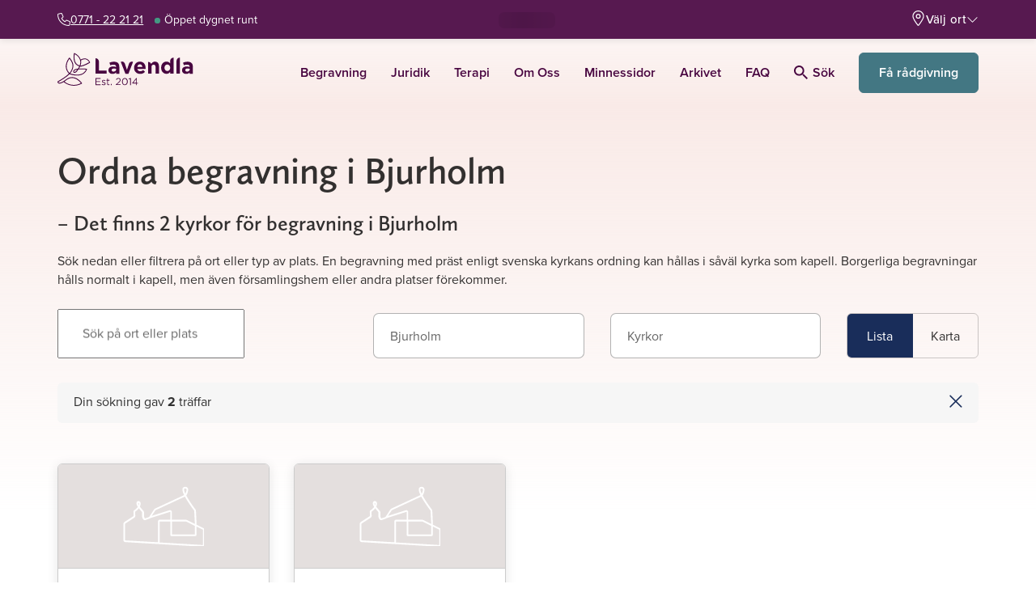

--- FILE ---
content_type: text/html; charset=UTF-8
request_url: https://lavendla.se/platser-begravning/bjurholm/kyrkor/
body_size: 95281
content:
<!DOCTYPE html>
<html lang="sv-SE" class="no-js">

<head><script data-no-optimize="1">var litespeed_docref=sessionStorage.getItem("litespeed_docref");litespeed_docref&&(Object.defineProperty(document,"referrer",{get:function(){return litespeed_docref}}),sessionStorage.removeItem("litespeed_docref"));</script>
    <meta charset="UTF-8">
    <meta name="viewport" content="width=device-width, initial-scale=1">
    <link rel="profile" href="https://gmpg.org/xfn/11">
    <link rel="pingback" href="https://lavendla.se/xmlrpc.php">

            <link rel="apple-touch-icon" href="https://lavendla.se/wp-content/assets/favicons/apple-touch-icon.png">
        <link rel="apple-touch-icon" sizes="57x57" href="https://lavendla.se/wp-content/assets/favicons/apple-touch-icon-57x57.png">
        <link rel="apple-touch-icon" sizes="72x72" href="https://lavendla.se/wp-content/assets/favicons/apple-touch-icon-72x72.png">
        <link rel="apple-touch-icon" sizes="76x76" href="https://lavendla.se/wp-content/assets/favicons/apple-touch-icon-76x76.png">
        <link rel="apple-touch-icon" sizes="114x114" href="https://lavendla.se/wp-content/assets/favicons/apple-touch-icon-114x114.png">
        <link rel="apple-touch-icon" sizes="120x120" href="https://lavendla.se/wp-content/assets/favicons/apple-touch-icon-120x120.png">
        <link rel="apple-touch-icon" sizes="144x144" href="https://lavendla.se/wp-content/assets/favicons/apple-touch-icon-144x144.png">
        <link rel="apple-touch-icon" sizes="152x152" href="https://lavendla.se/wp-content/assets/favicons/apple-touch-icon-152x152.png">
        <link rel="apple-touch-icon" sizes="180x180" href="https://lavendla.se/wp-content/assets/favicons/apple-touch-icon-180x180.png">
        <link rel="icon" type="image/png" sizes="32x32" href="https://lavendla.se/wp-content/assets/favicons/favicon-32x32.png">
        <link rel="icon" type="image/png" sizes="16x16" href="https://lavendla.se/wp-content/assets/favicons/favicon-16x16.png">
        <link rel="manifest" href="https://lavendla.se/wp-content/assets/favicons/site.webmanifest">
    
    <style id="critical-styles">@charset "UTF-8";:root{--color-main-purple: #480640;--color-secondary-purple: #5a1f53;--color-light-purple: #a3829f;--color-main-orange: #ea7067;--color-secondary-orange: #f8ac9c;--color-main-yellow: #ffedd6;--color-secondary-yellow: #fff5e6;--color-main-green: #437783;--color-secondary-green: #1b5761;--color-tertiary-green: #92bfc7;--color-success-green: #009a82;--color-danger-red: #fd5353;--color-main-red: rgb(225 110 112);--color-soft-pink: #fcf5f2;--color-law-blue: #0d304e;--color-type-tag: #192d5a;--color-main-pink: #fbdad5;--color-secondary-pink: #f9ebe5;--color-tertiary-pink: #fbd5d1;--color-main-lilac: #eed6df;--color-green-graphic: #449883;--color-orange-graphic: #eb7067;--color-light-blue: #dde8eb;--color-very-light-pink: #f8f7f6;--color-very-light-pink-alt: #fef8f7;--color-very-light-green: #d8efec;--color-light-lilac: #f5e6ec;--color-very-light-lilac: #faf6fa;--color-light-orange: #fffaf3;--color-grey: #979797;--color-light-grey: #dfdfdf;--color-lighter-grey: #f2f2f2;--color-lightest-grey: #f6f6f6;--color-main-purple-5: rgb(72 6 64 / 5%);--color-main-purple-10: rgb(72 6 64 / 10%);--color-main-purple-20: rgb(72 6 64 / 20%);--color-main-purple-30: rgb(72 6 64 / 30%);--color-main-purple-40: rgb(72 6 64 / 40%);--color-main-purple-50: rgb(72 6 64 / 50%);--color-main-purple-60: rgb(72 6 64 / 60%);--color-main-purple-70: rgb(72 6 64 / 70%);--color-main-purple-80: rgb(72 6 64 / 80%);--color-main-purple-90: rgb(72 6 64 / 90%);--color-black: rgb(0 0 0);--color-black-5: rgb(0 0 0 / 5%);--color-black-10: rgb(0 0 0 / 10%);--color-black-20: rgb(0 0 0 / 20%);--color-black-30: rgb(0 0 0 / 30%);--color-black-40: rgb(0 0 0 / 40%);--color-black-50: rgb(0 0 0 / 50%);--color-black-60: rgb(0 0 0 / 60%);--color-black-70: rgb(0 0 0 / 70%);--color-black-80: rgb(0 0 0 / 80%);--color-black-90: rgb(0 0 0 / 90%);--color-white: rgb(255 255 255);--color-white-5: rgb(255 255 255 / 5%);--color-white-10: rgb(255 255 255 / 10%);--color-white-20: rgb(255 255 255 / 20%);--color-white-30: rgb(255 255 255 / 30%);--color-white-40: rgb(255 255 255 / 40%);--color-white-50: rgb(255 255 255 / 50%);--color-white-60: rgb(255 255 255 / 60%);--color-white-70: rgb(255 255 255 / 70%);--color-white-80: rgb(255 255 255 / 80%);--color-white-90: rgb(255 255 255 / 90%);--color-status-ok: var(--color-success-green);--color-status-warning: var(--color-danger-red);--color-error: rgb(208 2 27);--color-error-70: rgb(208 2 27 / 70%);--color-menu-title: #ede6ec;--color-menu-yellow: #fcf5f2;--color-menu-red: var(--color-main-red);--color-light-background: #f2f4f4;--color-highlight-background: #f1eeea;--color-text: var(--color-black-80);--color-text-light: var(--color-black-60);--color-text-lighter: var(--color-black-50);--color-text-lightest: var(--color-black-40);--color-gutenberg-text: var(--color-text);--color-gutenberg-text-light: var(--color-text-light);--color-heading: var(--color-text);--color-heading-light: rgb(0 14 28 / 80%);--color-heading-lighter: rgb(0 14 28 / 60%);--color-heading-lightest: rgb(0 14 28 / 40%);--color-link: var(--color-main-purple);--cta-color: var(--color-main-green);--cta-text-color: var(--color-white)}:root .page-type-therapy{--cta-color: var(--color-main-purple)}:root{--button-color: var(--color-main-orange);--button-secondary-color: var(--color-secondary-orange);--button-text-color: var(--color-main-purple);--cta-button-color: var(--cta-color);--cta-button-text-color: var(--cta-text-color);--danger-button-color: var(--color-danger-red);--danger-button-text-color: var(--color-white);--outline-button-text-color: var(--color-text);--outline-button-border-color: #e5e2e0;--obituary-button-text-color: var(--outline-button-text-color);--obituary-button-border-color: var(--outline-button-border-color);--font-family-content: proxima-nova, proxima-nova-fallback, sans-serif;--font-family-heading: calluna-sans, calluna-sans-fallback, sans-serif;--font-family-obituary-content: $heading-font;--font-line-height-body: 1.5;--font-line-height-pre: 1.6;--font-base-size: 16;--form-elements-bg-color: var(--color-white);--form-elements-border-color: var(--color-black-30);--form-elements-selected-border-color: var(--color-black-60);--form-elements-focus-border-color: var(--color-black-30);--form-elements-error-border-color: var(--color-error-70);--form-elements-color: var(--color-text-light);--form-elements-placeholder-color: var(--color-black-60);--border-color-main-purple-faded: var(--color-main-purple-10);--border-color-hover: var(--color-main-purple);--border-color-light: var(--color-light-grey);--border-color: #eee;--border-color-medium: #ccc;--border-color-dark: #aaa;--border-color-obituary: #cac8c8;--border-color-menu: #d8d8d8;--color-default-mark: #d6dce1;--color-soft-blue-mark: #93bcc3;--color-soft-pink-mark: var(--color-secondary-pink);--color-soft-green-mark: #bbc5cd;--color-soft-purple-mark: #d5c7d2;--petal-gradient-start: #f9ebe5;--petal-gradient-end: #fbdad5;--header-height: 60px;--wp-admin-bar-height: 0px;--header-height-with-admin-bar: calc( var(--header-height) + var(--wp-admin-bar-height) )}.no-js .admin-bar :root{--wp-admin-bar-height: 46px}@media screen and (min-width:783px){.no-js .admin-bar :root{--wp-admin-bar-height: 32px}}:root{--scroll-padding-top: calc(var(--header-height-with-admin-bar) + 1rem);--dc-header-height: 3.5rem;--dc-footer-height: 2rem;--dc-content-max-width: 900px}@media(min-width:1400px){:root{--dc-header-height: 4rem}}:root body.org-logo-aspect-ratio-square{--dc-header-height: 4rem}@media(min-width:992px){:root body.org-logo-aspect-ratio-square{--dc-header-height: 5rem}}:root{--standard-border-radius: 8px;--large-border-radius: 12px;--larger-border-radius: 20px;--small-border-radius: 4px;--formelement-border-radius: var(--standard-border-radius);--button-border-radius: 6px;--z-index-modal-overlay: 4;--z-index-modal: 5;--z-index-loader: 50;--z-index-quick-navigation: 98;--z-index-header: 100;--z-index-header-top-bar: 1001;--z-index-header-site-header: 1000;--z-index-site-modals-overlay: 1099;--z-index-site-modals: 1100;--z-index-sticky-phone-number: 1000;--z-index-feature-highlight: 2000;--z-index-slide-in: 2000;--z-index-site-overlay: 2100}:root body.page-type-jurist{--color-heading: var(--color-law-blue);--color-link: var(--color-law-blue);--button-text-color: var(--color-law-blue)}:root{--pill-bg: var(--color-lighter-grey);--pill-color: var(--color-black)}:root body.page-type-therapy{--pill-bg: var(--color-main-pink)}*,*:before,*:after{box-sizing:border-box}*{margin:0}html,body{height:100%}body{line-height:1.5;-webkit-font-smoothing:antialiased}img,picture,video,canvas{display:block;max-width:100%}input,button,textarea,select{font:inherit}button:not(:disabled),[type=button]:not(:disabled),[type=reset]:not(:disabled),[type=submit]:not(:disabled){cursor:pointer}[role=button]{cursor:pointer}p,h1,h2,h3,h4,h5,h6{overflow-wrap:break-word}a{text-decoration:none}a:hover{text-decoration:underline}#root,#__next{isolation:isolate}@font-face{font-family:calluna-sans-fallback;font-style:normal;font-weight:400;src:local("Arial");ascent-override:100.98%;descent-override:27.93%;size-adjust:93.08%}@font-face{font-family:calluna-sans-fallback;font-style:italic;font-weight:400;src:local("Arial Italic");ascent-override:106.22%;descent-override:29.38%;size-adjust:88.49%}@font-face{font-family:calluna-sans-fallback;font-style:normal;font-weight:600;src:local("Arial Bold");ascent-override:107.37%;descent-override:29.7%;size-adjust:87.54%}@font-face{font-family:calluna-sans-fallback;font-style:normal;font-weight:700;src:local("Arial Bold");ascent-override:105.19%;descent-override:29.1%;size-adjust:89.36%}@font-face{font-family:calluna-sans-fallback;font-style:italic;font-weight:700;src:local("Arial Bold Italic");ascent-override:110.4%;descent-override:30.54%;size-adjust:85.14%}@font-face{font-family:proxima-nova-fallback;font-style:normal;font-weight:400;src:local("Arial");ascent-override:108.84%;descent-override:40.15%;size-adjust:99.14%}@font-face{font-family:proxima-nova-fallback;font-style:italic;font-weight:400;src:local("Arial Italic");ascent-override:108.06%;descent-override:39.86%;size-adjust:99.85%}@font-face{font-family:proxima-nova-fallback;font-style:normal;font-weight:600;src:local("Arial Bold");ascent-override:115.5%;descent-override:42.6%;size-adjust:93.42%}@font-face{font-family:proxima-nova-fallback;font-style:normal;font-weight:700;src:local("Arial Bold");ascent-override:113.83%;descent-override:41.99%;size-adjust:94.79%}body{line-height:1.45;font-variant-numeric:lining-nums}body,button,input,select,textarea{font-family:var(--font-family-content);color:var(--color-text);-webkit-font-smoothing:antialiased}h1,.h1,h2,.h2,h3,.h3{margin-top:20px;margin-bottom:10px;font-family:var(--font-family-heading);font-weight:600}h4,.h4,h5,.h5,h6,.h6{margin-top:10px;margin-bottom:10px;font-family:var(--font-family-content);font-weight:600}h1,.h1,h2,.h2,h3,.h3,h4,.h4,h5,.h5,h6,.h6{line-height:1.3;color:var(--color-heading);-webkit-font-smoothing:antialiased}a,input[type=submit],button{transition:opacity .4s ease}a:hover,input[type=submit]:hover,button:hover{opacity:.8}a{color:var(--color-link)}a:visited,a:hover,a:focus,a:active{color:var(--color-link)}a.green{color:var(--color-main-green)}a.green:hover,a.green:focus,a.green:active,a.green:visited{color:var(--color-main-green)}a.underline{text-decoration:underline}h1,.h1{font-size:29px;font-size:1.8125rem}@media(min-width:768px){h1,.h1{font-size:36px;font-size:2.25rem}}h2,.h2{line-height:1.33;font-size:22px;font-size:1.375rem}@media(min-width:768px){h2,.h2{margin-bottom:.7em;font-size:30px;font-size:1.875rem}}h3,.h3{font-size:24px;font-size:1.5rem}@media(min-width:768px){h3,.h3{font-size:32px;font-size:2rem}}body.therapy-city-page .gutenberg-content h1,body.therapy-city-page .gutenberg-content .h1,.therapy-city-page h1,.therapy-city-page .h1{font-weight:700;font-size:28px;font-size:1.75rem}@media(min-width:768px){body.therapy-city-page .gutenberg-content h1,body.therapy-city-page .gutenberg-content .h1,.therapy-city-page h1,.therapy-city-page .h1{font-size:52px;font-size:3.25rem}}body.therapy-city-page .gutenberg-content h2,body.therapy-city-page .gutenberg-content .h2,.therapy-city-page h2,.therapy-city-page .h2{font-size:26px;font-size:1.625rem}@media(min-width:768px){body.therapy-city-page .gutenberg-content h2,body.therapy-city-page .gutenberg-content .h2,.therapy-city-page h2,.therapy-city-page .h2{font-size:46px;font-size:2.875rem}}body.therapy-city-page .gutenberg-content h4,body.therapy-city-page .gutenberg-content .h4,.therapy-city-page h4,.therapy-city-page .h4{font-size:16px;font-size:1rem}body.therapy-city-page .gutenberg-content h5,body.therapy-city-page .gutenberg-content .h5,.therapy-city-page h5,.therapy-city-page .h5{font-size:13px;font-size:.8125rem}body.therapy-city-page .gutenberg-content h6,body.therapy-city-page .gutenberg-content .h6,.therapy-city-page h6,.therapy-city-page .h6{font-size:10px;font-size:.625rem}h4,.h4{font-size:16px;font-size:1rem}h5,.h5{font-size:13px;font-size:.8125rem}h6,.h6{font-size:10px;font-size:.625rem}.small-uppercase{font-family:var(--font-family-heading);font-weight:400;text-transform:uppercase;line-height:1.33;letter-spacing:.1em;margin:.5em 0;font-size:14px;font-size:.875rem}@media(min-width:992px){.small-uppercase{letter-spacing:.14em;font-size:16px;font-size:1rem}}@media(min-width:1200px){.small-uppercase{font-size:20px;font-size:1.25rem}}.lead{margin-bottom:20px;font-weight:300;line-height:1.45;font-size:18px;font-size:1.125rem}@media(min-width:768px){.lead{font-size:20px;font-size:1.25rem}}p{margin-bottom:1.6em;line-height:1.45;font-size:16px;font-size:1rem}dt{font-weight:700}dd{margin:0 1.5em 1.5em}dfn,cite,em,i{font-style:italic}blockquote{margin:0 1.5em}address{margin:0 0 1.5em}big{font-size:125%}figure{margin:0}.arrow-link{display:inline-flex;align-items:center;font-weight:600;letter-spacing:.0124em}.arrow-link:after,.arrow-link:before{display:inline-block;background-image:url("data:image/svg+xml,%3Csvg xmlns='http://www.w3.org/2000/svg' width='10' height='16' viewBox='0 0 10 16'%3E%3Cpath fill='%23string-slice(#FF1B5761, 4)' fill-rule='evenodd' d='M360.88 533L367 539.181 373.12 533 375 534.903 367 543 359 534.903z' transform='rotate(-90 -79 454)'/%3E%3C/svg%3E");width:.476em;height:.76em;background-repeat:no-repeat;background-position:center;background-size:cover}.arrow-link:after{content:"";margin-left:.3em}.arrow-link.back-link,.arrow-link.btn-back-link{flex-direction:row-reverse}.arrow-link.back-link:after,.arrow-link.btn-back-link:after{content:none}.arrow-link.back-link:before,.arrow-link.btn-back-link:before{content:"";margin-right:.3em;transform:rotate(180deg)}.arrow-link.green{color:var(--color-main-green)}.arrow-link.green:after,.arrow-link.green:before{background-image:url("data:image/svg+xml,%3Csvg xmlns='http://www.w3.org/2000/svg' width='10' height='16' viewBox='0 0 10 16'%3E%3Cpath fill='%23var(--color-main-green)' fill-rule='evenodd' d='M360.88 533L367 539.181 373.12 533 375 534.903 367 543 359 534.903z' transform='rotate(-90 -79 454)'/%3E%3C/svg%3E")}.arrow-link.purple{color:var(--color-main-purple)}.arrow-link.purple:after,.arrow-link.purple:before{background-image:url("data:image/svg+xml,%3Csvg xmlns='http://www.w3.org/2000/svg' width='10' height='16' viewBox='0 0 10 16'%3E%3Cpath fill='%23var(--color-main-purple)' fill-rule='evenodd' d='M360.88 533L367 539.181 373.12 533 375 534.903 367 543 359 534.903z' transform='rotate(-90 -79 454)'/%3E%3C/svg%3E")}a.link-purple-color{color:var(--color-main-purple)}a.link-purple-color:active,a.link-purple-color:focus,a.link-purple-color:hover,a.link-purple-color:visited{color:var(--color-main-purple)}ul.check-list,ol.check-list{margin:0 0 1em;padding-left:0;list-style:none}ul.check-list:last-child,ol.check-list:last-child{margin-bottom:0}.check-list ul,.check-list ol{margin:0 0 1em;padding-left:0;list-style:none}.check-list ul:last-child,.check-list ol:last-child{margin-bottom:0}.check-list li{position:relative;margin-bottom:.6em;padding:0 0 0 1.611em}.check-list li:before{content:"";position:absolute;top:0;left:0;width:1.111em;height:1.56em;background-image:url("data:image/svg+xml,%3Csvg xmlns='http://www.w3.org/2000/svg' width='20' height='20' viewBox='0 0 20 20'%3E%3Cpath fill='%23string-slice(#FF437783, 4)' d='M8.181 13.48l8.036-10.103a1 1 0 0 1 1.566 1.246l-8.75 11a1 1 0 0 1-1.506.067l-5.25-5.5a1 1 0 1 1 1.446-1.38l4.458 4.67z'/%3E%3C/svg%3E");background-repeat:no-repeat;background-size:contain;background-position:50%}.check-list li:last-of-type{margin-bottom:0}.medium-heading{color:var(--color-heading);font-family:var(--font-family-content);font-weight:700;margin-bottom:.7em;font-size:20px;font-size:1.25rem}@media(min-width:768px){.medium-heading{font-size:24px;font-size:1.5rem}}.small-heading{color:var(--color-heading);font-family:var(--font-family-content);font-weight:600;margin-bottom:.7em;font-size:16px;font-size:1rem}@media(min-width:768px){.small-heading{font-size:18px;font-size:1.125rem}}.icon-heading{display:flex;align-items:flex-end;gap:.5em}.icon-heading svg{max-width:2em;max-height:2em}.a11y-hide-text{position:absolute!important;height:1px;width:1px;overflow:hidden;clip:rect(1px 1px 1px 1px)}svg.icon{fill:currentcolor;width:1em;height:1em;display:inline-block;vertical-align:-.125em;overflow:hidden}svg.icon.icon--xsmall{font-size:.75em;line-height:.0833em;vertical-align:0}svg.icon.icon--small{font-size:.875em;line-height:.0714em;vertical-align:-.0714em}svg.icon.icon--large{font-size:1.25em;line-height:.05em;vertical-align:-.2em}svg.icon.icon--xlarge{font-size:1.5em;line-height:.0417em;vertical-align:-.25em}svg.icon.icon--2x{font-size:2em}svg.icon.icon--3x{font-size:3em}svg.icon.icon--4x{font-size:4em}svg.icon.icon--hflip{transform:scaleX(-1)}input:not([type=submit],[type=button]),select,textarea{-webkit-appearance:none;-moz-appearance:none;appearance:none;color:var(--form-elements-color);border:1px solid var(--form-elements-border-color);border-radius:7px;background-color:var(--form-elements-bg-color);max-width:100%;width:100%;padding:.8725em 1em;line-height:1.5}input:not([type=submit],[type=button])::placeholder,select::placeholder,textarea::placeholder{color:var(--form-elements-placeholder-color);opacity:1}input:not([type=submit],[type=button]).has-errors,select.has-errors,textarea.has-errors{border-color:#fd5353;box-shadow:0 0 0 1px #fd5353}input:not([type=submit],[type=button]).has-errors::placeholder,select.has-errors::placeholder,textarea.has-errors::placeholder{color:#fd5353;opacity:1;font-weight:600}.has-errors select{border-color:#fd5353;box-shadow:0 0 0 1px #fd5353}.has-errors select::placeholder{color:#fd5353;opacity:1;font-weight:600}input[type=datetime-local]{background-color:var(--form-elements-bg-color)}select{padding:.93em 2.75em .93em 1em;background-size:14px 9px;background-repeat:no-repeat;background-position:calc(100% - 17px),center;background-image:url("data:image/svg+xml;charset=utf-8,%3Csvg xmlns='http://www.w3.org/2000/svg' width='12' height='8'%3E%3Cpath fill='%23000000b3' d='M1.508.31A.836.836 0 0 0 .299.214a.912.912 0 0 0-.093 1.253L5.35 7.69a.837.837 0 0 0 1.302 0l5.143-6.223A.912.912 0 0 0 11.7.214a.836.836 0 0 0-1.209.096L6 5.745 1.508.31z'/%3E%3C/svg%3E");cursor:pointer}select.is-not-selected{color:var(--form-elements-placeholder-color)}select option{color:var(--form-elements-color)}select option:disabled{color:var(--form-elements-placeholder-color)}@media(max-width:767px){.lavendla-slide-in select{padding:.75em 2.75em .75em 1em}}input:not([type=submit]):focus,select:focus,textarea:focus{outline:0;border-color:var(--form-elements-focus-border-color);box-shadow:0 0 0 1px var(--form-elements-focus-border-color)}label{width:100%;font-weight:300;line-height:1.5;color:#000c;margin-bottom:5px;font-size:16px;font-size:1rem}p.form-description{margin-top:.4em;padding-left:.2em;font-size:14px;font-size:.875rem}.woocommerce-checkout p.form-description{margin-top:-.6em}.checkbox-wrapper{display:flex;margin:0 0 2em}.checkbox-wrapper.column{flex-direction:column;gap:.75em}.checkbox{position:relative;display:block;padding-left:2.1em;font-size:16px;font-size:1rem}.checkbox>label{cursor:pointer;margin:0;padding:0;width:auto;color:#000c;font-weight:400;line-height:1.5;text-transform:none;-webkit-user-select:none;user-select:none;min-height:auto;font-size:16px;font-size:1rem}.dark-background-content .checkbox>label{color:var(--color-white)}.checkbox>label:before{content:"";position:absolute;top:-1px;left:0;width:1.5em;height:1.5em;background-color:var(--color-white);border:solid 1px var(--form-elements-border-color);background-position:center;background-repeat:no-repeat;background-size:60%;border-radius:var(--standard-border-radius)}.dark-background-content .checkbox>label:before{background-color:transparent;border:solid 1px var(--color-white)}.checkbox>label a{text-decoration:underline}.checkbox input[type=checkbox]{position:absolute;left:0;width:1.5em;height:1.5em;margin:0;opacity:0}.checkbox input[type=checkbox]:checked+label:after{content:"";position:absolute;top:calc(.3em - .2em);left:.45em;height:.9em;width:.6em;border-bottom:2px solid var(--color-main-green);border-right:2px solid var(--color-main-green);transform:rotate(45deg)}.dark-background-content .checkbox input[type=checkbox]:checked+label:after{border-color:var(--color-secondary-orange)}.checkbox input[type=checkbox]:focus+label:before{border-color:var(--color-secondary-orange);box-shadow:0 0 0 1px var(--color-secondary-orange)}.gform-theme--framework .radio-button,.radio-button{--radio-button-size: 1.6275em;--radio-button-check-size: 1em;--radio-button-check-offset: .31375em ;position:relative;display:block;padding-left:calc(var(--radio-button-size) + .625em);font-size:16px;font-size:1rem}.gform-theme--framework .radio-button label,.radio-button label{cursor:pointer;display:block;margin:0;padding:0;width:auto;color:#000000b3;line-height:1.57;text-transform:none;-webkit-user-select:none;user-select:none;min-height:auto;font-size:1em}.dark-background-content .gform-theme--framework .radio-button label,.dark-background-content .radio-button label{color:var(--color-white)}.gform-theme--framework .radio-button label:before,.gform-theme--framework .radio-button label:after,.radio-button label:before,.radio-button label:after{position:absolute;border-radius:50%}.gform-theme--framework .radio-button label:before,.radio-button label:before{content:"";top:0;left:0;width:var(--radio-button-size);height:var(--radio-button-size);background-color:var(--color-white);border:solid 1px var(--form-elements-border-color)}.dark-background-content .gform-theme--framework .radio-button label:before,.dark-background-content .radio-button label:before{background-color:transparent;border:solid 1px var(--color-white)}.gform-theme--framework .radio-button label:after,.radio-button label:after{top:var(--radio-button-check-offset);left:var(--radio-button-check-offset);width:var(--radio-button-check-size);height:var(--radio-button-check-size)}.gform-theme--framework .radio-button label a,.radio-button label a{text-decoration:underline}.gform-theme--framework .radio-button input[type=radio]:checked+label:after,.radio-button input[type=radio]:checked+label:after{content:"";background-color:var(--color-main-purple)}.dark-background-content .gform-theme--framework .radio-button input[type=radio]:checked+label:after,.dark-background-content .radio-button input[type=radio]:checked+label:after{background-color:var(--color-secondary-orange)}.gform-theme--framework .radio-button input[type=radio]:focus+label:before,.radio-button input[type=radio]:focus+label:before{border-color:var(--form-elements-focus-border-color);box-shadow:0 0 0 1px var(--form-elements-focus-border-color)}.dark-background-content .gform-theme--framework .radio-button input[type=radio]:focus+label:before,.dark-background-content .radio-button input[type=radio]:focus+label:before{border-color:var(--form-elements-focus-border-color);box-shadow:0 0 0 1px var(--color-secondary-orange)}.gform-theme--framework .radio-button input[type=checkbox]:focus+label:before,.radio-button input[type=checkbox]:focus+label:before{border-color:var(--form-elements-focus-border-color);box-shadow:0 0 0 1px var(--form-elements-focus-border-color)}.gform-theme--framework .radio-button input[type=radio],.radio-button input[type=radio]{position:absolute;left:0;width:var(--radio-button-size);height:var(--radio-button-size);margin:0;opacity:0}.radio-buttons-wrapper{display:flex;flex-wrap:wrap;margin:0 0 2em;gap:1em}.radio-buttons-wrapper.column{flex-direction:column;gap:.75em}.radio-buttons-wrapper .radio-button{flex:0 0 auto}.floating-labels:not(.form-row){margin-bottom:1rem}.floating-labels .form-row:not(.contact-form__city),.floating-labels.form-row{position:relative}.floating-labels .form-row:not(.contact-form__city) label,.floating-labels .form-row:not(.contact-form__city) .input-text,.floating-labels.form-row label,.floating-labels.form-row .input-text{margin-right:0}.floating-labels .form-row:not(.contact-form__city) input,.floating-labels .form-row:not(.contact-form__city) textarea,.floating-labels.form-row input,.floating-labels.form-row textarea{color:#000c}.floating-labels .form-row:not(.contact-form__city) textarea,.floating-labels.form-row textarea{resize:vertical}.floating-labels .form-row:not(.contact-form__city) input,.floating-labels.form-row input{line-height:1.375}.floating-labels .form-row:not(.contact-form__city) input::placeholder,.floating-labels .form-row:not(.contact-form__city) textarea::placeholder,.floating-labels.form-row input::placeholder,.floating-labels.form-row textarea::placeholder{color:transparent;transition:all .2s ease-in}.floating-labels .form-row:not(.contact-form__city) label+input:not([type=submit]),.floating-labels.form-row label+input:not([type=submit]){padding:1.7em 1em .438em}@media(max-width:767px){.lavendla-slide-in .floating-labels .form-row:not(.contact-form__city) label+input:not([type=submit]),.lavendla-slide-in .floating-labels.form-row label+input:not([type=submit]){padding:1.2em 1em .438em}}.floating-labels .form-row:not(.contact-form__city) label+textarea,.floating-labels.form-row label+textarea{padding:2em 1em .438em}@media(max-width:767px){.lavendla-slide-in .floating-labels .form-row:not(.contact-form__city) label+textarea,.lavendla-slide-in .floating-labels.form-row label+textarea{padding:1.5em 1em .438em}}.floating-labels .form-row:not(.contact-form__city) label,.floating-labels.form-row label{position:absolute;top:0;left:0;transform:translate(1em,1.1em);padding-right:1em;z-index:1;pointer-events:none;margin-bottom:0;opacity:1;transition:all .2s ease-in;width:auto;color:#0009;will-change:transform}@media(max-width:767px){.lavendla-slide-in .floating-labels .form-row:not(.contact-form__city) label,.lavendla-slide-in .floating-labels.form-row label{transform:translate(1em,.9em)}}.floating-labels .form-row:not(.contact-form__city) label abbr,.floating-labels.form-row label abbr{text-decoration:none}.floating-labels .form-row:not(.contact-form__city).focus label,.floating-labels .form-row:not(.contact-form__city).has-val label,.floating-labels.form-row.focus label,.floating-labels.form-row.has-val label{color:#000c;font-weight:600;transform:translate(1.45em,.8em);transition:all .15s ease-out;font-size:12px;font-size:.75rem}@media(max-width:767px){.lavendla-slide-in .floating-labels .form-row:not(.contact-form__city).focus label,.lavendla-slide-in .floating-labels .form-row:not(.contact-form__city).has-val label,.lavendla-slide-in .floating-labels.form-row.focus label,.lavendla-slide-in .floating-labels.form-row.has-val label{transform:translate(1.45em,.4em)}}.floating-labels .form-row:not(.contact-form__city).focus input::placeholder,.floating-labels .form-row:not(.contact-form__city).focus textarea::placeholder,.floating-labels.form-row.focus input::placeholder,.floating-labels.form-row.focus textarea::placeholder{color:#00000080}.floating-labels .row .form-row:not(.contact-form__city) label{left:15px}.form-input__wrapper{position:relative}.form-row .form-input__wrapper label+input{padding-right:calc(1.875rem + 1.625em)}.form-input__wrapper .validation-icon{position:absolute;right:.875rem;top:50%;transform:translateY(-50%);width:1.875rem;height:1.875rem;color:var(--color-status-ok)}.form-input__wrapper .validation-icon .check{stroke:currentcolor;stroke-dasharray:1000;stroke-dashoffset:-100;animation:checkmark-animation .4s ease-in-out forwards}.btn,.woocommerce .button{display:inline-block;text-align:center;background-color:#ea7067;color:#480640;border-radius:6px;border:1px solid #ea7067;padding:.75em 1em;font-weight:600;line-height:1.5;transition:all .1s ease-in-out;-webkit-font-smoothing:antialiased;font-size:16px;font-size:1rem}.btn svg+span,.woocommerce .button svg+span,.btn span+svg,.woocommerce .button span+svg{margin-right:0;margin-left:.5em}.btn svg.icon,.woocommerce .button svg.icon{margin-right:.5em}.btn svg.icon+span,.woocommerce .button svg.icon+span{margin-left:0}.btn[role=button],.woocommerce [role=button].button{cursor:pointer}.btn:active,.woocommerce .button:active,.btn:focus,.woocommerce .button:focus,.btn:hover,.woocommerce .button:hover,.btn:visited,.woocommerce .button:visited{box-shadow:none;color:#480640;background-color:#ea7067;border-color:#ea7067}.btn.secondary,.woocommerce .secondary.button{background-color:#f8ac9c;border-color:#f8ac9c}.btn.link,.woocommerce .link.button,.woocommerce .button.ajax_add_to_cart,.woocommerce .button.product_type_variable{background:none;border:0;padding:0;margin:0;height:auto;color:#1b5761;font-weight:600;letter-spacing:normal;border-radius:0;text-decoration:underline}.btn.inline-link,.woocommerce .inline-link.button{display:inline;background:none;border:0;padding:0;margin:0;height:auto;color:currentcolor;font-weight:600;letter-spacing:normal;border-radius:0;text-decoration:underline;font-family:inherit;font-size:1em}.btn.icon,.woocommerce .icon.button{display:inline-flex;align-items:center;background:none;border:0;padding:0;margin:0;height:auto;color:#1b5761;font-weight:600;letter-spacing:normal;border-radius:0;font-size:16px;font-size:1rem}@media(min-width:768px){.btn.icon,.woocommerce .icon.button{border-radius:0;font-size:18px;font-size:1.125rem}}.btn.icon svg,.woocommerce .icon.button svg{width:1.37em;height:1.37em;fill:#1b5761}.btn.small-icon svg,.woocommerce .small-icon.button svg{width:1.15em;height:1.15em;fill:#1b5761}.btn.outline,.woocommerce-cart-form td.actions button.btn,.woocommerce .outline.button,.woocommerce .woocommerce-cart-form td.actions button.button,.woocommerce-cart-form td.actions .woocommerce button.button{display:inline-flex;align-items:center;justify-content:center;color:var(--outline-button-text-color);background:transparent;border-width:2px;border-color:var(--outline-button-border-color)}.btn.obituary,.woocommerce .obituary.button{display:inline-flex;gap:.5em;align-items:center;justify-content:center;color:#333;background:transparent;border:1px solid #333;padding:.6875em 1em;line-height:1;font-weight:400}.btn.obituary:hover,.woocommerce .obituary.button:hover{color:var(--cta-text-color);background-color:var(--cta-color);border-color:var(--cta-color)}.btn.btn-white,.woocommerce .btn-white.button{background-color:#fff;border-color:#e6e6e6;color:#437783;border-radius:50px;font-size:12px;font-size:.75rem}@media(min-width:480px){.btn.btn-white,.woocommerce .btn-white.button{font-size:14px;font-size:.875rem}}.btn.btn-white:active,.woocommerce .btn-white.button:active,.btn.btn-white:focus,.woocommerce .btn-white.button:focus,.btn.btn-white:hover,.woocommerce .btn-white.button:hover,.btn.btn-white:visited,.woocommerce .btn-white.button:visited{color:#437783;background-color:#fff;border-color:#e6e6e6}.btn.cta,.woocommerce .cta.button{background-color:var(--cta-color);border-color:var(--cta-color);color:#fff}.btn.cta:active,.woocommerce .cta.button:active,.btn.cta:focus,.woocommerce .cta.button:focus,.btn.cta:hover,.woocommerce .cta.button:hover,.btn.cta:visited,.woocommerce .cta.button:visited{color:var(--cta-text-color);background-color:var(--cta-color);border-color:var(--cta-color)}.btn.small,.woocommerce .small.button{padding:.643em 1.142em;line-height:1.286em;font-size:14px;font-size:.875rem}.btn.small.icon,.woocommerce .small.icon.button{padding:0;line-height:1.5em}.btn.icon-right,.woocommerce .icon-right.button{display:flex;align-items:center}.btn.icon-right svg,.woocommerce .icon-right.button svg{margin-left:8px;margin-right:0}.btn.n-btn,.woocommerce .n-btn.button{box-shadow:none;color:#333;border-color:#333;background-color:#fff;white-space:nowrap;opacity:1}.btn.n-btn:hover,.woocommerce .n-btn.button:hover,.btn.n-btn:active,.woocommerce .n-btn.button:active,.btn.n-btn:focus,.woocommerce .n-btn.button:focus,.btn.n-btn:visited,.woocommerce .n-btn.button:visited{border-color:#333}.btn.n-btn.outline,.woocommerce-cart-form td.actions button.btn.n-btn,.woocommerce .n-btn.outline.button,.woocommerce .woocommerce-cart-form td.actions button.n-btn.button,.woocommerce-cart-form td.actions .woocommerce button.n-btn.button{background-color:transparent;color:#fff;border-color:#fff}.btn.n-btn.outline:hover,.woocommerce-cart-form td.actions button.btn.n-btn:hover,.woocommerce .n-btn.outline.button:hover,.woocommerce .woocommerce-cart-form td.actions button.n-btn.button:hover,.woocommerce-cart-form td.actions .woocommerce button.n-btn.button:hover,.btn.n-btn.outline:active,.woocommerce-cart-form td.actions button.btn.n-btn:active,.woocommerce .n-btn.outline.button:active,.woocommerce .woocommerce-cart-form td.actions button.n-btn.button:active,.woocommerce-cart-form td.actions .woocommerce button.n-btn.button:active,.btn.n-btn.outline:focus,.woocommerce-cart-form td.actions button.btn.n-btn:focus,.woocommerce .n-btn.outline.button:focus,.woocommerce .woocommerce-cart-form td.actions button.n-btn.button:focus,.woocommerce-cart-form td.actions .woocommerce button.n-btn.button:focus{background-color:#fff;color:#111}.btn.n-btn.inline,.woocommerce .n-btn.inline.button{border:0;padding:0;background-color:transparent;box-shadow:none}.btn.n-btn.inline:hover,.woocommerce .n-btn.inline.button:hover,.btn.n-btn.inline:active,.woocommerce .n-btn.inline.button:active,.btn.n-btn.inline:focus,.woocommerce .n-btn.inline.button:focus,.btn.n-btn.inline:visited,.woocommerce .n-btn.inline.button:visited{border:0}.btn.invisible,.woocommerce .invisible.button{box-shadow:none;color:inherit;background-color:transparent;border:0}.btn.invisible:active,.woocommerce .invisible.button:active,.btn.invisible:focus,.woocommerce .invisible.button:focus,.btn.invisible:hover,.woocommerce .invisible.button:hover,.btn.invisible:visited,.woocommerce .invisible.button:visited{box-shadow:none;color:inherit;background-color:transparent;border:0}.btn.danger,.woocommerce .danger.button{background-color:#fd5353;border-color:#fd5353;color:#fff}.btn.danger:active,.woocommerce .danger.button:active,.btn.danger:focus,.woocommerce .danger.button:focus,.btn.danger:hover,.woocommerce .danger.button:hover,.btn.danger:visited,.woocommerce .danger.button:visited{color:#fff;background-color:#fd5353;border-color:#fd5353}.btn.btn-loader,.woocommerce .btn-loader.button{position:relative;color:transparent}.btn.btn-loader:active,.woocommerce .btn-loader.button:active,.btn.btn-loader:focus,.woocommerce .btn-loader.button:focus,.btn.btn-loader:hover,.woocommerce .btn-loader.button:hover,.btn.btn-loader:visited,.woocommerce .btn-loader.button:visited{color:transparent}.btn.btn-loader .loader,.woocommerce .btn-loader.button .loader{background-color:transparent}.btn.btn-loader .loader svg,.woocommerce .btn-loader.button .loader svg{fill:#fff;width:35px;height:35px}.btn-cta,.woocommerce .single_add_to_cart_button,.woocommerce .wc-forward,.btn-phone-cta{background-color:var(--cta-color);border-color:var(--cta-color);color:var(--cta-text-color)}.btn-cta:active,.woocommerce .single_add_to_cart_button:active,.woocommerce .wc-forward:active,.btn-cta:focus,.woocommerce .single_add_to_cart_button:focus,.woocommerce .wc-forward:focus,.btn-cta:hover,.woocommerce .single_add_to_cart_button:hover,.woocommerce .wc-forward:hover,.btn-cta:visited,.woocommerce .single_add_to_cart_button:visited,.woocommerce .wc-forward:visited,.btn-phone-cta:active,.btn-phone-cta:focus,.btn-phone-cta:hover,.btn-phone-cta:visited{color:var(--cta-text-color);background-color:var(--cta-color);border-color:var(--cta-color)}.btn-phone-cta{padding:.625em;width:100%;font-size:14px;font-size:.875rem}@media(min-width:480px){.btn-no-fill{display:block}}.btn-no-fill>a{border-radius:7px;border:2px solid #437783;padding:.5em 1.5em;color:#437783;font-weight:700;width:100%;display:inline-block;text-align:center}@media(min-width:480px){.btn-no-fill>a{width:auto}}.border-btn{border-radius:7px;border:2px solid #437783;padding:.5em 1.5em;color:#437783;font-weight:700;width:100%;display:inline-block;text-align:center}@media(min-width:480px){.border-btn{width:auto}}@media(min-width:480px){.border-btn{display:block}}.border-btn path{fill:#437783}.btn-sm{letter-spacing:.05px;font-size:14px;font-size:.875rem}.btn-info{width:24px;height:24px;line-height:24px;border-color:#437783;border-radius:50%;font-weight:700;text-align:center;background-color:#437783;color:#fff;padding:0;font-size:16px;font-size:1rem}.btn-info:active,.btn-info:focus,.btn-info:hover,.btn-info:visited{background-color:#437783;border-color:#437783;color:#fff}.btn-back-link{-webkit-appearance:none;-moz-appearance:none;appearance:none;background-color:transparent;border:0;padding:0 0 0 1px;font-weight:700}.btn.disabled,.woocommerce .disabled.button,.btn[disabled],.woocommerce [disabled].button,button[disabled],fieldset[disabled] .btn,fieldset[disabled] .woocommerce .button,.woocommerce fieldset[disabled] .button{opacity:.65;cursor:not-allowed}.loadmore{cursor:pointer}a.btn:hover,.woocommerce a.button:hover{text-decoration:none}button[class*=brand-],a[class*=brand-],button[class*=brand-]:hover,a[class*=brand-]:hover{color:#fff}.brand-facebook{background-color:#4268b3;border-color:#4268b3}.brand-facebook:hover{background-color:#5474b6;border-color:#5474b6}.brand-whatsapp{background-color:#128c7e;border-color:#128c7e}.brand-whatsapp:hover{background-color:#33998d;border-color:#33998d}.woocommerce .button.ajax_add_to_cart,.woocommerce .button.product_type_variable{margin-top:.5em}.auto-grid>*{max-width:25rem;margin-left:auto;margin-right:auto}.auto-grid>*+*{margin-top:1rem}@supports (display: grid){.auto-grid{display:grid;grid-template-columns:repeat(auto-fill,minmax(var(--auto-grid-min-size, 15rem),1fr));grid-gap:var(--auto-grid-gap, 20px)}.auto-grid>*{max-width:unset;margin:unset}}@keyframes smoothscroll1{0%,to{scroll-behavior:smooth}}@keyframes smoothscroll2{0%,to{scroll-behavior:smooth}}html{animation:smoothscroll1 1s;scroll-padding-top:var(--scroll-padding-top)}html:focus-within{animation-name:smoothscroll2;scroll-behavior:smooth}.icon-with-text{cursor:pointer}a+.icon-with-text,.icon-with-text+.icon-with-text{padding-left:3.5vw}.icon-with-text>a{font-size:12px;font-size:.75rem}.icon-with-text>a:active,.icon-with-text>a:focus,.icon-with-text>a:hover{text-decoration:none}.icon-with-text span{display:block}.icon-with-text .text{line-height:1.33;margin-top:.41667em;text-align:center;font-weight:600;color:#fff}@media(min-width:992px){.icon-with-text .text{color:#480640}}.icon-with-text .icon{text-align:center}.icon-with-text .icon svg{vertical-align:middle;height:1.8em;width:auto}@media(min-width:325px){.icon-with-text .icon svg{height:2em}}.icon-with-text .icon svg path{fill:#fff;fill-opacity:1}@media(min-width:992px){.icon-with-text .icon svg path{fill:#480640}}.site-branding{position:relative;z-index:4;flex:0 1 116px;display:flex;align-items:center;justify-content:flex-start}.site-branding a{display:flex}.site-branding .header-logo{width:100%;height:auto;color:var(--color-white)}.page-type-therapy .site-branding .header-logo{color:var(--color-main-purple)}@media(min-width:992px){.site-branding .header-logo{color:var(--color-main-purple)}.page-type-jurist .site-branding .header-logo{color:var(--color-law-blue)}}@media(min-width:480px){.site-branding{flex:0 1 140px}}@media(min-width:992px){.site-branding{flex:0 1 185px}}.site-header__container{position:fixed;width:100%;z-index:100;transition:transform .35s ease-in-out;color:var(--color-white);background-color:var(--color-white)}@media(min-width:992px){.site-header__container{position:static;position:sticky;z-index:1000;top:0}}.admin-bar .site-header__container{top:46px}@media screen and (min-width:783px){.admin-bar .site-header__container{top:32px}}.single-lavendla_obituary .site-header__container{position:static}@media(min-width:992px){.single-lavendla_obituary .site-header__container{position:static}}.nav-row{position:relative}@media(min-width:992px){.nav-row{display:flex;justify-content:flex-start;align-items:center}}@media(min-width:1200px){.nav-row{justify-content:space-between;margin:0 auto}}.nav-row .nav-col-15{flex:1 0 15%}@media(min-width:992px){.nav-row .nav-col-15{flex-grow:0;max-width:15%}}@media(min-width:1200px){.nav-row .nav-col-15{flex-grow:1;max-width:none}}.nav-row .nav-col-15:last-of-type{display:none}@media(min-width:1200px){.nav-row .nav-col-15:last-of-type{display:block}}.nav-row .nav-col-50{flex:1 0 50%}@media(min-width:1200px){.nav-row .nav-col-50.header-main-nav{flex:none}}.header-main-nav{display:none}@media(min-width:992px){.header-main-nav{display:block}}.header-main-nav li,.header-main-nav button,.header-main-nav .btn-cta,.header-main-nav .woocommerce .single_add_to_cart_button,.woocommerce .header-main-nav .single_add_to_cart_button,.header-main-nav .woocommerce .wc-forward,.woocommerce .header-main-nav .wc-forward{font-size:15px;font-size:.9375rem}@media(min-width:1200px){.header-main-nav li,.header-main-nav button,.header-main-nav .btn-cta,.header-main-nav .woocommerce .single_add_to_cart_button,.woocommerce .header-main-nav .single_add_to_cart_button,.header-main-nav .woocommerce .wc-forward,.woocommerce .header-main-nav .wc-forward{font-size:16px;font-size:1rem}}.header-main-nav .btn-cta,.header-main-nav .woocommerce .single_add_to_cart_button,.woocommerce .header-main-nav .single_add_to_cart_button,.header-main-nav .woocommerce .wc-forward,.woocommerce .header-main-nav .wc-forward{display:flex;align-items:center;justify-content:center;gap:.5em;padding-left:.75em;padding-right:.75em}@media(min-width:1200px){.header-main-nav .btn-cta,.header-main-nav .woocommerce .single_add_to_cart_button,.woocommerce .header-main-nav .single_add_to_cart_button,.header-main-nav .woocommerce .wc-forward,.woocommerce .header-main-nav .wc-forward{padding-left:1.5em;padding-right:1.5em}}.header-main-nav .btn-cta svg,.header-main-nav .woocommerce .single_add_to_cart_button svg,.woocommerce .header-main-nav .single_add_to_cart_button svg,.header-main-nav .woocommerce .wc-forward svg,.woocommerce .header-main-nav .wc-forward svg{height:auto;width:20px}@media(min-width:1200px){.header-main-nav .btn-cta svg,.header-main-nav .woocommerce .single_add_to_cart_button svg,.woocommerce .header-main-nav .single_add_to_cart_button svg,.header-main-nav .woocommerce .wc-forward svg,.woocommerce .header-main-nav .wc-forward svg{width:22px}}.header-main-nav__inner{display:flex;justify-content:flex-end;align-items:center}.main-navigation__misc{display:flex;justify-content:space-between;min-height:60px}@media(min-width:992px){.main-navigation__misc{min-height:0}}.main-navigation__misc .mobile-buttons{display:flex;justify-content:space-between;align-items:center}@media(min-width:992px){.main-navigation__misc .mobile-buttons{display:none}}.main-navigation__misc .mobile-buttons>.btn-cta,.main-navigation__misc .woocommerce .mobile-buttons>.single_add_to_cart_button,.woocommerce .main-navigation__misc .mobile-buttons>.single_add_to_cart_button,.main-navigation__misc .woocommerce .mobile-buttons>.wc-forward,.woocommerce .main-navigation__misc .mobile-buttons>.wc-forward,.main-navigation__misc .mobile-buttons>.btn.outline,.main-navigation__misc .woocommerce .mobile-buttons>.outline.button,.woocommerce .main-navigation__misc .mobile-buttons>.outline.button,.main-navigation__misc .woocommerce-cart-form td.actions .mobile-buttons>button.btn,.woocommerce-cart-form td.actions .main-navigation__misc .mobile-buttons>button.btn,.main-navigation__misc .woocommerce .woocommerce-cart-form td.actions .mobile-buttons>button.button,.woocommerce .woocommerce-cart-form td.actions .main-navigation__misc .mobile-buttons>button.button,.main-navigation__misc .woocommerce-cart-form td.actions .woocommerce .mobile-buttons>button.button,.woocommerce-cart-form td.actions .woocommerce .main-navigation__misc .mobile-buttons>button.button{padding:.4em 1em;margin-right:8px;font-size:12px;font-size:.75rem}@media(min-width:480px){.main-navigation__misc .mobile-buttons>.btn-cta,.main-navigation__misc .woocommerce .mobile-buttons>.single_add_to_cart_button,.woocommerce .main-navigation__misc .mobile-buttons>.single_add_to_cart_button,.main-navigation__misc .woocommerce .mobile-buttons>.wc-forward,.woocommerce .main-navigation__misc .mobile-buttons>.wc-forward,.main-navigation__misc .mobile-buttons>.btn.outline,.main-navigation__misc .woocommerce .mobile-buttons>.outline.button,.woocommerce .main-navigation__misc .mobile-buttons>.outline.button,.main-navigation__misc .woocommerce-cart-form td.actions .mobile-buttons>button.btn,.woocommerce-cart-form td.actions .main-navigation__misc .mobile-buttons>button.btn,.main-navigation__misc .woocommerce .woocommerce-cart-form td.actions .mobile-buttons>button.button,.woocommerce .woocommerce-cart-form td.actions .main-navigation__misc .mobile-buttons>button.button,.main-navigation__misc .woocommerce-cart-form td.actions .woocommerce .mobile-buttons>button.button,.woocommerce-cart-form td.actions .woocommerce .main-navigation__misc .mobile-buttons>button.button{padding:.5em 1em;font-size:14px;font-size:.875rem}}.site-header{z-index:1000;width:100%;transform:translateY(0);transition:transform .3s ease-in-out;color:var(--color-white);background:var(--color-main-purple)}.page-type-therapy .site-header{color:var(--color-main-purple);background:linear-gradient(180deg,#ffffff14 -89.88%,#f9eae7)}.page-type-jurist .site-header{color:var(--color-white);background:var(--color-law-blue)}@media(min-width:992px){.site-header{color:var(--color-main-purple);background:linear-gradient(180deg,#ffffff14 -89.88%,#f9eae7);position:relative}.page-type-jurist .site-header{color:var(--color-law-blue);background:linear-gradient(180deg,#dde8eb14 -127.71%,#29659829)}}.modal-open .site-header{transition:top .25s ease-in-out}.site-header .contact-info__address,.mobile-menu-contact .contact-info__address{display:none}@media(min-width:992px){.site-content.fixed{margin-top:145px}}@media(min-width:1200px){.site-content.fixed{margin-top:180px}}.site-content{padding-top:var(--header-height)}@media(min-width:992px){.site-content{padding-top:0}}.single-lavendla_obituary .site-content,.single-lavendla_obituary.hide-top-bar-on-mobile .site-content{padding-top:0}.header-alert-bar{display:flex;align-items:center;background-color:#e16e70;color:#fff;z-index:1001;position:relative;box-shadow:0 2px 8px #0000001a;text-align:center;padding:.7rem 0}.header-alert-bar__info{display:flex;align-items:center;justify-content:center;font-size:13px;font-size:.8125rem}.header-alert-bar__info p{margin-bottom:0}.header-alert-bar__info a{color:#fff;font-weight:600}.header-top-bar{--color-topbar-text: #fff;--color-topbar-background: #571950;display:none;color:var(--color-topbar-text)}@media(min-width:992px){.header-top-bar{display:flex;align-items:center;background-color:var(--color-topbar-background);z-index:1001;position:relative;box-shadow:0 2px 8px #0000001a;height:3rem;text-align:right}}.single-jurist .header-top-bar{--color-topbar-background: #21405b}body.page-type-therapy .header-top-bar{--color-topbar-text: var(--color-main-purple);--color-topbar-background: #fab2a3;display:flex;align-items:center;background-color:var(--color-topbar-background);z-index:1001;position:relative;box-shadow:0 2px 8px #0000001a;height:3rem;text-align:right}body.page-type-therapy .header-top-bar__contact-info .link,body.page-type-therapy .header-top-bar__contact-info .woocommerce .button.ajax_add_to_cart,.woocommerce body.page-type-therapy .header-top-bar__contact-info .button.ajax_add_to_cart,body.page-type-therapy .header-top-bar__contact-info .woocommerce .button.product_type_variable,.woocommerce body.page-type-therapy .header-top-bar__contact-info .button.product_type_variable{font-weight:500}.header-top-bar .nav-row{display:flex;align-items:center;justify-content:space-between}.header-top-bar .nav-row>*{flex:1 1 auto}.header-top-bar .nav-row.no-phone{justify-content:flex-end}.header-top-bar .nav-row.no-phone>*{flex:0 0 auto}.header-top-bar__phone-text{margin-left:1em;font-size:14px;font-size:.875rem}.header-top-bar__phone-text:before{content:"";display:inline-block;width:.5em;height:.5em;border-radius:100%;background-color:var(--color-green-graphic);margin-right:.35em;pointer-events:none}.header-top-bar__contact-info{display:none}@media(min-width:325px){.header-top-bar__contact-info{font-size:15px;font-size:.9375rem}}@media(min-width:992px){.header-top-bar__contact-info{justify-content:flex-start;display:flex;align-items:center;gap:.85em;font-size:13px;font-size:.8125rem}}.header-top-bar__contact-info p{display:flex;align-items:center;margin-bottom:0;font-size:1em}.header-top-bar__contact-info p span{align-items:center;gap:.2em}.header-top-bar__contact-info .s-screen{display:flex}@media(min-width:768px){.header-top-bar__contact-info .s-screen{display:none}}.header-top-bar__contact-info .l-screen{display:none}@media(min-width:768px){.header-top-bar__contact-info .l-screen{display:flex}}.header-top-bar__contact-info a{color:currentcolor;text-decoration:underline;font-size:14px;font-size:.875rem}.header-top-bar__contact-info button.link,.header-top-bar__contact-info .woocommerce button.button.ajax_add_to_cart,.woocommerce .header-top-bar__contact-info button.button.ajax_add_to_cart,.header-top-bar__contact-info .woocommerce button.button.product_type_variable,.woocommerce .header-top-bar__contact-info button.button.product_type_variable{color:currentcolor;text-decoration:none}.header-top-bar__trustpilot-widget{display:block}.header-top-bar__actions{display:none;color:currentcolor}@media(min-width:992px){.header-top-bar__actions{display:flex;justify-content:flex-end}}.header-top-bar__actions-container{margin-left:2em;display:flex;align-items:flex-start}.header-top-bar__cart-icon{position:relative;padding:0 1.5rem 0 0}@media(min-width:992px){.header-top-bar__cart-icon{padding:0 0 0 2rem;margin-left:2em}}.header-top-bar__cart-icon svg,.header-top-bar__cart-icon a{color:currentcolor}.header-top-bar__cart-icon a{font-weight:600;font-size:12px;font-size:.75rem}@media(min-width:480px){.header-top-bar__cart-icon a{font-size:14px;font-size:.875rem}}.header-top-bar__cart-icon .amount{display:none}@media(min-width:992px){.header-top-bar__cart-icon .amount{display:initial}}.header-top-bar__cart-icon a:visited,.header-top-bar__cart-icon a:hover,.header-top-bar__cart-icon a:focus,.header-top-bar__cart-icon a:active{color:#fff}.header-top-bar__cart-icon .cart-icon svg{position:relative;top:4px;left:0}@media(min-width:992px){.header-top-bar__cart-icon .cart-icon svg{position:absolute;top:2px;left:0}}.header-top-bar__cart-icon .cart-icon__count{position:absolute;top:-.1rem;left:.7rem;width:1rem;height:1rem;border-radius:50%;background-color:#f8ac9c;display:flex;align-items:center;justify-content:center;line-height:1;color:#480640;font-weight:400;font-size:12px;font-size:.75rem}@media(min-width:992px){.header-top-bar__cart-icon .cart-icon__count{top:-.2rem;left:.8rem}}.header-city{display:flex;align-items:center;justify-content:flex-end;gap:1em;color:var(--color-topbar-text);font-weight:600;line-height:1.5;letter-spacing:.3px;font-size:15px;font-size:.9375rem}.header-city__select{position:relative}.header-city__select-toggle{display:flex;align-items:flex-start;gap:.5em}.header-city__select-toggle button{-webkit-appearance:none;-moz-appearance:none;appearance:none;background-color:transparent;border:0;color:var(--color-topbar-text);font-weight:500;line-height:1.5;letter-spacing:.3px;padding:0;font-size:1em}.header-city__select .skeleton-loader-text{display:block;width:120px;height:1.5em}.header-city__select-dropdown{font-weight:400;z-index:99;top:40px;width:260px;position:absolute;padding:0;border-radius:7px;box-shadow:0 1px 8px #0003;left:auto;right:0;margin-top:15px}@media(min-width:992px){.header-city__select-dropdown{margin-top:0}}.header-city__select-dropdown:before{content:"";position:absolute;width:0;height:0;top:0;right:calc(3.5vw + 43px);border:6px solid;border-color:transparent transparent #fff #fff;transform-origin:0 0;transform:rotate(135deg);box-shadow:-2px 2px 5px #0000001a}.header-city__select-dropdown:before{right:36px}@media(min-width:1400px){.header-city__select-dropdown:before{right:30px}}.header-city__city-links{z-index:99;top:40px;width:350px;min-height:4.5em;background-color:#fff;text-align:left;font-size:15px;font-size:.9375rem;position:absolute;padding:1.2em;border-radius:7px;box-shadow:0 1px 8px #0003;left:auto;right:0;margin-top:15px}@media(min-width:992px){.header-city__city-links{margin-top:0}}.header-city__city-links:before{content:"";position:absolute;width:0;height:0;top:0;right:calc(3.5vw + 43px);border:6px solid;border-color:transparent transparent #fff #fff;transform-origin:0 0;transform:rotate(135deg);box-shadow:-2px 2px 5px #0000001a}.header-city__city-links a{display:block;font-weight:600;text-decoration:underline;line-height:1.5;font-size:1em}.header-city__city-links .loader svg{width:2em;height:2em}.header-city__city-links:before{right:36px}@media(min-width:1400px){.header-city__city-links:before{right:30px}}.header-city__city-links h2{margin-top:0}.header-city__city-links a+h2{margin-top:1em;border-top:1px solid #dfdfdf;padding-top:1em}ul.main-menu{display:flex;justify-content:space-between;align-items:stretch;margin:0;padding:0 12px}@media(min-width:1200px){ul.main-menu{padding-left:15px;padding-right:15px}}ul.main-menu a{display:block}ul.main-menu a:hover{text-decoration:none;opacity:1}ul.main-menu ul{margin:0;padding:0}ul.main-menu li{list-style:none;padding:0;margin:0;cursor:pointer;display:flex;align-items:center;border-bottom:3px solid transparent;transition:border-bottom-color .2s}ul.main-menu li.active{border-bottom-color:var(--color-white)}ul.main-menu li.item-depth-0{font-weight:700}ul.main-menu li.item-depth-0>a{padding:24px 10px 20px;font-weight:600;color:var(--color-main-purple)}.page-type-jurist ul.main-menu li.item-depth-0>a{color:var(--color-law-blue)}@media(min-width:1200px){ul.main-menu li.item-depth-0>a{padding:30px 15px 27px}}ul.main-menu .sub-menu.menu-depth-0{display:none}.top-menu-desktop__submenu{max-width:100%;width:100vw;position:fixed;left:0;right:0;display:flex;justify-content:center;background-color:var(--color-white);box-shadow:0 2px 8px #0000001a;transition:height .2s;overflow-y:scroll;max-height:calc(80vh - 82px);z-index:3}.top-menu-desktop__mask{position:fixed;z-index:-1;left:0;right:0;width:100vw;height:100vh;max-width:100%;background-color:#0006}.top-menu-desktop__container{width:100%;padding:24px 15px 32px;margin:0 auto;display:flex;position:absolute;left:0}.top-menu-desktop__container.not-active{opacity:0}.top-menu-desktop__body{margin-top:10px}.top-menu-desktop__description{color:var(--color-main-purple)}.top-menu-desktop__description-btn{padding:9px 24px}.top-menu-desktop__description-title{font-weight:700;font-family:var(--heading-font);margin-bottom:14px;font-size:28px;font-size:1.75rem}.top-menu-desktop__description-body{line-height:1.45;font-family:var(--content-font);margin-bottom:1.5em;font-size:14px;font-size:.875rem}@media(min-width:1400px){.top-menu-desktop__description-body{font-size:16px;font-size:1rem}}.top-menu-desktop__sublist{margin-bottom:24px}.top-menu-desktop__sublist-title{color:var(--color-main-orange);text-transform:uppercase;margin-bottom:14px;font-weight:400;line-height:2;font-family:var(--heading-font);font-size:14px;font-size:.875rem}@media(min-width:1400px){.top-menu-desktop__sublist-title{font-size:16px;font-size:1rem}}.top-menu-desktop__sublist-list{list-style:none;margin:0 0 10px;padding:0}.top-menu-desktop__sublist-link{display:block;margin-bottom:.5em;font-weight:400;font-family:var(--content-font);line-height:1.2;font-size:14px;font-size:.875rem}@media(min-width:1400px){.top-menu-desktop__sublist-link{font-size:16px;font-size:1rem}}.top-menu-desktop__more-link{font-weight:700;font-family:var(--content-font);line-height:1.33;font-size:14px;font-size:.875rem}@media(min-width:1400px){.top-menu-desktop__more-link{font-size:16px;font-size:1rem}}.top-menu-desktop__more-link:after{margin-left:1em}.lavendla-search__wrapper{position:relative;height:40px;margin-top:.8rem;padding:0}.mobile-search .lavendla-search__wrapper{margin-top:0}.widget .lavendla-search__wrapper{height:auto}.lavendla-search__wrapper input.lavendla-search__input{width:100%;border:0;padding:.8em 2.25em;position:relative;z-index:3;border-bottom:3px solid #480640;border-radius:0;font-size:16px;font-size:1rem}@media(min-width:992px){.lavendla-search__wrapper input.lavendla-search__input{font-size:20px;font-size:1.25rem}.widget .lavendla-search__wrapper input.lavendla-search__input{font-size:16px;font-size:1rem}}.widget .lavendla-search__wrapper input.lavendla-search__input,.mobile-search .lavendla-search__wrapper input.lavendla-search__input{padding:.8em 2.25em .8em .8em;border-bottom:0;border-radius:6px}.widget .lavendla-search__wrapper input.lavendla-search__input{border:1px solid rgba(0,0,0,.1)}.mobile-search .lavendla-search__wrapper input.lavendla-search__input{background-color:#f2f2f2}.lavendla-search__wrapper input.lavendla-search__input:focus{box-shadow:none;border-color:#480640}.lavendla-search__wrapper .lavendla-search__container{position:absolute;left:0;right:0;top:0}.widget .lavendla-search__wrapper .lavendla-search__container{position:static}.lavendla-search__wrapper .lavendla-search__button,.lavendla-search__wrapper .lavendla-search__close{-webkit-appearance:none;-moz-appearance:none;appearance:none;background-color:transparent;border:0;height:38px;line-height:0}.lavendla-search__wrapper .lavendla-search__button svg,.lavendla-search__wrapper .lavendla-search__close svg{max-height:22px;max-width:22px}.mobile-search .lavendla-search__wrapper .lavendla-search__close{display:none}.lavendla-search__wrapper .lavendla-search__button{position:absolute;left:0;top:10px;z-index:4}.mobile-search .lavendla-search__wrapper .lavendla-search__button{left:auto;right:0;top:7px}.widget .lavendla-search__wrapper .lavendla-search__button{position:static}.lavendla-search__wrapper .lavendla-search__clear-button{border-radius:6px;background-color:#e8e8e8;-webkit-appearance:none;-moz-appearance:none;appearance:none;border:0;font-weight:600;padding:.2em .75em;margin-right:1em}.mobile-search .lavendla-search__wrapper .lavendla-search__clear-button{display:none}.lavendla-search__wrapper .lavendla-search__button-container{position:absolute;right:.5em;top:10px;z-index:4;display:flex;align-items:center}.widget .lavendla-search__wrapper .lavendla-search__button-container{top:6px}.lavendla-search__wrapper .lavendla-search__no-result{text-align:left;padding:0 1.375em;color:#480640}.lavendla-search__wrapper .lavendla-search-result__container{padding:.6875em 0;text-align:left;border-top:1px solid #f2f2f2}.mobile-search .lavendla-search__wrapper .lavendla-search-result__container{border-top:0}.lavendla-search__wrapper .lavendla-search-result__slide-container{transform-origin:top;transition:transform .3s ease-in-out;background-color:#fff;position:relative;z-index:2}.mobile-search .lavendla-search__wrapper .lavendla-search-result__slide-container{box-shadow:0 1px 8px #0003;padding-left:15px;padding-right:15px;border-radius:4px}.lavendla-search__wrapper .lavendla-search-result__groups{list-style-type:none;margin-bottom:0;padding:0;max-height:70vh;height:auto;overflow:scroll hidden}.lavendla-search__wrapper .lavendla-search-result__group{padding:1.4375em 0}.lavendla-search__wrapper .lavendla-search-result__group:not(:last-of-type){border-bottom:1px solid rgba(0,0,0,.1)}.lavendla-search__wrapper .lavendla-search-result__count-container{position:absolute;top:0;right:50px;color:#000;z-index:4;height:38px;display:flex;justify-content:center;align-items:center;pointer-events:none;transition:opacity .3s ease-in-out}.lavendla-search__wrapper .lavendla-search-result__count-container span{color:#480640;font-weight:700}.lavendla-search__wrapper .lavendla-search-result-group__container{padding:.9em 0 1.2em}.lavendla-search__wrapper .lavendla-search-result-group__container:not(:last-of-type){border-bottom:1px solid rgba(0,0,0,.1)}.lavendla-search__wrapper .lavendla-search-result-group__title{color:#ea7067;text-transform:uppercase;font-weight:700;line-height:1.5;letter-spacing:.5px;display:block;font-size:14px;font-size:.875rem}.lavendla-search__wrapper .lavendla-search-result-group__count{font-weight:400;letter-spacing:normal;color:#0009;text-transform:none}.lavendla-search__wrapper .lavendla-search-result-group__links{list-style-type:none;margin-bottom:0;padding:.6875em 0 0;margin-left:0}.lavendla-search__wrapper .lavendla-search-result-group__link{line-height:2.1}.lavendla-search__wrapper .lavendla-search-result-group__link a{font-weight:400;font-style:normal;font-stretch:normal;line-height:1.39;letter-spacing:normal;color:#480640;font-size:18px;font-size:1.125rem}.lavendla-search__wrapper .lavendla-search-result-group__show-all{color:#1b5761;font-weight:700;margin-top:.7em}.lavendla-search-result__slide-enter,.lavendla-search-result__slide-leave-to{transform:scaleY(0)}.lavendla-search-result__fade-enter,.lavendla-search-result__fade-leave-to{opacity:0}.search-header .lavendla-search__container{display:inline-block;max-width:400px;width:100%;margin:0 auto}.header-search__toggle{display:none;background-color:transparent;border:0;color:currentcolor;font-weight:600;padding:0;margin-right:22px}@media(min-width:992px){.header-search__toggle{display:flex;align-items:center;justify-content:flex-start}}@media(min-width:1200px){.header-search__toggle{margin-right:30px}}.header-search__toggle img,.header-search__toggle svg{margin-right:.4em}.header-search__wrapper{display:none}@media(min-width:992px){.header-search__wrapper{display:block}}.header-search__overlay{position:fixed;width:100%;background-color:#0006;display:block;top:0;right:0;bottom:0;left:0;height:0;overflow:hidden;cursor:pointer;pointer-events:none;opacity:0;transition:ease-in-out opacity .4s;visibility:hidden}.desktop-search-open .header-search__overlay{visibility:visible;opacity:1;pointer-events:all;height:100%;z-index:99}.header-search__container{position:absolute;top:0;right:0;bottom:-20px;left:0;z-index:100;background-color:#fff;display:none}.desktop-search-open .header-search__container{display:block}.header-search__container .lavendla-search__wrapper .lavendla-search-result__container:after{content:"";background-color:#fff;display:block;position:absolute;inset:0 calc(-50vw + 50%);z-index:2}.header-search__container .lavendla-search__wrapper .lavendla-search-result__groups{position:relative;z-index:3}.scholarship-section__title{display:flex;align-items:flex-start;margin-bottom:.5em}@media(min-width:992px){.scholarship-section__title{margin-bottom:0}}.scholarship-section__title h2{margin:0 0 0 .5rem;font-size:22px;font-size:1.375rem}@media(min-width:992px){.scholarship-section__title h2{font-size:30px;font-size:1.875rem}}.scholarship-section__title svg{margin-top:-6px;width:32px}@media(min-width:992px){.scholarship-section__title svg{margin-top:-8px;width:47px}}
</style>
    <script type="text/javascript">
	window.dataLayer = window.dataLayer || [];

	function gtag() {
		dataLayer.push(arguments);
	}

	gtag("consent", "default", {
		ad_personalization: "denied",
		ad_storage: "denied",
		ad_user_data: "denied",
		analytics_storage: "denied",
		functionality_storage: "denied",
		personalization_storage: "denied",
		security_storage: "granted",
		wait_for_update: 500,
	});
	gtag("set", "ads_data_redaction", true);
	</script>
<script type="text/javascript">
		(function (w, d, s, l, i) {
		w[l] = w[l] || [];
		w[l].push({'gtm.start': new Date().getTime(), event: 'gtm.js'});
		var f = d.getElementsByTagName(s)[0], j = d.createElement(s), dl = l !== 'dataLayer' ? '&l=' + l : '';
		j.async = true;
		j.src = 'https://lavendla.se/aldneval/gtm.js?id=' + i + dl;
		f.parentNode.insertBefore(j, f);
	})(
		window,
		document,
		'script',
		'dataLayer',
		'GTM-TCSDMR'
	);
</script>
<script type="text/javascript"
		id="Cookiebot"
		src="https://consent.cookiebot.com/uc.js"
		data-implementation="wp"
		data-cbid="1772af3f-ab89-4a95-a167-351c4cb4c39b"
						data-culture="SV"
				async	></script>
      <script>
        var apiUrl = "https://api.lavendla.com/v1";
        document.addEventListener('DOMContentLoaded', function () {
          document.querySelectorAll('.verify_button').forEach(function (button) {
            button.addEventListener('click', function () {
              let currentUrl = window.location.href;
              window.location.href = apiUrl + '/personal-data/verify?state=' + encodeURIComponent(currentUrl);
            });
          });
        });
      </script>
        <meta name='robots' content='index, follow, max-image-preview:large, max-snippet:-1, max-video-preview:-1' />
	<style>img:is([sizes="auto" i], [sizes^="auto," i]) { contain-intrinsic-size: 3000px 1500px }</style>
	
	<!-- This site is optimized with the Yoast SEO Premium plugin v24.7 (Yoast SEO v26.0) - https://yoast.com/wordpress/plugins/seo/ -->
	<title>2 kyrkor i Bjurholm - Se tider för begravning &amp; boka</title>
	<meta name="description" content="Planerar du begravning i Bjurholm? ✓ 2 kyrkor i Bjurholm ✓ Personlig rådgivare hjälper dig hela vägen ✓ Få svar inom 24 h" />
	<meta property="og:locale" content="sv_SE" />
	<meta property="og:type" content="website" />
	<meta property="og:title" content="Platser arkiv" />
	<meta property="og:url" content="https://lavendla.se/platser/" />
	<meta property="og:site_name" content="Lavendla" />
	<meta property="og:image" content="https://lavendla.se/wp-content/uploads/2020/07/favicon.png" />
	<meta property="og:image:width" content="1000" />
	<meta property="og:image:height" content="1000" />
	<meta property="og:image:type" content="image/png" />
	<meta name="twitter:card" content="summary_large_image" />
	<script type="application/ld+json" class="yoast-schema-graph">{"@context":"https://schema.org","@graph":[{"@type":"CollectionPage","@id":"https://lavendla.se/platser/","url":"https://lavendla.se/platser/","name":"Platser | Lavendla","isPartOf":{"@id":"https://lavendla.se/#website"},"breadcrumb":{"@id":"https://lavendla.se/platser/#breadcrumb"},"inLanguage":"sv-SE"},{"@type":"BreadcrumbList","@id":"https://lavendla.se/platser/#breadcrumb","itemListElement":[{"@type":"ListItem","position":1,"name":"Hem","item":"https://lavendla.se/"},{"@type":"ListItem","position":2,"name":"Bjurholm","item":"https://lavendla.se/platser-begravning/bjurholm/"},{"@type":"ListItem","position":3,"name":"Kyrkor","item":"https://lavendla.se/platser-begravning/bjurholm/kyrkor/"},{"@type":"ListItem","position":4,"name":"Platser"}]},{"@type":"WebSite","@id":"https://lavendla.se/#website","url":"https://lavendla.se/","name":"Lavendla","description":"","publisher":{"@id":"https://lavendla.se/#organization"},"potentialAction":[{"@type":"SearchAction","target":{"@type":"EntryPoint","urlTemplate":"https://lavendla.se/?s={search_term_string}"},"query-input":{"@type":"PropertyValueSpecification","valueRequired":true,"valueName":"search_term_string"}}],"inLanguage":"sv-SE"},{"@type":"Organization","@id":"https://lavendla.se/#organization","name":"Lavendla","url":"https://lavendla.se/","logo":{"@type":"ImageObject","inLanguage":"sv-SE","@id":"https://lavendla.se/#/schema/logo/image/","url":"https://lavendla.se/wp-content/uploads/2020/07/horisontell-logotyp-lila-transparent-x3-e1681305844377.png","contentUrl":"https://lavendla.se/wp-content/uploads/2020/07/horisontell-logotyp-lila-transparent-x3-e1681305844377.png","width":400,"height":105,"caption":"Lavendla"},"image":{"@id":"https://lavendla.se/#/schema/logo/image/"}}]}</script>
	<!-- / Yoast SEO Premium plugin. -->


<link rel='dns-prefetch' href='//use.typekit.net' />
        <meta name="theme-color" content="#480640">
        
<link rel='stylesheet' id='wp-block-library-css' href='https://lavendla.se/wp-includes/css/dist/block-library/style.min.css?ver=6.8.3' media='all' />
<style id='safe-svg-svg-icon-style-inline-css'>
.safe-svg-cover{text-align:center}.safe-svg-cover .safe-svg-inside{display:inline-block;max-width:100%}.safe-svg-cover svg{fill:currentColor;height:100%;max-height:100%;max-width:100%;width:100%}

</style>
<style id='global-styles-inline-css'>
:root{--wp--preset--aspect-ratio--square: 1;--wp--preset--aspect-ratio--4-3: 4/3;--wp--preset--aspect-ratio--3-4: 3/4;--wp--preset--aspect-ratio--3-2: 3/2;--wp--preset--aspect-ratio--2-3: 2/3;--wp--preset--aspect-ratio--16-9: 16/9;--wp--preset--aspect-ratio--9-16: 9/16;--wp--preset--color--black: #000;--wp--preset--color--cyan-bluish-gray: #abb8c3;--wp--preset--color--white: #fff;--wp--preset--color--pale-pink: #f78da7;--wp--preset--color--vivid-red: #cf2e2e;--wp--preset--color--luminous-vivid-orange: #ff6900;--wp--preset--color--luminous-vivid-amber: #fcb900;--wp--preset--color--light-green-cyan: #7bdcb5;--wp--preset--color--vivid-green-cyan: #00d084;--wp--preset--color--pale-cyan-blue: #8ed1fc;--wp--preset--color--vivid-cyan-blue: #0693e3;--wp--preset--color--vivid-purple: #9b51e0;--wp--preset--color--purple: #480640;--wp--preset--color--orange: #eb7067;--wp--preset--color--green: #437783;--wp--preset--color--secondary-green: #1b5761;--wp--preset--color--dark-blue: #0D304E;--wp--preset--color--yellow: #ffedd7;--wp--preset--color--secondary-orange: #f8ac9c;--wp--preset--color--pink: #fbdad5;--wp--preset--color--secondary-pink: #f9ebe5;--wp--preset--color--soft-yellow: #FFF8EF;--wp--preset--color--grey-beige: #F8F7F6;--wp--preset--color--soft-pink: #FCF5F2;--wp--preset--color--soft-purple: #EDE6EC;--wp--preset--color--soft-green: #DDE8EB;--wp--preset--color--soft-blue: #E7EFF1;--wp--preset--gradient--vivid-cyan-blue-to-vivid-purple: linear-gradient(135deg,rgba(6,147,227,1) 0%,rgb(155,81,224) 100%);--wp--preset--gradient--light-green-cyan-to-vivid-green-cyan: linear-gradient(135deg,rgb(122,220,180) 0%,rgb(0,208,130) 100%);--wp--preset--gradient--luminous-vivid-amber-to-luminous-vivid-orange: linear-gradient(135deg,rgba(252,185,0,1) 0%,rgba(255,105,0,1) 100%);--wp--preset--gradient--luminous-vivid-orange-to-vivid-red: linear-gradient(135deg,rgba(255,105,0,1) 0%,rgb(207,46,46) 100%);--wp--preset--gradient--very-light-gray-to-cyan-bluish-gray: linear-gradient(135deg,rgb(238,238,238) 0%,rgb(169,184,195) 100%);--wp--preset--gradient--cool-to-warm-spectrum: linear-gradient(135deg,rgb(74,234,220) 0%,rgb(151,120,209) 20%,rgb(207,42,186) 40%,rgb(238,44,130) 60%,rgb(251,105,98) 80%,rgb(254,248,76) 100%);--wp--preset--gradient--blush-light-purple: linear-gradient(135deg,rgb(255,206,236) 0%,rgb(152,150,240) 100%);--wp--preset--gradient--blush-bordeaux: linear-gradient(135deg,rgb(254,205,165) 0%,rgb(254,45,45) 50%,rgb(107,0,62) 100%);--wp--preset--gradient--luminous-dusk: linear-gradient(135deg,rgb(255,203,112) 0%,rgb(199,81,192) 50%,rgb(65,88,208) 100%);--wp--preset--gradient--pale-ocean: linear-gradient(135deg,rgb(255,245,203) 0%,rgb(182,227,212) 50%,rgb(51,167,181) 100%);--wp--preset--gradient--electric-grass: linear-gradient(135deg,rgb(202,248,128) 0%,rgb(113,206,126) 100%);--wp--preset--gradient--midnight: linear-gradient(135deg,rgb(2,3,129) 0%,rgb(40,116,252) 100%);--wp--preset--font-size--small: 13px;--wp--preset--font-size--medium: 20px;--wp--preset--font-size--large: 36px;--wp--preset--font-size--x-large: 42px;--wp--preset--spacing--20: 0.44rem;--wp--preset--spacing--30: 0.67rem;--wp--preset--spacing--40: 1rem;--wp--preset--spacing--50: 1.5rem;--wp--preset--spacing--60: 2.25rem;--wp--preset--spacing--70: 3.38rem;--wp--preset--spacing--80: 5.06rem;--wp--preset--shadow--natural: 6px 6px 9px rgba(0, 0, 0, 0.2);--wp--preset--shadow--deep: 12px 12px 50px rgba(0, 0, 0, 0.4);--wp--preset--shadow--sharp: 6px 6px 0px rgba(0, 0, 0, 0.2);--wp--preset--shadow--outlined: 6px 6px 0px -3px rgba(255, 255, 255, 1), 6px 6px rgba(0, 0, 0, 1);--wp--preset--shadow--crisp: 6px 6px 0px rgba(0, 0, 0, 1);}:where(.is-layout-flex){gap: 0.5em;}:where(.is-layout-grid){gap: 0.5em;}body .is-layout-flex{display: flex;}.is-layout-flex{flex-wrap: wrap;align-items: center;}.is-layout-flex > :is(*, div){margin: 0;}body .is-layout-grid{display: grid;}.is-layout-grid > :is(*, div){margin: 0;}:where(.wp-block-columns.is-layout-flex){gap: 2em;}:where(.wp-block-columns.is-layout-grid){gap: 2em;}:where(.wp-block-post-template.is-layout-flex){gap: 1.25em;}:where(.wp-block-post-template.is-layout-grid){gap: 1.25em;}.has-black-color{color: var(--wp--preset--color--black) !important;}.has-cyan-bluish-gray-color{color: var(--wp--preset--color--cyan-bluish-gray) !important;}.has-white-color{color: var(--wp--preset--color--white) !important;}.has-pale-pink-color{color: var(--wp--preset--color--pale-pink) !important;}.has-vivid-red-color{color: var(--wp--preset--color--vivid-red) !important;}.has-luminous-vivid-orange-color{color: var(--wp--preset--color--luminous-vivid-orange) !important;}.has-luminous-vivid-amber-color{color: var(--wp--preset--color--luminous-vivid-amber) !important;}.has-light-green-cyan-color{color: var(--wp--preset--color--light-green-cyan) !important;}.has-vivid-green-cyan-color{color: var(--wp--preset--color--vivid-green-cyan) !important;}.has-pale-cyan-blue-color{color: var(--wp--preset--color--pale-cyan-blue) !important;}.has-vivid-cyan-blue-color{color: var(--wp--preset--color--vivid-cyan-blue) !important;}.has-vivid-purple-color{color: var(--wp--preset--color--vivid-purple) !important;}.has-black-background-color{background-color: var(--wp--preset--color--black) !important;}.has-cyan-bluish-gray-background-color{background-color: var(--wp--preset--color--cyan-bluish-gray) !important;}.has-white-background-color{background-color: var(--wp--preset--color--white) !important;}.has-pale-pink-background-color{background-color: var(--wp--preset--color--pale-pink) !important;}.has-vivid-red-background-color{background-color: var(--wp--preset--color--vivid-red) !important;}.has-luminous-vivid-orange-background-color{background-color: var(--wp--preset--color--luminous-vivid-orange) !important;}.has-luminous-vivid-amber-background-color{background-color: var(--wp--preset--color--luminous-vivid-amber) !important;}.has-light-green-cyan-background-color{background-color: var(--wp--preset--color--light-green-cyan) !important;}.has-vivid-green-cyan-background-color{background-color: var(--wp--preset--color--vivid-green-cyan) !important;}.has-pale-cyan-blue-background-color{background-color: var(--wp--preset--color--pale-cyan-blue) !important;}.has-vivid-cyan-blue-background-color{background-color: var(--wp--preset--color--vivid-cyan-blue) !important;}.has-vivid-purple-background-color{background-color: var(--wp--preset--color--vivid-purple) !important;}.has-black-border-color{border-color: var(--wp--preset--color--black) !important;}.has-cyan-bluish-gray-border-color{border-color: var(--wp--preset--color--cyan-bluish-gray) !important;}.has-white-border-color{border-color: var(--wp--preset--color--white) !important;}.has-pale-pink-border-color{border-color: var(--wp--preset--color--pale-pink) !important;}.has-vivid-red-border-color{border-color: var(--wp--preset--color--vivid-red) !important;}.has-luminous-vivid-orange-border-color{border-color: var(--wp--preset--color--luminous-vivid-orange) !important;}.has-luminous-vivid-amber-border-color{border-color: var(--wp--preset--color--luminous-vivid-amber) !important;}.has-light-green-cyan-border-color{border-color: var(--wp--preset--color--light-green-cyan) !important;}.has-vivid-green-cyan-border-color{border-color: var(--wp--preset--color--vivid-green-cyan) !important;}.has-pale-cyan-blue-border-color{border-color: var(--wp--preset--color--pale-cyan-blue) !important;}.has-vivid-cyan-blue-border-color{border-color: var(--wp--preset--color--vivid-cyan-blue) !important;}.has-vivid-purple-border-color{border-color: var(--wp--preset--color--vivid-purple) !important;}.has-vivid-cyan-blue-to-vivid-purple-gradient-background{background: var(--wp--preset--gradient--vivid-cyan-blue-to-vivid-purple) !important;}.has-light-green-cyan-to-vivid-green-cyan-gradient-background{background: var(--wp--preset--gradient--light-green-cyan-to-vivid-green-cyan) !important;}.has-luminous-vivid-amber-to-luminous-vivid-orange-gradient-background{background: var(--wp--preset--gradient--luminous-vivid-amber-to-luminous-vivid-orange) !important;}.has-luminous-vivid-orange-to-vivid-red-gradient-background{background: var(--wp--preset--gradient--luminous-vivid-orange-to-vivid-red) !important;}.has-very-light-gray-to-cyan-bluish-gray-gradient-background{background: var(--wp--preset--gradient--very-light-gray-to-cyan-bluish-gray) !important;}.has-cool-to-warm-spectrum-gradient-background{background: var(--wp--preset--gradient--cool-to-warm-spectrum) !important;}.has-blush-light-purple-gradient-background{background: var(--wp--preset--gradient--blush-light-purple) !important;}.has-blush-bordeaux-gradient-background{background: var(--wp--preset--gradient--blush-bordeaux) !important;}.has-luminous-dusk-gradient-background{background: var(--wp--preset--gradient--luminous-dusk) !important;}.has-pale-ocean-gradient-background{background: var(--wp--preset--gradient--pale-ocean) !important;}.has-electric-grass-gradient-background{background: var(--wp--preset--gradient--electric-grass) !important;}.has-midnight-gradient-background{background: var(--wp--preset--gradient--midnight) !important;}.has-small-font-size{font-size: var(--wp--preset--font-size--small) !important;}.has-medium-font-size{font-size: var(--wp--preset--font-size--medium) !important;}.has-large-font-size{font-size: var(--wp--preset--font-size--large) !important;}.has-x-large-font-size{font-size: var(--wp--preset--font-size--x-large) !important;}
:where(.wp-block-post-template.is-layout-flex){gap: 1.25em;}:where(.wp-block-post-template.is-layout-grid){gap: 1.25em;}
:where(.wp-block-columns.is-layout-flex){gap: 2em;}:where(.wp-block-columns.is-layout-grid){gap: 2em;}
:root :where(.wp-block-pullquote){font-size: 1.5em;line-height: 1.6;}
</style>
<style id='woocommerce-inline-inline-css'>
.woocommerce form .form-row .required { visibility: visible; }
</style>
<link rel='stylesheet' id='grid-css' href='https://lavendla.se/wp-content/assets/build/css/grid.min.css?ver=1767866278' media='all' />
<link rel='stylesheet' id='lavendla-main-styles-css' href='https://lavendla.se/wp-content/assets/build/css/styles.min.css?ver=1767866278' media='all' />
<link rel="preload" href="https://lavendla.se/wp-content/assets/build/css/vendor.min.css?ver=1767866278" id="vendor-styles-css" as="style" onload="this.onload=null;this.rel='stylesheet'"><noscript><link rel="stylesheet" href="https://lavendla.se/wp-content/assets/build/css/vendor.min.css?ver=1767866278"></noscript><link rel="preload" href="https://lavendla.se/wp-content/assets/build/css/styles-secondary.min.css?ver=1767866278" id="lavendla-secondary-styles-css" as="style" onload="this.onload=null;this.rel='stylesheet'"><noscript><link rel="stylesheet" href="https://lavendla.se/wp-content/assets/build/css/styles-secondary.min.css?ver=1767866278"></noscript><link rel='stylesheet' id='lavendla-places-archive-style-css' href='https://lavendla.se/wp-content/assets/build/css/places-archive.min.css?ver=1767866278' media='all' />
<script id="sentry-js-extra" data-cookieconsent="ignore">
var sentryConfig = {"sentryDsn":"https:\/\/660ada5251ed4760b560fe0173b520c5@o395628.ingest.us.sentry.io\/5247815","sentryEnv":"production","sentryReplaysAreEnabled":"","sentryRelease":"","enable_logs":"1"};
</script>
<script src="https://lavendla.se/wp-content/assets/build/js/sentry.min.js?ver=1767866278" id="sentry-js" async type="module"></script><script src="https://use.typekit.net/jjo1hrq.js?ver=6.8.3" id="lavendla-typekit-js"></script>
<link rel="https://api.w.org/" href="https://lavendla.se/wp-json/" /><link rel="EditURI" type="application/rsd+xml" title="RSD" href="https://lavendla.se/xmlrpc.php?rsd" />
<style>
            :root {
                --org-primary-color: var(--org-primary-color-default);
                --org-secondary-color: var(--org-secondary-color-default);
                --org-tertiary-color: var(--org-tertiary-color-default);
            };
        </style>      <script async src="//348045.tctm.co/t.js"></script>
                  <script>
            try {
              Typekit.load({ async: true });
            } catch (e) {
            }
          </script>
        	<noscript><style>.woocommerce-product-gallery{ opacity: 1 !important; }</style></noscript>
	
    <!-- Theme and menu setup scripts -->
    <script data-cookieconsent="ignore">
        window.themeDir = "https://lavendla.se/wp-content/themes/lavendla-theme";
        window.menuData = [{"id":87716,"title":"Begravning","url":"https:\/\/lavendla.se\/begravning\/","children":[{"id":87717,"title":"F\u00f6re begravningen","url":"https:\/\/lavendla.se\/begravning\/fore-begravningen\/","children":[{"id":114612,"title":"V\u00e5ra begravningsr\u00e5dgivare","url":"https:\/\/lavendla.se\/begravning\/vara-begravningsradgivare\/","children":[],"general":{"description":""}},{"id":99558,"title":"Checklista vid d\u00f6dsfall","url":"https:\/\/lavendla.se\/begravning\/checklista-vid-dodsfall\/","children":[],"general":{"description":""}},{"id":90117,"title":"Priser f\u00f6r begravning","url":"https:\/\/lavendla.se\/begravningspriser\/","children":[],"general":{"description":""}},{"id":100991,"title":"Begravningshj\u00e4lp","url":"https:\/\/lavendla.se\/begravning\/fore-begravningen\/begravningshjalp\/","children":[],"general":{"description":""}}],"general":{"description":""}},{"id":87721,"title":"Vid begravningen","url":"https:\/\/lavendla.se\/begravning\/vid-begravningen\/","children":[{"id":87738,"title":"Olika typer av begravningar","url":"https:\/\/lavendla.se\/begravning\/typer-av-begravningar\/","children":[],"general":{"description":""}},{"id":104982,"title":"Hitta kyrka & kapell","url":"https:\/\/lavendla.se\/platser-begravning\/","children":[],"general":{"description":""}},{"id":87722,"title":"Begravningsceremonin","url":"https:\/\/lavendla.se\/begravning\/vid-begravningen\/begravningsceremoni\/","children":[],"general":{"description":""}},{"id":87724,"title":"Musik och dikter","url":"https:\/\/lavendla.se\/begravning\/vid-begravningen\/begravningsmusik\/","children":[],"general":{"description":""}}],"general":{"description":""}},{"id":87726,"title":"Efter begravningen","url":"https:\/\/lavendla.se\/begravning\/efter-begravningen\/","children":[{"id":106288,"title":"Gravstenar","url":"https:\/\/lavendla.se\/gravsten\/","children":[],"general":{"description":""}},{"id":106289,"title":"Granitsorter","url":"https:\/\/lavendla.se\/gravsten\/gravsten-granit\/","children":[],"general":{"description":""}},{"id":87727,"title":"Gravs\u00e4ttning","url":"https:\/\/lavendla.se\/begravning\/efter-begravningen\/gravsattning\/","children":[],"general":{"description":""}},{"id":106114,"title":"Askspridning till sj\u00f6ss","url":"https:\/\/lavendla.se\/begravning\/efter-begravningen\/sprida-aska-sjobegravning\/","children":[],"general":{"description":""}}],"general":{"description":""}},{"id":87732,"title":"G\u00e5 p\u00e5 begravning","url":"\/ga-pa-begravning\/","children":[{"id":92828,"title":"Minnessidor","url":"https:\/\/lavendla.se\/minnessidor\/","children":[],"general":{"link":{"title":"","url":"https:\/\/lavendla.se\/minnessidor\/","target":""},"description":""}},{"id":105092,"title":"D\u00f6dsannonser","url":"https:\/\/lavendla.se\/dodsannonser\/","children":[],"general":{"description":""}},{"id":105096,"title":"Anm\u00e4lan till minnesstund","url":"https:\/\/lavendla.se\/minnessidor\/","children":[],"general":{"description":""}},{"id":98565,"title":"Blommor till begravning","url":"https:\/\/lavendla.se\/produkter-och-tjanster\/kategorier\/begravningsblommor\/","children":[],"general":{"link":{"title":"","url":"https:\/\/lavendla.se\/produkter-och-tjanster\/kategorier\/begravningsblommor\/","target":""},"description":""}}],"general":{"description":""}},{"id":98079,"title":"Produkter","url":"https:\/\/lavendla.se\/produkter-och-tjanster\/","children":[{"id":96678,"title":"Kistor","url":"https:\/\/lavendla.se\/begravning\/fore-begravningen\/katalog\/kistor\/","children":[],"general":{"description":""}},{"id":96679,"title":"Urnor","url":"https:\/\/lavendla.se\/begravning\/fore-begravningen\/katalog\/urnor\/","children":[],"general":{"description":""}},{"id":96680,"title":"Blommor","url":"https:\/\/lavendla.se\/produkter-och-tjanster\/kategorier\/begravningsblommor\/","children":[],"general":{"description":""}},{"id":96681,"title":"Gravsten","url":"https:\/\/lavendla.se\/produkter-och-tjanster\/kategorier\/gravsten\/","children":[],"general":{"description":""}}],"general":{"description":""}},{"id":104515,"title":"Typer av begravningar","url":"https:\/\/lavendla.se\/begravning\/typer-av-begravningar\/","children":[{"id":104533,"title":"Kristen begravning","url":"https:\/\/lavendla.se\/begravning\/typer-av-begravningar\/kristen-begravning\/","children":[],"general":{"description":""}},{"id":104518,"title":"Borgerlig begravning","url":"https:\/\/lavendla.se\/begravning\/typer-av-begravningar\/borgerlig-begravning\/","children":[],"general":{"description":""}},{"id":104516,"title":"Urnbegravning","url":"https:\/\/lavendla.se\/begravning\/typer-av-begravningar\/urnbegravning\/","children":[],"general":{"description":""}},{"id":104519,"title":"Begravning utan ceremoni","url":"https:\/\/lavendla.se\/begravning\/typer-av-begravningar\/begravning-utan-ceremoni\/","children":[],"general":{"description":""}}],"general":{"description":""}}],"general":{"link":{"title":"Hitta r\u00e5dgivare n\u00e4ra dig","url":"https:\/\/lavendla.se\/har-finns-vi\/","target":""},"description":"Det \u00e4r v\u00e5rt uppdrag att f\u00f6rverkliga det avsked som just du \u00f6nskar. V\u00e5ra erfarna r\u00e5dgivare hj\u00e4lper dig utifr\u00e5n dina \u00f6nskningar och f\u00f6ruts\u00e4ttningar."}},{"id":87742,"title":"Juridik","url":"https:\/\/lavendla.se\/juridik\/","children":[{"id":97995,"title":"Vid d\u00f6dsfall","url":"https:\/\/lavendla.se\/vara-tjanster\/juridik-vid-dodsfall\/","children":[{"id":91736,"title":"Bouppteckning","url":"https:\/\/lavendla.se\/juridik\/familjeratt\/bouppteckning\/","children":[],"general":{"description":""}},{"id":87746,"title":"Arvsr\u00e4tt och Arvskifte","url":"https:\/\/lavendla.se\/juridik\/familjeratt\/arvsratt\/","children":[],"general":{"description":""}},{"id":97997,"title":"Bodelning vid d\u00f6dsfall","url":"https:\/\/lavendla.se\/juridik\/familjeratt\/bodelning\/bodelning-vid-dodsfall\/","children":[],"general":{"description":""}},{"id":97998,"title":"Boutredningsman","url":"https:\/\/lavendla.se\/juridik\/familjeratt\/bodelning\/boutredningsman\/","children":[],"general":{"description":""}}],"general":{"description":""}},{"id":97996,"title":"Planera f\u00f6r framtiden","url":"https:\/\/lavendla.se\/juridik\/din-situation\/planera-for-framtiden\/","children":[{"id":101209,"title":"Juridisk behovsanalys","url":"https:\/\/lavendla.se\/juridik\/digitala-avtal\/behovsanalys\/","children":[],"general":{"description":""}},{"id":87748,"title":"Testamente","url":"https:\/\/lavendla.se\/juridik\/familjeratt\/testamente\/","children":[],"general":{"description":""}},{"id":87749,"title":"Framtidsfullmakt","url":"https:\/\/lavendla.se\/juridik\/familjeratt\/framtidsfullmakt\/","children":[],"general":{"description":""}},{"id":98002,"title":"G\u00e5vobrev","url":"https:\/\/lavendla.se\/juridik\/familjeratt\/gavobrev\/","children":[],"general":{"description":""}}],"general":{"description":""}},{"id":97999,"title":"\u00c4ktenskap och sambo","url":"#","children":[{"id":87750,"title":"\u00c4ktenskapsf\u00f6rord","url":"https:\/\/lavendla.se\/juridik\/familjeratt\/aktenskapsforord\/","children":[],"general":{"description":""}},{"id":87751,"title":"Samboavtal","url":"https:\/\/lavendla.se\/juridik\/familjeratt\/samboavtal\/","children":[],"general":{"description":""}},{"id":98000,"title":"Giftor\u00e4ttsgods","url":"https:\/\/lavendla.se\/juridik\/familjeratt\/testamente\/giftorattsgods\/","children":[],"general":{"description":""}},{"id":98001,"title":"Testamente","url":"https:\/\/lavendla.se\/juridik\/familjeratt\/testamente\/","children":[],"general":{"description":""}}],"general":{"description":""}},{"id":98004,"title":"K\u00f6pa och s\u00e4lja bostad","url":"https:\/\/lavendla.se\/juridik\/din-situation\/kopa-eller-salja-bostad\/","children":[{"id":98008,"title":"Sam\u00e4gander\u00e4ttsavtal","url":"https:\/\/lavendla.se\/juridik\/familjeratt\/samaganderattsavtal\/","children":[],"general":{"description":""}},{"id":98005,"title":"Samboavtal bostad","url":"https:\/\/lavendla.se\/juridik\/familjeratt\/samboavtal\/samboavtal-bostadsratt\/","children":[],"general":{"description":""}},{"id":98006,"title":"Bodelning under \u00e4ktenskapet","url":"https:\/\/lavendla.se\/juridik\/familjeratt\/bodelning\/bodelning-under-aktenskap\/","children":[],"general":{"description":""}},{"id":98007,"title":"G\u00e5vobrev","url":"https:\/\/lavendla.se\/juridik\/familjeratt\/gavobrev\/fastighet\/","children":[],"general":{"description":""}}],"general":{"description":""}},{"id":100654,"title":"Digitala avtal","url":"https:\/\/lavendla.se\/juridik\/digitala-avtal\/","children":[{"id":100653,"title":"Testamente","url":"https:\/\/lavendla.se\/juridik\/familjeratt\/testamente\/mall\/","children":[],"general":{"description":""}},{"id":100650,"title":"Framtidsfullmakt","url":"https:\/\/lavendla.se\/juridik\/familjeratt\/framtidsfullmakt\/mall\/","children":[],"general":{"description":""}},{"id":100651,"title":"Samboavtal","url":"https:\/\/lavendla.se\/juridik\/familjeratt\/samboavtal\/mall\/","children":[],"general":{"description":""}},{"id":100652,"title":"\u00c4ktenskapsf\u00f6rord","url":"https:\/\/lavendla.se\/juridik\/familjeratt\/aktenskapsforord\/mall\/","children":[],"general":{"description":""}}],"general":{"description":""}},{"id":98009,"title":"H\u00e4r finns vi","url":"https:\/\/lavendla.se\/om-lavendla\/har-finns-vi\/","children":[{"id":98010,"title":"Stockholm","url":"https:\/\/lavendla.se\/jurist-stockholm\/","children":[],"general":{"description":""}},{"id":98011,"title":"G\u00f6teborg","url":"https:\/\/lavendla.se\/jurist-goteborg\/","children":[],"general":{"description":""}},{"id":98012,"title":"Malm\u00f6","url":"https:\/\/lavendla.se\/jurist-malmo\/","children":[],"general":{"description":""}},{"id":98013,"title":"Uppsala","url":"https:\/\/lavendla.se\/jurist-uppsala\/","children":[],"general":{"description":""}}],"general":{"description":""}}],"general":{"link":{"title":"Juridisk behovsanalys","url":"https:\/\/lavendla.se\/juridik\/digitala-avtal\/behovsanalys\/","target":"_blank"},"description":"V\u00e5ra kunniga jurister hj\u00e4lper dig som beh\u00f6ver juridisk r\u00e5dgivning. Vi har omfattande kompetens inom s\u00e5v\u00e4l aff\u00e4rsjuridik och familjer\u00e4tt."}},{"id":117219,"title":"Terapi","url":"https:\/\/lavendla.se\/terapi\/","children":[{"id":110338,"title":"St\u00f6d & terapi","url":"https:\/\/lavendla.se\/terapi\/","children":[{"id":110340,"title":"Sorgbearbetning","url":"https:\/\/lavendla.se\/terapi\/sorg\/sorgbearbetning\/","children":[],"general":{"description":""}},{"id":110325,"title":"Samtalsterapi","url":"https:\/\/lavendla.se\/terapi\/samtalsterapi\/","children":[],"general":{"description":""}},{"id":110324,"title":"Parterapi","url":"https:\/\/lavendla.se\/terapi\/parterapi\/","children":[],"general":{"description":""}},{"id":110339,"title":"Doula","url":"https:\/\/lavendla.se\/terapi\/doula\/","children":[],"general":{"description":""}}],"general":{"description":""}},{"id":110332,"title":"Din personliga h\u00e4lsa","url":"https:\/\/lavendla.se\/terapi\/","children":[{"id":110315,"title":"Stress","url":"https:\/\/lavendla.se\/terapi\/stress\/","children":[],"general":{"description":""}},{"id":110316,"title":"\u00c5ngest","url":"https:\/\/lavendla.se\/terapi\/angest\/","children":[],"general":{"description":""}},{"id":110317,"title":"Depression","url":"https:\/\/lavendla.se\/terapi\/depression\/","children":[],"general":{"description":""}},{"id":110320,"title":"Diagnoser","url":"https:\/\/lavendla.se\/terapi\/diagnoser\/","children":[],"general":{"description":""}}],"general":{"description":""}},{"id":110323,"title":"Mer","url":"","children":[{"id":114613,"title":"V\u00e5ra terapeuter","url":"https:\/\/lavendla.se\/terapi\/om-lavendla-terapi\/har-finns-lavendla-terapi\/","children":[],"general":{"description":""}},{"id":124111,"title":"ADHD-utredning","url":"https:\/\/lavendla.se\/terapi\/diagnoser\/adhd\/adhd-utredning\/","children":[],"general":{"description":""}},{"id":124110,"title":"ADHD-utredning f\u00f6r barn","url":"https:\/\/lavendla.se\/terapi\/diagnoser\/adhd\/adhd-utredning\/adhd-utredning-barn\/","children":[],"general":{"description":""}},{"id":126087,"title":"Sj\u00e4lvtester","url":"https:\/\/lavendla.se\/terapi\/sjalvtest\/","children":[],"general":{"description":""}}],"general":{"description":""}}],"general":{"link":{"title":"V\u00e5ra terapeuter","url":"https:\/\/lavendla.se\/terapi\/om-lavendla-terapi\/har-finns-lavendla-terapi\/","target":""},"description":"Beh\u00f6ver du n\u00e5gon att prata med f\u00f6r att hantera sorgen, v\u00e4gledning i en sv\u00e5r situation i livet eller st\u00f6d i en parrelation? Vi vill vara denna \u201cn\u00e5gon\u201d f\u00f6r dig."}},{"id":95395,"title":"Om Oss","url":"https:\/\/lavendla.se\/om-lavendla\/","children":[{"id":87758,"title":"Om oss","url":"#","children":[{"id":96136,"title":"Om Lavendla","url":"https:\/\/lavendla.se\/om-lavendla\/","children":[],"general":{"description":""}},{"id":99559,"title":"Kontakta oss","url":"https:\/\/lavendla.se\/om-lavendla\/kontakta-oss\/","children":[],"general":{"description":""}},{"id":103217,"title":"Omd\u00f6men","url":"https:\/\/lavendla.se\/omdomen\/","children":[],"general":{"description":""}},{"id":103004,"title":"H\u00e5llbarhet f\u00f6r oss","url":"https:\/\/lavendla.se\/om-lavendla\/hallbarhet-for-oss\/","children":[],"general":{"description":""}}],"general":{"description":""}},{"id":87759,"title":"V\u00e5ra r\u00e5dgivare","url":"#","children":[{"id":114304,"title":"Begravningsr\u00e5dgivare","url":"https:\/\/lavendla.se\/begravning\/vara-begravningsradgivare\/","children":[],"general":{"description":""}},{"id":114305,"title":"Jurister","url":"https:\/\/lavendla.se\/juridik\/vara-jurister\/","children":[],"general":{"description":""}},{"id":114306,"title":"Terapeuter","url":"https:\/\/lavendla.se\/terapi\/om-lavendla-terapi\/har-finns-lavendla-terapi\/","children":[],"general":{"description":""}},{"id":114308,"title":"V\u00e5ra v\u00e4rderingar","url":"https:\/\/lavendla.se\/om-lavendla\/vara-varderingar\/","children":[],"general":{"description":""}}],"general":{"description":""}},{"id":87760,"title":"Mer l\u00e4sning","url":"#","children":[{"id":126462,"title":"Lediga jobb","url":"https:\/\/jobs.lavendla.com\/","children":[],"general":{"description":""}},{"id":96135,"title":"Pressrum","url":"https:\/\/lavendla.se\/om-lavendla\/pressrum\/","children":[],"general":{"description":""}},{"id":96549,"title":"V\u00e5ra v\u00e4rderingar","url":"https:\/\/lavendla.se\/om-lavendla\/vara-varderingar\/","children":[],"general":{"description":""}},{"id":125858,"title":"F\u00f6r insamlingsorganisationer","url":"https:\/\/lavendla.se\/lavendla-for-insamlingsorganisationer\/","children":[],"general":{"description":""}}],"general":{"description":""}}],"general":{"link":{"title":"H\u00e4r finns vi","url":"https:\/\/lavendla.se\/om-lavendla\/har-finns-vi\/","target":"_blank"},"description":"Lavendla grundades 2014 \u2028med viljan att G\u00f6ra det sv\u00e5ra l\u00e4ttare. Oavsett var i landet du befinner dig, finns v\u00e5ra 130 r\u00e5dgivare h\u00e4r f\u00f6r dig."}},{"id":87770,"title":"Minnessidor","url":"\/minnessidor\/","children":[{"id":87775,"title":"Minnessidor","url":"#","children":[{"id":94459,"title":"Skapa minnessida","url":"https:\/\/lavendla.se\/begravning\/skapa-minnessida\/","children":[],"general":{"description":""}},{"id":112100,"title":"Skapa online d\u00f6dsannons","url":"https:\/\/lavendla.se\/skapa-dodsannons-online\/","children":[],"general":{"description":""}},{"id":95447,"title":"Hitta minnessida","url":"\/minnessidor\/","children":[],"general":{"description":""}},{"id":105093,"title":"Hitta d\u00f6dsannons","url":"https:\/\/lavendla.se\/dodsannonser\/","children":[],"general":{"description":""}}],"general":{"description":""}},{"id":87776,"title":"Hj\u00e4lpguider f\u00f6r g\u00e4ster","url":"#","children":[{"id":87773,"title":"Ge minnesg\u00e5va","url":"https:\/\/lavendla.se\/ga-pa-begravning\/ge-minnesgava\/","children":[],"general":{"description":""}},{"id":103248,"title":"Blommor","url":"https:\/\/lavendla.se\/produkter-och-tjanster\/kategorier\/begravningsblommor\/","children":[],"general":{"description":""}},{"id":87772,"title":"Vett och etikett","url":"https:\/\/lavendla.se\/ga-pa-begravning\/vett-och-etikett-vid-begravning\/","children":[],"general":{"description":""}},{"id":95448,"title":"Kl\u00e4dsel vid begravning","url":"https:\/\/lavendla.se\/ga-pa-begravning\/kladsel-vid-begravning\/","children":[],"general":{"description":""}}],"general":{"description":""}}],"general":{"link":{"title":"Se alla minnessidor","url":"\/minnessidor\/","target":""},"description":"P\u00e5 Lavendlas minnessidor kan du skicka en sista h\u00e4lsning. Du kan \u00e4ven anm\u00e4la dig till begravning och minnesstund, samt best\u00e4lla blommor."}},{"id":103553,"title":"Arkivet","url":"https:\/\/lavendla.se\/begravning\/fore-begravningen\/planera-sin-egen-begravning\/","children":[],"general":{"description":""}},{"id":87777,"title":"FAQ","url":"https:\/\/lavendla.se\/fragor-och-svar\/","children":[{"id":87779,"title":"Ordna begravning","url":"https:\/\/lavendla.se\/fragor-och-svar\/ordna-begravning\/","children":[{"id":87784,"title":"Hur vet man n\u00e4r och var man kan ha begravningsceremonin?","url":"https:\/\/lavendla.se\/fragor-och-svar\/fraga\/hur-vet-man-nar-och-var-man-kan-ha-begravningsceremonin\/","children":[],"general":{"description":""}},{"id":87785,"title":"Kan man som anh\u00f6rig sj\u00e4lv k\u00f6ra kistan med den avlidne till begravningen?","url":"https:\/\/lavendla.se\/fragor-och-svar\/fraga\/kan-man-som-anhorig-sjalv-kora-kistan-med-den-avlidne-till-begravningen\/","children":[],"general":{"description":""}}],"general":{"description":""}},{"id":87778,"title":"Familjejuridik","url":"https:\/\/lavendla.se\/fragor-och-svar\/familjejuridik\/","children":[{"id":87787,"title":"Vad \u00e4r en framtidsfullmakt?","url":"https:\/\/lavendla.se\/fragor-och-svar\/fraga\/vad-ar-en-framtidsfullmakt\/","children":[],"general":{"description":""}},{"id":87788,"title":"Kan man upph\u00e4va sitt testamente?","url":"https:\/\/lavendla.se\/fragor-och-svar\/fraga\/kan-man-upphava-sitt-testamente\/","children":[],"general":{"description":""}},{"id":87789,"title":"Kan man \u00e4ndra sitt testamente?","url":"https:\/\/lavendla.se\/fragor-och-svar\/fraga\/kan-man-andra-sitt-testamente\/","children":[],"general":{"description":""}}],"general":{"description":""}},{"id":87780,"title":"G\u00e5 p\u00e5 begravning","url":"https:\/\/lavendla.se\/fragor-och-svar\/ga-pa-begravning\/","children":[{"id":87791,"title":"Vilken kl\u00e4dsel ska man v\u00e4lja till begravningsceremonin?","url":"https:\/\/lavendla.se\/fragor-och-svar\/fraga\/vilken-kladsel-ska-man-valja-till-begravningsceremonin\/","children":[],"general":{"description":""}},{"id":87792,"title":"P\u00e5 vilken sida i kyrkan\/kapellet ska man sitta?","url":"https:\/\/lavendla.se\/fragor-och-svar\/fraga\/pa-vilken-sida-i-kyrkan-kapellet-ska-man-sitta\/","children":[],"general":{"description":""}}],"general":{"description":""}},{"id":87783,"title":"Om Lavendla","url":"https:\/\/lavendla.se\/fragor-och-svar\/om-lavendla\/","children":[{"id":87793,"title":"Vad skiljer Lavendla fr\u00e5n andra begravningsbyr\u00e5er?","url":"https:\/\/lavendla.se\/fragor-och-svar\/fraga\/vad-skiljer-lavendla-fran-andra-begravningsbyraer\/","children":[],"general":{"description":""}},{"id":87794,"title":"Vad tycker Lavendlas tidigare kunder?","url":"https:\/\/lavendla.se\/fragor-och-svar\/fraga\/vad-tycker-lavendlas-tidigare-kunder\/","children":[],"general":{"description":""}},{"id":87795,"title":"Vad har Lavendla f\u00f6r mejladress?","url":"https:\/\/lavendla.se\/fragor-och-svar\/fraga\/vad-har-lavendla-for-mejladress\/","children":[],"general":{"description":""}}],"general":{"description":""}},{"id":87782,"title":"Gravs\u00e4ttning","url":"https:\/\/lavendla.se\/fragor-och-svar\/gravsattning\/","children":[{"id":87797,"title":"Vad h\u00e4nder med tandguldet efter kremeringen?","url":"https:\/\/lavendla.se\/fragor-och-svar\/fraga\/vad-hander-med-tandguldet-efter-kremeringen\/","children":[],"general":{"description":""}},{"id":87798,"title":"Kan man begrava askan var man vill?","url":"https:\/\/lavendla.se\/fragor-och-svar\/fraga\/kan-man-begrava-askan-var-man-vill\/","children":[],"general":{"description":""}}],"general":{"description":""}},{"id":87781,"title":"Ekonomi","url":"https:\/\/lavendla.se\/fragor-och-svar\/ekonomi\/","children":[{"id":87800,"title":"Vilka begravningskostnader m\u00e5ste man st\u00e5 f\u00f6r sj\u00e4lv?","url":"https:\/\/lavendla.se\/fragor-och-svar\/fraga\/vilka-begravningskostnader-maste-man-sta-for-sjalv\/","children":[],"general":{"description":""}},{"id":87801,"title":"Vilka begravningskostnader ing\u00e5r i begravningsavgiften?","url":"https:\/\/lavendla.se\/fragor-och-svar\/fraga\/vilka-begravningskostnader-ingar-i-begravningsavgiften\/","children":[],"general":{"description":""}}],"general":{"description":""}}],"general":{"link":{"title":"Se alla fr\u00e5gor och svar","url":"https:\/\/lavendla.se\/fragor-och-svar\/","target":""},"description":"H\u00e4r hittar du vanliga fr\u00e5gor och svar kring begravning och juridik. Om du inte hittar svaret du s\u00f6ker \u00e4r du alltid varmt v\u00e4lkommen att kontakta oss."}}];
        window.mobileMenuData = [{"id":17904,"title":"Planera begravning","url":"https:\/\/lavendla.se\/begravning\/","children":[{"id":103359,"title":"Planera begravning","url":"https:\/\/lavendla.se\/begravning\/fore-begravningen\/planera-begravning\/","children":[],"general":{"description":""}},{"id":114580,"title":"V\u00e5ra r\u00e5dgivare","url":"https:\/\/lavendla.se\/begravning\/vara-begravningsradgivare\/","children":[],"general":{"description":""}},{"id":99685,"title":"Checklista vid d\u00f6dsfall","url":"https:\/\/lavendla.se\/begravning\/checklista-vid-dodsfall\/","children":[],"general":{"description":""}},{"id":97253,"title":"H\u00e4r finns vi","url":"https:\/\/lavendla.se\/om-lavendla\/har-finns-vi\/","children":[],"general":{"description":""}},{"id":97733,"title":"Priser f\u00f6r begravning","url":"https:\/\/lavendla.se\/begravningspriser\/","children":[],"general":{"description":""}},{"id":18837,"title":"Produkter och tj\u00e4nster","url":"https:\/\/lavendla.se\/produkter-och-tjanster\/","children":[{"id":97262,"title":"Bl\u00e4ddra i katalogen","url":"https:\/\/lavendla.se\/begravning\/fore-begravningen\/katalog\/","children":[],"general":{"description":""}},{"id":102602,"title":"Paketf\u00f6rslag","url":"https:\/\/lavendla.se\/begravningspaket\/","children":[],"general":{"description":""}},{"id":97254,"title":"Kistor","url":"https:\/\/lavendla.se\/begravning\/fore-begravningen\/katalog\/kistor\/","children":[],"general":{"description":""}},{"id":97255,"title":"Urnor","url":"https:\/\/lavendla.se\/begravning\/fore-begravningen\/katalog\/urnor\/","children":[],"general":{"description":""}},{"id":97256,"title":"Blommor","url":"https:\/\/lavendla.se\/produkter-och-tjanster\/kategorier\/begravningsblommor\/","children":[],"general":{"description":""}},{"id":97258,"title":"Annons och minnessida","url":"https:\/\/lavendla.se\/produkter-och-tjanster\/kategorier\/annonser\/","children":[],"general":{"description":""}},{"id":97260,"title":"Program och kort","url":"https:\/\/lavendla.se\/produkter-och-tjanster\/kategorier\/program-och-kort\/","children":[],"general":{"description":""}},{"id":97257,"title":"Gravsten","url":"https:\/\/lavendla.se\/produkter-och-tjanster\/kategorier\/gravsten\/","children":[],"general":{"description":""}},{"id":97259,"title":"Minnesprodukter","url":"https:\/\/lavendla.se\/produkter-och-tjanster\/kategorier\/minnesprodukter\/","children":[],"general":{"description":""}}],"general":{"description":""}},{"id":17912,"title":"Typer av begravningar","url":"https:\/\/lavendla.se\/begravning\/typer-av-begravningar\/","children":[{"id":101908,"title":"Kristen begravning","url":"https:\/\/lavendla.se\/kristen-begravning\/","children":[],"general":{"description":""}},{"id":103477,"title":"Borgerlig begravning","url":"https:\/\/lavendla.se\/borgerlig-begravning\/","children":[],"general":{"description":""}},{"id":103478,"title":"Begravning med Urna","url":"https:\/\/lavendla.se\/begravning-med-urna","children":[],"general":{"description":""}},{"id":104984,"title":"Begravning utan ceremoni","url":"https:\/\/lavendla.se\/begravning\/typer-av-begravningar\/begravning-utan-ceremoni\/","children":[],"general":{"description":""}},{"id":103479,"title":"Katolsk Begravning","url":"https:\/\/lavendla.se\/katolsk-begravning\/","children":[],"general":{"description":""}},{"id":17913,"title":"Begravning utomlands","url":"https:\/\/lavendla.se\/begravning\/typer-av-begravningar\/begravning-utomlands\/","children":[],"general":{"description":""}},{"id":103481,"title":"Muslimsk Begravning","url":"https:\/\/lavendla.se\/muslimsk-begravning\/","children":[],"general":{"description":""}},{"id":102236,"title":"Kremationsbegravning","url":"https:\/\/lavendla.se\/kremering\/","children":[],"general":{"description":""}}],"general":{"description":""}},{"id":17952,"title":"F\u00f6rberedelser","url":"https:\/\/lavendla.se\/begravning\/fore-begravningen\/","children":[{"id":43020,"title":"Hitta kyrka \/ kapell","url":"https:\/\/lavendla.se\/platser-begravning\/","children":[],"general":{"description":""}},{"id":90118,"title":"Se priser och paket","url":"https:\/\/lavendla.se\/begravningspaket\/","children":[],"general":{"description":""}},{"id":94460,"title":"Skapa minnessida","url":"https:\/\/lavendla.se\/skapa-minnessida\/","children":[],"general":{"description":""}},{"id":17933,"title":"Att planera begravning","url":"https:\/\/lavendla.se\/begravning\/fore-begravningen\/planera-begravning\/","children":[],"general":{"description":""}},{"id":41774,"title":"Lavendla Arkivet","url":"https:\/\/lavendla.se\/begravning\/fore-begravningen\/planera-sin-egen-begravning\/","children":[],"general":{"description":""}},{"id":17935,"title":"Begravningshj\u00e4lp - F\u00e5 bidrag","url":"https:\/\/lavendla.se\/begravning\/fore-begravningen\/begravningshjalp\/","children":[],"general":{"description":""}},{"id":17959,"title":"Vad kostar en begravning?","url":"https:\/\/lavendla.se\/begravning\/fore-begravningen\/vad-kostar-en-begravning\/","children":[],"general":{"description":""}},{"id":17936,"title":"Symboler till d\u00f6dsannonser","url":"https:\/\/lavendla.se\/begravning\/fore-begravningen\/begravningssymboler\/","children":[],"general":{"description":""}},{"id":17937,"title":"Verser till d\u00f6dsannonser och band","url":"https:\/\/lavendla.se\/begravning\/fore-begravningen\/begravningsverser-till-dodsannoser\/","children":[],"general":{"description":""}},{"id":17977,"title":"Det viktigaste i begravningslagen","url":"https:\/\/lavendla.se\/begravning\/fore-begravningen\/begravningslagen\/","children":[],"general":{"description":""}},{"id":17976,"title":"F\u00f6rs\u00e4kring vid d\u00f6dsfall","url":"https:\/\/lavendla.se\/begravning\/fore-begravningen\/forsakring-vid-dodsfall\/","children":[],"general":{"description":""}}],"general":{"description":""}},{"id":17985,"title":"Begravningsceremonin","url":"https:\/\/lavendla.se\/begravning\/vid-begravningen\/begravningsceremoni\/","children":[{"id":17938,"title":"Begravningsprogram","url":"https:\/\/lavendla.se\/begravning\/vid-begravningen\/begravningsprogram\/","children":[],"general":{"description":""}},{"id":17941,"title":"Begravningspsalmer","url":"https:\/\/lavendla.se\/begravning\/vid-begravningen\/begravningspsalmer\/","children":[],"general":{"description":""}},{"id":17940,"title":"Begravningsmusik","url":"https:\/\/lavendla.se\/begravning\/vid-begravningen\/begravningsmusik\/","children":[],"general":{"description":""}},{"id":17939,"title":"Begravningsdikter","url":"https:\/\/lavendla.se\/begravning\/vid-begravningen\/begravningsdikter\/","children":[],"general":{"description":""}},{"id":17978,"title":"Minnesstund efter begravning","url":"https:\/\/lavendla.se\/begravning\/vid-begravningen\/minnesstund\/","children":[],"general":{"description":""}}],"general":{"description":""}},{"id":17921,"title":"Gravs\u00e4ttning","url":"https:\/\/lavendla.se\/begravning\/efter-begravningen\/gravsattning\/","children":[{"id":106291,"title":"Gravstenar","url":"https:\/\/lavendla.se\/gravsten\/","children":[],"general":{"description":""}},{"id":106290,"title":"Granitsorter","url":"https:\/\/lavendla.se\/gravsten\/gravsten-granit\/","children":[],"general":{"description":""}},{"id":17973,"title":"Allm\u00e4nt om gravs\u00e4ttning","url":"https:\/\/lavendla.se\/begravning\/efter-begravningen\/gravsattning\/","children":[],"general":{"description":""}},{"id":17924,"title":"Minneslund","url":"https:\/\/lavendla.se\/begravning\/efter-begravningen\/minneslund\/","children":[],"general":{"description":""}},{"id":17922,"title":"Jordbegravning","url":"https:\/\/lavendla.se\/begravning\/efter-begravningen\/jordbegravning\/","children":[],"general":{"description":""}},{"id":17920,"title":"Askgravlund","url":"https:\/\/lavendla.se\/begravning\/efter-begravningen\/askgravlund\/","children":[],"general":{"description":""}},{"id":17925,"title":"Sprida aska \u2013 Sj\u00f6begravning","url":"https:\/\/lavendla.se\/begravning\/efter-begravningen\/sprida-aska-sjobegravning\/","children":[],"general":{"description":""}},{"id":17981,"title":"Urns\u00e4ttning","url":"https:\/\/lavendla.se\/begravning\/efter-begravningen\/urnsattning\/","children":[],"general":{"description":""}}],"general":{"description":""}}],"general":{"description":""}},{"id":70203,"title":"Juridiska tj\u00e4nster","url":"https:\/\/lavendla.se\/juridik\/","children":[{"id":97730,"title":"Lavendla Juridik","url":"https:\/\/lavendla.se\/juridik\/","children":[],"general":{"description":""}},{"id":114581,"title":"V\u00e5ra jurister","url":"https:\/\/lavendla.se\/juridik\/vara-jurister\/","children":[],"general":{"description":""}},{"id":101207,"title":"Kostnadsfri behovsanalys","url":"https:\/\/lavendla.se\/juridik\/digitala-avtal\/behovsanalys\/","children":[],"general":{"description":""}},{"id":104495,"title":"Prislista","url":"https:\/\/lavendla.se\/juridik\/prislista\/","children":[],"general":{"description":""}},{"id":98016,"title":"Din situation","url":"https:\/\/lavendla.se\/juridik\/din-situation\/","children":[{"id":98022,"title":"Vid d\u00f6dsfall","url":"https:\/\/lavendla.se\/vara-tjanster\/juridik-vid-dodsfall\/","children":[],"general":{"description":""}},{"id":98017,"title":"Gifta dig","url":"https:\/\/lavendla.se\/juridik\/din-situation\/gifta-dig\/","children":[],"general":{"description":""}},{"id":98018,"title":"F\u00e5 barn","url":"https:\/\/lavendla.se\/juridik\/din-situation\/fa-barn\/","children":[],"general":{"description":""}},{"id":98019,"title":"Problem med bostaden","url":"https:\/\/lavendla.se\/juridik\/din-situation\/problem-med-bostaden\/","children":[],"general":{"description":""}},{"id":98020,"title":"K\u00f6pa och s\u00e4lja bostad","url":"https:\/\/lavendla.se\/juridik\/din-situation\/kopa-eller-salja-bostad\/","children":[],"general":{"description":""}},{"id":98021,"title":"Planera f\u00f6r framtiden","url":"https:\/\/lavendla.se\/juridik\/din-situation\/planera-for-framtiden\/","children":[],"general":{"description":""}},{"id":98023,"title":"Ge bort en g\u00e5va","url":"https:\/\/lavendla.se\/juridik\/din-situation\/ge-bort-en-gava\/","children":[],"general":{"description":""}},{"id":98024,"title":"Flytta ihop","url":"https:\/\/lavendla.se\/juridik\/din-situation\/flytta-ihop-och-bli-sambo\/","children":[],"general":{"description":""}},{"id":98025,"title":"Bonusfamilj","url":"https:\/\/lavendla.se\/juridik\/din-situation\/bonusfamilj\/","children":[],"general":{"description":""}}],"general":{"description":""}},{"id":100655,"title":"Digitala avtal","url":"https:\/\/lavendla.se\/juridik\/digitala-avtal\/","children":[{"id":100656,"title":"Framtidsfullmakt","url":"https:\/\/lavendla.se\/juridik\/familjeratt\/framtidsfullmakt\/mall\/","children":[],"general":{"description":""}},{"id":100657,"title":"Samboavtal","url":"https:\/\/lavendla.se\/juridik\/familjeratt\/samboavtal\/mall\/","children":[],"general":{"description":""}},{"id":100658,"title":"\u00c4ktenskapsf\u00f6rord","url":"https:\/\/lavendla.se\/juridik\/familjeratt\/aktenskapsforord\/mall\/","children":[],"general":{"description":""}},{"id":100659,"title":"Testamente","url":"https:\/\/lavendla.se\/juridik\/familjeratt\/testamente\/mall\/","children":[],"general":{"description":""}},{"id":123998,"title":"G\u00e5vobrev - Bostad","url":"https:\/\/lavendla.se\/juridik\/familjeratt\/gavobrev\/bostad-mall\/","children":[],"general":{"description":""}}],"general":{"description":""}},{"id":17947,"title":"Familjer\u00e4tt","url":"https:\/\/lavendla.se\/juridik\/familjeratt\/","children":[{"id":70221,"title":"Arv \u2013 F\u00f6rskott p\u00e5 arv","url":"https:\/\/lavendla.se\/juridik\/familjeratt\/gavobrev\/forskott-pa-arv\/","children":[],"general":{"description":""}},{"id":17946,"title":"Arvsr\u00e4tt och arvskifte","url":"https:\/\/lavendla.se\/juridik\/familjeratt\/arvsratt\/","children":[],"general":{"description":""}},{"id":70227,"title":"Arvskifteshandling","url":"https:\/\/lavendla.se\/juridik\/familjeratt\/arvsratt\/arvskifteshandling\/","children":[],"general":{"description":""}},{"id":17948,"title":"Bodelningsf\u00f6rr\u00e4ttare och bodelningsman","url":"https:\/\/lavendla.se\/juridik\/familjeratt\/bodelning\/bodelningsforrattare\/","children":[],"general":{"description":""}},{"id":17943,"title":"Bouppteckning","url":"https:\/\/lavendla.se\/juridik\/familjeratt\/bouppteckning\/","children":[],"general":{"description":""}},{"id":70223,"title":"Boutredningsman","url":"https:\/\/lavendla.se\/juridik\/familjeratt\/bodelning\/boutredningsman\/","children":[],"general":{"description":""}},{"id":17945,"title":"D\u00f6dsboanm\u00e4lan","url":"https:\/\/lavendla.se\/juridik\/familjeratt\/bouppteckning\/dodsboanmalan\/","children":[],"general":{"description":""}},{"id":17930,"title":"Framtidsfullmakt","url":"https:\/\/lavendla.se\/juridik\/familjeratt\/framtidsfullmakt\/","children":[],"general":{"description":""}},{"id":17931,"title":"G\u00e5vobrev","url":"https:\/\/lavendla.se\/juridik\/familjeratt\/gavobrev\/","children":[],"general":{"description":""}},{"id":70224,"title":"K\u00f6pekontrakt","url":"https:\/\/lavendla.se\/juridik\/familjeratt\/kopekontrakt\/","children":[],"general":{"description":""}},{"id":70225,"title":"Notarius Publicus","url":"https:\/\/lavendla.se\/juridik\/notarius-publicus\/","children":[],"general":{"description":""}},{"id":17932,"title":"Samboavtal","url":"https:\/\/lavendla.se\/juridik\/familjeratt\/samboavtal\/","children":[],"general":{"description":""}},{"id":70226,"title":"Sam\u00e4gander\u00e4ttsavtal","url":"https:\/\/lavendla.se\/juridik\/familjeratt\/samaganderattsavtal\/","children":[],"general":{"description":""}},{"id":70228,"title":"Skilsm\u00e4ssa","url":"https:\/\/lavendla.se\/juridik\/familjeratt\/bodelning\/skilsmassa\/","children":[],"general":{"description":""}},{"id":70229,"title":"Skuldebrev","url":"https:\/\/lavendla.se\/juridik\/familjeratt\/skuldebrev\/","children":[],"general":{"description":""}},{"id":17944,"title":"Testamente","url":"https:\/\/lavendla.se\/juridik\/familjeratt\/testamente\/","children":[],"general":{"description":""}},{"id":70230,"title":"V\u00e5rdnadstvist","url":"https:\/\/lavendla.se\/juridik\/tvistemal\/vardnadstvist\/","children":[],"general":{"description":""}},{"id":70231,"title":"\u00c4ktenskapsf\u00f6rord","url":"https:\/\/lavendla.se\/juridik\/familjeratt\/aktenskapsforord\/","children":[],"general":{"description":""}}],"general":{"description":""}},{"id":70207,"title":"Aff\u00e4rsjuridik","url":"https:\/\/lavendla.se\/juridik\/affarsjuridik\/","children":[{"id":70208,"title":"Aktie\u00e4garavtal och kompanjonsavtal","url":"https:\/\/lavendla.se\/juridik\/affarsjuridik\/aktieagaravtal\/","children":[],"general":{"description":""}},{"id":70219,"title":"Aktie\u00f6verl\u00e5telseavtal","url":"https:\/\/lavendla.se\/juridik\/affarsjuridik\/aktieoverlatelseavtal\/","children":[],"general":{"description":""}},{"id":70222,"title":"Laglott och arvslott","url":"https:\/\/lavendla.se\/juridik\/familjeratt\/arvsratt\/laglottocharvslott\/","children":[],"general":{"description":""}},{"id":70216,"title":"Fullmakt","url":"https:\/\/lavendla.se\/juridik\/familjeratt\/fullmakt\/","children":[],"general":{"description":""}},{"id":70215,"title":"Hyreskontrakt\/hyresavtal","url":"https:\/\/lavendla.se\/juridik\/familjeratt\/hyreskontraktochhyresavtal\/","children":[],"general":{"description":""}},{"id":70209,"title":"Inkr\u00e5ms\u00f6verl\u00e5telse","url":"https:\/\/lavendla.se\/juridik\/affarsjuridik\/inkramsoverlatelse\/","children":[],"general":{"description":""}},{"id":70213,"title":"Konsultavtal","url":"https:\/\/lavendla.se\/juridik\/affarsjuridik\/konsultavtal\/","children":[],"general":{"description":""}},{"id":70217,"title":"Personuppgiftsbitr\u00e4desavtal","url":"https:\/\/lavendla.se\/juridik\/affarsjuridik\/personuppgiftsbitradesavtal\/","children":[],"general":{"description":""}},{"id":70218,"title":"Samarbetsavtal","url":"https:\/\/lavendla.se\/juridik\/affarsjuridik\/samarbetsavtal\/","children":[],"general":{"description":""}},{"id":70212,"title":"Sekretessavtal (NDA)","url":"https:\/\/lavendla.se\/juridik\/affarsjuridik\/sekretessavtal\/","children":[],"general":{"description":""}},{"id":70211,"title":"Uppdragsavtal","url":"https:\/\/lavendla.se\/juridik\/affarsjuridik\/uppdragsavtal\/","children":[],"general":{"description":""}},{"id":70210,"title":"VD avtal","url":"https:\/\/lavendla.se\/juridik\/affarsjuridik\/anstallningsavtal\/vd-avtal\/","children":[],"general":{"description":""}}],"general":{"description":""}},{"id":70206,"title":"Fastighetsr\u00e4tt","url":"https:\/\/lavendla.se\/juridik\/fastighetsratt\/","children":[{"id":70220,"title":"Arrende","url":"https:\/\/lavendla.se\/juridik\/fastighetsratt\/arrende\/","children":[],"general":{"description":""}}],"general":{"description":""}},{"id":70204,"title":"Ideell f\u00f6rening","url":"https:\/\/lavendla.se\/juridik\/foreningsjuridik\/ideell-forening\/","children":[],"general":{"description":""}},{"id":70205,"title":"Ekonomisk f\u00f6rening","url":"https:\/\/lavendla.se\/juridik\/foreningsjuridik\/ekonomisk-forening\/","children":[],"general":{"description":""}}],"general":{"description":""}},{"id":73220,"title":"Minnessidor","url":"https:\/\/lavendla.se\/minnessidor\/","children":[{"id":98540,"title":"Hitta minnessida","url":"https:\/\/lavendla.se\/minnessidor\/","children":[],"general":{"description":""}},{"id":105094,"title":"Hitta d\u00f6dsannons","url":"https:\/\/lavendla.se\/dodsannonser\/","children":[],"general":{"description":""}},{"id":98539,"title":"Skapa minnessida","url":"https:\/\/lavendla.se\/skapa-minnessida\/","children":[],"general":{"description":""}},{"id":112101,"title":"Skapa online d\u00f6dsannons","url":"https:\/\/lavendla.se\/skapa-dodsannons-online\/","children":[],"general":{"description":""}}],"general":{"description":""}},{"id":41775,"title":"Lavendla Arkivet","url":"https:\/\/lavendla.se\/begravning\/fore-begravningen\/planera-sin-egen-begravning\/","children":[],"general":{"description":""}},{"id":95774,"title":"Om Lavendla","url":"https:\/\/lavendla.se\/om-lavendla\/","children":[{"id":97731,"title":"Om oss","url":"https:\/\/lavendla.se\/om-lavendla\/","children":[],"general":{"description":""}},{"id":99687,"title":"H\u00e4r finns vi","url":"https:\/\/lavendla.se\/om-lavendla\/har-finns-vi\/","children":[{"id":99688,"title":"Stockholm","url":"https:\/\/lavendla.se\/begravningsbyra-stockholm\/","children":[],"general":{"description":""}},{"id":99689,"title":"G\u00f6teborg","url":"https:\/\/lavendla.se\/begravningsbyra-goteborg\/","children":[],"general":{"description":""}},{"id":99690,"title":"Malm\u00f6","url":"https:\/\/lavendla.se\/begravningsbyra-malmo\/","children":[],"general":{"description":""}},{"id":99692,"title":"Uppsala","url":"https:\/\/lavendla.se\/begravningsbyra-uppsala\/","children":[],"general":{"description":""}},{"id":99693,"title":"V\u00e4ster\u00e5s","url":"https:\/\/lavendla.se\/begravningsbyra-vasteras\/","children":[],"general":{"description":""}},{"id":99691,"title":"Halmstad","url":"https:\/\/lavendla.se\/begravningsbyra-halmstad\/","children":[],"general":{"description":""}},{"id":99694,"title":"... visa alla st\u00e4der","url":"https:\/\/lavendla.se\/om-lavendla\/har-finns-vi\/","children":[],"general":{"description":""}}],"general":{"description":""}},{"id":99686,"title":"Kontakta oss","url":"https:\/\/lavendla.se\/om-lavendla\/kontakta-oss\/","children":[],"general":{"description":""}},{"id":114435,"title":"V\u00e5ra begravningsr\u00e5dgivare","url":"https:\/\/lavendla.se\/begravning\/vara-begravningsradgivare\/","children":[],"general":{"description":""}},{"id":114436,"title":"V\u00e5ra jurister","url":"https:\/\/lavendla.se\/juridik\/vara-jurister\/","children":[],"general":{"description":""}},{"id":114437,"title":"V\u00e5ra terapeuter","url":"https:\/\/lavendla.se\/om-lavendla\/har-finns-lavendla-terapi\/","children":[],"general":{"description":""}},{"id":126465,"title":"Lediga jobb","url":"https:\/\/jobs.lavendla.com\/","children":[],"general":{"description":""}},{"id":102567,"title":"Omd\u00f6men","url":"https:\/\/lavendla.se\/omdomen\/","children":[],"general":{"description":""}},{"id":103007,"title":"H\u00e5llbarhet f\u00f6r oss","url":"https:\/\/lavendla.se\/om-lavendla\/hallbarhet-for-oss\/","children":[],"general":{"description":""}}],"general":{"description":""}},{"id":67009,"title":"Fr\u00e5gor & Svar","url":"https:\/\/lavendla.se\/fragor-och-svar\/","children":[],"general":{"description":""}},{"id":113908,"title":"Lavendla Terapi","url":"https:\/\/lavendla.se\/terapi\/","children":[{"id":114582,"title":"V\u00e5ra terapeuter","url":"https:\/\/lavendla.se\/om-lavendla\/har-finns-lavendla-terapi\/","children":[],"general":{"description":""}},{"id":128711,"title":"Sj\u00e4lvtester","url":"https:\/\/lavendla.se\/terapi\/sjalvtest\/","children":[],"general":{"description":""}},{"id":110343,"title":"Din personliga h\u00e4lsa","url":"https:\/\/lavendla.se\/terapi\/","children":[],"general":{"description":""}},{"id":110351,"title":"Familj & barn","url":"https:\/\/lavendla.se\/terapi\/familjeradgivning\/","children":[],"general":{"description":""}},{"id":110354,"title":"Terapi","url":"https:\/\/lavendla.se\/terapi\/","children":[{"id":110356,"title":"Relationsterapi","url":"https:\/\/lavendla.se\/terapi\/relationsterapi\/","children":[],"general":{"description":""}},{"id":110355,"title":"Samtalsterapi","url":"https:\/\/lavendla.se\/terapi\/samtalsterapi\/","children":[],"general":{"description":""}},{"id":110352,"title":"Parterapi","url":"https:\/\/lavendla.se\/terapi\/parterapi\/","children":[],"general":{"description":""}},{"id":110353,"title":"Familjer\u00e5dgivning","url":"https:\/\/lavendla.se\/terapi\/familjeradgivning\/","children":[],"general":{"description":""}}],"general":{"description":""}},{"id":110357,"title":"Diagnoser","url":"https:\/\/lavendla.se\/diagnoser\/","children":[{"id":110358,"title":"ADHD","url":"https:\/\/lavendla.se\/terapi\/diagnoser\/adhd\/","children":[],"general":{"description":""}},{"id":110360,"title":"ADHD-utredning","url":"https:\/\/lavendla.se\/terapi\/diagnoser\/adhd\/adhd-utredning\/","children":[],"general":{"description":""}},{"id":110359,"title":"ADD","url":"https:\/\/lavendla.se\/terapi\/diagnoser\/add\/","children":[],"general":{"description":""}},{"id":110361,"title":"ADD-utredning","url":"https:\/\/lavendla.se\/diagnoser\/add\/add-utredning\/","children":[],"general":{"description":""}}],"general":{"description":""}},{"id":110362,"title":"St\u00f6d & bearbetning","url":"https:\/\/lavendla.se\/terapi\/","children":[{"id":110363,"title":"Sorgbearbetning","url":"https:\/\/lavendla.se\/terapi\/sorgbearbetning\/","children":[],"general":{"description":""}},{"id":110364,"title":"Doula","url":"https:\/\/lavendla.se\/doula\/","children":[],"general":{"description":""}}],"general":{"description":""}},{"id":110365,"title":"Personlig utveckling","url":"https:\/\/lavendla.se\/terapi\/chefsstod\/","children":[{"id":110367,"title":"Chefsst\u00f6d","url":"https:\/\/lavendla.se\/terapi\/chefsstod\/","children":[],"general":{"description":""}},{"id":110366,"title":"Personlig utveckling","url":"https:\/\/lavendla.se\/terapi\/personlig-utveckling\/","children":[],"general":{"description":""}}],"general":{"description":""}},{"id":110344,"title":"Stress","url":"https:\/\/lavendla.se\/terapi\/stress\/","children":[],"general":{"description":""}},{"id":110345,"title":"\u00c5ngest","url":"https:\/\/lavendla.se\/terapi\/angest\/","children":[],"general":{"description":""}},{"id":110346,"title":"Depression","url":"https:\/\/lavendla.se\/terapi\/depression\/","children":[],"general":{"description":""}},{"id":110347,"title":"\u00c4tst\u00f6rningar","url":"https:\/\/lavendla.se\/terapi\/atstorningar\/","children":[],"general":{"description":""}},{"id":110349,"title":"Beroende","url":"https:\/\/lavendla.se\/terapi\/beroende\/","children":[],"general":{"description":""}}],"general":{"description":""}}];
        window.mapState = {
            initMap: false
        };
        window.fbState = {
            init: false
        };

        // Callback function from the Google Maps script to initialize the map
        function initMap() {
            window.mapState.initMap = true;
        }

        // Facebook SDK setup and initialization
        window.fbAsyncInit = function() {
            FB.init({
                appId: '376099652977830',
                xfbml: true,
                version: 'v21.0'
            });

            window.fbState.init = true;
        };
    </script>

    </head>

<body class="archive post-type-archive post-type-archive-place wp-embed-responsive wp-theme-lavendla-theme theme-lavendla-theme woocommerce-no-js page-type-default">
    <div
        id="contact-slide-in"
        class="contact-slide-in"
        data-page-title="Bredträsks kapell"
        data-post-type=""
        data-page-type="default"
        data-locale="sv_SE"
        data-content="{&quot;&quot;:null,&quot;text_content&quot;:{&quot;title&quot;:&quot;F\u00e5 personlig r\u00e5dgivning&quot;,&quot;text&quot;:&quot;&lt;p&gt;Fyll i v\u00e5rt kontaktformul\u00e4r genom att v\u00e4lja omr\u00e5de nedan, eller ring oss p\u00e5 &lt;a class=&#039;ctm-no-swap lavendla-phone-number&#039; data-override-hidden-number=&#039;true&#039; data-gtm-label=&#039;Shortcode&#039; href=&#039;tel:+46771222121&#039;&gt;0771 - 22 21 21&lt;\/a&gt;.&lt;\/p&gt;\n&quot;,&quot;cta_title&quot;:&quot;F\u00f6r \u00f6vriga fr\u00e5gor&quot;,&quot;cta_text&quot;:&quot;&quot;},&quot;cta_cards&quot;:[{&quot;card&quot;:{&quot;svg_icon&quot;:&quot;https:\/\/lavendla.se\/wp-content\/uploads\/2022\/02\/support-hand-icon.svg&quot;,&quot;link&quot;:{&quot;title&quot;:&quot;Lavendla support&quot;,&quot;url&quot;:&quot;https:\/\/lavendla.se\/om-lavendla\/kontakta-oss\/&quot;,&quot;target&quot;:&quot;&quot;},&quot;title&quot;:&quot;Kundtj\u00e4nst &amp; support&quot;,&quot;text&quot;:&quot;&lt;p&gt;H\u00e4r hittar du r\u00e4tt kontaktv\u00e4gar och svar p\u00e5 vanliga fr\u00e5gor.&lt;\/p&gt;\n&quot;}}],&quot;cta_cards_funeral&quot;:false,&quot;cta_cards_law&quot;:[{&quot;card&quot;:{&quot;svg_icon&quot;:&quot;https:\/\/lavendla.se\/wp-content\/uploads\/2022\/02\/support-hand-icon.svg&quot;,&quot;link&quot;:{&quot;title&quot;:&quot;Lavendla support&quot;,&quot;url&quot;:&quot;https:\/\/lavendla.se\/juridik\/om-lavendla-juridik\/kontakta-lavendla-juridik\/&quot;,&quot;target&quot;:&quot;&quot;},&quot;title&quot;:&quot;Kundtj\u00e4nst &amp; support&quot;,&quot;text&quot;:&quot;&lt;p&gt;H\u00e4r hittar du r\u00e4tt kontaktv\u00e4gar och svar p\u00e5 vanliga fr\u00e5gor.&lt;\/p&gt;\n&quot;}}],&quot;cta_cards_therapy&quot;:[{&quot;card&quot;:{&quot;svg_icon&quot;:&quot;https:\/\/lavendla.se\/wp-content\/uploads\/2022\/02\/support-hand-icon.svg&quot;,&quot;link&quot;:{&quot;title&quot;:&quot;Lavendla support&quot;,&quot;url&quot;:&quot;https:\/\/lavendla.se\/terapi\/om-lavendla-terapi\/kontakta-lavendla-terapi\/&quot;,&quot;target&quot;:&quot;&quot;},&quot;title&quot;:&quot;Kundtj\u00e4nst &amp; support&quot;,&quot;text&quot;:&quot;&lt;p&gt;H\u00e4r hittar du r\u00e4tt kontaktv\u00e4gar och svar p\u00e5 vanliga fr\u00e5gor.&lt;\/p&gt;\n&quot;}}]}"></div>

    <div
        id="mobile-menu-container"
        data-recommended="&quot;&quot;"
        data-show-city-select="true"></div>

    <div id="page" class="hfeed site">
        <div id="masthead" class="site-header__container">
            
            
<div class="header-top-bar">
    <div class="container">
        <nav class="nav-row ">
                            <div class="header-top-bar__contact-info">
                    <svg class="icon icon--large">
                        <use href="#phone" />
                    </svg>
                    <p
                        class="local-contact-info-component"
                            <a class="ctm-no-swap" href="tel:+46771222121">
                                0771 - 22 21 21                            </a>
                        <span class="header-top-bar__phone-text">Öppet dygnet runt</span>
                    </p>
                </div>
            
            
            <div class="header-top-bar__trustpilot-widget">
                        <div>
            <div
                class="trustpilot-banner__vue"
                data-hide-number-of-reviews=""
                data-trustpilot-url="https://lavendla.se/omdomen/"
                data-logo-image-url="/wp-content/assets/icons/trustpilot/Trustpilot-white.svg"
                data-size="medium"
                data-color="white"
            >
                <div class="trustpilot-archive__list-container">
                    <div class="trustpilot-archive__list">
                        <span class="skeleton-loader-text dark" style="margin-left: 60px;"></span>
                    </div>
                </div>
            </div>
        </div>
                  </div>

            <div class="header-top-bar__actions">
                
                                    <div class="header-top-bar__actions-container">
                        <div id="header-city" class="header-city">
                            <div class="header-city__select">
                                <div class="header-city__select-toggle">
                                    <button>
                                        <span class="skeleton-loader-text"></span>
                                    </button>
                                </div>
                            </div>
                        </div>
                    </div>
                            </div>
        </nav>
    </div>
</div>

            <header class="site-header">
                <div class="container">
                    <nav id="site-navigation" class="main-navigation nav-row">
                        <div class="nav-col-15 main-navigation__misc">
                            <div class="site-branding">
                                <a
                                    rel="home"
                                    href="https://lavendla.se/"
                                    aria-label="Lavendla startsida">
                                    <svg width="185" height="49" viewBox="0 0 274.1 71.5" class="header-logo"><title>Lavendla</title><use xlink:href="#logo-lavendla-base"></use></svg>                                </a>
                            </div>

                            <div class="mobile-buttons">
                                
                                                                        <button
                                          class="btn btn-cta js-toggle-global-contact-form"
                                          data-location="header-mobile"
                                        >
                                            Få rådgivning                                        </button>
                                                                    <button
                                    id="mobile-menu-toggle"
                                    class="mobile-menu__toggle"
                                    @click="toggleMobileMenu">
                                    <svg xmlns="http://www.w3.org/2000/svg" viewBox="0 0 30 16" xml:space="preserve"><path d="M20.7 12.9c1.4 0 2.8-.5 3.9-1.3l4.2 4.2c.3.3.8.3 1 0 .3-.3.3-.8 0-1.1l-4.2-4.2c2.3-2.8 1.8-6.8-.9-9.1-2.8-2.3-6.7-1.8-9 .9-2.3 2.8-1.8 6.8.9 9.1 1.1 1 2.6 1.5 4.1 1.5zm0-11.3c2.7 0 4.9 2.2 4.9 5s-2.2 5-4.9 5-4.9-2.2-4.9-5 2.1-5 4.9-5zM0 1.5c0 .4.4.8.8.8h10.4c.4 0 .8-.4.8-.8s-.4-.8-.8-.8H.8c-.4 0-.8.4-.8.8zm.8 7.4c-.4 0-.8-.4-.8-.8s.4-.8.8-.8h10c.4 0 .8.4.8.8s-.4.8-.8.8H.8zM0 14.8c0 .4.4.8.8.8h13.8c.4 0 .8-.4.8-.8s-.4-.8-.8-.8H.8c-.4.1-.8.4-.8.8z" style="fill:currentColor"/></svg>                                    <span>Meny</span>
                                </button>
                            </div>
                        </div>

                        <div class="nav-col-50 header-main-nav">
                            <div class="header-main-nav__inner">
                                <div id="top-menu-desktop" class="top-menu-desktop">
                                    <ul id="menu-huvudmeny" class="nav navbar-nav main-menu"><li id="menu-item-87716" class="menu-item menu-item-type-post_type menu-item-object-page menu-item-has-children menu-item-87716 item-depth-0"><a href="https://lavendla.se/begravning/">Begravning</a>
<ul class="sub-menu menu-depth-0">
	<li id="menu-item-87717" class="menu-item menu-item-type-post_type menu-item-object-page menu-item-has-children menu-item-87717 item-depth-1"><a href="https://lavendla.se/begravning/fore-begravningen/">Före begravningen</a>
	<ul class="sub-menu menu-depth-1">
		<li id="menu-item-114612" class="menu-item menu-item-type-post_type menu-item-object-page menu-item-114612 item-depth-2"><a href="https://lavendla.se/begravning/vara-begravningsradgivare/">Våra begravningsrådgivare</a></li>
		<li id="menu-item-99558" class="menu-item menu-item-type-custom menu-item-object-custom menu-item-99558 item-depth-2"><a href="https://lavendla.se/begravning/checklista-vid-dodsfall/">Checklista vid dödsfall</a></li>
		<li id="menu-item-90117" class="menu-item menu-item-type-custom menu-item-object-custom menu-item-90117 item-depth-2"><a href="https://lavendla.se/begravningspriser/">Priser för begravning</a></li>
		<li id="menu-item-100991" class="menu-item menu-item-type-post_type menu-item-object-page menu-item-100991 item-depth-2"><a href="https://lavendla.se/begravning/fore-begravningen/begravningshjalp/">Begravningshjälp</a></li>
	</ul>
</li>
	<li id="menu-item-87721" class="menu-item menu-item-type-post_type menu-item-object-page menu-item-has-children menu-item-87721 item-depth-1"><a href="https://lavendla.se/begravning/vid-begravningen/">Vid begravningen</a>
	<ul class="sub-menu menu-depth-1">
		<li id="menu-item-87738" class="menu-item menu-item-type-post_type menu-item-object-page menu-item-87738 item-depth-2"><a href="https://lavendla.se/begravning/typer-av-begravningar/">Olika typer av begravningar</a></li>
		<li id="menu-item-104982" class="menu-item menu-item-type-custom menu-item-object-custom menu-item-104982 item-depth-2"><a href="https://lavendla.se/platser-begravning/">Hitta kyrka &#038; kapell</a></li>
		<li id="menu-item-87722" class="menu-item menu-item-type-post_type menu-item-object-page menu-item-87722 item-depth-2"><a href="https://lavendla.se/begravning/vid-begravningen/begravningsceremoni/">Begravningsceremonin</a></li>
		<li id="menu-item-87724" class="menu-item menu-item-type-post_type menu-item-object-page menu-item-87724 item-depth-2"><a href="https://lavendla.se/begravning/vid-begravningen/begravningsmusik/">Musik och dikter</a></li>
	</ul>
</li>
	<li id="menu-item-87726" class="menu-item menu-item-type-post_type menu-item-object-page menu-item-has-children menu-item-87726 item-depth-1"><a href="https://lavendla.se/begravning/efter-begravningen/">Efter begravningen</a>
	<ul class="sub-menu menu-depth-1">
		<li id="menu-item-106288" class="menu-item menu-item-type-custom menu-item-object-custom menu-item-106288 item-depth-2"><a href="https://lavendla.se/gravsten/">Gravstenar</a></li>
		<li id="menu-item-106289" class="menu-item menu-item-type-custom menu-item-object-custom menu-item-106289 item-depth-2"><a href="https://lavendla.se/gravsten/gravsten-granit/">Granitsorter</a></li>
		<li id="menu-item-87727" class="menu-item menu-item-type-post_type menu-item-object-page menu-item-87727 item-depth-2"><a href="https://lavendla.se/begravning/efter-begravningen/gravsattning/">Gravsättning</a></li>
		<li id="menu-item-106114" class="menu-item menu-item-type-post_type menu-item-object-page menu-item-106114 item-depth-2"><a href="https://lavendla.se/begravning/efter-begravningen/sprida-aska-sjobegravning/">Askspridning till sjöss</a></li>
	</ul>
</li>
	<li id="menu-item-87732" class="menu-item menu-item-type-custom menu-item-object-custom menu-item-has-children menu-item-87732 item-depth-1"><a href="/ga-pa-begravning/">Gå på begravning</a>
	<ul class="sub-menu menu-depth-1">
		<li id="menu-item-92828" class="menu-item menu-item-type-custom menu-item-object-custom menu-item-92828 item-depth-2"><a href="https://lavendla.se/minnessidor/">Minnessidor</a></li>
		<li id="menu-item-105092" class="menu-item menu-item-type-custom menu-item-object-custom menu-item-105092 item-depth-2"><a href="https://lavendla.se/dodsannonser/">Dödsannonser</a></li>
		<li id="menu-item-105096" class="menu-item menu-item-type-custom menu-item-object-custom menu-item-105096 item-depth-2"><a href="https://lavendla.se/minnessidor/">Anmälan till minnesstund</a></li>
		<li id="menu-item-98565" class="menu-item menu-item-type-custom menu-item-object-custom menu-item-98565 item-depth-2"><a href="https://lavendla.se/produkter-och-tjanster/kategorier/begravningsblommor/">Blommor till begravning</a></li>
	</ul>
</li>
	<li id="menu-item-98079" class="menu-item menu-item-type-custom menu-item-object-custom menu-item-has-children menu-item-98079 item-depth-1"><a href="https://lavendla.se/produkter-och-tjanster/">Produkter</a>
	<ul class="sub-menu menu-depth-1">
		<li id="menu-item-96678" class="menu-item menu-item-type-custom menu-item-object-custom menu-item-96678 item-depth-2"><a href="https://lavendla.se/begravning/fore-begravningen/katalog/kistor/">Kistor</a></li>
		<li id="menu-item-96679" class="menu-item menu-item-type-custom menu-item-object-custom menu-item-96679 item-depth-2"><a href="https://lavendla.se/begravning/fore-begravningen/katalog/urnor/">Urnor</a></li>
		<li id="menu-item-96680" class="menu-item menu-item-type-custom menu-item-object-custom menu-item-96680 item-depth-2"><a href="https://lavendla.se/produkter-och-tjanster/kategorier/begravningsblommor/">Blommor</a></li>
		<li id="menu-item-96681" class="menu-item menu-item-type-custom menu-item-object-custom menu-item-96681 item-depth-2"><a href="https://lavendla.se/produkter-och-tjanster/kategorier/gravsten/">Gravsten</a></li>
	</ul>
</li>
	<li id="menu-item-104515" class="menu-item menu-item-type-post_type menu-item-object-page menu-item-has-children menu-item-104515 item-depth-1"><a href="https://lavendla.se/begravning/typer-av-begravningar/">Typer av begravningar</a>
	<ul class="sub-menu menu-depth-1">
		<li id="menu-item-104533" class="menu-item menu-item-type-custom menu-item-object-custom menu-item-104533 item-depth-2"><a href="https://lavendla.se/begravning/typer-av-begravningar/kristen-begravning/">Kristen begravning</a></li>
		<li id="menu-item-104518" class="menu-item menu-item-type-custom menu-item-object-custom menu-item-104518 item-depth-2"><a href="https://lavendla.se/begravning/typer-av-begravningar/borgerlig-begravning/">Borgerlig begravning</a></li>
		<li id="menu-item-104516" class="menu-item menu-item-type-post_type menu-item-object-page menu-item-104516 item-depth-2"><a href="https://lavendla.se/begravning/typer-av-begravningar/urnbegravning/">Urnbegravning</a></li>
		<li id="menu-item-104519" class="menu-item menu-item-type-custom menu-item-object-custom menu-item-104519 item-depth-2"><a href="https://lavendla.se/begravning/typer-av-begravningar/begravning-utan-ceremoni/">Begravning utan ceremoni</a></li>
	</ul>
</li>
</ul>
</li>
<li id="menu-item-87742" class="menu-item menu-item-type-post_type menu-item-object-page menu-item-has-children menu-item-87742 item-depth-0"><a href="https://lavendla.se/juridik/">Juridik</a>
<ul class="sub-menu menu-depth-0">
	<li id="menu-item-97995" class="menu-item menu-item-type-custom menu-item-object-custom menu-item-has-children menu-item-97995 item-depth-1"><a href="https://lavendla.se/vara-tjanster/juridik-vid-dodsfall/">Vid dödsfall</a>
	<ul class="sub-menu menu-depth-1">
		<li id="menu-item-91736" class="menu-item menu-item-type-custom menu-item-object-custom menu-item-91736 item-depth-2"><a href="https://lavendla.se/juridik/familjeratt/bouppteckning/">Bouppteckning</a></li>
		<li id="menu-item-87746" class="menu-item menu-item-type-post_type menu-item-object-page menu-item-87746 item-depth-2"><a href="https://lavendla.se/juridik/familjeratt/arvsratt/">Arvsrätt och Arvskifte</a></li>
		<li id="menu-item-97997" class="menu-item menu-item-type-custom menu-item-object-custom menu-item-97997 item-depth-2"><a href="https://lavendla.se/juridik/familjeratt/bodelning/bodelning-vid-dodsfall/">Bodelning vid dödsfall</a></li>
		<li id="menu-item-97998" class="menu-item menu-item-type-custom menu-item-object-custom menu-item-97998 item-depth-2"><a href="https://lavendla.se/juridik/familjeratt/bodelning/boutredningsman/">Boutredningsman</a></li>
	</ul>
</li>
	<li id="menu-item-97996" class="menu-item menu-item-type-custom menu-item-object-custom menu-item-has-children menu-item-97996 item-depth-1"><a href="https://lavendla.se/juridik/din-situation/planera-for-framtiden/">Planera för framtiden</a>
	<ul class="sub-menu menu-depth-1">
		<li id="menu-item-101209" class="menu-item menu-item-type-post_type menu-item-object-page menu-item-101209 item-depth-2"><a href="https://lavendla.se/juridik/digitala-avtal/behovsanalys/">Juridisk behovsanalys</a></li>
		<li id="menu-item-87748" class="menu-item menu-item-type-post_type menu-item-object-page menu-item-87748 item-depth-2"><a href="https://lavendla.se/juridik/familjeratt/testamente/">Testamente</a></li>
		<li id="menu-item-87749" class="menu-item menu-item-type-post_type menu-item-object-page menu-item-87749 item-depth-2"><a href="https://lavendla.se/juridik/familjeratt/framtidsfullmakt/">Framtidsfullmakt</a></li>
		<li id="menu-item-98002" class="menu-item menu-item-type-custom menu-item-object-custom menu-item-98002 item-depth-2"><a href="https://lavendla.se/juridik/familjeratt/gavobrev/">Gåvobrev</a></li>
	</ul>
</li>
	<li id="menu-item-97999" class="menu-item menu-item-type-custom menu-item-object-custom menu-item-has-children menu-item-97999 item-depth-1"><a href="#">Äktenskap och sambo</a>
	<ul class="sub-menu menu-depth-1">
		<li id="menu-item-87750" class="menu-item menu-item-type-post_type menu-item-object-page menu-item-87750 item-depth-2"><a href="https://lavendla.se/juridik/familjeratt/aktenskapsforord/">Äktenskapsförord</a></li>
		<li id="menu-item-87751" class="menu-item menu-item-type-post_type menu-item-object-page menu-item-87751 item-depth-2"><a href="https://lavendla.se/juridik/familjeratt/samboavtal/">Samboavtal</a></li>
		<li id="menu-item-98000" class="menu-item menu-item-type-custom menu-item-object-custom menu-item-98000 item-depth-2"><a href="https://lavendla.se/juridik/familjeratt/testamente/giftorattsgods/">Giftorättsgods</a></li>
		<li id="menu-item-98001" class="menu-item menu-item-type-custom menu-item-object-custom menu-item-98001 item-depth-2"><a href="https://lavendla.se/juridik/familjeratt/testamente/">Testamente</a></li>
	</ul>
</li>
	<li id="menu-item-98004" class="menu-item menu-item-type-custom menu-item-object-custom menu-item-has-children menu-item-98004 item-depth-1"><a href="https://lavendla.se/juridik/din-situation/kopa-eller-salja-bostad/">Köpa och sälja bostad</a>
	<ul class="sub-menu menu-depth-1">
		<li id="menu-item-98008" class="menu-item menu-item-type-custom menu-item-object-custom menu-item-98008 item-depth-2"><a href="https://lavendla.se/juridik/familjeratt/samaganderattsavtal/">Samäganderättsavtal</a></li>
		<li id="menu-item-98005" class="menu-item menu-item-type-custom menu-item-object-custom menu-item-98005 item-depth-2"><a href="https://lavendla.se/juridik/familjeratt/samboavtal/samboavtal-bostadsratt/">Samboavtal bostad</a></li>
		<li id="menu-item-98006" class="menu-item menu-item-type-custom menu-item-object-custom menu-item-98006 item-depth-2"><a href="https://lavendla.se/juridik/familjeratt/bodelning/bodelning-under-aktenskap/">Bodelning under äktenskapet</a></li>
		<li id="menu-item-98007" class="menu-item menu-item-type-custom menu-item-object-custom menu-item-98007 item-depth-2"><a href="https://lavendla.se/juridik/familjeratt/gavobrev/fastighet/">Gåvobrev</a></li>
	</ul>
</li>
	<li id="menu-item-100654" class="menu-item menu-item-type-custom menu-item-object-custom menu-item-has-children menu-item-100654 item-depth-1"><a href="https://lavendla.se/juridik/digitala-avtal/">Digitala avtal</a>
	<ul class="sub-menu menu-depth-1">
		<li id="menu-item-100653" class="menu-item menu-item-type-custom menu-item-object-custom menu-item-100653 item-depth-2"><a href="https://lavendla.se/juridik/familjeratt/testamente/mall/">Testamente</a></li>
		<li id="menu-item-100650" class="menu-item menu-item-type-custom menu-item-object-custom menu-item-100650 item-depth-2"><a href="https://lavendla.se/juridik/familjeratt/framtidsfullmakt/mall/">Framtidsfullmakt</a></li>
		<li id="menu-item-100651" class="menu-item menu-item-type-custom menu-item-object-custom menu-item-100651 item-depth-2"><a href="https://lavendla.se/juridik/familjeratt/samboavtal/mall/">Samboavtal</a></li>
		<li id="menu-item-100652" class="menu-item menu-item-type-custom menu-item-object-custom menu-item-100652 item-depth-2"><a href="https://lavendla.se/juridik/familjeratt/aktenskapsforord/mall/">Äktenskapsförord</a></li>
	</ul>
</li>
	<li id="menu-item-98009" class="menu-item menu-item-type-custom menu-item-object-custom menu-item-has-children menu-item-98009 item-depth-1"><a href="https://lavendla.se/om-lavendla/har-finns-vi/">Här finns vi</a>
	<ul class="sub-menu menu-depth-1">
		<li id="menu-item-98010" class="menu-item menu-item-type-custom menu-item-object-custom menu-item-98010 item-depth-2"><a href="https://lavendla.se/jurist-stockholm/">Stockholm</a></li>
		<li id="menu-item-98011" class="menu-item menu-item-type-custom menu-item-object-custom menu-item-98011 item-depth-2"><a href="https://lavendla.se/jurist-goteborg/">Göteborg</a></li>
		<li id="menu-item-98012" class="menu-item menu-item-type-custom menu-item-object-custom menu-item-98012 item-depth-2"><a href="https://lavendla.se/jurist-malmo/">Malmö</a></li>
		<li id="menu-item-98013" class="menu-item menu-item-type-custom menu-item-object-custom menu-item-98013 item-depth-2"><a href="https://lavendla.se/jurist-uppsala/">Uppsala</a></li>
	</ul>
</li>
</ul>
</li>
<li id="menu-item-117219" class="menu-item menu-item-type-custom menu-item-object-custom menu-item-has-children menu-item-117219 item-depth-0"><a href="https://lavendla.se/terapi/">Terapi</a>
<ul class="sub-menu menu-depth-0">
	<li id="menu-item-110338" class="menu-item menu-item-type-custom menu-item-object-custom menu-item-has-children menu-item-110338 item-depth-1"><a href="https://lavendla.se/terapi/">Stöd &#038; terapi</a>
	<ul class="sub-menu menu-depth-1">
		<li id="menu-item-110340" class="menu-item menu-item-type-post_type menu-item-object-page menu-item-110340 item-depth-2"><a href="https://lavendla.se/terapi/sorg/sorgbearbetning/">Sorgbearbetning</a></li>
		<li id="menu-item-110325" class="menu-item menu-item-type-custom menu-item-object-custom menu-item-110325 item-depth-2"><a href="https://lavendla.se/terapi/samtalsterapi/">Samtalsterapi</a></li>
		<li id="menu-item-110324" class="menu-item menu-item-type-custom menu-item-object-custom menu-item-110324 item-depth-2"><a href="https://lavendla.se/terapi/parterapi/">Parterapi</a></li>
		<li id="menu-item-110339" class="menu-item menu-item-type-post_type menu-item-object-page menu-item-110339 item-depth-2"><a href="https://lavendla.se/terapi/doula/">Doula</a></li>
	</ul>
</li>
	<li id="menu-item-110332" class="menu-item menu-item-type-custom menu-item-object-custom menu-item-has-children menu-item-110332 item-depth-1"><a href="https://lavendla.se/terapi/">Din personliga hälsa</a>
	<ul class="sub-menu menu-depth-1">
		<li id="menu-item-110315" class="menu-item menu-item-type-custom menu-item-object-custom menu-item-110315 item-depth-2"><a href="https://lavendla.se/terapi/stress/">Stress</a></li>
		<li id="menu-item-110316" class="menu-item menu-item-type-custom menu-item-object-custom menu-item-110316 item-depth-2"><a href="https://lavendla.se/terapi/angest/">Ångest</a></li>
		<li id="menu-item-110317" class="menu-item menu-item-type-custom menu-item-object-custom menu-item-110317 item-depth-2"><a href="https://lavendla.se/terapi/depression/">Depression</a></li>
		<li id="menu-item-110320" class="menu-item menu-item-type-custom menu-item-object-custom menu-item-110320 item-depth-2"><a href="https://lavendla.se/terapi/diagnoser/">Diagnoser</a></li>
	</ul>
</li>
	<li id="menu-item-110323" class="menu-item menu-item-type-custom menu-item-object-custom menu-item-has-children menu-item-110323 item-depth-1"><a>Mer</a>
	<ul class="sub-menu menu-depth-1">
		<li id="menu-item-114613" class="menu-item menu-item-type-custom menu-item-object-custom menu-item-114613 item-depth-2"><a href="https://lavendla.se/terapi/om-lavendla-terapi/har-finns-lavendla-terapi/">Våra terapeuter</a></li>
		<li id="menu-item-124111" class="menu-item menu-item-type-post_type menu-item-object-page menu-item-124111 item-depth-2"><a href="https://lavendla.se/terapi/diagnoser/adhd/adhd-utredning/">ADHD-utredning</a></li>
		<li id="menu-item-124110" class="menu-item menu-item-type-post_type menu-item-object-page menu-item-124110 item-depth-2"><a href="https://lavendla.se/terapi/diagnoser/adhd/adhd-utredning/adhd-utredning-barn/">ADHD-utredning för barn</a></li>
		<li id="menu-item-126087" class="menu-item menu-item-type-post_type menu-item-object-page menu-item-126087 item-depth-2"><a href="https://lavendla.se/terapi/sjalvtest/">Självtester</a></li>
	</ul>
</li>
</ul>
</li>
<li id="menu-item-95395" class="menu-item menu-item-type-post_type menu-item-object-page menu-item-has-children menu-item-95395 item-depth-0"><a href="https://lavendla.se/om-lavendla/">Om Oss</a>
<ul class="sub-menu menu-depth-0">
	<li id="menu-item-87758" class="menu-item menu-item-type-custom menu-item-object-custom menu-item-has-children menu-item-87758 item-depth-1"><a href="#">Om oss</a>
	<ul class="sub-menu menu-depth-1">
		<li id="menu-item-96136" class="menu-item menu-item-type-post_type menu-item-object-page menu-item-96136 item-depth-2"><a href="https://lavendla.se/om-lavendla/">Om Lavendla</a></li>
		<li id="menu-item-99559" class="menu-item menu-item-type-custom menu-item-object-custom menu-item-99559 item-depth-2"><a href="https://lavendla.se/om-lavendla/kontakta-oss/">Kontakta oss</a></li>
		<li id="menu-item-103217" class="menu-item menu-item-type-post_type menu-item-object-page menu-item-103217 item-depth-2"><a href="https://lavendla.se/omdomen/">Omdömen</a></li>
		<li id="menu-item-103004" class="menu-item menu-item-type-post_type menu-item-object-page menu-item-103004 item-depth-2"><a href="https://lavendla.se/om-lavendla/hallbarhet-for-oss/">Hållbarhet för oss</a></li>
	</ul>
</li>
	<li id="menu-item-87759" class="menu-item menu-item-type-custom menu-item-object-custom menu-item-has-children menu-item-87759 item-depth-1"><a href="#">Våra rådgivare</a>
	<ul class="sub-menu menu-depth-1">
		<li id="menu-item-114304" class="menu-item menu-item-type-custom menu-item-object-custom menu-item-114304 item-depth-2"><a href="https://lavendla.se/begravning/vara-begravningsradgivare/">Begravningsrådgivare</a></li>
		<li id="menu-item-114305" class="menu-item menu-item-type-custom menu-item-object-custom menu-item-114305 item-depth-2"><a href="https://lavendla.se/juridik/vara-jurister/">Jurister</a></li>
		<li id="menu-item-114306" class="menu-item menu-item-type-custom menu-item-object-custom menu-item-114306 item-depth-2"><a href="https://lavendla.se/terapi/om-lavendla-terapi/har-finns-lavendla-terapi/">Terapeuter</a></li>
		<li id="menu-item-114308" class="menu-item menu-item-type-custom menu-item-object-custom menu-item-114308 item-depth-2"><a href="https://lavendla.se/om-lavendla/vara-varderingar/">Våra värderingar</a></li>
	</ul>
</li>
	<li id="menu-item-87760" class="menu-item menu-item-type-custom menu-item-object-custom menu-item-has-children menu-item-87760 item-depth-1"><a href="#">Mer läsning</a>
	<ul class="sub-menu menu-depth-1">
		<li id="menu-item-126462" class="menu-item menu-item-type-custom menu-item-object-custom menu-item-126462 item-depth-2"><a href="https://jobs.lavendla.com/">Lediga jobb</a></li>
		<li id="menu-item-96135" class="menu-item menu-item-type-post_type menu-item-object-page menu-item-96135 item-depth-2"><a href="https://lavendla.se/om-lavendla/pressrum/">Pressrum</a></li>
		<li id="menu-item-96549" class="menu-item menu-item-type-post_type menu-item-object-page menu-item-96549 item-depth-2"><a href="https://lavendla.se/om-lavendla/vara-varderingar/">Våra värderingar</a></li>
		<li id="menu-item-125858" class="menu-item menu-item-type-post_type menu-item-object-page menu-item-125858 item-depth-2"><a href="https://lavendla.se/lavendla-for-insamlingsorganisationer/">För insamlingsorganisationer</a></li>
	</ul>
</li>
</ul>
</li>
<li id="menu-item-87770" class="menu-item menu-item-type-custom menu-item-object-custom menu-item-has-children menu-item-87770 item-depth-0"><a href="/minnessidor/">Minnessidor</a>
<ul class="sub-menu menu-depth-0">
	<li id="menu-item-87775" class="menu-item menu-item-type-custom menu-item-object-custom menu-item-has-children menu-item-87775 item-depth-1"><a href="#">Minnessidor</a>
	<ul class="sub-menu menu-depth-1">
		<li id="menu-item-94459" class="menu-item menu-item-type-post_type menu-item-object-page menu-item-94459 item-depth-2"><a href="https://lavendla.se/begravning/skapa-minnessida/">Skapa minnessida</a></li>
		<li id="menu-item-112100" class="menu-item menu-item-type-custom menu-item-object-custom menu-item-112100 item-depth-2"><a href="https://lavendla.se/skapa-dodsannons-online/">Skapa online dödsannons</a></li>
		<li id="menu-item-95447" class="menu-item menu-item-type-custom menu-item-object-custom menu-item-95447 item-depth-2"><a href="/minnessidor/">Hitta minnessida</a></li>
		<li id="menu-item-105093" class="menu-item menu-item-type-custom menu-item-object-custom menu-item-105093 item-depth-2"><a href="https://lavendla.se/dodsannonser/">Hitta dödsannons</a></li>
	</ul>
</li>
	<li id="menu-item-87776" class="menu-item menu-item-type-custom menu-item-object-custom menu-item-has-children menu-item-87776 item-depth-1"><a href="#">Hjälpguider för gäster</a>
	<ul class="sub-menu menu-depth-1">
		<li id="menu-item-87773" class="menu-item menu-item-type-post_type menu-item-object-page menu-item-87773 item-depth-2"><a href="https://lavendla.se/ga-pa-begravning/ge-minnesgava/">Ge minnesgåva</a></li>
		<li id="menu-item-103248" class="menu-item menu-item-type-custom menu-item-object-custom menu-item-103248 item-depth-2"><a href="https://lavendla.se/produkter-och-tjanster/kategorier/begravningsblommor/">Blommor</a></li>
		<li id="menu-item-87772" class="menu-item menu-item-type-post_type menu-item-object-page menu-item-87772 item-depth-2"><a href="https://lavendla.se/ga-pa-begravning/vett-och-etikett-vid-begravning/">Vett och etikett</a></li>
		<li id="menu-item-95448" class="menu-item menu-item-type-post_type menu-item-object-page menu-item-95448 item-depth-2"><a href="https://lavendla.se/ga-pa-begravning/kladsel-vid-begravning/">Klädsel vid begravning</a></li>
	</ul>
</li>
</ul>
</li>
<li id="menu-item-103553" class="menu-item menu-item-type-post_type menu-item-object-page menu-item-103553 item-depth-0"><a href="https://lavendla.se/begravning/fore-begravningen/planera-sin-egen-begravning/">Arkivet</a></li>
<li id="menu-item-87777" class="menu-item menu-item-type-post_type menu-item-object-page menu-item-has-children menu-item-87777 item-depth-0"><a href="https://lavendla.se/fragor-och-svar/">FAQ</a>
<ul class="sub-menu menu-depth-0">
	<li id="menu-item-87779" class="menu-item menu-item-type-taxonomy menu-item-object-faq-cat menu-item-has-children menu-item-87779 item-depth-1"><a href="https://lavendla.se/fragor-och-svar/ordna-begravning/">Ordna begravning</a>
	<ul class="sub-menu menu-depth-1">
		<li id="menu-item-87784" class="menu-item menu-item-type-post_type menu-item-object-faq menu-item-87784 item-depth-2"><a href="https://lavendla.se/fragor-och-svar/fraga/hur-vet-man-nar-och-var-man-kan-ha-begravningsceremonin/">Hur vet man när och var man kan ha begravningsceremonin?</a></li>
		<li id="menu-item-87785" class="menu-item menu-item-type-post_type menu-item-object-faq menu-item-87785 item-depth-2"><a href="https://lavendla.se/fragor-och-svar/fraga/kan-man-som-anhorig-sjalv-kora-kistan-med-den-avlidne-till-begravningen/">Kan man som anhörig själv köra kistan med den avlidne till begravningen?</a></li>
	</ul>
</li>
	<li id="menu-item-87778" class="menu-item menu-item-type-taxonomy menu-item-object-faq-cat menu-item-has-children menu-item-87778 item-depth-1"><a href="https://lavendla.se/fragor-och-svar/familjejuridik/">Familjejuridik</a>
	<ul class="sub-menu menu-depth-1">
		<li id="menu-item-87787" class="menu-item menu-item-type-post_type menu-item-object-faq menu-item-87787 item-depth-2"><a href="https://lavendla.se/fragor-och-svar/fraga/vad-ar-en-framtidsfullmakt/">Vad är en framtidsfullmakt?</a></li>
		<li id="menu-item-87788" class="menu-item menu-item-type-post_type menu-item-object-faq menu-item-87788 item-depth-2"><a href="https://lavendla.se/fragor-och-svar/fraga/kan-man-upphava-sitt-testamente/">Kan man upphäva sitt testamente?</a></li>
		<li id="menu-item-87789" class="menu-item menu-item-type-post_type menu-item-object-faq menu-item-87789 item-depth-2"><a href="https://lavendla.se/fragor-och-svar/fraga/kan-man-andra-sitt-testamente/">Kan man ändra sitt testamente?</a></li>
	</ul>
</li>
	<li id="menu-item-87780" class="menu-item menu-item-type-taxonomy menu-item-object-faq-cat menu-item-has-children menu-item-87780 item-depth-1"><a href="https://lavendla.se/fragor-och-svar/ga-pa-begravning/">Gå på begravning</a>
	<ul class="sub-menu menu-depth-1">
		<li id="menu-item-87791" class="menu-item menu-item-type-post_type menu-item-object-faq menu-item-87791 item-depth-2"><a href="https://lavendla.se/fragor-och-svar/fraga/vilken-kladsel-ska-man-valja-till-begravningsceremonin/">Vilken klädsel ska man välja till begravningsceremonin?</a></li>
		<li id="menu-item-87792" class="menu-item menu-item-type-post_type menu-item-object-faq menu-item-87792 item-depth-2"><a href="https://lavendla.se/fragor-och-svar/fraga/pa-vilken-sida-i-kyrkan-kapellet-ska-man-sitta/">På vilken sida i kyrkan/kapellet ska man sitta?</a></li>
	</ul>
</li>
	<li id="menu-item-87783" class="menu-item menu-item-type-taxonomy menu-item-object-faq-cat menu-item-has-children menu-item-87783 item-depth-1"><a href="https://lavendla.se/fragor-och-svar/om-lavendla/">Om Lavendla</a>
	<ul class="sub-menu menu-depth-1">
		<li id="menu-item-87793" class="menu-item menu-item-type-post_type menu-item-object-faq menu-item-87793 item-depth-2"><a href="https://lavendla.se/fragor-och-svar/fraga/vad-skiljer-lavendla-fran-andra-begravningsbyraer/">Vad skiljer Lavendla från andra begravningsbyråer?</a></li>
		<li id="menu-item-87794" class="menu-item menu-item-type-post_type menu-item-object-faq menu-item-87794 item-depth-2"><a href="https://lavendla.se/fragor-och-svar/fraga/vad-tycker-lavendlas-tidigare-kunder/">Vad tycker Lavendlas tidigare kunder?</a></li>
		<li id="menu-item-87795" class="menu-item menu-item-type-post_type menu-item-object-faq menu-item-87795 item-depth-2"><a href="https://lavendla.se/fragor-och-svar/fraga/vad-har-lavendla-for-mejladress/">Vad har Lavendla för mejladress?</a></li>
	</ul>
</li>
	<li id="menu-item-87782" class="menu-item menu-item-type-taxonomy menu-item-object-faq-cat menu-item-has-children menu-item-87782 item-depth-1"><a href="https://lavendla.se/fragor-och-svar/gravsattning/">Gravsättning</a>
	<ul class="sub-menu menu-depth-1">
		<li id="menu-item-87797" class="menu-item menu-item-type-post_type menu-item-object-faq menu-item-87797 item-depth-2"><a href="https://lavendla.se/fragor-och-svar/fraga/vad-hander-med-tandguldet-efter-kremeringen/">Vad händer med tandguldet efter kremeringen?</a></li>
		<li id="menu-item-87798" class="menu-item menu-item-type-post_type menu-item-object-faq menu-item-87798 item-depth-2"><a href="https://lavendla.se/fragor-och-svar/fraga/kan-man-begrava-askan-var-man-vill/">Kan man begrava askan var man vill?</a></li>
	</ul>
</li>
	<li id="menu-item-87781" class="menu-item menu-item-type-taxonomy menu-item-object-faq-cat menu-item-has-children menu-item-87781 item-depth-1"><a href="https://lavendla.se/fragor-och-svar/ekonomi/">Ekonomi</a>
	<ul class="sub-menu menu-depth-1">
		<li id="menu-item-87800" class="menu-item menu-item-type-post_type menu-item-object-faq menu-item-87800 item-depth-2"><a href="https://lavendla.se/fragor-och-svar/fraga/vilka-begravningskostnader-maste-man-sta-for-sjalv/">Vilka begravningskostnader måste man stå för själv?</a></li>
		<li id="menu-item-87801" class="menu-item menu-item-type-post_type menu-item-object-faq menu-item-87801 item-depth-2"><a href="https://lavendla.se/fragor-och-svar/fraga/vilka-begravningskostnader-ingar-i-begravningsavgiften/">Vilka begravningskostnader ingår i begravningsavgiften?</a></li>
	</ul>
</li>
</ul>
</li>
</ul>                                </div>

                                <div class="header-search">
                                    <button class="header-search__toggle" id="header-search-toggle">
                                        <svg
                                            height="17"
                                            width="17">
                                            <title>Sök</title>
                                            <use href="#search" />
                                        </svg>
                                        Sök                                    </button>
                                </div>
                                                                        <button
                                            class="btn btn-cta js-toggle-global-contact-form"
                                            data-location="header-desktop"
                                            data-cy="desktop-header-open-cf"
                                        >
                                            Få rådgivning                                        </button>
                                                                </div>
                        </div>
                    </nav>

                    <div class="header-search__wrapper" id="header-search-wrapper">
                        <div class="header-search__container" id="header-search-container">
                            <div class="container">
                                <form method="get" action="https://lavendla.se/" role="search"
    class="search-form lavendla-search__wrapper"
>
    <div class="lavendla-search__container">
        <input
            type="text"
            autocomplete="off"
            class="lavendla-search__input"
            name="s"
            value=""
            placeholder="Vad funderar du på?"
        />
        <div class="lavendla-search__button-container">
            <button
                type="submit"
                class="lavendla-search__button"
                aria-label="Sök"
            >
                <svg xmlns="http://www.w3.org/2000/svg" width="22" height="22" viewBox="0 0 22 22">
                    <g fill="none" fill-rule="evenodd" stroke="#000" stroke-linecap="round" stroke-linejoin="round" stroke-width="2">
                        <path
                            d="M15.737 8.368A7.368 7.368 0 1 1 1 8.368a7.368 7.368 0 0 1 14.737 0zM21 21l-7.368-7.368"
                        />
                    </g>
                </svg>
            </button>
        </div>
        <div class="lavendla-search__result-container"></div>
    </div>
</form>
                            </div>
                        </div>
                    </div>
                </div>
            </header>
        </div>

        
<div class="sticky-phone-number">
    <div class="sticky-phone-number__content">
        <svg class="icon"><use href="#phone" /></svg>
        <a class="ctm-no-swap lavendla-phone-number" data-gtm-label="Mobile - sticky phone number" href="tel:+46771222121">
            0771 - 22 21 21        </a>
                                        <span class="">
                        Öppet dygnet runt                    </span>
                                        </div>
</div>
        <div class="header-search__overlay"></div>

        <div class="site-content-wrapper">

        <div id="content" class="site-content">

<div id="primary" class="content-area">
    <main id="main" class="site-main" role="main" style="padding-top: 0;">
        <div class="container lavendla-archive">
            <div class="row">
                <div id="archive-places-container" class="col-lg-12">
                    <div id="vue--places-archive-header-content" class="places-archive-header-content">
                        <h1>Ordna begravning i Bjurholm</h1>
<h2>&#8211; Det finns 2 kyrkor för begravning i Bjurholm</h2>
<p>Sök nedan eller filtrera på ort eller typ av plats. En begravning med präst enligt svenska kyrkans ordning kan hållas i såväl kyrka som kapell. Borgerliga begravningar hålls normalt i kapell, men även församlingshem eller andra platser förekommer.</p>
                    </div>

                    <div
                        id="vue-place-archive"
                        class="lavendla-archive-wrapper"
                        data-lat="63.9304056"
                        data-lng="19.2192125"
                        data-header-text="&lt;h1&gt;Ordna begravning i Bjurholm&lt;/h1&gt;
&lt;h2&gt;&#8211; Det finns 2 kyrkor för begravning i Bjurholm&lt;/h2&gt;
&lt;p&gt;Sök nedan eller filtrera på ort eller typ av plats. En begravning med präst enligt svenska kyrkans ordning kan hållas i såväl kyrka som kapell. Borgerliga begravningar hålls normalt i kapell, men även församlingshem eller andra platser förekommer.&lt;/p&gt;
"
                        data-location-term="{&quot;term_id&quot;:305,&quot;name&quot;:&quot;Bjurholm&quot;,&quot;slug&quot;:&quot;bjurholm&quot;,&quot;term_group&quot;:0,&quot;term_taxonomy_id&quot;:305,&quot;taxonomy&quot;:&quot;location&quot;,&quot;description&quot;:&quot;&quot;,&quot;parent&quot;:21,&quot;count&quot;:10,&quot;filter&quot;:&quot;raw&quot;}"
                        data-place-type-term="{&quot;term_id&quot;:541,&quot;name&quot;:&quot;Kyrkor&quot;,&quot;slug&quot;:&quot;kyrkor&quot;,&quot;term_group&quot;:0,&quot;term_taxonomy_id&quot;:541,&quot;taxonomy&quot;:&quot;platstyp&quot;,&quot;description&quot;:&quot;&quot;,&quot;parent&quot;:0,&quot;count&quot;:3082,&quot;filter&quot;:&quot;raw&quot;}"
                        data-place-type-options="[{&quot;choice&quot;:&quot;&quot;,&quot;label&quot;:&quot;V\u00e4lj platstyp&quot;},{&quot;choice&quot;:544,&quot;label&quot;:&quot;Begravningsplatser&quot;},{&quot;choice&quot;:543,&quot;label&quot;:&quot;F\u00f6rsamlingshem&quot;},{&quot;choice&quot;:542,&quot;label&quot;:&quot;Kapell&quot;},{&quot;choice&quot;:541,&quot;label&quot;:&quot;Kyrkor&quot;}]"
                    ></div>
                </div>
            </div>
        </div>
    </main>
</div>


</div>

        <section class="footer-trustpilot-container component-spacing">
            <div class="container">
                <div class="row">
                    <div class="col-lg-12 footer-trustpilot-container__title">
                                                    <h2>Våra omdömen</h2>
                                                                            <h3>- Se vad våra kunder säger om oss</h3>
                                            </div>
                    <div
                        class="trustpilot-carousel"
                        data-hide-number-of-reviews=""
                        data-trustpilot-url="https://lavendla.se/omdomen/"
                        data-page-type="default">
                        <div class="trustpilot-archive__list-container">
                            <div class="trustpilot-archive__list">
                                                                    <div class="trustpilot-archive__list-item trustpilot-archive__list-item-loader" style="grid-row-end: span 3">
                                        <div class="trustpilot-archive__list-item-container">
                                            <p class="trustpilot-archive__list-item-name ">
                                                <span class="skeleton-loader-text dark"></span>
                                            </p>
                                            <p class="trustpilot-archive__list-item-review">
                                                <span class="skeleton-loader-text dark"></span>
                                            </p>
                                            <div class="trustpilot-archive__list-item-rating">
                                                <div class="skeleton-loader-text dark"></div>
                                            </div>
                                        </div>
                                    </div>
                                                                    <div class="trustpilot-archive__list-item trustpilot-archive__list-item-loader" style="grid-row-end: span 3">
                                        <div class="trustpilot-archive__list-item-container">
                                            <p class="trustpilot-archive__list-item-name ">
                                                <span class="skeleton-loader-text dark"></span>
                                            </p>
                                            <p class="trustpilot-archive__list-item-review">
                                                <span class="skeleton-loader-text dark"></span>
                                            </p>
                                            <div class="trustpilot-archive__list-item-rating">
                                                <div class="skeleton-loader-text dark"></div>
                                            </div>
                                        </div>
                                    </div>
                                                                    <div class="trustpilot-archive__list-item trustpilot-archive__list-item-loader" style="grid-row-end: span 3">
                                        <div class="trustpilot-archive__list-item-container">
                                            <p class="trustpilot-archive__list-item-name ">
                                                <span class="skeleton-loader-text dark"></span>
                                            </p>
                                            <p class="trustpilot-archive__list-item-review">
                                                <span class="skeleton-loader-text dark"></span>
                                            </p>
                                            <div class="trustpilot-archive__list-item-rating">
                                                <div class="skeleton-loader-text dark"></div>
                                            </div>
                                        </div>
                                    </div>
                                                            </div>
                        </div>
                    </div>
                </div>
            </div>
        </section>

<svg style="display: none;">
  <defs>
    <symbol id="churches" fill="none" >
      <path d="M98.499 74.87h-.116l-95.69-5.705C1.538 69.049.498 68.117.498 66.837V46.464c0-.815.346-1.513 1.04-1.979l11.44-7.45c.116 0 .116-.117.116-.233l-.23-5.006c0-.815.346-1.63 1.04-1.98 1.04-.698 3.004-2.095 4.39-4.19-.461-.699-.808-1.28-1.04-1.747-1.155-2.677-.577-4.074.116-4.773.694-.698 1.85-.814 2.774-.465a2.942 2.942 0 0 1 1.734 2.677c-.116 1.514-.463 2.91-1.04 4.075 1.155 1.513 2.657 3.26 3.582 4.307a9.5 9.5 0 0 0 .924 1.048c.347.466.578.931.578 1.513v5.24l.925 2.327c0 .117.115.117.231.117l5.085-1.746s.116 0 .116-.117l6.24-9.43c.231-.465.694-.698 1.156-.93L75.5 11.073c-1.734-3.725-2.658-6.869-1.734-8.615.347-.698 1.156-1.63 3.005-1.63 2.08 0 3.351 1.048 3.698 2.794.347 2.212-1.156 6.287-2.311 8.033 2.427 4.54 6.356 10.594 11.44 17.346.347.466.463.931.463 1.397l.694 13.97v3.26l8.783 4.423c.809.35 1.271 1.164 1.271 2.096V72.54c0 .582-.231 1.28-.694 1.63-.462.465-1.04.698-1.617.698Zm-53.277-5.24 53.392 3.144h.116l.115-.117v-18.51c0-.116 0-.116-.115-.232l-7.859-3.959v9.78a2.08 2.08 0 0 1-2.08 2.095H60.015c-.925 0-1.618-.699-1.618-1.63v-16.53H45.453c-.115 0-.231.115-.231.232V69.63ZM19.566 27.373c-1.618 2.096-3.582 3.492-4.507 4.19-.116 0-.116.117-.116.234l.232 5.006c0 .815-.347 1.63-1.04 2.095l-11.442 7.45-.115.117v20.373c0 .116.115.233.23.233l40.334 2.328V43.787c0-1.281 1.04-2.329 2.311-2.329h12.944v-9.546c0-.116 0-.116-.116-.116h-.231l-24.5 7.8a2.515 2.515 0 0 1-.925.582l-5.085 1.746c-1.155.35-2.427-.117-2.889-1.28l-.924-2.213a2.205 2.205 0 0 1-.232-.93v-5.356c-.23-.233-.462-.582-.809-1.048-1.04-1.164-2.195-2.444-3.12-3.725Zm40.91 32.48h28.2V49.025L77.811 43.67H60.477v16.182Zm0-18.277h17.22c.347 0 .694.116 1.04.232l9.94 4.89v-2.212l-.694-13.97s0-.116-.116-.233c-3.582-4.773-8.32-11.525-11.44-17.346L40.252 29.7c-.116 0-.116.117-.231.117l-4.623 6.985 21.958-6.985c.693-.233 1.502-.117 2.08.349.578.466.924 1.164.924 1.863v9.546h.116ZM18.989 20.62c-.115 0-.115 0-.23.116-.116.117-.348.815.346 2.445 0 .116.115.233.231.466a6.637 6.637 0 0 0 .347-2.096c0-.465-.347-.698-.463-.698-.115-.233-.23-.233-.23-.233ZM76.772 2.925c-.925 0-1.156.35-1.156.465-.462.932 0 3.027 1.387 6.054.809-1.746 1.965-4.54 1.271-5.82-.115-.234-.347-.7-1.502-.7Z" fill="currentColor"/>
    </symbol>
  </defs>
  <defs>
    <symbol id="graveyards" fill="none" >
      <path d="M76.134 54.702c4.386-5.299 5.542-12.096 2.837-17.111-.459-.847-1.113-1.803-1.877-2.91-2.531-3.67-6.372-9.207-6.372-16.807 0-.63 0-2.563-1.375-2.888-.916-.218-1.985.434-3.316 1.997-.895 1.064-1.855 2.497-2.444 3.67-2.008 4.017-4.495 6.037-7.18 5.841-1.265-.087-2.313-.651-3.01-1.172 1.461-.174 2.989-.782 4.45-1.738 4.038-2.692 6.416-6.449 6.547-10.292.11-3.605-1.724-7.036-5.193-9.685-4.845-3.691-11.718-4.625-17.96-2.454C34.5 3.5 29.568 8.971 27.67 16.202c-2.16-.717-4.495-1.108-6.852-1.173A22.36 22.36 0 0 0 7.9 18.742c-4.102 2.693-6.83 7.1-7.637 12.377-.742 4.734.174 9.663 2.444 13.181 8.4 13.007 22.41 14.137 33.67 15.049 3.578.282 6.873.564 9.623 1.172-.175 2.15.393 5.016 1.811 6.688.742.89 1.68 1.368 2.662 1.368h.022c1.615 0 2.99-.89 3.491-2.28.568-1.563-.087-3.322-1.745-4.69-1.222-.999-2.75-1.716-4.517-2.215.982-3.692 4.298-6.037 7.79-8.512 1.745-1.238 3.535-2.497 4.975-3.93.59.564 1.244 1.085 1.964 1.476 2.138 1.15 4.56 1.194 7.223.109 5.542-2.259 6.175-5.69 6.066-7.557-.24-3.67-3.47-6.753-6.35-7.513-2.815-.739-2.902-2.932-2.99-4.69-.043-.978-.065-1.76-.698-2.15-.37-.218-.807-.218-1.309.021-4.102 1.89-3.426 5.45-2.335 11.335l.022.087c.502 2.693-.218 4.777-1.571 6.558-2.16-2.931-2.946-6.883-2.946-6.905-.873-5.32-3.273-8.838-4.91-11.053.96.673 2.248 1.238 3.644 1.346 2.357.174 5.74-.846 8.663-6.688 1.157-2.345 3.317-4.82 3.994-4.864.065.087.218.391.218 1.412 0 8.056 3.993 13.854 6.655 17.675.742 1.064 1.375 1.998 1.79 2.758 2.4 4.473 1.33 10.575-2.663 15.417a11.582 11.582 0 0 0-2.487-1.39c-8.401-3.43-20.032 2.976-20.708 3.822-.306.37-.415.782-.35 1.151.066.304.24.543.502.695 9.864 5.776 18.636 3.149 23.218-2.106 3.731 3.691 5.063 10.727 3.95 20.976l1.527.174c1.178-10.88-.327-18.349-4.473-22.344ZM63.587 37.808l-.022-.087c-1.135-6.145-1.397-8.252 1.287-9.576.022.217.022.477.044.716.065 1.76.196 5.06 4.124 6.102 2.379.63 5.04 3.257 5.215 6.145.153 2.54-1.614 4.625-5.106 6.059-2.226.89-4.211.89-5.913-.044a6.683 6.683 0 0 1-1.659-1.26c1.702-2.127 2.662-4.668 2.03-8.055Zm-12.33 24.971c1.135.934 1.616 2.063 1.266 2.997-.283.782-1.069 1.281-2.05 1.281h-.023c-.545 0-1.047-.282-1.505-.825-1.048-1.26-1.55-3.561-1.484-5.32 1.527.434 2.793 1.042 3.797 1.867Zm8.227-16.98c-1.353 1.368-3.077 2.584-4.844 3.843-3.579 2.519-7.267 5.146-8.401 9.36-2.837-.63-6.154-.891-9.754-1.195-10.91-.89-24.505-1.976-32.514-14.354-2.073-3.213-2.902-7.73-2.225-12.116.763-4.843 3.23-8.882 6.982-11.335 3.71-2.454 7.769-3.453 11.61-3.453 2.53 0 4.974.434 7.135 1.173-.044 2.432.654 6.84 2.75 8.62 1.003.869 2.247 1.02 3.534.478 1.964-.825 2.444-2.063 2.488-2.975.109-1.954-1.659-4.19-4.757-5.971a21.973 21.973 0 0 0-2.379-1.173c1.746-6.797 6.328-11.943 12.635-14.136 5.782-1.998 12.11-1.173 16.518 2.193 3.055 2.389 4.692 5.385 4.583 8.469-.11 3.365-2.248 6.666-5.87 9.076-1.746 1.173-3.579 1.694-5.172 1.499-.61-.066-1.178.195-1.484.716a1.473 1.473 0 0 0 .066 1.629c.174.26.393.543.61.847 1.55 2.063 4.147 5.537 5.041 10.966.066.282.939 4.603 3.448 7.839ZM29 18.35c.611.26 1.178.565 1.724.869 3.055 1.759 4.059 3.561 3.993 4.56-.043.695-.567 1.238-1.57 1.672-.765.326-1.376.239-1.943-.239-1.462-1.26-2.117-4.712-2.204-6.862ZM53.2 56.96c1.898-1.216 12.481-6.493 19.53-2.845.436.217.85.478 1.243.76-4.8 5.581-13.005 6.406-20.773 2.085Z" fill="currentColor"/>
    </symbol>
  </defs>
  <defs>
    <symbol id="chapels" fill="none" >
    <path d="M.993 80.245c-.462 0-.925-.462-.925-.925v-33.3c0-1.04.463-1.965 1.388-2.544L19.84 31.915c.347-.231.463-.578.463-1.04v-8.672c0-1.04.462-1.966 1.271-2.544.116 0 4.163-2.775 7.747-6.244-1.734-1.618-3.122-3.237-3.815-4.972-1.735-4.278.23-6.359 1.156-7.053 1.966-1.503 5.203-1.503 7.284 0 1.966 1.503 2.544 3.816 1.503 6.59-.693 1.735-1.965 3.585-3.468 5.32 1.85 1.503 3.815 3.006 5.55 4.162 1.85 1.272 3.237 2.313 3.93 3.122.348.347.232.925-.115 1.272-.347.347-.925.231-1.272-.116-.462-.578-1.965-1.619-3.584-2.775-1.734-1.272-3.816-2.775-5.666-4.393-3.584 3.584-7.746 6.359-8.093 6.474-.347.232-.463.579-.463.925l.116 8.904c0 1.04-.463 2.08-1.388 2.659L2.381 45.095c-.347.232-.463.578-.463.925v33.184c0 .579-.462 1.041-.925 1.041ZM30.246 2.083c-.925 0-1.734.231-2.428.81-1.272.924-1.387 2.659-.578 4.856.578 1.387 1.734 2.89 3.238 4.278 1.387-1.503 2.543-3.122 3.121-4.74.694-1.966.463-3.47-.809-4.395-.694-.578-1.619-.809-2.544-.809Z" fill="currentColor"/><path d="M60.886 80.36c-.463 0-.925-.462-.925-.924v-33.3c0-.347-.231-.694-.463-.925L41.114 33.764c-.925-.578-1.387-1.619-1.387-2.66v-9.25c0-.462.462-.924.925-.924.462 0 .925.462.925.925v9.365c0 .463.115.81.462 1.041l18.384 11.447c.81.578 1.388 1.503 1.388 2.544v33.184c0 .462-.463.925-.925.925ZM30.362 34.573c-.462 0-.925-.462-.925-.925v-8.44c0-.463.462-.925.925-.925s.925.462.925.924v8.441c0 .462-.462.925-.925.925ZM43.658 80.245c-.462 0-.925-.463-.925-.925V63.942c0-6.822-5.55-12.372-12.372-12.372-6.821 0-12.371 5.55-12.371 12.372V79.32c0 .462-.463.925-.925.925-.463 0-.925-.463-.925-.925V63.942c0-7.863 6.359-14.222 14.221-14.222 7.863 0 14.222 6.36 14.222 14.222V79.32c0 .462-.462.925-.925.925Z" fill="currentColor"/>
    </symbol>
  </defs>
  <defs>
    <symbol id="parishhome" fill="none" >
    <path d="m46.038 77.5-.266-.967c-.178-.528-1.067-2.286-2.134-4.22-1.512-2.9-3.557-6.68-5.424-10.723l-12.27 12.394a1.3 1.3 0 0 1-1.867 0c-.534-.528-.534-1.319 0-1.846l13.159-13.273c-3.823-9.23-5.957-19.338.889-23.733 1.512-.967 3.468-.967 5.424.088 2.312 1.142 4.801 3.955 4.89 8.262.178 5.01-1.867 9.933-5.602 13.537l-2.49 2.461c1.957 4.483 4.18 8.702 5.691 11.515.979 1.758 1.6 2.9 1.957 3.78l26.852-.176V36.362c0-2.197-.8-4.307-2.223-5.889L44.883 5.598c-1.423-1.583-3.468-2.462-5.602-2.462-2.134 0-4.18.88-5.602 2.462l-.089.088L5.493 30.297c-1.511 1.583-2.311 3.78-2.311 5.978v39.818c0 .703-.623 1.319-1.334 1.319-.711 0-1.334-.528-1.334-1.319V36.275c0-2.901 1.067-5.626 3.023-7.823l.09-.088L31.722 3.752A10.237 10.237 0 0 1 39.192.5h.089c2.845 0 5.602 1.23 7.469 3.34l27.83 24.787c1.956 2.11 2.934 4.835 2.934 7.735v40.874l-31.476.263Zm-5.512-40.346c-.356 0-.8.087-1.067.263-5.068 3.253-3.379 11.515-.267 19.426l1.69-1.758c3.2-3.076 4.979-7.296 4.8-11.515-.088-3.164-1.955-5.186-3.467-5.977-.533-.352-1.156-.44-1.69-.44Z" fill="currentColor"/>
    </symbol>
  </defs>
  <defs>
    <symbol id="crematoriums" fill="none" >
    <path d="m46.038 77.5-.266-.967c-.178-.528-1.067-2.286-2.134-4.22-1.512-2.9-3.557-6.68-5.424-10.723l-12.27 12.394a1.3 1.3 0 0 1-1.867 0c-.534-.528-.534-1.319 0-1.846l13.159-13.273c-3.823-9.23-5.957-19.338.889-23.733 1.512-.967 3.468-.967 5.424.088 2.312 1.142 4.801 3.955 4.89 8.262.178 5.01-1.867 9.933-5.602 13.537l-2.49 2.461c1.957 4.483 4.18 8.702 5.691 11.515.979 1.758 1.6 2.9 1.957 3.78l26.852-.176V36.362c0-2.197-.8-4.307-2.223-5.889L44.883 5.598c-1.423-1.583-3.468-2.462-5.602-2.462-2.134 0-4.18.88-5.602 2.462l-.089.088L5.493 30.297c-1.511 1.583-2.311 3.78-2.311 5.978v39.818c0 .703-.623 1.319-1.334 1.319-.711 0-1.334-.528-1.334-1.319V36.275c0-2.901 1.067-5.626 3.023-7.823l.09-.088L31.722 3.752A10.237 10.237 0 0 1 39.192.5h.089c2.845 0 5.602 1.23 7.469 3.34l27.83 24.787c1.956 2.11 2.934 4.835 2.934 7.735v40.874l-31.476.263Zm-5.512-40.346c-.356 0-.8.087-1.067.263-5.068 3.253-3.379 11.515-.267 19.426l1.69-1.758c3.2-3.076 4.979-7.296 4.8-11.515-.088-3.164-1.955-5.186-3.467-5.977-.533-.352-1.156-.44-1.69-.44Z" fill="currentColor"/>
    </symbol>
  </defs>
</svg><svg style="display: none;">
  <defs>
    <symbol id="icon-times" fill="none" viewBox="0 0 20 20">
        <path
            fill="currentColor"
            d="M11.342 10l7.38 7.38a.949.949 0 1 1-1.342 1.342L10 11.342l-7.38 7.38a.949.949 0 1 1-1.342-1.342L8.658 10l-7.38-7.38A.949.949 0 1 1 2.62 1.278L10 8.658l7.38-7.38a.949.949 0 1 1 1.342 1.342L11.342 10z"
        />
    </symbol>
  </defs>
</svg>
<div class="footer-usps-container component-spacing">
    <div class="container">
        <div class="footer-menu-usp-row">
                <div class="menu-usp">
                <div class="usp-img">
                    <img width="37" height="42" src="https://lavendla.se/wp-content/uploads/2020/07/advisor.svg" class="circle-img" alt="personlig rådgivare som symboliserar det stöd du får hos Lavendla" decoding="async" loading="lazy" />                </div>
                <p>Din personliga rådgivare hjälper dig med allt</p>
            </div>
                    <div class="menu-usp">
                <div class="usp-img">
                    <img width="49" height="39" src="https://lavendla.se/wp-content/uploads/2020/07/heart.svg" class="circle-img" alt="hjärtsymbol som representerar kundnöjdhet och förtroende för Lavendla" decoding="async" loading="lazy" />                </div>
                <p>4.8 av 5 från 6000+ omdömen sedan 2014</p>
            </div>
                    <div class="menu-usp">
                <div class="usp-img">
                    <img width="42" height="46" src="https://lavendla.se/wp-content/uploads/2020/07/clock.svg" class="circle-img" alt="klocka som symboliserar snabb hjälp och tillgänglighet hos Lavendla" decoding="async" loading="lazy" />                </div>
                <p>Snabb hjälp lokalt och digitalt. Jour dygnet runt</p>
            </div>
        </div>
    </div>
</div>

</div> <!-- .site-content-wrapper -->

<footer id="footer-container" class="site-footer">
    <div class="container">
        <div class="footer-grid">
            
<div id="site-footer" role="contentinfo" class="site-footer-wrapper">
    <div class="menu-footer-menu-container"><ul id="menu-footer-menu" class="footer-menu"><li id="menu-item-96537" class="menu-item menu-item-type-custom menu-item-object-custom menu-item-has-children menu-item-96537 item-depth-0"><a href="https://lavendla.se/begravning/">Lavendla Begravning</a><span class='toggle-footer-sub-menu'>+</span>
<ul class="sub-menu menu-depth-0">
	<li id="menu-item-4159" class="menu-item menu-item-type-post_type menu-item-object-city menu-item-4159 item-depth-1"><a href="https://lavendla.se/begravningsbyra-stockholm/">Stockholm</a></li>
	<li id="menu-item-4149" class="menu-item menu-item-type-post_type menu-item-object-city menu-item-4149 item-depth-1"><a href="https://lavendla.se/begravningsbyra-goteborg/">Göteborg</a></li>
	<li id="menu-item-4150" class="menu-item menu-item-type-post_type menu-item-object-city menu-item-4150 item-depth-1"><a href="https://lavendla.se/begravningsbyra-malmo/">Malmö</a></li>
	<li id="menu-item-4151" class="menu-item menu-item-type-post_type menu-item-object-city menu-item-4151 item-depth-1"><a href="https://lavendla.se/begravningsbyra-uppsala/">Uppsala</a></li>
	<li id="menu-item-41011" class="menu-item menu-item-type-post_type menu-item-object-city menu-item-41011 item-depth-1"><a href="https://lavendla.se/begravningsbyra-vasteras/">Västerås</a></li>
	<li id="menu-item-41012" class="menu-item menu-item-type-post_type menu-item-object-city menu-item-41012 item-depth-1"><a href="https://lavendla.se/begravningsbyra-orebro/">Örebro</a></li>
	<li id="menu-item-96538" class="menu-item menu-item-type-custom menu-item-object-custom menu-item-96538 item-depth-1"><a href="https://lavendla.se/om-lavendla/har-finns-vi/">&#8230; visa alla orter</a></li>
</ul>
</li>
<li id="menu-item-67001" class="menu-item menu-item-type-post_type menu-item-object-page menu-item-has-children menu-item-67001 item-depth-0"><a href="https://lavendla.se/juridik/familjeratt/">Lavendla Juridik</a><span class='toggle-footer-sub-menu'>+</span>
<ul class="sub-menu menu-depth-0">
	<li id="menu-item-67002" class="menu-item menu-item-type-custom menu-item-object-custom menu-item-67002 item-depth-1"><a href="https://lavendla.se/jurist-stockholm/">Stockholm</a></li>
	<li id="menu-item-67003" class="menu-item menu-item-type-custom menu-item-object-custom menu-item-67003 item-depth-1"><a href="https://lavendla.se/jurist-goteborg/">Göteborg</a></li>
	<li id="menu-item-67004" class="menu-item menu-item-type-custom menu-item-object-custom menu-item-67004 item-depth-1"><a href="https://lavendla.se/jurist-malmo/">Malmö</a></li>
	<li id="menu-item-67005" class="menu-item menu-item-type-custom menu-item-object-custom menu-item-67005 item-depth-1"><a href="https://lavendla.se/jurist-uppsala/">Uppsala</a></li>
	<li id="menu-item-67006" class="menu-item menu-item-type-custom menu-item-object-custom menu-item-67006 item-depth-1"><a href="https://lavendla.se/jurist-vasteras/">Västerås</a></li>
	<li id="menu-item-67007" class="menu-item menu-item-type-custom menu-item-object-custom menu-item-67007 item-depth-1"><a href="https://lavendla.se/jurist-orebro/">Örebro</a></li>
	<li id="menu-item-67195" class="menu-item menu-item-type-custom menu-item-object-custom menu-item-67195 item-depth-1"><a href="https://lavendla.se/om-lavendla/har-finns-vi/">&#8230; visa alla orter</a></li>
</ul>
</li>
<li id="menu-item-108723" class="menu-item menu-item-type-custom menu-item-object-custom menu-item-has-children menu-item-108723 item-depth-0"><a href="https://lavendla.se/terapi/">Lavendla Terapi</a><span class='toggle-footer-sub-menu'>+</span>
<ul class="sub-menu menu-depth-0">
	<li id="menu-item-108724" class="menu-item menu-item-type-custom menu-item-object-custom menu-item-108724 item-depth-1"><a href="https://lavendla.se/terapi-stockholm/">Stockholm</a></li>
	<li id="menu-item-108725" class="menu-item menu-item-type-custom menu-item-object-custom menu-item-108725 item-depth-1"><a href="https://lavendla.se/terapi-goteborg/">Göteborg</a></li>
	<li id="menu-item-108726" class="menu-item menu-item-type-custom menu-item-object-custom menu-item-108726 item-depth-1"><a href="https://lavendla.se/terapi-malmo/">Malmö</a></li>
	<li id="menu-item-108738" class="menu-item menu-item-type-custom menu-item-object-custom menu-item-108738 item-depth-1"><a href="https://lavendla.se/terapi-uppsala/">Uppsala</a></li>
	<li id="menu-item-108728" class="menu-item menu-item-type-custom menu-item-object-custom menu-item-108728 item-depth-1"><a href="https://lavendla.se/terapi-vasteras/">Västerås</a></li>
	<li id="menu-item-108739" class="menu-item menu-item-type-custom menu-item-object-custom menu-item-108739 item-depth-1"><a href="https://lavendla.se/terapi-orebro/">Örebro</a></li>
	<li id="menu-item-108727" class="menu-item menu-item-type-custom menu-item-object-custom menu-item-108727 item-depth-1"><a href="https://lavendla.se/terapi/om-lavendla-terapi/har-finns-lavendla-terapi/">&#8230; visa alla orter</a></li>
</ul>
</li>
<li id="menu-item-108716" class="menu-item menu-item-type-custom menu-item-object-custom menu-item-has-children menu-item-108716 item-depth-0"><a href="/">Våra tjänster</a><span class='toggle-footer-sub-menu'>+</span>
<ul class="sub-menu menu-depth-0">
	<li id="menu-item-108719" class="menu-item menu-item-type-custom menu-item-object-custom menu-item-108719 item-depth-1"><a href="https://lavendla.se/begravning/">Lavendla Begravning</a></li>
	<li id="menu-item-98047" class="menu-item menu-item-type-custom menu-item-object-custom menu-item-98047 item-depth-1"><a href="https://lavendla.se/begravning/fore-begravningen/planera-begravning/">Planera begravning</a></li>
	<li id="menu-item-108720" class="menu-item menu-item-type-custom menu-item-object-custom menu-item-108720 item-depth-1"><a href="https://lavendla.se/juridik/">Lavendla Juridik</a></li>
	<li id="menu-item-100662" class="menu-item menu-item-type-custom menu-item-object-custom menu-item-100662 item-depth-1"><a href="https://lavendla.se/juridik/prislista/">Priser Juridik</a></li>
	<li id="menu-item-108722" class="menu-item menu-item-type-custom menu-item-object-custom menu-item-108722 item-depth-1"><a href="https://lavendla.se/juridik/digitala-avtal/behovsanalys/">Testa din juridik</a></li>
	<li id="menu-item-108721" class="menu-item menu-item-type-custom menu-item-object-custom menu-item-108721 item-depth-1"><a href="https://lavendla.se/terapi/">Terapi &#038; samtal</a></li>
	<li id="menu-item-135980" class="menu-item menu-item-type-custom menu-item-object-custom menu-item-135980 item-depth-1"><a href="https://lavendla.se/terapi/sjalvtest/">Självtester Terapi</a></li>
</ul>
</li>
<li id="menu-item-95142" class="menu-item menu-item-type-post_type menu-item-object-page menu-item-has-children menu-item-95142 item-depth-0"><a href="https://lavendla.se/om-lavendla/">Om Lavendla</a><span class='toggle-footer-sub-menu'>+</span>
<ul class="sub-menu menu-depth-0">
	<li id="menu-item-99417" class="menu-item menu-item-type-custom menu-item-object-custom menu-item-99417 item-depth-1"><a href="https://lavendla.se/om-lavendla/kontakta-oss/">Kontakta oss</a></li>
	<li id="menu-item-102568" class="menu-item menu-item-type-post_type menu-item-object-page menu-item-102568 item-depth-1"><a href="https://lavendla.se/omdomen/">Kundomdömen</a></li>
	<li id="menu-item-114430" class="menu-item menu-item-type-post_type menu-item-object-page menu-item-114430 item-depth-1"><a href="https://lavendla.se/begravning/vara-begravningsradgivare/">Våra rådgivare</a></li>
	<li id="menu-item-114431" class="menu-item menu-item-type-custom menu-item-object-custom menu-item-114431 item-depth-1"><a href="https://lavendla.se/juridik/vara-jurister/">Våra jurister</a></li>
	<li id="menu-item-114432" class="menu-item menu-item-type-custom menu-item-object-custom menu-item-114432 item-depth-1"><a href="https://lavendla.se/terapi/om-lavendla-terapi/har-finns-lavendla-terapi/">Våra terapeuter</a></li>
	<li id="menu-item-135979" class="menu-item menu-item-type-custom menu-item-object-custom menu-item-135979 item-depth-1"><a href="https://open.spotify.com/show/1qZAvCT2lsfbjYBp5oxdej?si=07b75f3b67f445f8">Livsviktigt Podcast</a></li>
	<li id="menu-item-125857" class="menu-item menu-item-type-post_type menu-item-object-page menu-item-125857 item-depth-1"><a href="https://lavendla.se/lavendla-for-insamlingsorganisationer/">För insamlingsorg.</a></li>
</ul>
</li>
</ul></div></div>
            <div class="footer-contact dark-background-content" id="footer-contact-form">
                <p class="footer-contact-heading">Hur kan vi hjälpa dig?</p>
                                    <p>Ring oss på <a class='ctm-no-swap lavendla-phone-number' data-gtm-label='Footer - Contact info' href='tel:+46771222121'>0771 - 22 21 21</a> - eller skicka in dina uppgifter, så kopplar vi ihop dig med en rådgivare direkt.</p>
                                <button
                  class="btn js-toggle-global-contact-form"
                  data-location="footer"
                >
                    Kontakta oss                </button>

                            </div>

            <div class="footer-sidebar-container">
                <aside id="custom_html-2" class="widget_text widget widget_custom_html"><div class="textwidget custom-html-widget"><br/>
<p>&#169; 2025 Lavendla AB. Godkänd för F-skatt. <a href="https://lavendla.se/om-lavendla/integritetspolicy/">Integritetspolicy</a>. <a href="https://lavendla.se/licenser/">Licenser.</a></p></div></aside>            </div>

            <div class="footer-logo-container">
                <a
                    href="https://lavendla.se/"
                    aria-label=""
                    rel="home">
                    <svg width="320" height="84" viewBox="0 0 274.1 71.5" class="footer-logo"><title>Lavendla</title><use xlink:href="#logo-lavendla-base"></use></svg>                </a>
            </div>
        </div>
    </div>
</footer>
</div>

<div id="global-modal" class="lav-modal">
    <div class="lav-modal__overlay"></div>
    <div class="lav-modal__inner">
        <button class="lav-modal__close" aria-label="Stäng">
            <svg class="lav-modal__close-icon" viewBox="0 0 20 20">
                <use href="#icon-times"></use>
            </svg>
        </button>
        <div class="lav-modal__content"></div>
    </div>
</div>

<div id="counselor-video-modal__vue" class="counselor-video-modal"></div>
<noscript>
	<iframe src="https://lavendla.se/aldneval/ns.html?id=GTM-TCSDMR"
	        height="0" width="0" style="display:none;visibility:hidden"></iframe>
</noscript>
<script type="speculationrules">
{"prefetch":[{"source":"document","where":{"and":[{"href_matches":"\/*"},{"not":{"href_matches":["\/wp-*.php","\/wp-admin\/*","\/wp-content\/uploads\/*","\/wp-content\/*","\/wp-content\/plugins\/*","\/wp-content\/themes\/lavendla-theme\/*","\/*\\?(.+)"]}},{"not":{"selector_matches":"a[rel~=\"nofollow\"]"}},{"not":{"selector_matches":".no-prefetch, .no-prefetch a"}}]},"eagerness":"conservative"}]}
</script>
<?xml version="1.0" encoding="UTF-8"?>
<svg xmlns="http://www.w3.org/2000/svg" style="visibility:hidden; position:absolute; width:0px; height:0px; overflow:hidden;">
  <symbol id="magnifying-glass" viewBox="0 0 512 512">
  <path d="M384 208A176 176 0 1 0 32 208a176 176 0 1 0 352 0zM343.3 366C307 397.2 259.7 416 208 416C93.1 416 0 322.9 0 208S93.1 0 208 0S416 93.1 416 208c0 51.7-18.8 99-50 135.3L507.3 484.7c6.2 6.2 6.2 16.4 0 22.6s-16.4 6.2-22.6 0L343.3 366z"/>
  </symbol>
  <symbol id="pen" viewBox="0 0 512 512">
  <path d="M395.8 39.6c9.4-9.4 24.6-9.4 33.9 0l42.6 42.6c9.4 9.4 9.4 24.6 0 33.9L417.6 171 341 94.4l54.8-54.8zM318.4 117L395 193.6 159.6 428.9c-7.6 7.6-16.9 13.1-27.2 16.1L39.6 472.4l27.3-92.8c3-10.3 8.6-19.6 16.1-27.2L318.4 117zM452.4 17c-21.9-21.9-57.3-21.9-79.2 0L60.4 329.7c-11.4 11.4-19.7 25.4-24.2 40.8L.7 491.5c-1.7 5.6-.1 11.7 4 15.8s10.2 5.7 15.8 4l121-35.6c15.4-4.5 29.4-12.9 40.8-24.2L495 138.8c21.9-21.9 21.9-57.3 0-79.2L452.4 17z"/>
  </symbol>
  <symbol id="share" viewBox="0 0 512 512">
  <path d="M296 160c13.3 0 24-10.7 24-24v-8V112 64L480 208 320 352l0-48V288v-8c0-13.3-10.7-24-24-24h-8H192c-70.7 0-128 57.3-128 128c0 8.3 .7 16.1 2 23.2C47.9 383.7 32 350.1 32 304c0-79.5 64.5-144 144-144H288h8zm-8 144v16 32c0 12.6 7.4 24.1 19 29.2s25 3 34.4-5.4l160-144c6.7-6.1 10.6-14.7 10.6-23.8s-3.8-17.7-10.6-23.8l-160-144c-9.4-8.5-22.9-10.6-34.4-5.4s-19 16.6-19 29.2V96v16 16H256 176C78.8 128 0 206.8 0 304C0 417.3 81.5 467.9 100.2 478.1c2.5 1.4 5.3 1.9 8.1 1.9c10.9 0 19.7-8.9 19.7-19.7c0-7.5-4.3-14.4-9.8-19.5C108.8 431.9 96 414.4 96 384c0-53 43-96 96-96h64 32v16z"/>
  </symbol>
  <symbol id="chevron-up" viewBox="0 0 512 512">
  <path d="M244.7 116.7c6.2-6.2 16.4-6.2 22.6 0l192 192c6.2 6.2 6.2 16.4 0 22.6s-16.4 6.2-22.6 0L256 150.6 75.3 331.3c-6.2 6.2-16.4 6.2-22.6 0s-6.2-16.4 0-22.6l192-192z"/>
  </symbol>
  <symbol id="plus" viewBox="0 0 448 512">
  <path d="M240 64c0-8.8-7.2-16-16-16s-16 7.2-16 16V240H32c-8.8 0-16 7.2-16 16s7.2 16 16 16H208V448c0 8.8 7.2 16 16 16s16-7.2 16-16V272H416c8.8 0 16-7.2 16-16s-7.2-16-16-16H240V64z"/>
  </symbol>
  <symbol id="trash" viewBox="0 0 448 512">
  <path d="M177.7 32h92.5c5.5 0 10.6 2.8 13.6 7.5L299.1 64H148.9l15.3-24.5c2.9-4.7 8.1-7.5 13.6-7.5zM336.9 64L311 22.6C302.2 8.5 286.8 0 270.3 0H177.7C161.2 0 145.8 8.5 137 22.6L111.1 64H64.1 32 16C7.2 64 0 71.2 0 80s7.2 16 16 16H34.3L59.8 452.6C62.1 486.1 90 512 123.6 512H324.4c33.6 0 61.4-25.9 63.8-59.4L413.7 96H432c8.8 0 16-7.2 16-16s-7.2-16-16-16H416 383.9 336.9zm44.8 32L356.3 450.3C355.1 467 341.2 480 324.4 480H123.6c-16.8 0-30.7-13-31.9-29.7L66.4 96H381.6z"/>
  </symbol>
  <symbol id="arrow-right" viewBox="0 0 448 512">
  <path d="M443.3 267.3c6.2-6.2 6.2-16.4 0-22.6l-176-176c-6.2-6.2-16.4-6.2-22.6 0s-6.2 16.4 0 22.6L393.4 240 16 240c-8.8 0-16 7.2-16 16s7.2 16 16 16l377.4 0L244.7 420.7c-6.2 6.2-6.2 16.4 0 22.6s16.4 6.2 22.6 0l176-176z"/>
  </symbol>
  <symbol id="minus" viewBox="0 0 448 512">
  <path d="M432 256c0 8.8-7.2 16-16 16L32 272c-8.8 0-16-7.2-16-16s7.2-16 16-16l384 0c8.8 0 16 7.2 16 16z"/>
  </symbol>
  <symbol id="circle-check" viewBox="0 0 512 512">
  <path d="M256 32a224 224 0 1 1 0 448 224 224 0 1 1 0-448zm0 480A256 256 0 1 0 256 0a256 256 0 1 0 0 512zM363.3 203.3c6.2-6.2 6.2-16.4 0-22.6s-16.4-6.2-22.6 0L224 297.4l-52.7-52.7c-6.2-6.2-16.4-6.2-22.6 0s-6.2 16.4 0 22.6l64 64c6.2 6.2 16.4 6.2 22.6 0l128-128z"/>
  </symbol>
  <symbol id="share-from-square" viewBox="0 0 576 512">
  <path d="M400 280V240 224c0-8.8-7.2-16-16-16H368 352 336 289.5c-53.8 0-97.5 43.6-97.5 97.5c0 5.3 .7 10.3 1.9 15C175.5 301.9 160 276 160 240c0-70.7 57.3-128 128-128h48 32 16c8.8 0 16-7.2 16-16V80 40c0-4.4 3.6-8 8-8c2.1 0 4 .8 5.5 2.2l128.8 122c1 1 1.6 2.3 1.6 3.8s-.6 2.8-1.6 3.8l-128.8 122c-1.5 1.4-3.5 2.2-5.5 2.2c-4.5 0-8-3.6-8-8zm-32-40v32 8c0 22.1 18 40 40 40c10.2 0 20.1-3.9 27.5-11L564.4 187c7.4-7 11.6-16.8 11.6-27s-4.2-20-11.6-27L435.6 11c-7.4-7-17.3-11-27.5-11C386 0 368 17.9 368 40v8V80H336 288c-88.4 0-160 71.6-160 160c0 93.4 82.8 134.8 100.6 142.6c2.2 1 4.6 1.4 7.1 1.4c11.2 0 20.3-9.1 20.3-20.3v-.9c0-6.8-3.3-13.1-8.3-17.7c-9.5-8.6-23.7-24.1-23.7-39.7c0-36.1 29.3-65.5 65.5-65.5H336h16 16zM64 64C28.7 64 0 92.7 0 128V448c0 35.3 28.7 64 64 64H384c35.3 0 64-28.7 64-64V400c0-8.8-7.2-16-16-16s-16 7.2-16 16v48c0 17.7-14.3 32-32 32H64c-17.7 0-32-14.3-32-32V128c0-17.7 14.3-32 32-32h48c8.8 0 16-7.2 16-16s-7.2-16-16-16H64z"/>
  </symbol>
  <symbol id="print" viewBox="0 0 512 512">
  <path d="M96 160H64V64C64 28.7 92.7 0 128 0H357.5c17 0 33.3 6.7 45.3 18.7l26.5 26.5c12 12 18.7 28.3 18.7 45.3V160H416V90.5c0-8.5-3.4-16.6-9.4-22.6L380.1 41.4c-6-6-14.1-9.4-22.6-9.4H128c-17.7 0-32 14.3-32 32v96zm352 64H64c-17.7 0-32 14.3-32 32V384H64V352c0-17.7 14.3-32 32-32H416c17.7 0 32 14.3 32 32v32h32V256c0-17.7-14.3-32-32-32zm0 192v64c0 17.7-14.3 32-32 32H96c-17.7 0-32-14.3-32-32V416H32c-17.7 0-32-14.3-32-32V256c0-35.3 28.7-64 64-64H448c35.3 0 64 28.7 64 64V384c0 17.7-14.3 32-32 32H448zM96 352l0 128H416V352H96zM432 248a24 24 0 1 1 0 48 24 24 0 1 1 0-48z"/>
  </symbol>
  <symbol id="calendar" viewBox="0 0 448 512">
  <path d="M112 0c8.8 0 16 7.2 16 16V64H320V16c0-8.8 7.2-16 16-16s16 7.2 16 16V64h32c35.3 0 64 28.7 64 64v32 32V448c0 35.3-28.7 64-64 64H64c-35.3 0-64-28.7-64-64V192 160 128C0 92.7 28.7 64 64 64H96V16c0-8.8 7.2-16 16-16zM416 192H32V448c0 17.7 14.3 32 32 32H384c17.7 0 32-14.3 32-32V192zM384 96H64c-17.7 0-32 14.3-32 32v32H416V128c0-17.7-14.3-32-32-32z"/>
  </symbol>
  <symbol id="circle-exclamation" viewBox="0 0 512 512">
  <path d="M256 32a224 224 0 1 1 0 448 224 224 0 1 1 0-448zm0 480A256 256 0 1 0 256 0a256 256 0 1 0 0 512zm0-384c-8.8 0-16 7.2-16 16V272c0 8.8 7.2 16 16 16s16-7.2 16-16V144c0-8.8-7.2-16-16-16zm24 224a24 24 0 1 0 -48 0 24 24 0 1 0 48 0z"/>
  </symbol>
  <symbol id="phone" viewBox="0 0 512 512">
  <path d="M375.8 275.2c-16.4-7-35.4-2.4-46.7 11.4l-33.2 40.6c-46-26.7-84.4-65.1-111.1-111.1L225.3 183c13.8-11.3 18.5-30.3 11.4-46.7l-48-112C181.2 6.7 162.3-3.1 143.6 .9l-112 24C13.2 28.8 0 45.1 0 64v0C0 300.7 183.5 494.5 416 510.9c4.5 .3 9.1 .6 13.7 .8c0 0 0 0 0 0c0 0 0 0 .1 0c6.1 .2 12.1 .4 18.3 .4l0 0c18.9 0 35.2-13.2 39.1-31.6l24-112c4-18.7-5.8-37.6-23.4-45.1l-112-48zM447.7 480C218.1 479.8 32 293.7 32 64v0 0 0 0 0 0 0 0 0 0 0 0 0 0 0 0 0 0 0 0 0 0 0 0c0-3.8 2.6-7 6.3-7.8l112-24c3.7-.8 7.5 1.2 9 4.7l48 112c1.4 3.3 .5 7.1-2.3 9.3l-40.6 33.2c-12.1 9.9-15.3 27.2-7.4 40.8c29.5 50.9 71.9 93.3 122.7 122.7c13.6 7.9 30.9 4.7 40.8-7.4l33.2-40.6c2.3-2.8 6.1-3.7 9.3-2.3l112 48c3.5 1.5 5.5 5.3 4.7 9l-24 112c-.8 3.7-4.1 6.3-7.8 6.3c-.1 0-.2 0-.3 0z"/>
  </symbol>
  <symbol id="location-dot" viewBox="0 0 384 512">
  <path d="M352 192c0-88.4-71.6-160-160-160S32 103.6 32 192c0 15.6 5.4 37 16.6 63.4c10.9 25.9 26.2 54 43.6 82.1c34.1 55.3 74.4 108.2 99.9 140c25.4-31.8 65.8-84.7 99.9-140c17.3-28.1 32.7-56.3 43.6-82.1C346.6 229 352 207.6 352 192zm32 0c0 87.4-117 243-168.3 307.2c-12.3 15.3-35.1 15.3-47.4 0C117 435 0 279.4 0 192C0 86 86 0 192 0S384 86 384 192zm-240 0a48 48 0 1 0 96 0 48 48 0 1 0 -96 0zm48 80a80 80 0 1 1 0-160 80 80 0 1 1 0 160z"/>
  </symbol>
  <symbol id="gift" viewBox="0 0 512 512">
  <path d="M365.1 32c-17.6 0-33.9 9-43.2 23.9l-45 72.1H288h80c26.5 0 48-21.5 48-48s-21.5-48-48-48h-2.9zm-130 96l-45-72.1C180.8 41 164.5 32 146.9 32H144c-26.5 0-48 21.5-48 48s21.5 48 48 48h80 11.1zM256 101l38.8-62c15.2-24.2 41.7-39 70.3-39H368c44.2 0 80 35.8 80 80c0 18-6 34.6-16 48h32c26.5 0 48 21.5 48 48v64c0 20.9-13.4 38.7-32 45.3V288 448c0 35.3-28.7 64-64 64H96c-35.3 0-64-28.7-64-64V288v-2.7C13.4 278.7 0 260.9 0 240V176c0-26.5 21.5-48 48-48H80C70 114.6 64 98 64 80C64 35.8 99.8 0 144 0h2.9c28.6 0 55.2 14.7 70.3 39L256 101zM144 160H48c-8.8 0-16 7.2-16 16v64c0 8.8 7.2 16 16 16H64 240V160H224 144zm128 0v96H448h16c8.8 0 16-7.2 16-16V176c0-8.8-7.2-16-16-16H368 288 272zM240 288H64V448c0 17.7 14.3 32 32 32H240V288zm32 192H416c17.7 0 32-14.3 32-32V288H272V480z"/>
  </symbol>
  <symbol id="xmark" viewBox="0 0 384 512">
  <path d="M324.5 411.1c6.2 6.2 16.4 6.2 22.6 0s6.2-16.4 0-22.6L214.6 256 347.1 123.5c6.2-6.2 6.2-16.4 0-22.6s-16.4-6.2-22.6 0L192 233.4 59.5 100.9c-6.2-6.2-16.4-6.2-22.6 0s-6.2 16.4 0 22.6L169.4 256 36.9 388.5c-6.2 6.2-6.2 16.4 0 22.6s16.4 6.2 22.6 0L192 278.6 324.5 411.1z"/>
  </symbol>
  <symbol id="cart-shopping" viewBox="0 0 576 512">
  <path d="M16 0C7.2 0 0 7.2 0 16s7.2 16 16 16H53.9c7.6 0 14.2 5.3 15.7 12.8l58.9 288c6.1 29.8 32.3 51.2 62.7 51.2H496c8.8 0 16-7.2 16-16s-7.2-16-16-16H191.2c-15.2 0-28.3-10.7-31.4-25.6L152 288H466.5c29.4 0 55-20 62.1-48.5L570.6 71.8c5-20.2-10.2-39.8-31-39.8H99.1C92.5 13 74.4 0 53.9 0H16zm90.1 64H539.5L497.6 231.8C494 246 481.2 256 466.5 256H145.4L106.1 64zM168 456a24 24 0 1 1 48 0 24 24 0 1 1 -48 0zm80 0a56 56 0 1 0 -112 0 56 56 0 1 0 112 0zm200-24a24 24 0 1 1 0 48 24 24 0 1 1 0-48zm0 80a56 56 0 1 0 0-112 56 56 0 1 0 0 112z"/>
  </symbol>
  <symbol id="trash-can" viewBox="0 0 448 512">
  <path d="M164.2 39.5L148.9 64H299.1L283.8 39.5c-2.9-4.7-8.1-7.5-13.6-7.5H177.7c-5.5 0-10.6 2.8-13.6 7.5zM311 22.6L336.9 64H384h32 16c8.8 0 16 7.2 16 16s-7.2 16-16 16H416V432c0 44.2-35.8 80-80 80H112c-44.2 0-80-35.8-80-80V96H16C7.2 96 0 88.8 0 80s7.2-16 16-16H32 64h47.1L137 22.6C145.8 8.5 161.2 0 177.7 0h92.5c16.6 0 31.9 8.5 40.7 22.6zM64 96V432c0 26.5 21.5 48 48 48H336c26.5 0 48-21.5 48-48V96H64zm80 80V400c0 8.8-7.2 16-16 16s-16-7.2-16-16V176c0-8.8 7.2-16 16-16s16 7.2 16 16zm96 0V400c0 8.8-7.2 16-16 16s-16-7.2-16-16V176c0-8.8 7.2-16 16-16s16 7.2 16 16zm96 0V400c0 8.8-7.2 16-16 16s-16-7.2-16-16V176c0-8.8 7.2-16 16-16s16 7.2 16 16z"/>
  </symbol>
  <symbol id="calendar-days" viewBox="0 0 448 512">
  <path d="M112 0c8.8 0 16 7.2 16 16V64H320V16c0-8.8 7.2-16 16-16s16 7.2 16 16V64h32c35.3 0 64 28.7 64 64v32 32V448c0 35.3-28.7 64-64 64H64c-35.3 0-64-28.7-64-64V192 160 128C0 92.7 28.7 64 64 64H96V16c0-8.8 7.2-16 16-16zM416 192H312v72H416V192zm0 104H312v80H416V296zm0 112H312v72h72c17.7 0 32-14.3 32-32V408zM280 376V296H168v80H280zM168 408v72H280V408H168zm-32-32V296H32v80H136zM32 408v40c0 17.7 14.3 32 32 32h72V408H32zm0-144H136V192H32v72zm136 0H280V192H168v72zM384 96H64c-17.7 0-32 14.3-32 32v32H416V128c0-17.7-14.3-32-32-32z"/>
  </symbol>
    <symbol id="calendar-time" viewBox="0 0 16 16" fill="currentColor"><path d="M4.4 9.524c.663 0 1.2-.427 1.2-.953s-.537-.952-1.2-.952c-.663 0-1.2.426-1.2.952s.537.953 1.2.953ZM5.6 11.619c0 .526-.537.952-1.2.952-.663 0-1.2-.426-1.2-.952s.537-.952 1.2-.952c.663 0 1.2.426 1.2.952ZM8 9.524c.663 0 1.2-.427 1.2-.953S8.663 7.62 8 7.62c-.663 0-1.2.426-1.2.952s.537.953 1.2.953ZM9.2 11.619c0 .526-.537.952-1.2.952-.663 0-1.2-.426-1.2-.952s.537-.952 1.2-.952c.663 0 1.2.426 1.2.952ZM11.6 9.524c.663 0 1.2-.427 1.2-.953s-.537-.952-1.2-.952c-.663 0-1.2.426-1.2.952s.537.953 1.2.953Z"/><path  fill-rule="evenodd" d="M4 0c.442 0 .8.341.8.762v.762h6.4V.762c0-.42.358-.762.8-.762.442 0 .8.341.8.762v.762h.8c1.325 0 2.4 1.023 2.4 2.286v9.904C16 14.977 14.925 16 13.6 16H2.4C1.075 16 0 14.977 0 13.714V3.81c0-1.263 1.075-2.286 2.4-2.286h.8V.762C3.2.342 3.558 0 4 0ZM2.4 3.048h.8v.762H1.6c0-.421.358-.762.8-.762Zm-.8 10.666v-8.38h1.6v.38c0 .421.358.762.8.762.442 0 .8-.341.8-.762v-.38h6.4v.38c0 .421.358.762.8.762.442 0 .8-.341.8-.762v-.38h1.6v8.38c0 .421-.358.762-.8.762H2.4c-.442 0-.8-.341-.8-.762Zm12-10.666c.442 0 .8.34.8.762h-1.6v-.762h.8Zm-2.4.762v-.762H4.8v.762h6.4Z" clip-rule="evenodd"/></symbol>
  <symbol id="check" viewBox="0 0 448 512">
  <path d="M443.3 100.7c6.2 6.2 6.2 16.4 0 22.6l-272 272c-6.2 6.2-16.4 6.2-22.6 0l-144-144c-6.2-6.2-6.2-16.4 0-22.6s16.4-6.2 22.6 0L160 361.4 420.7 100.7c6.2-6.2 16.4-6.2 22.6 0z"/>
  </symbol>
  <symbol id="circle-question" viewBox="0 0 512 512">
  <path d="M480 256A224 224 0 1 0 32 256a224 224 0 1 0 448 0zM0 256a256 256 0 1 1 512 0A256 256 0 1 1 0 256zm168.7-86.2c6.5-24.6 28.7-41.8 54.2-41.8H280c35.5 0 64 29 64 64.3c0 24-13.4 46.2-34.9 57.2L272 268.3V288c0 8.8-7.2 16-16 16s-16-7.2-16-16V258.5c0-6 3.4-11.5 8.7-14.3l45.8-23.4c10.7-5.4 17.5-16.6 17.5-28.7c0-17.8-14.4-32.3-32-32.3H222.9c-10.9 0-20.5 7.4-23.2 17.9l-.2 .7c-2.2 8.5-11 13.7-19.5 11.4s-13.7-11-11.4-19.5l.2-.7zM232 352a24 24 0 1 1 48 0 24 24 0 1 1 -48 0z"/>
  </symbol>
  <symbol id="arrows-maximize" viewBox="0 0 512 512">
  <path d="M336 32c-8.8 0-16 7.2-16 16s7.2 16 16 16h89.4L256 233.4 86.6 64H176c8.8 0 16-7.2 16-16s-7.2-16-16-16H48c-8.8 0-16 7.2-16 16V176c0 8.8 7.2 16 16 16s16-7.2 16-16V86.6L233.4 256 64 425.4V336c0-8.8-7.2-16-16-16s-16 7.2-16 16V464c0 8.8 7.2 16 16 16H176c8.8 0 16-7.2 16-16s-7.2-16-16-16H86.6L256 278.6 425.4 448H336c-8.8 0-16 7.2-16 16s7.2 16 16 16H464c8.8 0 16-7.2 16-16V336c0-8.8-7.2-16-16-16s-16 7.2-16 16v89.4L278.6 256 448 86.6V176c0 8.8 7.2 16 16 16s16-7.2 16-16V48c0-8.8-7.2-16-16-16H336z"/>
  </symbol>
  <symbol id="messages" viewBox="0 0 640 512">
  <path d="M202.7 288H352c17.7 0 32-14.3 32-32V64c0-17.7-14.3-32-32-32H64C46.3 32 32 46.3 32 64V256c0 17.7 14.3 32 32 32H96c17.7 0 32 14.3 32 32v16l55.5-41.6c5.5-4.2 12.3-6.4 19.2-6.4zM352 320H202.7l-81.1 60.8c-4.8 3.6-11.3 4.2-16.8 1.5s-8.8-8.2-8.8-14.3V352 320H64c-35.3 0-64-28.7-64-64V64C0 28.7 28.7 0 64 0H352c35.3 0 64 28.7 64 64V256c0 35.3-28.7 64-64 64zM320 448c-35.3 0-64-28.7-64-64V352h32v32c0 17.7 14.3 32 32 32H437.3c6.9 0 13.7 2.2 19.2 6.4L512 464V448c0-17.7 14.3-32 32-32h32c17.7 0 32-14.3 32-32V192c0-17.7-14.3-32-32-32H448V128H576c35.3 0 64 28.7 64 64V384c0 35.3-28.7 64-64 64H544v32 16c0 6.1-3.4 11.6-8.8 14.3s-11.9 2.1-16.8-1.5L437.3 448H320z"/>
  </symbol>
  <symbol id="chevron-left" viewBox="0 0 320 512">
  <path d="M20.7 267.3c-6.2-6.2-6.2-16.4 0-22.6l192-192c6.2-6.2 16.4-6.2 22.6 0s6.2 16.4 0 22.6L54.6 256 235.3 436.7c6.2 6.2 6.2 16.4 0 22.6s-16.4 6.2-22.6 0l-192-192z"/>
  </symbol>
  <symbol id="arrow-left" viewBox="0 0 448 512">
  <path d="M4.7 244.7c-6.2 6.2-6.2 16.4 0 22.6l176 176c6.2 6.2 16.4 6.2 22.6 0s6.2-16.4 0-22.6L54.6 272 432 272c8.8 0 16-7.2 16-16s-7.2-16-16-16L54.6 240 203.3 91.3c6.2-6.2 6.2-16.4 0-22.6s-16.4-6.2-22.6 0l-176 176z"/>
  </symbol>
  <symbol id="message" viewBox="0 0 512 512">
  <path d="M160 384c17.7 0 32 14.3 32 32v48l98.1-73.6c5.5-4.2 12.3-6.4 19.2-6.4H448c17.7 0 32-14.3 32-32V64c0-17.7-14.3-32-32-32H64C46.3 32 32 46.3 32 64V352c0 17.7 14.3 32 32 32h96zM0 64C0 28.7 28.7 0 64 0H448c35.3 0 64 28.7 64 64V352c0 35.3-28.7 64-64 64H309.3L185.6 508.8c-4.8 3.6-11.3 4.2-16.8 1.5s-8.8-8.2-8.8-14.3V448 416H128 64c-35.3 0-64-28.7-64-64V64z"/>
  </symbol>
  <symbol id="circle-info" viewBox="0 0 512 512">
  <path d="M256 32a224 224 0 1 1 0 448 224 224 0 1 1 0-448zm0 480A256 256 0 1 0 256 0a256 256 0 1 0 0 512zM208 352c-8.8 0-16 7.2-16 16s7.2 16 16 16h96c8.8 0 16-7.2 16-16s-7.2-16-16-16H272V240c0-8.8-7.2-16-16-16H216c-8.8 0-16 7.2-16 16s7.2 16 16 16h24v96H208zm48-168a24 24 0 1 0 0-48 24 24 0 1 0 0 48z"/>
  </symbol>
  <symbol id="arrows-minimize" viewBox="0 0 512 512">
  <path d="M36.7 36.7c6.2-6.2 16.4-6.2 22.6 0L192 169.4V64c0-8.8 7.2-16 16-16s16 7.2 16 16V208c0 8.8-7.2 16-16 16H64c-8.8 0-16-7.2-16-16s7.2-16 16-16H169.4L36.7 59.3c-6.2-6.2-6.2-16.4 0-22.6zm416 0c6.2-6.2 16.4-6.2 22.6 0s6.2 16.4 0 22.6L342.6 192H448c8.8 0 16 7.2 16 16s-7.2 16-16 16H304c-8.8 0-16-7.2-16-16V64c0-8.8 7.2-16 16-16s16 7.2 16 16V169.4L452.7 36.7zM48 304c0-8.8 7.2-16 16-16H208c8.8 0 16 7.2 16 16V448c0 8.8-7.2 16-16 16s-16-7.2-16-16V342.6L59.3 475.3c-6.2 6.2-16.4 6.2-22.6 0s-6.2-16.4 0-22.6L169.4 320H64c-8.8 0-16-7.2-16-16zm240 0c0-8.8 7.2-16 16-16H448c8.8 0 16 7.2 16 16s-7.2 16-16 16H342.6L475.3 452.7c6.2 6.2 6.2 16.4 0 22.6s-16.4 6.2-22.6 0L320 342.6V448c0 8.8-7.2 16-16 16s-16-7.2-16-16V304z"/>
  </symbol>
  <symbol id="chevron-down" viewBox="0 0 512 512">
  <path d="M267.3 395.3c-6.2 6.2-16.4 6.2-22.6 0l-192-192c-6.2-6.2-6.2-16.4 0-22.6s16.4-6.2 22.6 0L256 361.4 436.7 180.7c6.2-6.2 16.4-6.2 22.6 0s6.2 16.4 0 22.6l-192 192z"/>
  </symbol>
  <symbol id="circle-play" viewBox="0 0 512 512">
  <path d="M256 32a224 224 0 1 1 0 448 224 224 0 1 1 0-448zm0 480A256 256 0 1 0 256 0a256 256 0 1 0 0 512zm72.7-256L208 329.7V182.3L328.7 256zM212.5 147.5c-7.4-4.5-16.7-4.7-24.3-.5s-12.3 12.3-12.3 20.9V344c0 8.7 4.7 16.7 12.3 20.9s16.8 4.1 24.3-.5l144-88c7.1-4.4 11.5-12.1 11.5-20.5s-4.4-16.1-11.5-20.5l-144-88z"/>
  </symbol>
  <symbol id="arrow-right-long" viewBox="0 0 512 512">
  <path d="M507.3 267.3c6.2-6.2 6.2-16.4 0-22.6l-144-144c-6.2-6.2-16.4-6.2-22.6 0s-6.2 16.4 0 22.6L457.4 240 16 240c-8.8 0-16 7.2-16 16s7.2 16 16 16l441.4 0L340.7 388.7c-6.2 6.2-6.2 16.4 0 22.6s16.4 6.2 22.6 0l144-144z"/>
  </symbol>
  <symbol id="pen-paper" viewBox="0 0 512 512"><path d="M454.6 45.3l12.1 12.1c12.5 12.5 12.5 32.8 0 45.3L440 129.4 382.6 72l26.7-26.7c12.5-12.5 32.8-12.5 45.3 0zM189 265.6l171-171L417.4 152l-171 171c-4.2 4.2-9.6 7.2-15.4 8.6l-65.6 15.1L180.5 281c1.3-5.8 4.3-11.2 8.6-15.4zm197.7-243L166.4 243c-8.5 8.5-14.4 19.2-17.1 30.9l-20.9 90.6c-1.2 5.4 .4 11 4.3 14.9s9.5 5.5 14.9 4.3l90.6-20.9c11.7-2.7 22.4-8.6 30.9-17.1L489.4 125.3c25-25 25-65.5 0-90.5L477.3 22.6c-25-25-65.5-25-90.5 0zM80 64C35.8 64 0 99.8 0 144V432c0 44.2 35.8 80 80 80H368c44.2 0 80-35.8 80-80V304c0-8.8-7.2-16-16-16s-16 7.2-16 16V432c0 26.5-21.5 48-48 48H80c-26.5 0-48-21.5-48-48V144c0-26.5 21.5-48 48-48H208c8.8 0 16-7.2 16-16s-7.2-16-16-16H80z"/></symbol>
  <symbol id="bank-id" viewBox="0 0 619.2 513">
  <symbol id="globe" viewBox="0 0 512 512"><path d="M266.3 48.3L232.5 73.6c-5.4 4-8.5 10.4-8.5 17.1v9.1c0 6.8 5.5 12.3 12.3 12.3c2.4 0 4.8-.7 6.8-2.1l41.8-27.9c2-1.3 4.4-2.1 6.8-2.1h1c6.2 0 11.3 5.1 11.3 11.3c0 3-1.2 5.9-3.3 8l-19.9 19.9c-5.8 5.8-12.9 10.2-20.7 12.8l-26.5 8.8c-5.8 1.9-9.6 7.3-9.6 13.4c0 3.7-1.5 7.3-4.1 10l-17.9 17.9c-6.4 6.4-9.9 15-9.9 24v4.3c0 16.4 13.6 29.7 29.9 29.7c11 0 21.2-6.2 26.1-16l4-8.1c2.4-4.8 7.4-7.9 12.8-7.9c4.5 0 8.7 2.1 11.4 5.7l16.3 21.7c2.1 2.9 5.5 4.5 9.1 4.5c8.4 0 13.9-8.9 10.1-16.4l-1.1-2.3c-3.5-7 0-15.5 7.5-18l21.2-7.1c7.6-2.5 12.7-9.6 12.7-17.6c0-10.3 8.3-18.6 18.6-18.6H400c8.8 0 16 7.2 16 16s-7.2 16-16 16H379.3c-7.2 0-14.2 2.9-19.3 8l-4.7 4.7c-2.1 2.1-3.3 5-3.3 8c0 6.2 5.1 11.3 11.3 11.3h11.3c6 0 11.8 2.4 16 6.6l6.5 6.5c1.8 1.8 2.8 4.3 2.8 6.8s-1 5-2.8 6.8l-7.5 7.5C386 262 384 266.9 384 272s2 10 5.7 13.7L408 304c10.2 10.2 24.1 16 38.6 16H454c6.5-20.2 10-41.7 10-64c0-111.4-87.6-202.4-197.7-207.7zm172 307.9c-3.7-2.6-8.2-4.1-13-4.1c-6 0-11.8-2.4-16-6.6L396 332c-7.7-7.7-18-12-28.9-12c-9.7 0-19.2-3.5-26.6-9.8L314 287.4c-11.6-9.9-26.4-15.4-41.7-15.4H251.4c-12.6 0-25 3.7-35.5 10.7L188.5 301c-17.8 11.9-28.5 31.9-28.5 53.3v3.2c0 17 6.7 33.3 18.7 45.3l16 16c8.5 8.5 20 13.3 32 13.3H248c13.3 0 24 10.7 24 24c0 2.5 .4 5 1.1 7.3c71.3-5.8 132.5-47.6 165.2-107.2zM0 256a256 256 0 1 1 512 0A256 256 0 1 1 0 256zM187.3 100.7c-6.2-6.2-16.4-6.2-22.6 0l-32 32c-6.2 6.2-6.2 16.4 0 22.6s16.4 6.2 22.6 0l32-32c6.2-6.2 6.2-16.4 0-22.6z"/></symbol>
    <g>
      <path d="M251.3,263.4l13.2-83.2c-5.2,0-14.1,0-14.1,0c-6.6,0-15.1-3.7-17.6-10.5c-0.8-2.3-2.7-10.2,8.2-17.9c3.9-2.7,6.4-5.7,6.9-8c0.5-2.4-0.1-4.5-1.8-6.1c-2.4-2.3-7.1-3.6-13.1-3.6c-10.1,0-17.2,5.8-17.9,10c-0.5,3.1,1.9,5.6,4,7.2c6.3,4.7,7.8,11.5,3.9,17.9c-4,6.6-12.7,10.9-22,11c0,0-9.2,0-14.4,0c-1.2,8.1-20.8,132.3-22.3,142.1h77.8C242.8,318,246.4,294.5,251.3,263.4L251.3,263.4z"/>
      <g>
        <path d="M160.1,351.1H192c13.6,0,16.9,6.9,15.9,13.2c-0.8,5.1-4.3,8.9-10.3,11.4c7.6,2.9,10.6,7.4,9.5,14.5c-1.4,8.9-9.1,15.5-19.2,15.5h-36.3L160.1,351.1z M181.2,373.7c6.2,0,9.1-3.3,9.7-7.2c0.6-4.2-1.3-7.1-7.5-7.1h-5.5l-2.2,14.3H181.2z M177.8,397.2c6.4,0,10.1-2.6,11-7.9c0.7-4.6-1.9-7.3-8.1-7.3h-6.2l-2.4,15.3H177.8z"/>
        <path d="M251.8,406.1c-8.3,0.6-12.3-0.3-14.3-3.9c-4.4,2.7-9.3,4.1-14.5,4.1c-9.4,0-12.7-4.9-11.8-10.3c0.4-2.6,1.9-5.1,4.3-7.2c5.2-4.5,18-5.1,23-8.5c0.4-3.8-1.1-5.2-5.8-5.2c-5.5,0-10.1,1.8-18,7.2l1.9-12.4c6.8-4.9,13.4-7.2,21-7.2c9.7,0,18.3,4,16.7,14.6l-1.9,12c-0.7,4.2-0.5,5.5,4.2,5.6L251.8,406.1z M237.4,387.2c-4.4,2.8-12.6,2.3-13.5,8.1c-0.4,2.7,1.3,4.7,4,4.7c2.6,0,5.8-1.1,8.4-2.9c-0.2-1-0.1-2,0.2-3.9L237.4,387.2z"/>
        <path d="M267.3,363.4h16.6l-0.9,5.5c5.3-4.5,9.3-6.2,14.5-6.2c9.3,0,13.6,5.7,12.1,15l-4.3,27.9h-16.6l3.6-23.1c0.7-4.2-0.6-6.2-3.8-6.2c-2.6,0-5,1.4-7.3,4.5l-3.8,24.7h-16.6L267.3,363.4z"/>
        <path d="M322.6,351.1h16.6l-4.2,26.8l15.9-14.5h20.5l-20.4,18l16.4,24.2h-20.9L333.9,386h-0.2l-3,19.5h-16.6L322.6,351.1z"/>
      </g>
      <path d="M381.3,351.1h19.1l-8.4,54.5h-19.1L381.3,351.1z"/>
      <path d="M409.7,351.1H437c21.1,0,27.2,15.3,25.2,28c-1.9,12.4-11.7,26.5-30.2,26.5h-30.8L409.7,351.1z M427.4,392.6c9.3,0,14.4-4.6,15.9-14.3c1.1-7.2-1.1-14.3-11.4-14.3h-5.1l-4.4,28.6H427.4z"/>
      <path d="M355.9,107.5h-79.5l-10.6,67.3l13.5,0c7.4,0,14.4-3.4,17.4-8.3c1-1.6,1.4-3,1.4-4.3c0-2.8-1.9-4.9-3.8-6.3c-5.2-3.9-6.3-8-6.3-10.9c0-0.6,0-1.1,0.1-1.6c1.1-7.1,10.7-14.8,23.4-14.8c7.6,0,13.4,1.8,16.9,5.1c3.1,2.9,4.3,7,3.4,11.3c-1.1,5.1-6.2,9.3-9.1,11.4c-7.7,5.4-6.7,10.1-6.2,11.5c1.6,4.2,7.7,6.9,12.4,6.9h20.6c0,0,0,0,0,0.1c28,0.2,43,13.1,38.3,43.1c-4.4,27.9-25.8,39.9-51.3,40.1l-10.1,64.4h14.9c62.9,0,114.3-40.4,124.4-104.2C478.2,139.1,427.9,107.5,355.9,107.5z"/>
    </g>
  </symbol>
  <symbol id="mit-id" viewBox="0 0 48 48">
    <defs><style>.b{fill:none;stroke:#ffffff;stroke-linecap:round;stroke-linejoin:round;}</style></defs><path class="b" d="m28.3805,34.6562V13.3438h5.7953c5.1496,0,9.3242,4.1746,9.3242,9.3242v2.6641c0,5.1496-4.1746,9.3242-9.3242,9.3242h-5.7953Z"/><path class="b" d="m4.5,34.6562h0c0-5.3948,4.3734-9.7682,9.7682-9.7682h0c5.3948,0,9.7682,4.3734,9.7682,9.7682h0s-19.5364,0-19.5364,0Z"/><circle class="b" cx="14.2682" cy="19.1159" r="5.7721"/>
  </symbol>
  <symbol id="chat-question" viewBox="0 0 92 92">
    <path d="M2 92c-1.1 0-2-.9-2-2V46C0 20.6 20.6 0 46 0s46 20.6 46 46-20.6 46-46 46zM46 4C22.8 4 4 22.8 4 46v42h42c23.2 0 42-18.8 42-42S69.2 4 46 4"/><path d="M40 53.9v-2.2c0-1 0-2 .3-2.9s.6-1.8 1-2.6c.5-.9 1.1-1.7 1.8-2.5.9-1 1.8-1.9 2.8-2.7 1-.9 1.9-1.8 2.8-2.9.7-.9 1-2.1 1-3.2s-.5-2.6-1.5-3.5c-1.1-1-2.5-1.6-4-1.5-1.7 0-3.2.6-4.5 1.7-.6.5-1 1.1-1.4 1.8-.4.6-.6 1.3-.8 2l-7.6-3.1c.4-1.3.9-2.5 1.7-3.7 1.6-2.6 4.1-4.6 7-5.7 1.7-.6 3.5-.9 5.3-.9s3.9.3 5.8 1c1.7.6 3.2 1.5 4.5 2.6 1.2 1.1 2.2 2.5 2.9 4 1.2 2.6 1.4 5.6.6 8.3-.3 1-.7 1.9-1.2 2.8s-1.1 1.7-1.8 2.5-1.4 1.5-2.2 2.3l-1.9 1.9c-.4.5-.8 1-1.1 1.6-.3.5-.5 1.1-.6 1.7 0 .7-.2 1.4-.2 2.1v1H40ZM44.2 70c-1.5 0-3-.6-4-1.7-1.1-1.1-1.7-2.5-1.6-4 0-3.1 2.5-5.6 5.6-5.6s2.9.6 4 1.6 1.7 2.5 1.7 4c0 3.1-2.5 5.6-5.7 5.7"/>
  </symbol>

  <symbol id="computor" viewBox="0 0 80 55">
    <path d="M78.845 55H2.64c-.99 0-1.98-.498-2.31-1.495-.494-.831-.33-1.994.166-2.66l5.608-7.144c.825-.997 1.98-1.662 3.299-1.662h57.402c.99 0 1.814-.83 1.814-1.828V4.154c0-.997-.824-1.828-1.814-1.828H10.227c-.99 0-1.815.831-1.815 1.828v31.737c0 .997.825 1.828 1.815 1.828l51.793.166c.99 0 1.815-.83 1.815-1.828V8.973c0-.997-.825-1.828-1.815-1.828l-45.855-.166c-.66 0-1.32.166-1.815.665-.494.498-.66 1.163-.66 1.827V29.91c0 .831.166 1.994.825 2.493.495.332 1.32.498 2.31.166 3.958-.83 10.721-3.323 16.33-5.982-.66-.498-1.155-.83-1.65-1.33-3.464-3.323-3.959-8.474-1.155-12.13 1.485-2.16 3.794-3.322 6.103-2.99 2.145.166 4.124 1.495 5.279 3.822 2.31 4.486.66 10.136-3.629 12.794 2.64 1.163 5.773 1.828 9.072 1.994.66 0 1.155.499 1.155 1.163 0 .665-.495 1.164-1.155 1.164-4.288-.167-8.247-1.164-11.546-2.991-5.938 2.99-13.856 5.815-18.31 6.646-1.814.332-3.298.166-4.288-.665-1.155-.83-1.65-2.326-1.65-4.32V9.471q0-1.993 1.485-3.49 1.485-1.494 3.464-1.495l45.69.167c2.31 0 4.124 1.827 4.124 4.154v27.25c0 2.327-1.814 4.154-4.124 4.154H10.228c-2.31 0-4.124-1.827-4.124-4.154V4.154C6.103 1.828 7.917 0 10.227 0h56.577c2.31 0 4.124 1.828 4.124 4.154v36.058c0 2.326-1.815 4.154-4.124 4.154H9.402c-.495 0-1.155.332-1.485.664L2.31 52.175c-.165.166 0 .333 0 .333s.165.166.33.166h76.206c.66 0 1.155.498 1.155 1.163C80 54.5 79.34 55 78.845 55M36.124 12.462c-1.32 0-2.805.831-3.794 2.16-1.98 2.659-1.65 6.647.99 9.14.66.664 1.484 1.329 2.474 1.827.33-.166.66-.332.825-.498 3.628-1.994 5.113-6.48 3.298-9.97-.824-1.662-1.979-2.493-3.464-2.659z"/>
  </symbol>

  <symbol id="group" viewBox="0 0 47 30">
    <path d="M46.1 26.9h.7v-.5c0-.3-.2-.8-.3-1.4-.3-1.1-.8-2.7-1.7-4.2-1.4-2.5-3.7-5.1-7.4-6 .8-.5 1.5-1.1 2.2-1.7 1.3-1.5 2.3-3.4 2.3-5.2C41.9 4 38.7.8 34.8.8S27.7 4 27.7 7.9s1 3.8 2.3 5.2c.6.7 1.4 1.3 2.2 1.7-3.4.8-6.2 2.9-8.2 5.1-2-2.1-4.8-4.3-8.2-5.1.8-.5 1.5-1.1 2.2-1.7 1.3-1.5 2.3-3.4 2.3-5.2C20.3 4 17.1.8 13.2.8S6.1 4 6.1 7.9s1 3.8 2.3 5.2c.6.7 1.4 1.3 2.2 1.7-3.7.9-6 3.4-7.4 6-.8 1.5-1.4 3.1-1.7 4.2-.2.6-.3 1.1-.3 1.4v.5h.7-.7c0 .4.2.7.6.8.4 0 .7-.2.8-.6v-.4c0-.3.2-.8.3-1.3.3-1.1.8-2.5 1.5-3.9 1.5-2.8 4.2-5.5 8.8-5.5 3.9 0 7.4 2.4 9.8 5 0 .1-.1.2-.2.2-1.1 1.4-1.6 3.1-1.6 4.9s.2 1.4.7 2 1.2 1.1 2.1 1.2c1 0 1.7-.5 2.2-1.2.4-.6.6-1.4.6-2 0-1.8-.5-3.5-1.6-4.9s-.2-.3-.2-.3c2.3-2.5 5.9-5 9.8-5 4.6 0 7.3 2.7 8.8 5.5.8 1.4 1.3 2.8 1.5 3.9.1.5.2 1 .3 1.3v.4c0 .4.4.7.8.6.4 0 .7-.4.6-.8h-.7ZM9.2 12C8 10.7 7.3 9.1 7.3 7.7 7.3 4.6 9.9 2 13 2s5.7 2.6 5.7 5.7-.7 3-1.9 4.3c-1.1 1.2-2.5 2-3.8 2.3-1.3-.2-2.7-1.1-3.8-2.3m15.7 15.2c-.2.3-.6.6-1.1.6s-.8-.2-1-.6c-.3-.4-.4-.9-.4-1.2 0-1.5.4-2.9 1.3-4l.1-.1c.9 1.2 1.3 2.6 1.3 4.1s-.1.9-.4 1.2Zm6-15.2C29.7 10.7 29 9.1 29 7.7 29 4.6 31.6 2 34.7 2s5.7 2.6 5.7 5.7-.7 3-1.9 4.3c-1.1 1.2-2.5 2-3.8 2.3-1.3-.2-2.7-1.1-3.8-2.3" />
  </symbol>
    <symbol id="logo-lavendla-therapy-global" xml:space="preserve" fill="currentColor" viewBox="0 0 274.1 66.1"><path d="M28.8 65.9c-2.4-.3-4.5-.9-6.3-1.5-5.2-1.9-8.7-4.6-9.9-5.6-4.9 3-8.4 3.9-10.6 2.8-2-1-2-3.3-2-3.4 0-.3.2-.6.5-.8 0-.2 14.4-7.8 22.4-15.7-14.1-15.2.6-31.9.7-32.1.2-.2.4-.3.7-.3s.5.2.7.4c.3.4.6.9.9 1.3 4.7 6.5 9.9 14 2.6 26.6-.7 1.2-1.7 2.5-2.8 3.8 2.3.8 7.4 2.2 12.9 2.4 9.4.2 15.8-3.2 19.1-10.3-3.7-.4-10.1-.7-15.3-.2l-.3.3c-.2.2-.5.6-.8 1.1-1.1 1.6-2.8 4-5 5.1-1.2.6-2.4.6-3.3 0-.8-.5-1.3-1.5-1.2-2.5.1-1.2.6-2.2 1.6-3.1 1.7-1.4 4.6-2.2 8-2.6.7-.9 1.7-2.5 2.6-4.6-3.8-1.1-6.7-3.3-8.6-6.4-4.9-8-2.2-19.5-2.1-19.9.1-.3.3-.5.5-.6.3-.1.5-.1.8 0 6.6 3.6 10.7 8 12.3 13.2 4.3-2.3 8.2-2.9 11.6-1.7 5.2 1.8 7.3 7.1 7.4 7.3.2.4 0 .9-.4 1.1-1.5.8-13.9 8-19.8 7.5-.7 1.6-1.5 2.9-2.1 4 7.1-.5 14.9.4 15.4.4.3 0 .5.2.7.4.1.2.2.5.1.8-7.6 18.7-31.5 11.2-35.5 9.8C17 50.1 4.6 57.1 1.8 58.6c.1.4.4 1 1 1.3 1.3.6 4.9.6 14.5-6.6 4.8-3.6 9.8-5.1 15-4.3 10.2 1.6 17 11.4 17.3 11.8.1.2.2.5.1.7-.1.2-.2.5-.5.6-7.8 4-14.9 4.5-20.4 3.8zm-14.6-8.2c3.3 2.8 16 11.6 33.3 3.3-1.9-2.4-7.8-9-15.5-10.2-4.6-.7-9.2.6-13.6 3.9-1.5 1.1-2.9 2.1-4.2 3zm10-46c-1.1 1.5-3.4 4.8-4.7 9-2.3 7.3-.7 14 4.6 19.8 1.2-1.3 2.2-2.5 2.9-3.7 6.7-11.6 2-18.2-2.5-24.7-.1-.2-.2-.3-.3-.4zM40 33.5c-2.3.4-4.2 1-5.3 2-.6.5-.9 1.1-1 1.8 0 .4.1.7.4.9.4.2.9.2 1.5-.1 1.8-.9 3.3-3.1 4.4-4.6-.1 0-.1 0 0 0zM47.5 15c0 .2.1.4.1.6.6 3.7 0 7.1-1.1 10 4.4 0 13.4-4.6 17.5-6.9-.7-1.4-2.6-4.4-6-5.6-3-1-6.5-.4-10.5 1.9zM35 2.2c-.5 3.1-1.6 11.5 2.1 17.4 1.7 2.8 4.4 4.8 7.8 5.7 1-2.7 1.7-6 1.1-9.5-1-5.3-4.7-9.9-11-13.6zm79.5 15.5c-4 0-6.6.8-9.3 1.9l1.7 5.2c2.2-.8 4-1.3 6.6-1.3 3.4 0 5.1 1.6 5.1 4.4v.4c-1.7-.6-3.4-1-5.8-1-5.7 0-9.6 2.4-9.6 7.6v.1c0 4.7 3.7 7.3 8.2 7.3 3.3 0 5.6-1.2 7.2-3v2.6h6.5V28c.1-6.5-3.2-10.3-10.6-10.3zm4.2 15.7c0 2.4-2.1 4.2-5.3 4.2-2.2 0-3.7-1.1-3.7-2.9v-.1c0-2.1 1.8-3.3 4.7-3.3 1.6 0 3.2.4 4.3.9v1.2zm48.1-15.9c-6.9 0-11.8 5.6-11.8 12.4v.1c0 7.3 5.3 12.3 12.5 12.3 4.3 0 7.5-1.7 9.7-4.4l-3.9-3.4c-1.9 1.7-3.5 2.4-5.8 2.4-3 0-5.2-1.6-5.8-4.7h16.6c0-.6.1-1 .1-1.7v-.1c.1-6.7-3.6-12.9-11.6-12.9zM161.7 28c.5-3.1 2.4-5.1 5.2-5.1s4.6 2 5 5.1h-10.2zm35.5-10.5c-3.4 0-5.4 1.8-7 3.8l-.5.7c-1-2.4-3.4-4.1-6.2-4.1v23.8h6.8V28.5c0-3.2 1.6-4.8 4.2-4.8s4.1 1.6 4.1 4.8v13.3h6.8V26.4c-.1-5.5-3.1-8.9-8.2-8.9zm66.3.2c-4 0-6.6.8-9.3 1.9l1.7 5.2c2.2-.8 4-1.3 6.6-1.3 3.4 0 5.1 1.6 5.1 4.4v.4c-1.7-.6-3.4-1-5.8-1-5.7 0-9.6 2.4-9.6 7.6v.1c0 4.7 3.7 7.3 8.2 7.3 3.3 0 5.6-1.2 7.2-3v2.6h6.5V28c.1-6.5-3.2-10.3-10.6-10.3zm4.2 15.7c0 2.4-2.1 4.2-5.3 4.2-2.2 0-3.7-1.1-3.7-2.9v-.1c0-2.1 1.8-3.3 4.7-3.3 1.6 0 3.2.4 4.3.9v1.2zM241 16.2v25.7h6.8V9.4c-3.7 0-6.8 3-6.8 6.8zm-96.2 5.4L140.6 34l-4.1-12.3c-1.3-3.4-5.1-5-8.4-3.7l9.4 24h6.1l9.4-24c-3.2-1.3-6.9.3-8.2 3.6zm83.4-5.4v4.9c-1.6-1.9-3.8-3.6-7.4-3.6-5.7 0-10.9 4.4-10.9 12.4v.1c0 8 5.3 12.3 10.9 12.3 3.5 0 5.8-1.6 7.4-3.9v3.4h6.8V9.4c-3.8 0-6.8 3-6.8 6.8zm.1 13.8c0 4-2.6 6.6-5.8 6.6s-5.8-2.6-5.8-6.6v-.1c0-4 2.7-6.6 5.8-6.6s5.8 2.6 5.8 6.7zM83.9 35.6V17.5c0-3.8-3.1-6.9-6.9-6.9v31.1h22.4v-6.2H83.9v.1zm-2.6 17.1H77v-1.5h10.1v1.5h-4.2v11.9h-1.7V52.7zm18.7 5.7h-7.8v6.1h-1.7V51.2h1.7v5.7h7.8v-5.7h1.7v13.3H100v-6.1zm6-7.2h8.7v1.5h-7.1V57h6.9v1.5h-6.9V63h7.1v1.5H106V51.2zm16.9 8h-2.7v5.3h-1.7V51.2h5.4c2.4 0 4.2 1.6 4.2 4s-1.6 3.7-3.5 3.9l3.6 5.4h-2l-3.3-5.3zm.9-6.5h-3.5v5.1h3.5c1.6 0 2.7-1.1 2.7-2.6-.1-1.5-1.2-2.5-2.7-2.5zm16.6 8.9h-6.8l-1.2 3h-1.8l5.4-13.3h2.1l5.4 13.3h-1.8l-1.3-3zm-6.3-1.5h5.8l-2.9-7.4-2.9 7.4zm12.2-8.9h5.4c2.7 0 4.2 1.8 4.2 4s-1.5 4-4.2 4H148v5.3h-1.7V51.2zm5.2 1.5H148v5.1h3.5c1.6 0 2.7-1 2.7-2.5-.1-1.6-1.1-2.6-2.7-2.6zm11.6 6.2-5.3-7.7h1.9l4.1 6.2 4.1-6.2h1.9l-5.2 7.7v5.6h-1.7v-5.6z"/></symbol>

    <symbol id="logo-lavendla-therapy-es" xml:space="preserve" fill="currentColor" viewBox="0 0 274.1 66.1"><path class="st0" d="M28.8,65.88c-2.4-.3-4.5-.9-6.3-1.5-5.2-1.9-8.7-4.6-9.9-5.6-4.9,3-8.4,3.9-10.6,2.8-2-1-2-3.3-2-3.4,0-.3.2-.6.5-.8,0-.2,14.4-7.8,22.4-15.7-14.1-15.2.6-31.9.7-32.1.2-.2.4-.3.7-.3s.5.2.7.4c.3.4.6.9.9,1.3,4.7,6.5,9.9,14,2.6,26.6-.7,1.2-1.7,2.5-2.8,3.8,2.3.8,7.4,2.2,12.9,2.4,9.4.2,15.8-3.2,19.1-10.3-3.7-.4-10.1-.7-15.3-.2l-.3.3c-.2.2-.5.6-.8,1.1-1.1,1.6-2.8,4-5,5.1-1.2.6-2.4.6-3.3,0-.8-.5-1.3-1.5-1.2-2.5.1-1.2.6-2.2,1.6-3.1,1.7-1.4,4.6-2.2,8-2.6.7-.9,1.7-2.5,2.6-4.6-3.8-1.1-6.7-3.3-8.6-6.4-4.9-8-2.2-19.5-2.1-19.9.1-.3.3-.5.5-.6.3-.1.5-.1.8,0,6.6,3.6,10.7,8,12.3,13.2,4.3-2.3,8.2-2.9,11.6-1.7,5.2,1.8,7.3,7.1,7.4,7.3.2.4,0,.9-.4,1.1-1.5.8-13.9,8-19.8,7.5-.7,1.6-1.5,2.9-2.1,4,7.1-.5,14.9.4,15.4.4.3,0,.5.2.7.4.1.2.2.5.1.8-7.6,18.7-31.5,11.2-35.5,9.8-7.3,7.2-19.7,14.2-22.5,15.7.1.4.4,1,1,1.3,1.3.6,4.9.6,14.5-6.6,4.8-3.6,9.8-5.1,15-4.3,10.2,1.6,17,11.4,17.3,11.8.1.2.2.5.1.7-.1.2-.2.5-.5.6-7.8,4-14.9,4.5-20.4,3.8ZM14.2,57.68c3.3,2.8,16,11.6,33.3,3.3-1.9-2.4-7.8-9-15.5-10.2-4.6-.7-9.2.6-13.6,3.9-1.5,1.1-2.9,2.1-4.2,3ZM24.2,11.68c-1.1,1.5-3.4,4.8-4.7,9-2.3,7.3-.7,14,4.6,19.8,1.2-1.3,2.2-2.5,2.9-3.7,6.7-11.6,2-18.2-2.5-24.7-.1-.2-.2-.3-.3-.4ZM40,33.48c-2.3.4-4.2,1-5.3,2-.6.5-.9,1.1-1,1.8,0,.4.1.7.4.9.4.2.9.2,1.5-.1,1.8-.9,3.3-3.1,4.4-4.6q-.07.07,0,0ZM47.5,14.98c0,.2.1.4.1.6.6,3.7,0,7.1-1.1,10,4.4,0,13.4-4.6,17.5-6.9-.7-1.4-2.6-4.4-6-5.6-3-1-6.5-.4-10.5,1.9ZM35,2.18c-.5,3.1-1.6,11.5,2.1,17.4,1.7,2.8,4.4,4.8,7.8,5.7,1-2.7,1.7-6,1.1-9.5-1-5.3-4.7-9.9-11-13.6ZM114.49,17.68c-4,0-6.6.8-9.3,1.9l1.7,5.2c2.2-.8,4-1.3,6.6-1.3,3.4,0,5.1,1.6,5.1,4.4v.4c-1.7-.6-3.4-1-5.8-1-5.7,0-9.6,2.4-9.6,7.6v.1c0,4.7,3.7,7.3,8.2,7.3,3.3,0,5.6-1.2,7.2-3v2.6h6.5v-13.9c.1-6.5-3.2-10.3-10.6-10.3h0ZM118.69,33.38c0,2.4-2.1,4.2-5.3,4.2-2.2,0-3.7-1.1-3.7-2.9v-.1c0-2.1,1.8-3.3,4.7-3.3,1.6,0,3.2.4,4.3.9,0,0,0,1.2,0,1.2ZM166.79,17.48c-6.9,0-11.8,5.6-11.8,12.4v.1c0,7.3,5.3,12.3,12.5,12.3,4.3,0,7.5-1.7,9.7-4.4l-3.9-3.4c-1.9,1.7-3.5,2.4-5.8,2.4-3,0-5.2-1.6-5.8-4.7h16.6c0-.6.1-1,.1-1.7v-.1c.1-6.7-3.6-12.9-11.6-12.9ZM161.69,27.98c.5-3.1,2.4-5.1,5.2-5.1s4.6,2,5,5.1h-10.2ZM197.19,17.48c-3.4,0-5.4,1.8-7,3.8l-.5.7c-1-2.4-3.4-4.1-6.2-4.1v23.8h6.8v-13.2c0-3.2,1.6-4.8,4.2-4.8s4.1,1.6,4.1,4.8v13.3h6.8v-15.4c-.1-5.5-3.1-8.9-8.2-8.9h0ZM263.48,17.68c-4,0-6.6.8-9.3,1.9l1.7,5.2c2.2-.8,4-1.3,6.6-1.3,3.4,0,5.1,1.6,5.1,4.4v.4c-1.7-.6-3.4-1-5.8-1-5.7,0-9.6,2.4-9.6,7.6v.1c0,4.7,3.7,7.3,8.2,7.3,3.3,0,5.6-1.2,7.2-3v2.6h6.5v-13.9c.1-6.5-3.2-10.3-10.6-10.3h0ZM267.68,33.38c0,2.4-2.1,4.2-5.3,4.2-2.2,0-3.7-1.1-3.7-2.9v-.1c0-2.1,1.8-3.3,4.7-3.3,1.6,0,3.2.4,4.3.9,0,0,0,1.2,0,1.2ZM240.98,16.18v25.7h6.8V9.38c-3.7,0-6.8,3-6.8,6.8ZM144.79,21.58l-4.2,12.4-4.1-12.3c-1.3-3.4-5.1-5-8.4-3.7l9.4,24h6.1l9.4-24c-3.2-1.3-6.9.3-8.2,3.6ZM228.18,16.18v4.9c-1.6-1.9-3.8-3.6-7.4-3.6-5.7,0-10.9,4.4-10.9,12.4v.1c0,8,5.3,12.3,10.9,12.3,3.5,0,5.8-1.6,7.4-3.9v3.4h6.8V9.38c-3.8,0-6.8,3-6.8,6.8ZM228.28,29.98c0,4-2.6,6.6-5.8,6.6s-5.8-2.6-5.8-6.6v-.1c0-4,2.7-6.6,5.8-6.6s5.8,2.6,5.8,6.7ZM83.89,35.58v-18.1c0-3.8-3.1-6.9-6.9-6.9v31.1h22.4v-6.2h-15.5v.1ZM81.35,52.67h-4.1v-1.48h9.98v1.48h-4.12v12h-1.76v-12ZM97.93,58.35h-5.24v4.86h5.84v1.46h-7.58v-13.48h7.28v1.46h-5.54v4.26h5.24s0,1.44,0,1.44ZM103.01,51.37c.88-.18,2.14-.28,3.34-.28,1.86,0,3.06.34,3.9,1.1.68.6,1.06,1.52,1.06,2.56,0,1.78-1.12,2.96-2.54,3.44v.06c1.04.36,1.66,1.32,1.98,2.72.44,1.88.76,3.18,1.04,3.7h-1.8c-.22-.38-.52-1.54-.9-3.22-.4-1.86-1.12-2.56-2.7-2.62h-1.64v5.84h-1.74s0-13.3,0-13.3ZM104.75,57.51h1.78c1.86,0,3.04-1.02,3.04-2.56,0-1.74-1.26-2.5-3.1-2.52-.84,0-1.44.08-1.72.16v4.92ZM118.27,60.43l-1.4,4.24h-1.8l4.58-13.48h2.1l4.6,13.48h-1.86l-1.44-4.24s-4.78,0-4.78,0ZM122.69,59.07l-1.32-3.88c-.3-.88-.5-1.68-.7-2.46h-.04c-.2.8-.42,1.62-.68,2.44l-1.32,3.9h4.06ZM130.55,51.35c.84-.14,1.94-.26,3.34-.26,1.72,0,2.98.4,3.78,1.12.74.64,1.18,1.62,1.18,2.82s-.36,2.18-1.04,2.88c-.92.98-2.42,1.48-4.12,1.48-.52,0-1-.02-1.4-.12v5.4h-1.74v-13.32ZM132.29,57.85c.38.1.86.14,1.44.14,2.1,0,3.38-1.02,3.38-2.88s-1.26-2.64-3.18-2.64c-.76,0-1.34.06-1.64.14v5.24h0ZM145.15,51.19v13.48h-1.74v-13.48h1.74ZM152.55,60.43l-1.4,4.24h-1.8l4.58-13.48h2.1l4.6,13.48h-1.86l-1.44-4.24s-4.78,0-4.78,0ZM156.97,59.02l-1.32-3.88c-.3-.88-.5-1.68-.7-2.46h-.04c-.2.8-.42,1.62-.68,2.44l-1.32,3.9h4.06Z"/></symbol>
    <symbol id="logo-lavendla-therapy-se" viewBox="0 0 274.1 66.14" fill="currentColor"><path d="M28.8 65.88c-2.4-.3-4.5-.9-6.3-1.5-5.2-1.9-8.7-4.6-9.9-5.6-4.9 3-8.4 3.9-10.6 2.8-2-1-2-3.3-2-3.4 0-.3.2-.6.5-.8 0-.2 14.4-7.8 22.4-15.7-14.1-15.2.6-31.9.7-32.1.2-.2.4-.3.7-.3s.5.2.7.4c.3.4.6.9.9 1.3 4.7 6.5 9.9 14 2.6 26.6-.7 1.2-1.7 2.5-2.8 3.8 2.3.8 7.4 2.2 12.9 2.4 9.4.2 15.8-3.2 19.1-10.3-3.7-.4-10.1-.7-15.3-.2l-.3.3c-.2.2-.5.6-.8 1.1-1.1 1.6-2.8 4-5 5.1-1.2.6-2.4.6-3.3 0-.8-.5-1.3-1.5-1.2-2.5.1-1.2.6-2.2 1.6-3.1 1.7-1.4 4.6-2.2 8-2.6.7-.9 1.7-2.5 2.6-4.6-3.8-1.1-6.7-3.3-8.6-6.4-4.9-8-2.2-19.5-2.1-19.9.1-.3.3-.5.5-.6.3-.1.5-.1.8 0 6.6 3.6 10.7 8 12.3 13.2 4.3-2.3 8.2-2.9 11.6-1.7 5.2 1.8 7.3 7.1 7.4 7.3.2.4 0 .9-.4 1.1-1.5.8-13.9 8-19.8 7.5-.7 1.6-1.5 2.9-2.1 4 7.1-.5 14.9.4 15.4.4.3 0 .5.2.7.4.1.2.2.5.1.8-7.6 18.7-31.5 11.2-35.5 9.8-7.3 7.2-19.7 14.2-22.5 15.7.1.4.4 1 1 1.3 1.3.6 4.9.6 14.5-6.6 4.8-3.6 9.8-5.1 15-4.3 10.2 1.6 17 11.4 17.3 11.8.1.2.2.5.1.7-.1.2-.2.5-.5.6-7.8 4-14.9 4.5-20.4 3.8Zm-14.6-8.2c3.3 2.8 16 11.6 33.3 3.3-1.9-2.4-7.8-9-15.5-10.2-4.6-.7-9.2.6-13.6 3.9-1.5 1.1-2.9 2.1-4.2 3Zm10-46c-1.1 1.5-3.4 4.8-4.7 9-2.3 7.3-.7 14 4.6 19.8 1.2-1.3 2.2-2.5 2.9-3.7 6.7-11.6 2-18.2-2.5-24.7-.1-.2-.2-.3-.3-.4ZM40 33.48c-2.3.4-4.2 1-5.3 2-.6.5-.9 1.1-1 1.8 0 .4.1.7.4.9.4.2.9.2 1.5-.1 1.8-.9 3.3-3.1 4.4-4.6q-.1.1 0 0Zm7.5-18.5c0 .2.1.4.1.6.6 3.7 0 7.1-1.1 10 4.4 0 13.4-4.6 17.5-6.9-.7-1.4-2.6-4.4-6-5.6-3-1-6.5-.4-10.5 1.9ZM35 2.18c-.5 3.1-1.6 11.5 2.1 17.4 1.7 2.8 4.4 4.8 7.8 5.7 1-2.7 1.7-6 1.1-9.5-1-5.3-4.7-9.9-11-13.6ZM114.5 17.68c-4 0-6.6.8-9.3 1.9l1.7 5.2c2.2-.8 4-1.3 6.6-1.3 3.4 0 5.1 1.6 5.1 4.4v.4c-1.7-.6-3.4-1-5.8-1-5.7 0-9.6 2.4-9.6 7.6v.1c0 4.7 3.7 7.3 8.2 7.3 3.3 0 5.6-1.2 7.2-3v2.6h6.5v-13.9c.1-6.5-3.2-10.3-10.6-10.3Zm4.2 15.7c0 2.4-2.1 4.2-5.3 4.2-2.2 0-3.7-1.1-3.7-2.9v-.1c0-2.1 1.8-3.3 4.7-3.3 1.6 0 3.2.4 4.3.9v1.2ZM166.8 17.48c-6.9 0-11.8 5.6-11.8 12.4v.1c0 7.3 5.3 12.3 12.5 12.3 4.3 0 7.5-1.7 9.7-4.4l-3.9-3.4c-1.9 1.7-3.5 2.4-5.8 2.4-3 0-5.2-1.6-5.8-4.7h16.6c0-.6.1-1 .1-1.7v-.1c.1-6.7-3.6-12.9-11.6-12.9Zm-5.1 10.5c.5-3.1 2.4-5.1 5.2-5.1s4.6 2 5 5.1h-10.2ZM197.2 17.48c-3.4 0-5.4 1.8-7 3.8l-.5.7c-1-2.4-3.4-4.1-6.2-4.1v23.8h6.8v-13.2c0-3.2 1.6-4.8 4.2-4.8s4.1 1.6 4.1 4.8v13.3h6.8v-15.4c-.1-5.5-3.1-8.9-8.2-8.9ZM263.5 17.68c-4 0-6.6.8-9.3 1.9l1.7 5.2c2.2-.8 4-1.3 6.6-1.3 3.4 0 5.1 1.6 5.1 4.4v.4c-1.7-.6-3.4-1-5.8-1-5.7 0-9.6 2.4-9.6 7.6v.1c0 4.7 3.7 7.3 8.2 7.3 3.3 0 5.6-1.2 7.2-3v2.6h6.5v-13.9c.1-6.5-3.2-10.3-10.6-10.3Zm4.2 15.7c0 2.4-2.1 4.2-5.3 4.2-2.2 0-3.7-1.1-3.7-2.9v-.1c0-2.1 1.8-3.3 4.7-3.3 1.6 0 3.2.4 4.3.9v1.2ZM241 16.18v25.7h6.8V9.38c-3.7 0-6.8 3-6.8 6.8ZM144.8 21.58l-4.2 12.4-4.1-12.3c-1.3-3.4-5.1-5-8.4-3.7l9.4 24h6.1l9.4-24c-3.2-1.3-6.9.3-8.2 3.6ZM228.2 16.18v4.9c-1.6-1.9-3.8-3.6-7.4-3.6-5.7 0-10.9 4.4-10.9 12.4v.1c0 8 5.3 12.3 10.9 12.3 3.5 0 5.8-1.6 7.4-3.9v3.4h6.8V9.38c-3.8 0-6.8 3-6.8 6.8Zm.1 13.8c0 4-2.6 6.6-5.8 6.6s-5.8-2.6-5.8-6.6v-.1c0-4 2.7-6.6 5.8-6.6s5.8 2.6 5.8 6.7ZM83.9 35.58v-18.1c0-3.8-3.1-6.9-6.9-6.9v31.1h22.4v-6.2H83.9v.1ZM81.36 52.67h-4.1v-1.48h9.98v1.48h-4.12v12h-1.76v-12ZM97.94 58.35H92.7v4.86h5.84v1.46h-7.58V51.19h7.28v1.46H92.7v4.26h5.24v1.44ZM103.02 51.37c.88-.18 2.14-.28 3.34-.28 1.86 0 3.06.34 3.9 1.1.68.6 1.06 1.52 1.06 2.56 0 1.78-1.12 2.96-2.54 3.44v.06c1.04.36 1.66 1.32 1.98 2.72.44 1.88.76 3.18 1.04 3.7H110c-.22-.38-.52-1.54-.9-3.22-.4-1.86-1.12-2.56-2.7-2.62h-1.64v5.84h-1.74v-13.3Zm1.74 6.14h1.78c1.86 0 3.04-1.02 3.04-2.56 0-1.74-1.26-2.5-3.1-2.52-.84 0-1.44.08-1.72.16v4.92ZM118.28 60.43l-1.4 4.24h-1.8l4.58-13.48h2.1l4.6 13.48h-1.86l-1.44-4.24h-4.78Zm4.42-1.36-1.32-3.88c-.3-.88-.5-1.68-.7-2.46h-.04c-.2.8-.42 1.62-.68 2.44l-1.32 3.9h4.06ZM130.56 51.35c.84-.14 1.94-.26 3.34-.26 1.72 0 2.98.4 3.78 1.12.74.64 1.18 1.62 1.18 2.82s-.36 2.18-1.04 2.88c-.92.98-2.42 1.48-4.12 1.48-.52 0-1-.02-1.4-.12v5.4h-1.74V51.35Zm1.74 6.5c.38.1.86.14 1.44.14 2.1 0 3.38-1.02 3.38-2.88s-1.26-2.64-3.18-2.64c-.76 0-1.34.06-1.64.14v5.24ZM145.16 51.19v13.48h-1.74V51.19h1.74Z"/></symbol>
    <symbol id="search" xmlns="http://www.w3.org/2000/svg" width="17" height="17" viewBox="0 0 17 17">
    <path fill="currentColor" fill-rule="evenodd" d="M6.318 10.692c-2.42 0-4.374-1.954-4.374-4.374s1.954-4.374 4.374-4.374 4.374 1.954 4.374 4.374-1.954 4.374-4.374 4.374zm5.832 0h-.768l-.272-.264c.952-1.107 1.526-2.545 1.526-4.11C12.636 2.828 9.807 0 6.318 0 2.828 0 0 2.828 0 6.318c0 3.49 2.828 6.318 6.318 6.318 1.565 0 3.003-.574 4.111-1.526l.263.272v.768l4.86 4.85L17 15.552l-4.85-4.86z"/>
    </symbol>
    <symbol id="trustpilot-logo" viewBox="0 0 1132.8 278.2"><path d="M297.7 98.6h114.7V120h-45.1v120.3h-24.8V120h-44.9V98.6zm109.8 39.1h21.2v19.8h.4c.7-2.8 2-5.5 3.9-8.1 1.9-2.6 4.2-5.1 6.9-7.2 2.7-2.2 5.7-3.9 9-5.3 3.3-1.3 6.7-2 10.1-2 2.6 0 4.5.1 5.5.2s2 .3 3.1.4v21.8c-1.6-.3-3.2-.5-4.9-.7-1.7-.2-3.3-.3-4.9-.3-3.8 0-7.4.8-10.8 2.3-3.4 1.5-6.3 3.8-8.8 6.7-2.5 3-4.5 6.6-6 11s-2.2 9.4-2.2 15.1v48.8h-22.6V137.7zm164 102.6h-22.2V226h-.4c-2.8 5.2-6.9 9.3-12.4 12.4-5.5 3.1-11.1 4.7-16.8 4.7-13.5 0-23.3-3.3-29.3-10s-9-16.8-9-30.3v-65.1H504v62.9c0 9 1.7 15.4 5.2 19.1 3.4 3.7 8.3 5.6 14.5 5.6 4.8 0 8.7-.7 11.9-2.2 3.2-1.5 5.8-3.4 7.7-5.9 2-2.4 3.4-5.4 4.3-8.8.9-3.4 1.3-7.1 1.3-11.1v-59.5h22.6v102.5zm38.5-32.9c.7 6.6 3.2 11.2 7.5 13.9 4.4 2.6 9.6 4 15.7 4 2.1 0 4.5-.2 7.2-.5s5.3-1 7.6-1.9c2.4-.9 4.3-2.3 5.9-4.1 1.5-1.8 2.2-4.1 2.1-7-.1-2.9-1.2-5.3-3.2-7.1-2-1.9-4.5-3.3-7.6-4.5-3.1-1.1-6.6-2.1-10.6-2.9-4-.8-8-1.7-12.1-2.6-4.2-.9-8.3-2.1-12.2-3.4-3.9-1.3-7.4-3.1-10.5-5.4-3.1-2.2-5.6-5.1-7.4-8.6-1.9-3.5-2.8-7.8-2.8-13 0-5.6 1.4-10.2 4.1-14 2.7-3.8 6.2-6.8 10.3-9.1 4.2-2.3 8.8-3.9 13.9-4.9 5.1-.9 10-1.4 14.6-1.4 5.3 0 10.4.6 15.2 1.7 4.8 1.1 9.2 2.9 13.1 5.5 3.9 2.5 7.1 5.8 9.7 9.8 2.6 4 4.2 8.9 4.9 14.6h-23.6c-1.1-5.4-3.5-9.1-7.4-10.9-3.9-1.9-8.4-2.8-13.4-2.8-1.6 0-3.5.1-5.7.4-2.2.3-4.2.8-6.2 1.5-1.9.7-3.5 1.8-4.9 3.2-1.3 1.4-2 3.2-2 5.5 0 2.8 1 5 2.9 6.7 1.9 1.7 4.4 3.1 7.5 4.3 3.1 1.1 6.6 2.1 10.6 2.9 4 .8 8.1 1.7 12.3 2.6 4.1.9 8.1 2.1 12.1 3.4 4 1.3 7.5 3.1 10.6 5.4 3.1 2.3 5.6 5.1 7.5 8.5 1.9 3.4 2.9 7.7 2.9 12.7 0 6.1-1.4 11.2-4.2 15.5-2.8 4.2-6.4 7.7-10.8 10.3-4.4 2.6-9.4 4.6-14.8 5.8-5.4 1.2-10.8 1.8-16.1 1.8-6.5 0-12.5-.7-18-2.2-5.5-1.5-10.3-3.7-14.3-6.6-4-3-7.2-6.7-9.5-11.1-2.3-4.4-3.5-9.7-3.7-15.8H610zm74.6-69.7h17.1v-30.8h22.6v30.8h20.4v16.9h-20.4v54.8c0 2.4.1 4.4.3 6.2.2 1.7.7 3.2 1.4 4.4.7 1.2 1.8 2.1 3.3 2.7 1.5.6 3.4.9 6 .9 1.6 0 3.2 0 4.8-.1 1.6-.1 3.2-.3 4.8-.7v17.5c-2.5.3-5 .5-7.3.8-2.4.3-4.8.4-7.3.4-6 0-10.8-.6-14.4-1.7-3.6-1.1-6.5-2.8-8.5-5-2.1-2.2-3.4-4.9-4.2-8.2-.7-3.3-1.2-7.1-1.3-11.3v-60.5h-17.1v-17.1zm76.1 0h21.4v13.9h.4c3.2-6 7.6-10.2 13.3-12.8 5.7-2.6 11.8-3.9 18.5-3.9 8.1 0 15.1 1.4 21.1 4.3 6 2.8 11 6.7 15 11.7 4 5 6.9 10.8 8.9 17.4 2 6.6 3 13.7 3 21.2 0 6.9-.9 13.6-2.7 20-1.8 6.5-4.5 12.2-8.1 17.2-3.6 5-8.2 8.9-13.8 11.9-5.6 3-12.1 4.5-19.7 4.5-3.3 0-6.6-.3-9.9-.9-3.3-.6-6.5-1.6-9.5-2.9-3-1.3-5.9-3-8.4-5.1-2.6-2.1-4.7-4.5-6.5-7.2h-.4v51.2h-22.6V137.7zm79 51.4c0-4.6-.6-9.1-1.8-13.5-1.2-4.4-3-8.2-5.4-11.6-2.4-3.4-5.4-6.1-8.9-8.1-3.6-2-7.7-3.1-12.3-3.1-9.5 0-16.7 3.3-21.5 9.9-4.8 6.6-7.2 15.4-7.2 26.4 0 5.2.6 10 1.9 14.4 1.3 4.4 3.1 8.2 5.7 11.4 2.5 3.2 5.5 5.7 9 7.5 3.5 1.9 7.6 2.8 12.2 2.8 5.2 0 9.5-1.1 13.1-3.2 3.6-2.1 6.5-4.9 8.8-8.2 2.3-3.4 4-7.2 5-11.5.9-4.3 1.4-8.7 1.4-13.2zm39.9-90.5h22.6V120h-22.6V98.6zm0 39.1h22.6v102.6h-22.6V137.7zm42.8-39.1H945v141.7h-22.6V98.6zm91.9 144.5c-8.2 0-15.5-1.4-21.9-4.1-6.4-2.7-11.8-6.5-16.3-11.2-4.4-4.8-7.8-10.5-10.1-17.1-2.3-6.6-3.5-13.9-3.5-21.8 0-7.8 1.2-15 3.5-21.6 2.3-6.6 5.7-12.3 10.1-17.1 4.4-4.8 9.9-8.5 16.3-11.2 6.4-2.7 13.7-4.1 21.9-4.1s15.5 1.4 21.9 4.1c6.4 2.7 11.8 6.5 16.3 11.2 4.4 4.8 7.8 10.5 10.1 17.1 2.3 6.6 3.5 13.8 3.5 21.6 0 7.9-1.2 15.2-3.5 21.8-2.3 6.6-5.7 12.3-10.1 17.1-4.4 4.8-9.9 8.5-16.3 11.2-6.4 2.7-13.7 4.1-21.9 4.1zm0-17.9c5 0 9.4-1.1 13.1-3.2 3.7-2.1 6.7-4.9 9.1-8.3 2.4-3.4 4.1-7.3 5.3-11.6 1.1-4.3 1.7-8.7 1.7-13.2 0-4.4-.6-8.7-1.7-13.1s-2.9-8.2-5.3-11.6c-2.4-3.4-5.4-6.1-9.1-8.2-3.7-2.1-8.1-3.2-13.1-3.2s-9.4 1.1-13.1 3.2c-3.7 2.1-6.7 4.9-9.1 8.2-2.4 3.4-4.1 7.2-5.3 11.6-1.1 4.4-1.7 8.7-1.7 13.1 0 4.5.6 8.9 1.7 13.2 1.1 4.3 2.9 8.2 5.3 11.6 2.4 3.4 5.4 6.2 9.1 8.3 3.7 2.2 8.1 3.2 13.1 3.2zm58.4-87.5h17.1v-30.8h22.6v30.8h20.4v16.9h-20.4v54.8c0 2.4.1 4.4.3 6.2.2 1.7.7 3.2 1.4 4.4.7 1.2 1.8 2.1 3.3 2.7 1.5.6 3.4.9 6 .9 1.6 0 3.2 0 4.8-.1 1.6-.1 3.2-.3 4.8-.7v17.5c-2.5.3-5 .5-7.3.8-2.4.3-4.8.4-7.3.4-6 0-10.8-.6-14.4-1.7-3.6-1.1-6.5-2.8-8.5-5-2.1-2.2-3.4-4.9-4.2-8.2-.7-3.3-1.2-7.1-1.3-11.3v-60.5h-17.1v-17.1z" fill="currentColor"/><path fill="#00b67a" d="M271.3 98.6H167.7L135.7 0l-32.1 98.6L0 98.5l83.9 61L51.8 258l83.9-60.9 83.8 60.9-32-98.5 83.8-60.9z"/><path fill="#005128" d="M194.7 181.8l-7.2-22.3-51.8 37.6z"/></symbol>
    <symbol id="lavendla-graphic-header-flower" width="395" height="373" viewBox="0 0 395 373" fill="currentColor">
        <path d="M-39.9946 354.601L-39.8736 346.594C-39.2689 346.594 21.6831 347.194 34.9861 345.693C42.8469 344.792 56.15 342.29 68.4855 335.484C51.0706 322.071 42.2423 303.154 43.6935 282.034C45.1448 259.714 57.2384 241.397 67.7599 235.492C70.9042 233.69 75.258 233.89 78.1604 235.992L78.5232 236.192C108.757 257.512 110.33 283.135 106.218 300.852C102.59 316.466 94.124 327.476 84.2072 335.384C100.171 343.591 130.889 353.6 162.332 358.405C172.491 360.006 185.915 361.408 200.064 361.408C198.855 348.396 198.855 311.061 233.08 290.142C244.569 283.135 264.04 274.427 291.371 272.926L291.734 272.926C295.725 272.726 299.353 275.128 299.716 278.431L299.837 279.332C303.828 306.057 293.79 329.678 269.966 349.497C263.677 354.701 254.849 360.006 242.392 363.81C266.217 363.51 298.023 359.306 325.234 342.991C358.491 323.172 378.204 289.842 383.767 243.899C390.056 191.851 365.989 157.52 344.704 137.801C318.582 113.579 281.576 97.5644 243.118 93.7609C226.187 92.0593 210.949 89.7572 197.646 86.6543C195.59 92.5598 192.325 99.4661 187.729 106.372C191.236 110.977 193.897 116.081 195.59 121.687C202.241 145.008 185.431 168.83 154.713 179.64C118.916 192.252 83.1188 188.849 56.2709 170.231C29.6649 151.714 17.4503 121.587 25.3112 93.3605L25.3112 93.2604C31.7208 69.9389 39.0979 43.5145 23.6181 27.4998C12.9756 16.3895 -8.43012 10.8845 -39.8736 10.8845L-39.8736 2.87708C-4.802 2.77699 18.4178 9.18289 31.2371 22.4952C49.6194 41.6128 41.7585 70.039 34.8652 95.0621L34.8652 95.1622C27.8509 120.485 38.7351 147.51 62.6806 164.126C86.5051 180.641 118.795 183.644 151.085 172.233C177.812 162.825 191.962 143.206 186.278 123.488C185.31 120.085 183.859 116.882 182.045 113.98C173.337 124.189 161.486 133.397 146.006 137.301C121.335 143.607 92.9147 136.1 75.7417 125.79C70.2996 122.587 63.8899 117.683 63.769 113.079L63.769 112.979C63.769 106.973 76.3464 99.6663 86.9888 94.6617C101.138 87.9555 115.288 83.6515 124.963 83.1511C148.304 81.95 168.258 88.0556 181.198 99.366C184.464 94.0611 186.882 88.8563 188.455 84.2521C167.049 78.4467 151.448 70.7396 142.136 61.331C125.568 44.5155 124.358 17.5906 124.721 6.78068C124.721 4.77884 125.93 2.87708 127.865 1.67598C129.8 0.474868 132.34 -0.0255929 134.638 0.474868C142.499 1.97625 162.332 6.68059 175.877 17.0902C195.711 32.2041 203.813 52.723 199.943 78.0464C199.943 78.3467 199.823 78.6469 199.823 79.0473C211.916 81.8499 226.55 84.152 244.327 85.9537C284.962 89.9574 324.266 106.873 351.961 132.597C374.576 153.516 399.972 189.849 393.442 244.8C387.637 293.145 366.594 328.377 330.918 349.597C279.036 380.525 214.577 371.016 205.386 369.515C192.566 369.915 177.812 369.015 160.639 366.312C126.051 361.007 92.7937 349.797 76.4673 340.688C60.9874 349.897 44.0563 352.8 36.5583 353.7C22.2878 355.202 -37.4549 354.601 -39.9946 354.601ZM72.4764 242.398C64.1318 247.703 54.5778 264.118 53.3684 282.435C52.401 296.047 55.6662 315.365 76.2254 330.479C85.4166 323.573 93.2775 313.563 96.5428 299.25C101.743 276.629 93.6403 257.512 72.4764 242.398ZM176.119 106.773C165.235 95.8628 147.336 90.1575 125.447 91.2586C107.185 92.1594 76.8301 108.174 73.4439 113.179C74.4114 114.88 79.3698 118.984 88.561 123.188C95.3334 126.291 119.158 135.9 143.103 129.794C157.132 126.091 168.258 116.982 176.119 106.773ZM134.275 8.68243C134.275 8.78253 134.275 8.98271 134.275 9.0828C134.275 18.6917 135.847 42.3134 149.634 56.4264C155.802 62.7323 167.653 70.3393 190.39 76.545C193.776 53.824 186.882 36.3079 169.347 22.8955C158.462 14.5879 142.378 10.384 134.275 8.68243ZM290.283 280.833C266.096 282.535 248.923 290.242 238.643 296.448C208.409 314.865 208.651 349.597 209.618 360.907C229.21 359.806 249.044 355.302 262.951 343.691C294.758 317.267 291.734 290.542 290.283 280.833Z"/>
    </symbol>
    <symbol id="lavendla-graphic-string-leaves" width="606" height="308" viewBox="0 0 606 308" fill="currentColor">
        <path d="M605.125 307.945c0-.455-.111-12.046-8.327-24.168-7.773-11.364-24.317-25.304-59.292-26.97-33.088-1.591-55.405-5.001-72.06-11.137-16.988-6.212-29.313-15.531-38.417-29.244 37.307-1.818 65.62-13.939 86.494-36.819 21.318-23.486 20.097-52.881 18.654-64.472-.334-2.652-2.443-4.924-5.663-6.364-3.22-1.439-7.106-1.818-10.77-.985-64.843 14.546-89.27 42.502-98.264 63.412-7.106 16.364-6.107 30.758-4.997 37.804-1.776 0-3.664-.076-5.551-.152-26.537-1.212-105.814-20.455-120.804-90.76-.111-.379.222-.682.444-.834.223-.151.667-.378 1.222-.303 15.1 1.591 44.413 6.44 70.506 20.304 2.109 1.136 4.108 2.197 6.106 3.258 2.665 11.44 3.664 21.591 3.997 27.046.445 7.197 7.662 13.182 18.099 14.849 10.215 1.667 20.097-1.288 25.204-7.576 1.666-2.045 2.443-4.167 2.332-6.212-.555-9.47-8.772-15.758-39.306-32.274-.222-.985-.555-1.97-.777-2.879-9.438-33.334-56.293-63.563-104.593-67.35-37.307-2.955-62.955 2.954-87.604 8.712-6.218 1.44-12.547 2.879-19.098 4.242-25.315 5.152-73.281 11.137-110.477-6.44C24.203 59.377 11.1 36.573 11.1.89H-.003c0 38.41 14.546 63.184 45.857 77.957 40.97 19.394 92.712 13.03 119.915 7.5 6.662-1.364 13.213-2.879 19.431-4.318 24.649-5.682 47.966-11.137 82.83-8.334 21.096 1.667 42.637 9.016 60.735 20.834 15.544 10.076 26.759 22.274 32.088 34.698-26.981-13.258-55.96-18.03-71.394-19.621-3.997-.455-7.883.454-10.77 2.348-2.887 1.97-4.219 4.622-3.553 7.349 8.439 39.319 36.197 62.426 57.959 74.927 26.426 15.152 55.072 21.44 73.06 22.273 2.997.152 5.995.227 8.993.227 10.326 16.819 24.76 28.183 45.19 35.684 18.432 6.742 41.305 10.303 76.613 11.97 23.761 1.136 40.527 8.712 49.965 22.576 7.217 10.607 7.328 20.91 7.328 20.986h10.881ZM519.63 114.908c.333 0 .555.076.777.151.222.152.555.379.666.758 1.444 10.834 2.665 38.259-16.988 59.775-19.208 21.061-45.634 32.046-80.498 33.334-1.111-6.061-2.332-20.152 4.552-35.91 12.214-27.728 42.748-47.275 90.936-58.108.222.076.333 0 .555 0Zm-142.677 32.577c20.652 11.515 25.426 16.061 25.76 21.591 0 .682-.334 1.364-1 2.197-3.109 3.864-8.66 4.546-12.88 3.864-4.219-.682-9.215-3.106-9.548-7.803a153.662 153.662 0 0 0-2.332-19.849Z"/>
    </symbol>
    <symbol id="lavendla-graphic-string-heart" width="699" height="240" viewBox="0 0 699 240" fill="currentColor">
        <path d="M10.08 239.214H0c0-29.162 20.791-54.108 58.467-70.453 42.087-18.15 97.152-21.763 136.844-8.946 36.794 11.957 70.816 12.903 101.057 3.011 7.813-2.581 14.995-5.764 21.925-9.463-41.582-3.699-109.878-20.473-144.655-38.71-15.247-8.086-24.194-25.635-20.918-40.947 3.403-15.828 18.901-28.044 43.473-34.41 13.356-3.44 40.574-6.537 72.328 11.442 1.89 1.032 3.654 2.15 5.418 3.269 6.048-11.183 16.003-23.055 29.864-31.57 15.12-9.205 32.635-13.076 52.166-11.528 17.011 1.376 29.99 6.28 38.685 14.71 13.734 13.42 12.348 31.914 9.576 39.829-4.284 12.301-14.239 32.344-29.737 51.355-9.199 11.355-19.28 21.162-30.116 29.334 27.343-6.193 54.435-37.334 80.518-67.528 28.982-33.377 58.845-67.872 93.497-74.668 40.197-7.914 74.974-3.87 103.326 11.785 29.864 16.517 51.285 45.162 63.886 85.163 11.466 36.474 16.436 89.98 11.396 138.325h-11.396c10.584-100.647-15.751-187.96-70.312-218.154-25.706-14.194-57.333-17.721-94.127-10.495-30.872 6.022-59.728 39.398-87.701 71.571-31.754 36.646-61.744 71.313-97.782 72.001h-3.15c-10.08 6.28-20.665 11.183-31.88 14.882-33.139 10.925-70.059 9.893-109.752-3.01-36.164-11.699-88.456-8.173-127.14 8.516-34.526 15.054-53.68 37.936-53.68 64.689ZM217.363 43.512c-5.796 0-11.593.688-17.641 2.236-26.84 6.968-35.03 19.614-37.046 28.99-2.394 11.27 3.276 27.269 17.137 34.495 36.416 19.184 110.886 36.56 148.814 38.023 37.046-24.345 58.593-62.711 65.65-83.357 2.772-8 2.898-23.742-7.939-34.323-6.93-6.71-17.641-10.753-31.628-11.871-16.506-1.29-31.375 1.978-44.354 9.893-14.239 8.602-23.437 21.075-28.73 32 11.341 8.86 18.145 18.409 16.633 24.345-.756 2.752-3.15 4.73-6.804 5.591-5.166 1.204-12.853 1.29-18.523-1.462-3.15-1.463-6.804-4.388-6.804-9.635 0-4.473 1.26-10.495 4.032-17.118-12.223-8.603-31.502-17.807-52.797-17.807Zm61.113 24.172c-1.386 4.301-2.016 8-2.016 10.667 0 1.893.882 3.183 2.52 4.043 2.52 1.204 6.679 1.204 9.325.602 1.008-.946-.504-6.795-9.829-15.312Z"/>
    </symbol>
    <symbol id="lavendla-graphic-petal-gradient" width="305" height="134" viewBox="0 0 305 134">
        <path fill="url(#petal-gradient)" d="M.796 85.484C130.51-36.6 267.805 4.569 304.732 19.366c-8.632 11.188-18.426 23.515-28.244 38.141-29.207 42.27-66.524 66.544-109.425 73.531C95.098 142.833 24.131 100.853.796 85.484Z" /><defs><linearGradient id="petal-gradient" x1="324.93" x2="-4.854" y1="81.885" y2="29.2" gradientUnits="userSpaceOnUse"><stop stop-color="var(--petal-gradient-start)"/><stop offset="1" stop-color="var(--petal-gradient-end)"/></linearGradient></defs>
    </symbol>
    <symbol id="lavendla-graphic-petal-solid" width="167" height="116" viewBox="0 0 167 116" fill="currentColor"><path d="M133.43 43.417C92.965 6.03 25.048.866.242.417c19.619 55.595 49.52 91.525 89.947 106.561 26.173 9.657 52.943 9.857 76.024 6.134-2.135-27.872-13.351-51.8-32.783-69.695Z" /></symbol>
    <symbol id="usp-certificate" viewBox="0 0 44 44"><defs><style>.cls-1{fill:#480640}.cls-5{fill:#ac839f}</style></defs><g id="Group_429" data-name="Group 429"><path id="Rectangle_535" d="M2.75 2.93C2.75 1.31 4.1 0 5.77 0h24.76c.82 0 1.61.33 2.18.9l7.7 7.78c.54.55.84 1.28.84 2.03v30.35c0 1.62-1.35 2.93-3.02 2.93H5.77c-1.67 0-3.02-1.31-3.02-2.93z" data-name="Rectangle 535" style="fill:#eed6df"/><path id="Rectangle_536" d="M30.25 0c.85 0 1.67.34 2.27.93l7.86 7.97c.56.57.88 1.32.88 2.1h-7c-2.21 0-4-1.79-4-4V0Z" data-name="Rectangle 536" style="fill:#dec6cf"/><path id="Rectangle_538" d="M9.6 27.11h24.43c.49 0 .89.4.89.89s-.4.89-.89.89H9.6c-.49 0-.89-.4-.89-.89s.4-.89.89-.89" class="cls-5" data-name="Rectangle 538"/><path id="Rectangle_539" d="M9.6 31.28h24.43c.49 0 .89.4.89.89s-.4.89-.89.89H9.6c-.49 0-.89-.4-.89-.89s.4-.89.89-.89" class="cls-5" data-name="Rectangle 539"/><path id="Rectangle_541" d="M9.6 35.96h16.68c.49 0 .89.4.89.89s-.4.89-.89.89H9.6c-.49 0-.89-.4-.89-.89s.4-.89.89-.89" class="cls-5" data-name="Rectangle 541"/><g id="Group_433" data-name="Group 433"><path id="Vector" d="M8.25 10.22c.38 1.48.38 2.01 0 3.5 1.05 1.1 1.3 1.54 1.69 3 .97.27 1.59.5 2.46 1.29 0 0 1.03-.43 2.1-.43s2.1.43 2.1.43c.88-.8 1.49-1.03 2.46-1.29.4-1.47.66-1.92 1.69-3-.38-1.5-.38-2 0-3.5-1.05-1.1-1.3-1.54-1.69-3.01-1.41-.41-1.87-.68-2.9-1.71 0 0-.59.43-1.66.43s-1.66-.43-1.66-.43c-1.04 1.05-1.47 1.31-2.9 1.71-.4 1.47-.66 1.93-1.69 3.01" class="cls-1"/><path id="Vector_2" d="M11.23 10.95c.2.77.2 1.05 0 1.83.55.57.68.81.89 1.57.51.14.83.26 1.29.68 0 0 .54-.23 1.1-.23s1.1.23 1.1.23c.46-.42.78-.54 1.29-.68.21-.77.35-1.01.89-1.57-.2-.78-.2-1.05 0-1.83-.55-.57-.68-.81-.89-1.58-.74-.21-.98-.36-1.52-.9 0 0-.31.23-.87.23s-.87-.23-.87-.23c-.55.55-.77.68-1.52.9-.21.77-.35 1.01-.89 1.58" data-name="Vector 2" style="fill:#edd5de"/><path id="Rectangle_554" d="M11.81 16.13c0-.28.22-.5.5-.5h4.96c.28 0 .5.22.5.5v5.61c0 .42-.48.65-.81.39l-1.85-1.48a.48.48 0 0 0-.62 0l-1.85 1.48c-.33.26-.81.03-.81-.39v-5.61Z" class="cls-1" data-name="Rectangle 554"/></g></g></symbol>
    <symbol id="usp-clock" viewBox="0 0 44 44"><defs><style>.cls-4{fill:#ac839f}</style></defs><g id="Group_436" data-name="Group 436"><circle id="Ellipse_57" cx="22" cy="22" r="21" data-name="Ellipse 57" style="fill:#eed6df"/><path id="Rectangle_611" d="M22 1c11.6 0 21 9.4 21 21s-9.4 21-21 21z" data-name="Rectangle 611" style="fill:rgba(72,6,64,.1)"/><rect id="Rectangle_539" width="2.47" height="4.94" x="20.77" y="3.47" class="cls-4" data-name="Rectangle 539" rx="1.24" ry="1.24"/><rect id="Rectangle_601" width="4.94" height="2.47" x="3.47" y="20.76" class="cls-4" data-name="Rectangle 601" rx="1.24" ry="1.24"/><rect id="Rectangle_603" width="4.94" height="2.47" x="8.17" y="32.12" class="cls-4" data-name="Rectangle 603" rx="1.24" ry="1.24" transform="rotate(-45 10.648 33.36)"/><rect id="Rectangle_600" width="2.47" height="4.94" x="20.77" y="35.59" class="cls-4" data-name="Rectangle 600" rx="1.24" ry="1.24"/><rect id="Rectangle_602" width="4.94" height="2.47" x="35.58" y="20.76" class="cls-4" data-name="Rectangle 602" rx="1.24" ry="1.24"/><rect id="Rectangle_604" width="4.94" height="2.47" x="30.88" y="9.41" class="cls-4" data-name="Rectangle 604" rx="1.24" ry="1.24" transform="rotate(-45 33.35 10.646)"/><rect id="Rectangle_605" width="2.47" height="4.94" x="32.11" y="30.88" class="cls-4" data-name="Rectangle 605" rx="1.24" ry="1.24" transform="rotate(-45 33.347 33.357)"/><rect id="Rectangle_606" width="2.47" height="4.94" x="9.42" y="8.18" class="cls-4" data-name="Rectangle 606" rx="1.24" ry="1.24" transform="rotate(-45 10.65 10.648)"/><path id="Vector_11_Stroke_" d="M33.79 9.96c.63.67.6 1.74-.06 2.38-1.98 1.91-4.55 5.37-6.93 8.88-2.33 3.45-4.39 6.83-5.39 8.58-.12.24-.34.53-.71.74-.5.28-1 .23-1.31.14-.49-.14-.8-.47-.89-.56a6 6 0 0 1-.74-.99c-.46-.72-1.04-1.74-1.6-2.79-.66-1.23-1.3-2.47-1.8-3.44-.4-.77-.71-1.38-.89-1.71-.45-.81-.17-1.84.63-2.29.8-.46 1.62-.17 2.07.64 1.16 2.07 2.56 4.1 3.72 6.17 1.12-1.86 2.54-3.94 4.19-6.39 2.38-3.52 5.11-6.11 7.38-8.29.66-.64 1.71-1.74 2.34-1.06Z" data-name="Vector 11 (Stroke)" style="fill:#480640;fill-rule:evenodd"/></g></symbol>
    <symbol id="usp-calendar" viewBox="0 0 44 44"><defs><style>.cls-1{fill:#480640}.cls-4{fill:#ac839f}</style></defs><g id="Group_435" data-name="Group 435"><rect id="Rectangle_531" width="42" height="34.59" x="1" y="5.94" data-name="Rectangle 531" rx="2" ry="2" style="fill:#eed6df"/><rect id="Rectangle_557" width="12.35" height="12.35" x="4.69" y="15.82" class="cls-1" data-name="Rectangle 557" rx="1" ry="1"/><g id="Group_434" data-name="Group 434"><rect id="Rectangle_600" width="4.94" height="4.94" x="19.56" y="15.82" class="cls-4" data-name="Rectangle 600" rx="1" ry="1"/><rect id="Rectangle_603" width="4.94" height="4.94" x="19.56" y="23.24" class="cls-4" data-name="Rectangle 603" rx="1" ry="1"/><rect id="Rectangle_606" width="4.94" height="4.94" x="19.56" y="30.65" class="cls-4" data-name="Rectangle 606" rx="1" ry="1"/><rect id="Rectangle_609" width="4.94" height="4.94" x="4.72" y="30.65" class="cls-4" data-name="Rectangle 609" rx="1" ry="1"/><rect id="Rectangle_601" width="4.94" height="4.94" x="26.95" y="15.82" class="cls-4" data-name="Rectangle 601" rx="1" ry="1"/><rect id="Rectangle_604" width="4.94" height="4.94" x="26.95" y="23.24" class="cls-4" data-name="Rectangle 604" rx="1" ry="1"/><rect id="Rectangle_607" width="4.94" height="4.94" x="26.95" y="30.65" class="cls-4" data-name="Rectangle 607" rx="1" ry="1"/><rect id="Rectangle_610" width="4.94" height="4.94" x="12.12" y="30.65" class="cls-4" data-name="Rectangle 610" rx="1" ry="1"/><rect id="Rectangle_602" width="4.94" height="4.94" x="34.37" y="15.82" class="cls-4" data-name="Rectangle 602" rx="1" ry="1"/><rect id="Rectangle_605" width="4.94" height="4.94" x="34.37" y="23.24" class="cls-4" data-name="Rectangle 605" rx="1" ry="1"/><rect id="Rectangle_608" width="4.94" height="4.94" x="34.37" y="30.65" class="cls-4" data-name="Rectangle 608" rx="1" ry="1"/></g><circle id="Ellipse_49" cx="8.82" cy="9.55" r="2.53" class="cls-4" data-name="Ellipse 49"/><circle id="Ellipse_50" cx="36.17" cy="9.55" r="2.53" class="cls-4" data-name="Ellipse 50"/><rect id="Rectangle_555" width="2.03" height="7.1" x="7.81" y="3.47" class="cls-1" data-name="Rectangle 555" rx="1.01" ry="1.01"/><rect id="Rectangle_556" width="2.03" height="7.1" x="35.18" y="3.47" class="cls-1" data-name="Rectangle 556" rx="1.01" ry="1.01"/><path id="Vector_10" d="M8.41 22.71c.28.49 1.65 3.26 1.76 2.98.71-1.22 2.93-4.75 4.41-6.16" data-name="Vector 10" style="fill:none;stroke:#eed6df;stroke-linecap:round;stroke-width:1.5px"/></g></symbol>
    <symbol id="verified" viewBox="0 0 21.26 20.83">
      <path d="m20.84 11.6-1.46-1.88c-.36-.46-.5-1.06-.37-1.64l.49-2.33c.26-1.23-.67-2.4-1.93-2.42l-2.38-.04c-.59 0-1.14-.28-1.51-.73L12.17.72c-.8-.97-2.29-.97-3.09 0L7.57 2.56c-.37.45-.93.72-1.51.73l-2.38.04a2.004 2.004 0 0 0-1.93 2.42l.49 2.33c.12.57-.01 1.17-.37 1.64L.41 11.6c-.77 1-.44 2.45.69 3.01l2.13 1.06c.53.26.91.74 1.05 1.31l.56 2.31a2 2 0 0 0 2.78 1.34l2.16-1c.53-.25 1.15-.25 1.68 0l2.16 1a2 2 0 0 0 2.78-1.34l.56-2.31c.14-.57.52-1.05 1.05-1.31l2.13-1.06c1.13-.56 1.46-2.02.69-3.01ZM15.9 8.67l-6.77 6.77c-.15.15-.35.22-.54.22s-.39-.07-.54-.22l-2.68-2.68a.764.764 0 0 1 0-1.09l.26-.26c.3-.3.79-.3 1.09 0l1.88 1.88 5.97-5.97c.14-.15.34-.23.54-.23s.4.08.55.23l.26.26c.3.3.3.79 0 1.09Z" />
    </symbol>
    <symbol id="logo-lavendla-funeral-se" width="248" height="61" viewBox="0 0 274.3 66.3" fill="currentColor"><path d="M87.5 54.6c0 1.8-1.1 2.7-2.1 3.1 1.6.5 2.9 1.4 2.9 3.3 0 2.3-1.9 3.7-4.9 3.7h-6V51.3h5.7c2.7 0 4.4 1.3 4.4 3.3zm-1.5.3c0-1.3-1.1-2.2-3-2.2h-4.1v4.6h4c1.8 0 3.1-.9 3.1-2.4zm.7 6c0-1.5-1.2-2.3-3.6-2.3h-4.2v4.7h4.5c2.1.1 3.3-.8 3.3-2.4zm16-8.2h-8.2v4.6h7.3v1.4h-7.3v4.7h8.3v1.4H93V51.3h9.7v1.4zM113.8 65c-4.2 0-6.8-3.1-6.8-6.9 0-3.7 2.7-7 6.7-7 2.3 0 3.7.7 5 1.8l-1 1.2c-1-.9-2.2-1.5-4.1-1.5-3 0-5.1 2.5-5.1 5.5 0 3.2 2.1 5.6 5.3 5.6 1.5 0 3-.6 3.9-1.3v-3.3h-4.1v-1.4h5.5v5.4c-1.1.9-3 1.9-5.3 1.9zm19.8-.3-3.9-5.2h-3.8v5.2h-1.5V51.3h5.8c3 0 4.9 1.6 4.9 4 0 2.2-1.5 3.6-3.6 3.9l4.1 5.5h-2zm-3.5-12H126v5.5h4.1c2 0 3.5-1 3.5-2.8-.1-1.7-1.4-2.7-3.5-2.7zm22.4 12h-1.6l-1.6-3.6H142l-1.6 3.6h-1.6l6.1-13.5h1.4l6.2 13.5zM145.7 53l-3.1 6.9h6.1l-3-6.9zm19.4-1.7h1.6l-5.8 13.5h-1.3l-5.8-13.5h1.7l4.8 11.6 4.8-11.6zm15.9 0h1.5v13.4h-1.2l-8.7-11v11h-1.5V51.3h1.4l8.5 10.8V51.3zm8.7 0v13.4h-1.5V51.3h1.5zm15.5 0h1.5v13.4h-1.2l-8.7-11v11h-1.5V51.3h1.4l8.5 10.8V51.3zM218.5 65c-4.2 0-6.8-3.1-6.8-6.9 0-3.7 2.7-7 6.7-7 2.3 0 3.7.7 5 1.8l-1 1.2c-1-.9-2.2-1.5-4.1-1.5-3 0-5.1 2.5-5.1 5.5 0 3.2 2.1 5.6 5.3 5.6 1.5 0 3-.6 3.9-1.3v-3.3h-4.1v-1.4h5.5v5.4c-1.2.9-3.1 1.9-5.3 1.9zM28.9 66c-2.4-.3-4.5-.9-6.3-1.5-5.2-1.9-8.7-4.6-9.9-5.6-4.9 3-8.4 3.9-10.6 2.8-2-1-2-3.3-2-3.4 0-.3.2-.6.5-.8 0-.2 14.4-7.8 22.4-15.7-14.1-15.2.6-31.9.7-32.1.2-.2.4-.3.7-.3.3 0 .5.2.7.4.3.4.6.9.9 1.3 4.7 6.5 9.9 14 2.6 26.6-.7 1.2-1.7 2.5-2.8 3.8 2.3.8 7.4 2.2 12.9 2.4 9.4.2 15.8-3.2 19.1-10.3-3.7-.4-10.1-.7-15.3-.2l-.3.3c-.2.2-.5.6-.8 1.1-1.1 1.6-2.8 4-5 5.1-1.2.6-2.4.6-3.3 0-.8-.5-1.3-1.5-1.2-2.5.1-1.2.6-2.2 1.6-3.1 1.7-1.4 4.6-2.2 8-2.6.7-.9 1.7-2.5 2.6-4.6-3.8-1.1-6.7-3.3-8.6-6.4-4.9-8-2.2-19.5-2.1-19.9.1-.3.3-.5.5-.6.3-.1.5-.1.8 0 6.6 3.6 10.7 8 12.3 13.2 4.3-2.3 8.2-2.9 11.6-1.7 5.2 1.8 7.3 7.1 7.4 7.3.2.4 0 .9-.4 1.1-1.5.8-13.9 8-19.8 7.5-.7 1.6-1.5 2.9-2.1 4 7.1-.5 14.9.4 15.4.4.3 0 .5.2.7.4.1.2.2.5.1.8-7.6 18.7-31.5 11.2-35.5 9.8-7.3 7.2-19.7 14.2-22.5 15.7.1.4.4 1 1 1.3 1.3.6 4.9.6 14.5-6.6 4.8-3.6 9.8-5.1 15-4.3 10.2 1.6 17 11.4 17.3 11.8.1.2.2.5.1.7-.1.2-.2.5-.5.6-7.8 4-14.9 4.5-20.4 3.8zm-14.6-8.2c3.3 2.8 16 11.6 33.3 3.3-1.9-2.4-7.8-9-15.5-10.2-4.6-.7-9.2.6-13.6 3.9-1.5 1.1-2.9 2.1-4.2 3zm10-46c-1.1 1.5-3.4 4.8-4.7 9-2.3 7.3-.7 14 4.6 19.8 1.2-1.3 2.2-2.5 2.9-3.7 6.7-11.6 2-18.2-2.5-24.7-.1-.2-.2-.3-.3-.4zm15.8 21.8c-2.3.4-4.2 1-5.3 2-.6.5-.9 1.1-1 1.8 0 .4.1.7.4.9.4.2.9.2 1.5-.1 1.8-.9 3.3-3.1 4.4-4.6-.1.1-.1.1 0 0zm7.5-18.5c0 .2.1.4.1.6.6 3.7 0 7.1-1.1 10 4.4 0 13.4-4.6 17.5-6.9-.7-1.4-2.6-4.4-6-5.6-3-1-6.5-.4-10.5 1.9zM35.1 2.3c-.5 3.1-1.6 11.5 2.1 17.4 1.7 2.8 4.4 4.8 7.8 5.7 1-2.7 1.7-6 1.1-9.5-1-5.3-4.7-9.9-11-13.6zm79.5 15.5c-4 0-6.6.8-9.3 1.9l1.7 5.2c2.2-.8 4-1.3 6.6-1.3 3.4 0 5.1 1.6 5.1 4.4v.4c-1.7-.6-3.4-1-5.8-1-5.7 0-9.6 2.4-9.6 7.6v.1c0 4.7 3.7 7.3 8.2 7.3 3.3 0 5.6-1.2 7.2-3V42h6.5V28.1c.1-6.5-3.2-10.3-10.6-10.3zm4.2 15.7c0 2.4-2.1 4.2-5.3 4.2-2.2 0-3.7-1.1-3.7-2.9v-.1c0-2.1 1.8-3.3 4.7-3.3 1.6 0 3.2.4 4.3.9v1.2zm48.1-15.9c-6.9 0-11.8 5.6-11.8 12.4v.1c0 7.3 5.3 12.3 12.5 12.3 4.3 0 7.5-1.7 9.7-4.4l-3.9-3.4c-1.9 1.7-3.5 2.4-5.8 2.4-3 0-5.2-1.6-5.8-4.7h16.6c0-.6.1-1 .1-1.7v-.1c.1-6.7-3.6-12.9-11.6-12.9zm-5.1 10.5c.5-3.1 2.4-5.1 5.2-5.1 2.8 0 4.6 2 5 5.1h-10.2zm35.5-10.5c-3.4 0-5.4 1.8-7 3.8l-.5.7c-1-2.4-3.4-4.1-6.2-4.1v23.8h6.8V28.6c0-3.2 1.6-4.8 4.2-4.8s4.1 1.6 4.1 4.8v13.3h6.8V26.5c-.1-5.5-3.1-8.9-8.2-8.9zm66.3.2c-4 0-6.6.8-9.3 1.9l1.7 5.2c2.2-.8 4-1.3 6.6-1.3 3.4 0 5.1 1.6 5.1 4.4v.4c-1.7-.6-3.4-1-5.8-1-5.7 0-9.6 2.4-9.6 7.6v.1c0 4.7 3.7 7.3 8.2 7.3 3.3 0 5.6-1.2 7.2-3V42h6.5V28.1c.1-6.5-3.2-10.3-10.6-10.3zm4.2 15.7c0 2.4-2.1 4.2-5.3 4.2-2.2 0-3.7-1.1-3.7-2.9v-.1c0-2.1 1.8-3.3 4.7-3.3 1.6 0 3.2.4 4.3.9v1.2zm-26.7-17.2V42h6.8V9.5c-3.7 0-6.8 3-6.8 6.8zm-96.2 5.4-4.2 12.4-4.1-12.3c-1.3-3.4-5.1-5-8.4-3.7l9.4 24h6.1l9.4-24c-3.2-1.3-6.9.3-8.2 3.6zm83.4-5.4v4.9c-1.6-1.9-3.8-3.6-7.4-3.6-5.7 0-10.9 4.4-10.9 12.4v.1c0 8 5.3 12.3 10.9 12.3 3.5 0 5.8-1.6 7.4-3.9v3.4h6.8V9.5c-3.8 0-6.8 3-6.8 6.8zm.1 13.8c0 4-2.6 6.6-5.8 6.6-3.2 0-5.8-2.6-5.8-6.6V30c0-4 2.7-6.6 5.8-6.6 3.1 0 5.8 2.6 5.8 6.7zM84 35.7V17.6c0-3.8-3.1-6.9-6.9-6.9v31.1h22.4v-6.2H84z"/></symbol>
    <symbol id="logo-lavendla-funeral-dk" width="248" height="61" viewBox="0 0 274.1 66.14" fill="currentColor"><path d="M28.8 65.88c-2.4-.3-4.5-.9-6.3-1.5-5.2-1.9-8.7-4.6-9.9-5.6-4.9 3-8.4 3.9-10.6 2.8-2-1-2-3.3-2-3.4 0-.3.2-.6.5-.8 0-.2 14.4-7.8 22.4-15.7-14.1-15.2.6-31.9.7-32.1.2-.2.4-.3.7-.3s.5.2.7.4c.3.4.6.9.9 1.3 4.7 6.5 9.9 14 2.6 26.6-.7 1.2-1.7 2.5-2.8 3.8 2.3.8 7.4 2.2 12.9 2.4 9.4.2 15.8-3.2 19.1-10.3-3.7-.4-10.1-.7-15.3-.2l-.3.3c-.2.2-.5.6-.8 1.1-1.1 1.6-2.8 4-5 5.1-1.2.6-2.4.6-3.3 0-.8-.5-1.3-1.5-1.2-2.5.1-1.2.6-2.2 1.6-3.1 1.7-1.4 4.6-2.2 8-2.6.7-.9 1.7-2.5 2.6-4.6-3.8-1.1-6.7-3.3-8.6-6.4-4.9-8-2.2-19.5-2.1-19.9.1-.3.3-.5.5-.6.3-.1.5-.1.8 0 6.6 3.6 10.7 8 12.3 13.2 4.3-2.3 8.2-2.9 11.6-1.7 5.2 1.8 7.3 7.1 7.4 7.3.2.4 0 .9-.4 1.1-1.5.8-13.9 8-19.8 7.5-.7 1.6-1.5 2.9-2.1 4 7.1-.5 14.9.4 15.4.4.3 0 .5.2.7.4.1.2.2.5.1.8-7.6 18.7-31.5 11.2-35.5 9.8-7.3 7.2-19.7 14.2-22.5 15.7.1.4.4 1 1 1.3 1.3.6 4.9.6 14.5-6.6 4.8-3.6 9.8-5.1 15-4.3 10.2 1.6 17 11.4 17.3 11.8.1.2.2.5.1.7-.1.2-.2.5-.5.6-7.8 4-14.9 4.5-20.4 3.8Zm-14.6-8.2c3.3 2.8 16 11.6 33.3 3.3-1.9-2.4-7.8-9-15.5-10.2-4.6-.7-9.2.6-13.6 3.9-1.5 1.1-2.9 2.1-4.2 3Zm10-46c-1.1 1.5-3.4 4.8-4.7 9-2.3 7.3-.7 14 4.6 19.8 1.2-1.3 2.2-2.5 2.9-3.7 6.7-11.6 2-18.2-2.5-24.7-.1-.2-.2-.3-.3-.4ZM40 33.48c-2.3.4-4.2 1-5.3 2-.6.5-.9 1.1-1 1.8 0 .4.1.7.4.9.4.2.9.2 1.5-.1 1.8-.9 3.3-3.1 4.4-4.6q-.1.1 0 0Zm7.5-18.5c0 .2.1.4.1.6.6 3.7 0 7.1-1.1 10 4.4 0 13.4-4.6 17.5-6.9-.7-1.4-2.6-4.4-6-5.6-3-1-6.5-.4-10.5 1.9ZM35 2.18c-.5 3.1-1.6 11.5 2.1 17.4 1.7 2.8 4.4 4.8 7.8 5.7 1-2.7 1.7-6 1.1-9.5-1-5.3-4.7-9.9-11-13.6Zm79.5 15.5c-4 0-6.6.8-9.3 1.9l1.7 5.2c2.2-.8 4-1.3 6.6-1.3 3.4 0 5.1 1.6 5.1 4.4v.4c-1.7-.6-3.4-1-5.8-1-5.7 0-9.6 2.4-9.6 7.6v.1c0 4.7 3.7 7.3 8.2 7.3 3.3 0 5.6-1.2 7.2-3v2.6h6.5v-13.9c.1-6.5-3.2-10.3-10.6-10.3Zm4.2 15.7c0 2.4-2.1 4.2-5.3 4.2-2.2 0-3.7-1.1-3.7-2.9v-.1c0-2.1 1.8-3.3 4.7-3.3 1.6 0 3.2.4 4.3.9v1.2Zm48.1-15.9c-6.9 0-11.8 5.6-11.8 12.4v.1c0 7.3 5.3 12.3 12.5 12.3 4.3 0 7.5-1.7 9.7-4.4l-3.9-3.4c-1.9 1.7-3.5 2.4-5.8 2.4-3 0-5.2-1.6-5.8-4.7h16.6c0-.6.1-1 .1-1.7v-.1c.1-6.7-3.6-12.9-11.6-12.9Zm-5.1 10.5c.5-3.1 2.4-5.1 5.2-5.1s4.6 2 5 5.1h-10.2Zm35.5-10.5c-3.4 0-5.4 1.8-7 3.8l-.5.7c-1-2.4-3.4-4.1-6.2-4.1v23.8h6.8v-13.2c0-3.2 1.6-4.8 4.2-4.8s4.1 1.6 4.1 4.8v13.3h6.8v-15.4c-.1-5.5-3.1-8.9-8.2-8.9Zm66.3.2c-4 0-6.6.8-9.3 1.9l1.7 5.2c2.2-.8 4-1.3 6.6-1.3 3.4 0 5.1 1.6 5.1 4.4v.4c-1.7-.6-3.4-1-5.8-1-5.7 0-9.6 2.4-9.6 7.6v.1c0 4.7 3.7 7.3 8.2 7.3 3.3 0 5.6-1.2 7.2-3v2.6h6.5v-13.9c.1-6.5-3.2-10.3-10.6-10.3Zm4.2 15.7c0 2.4-2.1 4.2-5.3 4.2-2.2 0-3.7-1.1-3.7-2.9v-.1c0-2.1 1.8-3.3 4.7-3.3 1.6 0 3.2.4 4.3.9v1.2ZM241 16.18v25.7h6.8V9.38c-3.7 0-6.8 3-6.8 6.8Zm-96.2 5.4-4.2 12.4-4.1-12.3c-1.3-3.4-5.1-5-8.4-3.7l9.4 24h6.1l9.4-24c-3.2-1.3-6.9.3-8.2 3.6Zm83.4-5.4v4.9c-1.6-1.9-3.8-3.6-7.4-3.6-5.7 0-10.9 4.4-10.9 12.4v.1c0 8 5.3 12.3 10.9 12.3 3.5 0 5.8-1.6 7.4-3.9v3.4h6.8V9.38c-3.8 0-6.8 3-6.8 6.8Zm.1 13.8c0 4-2.6 6.6-5.8 6.6s-5.8-2.6-5.8-6.6v-.1c0-4 2.7-6.6 5.8-6.6s5.8 2.6 5.8 6.7Zm-144.4 5.6v-18.1c0-3.8-3.1-6.9-6.9-6.9v31.1h22.4v-6.2H83.9v.1Zm-5.1 15.51c.76-.16 1.96-.28 3.18-.28 1.74 0 2.86.3 3.7.98.7.52 1.12 1.32 1.12 2.38 0 1.3-.86 2.44-2.28 2.96v.04c1.28.32 2.78 1.38 2.78 3.38 0 1.16-.46 2.04-1.14 2.7-.94.86-2.46 1.26-4.66 1.26-1.2 0-2.12-.08-2.7-.16V51.09Zm1.74 5.52h1.58c1.84 0 2.92-.96 2.92-2.26 0-1.58-1.2-2.2-2.96-2.2-.8 0-1.26.06-1.54.12v4.34Zm0 6.46c.34.06.84.08 1.46.08 1.8 0 3.46-.66 3.46-2.62 0-1.84-1.58-2.6-3.48-2.6h-1.44v5.14Zm18.3-5H93.6v4.86h5.84v1.46h-7.58V50.91h7.28v1.46H93.6v4.26h5.24v1.44Zm15.34 5.72c-.78.28-2.32.74-4.14.74-2.04 0-3.72-.52-5.04-1.78-1.16-1.12-1.88-2.92-1.88-5.02.02-4.02 2.78-6.96 7.3-6.96 1.56 0 2.78.34 3.36.62l-.42 1.42c-.72-.32-1.62-.58-2.98-.58-3.28 0-5.42 2.04-5.42 5.42s2.06 5.44 5.2 5.44c1.14 0 1.92-.16 2.32-.36v-4.02h-2.74v-1.4h4.44v6.48Zm4.88-12.7c.88-.18 2.14-.28 3.34-.28 1.86 0 3.06.34 3.9 1.1.68.6 1.06 1.52 1.06 2.56 0 1.78-1.12 2.96-2.54 3.44v.06c1.04.36 1.66 1.32 1.98 2.72.44 1.88.76 3.18 1.04 3.7h-1.8c-.22-.38-.52-1.54-.9-3.22-.4-1.86-1.12-2.56-2.7-2.62h-1.64v5.84h-1.74v-13.3Zm1.74 6.14h1.78c1.86 0 3.04-1.02 3.04-2.56 0-1.74-1.26-2.5-3.1-2.52-.84 0-1.44.08-1.72.16v4.92Zm13.52 2.92-1.4 4.24h-1.8l4.58-13.48h2.1l4.6 13.48h-1.86l-1.44-4.24h-4.78Zm4.42-1.36-1.32-3.88c-.3-.88-.5-1.68-.7-2.46h-.04c-.2.8-.42 1.62-.68 2.44l-1.32 3.9h4.06Zm9.76 5.6-4.4-13.48h1.88l2.1 6.64c.58 1.82 1.08 3.46 1.44 5.04h.04c.38-1.56.94-3.26 1.54-5.02l2.28-6.66h1.86l-4.82 13.48h-1.92Zm17.4-6.32h-5.24v4.86h5.84v1.46h-7.58V50.91h7.28v1.46h-5.54v4.26h5.24v1.44Zm5.08-7.16h1.74v12.02h5.76v1.46h-7.5V50.91Zm11.42 11.36c.78.48 1.92.88 3.12.88 1.78 0 2.82-.94 2.82-2.3 0-1.26-.72-1.98-2.54-2.68-2.2-.78-3.56-1.92-3.56-3.82 0-2.1 1.74-3.66 4.36-3.66 1.38 0 2.38.32 2.98.66l-.48 1.42c-.44-.24-1.34-.64-2.56-.64-1.84 0-2.54 1.1-2.54 2.02 0 1.26.82 1.88 2.68 2.6 2.28.88 3.44 1.98 3.44 3.96 0 2.08-1.54 3.88-4.72 3.88-1.3 0-2.72-.38-3.44-.86l.44-1.46Zm19.3-4.2h-5.24v4.86h5.84v1.46h-7.58V50.91H202v1.46h-5.54v4.26h5.24v1.44Z"/></symbol>
    <symbol id="logo-lavendla-jurist-se" width="248" height="61" viewBox="0 0 274.3 66.3" fill="currentColor"><path d="M28.9 66c-2.4-.3-4.5-.9-6.3-1.5-5.2-1.9-8.7-4.6-9.9-5.6-4.9 3-8.4 3.9-10.6 2.8-2-1-2-3.3-2-3.4 0-.3.2-.6.5-.8 0-.2 14.4-7.8 22.4-15.7-14.1-15.2.6-31.9.7-32.1.2-.2.4-.3.7-.3.3 0 .5.2.7.4.3.4.6.9.9 1.3 4.7 6.5 9.9 14 2.6 26.6-.7 1.2-1.7 2.5-2.8 3.8 2.3.8 7.4 2.2 12.9 2.4 9.4.2 15.8-3.2 19.1-10.3-3.7-.4-10.1-.7-15.3-.2l-.3.3c-.2.2-.5.6-.8 1.1-1.1 1.6-2.8 4-5 5.1-1.2.6-2.4.6-3.3 0-.8-.5-1.3-1.5-1.2-2.5.1-1.2.6-2.2 1.6-3.1 1.7-1.4 4.6-2.2 8-2.6.7-.9 1.7-2.5 2.6-4.6-3.8-1.1-6.7-3.3-8.6-6.4-4.9-8-2.2-19.5-2.1-19.9.1-.3.3-.5.5-.6.3-.1.5-.1.8 0 6.6 3.6 10.7 8 12.3 13.2 4.3-2.3 8.2-2.9 11.6-1.7 5.2 1.8 7.3 7.1 7.4 7.3.2.4 0 .9-.4 1.1-1.5.8-13.9 8-19.8 7.5-.7 1.6-1.5 2.9-2.1 4 7.1-.5 14.9.4 15.4.4.3 0 .5.2.7.4.1.2.2.5.1.8-7.6 18.7-31.5 11.2-35.5 9.8-7.3 7.2-19.7 14.2-22.5 15.7.1.4.4 1 1 1.3 1.3.6 4.9.6 14.5-6.6 4.8-3.6 9.8-5.1 15-4.3 10.2 1.6 17 11.4 17.3 11.8.1.2.2.5.1.7-.1.2-.2.5-.5.6-7.8 4-14.9 4.5-20.4 3.8zm-14.6-8.2c3.3 2.8 16 11.6 33.3 3.3-1.9-2.4-7.8-9-15.5-10.2-4.6-.7-9.2.6-13.6 3.9-1.5 1.1-2.9 2.1-4.2 3zm10-46c-1.1 1.5-3.4 4.8-4.7 9-2.3 7.3-.7 14 4.6 19.8 1.2-1.3 2.2-2.5 2.9-3.7 6.7-11.6 2-18.2-2.5-24.7-.1-.2-.2-.3-.3-.4zm15.8 21.8c-2.3.4-4.2 1-5.3 2-.6.5-.9 1.1-1 1.8 0 .4.1.7.4.9.4.2.9.2 1.5-.1 1.8-.9 3.3-3.1 4.4-4.6-.1.1-.1.1 0 0zm7.5-18.5c0 .2.1.4.1.6.6 3.7 0 7.1-1.1 10 4.4 0 13.4-4.6 17.5-6.9-.7-1.4-2.6-4.4-6-5.6-3-1-6.5-.4-10.5 1.9zM35.1 2.3c-.5 3.1-1.6 11.5 2.1 17.4 1.7 2.8 4.4 4.8 7.8 5.7 1-2.7 1.7-6 1.1-9.5-1-5.3-4.7-9.9-11-13.6zm79.5 15.5c-4 0-6.6.8-9.3 1.9l1.7 5.2c2.2-.8 4-1.3 6.6-1.3 3.4 0 5.1 1.6 5.1 4.4v.4c-1.7-.6-3.4-1-5.8-1-5.7 0-9.6 2.4-9.6 7.6v.1c0 4.7 3.7 7.3 8.2 7.3 3.3 0 5.6-1.2 7.2-3V42h6.5V28.1c.1-6.5-3.2-10.3-10.6-10.3zm4.2 15.7c0 2.4-2.1 4.2-5.3 4.2-2.2 0-3.7-1.1-3.7-2.9v-.1c0-2.1 1.8-3.3 4.7-3.3 1.6 0 3.2.4 4.3.9v1.2zm48.1-15.9c-6.9 0-11.8 5.6-11.8 12.4v.1c0 7.3 5.3 12.3 12.5 12.3 4.3 0 7.5-1.7 9.7-4.4l-3.9-3.4c-1.9 1.7-3.5 2.4-5.8 2.4-3 0-5.2-1.6-5.8-4.7h16.6c0-.6.1-1 .1-1.7v-.1c.1-6.7-3.6-12.9-11.6-12.9zm-5.1 10.5c.5-3.1 2.4-5.1 5.2-5.1 2.8 0 4.6 2 5 5.1h-10.2zm35.5-10.5c-3.4 0-5.4 1.8-7 3.8l-.5.7c-1-2.4-3.4-4.1-6.2-4.1v23.8h6.8V28.6c0-3.2 1.6-4.8 4.2-4.8s4.1 1.6 4.1 4.8v13.3h6.8V26.5c-.1-5.5-3.1-8.9-8.2-8.9zm66.3.2c-4 0-6.6.8-9.3 1.9l1.7 5.2c2.2-.8 4-1.3 6.6-1.3 3.4 0 5.1 1.6 5.1 4.4v.4c-1.7-.6-3.4-1-5.8-1-5.7 0-9.6 2.4-9.6 7.6v.1c0 4.7 3.7 7.3 8.2 7.3 3.3 0 5.6-1.2 7.2-3V42h6.5V28.1c.1-6.5-3.2-10.3-10.6-10.3zm4.2 15.7c0 2.4-2.1 4.2-5.3 4.2-2.2 0-3.7-1.1-3.7-2.9v-.1c0-2.1 1.8-3.3 4.7-3.3 1.6 0 3.2.4 4.3.9v1.2zm-26.7-17.2V42h6.8V9.5c-3.7 0-6.8 3-6.8 6.8zm-96.2 5.4-4.2 12.4-4.1-12.3c-1.3-3.4-5.1-5-8.4-3.7l9.4 24h6.1l9.4-24c-3.2-1.3-6.9.3-8.2 3.6zm83.4-5.4v4.9c-1.6-1.9-3.8-3.6-7.4-3.6-5.7 0-10.9 4.4-10.9 12.4v.1c0 8 5.3 12.3 10.9 12.3 3.5 0 5.8-1.6 7.4-3.9v3.4h6.8V9.5c-3.8 0-6.8 3-6.8 6.8zm.1 13.8c0 4-2.6 6.6-5.8 6.6-3.2 0-5.8-2.6-5.8-6.6V30c0-4 2.7-6.6 5.8-6.6 3.1 0 5.8 2.6 5.8 6.7zM84 35.7V17.6c0-3.8-3.1-6.9-6.9-6.9v31.1h22.4v-6.2H84zm-2.2 29.2c-2 0-3.3-1-4.1-2.4l1.1-.9c.8 1.2 1.7 1.9 3.1 1.9 1.5 0 2.6-1.1 2.6-3.2v-9H86v9c0 3.1-1.8 4.6-4.2 4.6zm20.5-5.9c0 3.9-2.2 6-5.6 6-3.3 0-5.6-2-5.6-5.8v-7.8h1.5V59c0 2.9 1.5 4.5 4.1 4.5 2.5 0 4.1-1.5 4.1-4.4v-7.8h1.5V59zm14.6 5.7-3.9-5.2h-3.8v5.2h-1.5V51.3h5.8c3 0 4.9 1.6 4.9 4 0 2.2-1.5 3.6-3.6 3.9l4.1 5.5h-2zm-3.6-12h-4.1v5.5h4.1c2 0 3.5-1 3.5-2.8-.1-1.7-1.4-2.7-3.5-2.7zm11.6-1.4v13.4h-1.5V51.3h1.5zm10.3 13.4h-4.7V51.3h4.7c4.2 0 7.1 2.9 7.1 6.7s-2.9 6.7-7.1 6.7zm0-12H132v10.6h3.1c3.4 0 5.6-2.3 5.6-5.3s-2.1-5.3-5.5-5.3zm13.7-1.4v13.4h-1.5V51.3h1.5zM166 64.7h-1.9l-5.2-6.5-2.9 2.9v3.6h-1.5V51.3h1.5v8l7.7-8h2l-5.8 5.9 6.1 7.5z"/></symbol>
    <symbol id="logo-lavendla-jurist-dk" width="248" height="61" version="1.1" viewBox="0 0 274.3 66.6" fill="currentColor"><path d="M28.9 66c-2.4-.3-4.5-.9-6.3-1.5-5.2-1.9-8.7-4.6-9.9-5.6-4.9 3-8.4 3.9-10.6 2.8C0 60.7 0 58.4 0 58.3c0-.3.2-.6.5-.8 0-.2 14.4-7.8 22.4-15.7-14.1-15.2.6-31.9.7-32.1.2-.2.4-.3.7-.3s.5.2.7.4c.3.4.6.9.9 1.3 4.7 6.5 9.9 14 2.6 26.6-.7 1.2-1.7 2.5-2.8 3.8 2.3.8 7.4 2.2 12.9 2.4 9.4.2 15.8-3.2 19.1-10.3-3.7-.4-10.1-.7-15.3-.2l-.3.3c-.2.2-.5.6-.8 1.1-1.1 1.6-2.8 4-5 5.1-1.2.6-2.4.6-3.3 0-.8-.5-1.3-1.5-1.2-2.5 0-1.2.6-2.2 1.6-3.1 1.7-1.4 4.6-2.2 8-2.6.7-.9 1.7-2.5 2.6-4.6-3.8-1.1-6.7-3.3-8.6-6.4-4.9-8-2.2-19.5-2.1-19.9 0-.3.3-.5.5-.6.3-.1.5-.1.8 0 6.6 3.6 10.7 8 12.3 13.2 4.3-2.3 8.2-2.9 11.6-1.7 5.2 1.8 7.3 7.1 7.4 7.3.2.4 0 .9-.4 1.1-1.5.8-13.9 8-19.8 7.5-.7 1.6-1.5 2.9-2.1 4 7.1-.5 14.9.4 15.4.4s.5.2.7.4c0 .2.2.5 0 .8-7.6 18.7-31.5 11.2-35.5 9.8-7.3 7.2-19.7 14.2-22.5 15.7.1.4.4 1 1 1.3 1.3.6 4.9.6 14.5-6.6 4.8-3.6 9.8-5.1 15-4.3 10.2 1.6 17 11.4 17.3 11.8 0 .2.2.5 0 .7 0 .2-.2.5-.5.6-7.8 4-14.9 4.5-20.4 3.8h.3Zm-14.6-8.2c3.3 2.8 16 11.6 33.3 3.3-1.9-2.4-7.8-9-15.5-10.2-4.6-.7-9.2.6-13.6 3.9-1.5 1.1-2.9 2.1-4.2 3Zm10-46c-1.1 1.5-3.4 4.8-4.7 9-2.3 7.3-.7 14 4.6 19.8 1.2-1.3 2.2-2.5 2.9-3.7 6.7-11.6 2-18.2-2.5-24.7 0-.2-.2-.3-.3-.4Zm15.8 21.8c-2.3.4-4.2 1-5.3 2-.6.5-.9 1.1-1 1.8 0 .4 0 .7.4.9s.9.2 1.5 0c1.8-.9 3.3-3.1 4.4-4.6Zm7.5-18.5v.6c.6 3.7 0 7.1-1.1 10 4.4 0 13.4-4.6 17.5-6.9-.7-1.4-2.6-4.4-6-5.6-3-1-6.5-.4-10.5 1.9ZM35.1 2.3c-.5 3.1-1.6 11.5 2.1 17.4 1.7 2.8 4.4 4.8 7.8 5.7 1-2.7 1.7-6 1.1-9.5-1-5.3-4.7-9.9-11-13.6ZM114.6 17.8c-4 0-6.6.8-9.3 1.9l1.7 5.2c2.2-.8 4-1.3 6.6-1.3s5.1 1.6 5.1 4.4v.4c-1.7-.6-3.4-1-5.8-1-5.7 0-9.6 2.4-9.6 7.6 0 4.8 3.7 7.4 8.2 7.4s5.6-1.2 7.2-3V42h6.5V28.1c0-6.5-3.2-10.3-10.6-10.3Zm4.2 15.7c0 2.4-2.1 4.2-5.3 4.2s-3.7-1.1-3.7-2.9c0-2.2 1.8-3.4 4.7-3.4s3.2.4 4.3.9v1.2ZM166.9 17.6c-6.9 0-11.8 5.6-11.8 12.4 0 7.4 5.3 12.4 12.5 12.4s7.5-1.7 9.7-4.4l-3.9-3.4c-1.9 1.7-3.5 2.4-5.8 2.4s-5.2-1.6-5.8-4.7h16.6c0-.6.1-1 .1-1.7.1-6.8-3.6-13-11.6-13Zm-5.1 10.5c.5-3.1 2.4-5.1 5.2-5.1s4.6 2 5 5.1h-10.2ZM197.3 17.6c-3.4 0-5.4 1.8-7 3.8l-.5.7c-1-2.4-3.4-4.1-6.2-4.1v23.8h6.8V28.6c0-3.2 1.6-4.8 4.2-4.8s4.1 1.6 4.1 4.8v13.3h6.8V26.5c-.1-5.5-3.1-8.9-8.2-8.9ZM263.6 17.8c-4 0-6.6.8-9.3 1.9l1.7 5.2c2.2-.8 4-1.3 6.6-1.3s5.1 1.6 5.1 4.4v.4c-1.7-.6-3.4-1-5.8-1-5.7 0-9.6 2.4-9.6 7.6 0 4.8 3.7 7.4 8.2 7.4s5.6-1.2 7.2-3V42h6.5V28.1c0-6.5-3.2-10.3-10.6-10.3Zm4.2 15.7c0 2.4-2.1 4.2-5.3 4.2s-3.7-1.1-3.7-2.9c0-2.2 1.8-3.4 4.7-3.4s3.2.4 4.3.9v1.2ZM241.1 16.3V42h6.8V9.5c-3.7 0-6.8 3-6.8 6.8ZM144.9 21.7l-4.2 12.4-4.1-12.3c-1.3-3.4-5.1-5-8.4-3.7l9.4 24h6.1l9.4-24c-3.2-1.3-6.9.3-8.2 3.6ZM228.3 16.3v4.9c-1.6-1.9-3.8-3.6-7.4-3.6-5.7 0-10.9 4.4-10.9 12.4 0 8.1 5.3 12.4 10.9 12.4s5.8-1.6 7.4-3.9v3.4h6.8V9.5c-3.8 0-6.8 3-6.8 6.8Zm.1 13.8c0 4-2.6 6.6-5.8 6.6s-5.8-2.6-5.8-6.6c0-4.1 2.7-6.7 5.8-6.7s5.8 2.6 5.8 6.7ZM84 35.7V17.6c0-3.8-3.1-6.9-6.9-6.9v31.1h22.4v-6.2H84ZM81.8 64.9c-2 0-3.3-1-4.1-2.4l1.1-.9c.8 1.2 1.7 1.9 3.1 1.9s2.6-1.1 2.6-3.2v-9H86v9c0 3.1-1.8 4.6-4.2 4.6ZM102.3 59c0 3.9-2.2 6-5.6 6s-5.6-2-5.6-5.8v-7.8h1.5V59c0 2.9 1.5 4.5 4.1 4.5s4.1-1.5 4.1-4.4v-7.8h1.5V59ZM116.9 64.7l-3.9-5.2h-3.8v5.2h-1.5V51.3h5.8c3 0 4.9 1.6 4.9 4s-1.5 3.6-3.6 3.9l4.1 5.5h-2Zm-3.6-12h-4.1v5.5h4.1c2 0 3.5-1 3.5-2.8 0-1.7-1.4-2.7-3.5-2.7ZM135.9 64.7h-1.6l-1.5-3.5h-7.2l-1.5 3.5h-1.6l6-13.4h1.4l6 13.4ZM129.2 53l-3 6.8h6l-3-6.8Z"/></symbol>
    <symbol id="logo-lavendla-base" viewBox="0 0 274.1 71.5" fill="currentColor"><path d="M69.788 46.237h9.13v1.36h-7.684v4.352h6.87v1.269h-6.87v4.442h7.775v1.27h-9.221V46.236zM80.907 57.75l.723-.997c.995.726 2.17 1.179 3.255 1.179 1.084 0 1.898-.544 1.898-1.45 0-.907-1.085-1.27-2.35-1.633-1.447-.453-3.074-.906-3.074-2.629 0-1.632 1.356-2.72 3.164-2.72 1.175 0 2.44.363 3.345.998l-.633 1.088c-.904-.544-1.898-.907-2.802-.907-1.085 0-1.808.544-1.808 1.36 0 .907 1.175 1.27 2.44 1.632 1.447.453 2.984.997 2.984 2.72 0 1.813-1.447 2.81-3.345 2.81-1.266-.09-2.802-.544-3.797-1.45zM90.941 56.482V50.86h-1.265v-1.27h1.265v-2.81h1.356v2.81h2.984v1.27h-2.984v5.44c0 1.178.633 1.54 1.537 1.54.452 0 .904-.09 1.356-.362v1.178c-.452.272-.994.363-1.718.363-1.355.09-2.53-.635-2.53-2.538zM97.63 57.025h1.628v1.904h-1.627v-1.904zM106.942 57.842l4.61-4.08c1.899-1.723 2.622-2.72 2.622-3.99 0-1.45-1.175-2.447-2.531-2.447-1.447 0-2.351.725-3.435 2.176l-1.085-.726c1.175-1.722 2.35-2.72 4.52-2.72 2.26 0 3.887 1.542 3.887 3.627 0 1.813-.994 2.992-3.164 4.896l-3.345 2.991h6.69v1.27h-8.859v-.997h.09zM118.061 52.674c0-3.627 2.079-6.619 5.334-6.619 3.254 0 5.333 2.992 5.333 6.528 0 3.536-2.079 6.528-5.333 6.528-3.345.09-5.334-2.901-5.334-6.437zm9.13 0c0-2.81-1.536-5.259-3.887-5.259-2.35 0-3.887 2.448-3.887 5.259 0 2.81 1.537 5.258 3.887 5.258 2.441-.09 3.887-2.538 3.887-5.258zM132.977 47.687l-2.35.726-.362-1.18 3.074-1.087h1.084v12.783h-1.446V47.687zM144.006 55.938h-6.69l-.362-.998 7.142-8.703h1.266v8.613h1.988v1.178h-1.988v2.992h-1.356v-3.082zm0-1.179v-6.528l-5.334 6.528h5.334zM26.035 59.836c-2.17-.272-4.068-.816-5.695-1.36-4.701-1.723-7.865-4.17-8.95-5.077-4.43 2.72-7.593 3.536-9.582 2.538C0 55.032 0 52.947 0 52.855c0-.272.18-.544.452-.725.18-.091 13.108-7.072 20.34-14.144-12.746-13.78.542-28.92.633-29.102a.82.82 0 0 1 .632-.272c.272 0 .452.181.633.363.271.362.543.816.814 1.178 4.248 5.893 8.95 12.693 2.35 24.116-.633 1.088-1.537 2.267-2.531 3.446 2.08.725 6.69 1.994 11.661 2.175 8.498.182 14.283-2.9 17.267-9.338-3.345-.363-9.13-.634-13.831-.181l-.272.272c-.18.181-.452.544-.723.997-.994 1.45-2.531 3.627-4.52 4.624-1.085.544-2.17.544-2.983 0-.723-.453-1.175-1.36-1.085-2.267.09-1.088.543-1.994 1.447-2.81 1.537-1.27 4.158-1.995 7.232-2.357.632-.816 1.536-2.267 2.35-4.17-3.435-.998-6.057-2.993-7.774-5.803-4.43-7.253-1.99-17.68-1.899-18.042a.928.928 0 0 1 .452-.544.995.995 0 0 1 .724 0c5.966 3.264 9.672 7.253 11.118 11.967 3.888-2.085 7.413-2.629 10.487-1.54 4.7 1.631 6.599 6.436 6.69 6.617.18.363 0 .816-.362.998-1.356.725-12.566 7.253-17.9 6.8-.632 1.45-1.355 2.629-1.898 3.626 6.419-.453 13.47.363 13.922.363.271 0 .452.18.633.362.18.182.18.454.09.726-6.87 16.953-28.476 10.154-32.092 8.884-6.69 6.528-17.899 12.874-20.43 14.234.09.363.362.907.904 1.179 1.175.544 4.43.544 13.108-5.984 4.34-3.264 8.86-4.623 13.56-3.898 9.22 1.45 15.368 10.335 15.639 10.698.09.181.18.453.09.635-.09.18-.18.453-.452.543-7.05 3.627-13.379 4.08-18.441 3.355zm-13.198-7.344C15.82 55.031 27.3 63.01 42.94 55.484c-1.718-2.176-7.052-8.16-14.012-9.247-4.159-.635-8.317.544-12.295 3.535a172.349 172.349 0 0 1-3.796 2.72zm9.13-41.704c-.994 1.36-3.074 4.352-4.249 8.16-2.079 6.618-.633 12.692 4.159 17.95 1.084-1.178 1.988-2.266 2.621-3.354 6.057-10.517 1.808-16.5-2.26-22.393-.18-.182-.18-.272-.271-.363zM36.16 30.552c-2.08.363-3.797.907-4.791 1.813a2.49 2.49 0 0 0-.904 1.632c0 .363.09.635.361.816.362.182.814.182 1.356-.09 1.627-.816 2.983-2.81 3.978-4.17 0 .09 0 .09 0 0zm6.87-16.772c0 .181.09.362.09.544.543 3.354 0 6.437-.994 9.066 3.977 0 12.113-4.17 15.82-6.256-.633-1.269-2.35-3.989-5.424-5.077-2.712-.907-5.876-.363-9.492 1.723zM31.64 2.175c-.452 2.81-1.447 10.426 1.898 15.775 1.537 2.539 3.978 4.352 7.051 5.168.904-2.448 1.537-5.44.995-8.613-.904-4.896-4.159-8.975-9.944-12.33zM103.597 16.227c-3.616 0-5.966.726-8.407 1.723l1.537 4.715c1.989-.726 3.616-1.18 5.966-1.18 3.074 0 4.611 1.451 4.611 3.99v.363c-1.537-.544-3.074-.907-5.244-.907-5.152 0-8.678 2.176-8.678 6.89v.091c0 4.261 3.345 6.618 7.413 6.618 2.983 0 5.062-1.088 6.509-2.72v2.358h5.876V25.566c0-5.893-2.893-9.338-9.583-9.338zm3.797 14.234c0 2.176-1.898 3.808-4.791 3.808-1.989 0-3.345-.997-3.345-2.629v-.09c0-1.905 1.627-2.992 4.249-2.992 1.446 0 2.893.362 3.887.816v1.087zM150.876 16.046c-6.238 0-10.667 5.077-10.667 11.242v.091c0 6.618 4.791 11.152 11.3 11.152 3.887 0 6.78-1.542 8.768-3.99l-3.525-3.082c-1.718 1.541-3.164 2.176-5.243 2.176-2.712 0-4.701-1.45-5.243-4.261h15.006c0-.544.09-.907.09-1.542v-.09c0-6.075-3.254-11.696-10.486-11.696zm-4.701 9.52c.452-2.81 2.17-4.624 4.701-4.624 2.531 0 4.158 1.813 4.52 4.624h-9.221zM178.357 16.046c-3.073 0-4.881 1.632-6.328 3.445l-.452.635a6.064 6.064 0 0 0-5.604-3.717V37.986h6.147V26.02c0-2.901 1.446-4.352 3.796-4.352 2.351 0 3.707 1.451 3.707 4.352v12.058h6.147V24.115c-.09-4.986-2.802-8.069-7.413-8.069zM238.292 16.227c-3.616 0-5.967.726-8.407 1.723l1.536 4.715c1.989-.726 3.616-1.18 5.967-1.18 3.073 0 4.61 1.451 4.61 3.99v.363c-1.537-.544-3.073-.907-5.243-.907-5.153 0-8.678 2.176-8.678 6.89v.091c0 4.261 3.344 6.618 7.412 6.618 2.984 0 5.063-1.088 6.509-2.72v2.358h5.876V25.566c0-5.893-2.893-9.338-9.582-9.338zm3.796 14.234c0 2.176-1.898 3.808-4.791 3.808-1.988 0-3.344-.997-3.344-2.629v-.09c0-1.905 1.627-2.992 4.248-2.992 1.447 0 2.893.362 3.887.816v1.087zM217.952 14.777v23.3h6.147V8.612c-3.435 0-6.147 2.81-6.147 6.165zM130.988 19.763l-3.797 11.242-3.706-11.151a5.831 5.831 0 0 0-7.594-3.354l8.498 21.758h5.514l8.498-21.759c-2.983-1.178-6.328.273-7.413 3.264zM206.291 14.777v4.442c-1.447-1.722-3.436-3.263-6.69-3.263-5.153 0-9.854 3.989-9.854 11.151v.09c0 7.254 4.792 11.152 9.854 11.152 3.164 0 5.243-1.45 6.69-3.536v3.083h6.147V8.703c-3.436 0-6.147 2.72-6.147 6.074zm.09 12.511c0 3.627-2.35 5.984-5.243 5.984-2.893 0-5.243-2.357-5.243-5.984v-.09c0-3.627 2.44-5.984 5.243-5.984 2.893.09 5.243 2.448 5.243 6.074zM75.935 32.456v-16.41c0-3.445-2.802-6.255-6.237-6.255V37.987h20.249v-5.621H75.935v.09z"/></symbol>
</svg>
<?xml version="1.0" encoding="UTF-8"?>
<svg xmlns="http://www.w3.org/2000/svg" style="display: none;">

<!-- Font awesome light -->
<symbol id="circle-play" viewBox="0 0 512 512">
<path d="M256 32a224 224 0 1 1 0 448 224 224 0 1 1 0-448zm0 480A256 256 0 1 0 256 0a256 256 0 1 0 0 512zm72.7-256L208 329.7V182.3L328.7 256zM212.5 147.5c-7.4-4.5-16.7-4.7-24.3-.5s-12.3 12.3-12.3 20.9V344c0 8.7 4.7 16.7 12.3 20.9s16.8 4.1 24.3-.5l144-88c7.1-4.4 11.5-12.1 11.5-20.5s-4.4-16.1-11.5-20.5l-144-88z"/>
</symbol>
<symbol id="heart" viewBox="0 0 512 512">
<path d="M244 130.6l-12-13.5-4.2-4.7c-26-29.2-65.3-42.8-103.8-35.8c-53.3 9.7-92 56.1-92 110.3v3.5c0 32.3 13.4 63.1 37.1 85.1L253 446.8c.8 .7 1.9 1.2 3 1.2s2.2-.4 3-1.2L443 275.5c23.6-22 37-52.8 37-85.1v-3.5c0-54.2-38.7-100.6-92-110.3c-38.5-7-77.8 6.6-103.8 35.8l-4.2 4.7-12 13.5c-3 3.4-7.4 5.4-12 5.4s-8.9-2-12-5.4zm34.9-57.1C311 48.4 352.7 37.7 393.7 45.1C462.2 57.6 512 117.3 512 186.9v3.5c0 36-13.1 70.6-36.6 97.5c-3.4 3.8-6.9 7.5-10.7 11l-184 171.3c-.8 .8-1.7 1.5-2.6 2.2c-6.3 4.9-14.1 7.5-22.1 7.5c-9.2 0-18-3.5-24.8-9.7L47.2 299c-3.8-3.5-7.3-7.2-10.7-11C13.1 261 0 226.4 0 190.4v-3.5C0 117.3 49.8 57.6 118.3 45.1c40.9-7.4 82.6 3.2 114.7 28.4c6.7 5.3 13 11.1 18.7 17.6l4.2 4.7 4.2-4.7c4.2-4.7 8.6-9.1 13.3-13.1c1.8-1.5 3.6-3 5.4-4.5z"/>
</symbol>
<symbol id="download" viewBox="0 0 512 512">
<path d="M272 16c0-8.8-7.2-16-16-16s-16 7.2-16 16V329.4L139.3 228.7c-6.2-6.2-16.4-6.2-22.6 0s-6.2 16.4 0 22.6l128 128c6.2 6.2 16.4 6.2 22.6 0l128-128c6.2-6.2 6.2-16.4 0-22.6s-16.4-6.2-22.6 0L272 329.4V16zM140.1 320H64c-35.3 0-64 28.7-64 64v64c0 35.3 28.7 64 64 64H448c35.3 0 64-28.7 64-64V384c0-35.3-28.7-64-64-64H371.9l-32 32H448c17.7 0 32 14.3 32 32v64c0 17.7-14.3 32-32 32H64c-17.7 0-32-14.3-32-32V384c0-17.7 14.3-32 32-32H172.1l-32-32zM432 416a24 24 0 1 0 -48 0 24 24 0 1 0 48 0z"/>
</symbol>
<symbol id="video" viewBox="0 0 576 512">
<path d="M64 96c-17.7 0-32 14.3-32 32V384c0 17.7 14.3 32 32 32H320c17.7 0 32-14.3 32-32V128c0-17.7-14.3-32-32-32H64zM0 128C0 92.7 28.7 64 64 64H320c35.3 0 64 28.7 64 64v47.2V336.8 384c0 35.3-28.7 64-64 64H64c-35.3 0-64-28.7-64-64V128zM519.4 411.3L416 354.4V317.9l118.8 65.4c.9 .5 1.9 .8 3 .8c3.4 0 6.2-2.8 6.2-6.2V134.2c0-3.4-2.8-6.2-6.2-6.2c-1 0-2.1 .3-3 .8L416 194.1V157.6l103.4-56.9c5.6-3.1 12-4.7 18.4-4.7c21.1 0 38.2 17.1 38.2 38.2V377.8c0 21.1-17.1 38.2-38.2 38.2c-6.4 0-12.8-1.6-18.4-4.7z"/>
</symbol>
<symbol id="photo-film" viewBox="0 0 640 512">
<path d="M576 32H256c-17.7 0-32 14.3-32 32V233.4L297.4 160c12.5-12.5 32.8-12.5 45.3 0L384 201.4 489.4 96c12.5-12.5 32.8-12.5 45.3 0L608 169.4V64c0-17.7-14.3-32-32-32zm64 176c0 0 0 0 0 .1v80c0 35.3-28.7 64-64 64H272c0 0 0 0 0 0H256c-35.3 0-64-28.7-64-64V272s0 0 0 0V64c0-35.3 28.7-64 64-64H576c35.3 0 64 28.7 64 64V208zm-32 6.7l-96-96L395.3 235.3 310.6 320H576c17.7 0 32-14.3 32-32V214.6zM265.4 320l96-96L320 182.6l-96 96V288c0 17.7 14.3 32 32 32h9.4zM296 80a24 24 0 1 1 0 48 24 24 0 1 1 0-48zM128 160h32v32H128v80V400v80H384V384h32v96h32c17.7 0 32-14.3 32-32V384h32v64c0 35.3-28.7 64-64 64H416 400 384 128 112 96 64c-35.3 0-64-28.7-64-64V224c0-35.3 28.7-64 64-64H96h16 16zM32 256H96V192H64c-17.7 0-32 14.3-32 32v32zm0 160v32c0 17.7 14.3 32 32 32H96V416H32zm64-32V288H32v96H96z"/>
</symbol>
<symbol id="images" viewBox="0 0 576 512">
<path d="M160 64H512c17.7 0 32 14.3 32 32V201.4L486.6 144c-12.5-12.5-32.8-12.5-45.3 0L304 281.4 230.6 208c-12.5-12.5-32.8-12.5-45.3 0L128 265.4V96c0-17.7 14.3-32 32-32zM576 96c0-35.3-28.7-64-64-64H160c-35.3 0-64 28.7-64 64V304v16c0 35.3 28.7 64 64 64h80 0H512c35.3 0 64-28.7 64-64V240 240 96zM464 166.6l80 80V320c0 17.7-14.3 32-32 32H278.6l36.7-36.7L464 166.6zM281.4 304l-48 48H160c-17.7 0-32-14.3-32-32v-9.4l80-80L281.4 304zM32 112c0-8.8-7.2-16-16-16s-16 7.2-16 16V352c0 70.7 57.3 128 128 128H464c8.8 0 16-7.2 16-16s-7.2-16-16-16H128c-53 0-96-43-96-96V112zm232 48a24 24 0 1 0 0-48 24 24 0 1 0 0 48z"/>
</symbol>
<symbol id="volume" viewBox="0 0 576 512">
<path d="M320 66.7L183.6 188c-2.9 2.6-6.7 4-10.6 4H88c-13.3 0-24 10.7-24 24v80c0 13.3 10.7 24 24 24h85c3.9 0 7.7 1.4 10.6 4L320 445.3V66.7zM302.4 39.5c5.5-4.8 12.5-7.5 19.8-7.5C338.7 32 352 45.3 352 61.8V450.2c0 16.5-13.3 29.8-29.8 29.8c-7.3 0-14.3-2.7-19.8-7.5l10.6-12-10.6 12L166.9 352H88c-30.9 0-56-25.1-56-56V216c0-30.9 25.1-56 56-56h78.9L302.4 39.5zM419.2 182.4c5.3-7.1 15.3-8.5 22.4-3.2C464.9 196.7 480 224.6 480 256s-15.1 59.3-38.4 76.8c-7.1 5.3-17.1 3.9-22.4-3.2s-3.9-17.1 3.2-22.4C438 295.5 448 276.9 448 256s-10-39.5-25.6-51.2c-7.1-5.3-8.5-15.3-3.2-22.4zm87-74.5C548.8 143.1 576 196.4 576 256s-27.2 112.9-69.8 148.1c-6.8 5.6-16.9 4.7-22.5-2.1s-4.7-16.9 2.1-22.5C521.4 350.1 544 305.7 544 256s-22.6-94.1-58.2-123.4c-6.8-5.6-7.8-15.7-2.1-22.5s15.7-7.8 22.5-2.1z"/>
</symbol>
<symbol id="image" viewBox="0 0 512 512">
<path d="M64 64C46.3 64 32 78.3 32 96V329.4l67.7-67.7c15.6-15.6 40.9-15.6 56.6 0L224 329.4 355.7 197.7c15.6-15.6 40.9-15.6 56.6 0L480 265.4V96c0-17.7-14.3-32-32-32H64zM32 374.6V416c0 17.7 14.3 32 32 32h41.4l96-96-67.7-67.7c-3.1-3.1-8.2-3.1-11.3 0L32 374.6zM389.7 220.3c-3.1-3.1-8.2-3.1-11.3 0L150.6 448H448c17.7 0 32-14.3 32-32V310.6l-90.3-90.3zM0 96C0 60.7 28.7 32 64 32H448c35.3 0 64 28.7 64 64V416c0 35.3-28.7 64-64 64H64c-35.3 0-64-28.7-64-64V96zm160 48a16 16 0 1 0 -32 0 16 16 0 1 0 32 0zm-64 0a48 48 0 1 1 96 0 48 48 0 1 1 -96 0z"/>
</symbol>
<symbol id="user-group" viewBox="0 0 640 512">
<path d="M128 128a96 96 0 1 1 192 0 96 96 0 1 1 -192 0zM269.7 336c80 0 145 64.3 146.3 144H32c1.2-79.7 66.2-144 146.3-144h91.4zM224 256A128 128 0 1 0 224 0a128 128 0 1 0 0 256zm-45.7 48C79.8 304 0 383.8 0 482.3C0 498.7 13.3 512 29.7 512H418.3c16.4 0 29.7-13.3 29.7-29.7C448 383.8 368.2 304 269.7 304H178.3zm431 208c17 0 30.7-13.8 30.7-30.7C640 392.2 567.8 320 478.7 320H417.3c-4.4 0-8.8 .2-13.2 .5c11.3 9.4 21.6 19.9 30.7 31.5h43.9c71 0 128.6 57.2 129.3 128H480c0 .8 0 1.5 0 2.3c0 10.8-2.8 20.9-7.6 29.7H609.3zM432 256c61.9 0 112-50.1 112-112s-50.1-112-112-112c-24.8 0-47.7 8.1-66.3 21.7c5.2 9.8 9.3 20.3 12.4 31.2C392.3 71.9 411.2 64 432 64c44.2 0 80 35.8 80 80s-35.8 80-80 80c-25.2 0-47.6-11.6-62.3-29.8c-4.7 10.3-10.4 19.9-17 28.9C373 243.4 401 256 432 256z"/>
</symbol>
<symbol id="hand-holding-heart" viewBox="0 0 576 512">
<path d="M184 72.6c0 10.8 4.3 21.1 11.9 28.7L288 193.4l92.1-92.1c7.6-7.6 11.9-17.9 11.9-28.7C392 50.2 373.8 32 351.4 32c-10.8 0-21.1 4.3-28.7 11.9L299.3 67.3c-6.2 6.2-16.4 6.2-22.6 0L253.3 43.9C245.6 36.3 235.3 32 224.6 32C202.2 32 184 50.2 184 72.6zM224.6 0c19.2 0 37.7 7.6 51.3 21.3L288 33.4l12.1-12.1C313.7 7.6 332.2 0 351.4 0C391.5 0 424 32.5 424 72.6c0 19.2-7.6 37.7-21.3 51.3L299.3 227.3c-6.2 6.2-16.4 6.2-22.6 0L173.3 123.9C159.6 110.3 152 91.8 152 72.6C152 32.5 184.5 0 224.6 0zM151 317.4c13.1-8.8 28.6-13.4 44.4-13.4H344c30.9 0 56 25.1 56 56c0 8.6-1.9 16.7-5.4 24h5.6l94.7-56.4c8.3-4.9 17.8-7.6 27.5-7.6h1.3c28.9 0 52.3 23.4 52.3 52.3c0 17.7-9 34.2-23.8 43.8L432.6 493.9c-18.2 11.8-39.4 18.1-61 18.1H16c-8.8 0-16-7.2-16-16s7.2-16 16-16H371.5c15.5 0 30.6-4.5 43.6-12.9l119.6-77.8c5.8-3.7 9.2-10.2 9.2-17c0-11.2-9.1-20.3-20.3-20.3h-1.3c-3.9 0-7.7 1.1-11.1 3l-98.5 58.7c-2.5 1.5-5.3 2.3-8.2 2.3H344 320 256c-8.8 0-16-7.2-16-16s7.2-16 16-16h64 24c13.3 0 24-10.7 24-24s-10.7-24-24-24H195.4c-9.5 0-18.7 2.8-26.6 8.1L88.9 397.3l-4 2.7H80 16c-8.8 0-16-7.2-16-16s7.2-16 16-16H75.2L151 317.4z"/>
</symbol>
<symbol id="volume-slash" viewBox="0 0 640 512">
<path d="M25.9 3.4C19-2 8.9-.8 3.4 6.1S-.8 23.1 6.1 28.6l608 480c6.9 5.5 17 4.3 22.5-2.6s4.3-17-2.6-22.5L25.9 3.4zM576 256c0-59.6-27.2-112.9-69.8-148.1c-6.8-5.6-16.9-4.7-22.5 2.1s-4.7 16.9 2.1 22.5C521.4 161.9 544 206.3 544 256c0 28.7-7.5 55.6-20.8 78.9l25.4 20C566 326 576 292.2 576 256zM472 294.4c5.2-11.8 8-24.8 8-38.4c0-31.4-15.1-59.3-38.4-76.8c-7.1-5.3-17.1-3.9-22.4 3.2s-3.9 17.1 3.2 22.4C438 216.5 448 235.1 448 256c0 6.1-.9 12-2.4 17.6L472 294.4zM352 61.8C352 45.3 338.7 32 322.2 32c-7.3 0-14.3 2.7-19.8 7.5l-72.1 64.1 25.5 20.1L320 66.7V174.5l32 25.3V61.8zM88 192h47.6L95.1 160H88c-30.9 0-56 25.1-56 56v80c0 30.9 25.1 56 56 56h78.9L302.4 472.5l10.6-12-10.6 12c5.5 4.8 12.5 7.5 19.8 7.5c16.5 0 29.8-13.3 29.8-29.8V362.8l-32-25.3V445.3L183.6 324c-2.9-2.6-6.7-4-10.6-4H88c-13.3 0-24-10.7-24-24V216c0-13.3 10.7-24 24-24z"/>
</symbol>
<symbol id="film" viewBox="0 0 512 512">
<path d="M128 448V352 272H384v80 96H128zM384 240H128V160 64H384v96 80zM96 448H64c-17.7 0-32-14.3-32-32V368H96v80zM32 272H96v64H32V272zm64-96v64H32V176H96zM96 64v80H32V96c0-17.7 14.3-32 32-32H96zM416 336V272h64v64H416zm0 112V368h64v48c0 17.7-14.3 32-32 32H416zm0-272h64v64H416V176zm64-80v48H416V64h32c17.7 0 32 14.3 32 32zM448 32H64C28.7 32 0 60.7 0 96V416c0 35.3 28.7 64 64 64H448c35.3 0 64-28.7 64-64V96c0-35.3-28.7-64-64-64z"/>
</symbol>
<symbol id="ellipsis-vertical" viewBox="0 0 128 512">
<path d="M64 384a32 32 0 1 0 0 64 32 32 0 1 0 0-64zm0-160a32 32 0 1 0 0 64 32 32 0 1 0 0-64zM96 96A32 32 0 1 0 32 96a32 32 0 1 0 64 0z"/>
</symbol>

<!-- Font awesome solid -->
<symbol id="heart-solid" viewBox="0 0 512 512">
<path d="M47.6 300.4L228.3 469.1c7.5 7 17.4 10.9 27.7 10.9s20.2-3.9 27.7-10.9L464.4 300.4c30.4-28.3 47.6-68 47.6-109.5v-5.8c0-69.9-50.5-129.5-119.4-141C347 36.5 300.6 51.4 268 84L256 96 244 84c-32.6-32.6-79-47.5-124.6-39.9C50.5 55.6 0 115.2 0 185.1v5.8c0 41.5 17.2 81.2 47.6 109.5z"/>
</symbol>

<!-- Font awesome brands -->
<symbol id="whatsapp" viewBox="0 0 448 512">
<path d="M380.9 97.1C339 55.1 283.2 32 223.9 32c-122.4 0-222 99.6-222 222 0 39.1 10.2 77.3 29.6 111L0 480l117.7-30.9c32.4 17.7 68.9 27 106.1 27h.1c122.3 0 224.1-99.6 224.1-222 0-59.3-25.2-115-67.1-157zm-157 341.6c-33.2 0-65.7-8.9-94-25.7l-6.7-4-69.8 18.3L72 359.2l-4.4-7c-18.5-29.4-28.2-63.3-28.2-98.2 0-101.7 82.8-184.5 184.6-184.5 49.3 0 95.6 19.2 130.4 54.1 34.8 34.9 56.2 81.2 56.1 130.5 0 101.8-84.9 184.6-186.6 184.6zm101.2-138.2c-5.5-2.8-32.8-16.2-37.9-18-5.1-1.9-8.8-2.8-12.5 2.8-3.7 5.6-14.3 18-17.6 21.8-3.2 3.7-6.5 4.2-12 1.4-32.6-16.3-54-29.1-75.5-66-5.7-9.8 5.7-9.1 16.3-30.3 1.8-3.7.9-6.9-.5-9.7-1.4-2.8-12.5-30.1-17.1-41.2-4.5-10.8-9.1-9.3-12.5-9.5-3.2-.2-6.9-.2-10.6-.2-3.7 0-9.7 1.4-14.8 6.9-5.1 5.6-19.4 19-19.4 46.3 0 27.3 19.9 53.7 22.6 57.4 2.8 3.7 39.1 59.7 94.8 83.8 35.2 15.2 49 16.5 66.6 13.9 10.7-1.6 32.8-13.4 37.4-26.4 4.6-13 4.6-24.1 3.2-26.4-1.3-2.5-5-3.9-10.5-6.6z"/>
</symbol>
<symbol id="facebook-messenger" viewBox="0 0 512 512">
<path d="M256.55 8C116.52 8 8 110.34 8 248.57c0 72.3 29.71 134.78 78.07 177.94 8.35 7.51 6.63 11.86 8.05 58.23A19.92 19.92 0 0 0 122 502.31c52.91-23.3 53.59-25.14 62.56-22.7C337.85 521.8 504 423.7 504 248.57 504 110.34 396.59 8 256.55 8zm149.24 185.13l-73 115.57a37.37 37.37 0 0 1-53.91 9.93l-58.08-43.47a15 15 0 0 0-18 0l-78.37 59.44c-10.46 7.93-24.16-4.6-17.11-15.67l73-115.57a37.36 37.36 0 0 1 53.91-9.93l58.06 43.46a15 15 0 0 0 18 0l78.41-59.38c10.44-7.98 24.14 4.54 17.09 15.62z"/>
</symbol>
<symbol id="facebook" viewBox="0 0 512 512">
<path d="M504 256C504 119 393 8 256 8S8 119 8 256c0 123.78 90.69 226.38 209.25 245V327.69h-63V256h63v-54.64c0-62.15 37-96.48 93.67-96.48 27.14 0 55.52 4.84 55.52 4.84v61h-31.28c-30.8 0-40.41 19.12-40.41 38.73V256h68.78l-11 71.69h-57.78V501C413.31 482.38 504 379.78 504 256z"/>
</symbol>

<!-- Custom Icons -->
<symbol id="hero-heart" viewbox="0 0 142 30" fill="none" >
<path d="M60.256 29.998a9.316 9.316 0 0 1-2.85-.455c-2.587-.86-5.045-2.884-7.293-6.02-8.966-12.446-23.632-9.613-34.35-5.009-4.862 2.074-8.888 2.024-11.397 1.619C1.62 19.627.052 18.691 0 18.666l.288-.43c.026 0 1.568.936 4.208 1.366 2.431.404 6.326.455 11.084-1.569 19.71-8.448 29.906-1.846 34.951 5.186 2.38 3.314 6.274 7.057 11.241 6.121 3.137-.581 5.307-2.807 5.49-3.263-.105-.126-.706-.43-1.229-.733-1.882-1.012-5.045-2.681-6.3-5.768-.863-2.15-.81-4.654.157-6.4.653-1.188 1.673-1.947 2.928-2.225 2.405-.506 3.607.556 4.575 1.416.575.506 1.045.936 1.672.987.576.05.968-.177 1.072-.658.236-.86-.418-2.276-1.62-2.757-1.23-.506-1.987-1.138-2.275-1.922-.366-1.012.052-2.125.81-3.491.811-1.467 1.282-2.226 1.648-2.783.313-.505.549-.885.836-1.467a.495.495 0 0 1 .523-.278c.209.025.392.177.444.38.314 1.163 1.177 2.048 2.013 2.908 1.177 1.19 2.274 2.302 1.673 3.946-.653 1.796-1.882 2.15-2.379 2.201-.47.076-.862-.025-1.045-.253a.334.334 0 0 1-.026-.38c.366-.733-.105-2.883-.445-3.465-.052.152-.104.481-.104 1.113-.053 1.973.915 3.845 1.803 5.388 2.118-2.2 4.105-1.998 5.15-1.644 2.17.734 3.79 3.187 3.79 5.742 0 1.695-.967 3.92-2.718 6.299-.21.278-.444.556-.654.834 2.17.405 3.87 1.29 5.647 2.252 3.032 1.618 6.17 3.263 12.234 2.883 3.895-.253 6.98-.632 9.777-2.732a5.073 5.073 0 0 1-1.647-2.023c-1.359-2.884-.444-6.855 1.229-8.196.81-.658 1.725-.683 2.588-.101 1.202.81 1.908 1.973 2.039 3.39.209 1.998-.758 4.35-2.51 6.12-.261.28-.549.532-.81.76 1.046.556 2.509.834 4.548.506 4.654-.76 8.287-4.63 12.156-8.752 5.228-5.59 10.666-11.358 19.214-9.942l-.078.506c-8.287-1.366-13.594 4.3-18.744 9.79-3.921 4.173-7.633 8.12-12.443 8.904-1.333.227-3.372.303-5.045-.658-2.928 2.276-6.117 2.681-10.195 2.934-6.222.405-9.568-1.366-12.522-2.934-1.83-.961-3.53-1.872-5.777-2.252-1.386 1.594-2.928 2.985-4.314 3.845-1.385.86-2.535 1.113-3.32.76-.496-.228-.706-.633-.549-1.139.55-1.72 5.255-4.3 7.974-3.997 1.96-2.352 3.45-5.059 3.45-7.032 0-2.352-1.49-4.603-3.45-5.261-1.569-.531-3.242.05-4.706 1.619.654 1.113 1.15 2.023 1.124 2.681a.927.927 0 0 1-.732.86c-.601.152-1.36-.152-1.725-.683-.288-.405-.601-1.315.523-2.681.078-.076.13-.152.209-.253-.941-1.644-2.013-3.643-1.96-5.818.025-1.29.208-1.619.47-1.72.078-.025.261-.076.47.152.497.556 1.046 3.01.68 4.022.105.025.366.05.68-.026.444-.126 1.254-.506 1.751-1.846.497-1.34-.444-2.302-1.542-3.44-.837-.86-1.804-1.847-2.144-3.137a9.418 9.418 0 0 1-.862 1.518c-.34.556-.837 1.315-1.621 2.757-.68 1.24-1.098 2.251-.784 3.086.235.632.888 1.164 1.986 1.619 1.438.607 2.196 2.276 1.935 3.364-.183.708-.81 1.113-1.647 1.037-.784-.076-1.36-.582-1.987-1.113-.967-.86-1.987-1.745-4.104-1.29-1.098.228-1.987.91-2.562 1.973-.889 1.62-.941 3.946-.13 5.97 1.176 2.909 4.234 4.528 6.064 5.514 1.046.557 1.464.784 1.516 1.113.079.557-1.777 2.403-4.235 3.34-1.228.454-2.326.682-3.424.682zm16.234-6.5c-2.614 0-6.588 2.377-7.006 3.667-.079.253 0 .405.261.531.602.278 1.595.025 2.823-.733 1.308-.785 2.72-2.05 3.974-3.491 0 .025-.026.025-.052.025zm29.618-8.222c-.34 0-.68.127-.993.405-1.517 1.24-2.327 4.983-1.098 7.614.313.657.81 1.366 1.568 1.897.314-.253.601-.531.915-.835 1.647-1.67 2.562-3.845 2.379-5.716-.131-1.265-.732-2.277-1.83-3.01-.314-.254-.627-.355-.941-.355zm-34.22-2.53c-.025.026-.052.051-.052.077-.68.81-.836 1.568-.496 2.074.287.405.81.582 1.15.48.21-.05.34-.202.34-.404.052-.48-.392-1.29-.941-2.226z" fill="currentColor" />
</symbol>
<symbol id="funeral-building" viewbox="0 0 74 52" fill="none" >
<path d="M71.325 52h-.078l-69.65-4.027A1.667 1.667 0 0 1 0 46.308V31.634c0-.581.273-1.085.78-1.394l8.335-5.382c.04-.039.078-.078.04-.116l-.196-3.601c-.039-.581.351-1.007.585-1.278l.078-.116c.545-.658.935-1.046 1.168-1.355.663-.736.702-.775 1.831-2.285-.156-.193-.273-.387-.39-.58-1.324-1.898-.389-2.943-.077-3.214.818-.697 2.22-.659 3 .038.31.271 1.207 1.356-.157 3.175l-.428.581c1.013 1.355 2.26 2.982 2.844 3.64 0 0 .584.697.584 1.316v3.988c.156.31.623 1.085 1.052 1.704.116.155.155.194.194.194h.04l3.466-1.2 4.87-6.931c.194-.271.467-.504.779-.62L54.029 5.46c-.935-1.974-1.13-3.407-.7-4.297C53.6.62 54.184 0 55.548 0c1.986 0 2.493 1.007 2.57 1.587.234 1.433-1.207 3.408-2.142 4.376 1.363 2.478 3.934 6.272 8.687 12.158.39.464.623.813.779.968.234.31.35.62.39.968v.038l-.079 12.39 6.35 3.098c.584.271.935.852.935 1.51v13.203c0 .465-.195.89-.545 1.2-.312.31-.74.504-1.169.504zm-38.798-3.794 38.798 2.245c.039 0 .078 0 .078-.038 0 0 .039-.04.039-.078V37.132c0-.039-.04-.078-.078-.116l-5.687-2.788-.04 7.008c0 .852-.7 1.51-1.519 1.51H43.317a1.21 1.21 0 0 1-1.208-1.2V29.62h-9.465c-.078 0-.117.039-.117.116v18.47zm-22.01-27.104.195 3.523c.04.581-.272 1.162-.779 1.51l-8.336 5.382c0 .04-.039.078-.039.117V46.27c0 .077.04.116.117.116l29.293 1.703V29.736c0-.929.74-1.665 1.676-1.665h9.426v-6.814c0-.039 0-.078-.038-.116-.04-.039-.078-.039-.117 0L23.45 27.142l-2.259.813-1.402.504c-.78.27-1.442 0-2.026-.775l-.039-.038c-1.285-2.053-1.285-2.169-1.285-2.401v-4.104c-.04-.116-.156-.271-.234-.387a92.1 92.1 0 0 1-2.61-3.369c-.896 1.162-.974 1.278-1.597 2.013-.273.31-.623.697-1.169 1.355l-.156.155a.841.841 0 0 1-.155.194zm33.15 20.095h20.49l.04-7.705-7.908-3.872H43.706v11.577h-.038zm0-13.126h12.544c.273 0 .506.078.74.155l7.245 3.524.04-11.616s-.04-.039-.079-.116c-.116-.194-.39-.503-.74-.93-4.246-5.265-7.128-9.292-8.725-12.235l-25.75 12.778c-.038 0-.038.038-.077.038l-3.7 5.266 16.282-5.304c.507-.155 1.09-.078 1.52.232.428.31.7.813.7 1.355v6.854zM13.596 13.359c-.156 0-.35.039-.429.116-.194.155-.077.62.312 1.162a.534.534 0 0 1 .117.155l.117-.194c.312-.387.545-.93.35-1.123-.077-.077-.272-.116-.467-.116zM55.51 1.548c-.663 0-.78.233-.818.31-.195.388-.156 1.123.506 2.672.701-.852 1.52-2.168 1.324-2.671-.038-.194-.39-.31-1.012-.31z" fill="currentColor" />
</symbol>
<symbol id="customFlower" viewbox="0 0 23 35" fill="none" >
<path d="M22.1 6.8c0-.1 0-.2-.1-.2 0-.1-.1-.1-.2-.1h-.2c-.1 0-.1 0-.2.1L21 7c-.4.5-1.2 1.4-2.6 2.3-1.1.7-2.3 2-3.5 3.3-.7.7-1.3 1.5-2 2-.3.3-.6.5-.9.7-.2.2-.4.2-.6.3-.1-.1-.2-.1-.3-.1v.1-.1c-.3 0-.5.1-.8.3-.8.1-1.6.2-2.3.1-1-.1-1.8-.5-2.1-1.4-.2-.6-.2-1.3 0-2.1.2-.7.6-1.5 1-2.2 2.3.7 5.6.8 8.9-.6 1.5-.6 2.5-1.6 3-2.8h-.1.1c.6-1.6 0-3.3-.5-4.4h-.1.1c-.6-1.1-1.8-1.7-3-1.4v.1V1c-.5.1-1 .4-1.3.9-.3.6-.5 1.4-.2 2.6.1.4.1.8.1 1.1 0-.2-.1-.5-.2-.7h-.1.1c-.3-.6-.7-1-1.2-1.2-.4-.1-.9-.1-1.4.1-.5.2-1 .4-1.5.7l-.2.1v-.2h-.1.1c0-.8.2-1.4.6-1.8.4-.3.9-.5 1.3-.6.4-.1.8 0 .8 0v-.1.1-.1.1c.1 0 .2-.1.3-.1.1-.1.1-.1.1-.2v-.2h-.1.1v-.1h-.1l-.2-.1v.1-.1h-.9c-.5 0-1.2.1-1.9.2-1.3.3-3 .8-4.1 1.9C4.5 4.1 4 5 4 6c-.3 0-.5.1-.7.1-.6 0-1.2.5-1.3 1.2-.1.6-.2 1.4-.3 2.2-.1.8-.3 1.5-.5 1.9-.6 1.2-.3 2.6.7 3.6 1 1.2 3.1 2.1 5.8 1.5.6.1 1.2.1 1.9 0-.4.5-.6 1-.8 1.5-.1.4-.3.7-.4 1-.2.3-.3.4-.6.5-.8.2-1.8.9-2.6 1.8s-1.5 1.9-1.6 2.8h.1-.1c-.1.7-.5 1.5-1 2.2-.3.4-.5.8-.8 1.1l.1.1-.1-.1-.4.4.1.1-.1-.1-.1.2H2c.4 0 .8.1 1.1.1 1.9 0 3.5-.5 4.5-1.5l-.1-.1.1.1c.9-.9 1.4-2.1 1.5-3.2.2-1.1.1-2.2.1-2.9v-.6c0-.7.2-1.4.5-2 .2-.6.5-1 .6-1.1.1-.2.3-.3.4-.4.2 0 .4-.1.6-.1h.2c.6-.1 1.3-.5 1.9-1.1.7-.6 1.4-1.4 2.1-2.2l-.1-.1.1.1c1.1-1.2 2.3-2.5 3.3-3.1.9-.6 1.7-1.2 2.3-2v.7c0 .8 0 1.9-.4 3-.5 1.1-1.4 2.2-3.3 3v.1-.1c-.3.1-.5.4-.7.7-.2.4-.3.8-.4 1.4-.1.3-.1.6-.1 1-.6-.3-1.1-.5-1.6-.5v.1-.1c-.4 0-.8.1-1.1.4-.2.2-.3.6-.3.9.1.4.4.6.8.7v-.1.1c.7.2 1.5-.1 2-.3v-.1.1c.1 0 .2-.1.3-.1 1.2.8 2.5 2.1 3.7 3.3-2.6 1-4.8-.3-6.4-1.8-1-1-1.8-2.1-2.5-3.3 0-.1 0-.2-.2-.3-.2-.1-.4 0-.4.1-.1.1-.1.2-.1.4-.4 2.6.2 15.1.2 16.6 0 .1.1.3.3.3.2 0 .3-.1.3-.3.1-5.1-.2-12.8 0-15.8.4.6.9 1.3 1.5 2 1.3 1.5 3.2 2.9 5.6 2.9v-.1.2c.7 0 1.4-.1 2.2-.4.2-.1.4-.3.5-.5.1-.2 0-.5-.2-.7l-.1.1.1-.1C20 20.6 18.5 19 17 18c0-.6.1-1.2.2-1.7.1-.3.2-.5.3-.7.1-.2.2-.3.3-.4v-.1.1c2.1-.9 3.2-2.2 3.7-3.4.5-1.3.5-2.5.5-3.3v-.8c0-.4.1-.7.1-.9zm-9.6-5.1c.1 0 .1 0 0 0zm-.4.3zM6.4 9.8zM14.2 7c.4-.5.5-1.3.3-2.7-.1-.8-.1-1.4 0-1.9.2-.4.5-.7 1-.8v-.1.1c.8-.2 1.7.2 2.1 1 .5 1 1 2.5.5 3.8h.1-.1c-.4 1-1.2 1.8-2.6 2.3-2.6 1.1-5.4 1.3-8.1.6C8 8.6 8.8 8 9.5 7.6v-.1.1c.8-.3 1.7-.3 2.5-.3h1.2c.4.2.8 0 1-.3zM10 5.2c.4-.2.9-.5 1.3-.6.4-.2.7-.2 1-.1.3.1.5.3.7.8.2.4.2.7.1.9-.1.2-.3.4-.7.5-.7.2-1.4.1-2-.3-.3-.4-.6-.7-.8-1.1l.4-.1zm-4.5-1c-.1 0-.1 0 0 0 .9-1 2.4-1.6 3.8-1.9-.4.5-.7 1.2-.7 2.1 0 .2 0 .4.1.6-.6.3-1.2.5-1.8.6-.8 0-1.6.2-2.2.3.1-.6.4-1.2.8-1.7zM7 6.3c.7-.1 1.3-.3 2-.6.2.5.6.9 1 1.2v-.1.1h.1c-.3.1-.6.2-.8.3-1 .4-1.9 1.2-2.6 2.1-.4-.1-.7-.3-1-.4-.2-.1-.3-.2-.4-.2l-.1-.1c-.3-.7-.5-1.4-.5-2 .6-.1 1.4-.2 2.3-.3zM5.1 8.6zm-.5-2.1zM4 6.1zM2.1 7.3zm.3 7.2c-.8-.9-1-1.9-.6-2.9.2-.4.4-1.1.5-1.9.2-.7.4-1.6.5-2.3h-.1.1c0-.3.3-.5.6-.5.2 0 .4 0 .6-.1 0 .6.2 1.3.5 2.1l.3.3c.1.1.2.1.3.2.3.2.6.3.8.4.1 0 .2.1.3.1-1 1.5-1.5 3.4-1 4.8.2.6.6 1 1 1.3-1.8.1-3.1-.6-3.8-1.5zm4.1 1.6zM1.8 27.5zm.8-.1zm5.9-4.2c-.2 1-.5 2.1-1.3 2.8-.9.9-2.4 1.3-4.3 1.3.2-.3.5-.8.8-1.3.3-.6.6-1.3.7-1.9 0-.3.2-.7.4-1.2.2-.4.6-.8.9-1.2.8-.7 1.6-1.3 2.3-1.5v-.1.1c.2 0 .3-.1.5-.2v.5c.1.7.1 1.7 0 2.7zm6.6-4.9c-.3.1-.5.1-.8 0-.2-.1-.3-.1-.3-.2s0-.1.1-.2.3-.2.5-.2c.3 0 .6.1 1 .3-.1.2-.3.3-.5.3zm.8-.1zm.4-.4zm.1-1.1z" fill="currentColor" />
</symbol>
<symbol id="customPen" viewBox="0 0 40 63" fill="none" >
<path d="M1.101 62.021h-.08c-.318-.078-.556-.314-.636-.786 0-.236-.08-.472 0-.709l.398-3.383c-.795-.472-.875-.944-.716-1.259.16-.314.477-.55.955-.708 1.351-10.464 9.622-22.345 17.495-31.865 5.725-8.34 11.928-16.523 15.109-17.782.239-.079.716-.315 1.034.079.397.55-.239 1.337-4.692 6.137-2.863 3.147-6.84 7.317-10.815 12.195A433.573 433.573 0 0 0 6.668 43.532l-.08.078c-.556.866-2.942 6.924-2.386 7.632 1.67-.314 15.825-8.89 18.132-11.644.795-1.023 1.113-1.81.795-2.36a1.235 1.235 0 0 0-.636-.473c-.477.472-.875.787-1.193 1.102-1.59 1.101-2.386 1.023-2.863.786a1.019 1.019 0 0 1-.398-1.022c.16-.709.875-1.495 2.148-1.731.795-.158 1.431-.158 2.067 0 3.022-3.148 7.634-9.757 8.43-11.724l-.08-.078a3.635 3.635 0 0 0-1.272-.236c-1.988 1.022-4.454 1.966-5.726 1.81-.239 0-.875-.08-1.034-.552-.08-.157-.08-.472.239-.786.716-.787 3.499-1.731 6.441-1.417 1.193-.63 2.147-1.18 2.386-1.495C33.944 18.67 38.795 4.27 39.272.966c-6.76-.394-14.87 5.114-17.415 7.317-1.114.944-2.068 1.888-2.704 2.754.238.314.397.786.397 1.259 0 0 0 3.147-1.113 3.304-.636.079-.875-.708-.954-.944-.318-1.18-.16-2.282.397-3.305-.715.158-2.067 1.18-3.817 3.777-2.863 4.091-4.771 5.429-6.362 6.53-1.033.709-1.908 1.26-2.703 2.518-.398.551-.477 1.417-.398 2.518 1.034.55 2.147 1.81 2.306 4.013.08.787.08 1.495-.477 1.73-.318.158-.636 0-.954-.393-.557-.708-1.432-2.753-1.75-4.72-.159-.08-.238-.08-.397-.08-.239 0-.557 0-.636.237-1.75 6.609.318 16.837.318 16.916l-.875.157c-.08-.393-2.068-10.464-.318-17.31.159-.629.795-.943 1.59-.865h.239c-.08-1.023.08-1.967.636-2.675.954-1.337 1.829-1.967 2.942-2.754 1.511-1.023 3.34-2.36 6.124-6.294 2.067-2.99 3.817-4.406 5.09-4.091.715-1.023 1.749-2.046 2.862-2.912C24.4 4.743 32.354-.372 39.193.021c.238 0 .397.158.556.315.16.158.239.394.16.63-.398 3.304-5.408 18.017-7.794 20.928-.239.237-.875.709-1.67 1.18.08 0 .16.08.318.08.239.078.477.236.636.471.08.236.16.551 0 .787-.795 1.967-5.248 8.34-8.35 11.645.319.157.637.393.796.708.397.63.556 1.652-.875 3.305-2.227 2.754-16.382 11.566-18.608 11.96-.398.078-.716-.08-.875-.316-.477-.786.159-3.068.875-5.114-1.193 2.911-2.068 5.744-2.466 8.498.398 0 .875.078 1.273.157.238.079.477.236.636.472.159.393.159.944-.08 1.731 5.806 2.282 20.04 6.294 32.048-1.574l.477.709c-12.405 8.025-26.879 3.933-32.843 1.652-.238.63-.556 1.337-.954 2.124l-.477.944c-.318.551-.636.708-.875.708zm.477-4.484-.318 2.99c.08-.158.16-.394.239-.551.238-.472.636-1.26.954-2.046-.318-.157-.636-.236-.875-.393zm.08-.866c.318.158.636.315 1.113.472.16-.472.239-.865.16-1.023-.478-.078-.876-.157-1.194-.078v.314l-.08.315zm10.1-23.132c-1.83 2.597-3.5 5.272-4.931 7.947 1.113-1.731 2.863-4.563 4.93-7.947zm9.462 2.99c-.318 0-.636 0-.954.079-.954.157-1.352.708-1.431 1.023v.157c.08.079.636.079 1.829-.708.238-.157.397-.315.715-.55h-.159zM4.6 27.796c0 .078 0 .157.08.236.318 1.494.874 2.675 1.272 3.226v-.551c-.159-1.416-.716-2.36-1.352-2.911zm18.847-3.148h.16c.794.079 2.305-.393 3.737-1.023-1.83.08-3.34.63-3.897 1.023zm10.02-18.096c-2.147 1.259-5.408 5.035-9.066 9.992a210.058 210.058 0 0 1 5.01-5.429c1.59-1.81 3.26-3.54 4.056-4.563zm-15.03 5.271a3.447 3.447 0 0 0-.239 2.518c.16-.472.319-1.259.319-2.124-.08-.079-.08-.236-.08-.394z" fill="currentColor" />
</symbol>
<symbol id="customMedia" viewBox="0 0 70 59" fill="none" >
<path d="M16.3104 29.2416C13.6333 29.2416 11.4744 27.0883 11.4744 24.4183C11.4744 21.7482 13.6333 19.5949 16.3104 19.5949C18.9875 19.5949 21.1465 21.7482 21.1465 24.4183C21.1465 27.0022 18.9875 29.2416 16.3104 29.2416ZM16.3104 20.8007C14.3242 20.8007 12.7697 22.4372 12.7697 24.3321C12.7697 26.3132 14.4105 27.8635 16.3104 27.8635C18.2103 27.8635 19.8511 26.227 19.8511 24.3321C19.8511 22.4372 18.2103 20.8007 16.3104 20.8007Z" fill="currentColor" />
<path d="M56.2077 59H4.39297C2.06131 59 0.0750732 57.2773 0.0750732 55.2102V13.781C0.0750732 11.7138 1.97495 9.99121 4.39297 9.99121H53.2716C53.617 9.99121 53.9624 10.2496 53.9624 10.6803C53.9624 11.1109 53.7034 11.3693 53.2716 11.3693H4.39297C2.75217 11.3693 1.37044 12.489 1.37044 13.8671V55.2963C1.37044 56.5883 2.75217 57.708 4.39297 57.708H56.2077C57.8485 57.708 59.2303 56.5883 59.2303 55.2102V48.8365L30.3004 32.5576C28.4005 31.5241 26.0688 31.6963 24.428 33.0744L10.0062 44.8744C9.74716 45.1328 9.31537 45.0467 9.0563 44.7883C8.79722 44.5299 8.88358 44.0992 9.14266 43.8408L23.5644 32.0408C25.637 30.3182 28.5732 30.0598 30.9049 31.4379L36 34.2803C48.6082 21.1022 53.3579 16.0204 53.3579 16.0204C54.5669 14.9868 56.3805 14.7284 57.9349 15.5036C59.4893 16.1927 60.4393 17.4846 60.4393 18.9489V48.4919V55.2963C60.5256 57.2773 58.6258 59 56.2077 59ZM37.209 34.9693L59.2303 47.2861V18.8627C59.2303 17.743 58.3667 16.9679 57.5031 16.6233C56.3805 16.1065 55.0851 16.1927 54.3079 16.8817C54.3079 16.9679 49.6445 21.9635 37.209 34.9693Z" fill="currentColor" />
<path d="M64.7572 49.0949H59.8348C59.4894 49.0949 59.1439 48.8365 59.1439 48.4058C59.1439 47.9752 59.403 47.7168 59.8348 47.7168H64.7572C66.398 47.7168 67.7797 46.5971 67.7797 45.219V5.94307C67.7797 3.35912 65.7071 1.29197 63.1164 1.29197H17.5194C14.9287 1.29197 12.8561 3.35912 12.8561 5.94307C12.8561 6.28759 12.597 6.63212 12.1652 6.63212C11.7334 6.63212 11.4744 6.37372 11.4744 5.94307C11.4744 2.67007 14.1515 0 17.4331 0H63.1164C66.398 0 69.0751 2.67007 69.0751 5.94307V45.3051C69.0751 47.3723 67.1752 49.0949 64.7572 49.0949Z" fill="currentColor" />
</symbol>
<symbol id="customGift" viewBox="0 0 46.5 29.3" fill="none" >
<path d="M46.5 28.1v-.5h-.2v.2-.2c-3.6 0-7.3-1.1-10.1-2.2s-4.7-2.3-5-2.4c-1.1-1.2-1.2-2.4-1.2-3.1.1-.8-.4-1.6-1.1-2.2-.7-.7-1.6-1.2-2.7-1.5-1.2-.3-2.4-.2-3.5.4-1.3.6-2.2 1.8-2.9 3.5l.2-.1h-.2s0 .1-.1.2c-.1.4-1 2.7-3.5 3.9-1 .5-1.5 1.2-1.8 2-.4-.1-.7-.2-1-.3-.2 0-.5-.1-.8-.3-.3-.2-.7-.4-1.2-.6-.9-.5-1.9-1.2-2.9-1.8-1-.7-2-1.3-2.7-1.8-.2-.3-.6-.5-.8-.7-.2-.1-.3-.2-.4-.3v-.2c0-.1.1-.3.2-.4.3-.3.9-.5 1.8-.4 1.1.2 2 .8 2.9 1.4.9.6 1.9 1.3 3.3 1.6.6.1 1.8.3 2.9.3.6 0 1.1-.1 1.6-.2.4-.1.8-.4 1-.8.2-.3.1-.7-.1-1.1-.2-.4-.5-.8-.9-1.2-.6-.6-1.4-1.3-2.1-1.9 1.1.8 2.6.9 3.8.2.7-.4 1.4-.8 2-1.3 1.6-1.1 2.7-2.3 3.3-3.5.5-1.2.5-2.5-.1-3.6-.5-.9-1.2-1.5-2.1-1.8-1-.3-2.1-.3-3.2.1-.6.2-1.1.6-1.5.9-.4-.4-1-.8-1.7-1-.6-.2-1.5-.4-2.4-.3.6-.4 1.3-.7 2.3-.9 1.2-.2 2.3.1 3.4.3 1.1.3 2.2.6 3.5.3 1.1-.2 1.8-.7 2.1-1.4.1-.3.1-.6.1-.9 0-.2-.1-.4-.2-.5l-.1.1V4l-.1-.1s-.1-.1-.2-.1c-.2-.1-.6-.2-1.3-.4-.9-.3-2.1-.5-3.2-.8-.9-.2-2.1-.5-3.3-.7-.6-.1-1.1-.2-1.6-.2s-.9-.1-1.1 0c-.3 0-.7.1-1.1.1-.1-.4-.3-.8-.6-1.1-.3-.3-.6-.6-.9-.7-.3-.1-.6-.2-.9 0-.1.2-.3.4-.5.6-.1.3-.3.6-.6 1.1-.1.2-.2.3-.3.5-.5 0-.9.1-1.3.2s-.8.2-1 .3c-.6.4-.9.8-1.3 1.4-.5.5-1 1.3-2.1 2.3-.8.7-1.2 1.2-1.4 1.6-.2.3-.3.6-.2.7.1.3.3.3.4.4v-.2.2c1.6 0 3.1-.9 4.3-2.2 1.2-1.2 2.2-2.8 3-4 .6-.1 1.3-.1 2-.2.3 0 .6 0 .8-.1 0 .6-.1 1.3-.8 2l.1.1-.1-.1C9 6.8 9 9.5 9.1 10v.1c-.1 2.2-.8 3.4-1.6 4.1-.8.7-1.8 1-2.4 1.1-.9.1-1.9 0-2.7-.4-.8-.3-1.3-.8-1.4-1.3l-.2.1.2-.1v-.1c-.2-.5-.5-.9-.9-1.2v1c.1.1.2.3.2.5v.1l.2-.1-.2.1c.2.8.9 1.4 1.8 1.7.8.4 1.9.5 3 .4 1.3-.2 2.3-.7 3.1-1.6 1-1 1.5-2.5 1.5-4.3v-.2c0-.5 0-2.9 1.9-4.9.8-.8 1-1.7 1-2.5.4 0 .8-.1 1-.1h.9c.4 0 .8.1 1.3.2 1 .2 2.2.4 3.4.7 1.2.3 2.3.5 3.2.8.4.1.8.2 1.1.3.2.1.4.1.4.1s0 .1.1.2c0 .1 0 .3-.1.5-.2.4-.7.8-1.6 1-1.1.2-2.1 0-3.2-.3s-2.2-.6-3.6-.3c-.6.1-1.9.4-2.9 1.2-.3.3-.6.6-.8.9-.5.3-.8.7-1 1.3-.9 2.7-.1 5.3 2.1 7.3.3.3.7.6 1.2 1 .8.6 1.8 1.5 2.6 2.2.4.4.7.8.9 1.1.1.2.2.3.2.4v.2l.2.1-.2-.1c-.1.1-.2.3-.6.4-.3.1-.7.2-1.2.2-1 0-2.1-.1-3-.3-1.2-.3-2.1-.9-3-1.5-1-.7-1.9-1.3-3.2-1.5-1.1-.2-1.9 0-2.4.6-.2.3-.3.6-.4.9V20.8l.2.2c.2.1.5.4 1.1.8.8.6 1.8 1.3 2.8 1.9.8.5 1.8 1.2 2.8 1.8.5.3 1 .6 1.4.8.4.2.8.4 1.1.4v-.2.2c.3.1.6.1 1.1.3 0 .4 0 .8.2 1.2.1.4.3.7.5.9.2.2.5.4.7.4h.1v-.2.2c.2 0 .4-.2.6-.3.2-.2.6-.4 1-.8.1-.1.3-.2.4-.3.5.1.9.2 1.3.3.4.1.8.1 1 0v-.2.2c.7-.1 1.1-.4 1.7-.8.6-.4 1.4-.9 2.7-1.5 1-.4 1.6-.7 1.9-1 .3-.2.4-.5.4-.7h-.2.2c0-.3-.2-.4-.3-.4h.1l.1-.2c-1.5-.6-3.2-.2-4.8.5-1.6.7-3 1.8-4.2 2.7-.6-.2-1.3-.4-1.9-.5-.3-.1-.5-.2-.8-.2.2-.6.6-1.2 1.4-1.6 2.7-1.3 3.7-3.8 3.8-4.3v-.1c.8-2 1.9-2.9 3-3.3 1.1-.4 2.1-.3 2.6-.1.9.2 1.8.7 2.4 1.3l.1-.1-.1.1c.6.6.9 1.2.9 1.7-.1.9.1 2.3 1.3 3.7l.1-.1-.1.1.2-.1-.2.1s2 1.2 4.9 2.4c2.7 1.1 6.7 2.4 10.7 2.4h.2l.1-.3zM5.6 6.4c-1 1.1-2.2 1.8-3.4 1.9 0 0 0-.1.1-.1.1-.2.5-.6 1.2-1.3C4.6 5.8 5.2 5 5.6 4.5c.4-.6.7-.9 1.2-1.2.1-.1.4-.2.7-.2.2-.1.4-.1.7-.2-.7 1.2-1.6 2.5-2.6 3.5zM11 2c-.5 0-1 .1-1.5.1.2-.4.4-.7.6-.9.1-.1.2-.2.2-.3l.1-.1-.1-.2.1.1c.1 0 .2 0 .3.1.2.1.3.2.5.4l.2-.1-.2.1c.2.2.3.4.4.7-.1.1-.3.1-.6.1zm-1.7 8.1zm8.6 1.3c0 .3-.2.6-.3.7-.1.1-.2.1-.2.1-.1 0-.2-.1-.3-.3-.1-.2-.1-.3-.1-.5 0-.4.2-1.1.6-1.7.2.4.4 1.1.3 1.7zM12.1 8zm.1.1c.4-.3 1-.4 1.6-.4.6 0 1.2.1 1.7.3.6.2 1.2.5 1.6 1-.6.8-.9 1.7-.9 2.3 0 .3.1.6.3.9.2.3.4.5.8.5.3 0 .5 0 .7-.2.3-.2.5-.7.6-1.1.1-.8-.1-1.7-.6-2.4.3-.3.7-.6 1.3-.8 1-.4 1.8-.4 2.6-.2.7.2 1.4.7 1.8 1.5.5 1 .6 2 .1 3-.5 1.1-1.5 2.1-3 3.1-.6.4-1.3.8-2 1.2-1 .6-2.3.5-3.2-.3-2.7-2.4-4-4.3-4-6-.1-.3 0-1.4.6-2.4zm2.3 8.7c-.5-.4-.9-.7-1.2-1-.9-.8-1.5-1.8-1.9-2.8.6 1.3 1.8 2.6 3.4 4-.1 0-.2-.1-.3-.2zm3.4 4.6zm-13.4-1zm17.9 4.5c1.4-.6 2.7-.9 3.9-.6l-.1.1c-.3.2-.8.5-1.7.8-1.4.6-2.3 1.1-2.8 1.5-.6.4-.9.6-1.5.7h-.8c-.2 0-.5-.1-.7-.1 1.1-.9 2.4-1.8 3.7-2.4zM18 27.6zm-2.2-.5c.5.1 1 .3 1.4.4-.3.3-.6.5-.9.7-.1.1-.2.2-.3.2 0 0-.1 0-.1.1v.2-.2h-.1s-.1-.1-.2-.1c-.1-.1-.3-.4-.4-.7H15l.2-.1c-.1-.2-.1-.5-.1-.8.2.2.5.3.7.3zm4.2-6.9h-.1.1zm10.8 3.2z" fill="currentColor" />
</symbol>
<symbol id="customGift2" viewBox="0 0 33 28" fill="none" >
<path d="m10.876 22.611-.134-.038c-.489-.227-.771-.654-.871-1.203-.067-.366-.018-.728.085-1.074-.882-.28-1.459-.503-1.732-.668-.31-.233-1.92-1.415-3.485-2.643-3.05-2.432-3.06-2.695-3.066-2.87-.004-.377.154-.91.596-1.217.381-.296.922-.344 1.534-.14.377.108.923.437 1.722.896 2.026 1.157 5.377 3.068 8.58 3.116.53-.6 1.147-1.493 1.604-2.143.566-.821 1.316-1.474 2.165-1.867 2.193-1.08 3.945-.087 5.022.914.736.673 1.095 1.73 1.412 2.63.378 1.09.741 2.032 1.485 2.186 2.455.5 5.541 1.237 5.568 1.244a.276.276 0 0 1 .19.344c-.047.16-.186.235-.348.189-.027-.008-3.113-.745-5.542-1.236-1.075-.22-1.472-1.346-1.906-2.54-.318-.9-.654-1.833-1.298-2.422-.896-.92-2.422-1.79-4.336-.863-.752.363-1.424.952-1.94 1.7-.472.704-1.174 1.688-1.73 2.28-.351.392-.91.695-1.476 1.024-.775.444-1.663.97-2.213 1.738l.485.139c.666.219 1.367.42 1.925.608 1.521-.982 2.994-1.804 3.75-1.79a7.749 7.749 0 0 0 2.045-.284c.758-.188 1.26-.304 2.113.373.284.225.301.462.288.602-.115.488-.916.721-2.405 1.105-.917.23-1.965.508-2.566.857-.671.386-1.732.314-2.525.03l-.308-.146c-.08-.023-.18-.08-.288-.11-.47.299-.99.67-1.564 1.026l-.19.148a.753.753 0 0 1-.646.105zm-.354-2.153a1.35 1.35 0 0 0-.068.819c.067.365.273.656.58.801.055.016.082.023.151-.014l.19-.148c.4-.262.808-.55 1.207-.812-.45-.157-.99-.311-1.494-.484a2.093 2.093 0 0 1-.566-.162zm3.293.536c.67.307 1.722.405 2.28.102.671-.386 1.746-.657 2.698-.906.731-.196 1.806-.466 1.985-.675-.026-.008-.046-.042-.065-.077-.64-.5-.923-.437-1.646-.268a8.748 8.748 0 0 1-2.168.306c-.47.01-1.502.525-3.084 1.518zM2.24 14.074c.397.634 5.482 4.486 6.35 5.11.218.149.884.368 1.632.61.605-.954 1.598-1.538 2.478-2.038.287-.178.566-.33.818-.489-3.175-.242-6.326-2.038-8.279-3.145-.726-.41-1.299-.747-1.622-.84-.459-.13-.787-.108-1.04.05-.232.194-.308.548-.337.743z" fill="currentColor" />
<path d="M13.056 14.68c-.08-.01-.132-.016-.207-.052-.174-.1-.741-.458-.585-1.47-1.15-1.01-2.453-1.244-3.51-1.316l-.079-.01c-2.267-.19-5.875-1.781-6.03-5.158-.042-.93.34-1.837 1.044-2.547a4.345 4.345 0 0 1 3.087-1.22c.741.035 1.43.276 2.04.719.05-.18.102-.385.178-.561a3.375 3.375 0 0 1 1.903-1.757c2.042-.763 4.242.583 4.854 1.845 1.207 2.444-.421 5.186-1.714 7.386-.573.937-1.053 1.779-1.245 2.443.213.21.423.447.63.71.206.262.215.607.028.823-.043.127-.21.186-.394.164zm-.271-1.011c.042.296.239.425.31.486.004-.026-.016-.081-.058-.165-.066-.114-.16-.204-.252-.321zm-3.541-2.324c.997.118 2.106.408 3.145 1.246.247-.685.692-1.452 1.202-2.317 1.224-2.076 2.754-4.67 1.677-6.887-.477-1.062-2.405-2.242-4.142-1.576-.7.26-1.304.823-1.604 1.502a2.532 2.532 0 0 0-.201.743c.38.362.632.683.73.959a.528.528 0 0 1-.326.675c-.305.096-.61-.02-.708-.295-.14-.36-.226-.741-.205-1.109-.023-.03-.073-.061-.095-.09a3.03 3.03 0 0 0-1.88-.726 3.648 3.648 0 0 0-2.693 1.055c-.61.615-.92 1.372-.886 2.143.117 3.054 3.453 4.481 5.536 4.65l.079.009c.082-.017.24.002.37.018zm.154-6.434c.016.081.059.166.098.276.023.03.053.006.053.006a5.205 5.205 0 0 0-.15-.282z" fill="currentColor" />
</symbol>
<symbol id="customShare" viewBox="0 0 96.7 59.8" fill="none" >
<path d="M96.7 58V41.9c0-.7-.2-1.3-.6-1.7-.5-.5-1.1-.4-1.1-.4H83.3c-.8-1.9-5.1-11.4-14.6-13.1 4.6-2 9.4-7.6 9.4-12.7 0-6.8-3.4-14-13.1-14-10.3 0-13.1 8.6-13.1 13.6 0 4.8 4.6 11.2 10 13.2-7.8 1.3-14.1 5.6-18.1 10.4-3.8-5.1-9.8-9.8-17.4-10.6 4.5-2.1 9.2-7.6 9.2-12.6 0-6.8-3.4-14-13.1-14C12.1 0 9.4 8.5 9.4 13.5c0 4.9 4.8 11.4 10.3 13.4C1.9 30.3 0 51.7 0 52c0 .3.2.5.5.5.2 0 .5-.2.5-.5 0-.2 2.1-23.4 21.9-24.5 9-.5 16.1 4.8 20.2 10.6-2.6 3.4-4.1 7-4.2 10-.1 3.4 1.7 5.6 4.9 6h.7c1.7 0 2.6-.8 3.1-1.6 1.7-2.5.8-7.6-2.2-12.8-.3-.6-.7-1.1-1-1.7C48.7 32.6 56 27.9 65 27.4h.5c.3 0 .5 0 .8-.1 10.2.2 14.9 9.7 16.1 12.3h-4.1c-.7 0-1.3.2-1.6.6-.4.4-.3.9-.3.9v16.6c0 .6.2 1.1.6 1.5.4.4 1 .4 1.2.4H95c.6 0 1.1-.2 1.4-.5.4-.4.3-1.1.3-1.1zM10.4 13.5c0-1.2.3-12.5 12.1-12.5 11.3 0 12.1 10 12.1 13 0 6.2-7.6 12.5-11.8 12.5-6 0-12.4-7.6-12.4-13zm34.1 26.8c2.7 4.7 3.6 9.5 2.2 11.7-.6.9-1.5 1.2-2.8 1.1-2.7-.3-4.1-2.1-4-5 .1-2.7 1.4-6 3.8-9.1.2.4.5.8.8 1.3zm8.4-26.7C52.9 12.3 53.2 1 65 1c11.3 0 12.1 10 12.1 13 0 5.9-6.8 11.8-11.1 12.4h-1.2c-5.8-.3-11.9-7.6-11.9-12.8zm42.6 45c-.1.1-.3.2-.6.2H78.1s-.4 0-.6-.2c-.2-.1-.2-.4-.2-.7V41.2s0-.1.1-.2.3-.2.8-.2H95c.1 0 .3 0 .4.2.2.2.3.5.3.9v16.2s0 .3-.2.5z" fill="currentColor" />
<path d="M92 49.3h-5v-5c0-.3-.2-.5-.5-.5s-.5.2-.5.5v5h-5c-.3 0-.5.2-.5.5s.2.5.5.5h5v5c0 .3.2.5.5.5s.5-.2.5-.5v-5h5c.3 0 .5-.2.5-.5s-.2-.5-.5-.5z" fill="currentColor" />
</symbol>
<symbol id="tree" viewBox="0 0 100 81" fill="none" >
<path d="M99.4 42.6c0-4-.6-7.9-1.6-11.7 0-.1-.1-.2-.2-.2-.1-.1-.2-.1-.3 0-.6.2-14.6 5.1-17.4 10.1-1.1 2.1-5.6 5.4-10.5 5.5-2 .1-4.7 1.4-7.5 2.8-2.7 1.4-5.5 2.8-7.4 2.8-.4 0-.7-.2-.9-.6-.2-.8.3-2.3 2.2-3.5 1.9-1.2 5-3.8 7.7-6.1 1.4 0 2.8-.5 3.9-1.1 1.5-.9 2.1-2.3 2-3.2 0-.5-.2-.8-.6-.9-.4-.1-.9-.1-1.7.7-.8.8-2.3 2.2-4 3.6-.9 0-1.8-.2-2.3-.7.5-1.3.8-2.4.4-3-.3-.6-.8-.7-1-.7-.4 0-.8.4-1 .9-.3.8-.2 1.9.5 2.9-1.1 2.3-3 5.2-4.6 6.9-.3.2-.6.4-.9.7.2-2.8.1-5.2-.2-7.2 0-.1.1-.1.1-.2 0-.3.2-.7.5-1.4.6-1.6 1.2-3.1 1.7-4.7l.1-.2c.2-.4.3-.8.4-1.1.8-1.6 2.6-1.9 4.6-1.9 5 0 7.2 0 11.2.3 4.1.3 9.6-2.7 12.2-4.9.2-.2.4-.4.7-.6 1.8-1.5 5.2-4.3 6.4-6.8v-.4C84.2 7 71.1 0 57 0 33.7 0 14.7 19.1 14.7 42.6c0 4.4.7 8.8 2 13H.7c-.2 0-.4.2-.4.4s.2.4.4.4h49c.3 0 .5.2.5.5.2 1.4.2 3.9-1.4 5.6-.4.5-1 1.1-.7 1.7.1.2.4.5 1.1.5.8 0 2.5-.4 2.7-1 .2-.5.3-1.7.5-3.8.2-2.4.5-5.4 1.1-7.5.2.1.5.2.8.2 2.1 0 5-1.5 7.9-2.9 2.6-1.3 5.3-2.7 7.1-2.7 5.3-.2 9.9-3.6 11.2-5.9 2.4-4.3 14.1-8.7 16.5-9.6 1 3.6 1.5 7.3 1.5 11.1 0 2-.1 4-.4 5.9-1.1 9.4-12.6 12.2-17 13.2-.5.1-.9.2-1.3.3-1.4.4-2.8.8-4.1 1.2-1.2.4-2.5-.7-3.9-2-1.2-1.1-2.5-2.3-4.1-2.7-2.4-.7-5.7-.7-8 2.7-.9 1.2-1.3 2.7-1.5 4.3-.1 1.3-.3 3.1-.6 4.4-4.7 2.5-11.1 2.3-14.9 2.2-1.5 0-2.6-.1-3.2 0-1 .2-1.7.7-2 1.4-.4.8-.2 1.7.1 2.2.1.2.3.6 6.7 1.7 3.2.6 6.5 1.1 7.1 1.1.5.1 1.5-.1 3-.4.1.6.3 1.1.7 1.6.5.7 1.3 1.1 2.1 1.1 0 0 .1 0 .2.1.4 0 .7-.2.9-.6l.2-.4c.4-.9.9-1.9 1.4-2.8.2 0 .4-.1.6-.1 1.4-.1 3.3-.9 4-2 .6-1 1.9-2.2 3.1-3.3 1.8-1.7 2.8-2.7 2.6-3.4-.1-.2-.3-.5-.9-.6-1.7-.3-2.4.2-3.3 1.1-.6.5-1.3 1.2-2.7 2-1.1.6-2.5 2.9-3.9 5.6-.9.2-2.1.4-3.3.6-.3 0-.6.1-.9.2.1-1.6 1-3 1.8-4.3.6-.9 1.1-1.8 1.3-2.7.3-1.3.5-3.3.7-4.7.1-1.4.6-2.8 1.3-3.9 2-3.1 5-3 7.1-2.4 1.4.4 2.6 1.5 3.8 2.5 1.6 1.4 3 2.7 4.7 2.2 1.2-.3 2.6-.7 4.1-1.2.3-.1.7-.2 1.2-.3 4.5-1.1 16.5-3.9 17.6-13.9v-.1c.4-1.8.6-3.8.6-5.8zm-31.8-4.9c.4-.4.7-.5.8-.5 0 0 .1.1.1.2 0 .5-.3 1.7-1.6 2.4-.7.5-1.6.7-2.5.9 1.4-1.2 2.6-2.3 3.2-3zm-7.6 0c.1-.3.2-.4.3-.4 0 0 .1 0 .2.2.2.3 0 1-.3 1.8-.3-.6-.3-1.2-.2-1.6zm.4 3.1c.4.4 1.1.6 1.8.7-1.5 1.3-2.9 2.5-4.5 3.7 1-1.3 2-2.9 2.7-4.4zm-8.7 19c-.1 1.6-.2 3.1-.4 3.5-.4.4-2.2.7-2.4.5 0 0 0-.2.6-.8 1.8-1.9 1.8-4.7 1.6-6.3-.1-.7-.6-1.2-1.3-1.2H17.5c-1.4-4.2-2.1-8.6-2.1-13C15.4 19.5 34 .7 56.9.7c13.7 0 26.5 6.8 34.4 18.2-1.2 2.3-4.4 4.9-6.1 6.3-.3.2-.5.5-.7.6-2.9 2.5-8.2 5-11.6 4.7-4-.3-6.2-.3-11.3-.3-2 0-4.3.3-5.3 2.3-.2.4-.3.8-.5 1.3l-.1.2c-.9 2.4-1.4 3.8-1.7 4.7-.1.1-.1.3-.2.4-.9-3.9-2.6-6.2-3.8-7.8-.5-.7-1-1.3-1.1-1.8-.3-1.1 0-2.3.7-3.4.9-1.2 2.4-1.9 4.3-1.9H55c4.8 0 7.7 0 8.5-.8.2-.2.2-.5.2-.6 0-1.5-3.7-3.8-6.9-4.7-2.8-.9-6 .4-7.2 2.8-.2.4-.3.8-.5 1.1-.4.8-.7 1.7-1.1 1.7 0 0-.1 0-.2-.5-.3-1-.2-2.9.3-3.6.3-.3.6-.7.8-1 .6-.8 1.3-1.6 1.8-2.7 2.4-4.7-.5-9.5-1.3-10.2-.4-.3-1.1 0-1.3.2-1.9 1.1-5.9 5.6-5.1 9.3.4 2.2 1.1 3.3 1.6 4.1.4.6.7 1 .7 1.7 0 .3.1.9.1 1.2-.2-.1-.4-.2-.7-.5-.2-.2-.4-.6-.7-1.1-1.1-2-3.3-5.9-11.2-3.3-.4.1-.7.4-.8.8-.1.4-.1.8.1 1.1 1.1 1.8 4.2 5.7 10.1 4.9 0 0 1.3-.3 2.2.3.6.4 1 1.1 1.1 2.2.2 1.6.9 3 1.7 4.7.4.9 1 2 1.5 3.3 1.8 4.7 1.8 6.3 1.8 8.1 0 .6 0 1.1.1 1.8.2 1.6.1 2.6-.1 4.2-.1 1.3-.2 2.9-.4 5.5 0 .2.2.4.4.4s.4-.2.3-.5c.1-2.6.2-4.2.4-5.5.1-1.7.2-2.7.1-4.3-.1-.6-.1-1.1-.1-1.7 0-1.8 0-3.6-1.9-8.4-.5-1.3-1-2.4-1.5-3.4-.8-1.6-1.4-2.9-1.6-4.4-.2-1.3-.7-2.2-1.5-2.7-1.2-.8-2.6-.5-2.8-.4-5.2.8-8.1-2.5-9.3-4.5-.1-.1-.1-.3 0-.4l.3-.3c7.4-2.3 9.1.8 10.3 2.9.3.6.6 1 .9 1.3.8.6 1.3.9 1.7.7.4-.3.4-.9.2-2.2-.1-.9-.4-1.4-.9-2-.5-.8-1.1-1.8-1.5-3.8-.5-2.5 1.5-5.2 2.4-6.3 1.2-1.5 2.4-2.3 2.7-2.4.8.8 3.2 5.1 1.1 9.2-.5 1-1.1 1.7-1.7 2.5-.3.3-.5.7-.8 1.1-.8 1.1-.8 3.6-.3 4.7.2.5.6.6.9.6 1 0 1.5-1.1 1.9-2.2.1-.4.3-.7.4-1.1 1-2 3.9-3.2 6.2-2.4 3.3 1.1 6.3 3.2 6.3 3.9-.4.6-5.3.6-7.9.6H54c-2.1 0-3.9.8-5 2.3-.9 1.2-1.2 2.7-.8 4.1.2.6.6 1.2 1.2 2 1.8 2.5 5 6.8 4 16.8v.1c-.8 1-1 2-.8 2.8.1.2.1.3.2.4-.6 2.4-.9 5.6-1.1 8.1zm12.1 11.9c1.5-.8 2.3-1.6 2.9-2.1.7-.7 1.1-1 1.9-1 .2 0 .4 0 .7.1h.2c0 .4-1.4 1.7-2.4 2.6-1.2 1.1-2.5 2.4-3.2 3.4-.6.9-2.2 1.6-3.4 1.7h-.1c1.6-2.8 2.7-4.3 3.4-4.7zm-7.5 6.2c.9-.2 1.8-.4 2.6-.5-.4.7-.8 1.5-1.1 2.2l-.2.4c0 .1-.1.2-.2.2-.7 0-1.2-.2-1.6-.8-.3-.4-.4-.8-.5-1.3.4 0 .7-.1 1-.2zm.2-5.4c-.9 1.5-1.9 3.1-2 5-1.3.2-2.5.4-2.9.4-1.7-.2-12.2-1.9-13.2-2.5-.2-.3-.3-.9 0-1.4.2-.5.7-.8 1.5-.9.5-.1 1.6-.1 3 0 3.7.1 9.8.3 14.5-1.9-.3.3-.6.8-.9 1.3z" fill="currentColor" />
</symbol>
<symbol id="tree2" viewBox="0 0 43.1 35" fill="none" >
<path d="M43.1 18.4c0-1.7-.2-3.4-.7-5.1 0-.1-.1-.1-.1-.2-.1-.1-.1-.1-.2 0-.3.1-6.4 2.2-7.6 4.4-.5.9-2.4 2.2-4.5 2.3-.9 0-2.1.6-3.3 1.2-1.2.6-2.4 1.2-3.2 1.2-.1 0-.2-.1-.3-.2-.1-.3.1-.8.9-1.4.8-.5 2.2-1.6 3.3-2.6.6 0 1.2-.2 1.7-.5.7-.4 1-1 .9-1.5 0-.2-.1-.4-.3-.5-.2-.1-.5-.1-.8.3-.3.3-.9.9-1.7 1.5-.3 0-.6-.1-.8-.2.2-.6.3-1 .1-1.3-.2-.3-.4-.3-.5-.3-.2 0-.4.2-.5.5-.1.3-.1.8.2 1.3-.4.9-1.2 2.2-1.9 2.8-.1 0-.1.1-.2.1.1-1.1 0-2-.1-2.8v-.1c0-.1.1-.3.2-.6.1-.4.4-1 .8-2v-.1c.1-.2.1-.3.2-.5.3-.5.8-.8 1.9-.8 2.2 0 3.1 0 4.8.1 1.8.1 4.2-1.2 5.3-2.1l.3-.3c.8-.6 2.3-1.9 2.8-2.9v-.3C36.4 3 30.7 0 24.6 0 14.5 0 6.2 8.3 6.2 18.4c0 1.9.3 3.7.8 5.5H.3c-.2 0-.3.1-.3.3 0 .2.1.3.3.3h21.2c.1 0 .1 0 .1.1.1.6.1 1.6-.6 2.3-.2.2-.5.5-.3.8.1.1.2.3.6.3.4 0 1.1-.2 1.3-.5.1-.2.1-.7.2-1.7s.2-2.2.4-3.1h.2c.9 0 2.2-.6 3.5-1.3 1.1-.6 2.3-1.1 3-1.2 2.3-.1 4.4-1.6 4.9-2.6.9-1.6 5.1-3.3 6.9-4 .4 1.5.6 3.1.6 4.6 0 .8-.1 1.6-.2 2.4 0 0-.1.1-.1.2-.4 4-5.4 5.1-7.2 5.6-.2.1-.4.1-.6.1-.6.2-1.2.3-1.8.5-.5.1-1-.3-1.6-.8-.5-.5-1.1-1-1.8-1.2-1-.3-2.5-.3-3.6 1.2-.4.5-.6 1.2-.7 1.9 0 .5-.1 1.3-.2 1.8-2 1-4.7 1-6.3.9h-1.4c-.6.1-.8.4-1 .7-.2.4-.1.8.1 1 .3.5 6 1.3 6 1.3.2 0 .6 0 1.2-.1.1.2.1.5.3.6.3.3.6.5 1 .5h.1c.2 0 .4-.1.5-.3l.1-.1c.2-.4.4-.8.6-1.1h.2c.6-.1 1.5-.3 1.8-.9.2-.4.8-.9 1.3-1.4.8-.8 1.2-1.2 1.1-1.6-.1-.1-.1-.3-.5-.3-.8-.1-1.1.1-1.5.5-.3.2-.6.5-1.2.8-.5.3-1.1 1.2-1.7 2.4-.4.1-.9.2-1.4.3h-.2c.1-.6.4-1.2.8-1.7.3-.4.5-.8.6-1.2.1-.6.2-1.4.3-2 .1-.6.2-1.2.6-1.6.7-1 1.7-1.3 2.9-1 .6.2 1.1.6 1.6 1.1.7.6 1.4 1.2 2.2 1 .6-.2 1.2-.3 1.8-.5.1 0 .3-.1.5-.1 1.9-.5 7-1.7 7.6-5.9l.1-.1c.4-1 .5-1.8.5-2.7zm-13.8-2 .2-.2c0 .2-.1.6-.6.9l-.6.3 1-1zm-3.3.1v-.2.3-.1zm.1 1.3c.1.1.3.1.5.2-.4.3-.8.7-1.2 1 .3-.4.5-.8.7-1.2zm-3.9 8c-.1.6-.1 1.2-.2 1.5-.1.1-.5.2-.8.2 0 0 .1-.1.1-.2.8-.9.8-2.1.7-2.8-.1-.3-.3-.6-.7-.6H7.7c-.6-1.8-.9-3.6-.9-5.5C6.8 8.6 14.8.6 24.6.6c5.9 0 11.3 2.9 14.7 7.7-.5.9-1.8 2-2.6 2.6l-.3.3c-1.2 1-3.5 2.1-4.9 2-1.7-.2-2.7-.2-4.9-.2-.9 0-1.9.1-2.4 1.1-.1.2-.1.3-.2.6v.1c-.3.9-.6 1.5-.7 1.9-.4-1.5-1.1-2.4-1.6-3.1-.2-.3-.4-.6-.5-.8-.1-.4 0-.9.3-1.3.4-.5 1-.8 1.8-.8h.5c2.3 0 3.4 0 3.7-.4.1-.1.1-.2.1-.3 0-.8-1.8-1.7-3.1-2.2-1.2-.4-2.7.2-3.2 1.3-.1.1-.1.3-.2.5s-.2.6-.3.7c-.1-.3-.2-1.2.1-1.5.1-.1.2-.3.3-.4.3-.3.6-.7.8-1.2 1-2.1-.3-4.2-.6-4.5-.1-.1-.4-.1-.7.1-.8.5-2.6 2.5-2.3 4.1.2 1 .5 1.4.7 1.8.1.3.3.4.3.7v.3l-.1-.1c-.1-.1-.2-.3-.3-.4-.5-.9-1.5-2.6-5-1.5-.2.1-.3.2-.4.4-.1.2-.1.4.1.6.5.8 1.9 2.5 4.5 2.1 0 0 .5-.1.8.1.2.1.4.4.4.8.1.7.4 1.3.7 2 .2.4.4.9.6 1.4.8 2 .8 2.7.8 3.5v.8c.1.7 0 1.1 0 1.8 0 .6-.1 1.2-.1 2.4 0 .1.1.3.3.3.2 0 .3-.1.3-.3 0-1.1.1-1.8.1-2.4.1-.7.1-1.2 0-1.9v-.7c0-.8 0-1.6-.8-3.6-.2-.6-.4-1-.6-1.5-.3-.7-.6-1.2-.7-1.9-.1-.6-.3-1-.7-1.2-.6-.3-1.2-.2-1.3-.2-2.2.3-3.4-1-3.9-1.9v-.1s0-.1.1-.1c3.1-1 3.8.3 4.3 1.2.1.3.3.5.4.6.3.2.6.4.8.3.3-.1.2-.5.1-1-.1-.4-.2-.7-.4-.9-.2-.4-.5-.8-.6-1.6.2-.7.4-1.4 1-2.3.6-.8 1.2-1.3 1.4-1.4.3.4 1.2 2.2.4 3.8-.2.4-.5.7-.7 1-.1.1-.2.3-.3.5-.4.5-.4 1.7-.1 2.2.1.3.3.3.5.3.5 0 .7-.5.9-1 .1-.1.1-.3.2-.5.4-.8 1.6-1.2 2.5-1 1.3.4 2.4 1.2 2.6 1.5-.5.2-2.3.2-3.4.2h-.5c-1 0-1.7.3-2.2 1-.4.6-.6 1.2-.4 1.9.1.3.3.6.6.9.8 1.1 2.1 2.9 1.7 7.2-.4.5-.4.9-.3 1.3 0 .1 0 .1.1.2-.3.9-.5 2.2-.6 3.3zm5.4 5.2c.6-.3 1-.7 1.3-.9.3-.3.4-.4.7-.4h.3c-.1.2-.6.7-.9 1-.6.5-1.1 1-1.4 1.5-.2.3-.8.6-1.2.6.6-1.3 1-1.7 1.2-1.8zm-3.3 2.7c.3-.1.6-.1.9-.2-.1.3-.3.5-.4.8l-.1.1c-.2 0-.4-.1-.6-.3-.1-.1-.1-.3-.2-.4h.4zm0-2.5c-.4.6-.8 1.3-.8 2.1-.5.1-1 .2-1.1.1-.7-.1-5-.8-5.6-1-.1-.1-.1-.3 0-.5s.3-.3.6-.3h1.3c1.5.1 4 .1 6-.7-.3.1-.4.2-.4.3z" fill="currentColor" />
</symbol>
</svg>      <script>
        window.dataLayer = window.dataLayer || [];

        if (document.querySelectorAll('button.remove')) {
          document.querySelectorAll('button.remove').forEach((el) => {
            el.addEventListener('click', (e) => {
              window.dataLayer.push({
                'event': 'remove_from_cart',
                'eventData': {
                  "items": [
                    {
                      "id": el.getAttribute('data-product_id'),
                    }
                  ]
                }
              });
            })
          })
        }
      </script>

    	<script>
		(function () {
			var c = document.body.className;
			c = c.replace(/woocommerce-no-js/, 'woocommerce-js');
			document.body.className = c;
		})();
	</script>
	<link rel='stylesheet' id='wc-blocks-style-css' href='https://lavendla.se/wp-content/plugins/woocommerce/assets/client/blocks/wc-blocks.css?ver=wc-10.2.2' media='all' />
<script id="lavendla-autocomplete-script-js-extra" data-cookieconsent="ignore">
var lavendlaAutocomplete = {"apiUrl":"https:\/\/lavendla.se\/wp-json\/lavendla-autocomplete\/v2\/","siteUrl":"https:\/\/lavendla.se","initialSearchString":"","initialSearchGroup":"","searchGroupList":{"city":{"type":"city","title":"Lavendla p\u00e5 din ort","placeholder":"https:\/\/lavendla.se\/wp-content\/plugins\/lavendla-elasticsearch-autocomplete\/assets\/icons\/city.svg"},"place":{"type":"place","title":"Kyrkor & kapell","placeholder":"https:\/\/lavendla.se\/wp-content\/plugins\/lavendla-elasticsearch-autocomplete\/assets\/icons\/church.svg"},"faq":{"type":"faq","title":"Vanliga fr\u00e5gor & svar","placeholder":"https:\/\/lavendla.se\/wp-content\/plugins\/lavendla-elasticsearch-autocomplete\/assets\/icons\/faq.svg"},"page":{"type":"page","title":"Informationssidor","placeholder":"https:\/\/lavendla.se\/wp-content\/plugins\/lavendla-elasticsearch-autocomplete\/assets\/icons\/information.svg"},"product":{"type":"product","title":"Produkter","placeholder":"https:\/\/lavendla.se\/wp-content\/plugins\/lavendla-elasticsearch-autocomplete\/assets\/icons\/chest.svg"},"post":{"type":"post","title":"Bloginl\u00e4gg","placeholder":"https:\/\/lavendla.se\/wp-content\/plugins\/lavendla-elasticsearch-autocomplete\/assets\/icons\/agreement.svg"},"funeral_counselors":{"type":"funeral_counselors","title":"R\u00e5dgivare","placeholder":"https:\/\/lavendla.se\/wp-content\/plugins\/lavendla-elasticsearch-autocomplete\/assets\/icons\/agreement.svg"},"product_cat":{"type":"product_cat","title":"Produktkategorier","placeholder":"https:\/\/lavendla.se\/wp-content\/plugins\/lavendla-elasticsearch-autocomplete\/assets\/icons\/flower.svg"},"lavendla_obituary":{"type":"lavendla_obituary","title":"Minnessidor","placeholder":"https:\/\/lavendla.se\/wp-content\/plugins\/lavendla-elasticsearch-autocomplete\/assets\/icons\/flower.svg"}},"loadMore":"Ladda fler","loading":"Laddar","searchResultsFor":"S\u00f6kresultat f\u00f6r","hit":"resultat","hits":"resultat","readMore":"L\u00e4s mer","readMoreAbout":"L\u00e4s mer om","whatsOnYourMind":"Vad funderar du p\u00e5?","filterYourSearch":"Filtrera din s\u00f6kning","category":"kategori","categories":"kategorier","allCategories":"alla kategorier","noResults":"Inga resultat","clear":"Rensa","close":"St\u00e4ng","showAll":"Visa alla","in":"inom"};
</script>
<script src="https://lavendla.se/wp-content/assets/build/js/lavendla-autocomplete.min.js?ver=1767866278" id="lavendla-autocomplete-script-js" defer type="module"></script><script id="lavendla-main-scripts-js-extra" data-cookieconsent="ignore">
var theme_vars = {"theme_uri":"https:\/\/lavendla.se\/wp-content\/themes\/lavendla-theme","assetsUrl":"https:\/\/lavendla.se\/wp-content\/assets","disableMeetingTypeContactForm":"","disableCitySelectContactForm":"","disableCityCheck":"","pageType":"default","therapyBundleDiscounts":[{"count":1,"discoundPercentage":0},{"count":3,"discoundPercentage":10},{"count":5,"discoundPercentage":25},{"count":10,"discoundPercentage":30}],"bundleDiscounts":[{"count":1,"discoundPercentage":0},{"count":3,"discoundPercentage":10},{"count":5,"discoundPercentage":25},{"count":10,"discoundPercentage":30}],"ajax_url":"https:\/\/lavendla.se\/wp-admin\/admin-ajax.php","imgIxDomain":"lavendla.imgix.net","transloaditTemplateId":"097f124f00b1474ba5073890022a641a","theme_api_url":"https:\/\/lavendla.se\/wp-json\/lavendla\/v1","site_url":"https:\/\/lavendla.se","backendAPIUrl":"https:\/\/api.lavendla.com\/v1","trustpilotUrl":"https:\/\/lavendla.se\/omdomen\/","localConfig":{"registeredPostTypes":["city","faq","funeral_counselors","reviews","jurist","therapy","couples-therapist","talk-therapy","psychologist","family-counseling","cb-therapy","coach","place","lavendla_obituary","lavendla_partner","offers","lav_organization"],"showCitySelect":true,"showTherapyBundles":true,"bundleDiscounts":[{"count":1,"discoundPercentage":0},{"count":3,"discoundPercentage":10},{"count":5,"discoundPercentage":25},{"count":10,"discoundPercentage":30}],"registeredTherapyPostTypes":["therapy","couples-therapist","talk-therapy","psychologist","family-counseling","cb-therapy","coach"],"searchablePostTypes":["city","place","faq","page","product","post","funeral_counselors","jurist","therapy","lavendla_obituary"],"requestTypes":{"funeral":"Begravning","law":"Juridik","therapy":"Terapi"},"searchableTaxonomies":["product_cat"],"postTypesRemoveSlug":["city","product","lavendla_package"],"donationPaymentTypes":["ping_autogiro","ping_swish_m"],"phoneNumber":"0771 - 22 21 21","phoneNumberLaw":"0770 - 33 90 70","countryPhoneCode":"+46","email":"info@lavendla.se","gtmId":"GTM-TCSDMR","gtmIdStg":"GTM-WMT6FVM","gtmUrl":"lavendla.se\/aldneval","lawSlug":"juridik","organizationSlug":"partners","faqSlug":"fragor-och-svar\/fraga","faqTaxSlug":"fragor-och-svar","memorialLabel":"Minnessidor","memorialSlug":"minnessidor","memorialDonationFee":45,"memorialDonationsAmountList":[300,500,1000],"memorialRecurringDonationsAmountList":[100,250],"advisorSlug":"om-lavendla\/personal-lavendla","dataProtectionSlug":"om-lavendla\/integritetspolicy\/","termsOfPurchaseSlug":"allmanna-villkor\/","licensesSlug":"licenser\/","preloadedCities":[{"termId":42,"slug":"stockholm","label":"Stockholm"},{"termId":59,"slug":"goteborg","label":"G\u00f6teborg"},{"termId":132,"slug":"malmo","label":"Malm\u00f6"},{"termId":null,"slug":"","label":"laddar fler..."}],"hasPlacesSinglePage":true,"placesArchiveSlug":"platser-begravning","placeTypes":[{"internalName":"churches","termId":541,"name":"Kyrkor","default":true},{"internalName":"chapels","termId":542,"name":"Kapell","default":true},{"internalName":"graveyards","termId":544,"name":"Begravningsplatser","default":false},{"internalName":"parishhome","termId":543,"name":"F\u00f6rsamlingshem","default":false},{"internalName":"meetingrooms","termId":548,"name":"M\u00f6teslokaler","default":true}],"fbPixelTestId":"","siteId":1,"countryCode":"SE","adminMarket":"SE","currency":"sek","trustpilotUrl":"https:\/\/se.trustpilot.com\/review\/www.lavendla.se","ctmAccountId":"348045","flowerTermKey":"begravningsblommor","tombstoneTermKey":"gravsten","digitalContractsTermKey":"digitala-avtal","timeZone":"Europe\/Stockholm","showCounselorCardPhoneNumber":false,"showLawyerCardPhoneNumber":false,"contactFormDefaultTherapyChoiceUrl":"\/terapi\/om-lavendla-terapi\/har-finns-lavendla-terapi\/","contactFormDefaultTherapyChoiceTexts":{"heading":"Hitta en terapeut","text":"Kom ig\u00e5ng"}},"trustpilotData":{"top_reviews":[{"id":170129,"created_at":"2026-01-13T11:00:19.000000Z","updated_at":"2026-01-13T20:00:18.000000Z","title":"Vi fick ett v\u00e4rdigt o v\u00e4nligt\u2026","review":"Vi fick ett v\u00e4rdigt o v\u00e4nligt bem\u00f6tande. Fint att ni \u00e4ven g\u00f6r hembes\u00f6k. V\u00e4ldigt personligt bem\u00f6tande, vilket \u00e4r v\u00e4ldigt uppskattat. \nNi har varit s\u00e5 v\u00e4rdefulla f\u00f6r oss. M\u00e5nga varma tack \/ Ann-Sofi Marsn\u00e4s","customer_name":"Fia","rating":5,"review_date":"2026-01-13","user_id":401,"is_verified":true,"source":"trustpilot","source_id":"6965fd040494f8582c5f3da3","reply":null,"market":"se","language":"sv","resource_id":54184,"resource_type":"App\\Order","ip_address":null,"requires_moderation_updated_at":null,"requires_moderation_reason":null,"requires_moderation_description":null,"requires_moderation_description_updated_at":null,"deleted_at":null,"requires_moderation":false,"translations":[]},{"id":170128,"created_at":"2026-01-13T05:00:17.000000Z","updated_at":"2026-01-13T20:00:18.000000Z","title":"Sk\u00f6nt att ha n\u00e5gon som tar hand om allt\u2026","review":"Sk\u00f6nt att ha n\u00e5gon som tar hand om allt och kommer hem till en. Bra att kunna sitta vid k\u00f6ksbordet och g\u00e5 igenom vad som ska g\u00f6ras, k\u00e4nns tryggare och mer personligt. Trevlig och f\u00f6rst\u00e5ende representant fr\u00e5n Lavendla.","customer_name":"Ylva Inga Maria Nylund","rating":5,"review_date":"2026-01-12","user_id":1016,"is_verified":true,"source":"trustpilot","source_id":"69654ac0fde1d2546dfeda1a","reply":null,"market":"se","language":"sv","resource_id":54003,"resource_type":"App\\Order","ip_address":null,"requires_moderation_updated_at":null,"requires_moderation_reason":null,"requires_moderation_description":null,"requires_moderation_description_updated_at":null,"deleted_at":null,"requires_moderation":false,"translations":[]},{"id":170121,"created_at":"2026-01-11T17:00:17.000000Z","updated_at":"2026-01-13T20:00:18.000000Z","title":"Tacksam f\u00f6r viktiga och fina samtal ","review":"Jag har haft videosamtal med min samtalsterapeut Theresia Malm under en mycket turbulent period i mitt liv och \u00e4r oerh\u00f6rt tacksam f\u00f6r st\u00f6det jag f\u00e5tt. Theresia har varit lyh\u00f6rd och genuint empatisk, med en stor kunskap och trygghet som skapade f\u00f6rtroende fr\u00e5n f\u00f6rsta samtalet. Samtalen har varit b\u00e5de ink\u00e4nnande och utmanande p\u00e5 ett konstruktivt s\u00e4tt \u2013 jag har blivit varsamt pushad att se saker ur nya perspektiv, f\u00e5tt viktiga redskap f\u00f6r att komma fram\u00e5t. Ett professionellt och m\u00e4nskligt st\u00f6d som gjort verklig skillnad f\u00f6r mig.\nKatarina ","customer_name":"katarina","rating":5,"review_date":"2026-01-11","user_id":494,"is_verified":false,"source":"trustpilot","source_id":"6963b8b6511bb7c44895306b","reply":null,"market":"se","language":"sv","resource_id":null,"resource_type":null,"ip_address":null,"requires_moderation_updated_at":null,"requires_moderation_reason":null,"requires_moderation_description":null,"requires_moderation_description_updated_at":null,"deleted_at":null,"requires_moderation":false,"translations":[{"id":42489,"review_id":170121,"language":"en-GB","type":"review","content":"I have had video calls with my counsellor Theresia Malm during a very turbulent period in my life and am extremely grateful for the support I have received. Theresia has been responsive and genuinely empathetic, with a great deal of knowledge and security that created trust from the first conversation. The conversations have been both insightful and challenging in a constructive way - I have been gently pushed to see things from new perspectives, given important tools to move forward. A professional and human support that has made a real difference for me.\nKatarina","source":"deepl","created_at":"2026-01-11T17:00:21.000000Z","updated_at":"2026-01-11T17:00:21.000000Z"},{"id":42490,"review_id":170121,"language":"fr","type":"review","content":"J'ai eu des appels vid\u00e9o avec ma conseill\u00e8re Theresia Malm pendant une p\u00e9riode tr\u00e8s turbulente de ma vie et je suis extr\u00eamement reconnaissante du soutien que j'ai re\u00e7u. Theresia s'est montr\u00e9e r\u00e9ceptive et v\u00e9ritablement empathique, avec une grande connaissance et une grande s\u00e9curit\u00e9 qui ont cr\u00e9\u00e9 la confiance d\u00e8s la premi\u00e8re conversation. Les conversations ont \u00e9t\u00e9 \u00e0 la fois perspicaces et stimulantes de mani\u00e8re constructive - on m'a gentiment pouss\u00e9e \u00e0 voir les choses sous de nouvelles perspectives, on m'a donn\u00e9 des outils importants pour aller de l'avant. Un soutien professionnel et humain qui a fait une r\u00e9elle diff\u00e9rence pour moi.\nKatarina","source":"deepl","created_at":"2026-01-11T17:00:21.000000Z","updated_at":"2026-01-11T17:00:21.000000Z"},{"id":42491,"review_id":170121,"language":"de","type":"review","content":"Ich habe w\u00e4hrend einer sehr turbulenten Phase in meinem Leben Videogespr\u00e4che mit meiner Beraterin Theresia Malm gef\u00fchrt und bin sehr dankbar f\u00fcr die Unterst\u00fctzung, die ich erhalten habe. Theresia war ansprechbar und wirklich einf\u00fchlsam, mit einem gro\u00dfen Ma\u00df an Wissen und Sicherheit, das vom ersten Gespr\u00e4ch an Vertrauen geschaffen hat. Die Gespr\u00e4che waren sowohl aufschlussreich als auch auf konstruktive Weise herausfordernd - ich wurde sanft dazu gedr\u00e4ngt, die Dinge aus neuen Perspektiven zu sehen, und es wurden mir wichtige Werkzeuge an die Hand gegeben, um weiterzukommen. Eine professionelle und menschliche Unterst\u00fctzung, die f\u00fcr mich einen echten Unterschied gemacht hat.\nKatarina","source":"deepl","created_at":"2026-01-11T17:00:21.000000Z","updated_at":"2026-01-11T17:00:21.000000Z"},{"id":42492,"review_id":170121,"language":"es","type":"review","content":"He mantenido videollamadas con mi consejera Theresia Malm durante un periodo muy turbulento de mi vida y estoy muy agradecida por el apoyo que he recibido. Theresia ha sido receptiva y genuinamente emp\u00e1tica, con un gran conocimiento y seguridad que crearon confianza desde la primera conversaci\u00f3n. Las conversaciones han sido a la vez perspicaces y desafiantes de una manera constructiva - se me ha empujado suavemente a ver las cosas desde nuevas perspectivas, d\u00e1ndome herramientas importantes para seguir adelante. Un apoyo profesional y humano que ha marcado una verdadera diferencia para m\u00ed.\nKatarina","source":"deepl","created_at":"2026-01-11T17:00:21.000000Z","updated_at":"2026-01-11T17:00:21.000000Z"},{"id":42493,"review_id":170121,"language":"pt-PT","type":"review","content":"Fiz videochamadas com a minha conselheira Theresia Malm durante um per\u00edodo muito turbulento da minha vida e estou extremamente grata pelo apoio que recebi. A Theresia tem sido reactiva e genuinamente emp\u00e1tica, com uma grande dose de conhecimento e seguran\u00e7a que criou confian\u00e7a desde a primeira conversa. As conversas foram perspicazes e desafiantes de uma forma construtiva - fui gentilmente levada a ver as coisas de novas perspectivas, tendo-me sido dadas ferramentas importantes para seguir em frente. Um apoio profissional e humano que fez uma verdadeira diferen\u00e7a para mim.\nKatarina","source":"deepl","created_at":"2026-01-11T17:00:21.000000Z","updated_at":"2026-01-11T17:00:21.000000Z"},{"id":42494,"review_id":170121,"language":"nl","type":"review","content":"Ik heb videogesprekken gehad met mijn counselor Theresia Malm tijdens een zeer turbulente periode in mijn leven en ik ben zeer dankbaar voor de steun die ik heb gekregen. Theresia was responsief en oprecht empathisch, met een grote hoeveelheid kennis en zekerheid die vanaf het eerste gesprek vertrouwen wekte. De gesprekken waren zowel inzichtelijk als uitdagend op een constructieve manier - ik ben zachtjes gepusht om dingen vanuit nieuwe perspectieven te zien en heb belangrijke hulpmiddelen gekregen om verder te gaan. Een professionele en menselijke ondersteuning die echt een verschil voor me heeft gemaakt.\nKatarina","source":"deepl","created_at":"2026-01-11T17:00:21.000000Z","updated_at":"2026-01-11T17:00:21.000000Z"},{"id":42495,"review_id":170121,"language":"en-GB","type":"title","content":"Grateful for important and good conversations","source":"deepl","created_at":"2026-01-11T17:00:22.000000Z","updated_at":"2026-01-11T17:00:22.000000Z"},{"id":42496,"review_id":170121,"language":"fr","type":"title","content":"Reconnaissance pour les conversations importantes et de qualit\u00e9","source":"deepl","created_at":"2026-01-11T17:00:22.000000Z","updated_at":"2026-01-11T17:00:22.000000Z"},{"id":42497,"review_id":170121,"language":"de","type":"title","content":"Dankbar f\u00fcr wichtige und gute Gespr\u00e4che","source":"deepl","created_at":"2026-01-11T17:00:22.000000Z","updated_at":"2026-01-11T17:00:22.000000Z"},{"id":42498,"review_id":170121,"language":"es","type":"title","content":"Agradecido por las conversaciones importantes y buenas","source":"deepl","created_at":"2026-01-11T17:00:22.000000Z","updated_at":"2026-01-11T17:00:22.000000Z"},{"id":42499,"review_id":170121,"language":"pt-PT","type":"title","content":"Grato por conversas importantes e boas","source":"deepl","created_at":"2026-01-11T17:00:22.000000Z","updated_at":"2026-01-11T17:00:22.000000Z"},{"id":42500,"review_id":170121,"language":"nl","type":"title","content":"Dankbaar voor belangrijke en goede gesprekken","source":"deepl","created_at":"2026-01-11T17:00:22.000000Z","updated_at":"2026-01-11T17:00:22.000000Z"}]},{"id":170119,"created_at":"2026-01-10T09:00:17.000000Z","updated_at":"2026-01-13T20:00:18.000000Z","title":"Vi fick snabb och professionell hj\u00e4lp","review":"Vi fick snabb kontakt och hj\u00e4lp. Professionell och s\u00e5g m\u00e5nga sidor av v\u00e5r utmaning. ","customer_name":"Morgan","rating":5,"review_date":"2026-01-10","user_id":557,"is_verified":true,"source":"trustpilot","source_id":"6961ed9a1ebb004641848e2e","reply":null,"market":"se","language":"sv","resource_id":18864,"resource_type":"App\\TherapyOrder","ip_address":null,"requires_moderation_updated_at":null,"requires_moderation_reason":null,"requires_moderation_description":null,"requires_moderation_description_updated_at":null,"deleted_at":null,"requires_moderation":false,"translations":[{"id":42465,"review_id":170119,"language":"en-GB","type":"review","content":"We got quick contact and help. Professional and saw many sides of our challenge.","source":"deepl","created_at":"2026-01-10T09:00:18.000000Z","updated_at":"2026-01-10T09:00:18.000000Z"},{"id":42466,"review_id":170119,"language":"fr","type":"review","content":"Nous avons \u00e9t\u00e9 contact\u00e9s et aid\u00e9s rapidement. Professionnel, il a vu tous les aspects de notre d\u00e9fi.","source":"deepl","created_at":"2026-01-10T09:00:18.000000Z","updated_at":"2026-01-10T09:00:18.000000Z"},{"id":42467,"review_id":170119,"language":"de","type":"review","content":"Wir bekamen schnell Kontakt und Hilfe. Professionell und sah viele Seiten unserer Herausforderung.","source":"deepl","created_at":"2026-01-10T09:00:18.000000Z","updated_at":"2026-01-10T09:00:18.000000Z"},{"id":42468,"review_id":170119,"language":"es","type":"review","content":"Obtuvimos contacto y ayuda r\u00e1pidamente. Profesional y vio muchas caras de nuestro reto.","source":"deepl","created_at":"2026-01-10T09:00:18.000000Z","updated_at":"2026-01-10T09:00:18.000000Z"},{"id":42469,"review_id":170119,"language":"pt-PT","type":"review","content":"O contacto e a ajuda foram r\u00e1pidos. Profissional e viu muitos lados do nosso desafio.","source":"deepl","created_at":"2026-01-10T09:00:18.000000Z","updated_at":"2026-01-10T09:00:18.000000Z"},{"id":42470,"review_id":170119,"language":"nl","type":"review","content":"We kregen snel contact en hulp. Professioneel en zag veel kanten van onze uitdaging.","source":"deepl","created_at":"2026-01-10T09:00:18.000000Z","updated_at":"2026-01-10T09:00:18.000000Z"},{"id":42471,"review_id":170119,"language":"en-GB","type":"title","content":"We received fast and professional help","source":"deepl","created_at":"2026-01-10T09:00:19.000000Z","updated_at":"2026-01-10T09:00:19.000000Z"},{"id":42472,"review_id":170119,"language":"fr","type":"title","content":"Nous avons re\u00e7u une aide rapide et professionnelle","source":"deepl","created_at":"2026-01-10T09:00:19.000000Z","updated_at":"2026-01-10T09:00:19.000000Z"},{"id":42473,"review_id":170119,"language":"de","type":"title","content":"Wir erhielten schnelle und professionelle Hilfe","source":"deepl","created_at":"2026-01-10T09:00:19.000000Z","updated_at":"2026-01-10T09:00:19.000000Z"},{"id":42474,"review_id":170119,"language":"es","type":"title","content":"Recibimos ayuda r\u00e1pida y profesional","source":"deepl","created_at":"2026-01-10T09:00:19.000000Z","updated_at":"2026-01-10T09:00:19.000000Z"},{"id":42475,"review_id":170119,"language":"pt-PT","type":"title","content":"Recebemos ajuda r\u00e1pida e profissional","source":"deepl","created_at":"2026-01-10T09:00:19.000000Z","updated_at":"2026-01-10T09:00:19.000000Z"},{"id":42476,"review_id":170119,"language":"nl","type":"title","content":"We werden snel en professioneel geholpen","source":"deepl","created_at":"2026-01-10T09:00:19.000000Z","updated_at":"2026-01-10T09:00:19.000000Z"}]},{"id":170114,"created_at":"2026-01-09T12:00:18.000000Z","updated_at":"2026-01-13T20:00:18.000000Z","title":"Stort tack f\u00f6r hj\u00e4lpen!","review":"Vi vill rikta ett stort tack till Lavendla f\u00f6r ett mycket fint och professionellt st\u00f6d i en sv\u00e5r stund. Begravningsentrepren\u00f6ren Suzanne var ink\u00e4nnande, tydlig och l\u00e4tt att ha kontakt med genom hela processen. Hon s\u00e5g till att allt sk\u00f6ttes med stor omtanke och respekt, vilket gav oss trygghet n\u00e4r vi beh\u00f6vde det som mest. Vi \u00e4r mycket n\u00f6jda med hj\u00e4lpen och kan varmt rekommendera Lavendla.","customer_name":"Kund","rating":5,"review_date":"2026-01-09","user_id":449,"is_verified":true,"source":"trustpilot","source_id":"6960cfdbd3563bc1f906ae22","reply":null,"market":"se","language":"sv","resource_id":54193,"resource_type":"App\\Order","ip_address":null,"requires_moderation_updated_at":null,"requires_moderation_reason":null,"requires_moderation_description":null,"requires_moderation_description_updated_at":null,"deleted_at":null,"requires_moderation":false,"translations":[]},{"id":170115,"created_at":"2026-01-09T13:00:17.000000Z","updated_at":"2026-01-13T20:00:18.000000Z","title":"Tryggt och varmt st\u00f6d i en sv\u00e5r stund","review":"Vi \u00e4r oerh\u00f6rt tacksamma f\u00f6r st\u00f6det fr\u00e5n Lavendla i samband med begravningen. Kontakten var varm och personlig med snabba svar och stor tillg\u00e4nglighet genom hela processen. Allt sk\u00f6ttes p\u00e5 ett tryggt, respektfullt och fint s\u00e4tt i en v\u00e4ldigt sv\u00e5r tid f\u00f6r oss.","customer_name":"Johanna","rating":5,"review_date":"2026-01-09","user_id":436,"is_verified":true,"source":"trustpilot","source_id":"6960db0e7ff91e99d7bafbff","reply":null,"market":"se","language":"sv","resource_id":54159,"resource_type":"App\\Order","ip_address":null,"requires_moderation_updated_at":null,"requires_moderation_reason":null,"requires_moderation_description":null,"requires_moderation_description_updated_at":null,"deleted_at":null,"requires_moderation":false,"translations":[]},{"id":170117,"created_at":"2026-01-09T16:00:17.000000Z","updated_at":"2026-01-13T20:00:18.000000Z","title":"Christina \u00e4r professionell & allt\u2026","review":"Christina \u00e4r professionell & allt k\u00e4ndes tryggt, fantastiskt samarbete med oss anh\u00f6riga hela tiden. \nTack! 5 av 5 i betyg. ","customer_name":"Andreas J\u00f6nsson","rating":5,"review_date":"2026-01-09","user_id":null,"is_verified":false,"source":"trustpilot","source_id":"696105e2a618392b1083ac82","reply":null,"market":"se","language":"sv","resource_id":null,"resource_type":null,"ip_address":null,"requires_moderation_updated_at":null,"requires_moderation_reason":null,"requires_moderation_description":null,"requires_moderation_description_updated_at":null,"deleted_at":null,"requires_moderation":false,"translations":[{"id":42441,"review_id":170117,"language":"en-GB","type":"review","content":"Christina is professional & everything felt safe, fantastic cooperation with us relatives all the time.\nThank you very much! 5 out of 5 in rating.","source":"deepl","created_at":"2026-01-09T16:00:19.000000Z","updated_at":"2026-01-09T16:00:19.000000Z"},{"id":42442,"review_id":170117,"language":"fr","type":"review","content":"Christina est professionnelle et tout s'est d\u00e9roul\u00e9 en toute s\u00e9curit\u00e9. La coop\u00e9ration avec les membres de notre famille a \u00e9t\u00e9 fantastique tout au long de l'ann\u00e9e.\nMerci beaucoup ! 5 sur 5 dans l'\u00e9valuation.","source":"deepl","created_at":"2026-01-09T16:00:19.000000Z","updated_at":"2026-01-09T16:00:19.000000Z"},{"id":42443,"review_id":170117,"language":"de","type":"review","content":"Christina ist professionell & alles f\u00fchlte sich sicher, fantastische Zusammenarbeit mit uns Angeh\u00f6rigen die ganze Zeit.\nHerzlichen Dank daf\u00fcr! 5 von 5 Punkten in der Bewertung.","source":"deepl","created_at":"2026-01-09T16:00:19.000000Z","updated_at":"2026-01-09T16:00:19.000000Z"},{"id":42444,"review_id":170117,"language":"es","type":"review","content":"Christina es profesional y todo se sent\u00eda seguro, fant\u00e1stica cooperaci\u00f3n con nosotros los familiares todo el tiempo.\n\u00a1Muchas gracias! 5 de 5 en valoraci\u00f3n.","source":"deepl","created_at":"2026-01-09T16:00:19.000000Z","updated_at":"2026-01-09T16:00:19.000000Z"},{"id":42445,"review_id":170117,"language":"pt-PT","type":"review","content":"A Christina \u00e9 profissional e tudo se sentiu seguro, uma coopera\u00e7\u00e3o fant\u00e1stica connosco e com os nossos familiares durante todo o tempo.\nMuito obrigado! 5 em 5 na classifica\u00e7\u00e3o.","source":"deepl","created_at":"2026-01-09T16:00:19.000000Z","updated_at":"2026-01-09T16:00:19.000000Z"},{"id":42446,"review_id":170117,"language":"nl","type":"review","content":"Christina is professioneel & alles voelde veilig, fantastische samenwerking met ons familieleden de hele tijd.\nHeel erg bedankt! 5 uit 5 in beoordeling.","source":"deepl","created_at":"2026-01-09T16:00:19.000000Z","updated_at":"2026-01-09T16:00:19.000000Z"},{"id":42447,"review_id":170117,"language":"en-GB","type":"title","content":"Christina is professional & everything...","source":"deepl","created_at":"2026-01-09T16:00:20.000000Z","updated_at":"2026-01-09T16:00:20.000000Z"},{"id":42448,"review_id":170117,"language":"fr","type":"title","content":"Christina est professionnelle et tout...","source":"deepl","created_at":"2026-01-09T16:00:20.000000Z","updated_at":"2026-01-09T16:00:20.000000Z"},{"id":42449,"review_id":170117,"language":"de","type":"title","content":"Christina ist professionell und alles...","source":"deepl","created_at":"2026-01-09T16:00:20.000000Z","updated_at":"2026-01-09T16:00:20.000000Z"},{"id":42450,"review_id":170117,"language":"es","type":"title","content":"Christina es profesional y todo...","source":"deepl","created_at":"2026-01-09T16:00:20.000000Z","updated_at":"2026-01-09T16:00:20.000000Z"},{"id":42451,"review_id":170117,"language":"pt-PT","type":"title","content":"A Christina \u00e9 profissional e tudo...","source":"deepl","created_at":"2026-01-09T16:00:20.000000Z","updated_at":"2026-01-09T16:00:20.000000Z"},{"id":42452,"review_id":170117,"language":"nl","type":"title","content":"Christina is professioneel & alles...","source":"deepl","created_at":"2026-01-09T16:00:20.000000Z","updated_at":"2026-01-09T16:00:20.000000Z"}]},{"id":170105,"created_at":"2026-01-07T11:00:17.000000Z","updated_at":"2026-01-13T20:00:18.000000Z","title":"K\u00e4nde f\u00f6rtroende direkt f\u00f6r Rasmus\u2026","review":"K\u00e4nde f\u00f6rtroende direkt f\u00f6r Rasmus Ribberg\u00e5rdh, han hj\u00e4lpte mig och min flickv\u00e4n att kommunicera och f\u00f6rst\u00e5 v\u00e5ra problem. ","customer_name":"Tony Gutmanowitz","rating":5,"review_date":"2026-01-07","user_id":555,"is_verified":true,"source":"trustpilot","source_id":"695e1c444c8935190f78dd44","reply":null,"market":"se","language":"sv","resource_id":17001,"resource_type":"App\\TherapyOrder","ip_address":null,"requires_moderation_updated_at":null,"requires_moderation_reason":null,"requires_moderation_description":null,"requires_moderation_description_updated_at":null,"deleted_at":null,"requires_moderation":false,"translations":[{"id":42369,"review_id":170105,"language":"en-GB","type":"review","content":"Felt confidence right away in Rasmus Ribberg\u00e5rdh, he helped me and my girlfriend to communicate and understand our problems.","source":"deepl","created_at":"2026-01-07T11:00:20.000000Z","updated_at":"2026-01-07T11:00:20.000000Z"},{"id":42370,"review_id":170105,"language":"fr","type":"review","content":"J'ai tout de suite eu confiance en Rasmus Ribberg\u00e5rdh, il nous a aid\u00e9s, mon amie et moi, \u00e0 communiquer et \u00e0 comprendre nos probl\u00e8mes.","source":"deepl","created_at":"2026-01-07T11:00:20.000000Z","updated_at":"2026-01-07T11:00:20.000000Z"},{"id":42371,"review_id":170105,"language":"de","type":"review","content":"Ich hatte sofort Vertrauen in Rasmus Ribberg\u00e5rdh, er hat mir und meiner Freundin geholfen, zu kommunizieren und unsere Probleme zu verstehen.","source":"deepl","created_at":"2026-01-07T11:00:20.000000Z","updated_at":"2026-01-07T11:00:20.000000Z"},{"id":42372,"review_id":170105,"language":"es","type":"review","content":"Sent\u00ed confianza enseguida en Rasmus Ribberg\u00e5rdh, nos ayud\u00f3 a m\u00ed y a mi novia a comunicarnos y a entender nuestros problemas.","source":"deepl","created_at":"2026-01-07T11:00:20.000000Z","updated_at":"2026-01-07T11:00:20.000000Z"},{"id":42373,"review_id":170105,"language":"pt-PT","type":"review","content":"Senti confian\u00e7a imediata em Rasmus Ribberg\u00e5rdh, ele ajudou-me a mim e \u00e0 minha namorada a comunicar e a compreender os nossos problemas.","source":"deepl","created_at":"2026-01-07T11:00:20.000000Z","updated_at":"2026-01-07T11:00:20.000000Z"},{"id":42374,"review_id":170105,"language":"nl","type":"review","content":"Ik voelde meteen vertrouwen in Rasmus Ribberg\u00e5rdh, hij hielp mij en mijn vriendin om te communiceren en onze problemen te begrijpen.","source":"deepl","created_at":"2026-01-07T11:00:20.000000Z","updated_at":"2026-01-07T11:00:20.000000Z"},{"id":42375,"review_id":170105,"language":"en-GB","type":"title","content":"Felt confidence right away in Rasmus...","source":"deepl","created_at":"2026-01-07T11:00:21.000000Z","updated_at":"2026-01-07T11:00:21.000000Z"},{"id":42376,"review_id":170105,"language":"fr","type":"title","content":"J'ai tout de suite eu confiance en Rasmus...","source":"deepl","created_at":"2026-01-07T11:00:21.000000Z","updated_at":"2026-01-07T11:00:21.000000Z"},{"id":42377,"review_id":170105,"language":"de","type":"title","content":"Ich hatte sofort Vertrauen in Rasmus...","source":"deepl","created_at":"2026-01-07T11:00:21.000000Z","updated_at":"2026-01-07T11:00:21.000000Z"},{"id":42378,"review_id":170105,"language":"es","type":"title","content":"Sent\u00ed confianza enseguida en Rasmus...","source":"deepl","created_at":"2026-01-07T11:00:21.000000Z","updated_at":"2026-01-07T11:00:21.000000Z"},{"id":42379,"review_id":170105,"language":"pt-PT","type":"title","content":"Senti confian\u00e7a imediata em Rasmus...","source":"deepl","created_at":"2026-01-07T11:00:21.000000Z","updated_at":"2026-01-07T11:00:21.000000Z"},{"id":42380,"review_id":170105,"language":"nl","type":"title","content":"Voelde meteen vertrouwen in Rasmus...","source":"deepl","created_at":"2026-01-07T11:00:21.000000Z","updated_at":"2026-01-07T11:00:21.000000Z"}]},{"id":170106,"created_at":"2026-01-07T12:00:46.000000Z","updated_at":"2026-01-13T20:00:18.000000Z","title":"tack till Tina Skoog f\u00f6r all hj\u00e4lp i\u2026","review":"tack till Tina Skoog f\u00f6r all hj\u00e4lp i v\u00e5ran sv\u00e5ra stund och en fin begravning","customer_name":"Sven Allan Str","rating":5,"review_date":"2026-01-07","user_id":282,"is_verified":true,"source":"trustpilot","source_id":"695e235c70d1fae504e4464e","reply":null,"market":"se","language":"sv","resource_id":54165,"resource_type":"App\\Order","ip_address":null,"requires_moderation_updated_at":null,"requires_moderation_reason":null,"requires_moderation_description":null,"requires_moderation_description_updated_at":null,"deleted_at":null,"requires_moderation":false,"translations":[]},{"id":170107,"created_at":"2026-01-07T19:00:18.000000Z","updated_at":"2026-01-13T20:00:18.000000Z","title":"Otroligt bra!","review":"Otroligt bra bem\u00f6tande och professionellt anordnat.\nAllt blev b\u00e4ttre \u00e4n f\u00f6rv\u00e4ntat.","customer_name":"Anders Jeger\u00e5s","rating":5,"review_date":"2026-01-07","user_id":944,"is_verified":true,"source":"trustpilot","source_id":"695e8948e545949ebe3194e2","reply":null,"market":"se","language":"sv","resource_id":54258,"resource_type":"App\\Order","ip_address":null,"requires_moderation_updated_at":null,"requires_moderation_reason":null,"requires_moderation_description":null,"requires_moderation_description_updated_at":null,"deleted_at":null,"requires_moderation":false,"translations":[]}],"total_reviews":6869,"average_rating":4.8},"hideReviewDate":null,"cityMapData":[],"siteRequestTypesList":{"funeral":"Begravning","law":"Juridik","therapy":"Terapi"},"showTimezoneSelect":null,"useCircularCounselorImages":null,"digitalContractsCtaImageUrl":"https:\/\/lavendla.se\/wp-content\/uploads\/2025\/06\/2025-02-11-lavendla-164-web-kopiera.jpg","digitalContractsCtaExtBookingUrl":"https:\/\/calendly.com\/lavendla\/juridisk-radgivning","digitalContractsTrustpilotUrl":"https:\/\/lavendla.se\/juridik\/omdomen-juridik\/","tooltip":{"funeral":{"meetingType":{"heading":"","content":"","description":null},"meetingTime":{"heading":"","content":"","description":""}},"law":{"meetingType":{"heading":"","content":"","description":""}},"therapy":{"meetingType":{"heading":" ","content":"<p><strong>Videom\u00f6te<br \/>\n<\/strong>Du beh\u00f6ver inte ladda ner n\u00e5got program och v\u00e4ljer sj\u00e4lv om du vill aktivera din kamera eller inte. Efter du bokat f\u00e5r du en l\u00e4nk via SMS till din orderbekr\u00e4ftelse. D\u00e4r ombeds du legitimera dig och sedan visas l\u00e4nken till videom\u00f6tet ut. Har du inte valt m\u00f6testid, skickar din terapeut en l\u00e4nk till dig.<\/p>\n<p><strong>M\u00f6te i v\u00e5ra lokaler<br \/>\n<\/strong>Tr\u00e4ffa oss i n\u00e5gon av v\u00e5ra m\u00f6teslokaler. Din terapeut kontaktar dig efter din bokning och meddelar tid och plats.<\/p>\n<p><strong>Spelar ingen roll<br \/>\n<\/strong>Om det inte spelar n\u00e5gon roll f\u00f6r dig, v\u00e4ljer vi automatiskt videom\u00f6te som f\u00f6rinst\u00e4llning f\u00f6r att maximera antalet tillg\u00e4ngliga terapeuter f\u00f6r dig.<\/p>\n","description":""},"meetingLength":{"heading":" ","content":"<p><strong>45 min<br \/>\n<\/strong>Ordinarie m\u00f6tesl\u00e4ngd som vi rekommenderar f\u00f6r en person.<\/p>\n<p><strong>60 min<br \/>\n<\/strong>Rekommenderad l\u00e4ngd f\u00f6r tv\u00e5 eller fler personer, ex parterapi eller familjeterapi.<\/p>\n<p><strong>90 min<br \/>\n<\/strong>F\u00f6rsta g\u00e5ngen i parterapi eller familjeterapi rekommenderar vi 90 min, f\u00f6r att hinna ge bakgrund och skapa en f\u00f6rtroendefull relation fram\u00e5t.<\/p>\n","description":""},"meetingTime":{"heading":" ","content":"<p>V\u00e4lj en tid f\u00f6r ditt f\u00f6rsta m\u00f6te. Tillsammans med terapeuten kommer ni sedan \u00f6verens om n\u00e4r m\u00f6te nummer tv\u00e5 ska \u00e4ga rum, beroende p\u00e5 vad som passar ditt behov i terapin.<\/p>\n","description":""},"meetingBundle":{"heading":" ","content":"<p>Antalet m\u00f6ten du beh\u00f6ver beror f\u00f6rst\u00e5s p\u00e5 ditt behov. De flesta av v\u00e5ra kunder bokar mellan 5 till 10 m\u00f6ten.<\/p>\n<p>Om du vill byta terapeut efter att du nyttjat delar av m\u00f6tespaketet beh\u00f6ver du bara prata med v\u00e5r support s\u00e5 hj\u00e4lper de dig.<\/p>\n<p>Vid k\u00f6p av m\u00f6tespaket m\u00e5ste m\u00f6testillf\u00e4llena nyttjas inom 12 m\u00e5nader fr\u00e5n k\u00f6p. Efter det f\u00f6rfaller v\u00e4rdet och kan ej l\u00e4ngre nyttjas. Vid avbokning av ej genomf\u00f6rda m\u00f6ten, \u00e5terbetalas dessa om avbokning sker enligt villkoren i \u00f6vrigt. Redan genomf\u00f6rda m\u00f6ten betalas d\u00e5 till ordinarie pris utan rabatt.<\/p>\n","description":"Antalet m\u00f6ten beror p\u00e5 ditt behov, de flesta bokar 5-10 m\u00f6ten."}}},"currentSite":"SE","locale":"sv_SE","currency":"sek","currentSiteId":"1","currentAdminMarket":"SE","mapFilterIdList":{"churches":541,"chapels":542,"graveyards":544,"parishhome":543,"meetingrooms":548},"countryPhoneCode":"+46","phoneNumber":"0771 - 22 21 21","phoneNumberLaw":"0770 - 33 90 70","hidePhoneNumber":"","search_whatAreYouSearchingFor":"Vad funderar du p\u00e5?","search_str":"S\u00f6k efter en stad\u2026","search_loading":"S\u00f6ker\u2026","search_info":"Skriv stad eller v\u00e4lj bland de vanligaste nedan","search_nothing_found":"Inga st\u00e4der hittades","contactTexts":{"next":"N\u00e4sta","previous":"F\u00f6reg\u00e5ende","save":"Spara","addRow":"L\u00e4gg till rad","removeRow":"Ta bort rad","readMore":"L\u00e4s mer","bookMeeting":"Boka ett m\u00f6te","caseTypeLabel":"Vad g\u00e4ller \u00e4rendet?","close":"St\u00e4ng","select":"V\u00e4lj","contact":"Kontakt","contactFormDescFuneral":"<p>F\u00e5 ett gratis &amp; f\u00f6ruts\u00e4ttningsl\u00f6st r\u00e5dgivnings-samtal inom 24h. Eller ring oss p\u00e5 <a class='ctm-no-swap lavendla-phone-number' data-override-hidden-number='true' data-gtm-label='Shortcode' href='tel:+46771222121'>0771 - 22 21 21<\/a>.<\/p>\n","contactFormHeadingFuneral":"F\u00e5 gratis r\u00e5dgivningssamtal","contactFormDescLaw":"<p>Fyll i formul\u00e4ret och f\u00e5 ett 5-10 min kostnadsfritt &amp; f\u00f6ruts\u00e4ttningsl\u00f6st samtal, inom 2 dagar.<\/p>\n","contactFormHeadingLaw":"F\u00e5 kostnadsfri konsultation","contactFormDescTherapy":"<div class=\"lavendla-slide-in__desc\">\n<p>Vad vill du ha hj\u00e4lp med?<\/p>\n<\/div>\n","contactFormHeadingTherapy":"Lavendla Terapi","contactFormChoicesTherapy":[{"heading":"Terapi","text":"Starta h\u00e4r","url":"https:\/\/lavendla.se\/terapi\/om-lavendla-terapi\/har-finns-lavendla-terapi\/","image":"https:\/\/lavendla.se\/wp-content\/uploads\/2025\/06\/individual.svg"},{"heading":"Parterapi","text":"Starta h\u00e4r","url":"https:\/\/lavendla.se\/terapi\/om-lavendla-terapi\/har-finns-lavendla-terapi\/?typesOfTherapy=Parterapi","image":"https:\/\/lavendla.se\/wp-content\/uploads\/2025\/06\/couples.svg"},{"heading":"Barn & Ungdom","text":"Starta h\u00e4r","url":"https:\/\/lavendla.se\/terapi\/om-lavendla-terapi\/har-finns-lavendla-terapi\/?targetGroups=Barn%20%26%20Ungdom%20(0-18%20%C3%A5r)","image":"https:\/\/lavendla.se\/wp-content\/uploads\/2025\/06\/teen.svg"}],"contactFormAcceptText":"Jag accepterar <a href=\"https:\/\/lavendla.se\/om-lavendla\/integritetspolicy\/\" target=\"_blank\">hantering av personuppgifter<\/a>.","contactFormAcceptTextStripeConnect":"Jag accepterar <a href=\"https:\/\/lavendla.se\/om-lavendla\/integritetspolicy\/\" target=\"_blank\">hantering av personuppgifter<\/a> och <a href=\"https:\/\/lavendla.se\/allmanna-villkor\/\" target=\"_blank\">allm\u00e4nna villkor<\/a>.","couponApplied":"Kupongen har till\u00e4mpas","meetingBundlesLabel":"V\u00e4lj antal m\u00f6ten","singleMeeting":"1 m\u00f6te f\u00f6r %s","multipleMeetings":"%s m\u00f6ten f\u00f6r %s styck","normalPrice":"standardpris","discountDescription":"spara %s","selectTimeZone":"V\u00e4lj tidszon","email":"E-post","funeral":"Begravning","deceasedName":"Avlidens namn","birthYear":"F\u00f6delse\u00e5r","deathYear":"D\u00f6ds\u00e5r","howCanWeHelp":"Hur kan vi hj\u00e4lpa dig?","law":"Juridik","meeting":"M\u00f6te","meetingType":"V\u00e4lj m\u00f6testyp","meetingLength":"V\u00e4lj m\u00f6tesl\u00e4ngd","noTimeslots":"Inga tillg\u00e4ngliga tider. Prova att \u00e4ndra m\u00f6testyp eller m\u00f6tesl\u00e4ngd.","noTimeslotsForUser":"Inga lediga tider. Prova att \u00e4ndra m\u00f6testyp eller m\u00f6tesl\u00e4ngd. Alternativt kan du hoppa \u00f6ver detta steg, s\u00e5 kommer %s att kontakta dig f\u00f6r att boka en tid.","name":"Ditt namn","phone":"Telefon","optional":"valfritt","submit":"Skicka","submitFree":"Skicka","submitPayment":"Forts\u00e4tt till betalning","thankYou":"Tack!","thankYouName":"Tack %s!","successMessage":"Vi \u00e5terkommer s\u00e5 snart vi kan.","successMessageLaw":"Din \u00f6nskan om m\u00f6te skickas nu till v\u00e5ra jurister. Den jurist som passar b\u00e4st f\u00f6r just ditt \u00e4rende kommer att \u00e5terkoppla inom kort.","successMessageFuneral":"Din \u00f6nskan om m\u00f6te skickas nu till v\u00e5ra begravningsr\u00e5dgivare. Den r\u00e5dgivare som passar b\u00e4st f\u00f6r just ditt \u00e4rende kommer att \u00e5terkoppla inom kort.","successMessageTherapy":"Din \u00f6nskan om m\u00f6te skickas nu till v\u00e5ra terapeuter. Den terapeut som passar b\u00e4st f\u00f6r just ditt \u00e4rende kommer att \u00e5terkoppla inom kort.","successMessageOfficiant":"Din \u00f6nskan om m\u00f6te skickas nu till v\u00e5ra officianter. Den officiant som passar b\u00e4st f\u00f6r just ditt \u00e4rende kommer att \u00e5terkoppla inom kort.","contactForm":"Kontaktformul\u00e4r","subject":"\u00c4mne:","messageRequiredPlaceholder":"Beskriv ditt \u00e4rende, g\u00e4rna s\u00e5 utf\u00f6rligt som m\u00f6jligt. (Obligatoriskt)","messageNotRequiredPlaceholder":"Ev. meddelande till r\u00e5dgivaren\u2026","messageNotRequiredPlaceholderTherapy":"Ev. meddelande till terapeut\u2026","emailValidationError":"V\u00e4nligen fyll i en korrekt e-mailadress. Ex. namn@adress.se","phoneValidationError":"V\u00e4nligen fyll i ett korrekt telefonnummer.","dateTimeValidationError":"Tidpunkten ni har valt \u00e4r inte tillg\u00e4nglig. F\u00f6rsta tillg\u00e4ngliga tid f\u00f6r m\u00f6te \u00e4r %s","meetingCountValidationError":"V\u00e4nligen v\u00e4lj hur m\u00e5nga m\u00f6ten du vill boka.","mandatoryFieldsError":"V\u00e4nligen fyll i alla obligatoriska f\u00e4lt.","mandatoryFieldError":"V\u00e4nligen fyll i detta f\u00e4lt.","numberMinValidationError":"Var god ange ett tal som \u00e4r st\u00f6rre \u00e4n eller lika med %s.","numberMaxValidationError":"Var god ange ett tal som \u00e4r mindre \u00e4n eller lika med %s.","numberValidationError":"Ogiltigt talv\u00e4rde","genericValidationError":"Ogiltigt v\u00e4rde","validationFailed":"Det finns fel i formul\u00e4ret. Kontrollera de markerade f\u00e4lten.","tombstoneProductInfo":"Kunden \u00e4r intresserad av f\u00f6ljande produkt","sendInquiry":"Skicka f\u00f6rfr\u00e5gan","alwaysAvailable":"\u00d6ppet dygnet runt","selectMeetingType":"V\u00e4lj m\u00f6testyp","chooseATime":"V\u00e4lj en tid f\u00f6r f\u00f6rsta m\u00f6tet","videoMeeting":"Video","meetingOurOffice":"V\u00e5ra lokaler","doesNotMatter":"Spelar ingen roll","coupon":"Rabattkod","haveCoupon":"Har du en rabattkod?","couponInvalid":"Inte en giltig kupongkod. V\u00e4nligen kontrollera stavningen och f\u00f6rs\u00f6k igen.","yourContactInfo":"Din kontaktinformation","selectTime":"V\u00e4lj en tid f\u00f6r din f\u00f6rsta session"},"paymentFormUsps":{"usp1":"<strong>Gratis avbokning<\/strong> fram till 24 timmar innan m\u00f6testiden","usp2":"<strong>Betala s\u00e4kert<\/strong> med kort via Stripe"},"counselorGridTexts":{"availableTimes":"Lediga tider","availableVia":"Tillg\u00e4nglig f\u00f6r","basedIn":"Utg\u00e5r fr\u00e5n","awayFrom":"%s bort","withinDistance":"Inom: %s","accreditations":"Ackrediteringar","competenceAreas":"Kompetenser","targetGroup":"M\u00e5lgrupp","typeOfTherapy":"Typ av terapi","typeOfMeeting":"Typ av m\u00f6te","therapistTitle":"Terapeuttitel","gender":"K\u00f6n","any":"Alla","morning":"F\u00f6rmiddag","afternoon":"Eftermiddag","evening":"Kv\u00e4ll","yearsOfExperience":"\u00c5r av erfarenhet","refineSearch":"Filtrera resultat","close":"St\u00e4ng","oneFilterApplied":"1 aktivt filter","numberOfFiltersApplied":"%d aktiva filter","languages":"Spr\u00e5k","location":"Ort","typesOfMeetings":"Typ av m\u00f6ten","needHelpWith":"Hj\u00e4lp mig med\u2026","clearFilters":"Rensa s\u00f6kfilter","showResults":"Visa resultat","noResults":"Inget resultat, prova att \u00e4ndra din filtrering","expand":"Visa","minimize":"Minimera","startTyping":"B\u00f6rja skriva\u2026","readMoreAbout":"L\u00e4s mer om %s","customerReviews":"Kundomd\u00f6men","counselorsInYourArea":"<strong>%d %s<\/strong> tillg\u00e4ngliga i ditt omr\u00e5de","counselorsInOtherAreas":"<strong>Fler %s<\/strong> som kan hj\u00e4lpa dig","counselorsInOtherAreasWithNoMatchingUsers":"<strong>Tr\u00e4ffa oss i videom\u00f6te.<\/strong> V\u00e4lj %s nedan eller fyll i v\u00e5rt kontaktformul\u00e4r.","counselorsInOtherAreasWithNoMatchingUsersAndInPersonIsSet":"<strong>Inga %s<\/strong> i ditt omr\u00e5de, men nedan visas %d som kan hj\u00e4lpa dig","noResultsMoreBelow":"<strong>Tyv\u00e4rr, inga tr\u00e4ffar.<\/strong> Prova att ta bort n\u00e5gra filter. Nedan ser du v\u00e5ra mest bokade just nu\u2026","someResultsMoreBelowTherapy":"<strong>%s nedan<\/strong> rekommenderas f\u00f6r dig men kanske inte uppfyller alla dina kriterier.","someResultsMoreBelowLaw":"<strong>Juristerna nedan<\/strong> rekommenderas f\u00f6r dig men kanske inte uppfyller alla dina kriterier.","someResultsMoreBelowFuneral":"<strong>R\u00e5dgivarna nedan<\/strong> rekommenderas f\u00f6r dig men kanske inte uppfyller alla dina kriterier.","noResultsFromPromptFilter":"<strong>Tyv\u00e4rr, inga tr\u00e4ffar.<\/strong> Justera din beskrivning och f\u00f6rs\u00f6k igen.","sortBy":"Sortera p\u00e5:","sortLabelDefault":"Standard","sortLabelDistance":"Avst\u00e5nd","sortLabelRating":"Kundbetyg","sortLabelPriceDesc":"Pris - H\u00f6gt till l\u00e5gt","sortLabelPriceAsc":"Pris - L\u00e5gt till h\u00f6gt","returningCustomer":"%d av %d kunder kommer tillbaka","bookedInTheLast72Hours":"Bokad %d g\u00e5nger de senaste 72h","therapist":"terapeut","therapists":"terapeuter"},"multiselectTexts":{"selectLabel":"Enter f\u00f6r att v\u00e4lja","selectGroupLabel":"Enter f\u00f6r att v\u00e4lja grupp","selectedLabel":"Vald","deselectLabel":"Enter f\u00f6r att \u00e5ngra val","deselectGroupLabel":"Enter f\u00f6r att \u00e5ngra val","noResults":"Tyv\u00e4rr, inga matchande alternativ."},"heroContactTexts":{"contactHeading":null,"contactParagraph":null,"contactFormAcceptText":"Jag accepterar <a href=\"https:\/\/lavendla.se\/om-lavendla\/integritetspolicy\/\" target=\"_blank\">hantering av personuppgifter<\/a>.","couponApplied":"Kupongen har till\u00e4mpas","meetingTypeLabel":"V\u00e4lj typ av m\u00f6te:","time":null,"email":"E-post","name":"Ditt namn","phone":"Telefon","submit":"Boka"},"counselorProfileTexts":{"expertise":"Kompetenser"},"counselorContactFormTexts":{"showAll":"Visa alla","showMoreDays":"Visa fler dagar","and":"och","price":"Pris","competencesHeading":"Kompetenser","meetingTypeLabel":"V\u00e4lj typ av m\u00f6te:","howCanWeHelp":"Hur kan vi hj\u00e4lpa dig?","timeslotsLabel":"V\u00e4lj bland lediga m\u00f6testider:","date":"V\u00e4lj dag:","time":"V\u00e4lj bland lediga m\u00f6testider:","submit":"Kontakta mig","bookNow":"Boka nu","videoMeeting":"Videom\u00f6te","phoneMeeting":"Telefonm\u00f6te","meetingOurOffice":"M\u00f6te i v\u00e5ra lokaler","meetingYourHome":"M\u00f6te hemma hos dig","meetingOurOfficeShort":"I v\u00e5ra lokaler","meetingYourHomeShort":"Hemma hos dig","meetingInPerson":"P\u00e5 plats","successMessage":"Jag \u00e5terkopplar inom kort.","successMessageLaw":"Jag \u00e5terkopplar f\u00f6r att bekr\u00e4fta din f\u00f6rfr\u00e5gan inom kort.","successMessageFuneral":"Jag \u00e5terkopplar f\u00f6r att bekr\u00e4fta din f\u00f6rfr\u00e5gan inom kort.","successMessageDateTimeLaw":"Din \u00f6nskan om m\u00f6te %s skickas nu till mig. Jag \u00e5terkopplar f\u00f6r att bekr\u00e4fta din f\u00f6rfr\u00e5gan inom kort.","successMessageDateTimeFuneral":"Din \u00f6nskan om m\u00f6te %s skickas nu till mig. Jag \u00e5terkopplar f\u00f6r att bekr\u00e4fta din f\u00f6rfr\u00e5gan inom kort."},"weekdays":{"monday":"m\u00e5ndag","tuesday":"tisdag","wednesday":"onsdag","thursday":"torsdag","friday":"fredag","saturday":"l\u00f6rdag","sunday":"s\u00f6ndag","mon":"M\u00e5n","tue":"Tis","wed":"Ons","thur":"Tors","fri":"Fre","sat":"L\u00f6r","sun":"S\u00f6n"},"tombstoneFormTexts":{"heading":"Skicka en f\u00f6rfr\u00e5gan g\u00e4llande denna produkt"},"cityCaseTypeSelect":{"lavendlaIn":"Lavendla i","funeral":"Begravning","law":"Juridik","therapy":"Terapi","brand":"Lavendla Begravningsbyr\u00e5","brandLawyer":"Lavendla Juridik","brandTherapy":"Lavendla Terapi","chooseCity":"V\u00e4lj ort","close":"St\u00e4ng","writeYourLocationHere":"S\u00f6k p\u00e5 postnummer eller ort","writeYourLocationLabel":"Var kan vi hj\u00e4lpa dig?","writeYourLocationPlaceholder":"S\u00f6k p\u00e5 din ort\u2026","writeYourLocationHereHelp":"Var kan vi hj\u00e4lpa dig? S\u00f6k p\u00e5 din ort\u2026","noOptions":"Tyv\u00e4rr, inga matchande alternativ."},"cityDropdown":{"funeral":"Begravning","law":"Juridik","proceed":"G\u00e5 vidare"},"components":{"findLavendla":"Hitta Lavendla p\u00e5 din ort"},"contactCitySection":{"callUs":"Ring oss p\u00e5 <a href=\"%s\">%s<\/a> eller fyll i v\u00e5rt kontaktformul\u00e4r s\u00e5 \u00e5terkommer vi till dig s\u00e5 fort vi kan."},"counselorSlider":{"readMoreAndBook":"L\u00e4s mer & boka m\u00f6te","takesMeetingsIn":"Tar m\u00f6ten p\u00e5 %s","call":"Ring %s","readMore":"L\u00e4s mer","timeForMeeting":"Tid f\u00f6r m\u00f6te","since":"sedan","ratings":"omd\u00f6men","remoteLabel":"P\u00e5 distans","availabilityLabel":"Tillg\u00e4nglighet","showMoreButtonText":"Se fler r\u00e5dgivare","priceFromText":"fr\u00e5n","showAll":"Visa alla","nextAvailable":"N\u00e4sta tid","languages":"Spr\u00e5k","competenceAreas":"Kompetenser","xMin":"%d min"},"localAdvisor":{"dropInNote":"(OBS! Tidsbokning, ej drop-in)"},"mobileMenu":{"recommended":"Rekommenderat","callUs":"Ring oss p\u00e5 <a href=\"%s\">%s<\/a> eller fyll i v\u00e5rt kontaktformul\u00e4r s\u00e5 \u00e5terkommer vi till dig s\u00e5 fort vi kan.","contactUs":"Fyll i v\u00e5rt kontaktformul\u00e4r s\u00e5 \u00e5terkommer vi till dig s\u00e5 fort vi kan.","contactForm":"Kontaktformul\u00e4r","close":"St\u00e4ng"},"obituaryArchive":{"showMemorialPage":"Visa minnessida","donate":"Ge minnesg\u00e5va","inMemoryOf":"Till minne av","loadMoreObituaries":"Visa ytterligare 24 minnessidor","loadMoreObituaryImages":"Visa ytterligare 24 d\u00f6dsannonser","searchByName":"S\u00f6k p\u00e5 namn","filterByLocation":"Filtrera p\u00e5 ort","clearSearchFilter":"Rensa s\u00f6kfilter","searchResultTextSingular":"Din s\u00f6kning p\u00e5 %s gav <strong>%d<\/strong> tr\u00e4ff","searchResultTextPlural":"Din s\u00f6kning p\u00e5 %s gav <strong>%d<\/strong> tr\u00e4ffar","searchResultLocationTextSingular":"Din s\u00f6kning p\u00e5 %s i %s gav <strong>%d<\/strong> tr\u00e4ff","searchResultLocationTextPlural":"Din s\u00f6kning p\u00e5 %s i %s gav <strong>%d<\/strong> tr\u00e4ffar","searchLocationTextSingular":"Din s\u00f6kning p\u00e5 orten <strong>%s<\/strong> gav <strong>%d<\/strong> tr\u00e4ff","searchLocationTextPlural":"Din s\u00f6kning p\u00e5 orten <strong>%s<\/strong> gav <strong>%d<\/strong> tr\u00e4ffar"},"placesArchive":{"loadMore":"Ladda fler","map":"Karta","list":"Lista","headerText":"Det finns %d %s i %s","subHeading":"- Se tider f\u00f6r begravning och skicka bokningsf\u00f6rfr\u00e5gan","readMoreAbout":"L\u00e4s mer om %s i %s","paragraphText":"Vi p\u00e5 Lavendla Begravningsbyr\u00e5 hj\u00e4lper dig ordna begravning. Har du fr\u00e5gor? Tveka inte att kontakta oss.","headerLocation":"Ordna begravning i","subHeadingChurchesChapels":"kyrkor och kapell f\u00f6r begravning i","paragraphLocationText":"Lavendla Begravningsbyr\u00e5 hj\u00e4lper dig ordna begravning i %s. Har du fr\u00e5gor eller funderingar kring begravning? Tveka inte att kontakta oss \u2013 Vi hj\u00e4lper dig!","filterText":"S\u00f6k p\u00e5 ort eller plats","resetFilters":"St\u00e4ll om s\u00f6kningen","readMore":"L\u00e4s mer","directions":"Hitta hit","photoCredit":"Fotograf","searchTextSingular":"Din s\u00f6kning gav %s tr\u00e4ff","searchTextPlural":"Din s\u00f6kning gav %s tr\u00e4ffar","choseVenueType":"V\u00e4lj platstyp","licensesSlug":"https:\/\/lavendla.se\/licenser\/"},"quickNavigation":{"shareText":"Dela"},"shareModalText":{"shareTitle":"Dela denna sida","copyTitle":"Du kan \u00e4ven kopiera & dela l\u00e4nken","copyButton":"Kopiera"},"topMenuDesktop":{"showAll":"Visa alla"},"trustpilot":{"ratingText":"<strong>%s<\/strong> av 5 baserat p\u00e5 <strong>%s<\/strong> omd\u00f6men","ratingTextMobile":"<strong>%s<\/strong> av 5 p\u00e5 <strong>%s<\/strong> omd\u00f6men","counselorRatingPresentationText":"S\u00e5 s\u00e4ger %s kunder","counselorRatingLabelText":"%s har ett \u201d%s\u201d betyg fr\u00e5n Trustpilot","ratingsAt":"omd\u00f6men p\u00e5","ourCustomersSay":"V\u00e5ra kunder s\u00e4ger","showingRatingsText":"Visar 3-, 4- och 5-stj\u00e4rniga omd\u00f6men","showMoreRatingsText":"Visa fler omd\u00f6men","showLessRatingsText":"Visa f\u00e4rre omd\u00f6men","veryBad":"Mycket d\u00e5ligt","bad":"D\u00e5ligt","good":"Bra","veryGood":"Mycket bra","excellent":"Utm\u00e4rkt","verifiedReviews":"Verifierade kundomd\u00f6men","ratingTextTotalScore":"<strong>Total<\/strong> baserat p\u00e5 <strong>%s verifierade omd\u00f6men<\/strong>"},"trustpilotArchive":{"ratingText":"<strong>%s<\/strong> av 5 baserat p\u00e5 <strong>%s<\/strong> omd\u00f6men","ratingTextMobile":"<strong>%s<\/strong> av 5 p\u00e5 <strong>%s<\/strong> omd\u00f6men","ratingsAt":"omd\u00f6men p\u00e5","ourCustomersSay":"V\u00e5ra kunder s\u00e4ger","showMoreRatingsText":"Visa fler omd\u00f6men","veryBad":"Mycket d\u00e5ligt","bad":"D\u00e5ligt","good":"Bra","veryGood":"Mycket bra","excellent":"Utm\u00e4rkt","replyFromLavendla":"Svar fr\u00e5n Lavendla"},"funeralProgramSlider":{"openProgramInFullScreen":"\u00d6ppna upp programmet i fullsk\u00e4rm","nextPage":"N\u00e4sta  sida","previousPage":"F\u00f6reg\u00e5ende sida"},"mapText":{"bookText":"Boka m\u00f6te med oss","bookCFText":"Jag \u00f6nskar att tr\u00e4ffas p\u00e5 %s","closeText":"St\u00e4ng","filterText":"Filter","readMoreText":"L\u00e4s mer","archiveLinkText":"Visa fler platser","minimizeText":"Minimera","maximizeText":"Maximera"},"readMore":{"readMore":"L\u00e4s mer","hideText":"D\u00f6lj text"},"offerTexts":{"acceptTerms":"Jag accepterar <a href=\"https:\/\/lavendla.se\/allmanna-villkor\/\" target=\"_blank\">k\u00f6pvillkor<\/a> och <a href=\"https:\/\/lavendla.se\/om-lavendla\/integritetspolicy\/\" target=\"_blank\">hantering av personuppgifter<\/a>.","statusLabel":"Status","awaitingPayment":"%s inv\u00e4ntar din betalning","awatingPaymentBeforeDate":"%s v\u00e4ntar p\u00e5 din betalning innan %s","awaitingConfirmation":"%s inv\u00e4ntar ditt godk\u00e4nnande","deadlineHasPassed":"Tidsfristen f\u00f6r din betalning har passerat. Boka en ny tid nedan eller kontakta %s","here":"h\u00e4r","deadlineHasPassedShort":"Tidsfristen f\u00f6r din betalning har passerat.","noTimeBooked":"Ingen tid bokad","bookNewTime":"Boka en ny tid h\u00e4r","reviewsFromRelative":"Omd\u00f6men fr\u00e5n anh\u00f6riga","customerReviews":"Kundomd\u00f6men","reviewsParagraph":"<strong>%s<\/strong> av 5 baserat p\u00e5 <strong>%s<\/strong> omd\u00f6men","reviewsParagraphMobile":"<strong>%s<\/strong> av 5 p\u00e5 <strong>%s<\/strong> omd\u00f6men","fileLabel":"Fil","filesHeading":"Bilagor","downloadLabel":"Ladda ner","previewLabel":"F\u00f6rhandsvisning","offerEmails":{"title":{"requestChanges":"Beg\u00e4r \u00e4ndringar","bookMeeting":"Boka personligt m\u00f6te","changeAdvisor":"\u00d6nskar byta r\u00e5dgivare","cancelMeeting":"Avboka m\u00f6te","requestTimeChanges":"\u00c4ndra datum\/tid","deadlinePassed":"Tidsfristen har passerat"},"subject":{"requestChanges":"\u00d6nskar \u00e4ndring av offert #%s","bookMeeting":"\u00d6nskar boka m\u00f6te #%s","changeAdvisor":"\u00d6nskar byta r\u00e5dgivare #%s","cancelMeeting":"Jag vill avboka m\u00f6tet #%s","requestTimeChanges":"Jag skulle vilja \u00e4ndra datum\/tid f\u00f6r #%s","deadlinePassed":"Tidsfristen har passerat f\u00f6r #%s, kan du f\u00f6rl\u00e4nga den?"},"body":{"requestChanges":"Hej,\\n\\nTack f\u00f6r offerten. Jag \u00f6nskar att du g\u00f6r f\u00f6ljande \u00e4ndringar:\\n[Skriv dina \u00f6nskem\u00e5l h\u00e4r]\\n\\nV\u00e4nliga h\u00e4lsningar\\n","bookMeeting":"Hej,\\n\\nTack f\u00f6r offerten. Jag skulle vilja boka ett personligt m\u00f6te med dig. V\u00e4nligen kontakta mig.\\n\\nV\u00e4nliga h\u00e4lsningar\\n","changeAdvisor":"Hej,\\n\\nTack f\u00f6r offerten. Jag \u00f6nskar prata med en annan r\u00e5dgivare. V\u00e4nligen be en annan r\u00e5dgivare kontakta mig.\\n\\nV\u00e4nliga h\u00e4lsningar\\n","cancelMeeting":"Hej,\\n\\nJag vill avboka m\u00f6tet.\\n\\nV\u00e4nliga h\u00e4lsningar\\n","requestTimeChanges":"Hej,\\n\\nJag skulle vilja \u00e4ndra datum\/tid f\u00f6r m\u00f6tet.\\n[Skriv dina \u00f6nskem\u00e5l h\u00e4r]\\n\\nV\u00e4nliga h\u00e4lsningar\\n","deadlinePassed":"Hej,\\n\\nTidsfristen f\u00f6r kostnadsf\u00f6rslaget har passerat. Kan du f\u00f6rl\u00e4nga den?\\n\\nV\u00e4nliga h\u00e4lsningar\\n"}},"reviewTexts":{"title":"Posta ett omd\u00f6me","descriptionFuneral":"V\u00e4nligen betygs\u00e4tt den upplevelse du hade med v\u00e5r r\u00e5dgivare","descriptionLawyer":"V\u00e4nligen betygs\u00e4tt den upplevelse du hade med v\u00e5r advokat","descriptionCeremony":"V\u00e4nligen betygs\u00e4tt den upplevelse du hade med v\u00e5r officiant","descriptionTherapy":"V\u00e4nligen betygs\u00e4tt den upplevelse du hade med v\u00e5r r\u00e5dgivare","itsAPublicReview":"Granskningen kommer att vara synlig f\u00f6r alla","titleLabel":"Titel","bodyLabel":"Recension","nameLabel":"Kundens namn","generalError":"N\u00e5got gick fel","generalSuccess":"Tack f\u00f6r din recension!","acceptTerms":"Jag accepterar <a href=\"https:\/\/lavendla.se\/om-lavendla\/integritetspolicy\/\" target=\"_blank\">hantering av personuppgifter<\/a>.","notSoSatisfied":"Inte s\u00e5 n\u00f6jd","verySatisfied":"Mycket n\u00f6jd"},"funeralInfoLabels":{"ceremony":"Ceremoniplats","memorial":"Lokal f\u00f6r minnesstund","officiant":"Pr\u00e4st\/Officiant","cementery":"Begravningsplats","crematorium":"Krematorium"},"customerInfoLabels":{"name":"Namn","email":"E-post","phone":"Telefon"},"productsTexts":{"paymentOverview":"Betalnings\u00f6versikt","dueDate":"F\u00f6rfallodatum","stripeSessionsHeader":"M\u00f6ten","stripeOtherItemsHeader":"\u00d6vrigt","shareCopyFuneral":"Dela med anh\u00f6riga","shareCopy":"Dela","shareBody":"Jag har f\u00e5tt ett kostnadsf\u00f6rslag fr\u00e5n Lavendla. Se denna l\u00e4nk f\u00f6r att ta del av f\u00f6rslaget.","shareSubject":"Offert fr\u00e5n Lavendla","printLabel":"Skriv ut offert","printPaymentOverview":"Skriv ut","expires":"Giltig till","orderNumber":"Ordernummer","discountInfo":"Spara %s vid bokning online \/ via telefon","separatePrice":"Separat prisuppgift","from":"Fr\u00e5n","basicSteps":"Grundl\u00e4ggande moment","personalChoices":"Dina egna val","priceByHour":"(%s\/h, uppskattad tid %s-%sh)","offerConfirmed":"Offert godk\u00e4nd"},"paymentVerificationTimeout":"Verifieringen tar l\u00e4ngre tid \u00e4n f\u00f6rv\u00e4ntat. V\u00e4nligen ladda om sidan.","paymentVerificationSuccess":"Klart! Omdirigerar\u2026","paymentVerification":"Bearbetar din betalning","paymentVerificationText":"Vi bearbetar f\u00f6r n\u00e4rvarande din betalning.","paymentVerificationText2":"Detta tar vanligtvis bara ett \u00f6gonblick.","climateCompensateFuneral":"Klimatkompensera f\u00f6r %s.","nb":"Obs!","moreRecentLabel":"Det finns en nyare offert!","offerHeaderLabel":"\u00c4rende","orderDate":"Best\u00e4lld %s, %s","offerNotFound":"H\u00e4r saknas det n\u00e5got!","offerNotFoundDescription":"Offerten du letar efter finns inte eller s\u00e5 har giltighetstiden g\u00e5tt ut.","offerNotFoundUserText":"Om du har n\u00e5gra fr\u00e5gor, v\u00e4nligen kontakta mig.","offerNotFoundNoUser":"Om du har n\u00e5gra fr\u00e5gor, v\u00e4nligen kontakta oss.","loadingOffer":"Laddar sida","headerAdministrativeProducts":"Grundl\u00e4ggande moment","headerPersonalProducts":"Dina egna val","headerClimateCompensation":"Klimatkompensation","no":"Nej","headerPaymentMethodFuneral":"Betals\u00e4tt (debiteras d\u00f6dsboet, efter begravningen)","headerPaymentMethodOther":"Betals\u00e4tt","paymentMethodEmail":"E-postfaktura","headerTotals":"Sammanst\u00e4llning","totalPrice":"Totalsumma","couponAmount":"Rabattkod","incl":"Inkl.","VAT":"moms","guaranteeHeader":"Vi vill att du ska k\u00e4nna dig 100% trygg.","guaranteeText":"V\u00e5r prisgaranti \u00e4r en f\u00f6rs\u00e4kring f\u00f6r att om du mot f\u00f6rmodan skulle hitta ett b\u00e4ttre pris \u00e4n v\u00e5rt, s\u00e5 matchar vi det.","meetingLocation":"Plats","meeting":"M\u00f6te","nextMeeting":"N\u00e4sta m\u00f6te","timeslotModalHeading":"Din m\u00f6testid \u00e4r inte l\u00e4ngre tillg\u00e4nglig","timeslotModalDescription":"M\u00f6testiden du valde \u00e4r inte l\u00e4ngre tillg\u00e4nglig. V\u00e4lj en ny tid nedan.","saveTimeButtonText":"Spara tid","readMore":"L\u00e4s mer","confirm":"Godk\u00e4nn offert","pay":"Forts\u00e4tt till betalning","verifyButtonText":"Legitimera med BankID","videoButtonText":"Anslut till videom\u00f6tet","unverifiedMeetingInfo":"L\u00e4nken till ditt videom\u00f6te visas ut h\u00e4r efter du legitimerat dig nedan.","meetinDateHasPassed":"Datumet for videom\u00f6tet har passerat.","cancelMeeting":"Avboka senast 24h innan","cancelMeetingHere":"h\u00e4r","autenticationApproved":"Legitimering godk\u00e4nd, %s","recipients":"Mottagare","subject":"\u00c4mne","message":"Meddelande","send":"Skicka","success":"Tack, ditt meddelande har skickats!","showOffer":"Visa offert","save":"Spara"},"verified":{"verified":"Verifierad","modalHeading":"Verifierad av Lavendla","modalDescription":"<p>Terapeuter som presenteras via Lavendla \u00e4r godk\u00e4nda av Lavendla baserat p\u00e5 kvalificerad och godk\u00e4nd kompetens.<\/p>\n<p><strong>Det inneb\u00e4r att:<\/strong><\/p>\n<ul>\n<li>Terapeutens prim\u00e4ra legitimation \u00e4r giltig (t.ex. medlemskap i en erk\u00e4nd yrkesorganisation samt relevanta utbildningsbevis).<\/li>\n<li>Lavendla s\u00e4kerst\u00e4ller att terapeutens utbildning och erfarenhet \u00e4r kvalificerad och relevant f\u00f6r terapeutiskt arbete.<\/li>\n<\/ul>\n<p>Lavendla g\u00f6r l\u00f6pande insatser f\u00f6r att s\u00e4kerst\u00e4lla att varje terapeut uppr\u00e4tth\u00e5ller en korrekt yrkesetik och f\u00f6ljer v\u00e5r gemensamma v\u00e4rdegrund samt etiska riktlinjer.<br \/>\nVi erbjuder ocks\u00e5 support och v\u00e4gledning till v\u00e5ra terapeuter, f\u00f6r att de ska kunna m\u00f6ta klienternas behov p\u00e5 b\u00e4sta m\u00f6jliga s\u00e4tt.<\/p>\n<p>F\u00f6r att s\u00e4kerst\u00e4lla s\u00e5v\u00e4l professionellt som personligt bem\u00f6tande, f\u00f6ljer Lavendla upp med terapeutens kundn\u00f6jdhet. Om inte denna n\u00e5r de krav Lavendla st\u00e4ller, vidtas \u00e5tg\u00e4rder omg\u00e5ende.<\/p>\n"},"digitalContracts":{"contactWidgetHeader":"Vi hj\u00e4lper dig","contactWidgetCtaLabel":"F\u00e5 juridisk hj\u00e4lp","contactWidgetCtaLabelMeetLawyer":"Tr\u00e4ffa en jurist lokalt p\u00e5 din ort","contactWidgetCtaLabelOpenChat":"Chatta med v\u00e5r support","contactWidgetCtaLabelShowPhoneNumber":"Ring en jurist mellan kl. 9-16","contactWidgetMainCta":{"heading":"F\u00e5 en kostnadsfri konsultation","body":"Hej! Vad bra att du vill se \u00f6ver din juridiska situation. Vi p\u00e5 Lavendla erbjuder dig en kostnadsfri konsultation. Fyll i formul\u00e4ret via l\u00e4nken nedan s\u00e5 h\u00f6r vi av oss.","button":"F\u00e5 kostnadsfri konsultation h\u00e4r"},"contactWidgetMainCtaForWills":{"heading":"F\u00e5 gratis juridisk r\u00e5dgivning","body":"Hej! Vad bra att du vill planera f\u00f6r framtiden med denna tj\u00e4nst. Vi p\u00e5 Lavendla erbjuder dig gratis r\u00e5dgivning i 15 min om ditt testamente. Boka ditt m\u00f6te redan idag. Mvh, Joachim.","bodyPartners":"Hej! Vad bra att du vill planera f\u00f6r framtiden med denna tj\u00e4nst via %organization-name%. Vi p\u00e5 Lavendla erbjuder dig gratis r\u00e5dgivning i 15 min om ditt testamente. Boka ditt m\u00f6te redan idag. Mvh, Joachim.","button":"Boka gratis r\u00e5dgivning nu"},"gotQuestions":"Har du fr\u00e5gor?","contactUsPageTitle":"Kontakta oss","contactUsPageDescription":"Har du fr\u00e5gor om digitala avtal eller beh\u00f6ver du hj\u00e4lp med n\u00e5got annat? Kontakta oss s\u00e5 hj\u00e4lper vi dig.","contactFormHeading":"F\u00e5 juridisk hj\u00e4lp","contactFormDescription":"Fyll i formul\u00e4ret s\u00e5 \u00e5terkommer en jurist till dig kostnadsfritt inom 2 dagar.","contactFormArchiveCta":{"heading":"... eller v\u00e4lj jurist efter dina behov","body":"Lavendla Juridik best\u00e5r av \u00f6ver 60 jurister runt om i Sverige med olika kompetenser. Anv\u00e4nd formul\u00e4ret ovan om du vill att vi kopplar ihop dig med en jurist, eller klicka p\u00e5 l\u00e4nken nedan f\u00f6r att v\u00e4lja jurist sj\u00e4lv utifr\u00e5n kompetens, omd\u00f6men, ort m.m.","button":"Visa tillg\u00e4ngliga jurister","image1":"https:\/\/lavendla.se\/wp-content\/uploads\/2025\/06\/2025-02-11-lavendla-164-web-kopiera.jpg","image2":"https:\/\/lavendla.se\/wp-content\/uploads\/2025\/01\/2024-09-12-lavendla-288-lo-res.png","image3":"https:\/\/lavendla.se\/wp-content\/uploads\/2025\/01\/tony-eliasson-scaled.jpg","image4":"https:\/\/lavendla.se\/wp-content\/uploads\/2024\/03\/adrianc-2400x1600px-dsc5841.jpg"},"contactArchiveHeading":"L\u00e4r k\u00e4nna v\u00e5ra jurister","contactArchiveDescription":"Lavendla Juridik best\u00e5r av \u00f6ver 60 jurister runt om i Sverige med olika kompetenser. Bl\u00e4ddra nedan och filtrera p\u00e5 den profil som passar just dig. Har du sv\u00e5rt att v\u00e4lja \u00e4r du alltid v\u00e4lkommen att kontakta oss s\u00e5 hj\u00e4lper vi dig.","contactExternalBookingHeading":"F\u00e5 15 min gratis juridisk r\u00e5dgivning","contactExternalBookingDescription":"F\u00f6r dig som skriver testamente erbjuder vi 15 min gratis juridisk r\u00e5dgivning. Boka en tid via formul\u00e4ret nedan.","willStartPageBook":{"heading":"F\u00e5 kostnadsfritt m\u00f6te","body":"Boka 15 min videosamtal med kostnadsfri juridisk r\u00e5dgivning med jurist fr\u00e5n Lavendla.","actionLabel":"F\u00e5 15 minuters gratis r\u00e5dgivning"},"willStartPageContinue":{"heading":"Uppr\u00e4tta testamente","body":"Svara p\u00e5 n\u00e5gra fr\u00e5gor s\u00e5 guidar vi dig till ett juridiskt korrekt testamente.","actionLabel":"Skriv testamente online"}}};
</script>
<script src="https://lavendla.se/wp-content/assets/build/js/main.min.js?ver=1767866278" id="lavendla-main-scripts-js" defer type="module"></script><script src="https://lavendla.se/wp-content/assets/build/js/lavendla-phone-numbers.min.js?ver=1767866278" id="lavendla-phone-number-script-js" defer type="module"></script><script id="lavendla-places-archive-js-extra" data-cookieconsent="ignore">
var placesArchive = {"slug":"platser-begravning","noCitySlug":"ingen-stad"};
</script>
<script src="https://lavendla.se/wp-content/assets/build/js/places-archive.min.js?ver=1767866278" id="lavendla-places-archive-js" defer type="module"></script>
<script data-no-optimize="1">var litespeed_vary=document.cookie.replace(/(?:(?:^|.*;\s*)_lscache_vary\s*\=\s*([^;]*).*$)|^.*$/,"");litespeed_vary||fetch("/wp-content/plugins/litespeed-cache/guest.vary.php",{method:"POST",cache:"no-cache",redirect:"follow"}).then(e=>e.json()).then(e=>{console.log(e),e.hasOwnProperty("reload")&&"yes"==e.reload&&(sessionStorage.setItem("litespeed_docref",document.referrer),window.location.reload(!0))});</script></body>

</html>


<!-- Page cached by LiteSpeed Cache 7.5.0.1 on 2026-01-14 02:46:51 -->
<!-- X-LiteSpeed-Cache-Control: public,max-age=604800 -->
<!-- X-LiteSpeed-Tag: lavendlase_archive,lavendlase_URL./platser-begravning/bjurholm/kyrkor/,lavendlase_PT.place,lavendlase_guest,lavendlase_ -->
<!-- Object Cache  [total] 5782 [hit_incall] 5249 [hit] 0 [miss_incall] 25 [miss] 508 [set] 502 -->
<!-- Guest Mode -->

--- FILE ---
content_type: text/html; charset=UTF-8
request_url: https://lavendla.se/wp-content/plugins/litespeed-cache/guest.vary.php
body_size: -230
content:
<br />
<b>Warning</b>:  Trying to access array offset on null in <b>/home/lavendlase/lavendla.se/releases/20260108095652/public/wp-content/plugins/litespeed-cache/lib/guest.cls.php</b> on line <b>126</b><br />
<br />
<b>Warning</b>:  Trying to access array offset on null in <b>/home/lavendlase/lavendla.se/releases/20260108095652/public/wp-content/plugins/litespeed-cache/lib/guest.cls.php</b> on line <b>137</b><br />
{"reload":"yes"}

--- FILE ---
content_type: text/css
request_url: https://lavendla.se/wp-content/assets/build/css/places-archive.min.css?ver=1767866278
body_size: -256
content:
:root{--pill-bg: var(--color-lighter-grey);--pill-color: var(--color-black)}:root body.page-type-therapy{--pill-bg: var(--color-main-pink)}.places-archive-header-content.hide{display:none}.places-archive-header-content h2{font-size:20px;font-size:1.25rem}@media(min-width:768px){.places-archive-header-content h2{font-size:26px;font-size:1.625rem}}.places-card-enter-active,.places-card-leave-active{transition:all .4s}.places-card-enter,.places-card-leave-to{opacity:0;transform:translateY(50px)}.places-archive-section .hero-map-container{margin:20px}.list-buttons{display:flex;align-items:center;height:auto;max-height:100%;margin-bottom:0;border:.5px solid rgba(0,0,0,.2);border-radius:6px;overflow:hidden}.list-buttons__button{width:50%;padding:15px 11px;color:#192d5a;text-align:center}.list-buttons__button label{cursor:pointer;margin:0;padding:0;text-transform:none;font-size:16px;font-weight:400}.list-buttons__button.active{background:#192d5a}.list-buttons__button.active label{text-transform:none;color:#fff}.list-buttons input{display:none}


--- FILE ---
content_type: text/javascript; charset=utf-8
request_url: https://api.getdrip.com/client/events/visit?drip_account_id=3726185&referrer=&url=https%3A%2F%2Flavendla.se%2Fplatser-begravning%2Fbjurholm%2Fkyrkor%2F&domain=lavendla.se&time_zone=UTC&enable_third_party_cookies=t&callback=Drip_163741279
body_size: 100
content:
Drip_163741279({ success: true, visitor_uuid: "5955f5e3571c40188b6baf437dd8fadc" });

--- FILE ---
content_type: text/javascript
request_url: https://lavendla.se/wp-content/assets/build/js/chunks/isString.CXiLM45k.min.js
body_size: 694
content:
import{c as o,t as s}from"./format.CWH8ZYU8.min.js";import{f as l}from"./floatingLabelsMixin.B6VsWM9Z.min.js";import{n as d}from"./API.CnmjIohD.min.js";import{b as u,c as f,d as h}from"./isTypedArray.BKlNhEYq.min.js";try{(function(){var t=typeof window<"u"?window:typeof global<"u"?global:typeof globalThis<"u"?globalThis:typeof self<"u"?self:{},e=new t.Error().stack;e&&(t._sentryDebugIds=t._sentryDebugIds||{},t._sentryDebugIds[e]="051c35b0-56f1-45a6-ac67-6e9fd4c84fd0",t._sentryDebugIdIdentifier="sentry-dbid-051c35b0-56f1-45a6-ac67-6e9fd4c84fd0")})()}catch{}function H(t){return o(t,Date.now())}function v(t){return e=>{const r=Math.trunc,a=r(e);return a===0?0:a}}function w(t,e){return+s(t)-+s(e)}const c={name:"FormTextarea",mixins:[l],props:{label:{type:String,required:!0},name:{type:String,required:!0},value:{type:String,required:!0},placeHolder:{type:String,default:""},error:{type:String,default:""},rows:{type:String,default:""},required:{type:Boolean,default:!1},dataCy:{type:String,default:""},autoHeight:{type:Boolean,default:!1}},data(){return{oldHeight:0,heightDiff:0}},computed:{errorAria(){return this.error?`${this.name}-error-message`:""},errorClass(){return this.error?"input-error":""},cypressTag(){return this.dataCy||null}},mounted(){if(this.autoHeight){const t=this.$refs[this.name];if(t){const e=t.getBoundingClientRect().height,r=t.scrollHeight;this.heightDiff=e>r?e-r:0,this.oldHeight=r+this.heightDiff,this.adjustHeight(t)}}},methods:{handleInput(t){this.$emit("input",t.target.value),this.autoHeight&&this.adjustHeight(t.target)},handleMouseUp(t){this.autoHeight&&(this.oldHeight=t.target.clientHeight+this.heightDiff)},adjustHeight(t){t.style.height="auto";const e=t.scrollHeight+this.heightDiff;e>this.oldHeight?(t.style.height=`${e}px`,this.oldHeight=e):t.style.height=`${this.oldHeight}px`}}};var i=function(){var e=this,r=e._self._c;return r("div",{staticClass:"lavendla-form-textarea form-row floating-labels",class:[`contact-form__${e.name}`,e.floatingLabelClass],attrs:{"data-cy":e.cypressTag}},[r("label",{attrs:{for:`lavendla-form-textarea__${e.name}`}},[e._v(e._s(e.label)),e.required?r("span",[e._v("*")]):e._e()]),r("textarea",{ref:e.name,class:e.errorClass,attrs:{id:`lavendla-form-textarea__${e.name}`,name:e.name,placeholder:e.placeHolder,"aria-describedby":e.errorAria,required:e.required,rows:e.rows},domProps:{value:e.value},on:{focus:e.focus,blur:e.blur,input:e.handleInput,mouseup:e.handleMouseUp}}),r("transition",{attrs:{name:"contact-form__reveal-error"}},[e.error?r("div",{staticClass:"errors",attrs:{id:`${e.name}-error-message`,role:"alert"},domProps:{innerHTML:e._s(e.error)}}):e._e()])],1)},g=[];i._withStripped=!0;var n=d(c,i,g,!1,null,null);n.options.__file="/home/lavendlase/lavendla.se/releases/20260108095652/src/generic/javascript/components/FormTextarea.vue";const x=n.exports;var m="[object String]";function D(t){return typeof t=="string"||!f(t)&&u(t)&&h(t)==m}export{x as F,H as c,w as d,v as g,D as i};
//# sourceMappingURL=isString.CXiLM45k.min.js.map


--- FILE ---
content_type: text/javascript
request_url: https://lavendla.se/wp-content/assets/build/js/chunks/vue-multiselect.min.-IgHBG6r.min.js
body_size: 17646
content:
import{m as Q}from"./vuex.esm.DX43C-BT.min.js";import{g as tt}from"./meetingTypes.B0pP1Fnp.min.js";import{n as et}from"./API.CnmjIohD.min.js";import{d as rt,g as nt,c as X,i as it}from"./isString.CXiLM45k.min.js";import{p as ot}from"./parseISO.CLZML-Xv.min.js";import{n as st,s as K,m as at,t as ut,b as G,c as lt,a as ct}from"./format.CWH8ZYU8.min.js";import{g as ft}from"./_commonjsHelpers.DZiwyIui.min.js";try{(function(){var C=typeof window<"u"?window:typeof global<"u"?global:typeof globalThis<"u"?globalThis:typeof self<"u"?self:{},T=new C.Error().stack;T&&(C._sentryDebugIds=C._sentryDebugIds||{},C._sentryDebugIds[T]="f6955f2d-d406-4836-9c38-1cd38468e2eb",C._sentryDebugIdIdentifier="sentry-dbid-f6955f2d-d406-4836-9c38-1cd38468e2eb")})()}catch{}function Y(C,T,o){const[a,t]=st(o==null?void 0:o.in,C,T);return+K(a)==+K(t)}function pt(C,T,o){const a=rt(C,T)/at;return nt()(a)}function ht(C,T){const o=ut(C,T==null?void 0:T.in);if(isNaN(+o))throw new RangeError("Invalid time value");let a="",t="";const r="-",n=":";{const i=G(o.getDate(),2),e=G(o.getMonth()+1,2);a=`${G(o.getFullYear(),4)}${r}${e}${r}${i}`}{const i=o.getTimezoneOffset();if(i!==0){const c=Math.abs(i),p=G(Math.trunc(c/60),2),h=G(c%60,2);t=`${i<0?"+":"-"}${p}:${h}`}else t="Z";const e=G(o.getHours(),2),l=G(o.getMinutes(),2),u=G(o.getSeconds(),2),s=a===""?"":"T",f=[e,l,u].join(n);a=`${a}${s}${f}${t}`}return a}function dt(C,T){return Y(lt(C,C),X(C))}function gt(C,T){return Y(C,ct(X(C),1),T)}const vt={name:"ContactFormFieldset",props:{legend:{type:String,required:!0},tooltip:{type:Object,default:null},classContentWrapper:{type:String,default:""},required:{type:Boolean,default:!1},optional:{type:Boolean,default:!1}},data(){return{optionalText:tt("contactTexts.optional","optional")}},computed:{...Q("contactForm",["isDisabled"]),formattedLegend(){return this.optional?`${this.legend} (${this.optionalText})`:this.required?`${this.legend}*`:this.legend}},methods:{showTooltipModal(C,T){const o=document.querySelector("#global-modal"),a=o.querySelector(".lav-modal__content"),t=document.createElement("h2"),r=document.createElement("p");t.innerHTML=C,r.innerHTML=T,a.appendChild(t),a.appendChild(r),o.classList.add("lav-modal__is-open")}}};var Z=function(){var a,t,r,n;var T=this,o=T._self._c;return o("fieldset",{staticClass:"contact-form__fieldset",attrs:{disabled:T.isDisabled}},[o("legend",[o("span",{domProps:{innerHTML:T._s(T.formattedLegend)}}),(a=T.tooltip)!=null&&a.heading||(t=T.tooltip)!=null&&t.content?o("button",{staticClass:"tooltip-button",attrs:{type:"button"},on:{click:function(i){var e,l;return i.preventDefault(),T.showTooltipModal((e=T.tooltip)==null?void 0:e.heading,(l=T.tooltip)==null?void 0:l.content)}}},[o("svg",{staticClass:"icon"},[o("use",{attrs:{"xlink:href":"#circle-question"}})])]):T._e()]),(r=T.tooltip)!=null&&r.description?o("p",{staticClass:"contact-form__fieldset-description",domProps:{textContent:T._s((n=T.tooltip)==null?void 0:n.description)}}):T._e(),o("div",{staticClass:"contact-form__fieldset-content",class:T.classContentWrapper},[T._t("default")],2)])},mt=[];Z._withStripped=!0;var J=et(vt,Z,mt,!1,null,null);J.options.__file="/home/lavendlase/lavendla.se/releases/20260108095652/src/generic/javascript/contact-form/components/ContactFormFieldset.vue";const $t=J.exports;function yt(C,T,o){const a=[];return C.forEach(t=>{const[r,n]=t.startTime.split(":").map(Number),[i,e]=t.endTime.split(":").map(Number),l=K(new Date),u=K(new Date);for(l.setHours(r,n),u.setHours(i,e);pt(u,l)>=o;){const s=new Date(l.getTime()+o*60*1e3);a.push({startTime:l.toLocaleTimeString([],{hour:"2-digit",minute:"2-digit"}),endTime:s.toLocaleTimeString([],{hour:"2-digit",minute:"2-digit"}),available:t.available}),l.setTime(s.getTime())}}),a}function bt(C,T,o=14){return!T.schedule||!T.schedule.length?C:(T.schedule=T.schedule.filter(a=>a?a.startTime!=="00:00"&&a.available&&!a.inactive&&a.length&&a.length>=20:!1),T.schedule.length>0&&C.push(T),C.slice(0,o))}function xt(C,T=!0,o=!1,a=null){const t=it(C)?ot(C):ht(C);return dt(t)?(a||U())==="sv"?"idag":new Intl.RelativeTimeFormat(a||U(),{numeric:"auto"}).format(0,"day"):gt(t)?(a||U())==="sv"?"imorgon":new Intl.RelativeTimeFormat(a||U(),{numeric:"auto"}).format(1,"day"):new Intl.DateTimeFormat(a||U(),{weekday:o?"short":"long",day:"numeric",month:T?"numeric":"short"}).format(new Date(t))}function U(){switch(window.theme_vars.currentSite.toUpperCase()){case"SE":return"sv";case"DK":return"da";case"ES":return"es";case"FR":return"fr";case"DE":return"de";case"NL":return"nl";case"PT":return"pt";case"GB":return"en-GB";case"US":return"en-US";case"AU":return"en-AU";case"CA":return"en-CA";case"IE":return"en-IE";case"NZ":return"en-NZ";case"ZA":return"en-ZA";default:return"en-US"}}const At={data(){return{today:new Date,tomorrow:new Date(new Date().getTime()+864e5)}},methods:{filterTimeSlots:bt,generateMeetingTimes:yt,formatReadableDate(C,T=!0,o=!1){return xt(C,T,o)}}};var z={exports:{}},_t=z.exports,W;function wt(){return W||(W=1,(function(C,T){(function(o,a){C.exports=a()})(_t,function(){return(function(o){function a(r){if(t[r])return t[r].exports;var n=t[r]={i:r,l:!1,exports:{}};return o[r].call(n.exports,n,n.exports,a),n.l=!0,n.exports}var t={};return a.m=o,a.c=t,a.i=function(r){return r},a.d=function(r,n,i){a.o(r,n)||Object.defineProperty(r,n,{configurable:!1,enumerable:!0,get:i})},a.n=function(r){var n=r&&r.__esModule?function(){return r.default}:function(){return r};return a.d(n,"a",n),n},a.o=function(r,n){return Object.prototype.hasOwnProperty.call(r,n)},a.p="/",a(a.s=89)})([function(o,a){o.exports=function(t){try{return!!t()}catch{return!0}}},function(o,a,t){var r=t(35),n=Function.prototype,i=n.call,e=r&&n.bind.bind(i,i);o.exports=r?e:function(l){return function(){return i.apply(l,arguments)}}},function(o,a,t){var r=t(59),n=r.all;o.exports=r.IS_HTMLDDA?function(i){return typeof i=="function"||i===n}:function(i){return typeof i=="function"}},function(o,a,t){var r=t(4),n=t(43).f,i=t(30),e=t(11),l=t(33),u=t(95),s=t(66);o.exports=function(f,c){var p,h,d,y,x,v=f.target,_=f.global,b=f.stat;if(p=_?r:b?r[v]||l(v,{}):(r[v]||{}).prototype)for(h in c){if(y=c[h],f.dontCallGetSet?(x=n(p,h),d=x&&x.value):d=p[h],!s(_?h:v+(b?".":"#")+h,f.forced)&&d!==void 0){if(typeof y==typeof d)continue;u(y,d)}(f.sham||d&&d.sham)&&i(y,"sham",!0),e(p,h,y,f)}}},function(o,a,t){(function(r){var n=function(i){return i&&i.Math==Math&&i};o.exports=n(typeof globalThis=="object"&&globalThis)||n(typeof window=="object"&&window)||n(typeof self=="object"&&self)||n(typeof r=="object"&&r)||(function(){return this})()||Function("return this")()}).call(a,t(139))},function(o,a,t){var r=t(0);o.exports=!r(function(){return Object.defineProperty({},1,{get:function(){return 7}})[1]!=7})},function(o,a,t){var r=t(8),n=String,i=TypeError;o.exports=function(e){if(r(e))return e;throw i(n(e)+" is not an object")}},function(o,a,t){var r=t(1),n=t(14),i=r({}.hasOwnProperty);o.exports=Object.hasOwn||function(e,l){return i(n(e),l)}},function(o,a,t){var r=t(2),n=t(59),i=n.all;o.exports=n.IS_HTMLDDA?function(e){return typeof e=="object"?e!==null:r(e)||e===i}:function(e){return typeof e=="object"?e!==null:r(e)}},function(o,a,t){var r=t(4),n=t(47),i=t(7),e=t(75),l=t(72),u=t(76),s=n("wks"),f=r.Symbol,c=f&&f.for,p=u?f:f&&f.withoutSetter||e;o.exports=function(h){if(!i(s,h)||!l&&typeof s[h]!="string"){var d="Symbol."+h;l&&i(f,h)?s[h]=f[h]:s[h]=u&&c?c(d):p(d)}return s[h]}},function(o,a,t){var r=t(123);o.exports=function(n){return r(n.length)}},function(o,a,t){var r=t(2),n=t(13),i=t(104),e=t(33);o.exports=function(l,u,s,f){f||(f={});var c=f.enumerable,p=f.name!==void 0?f.name:u;if(r(s)&&i(s,p,f),f.global)c?l[u]=s:e(u,s);else{try{f.unsafe?l[u]&&(c=!0):delete l[u]}catch{}c?l[u]=s:n.f(l,u,{value:s,enumerable:!1,configurable:!f.nonConfigurable,writable:!f.nonWritable})}return l}},function(o,a,t){var r=t(35),n=Function.prototype.call;o.exports=r?n.bind(n):function(){return n.apply(n,arguments)}},function(o,a,t){var r=t(5),n=t(62),i=t(77),e=t(6),l=t(50),u=TypeError,s=Object.defineProperty,f=Object.getOwnPropertyDescriptor;a.f=r?i?function(c,p,h){if(e(c),p=l(p),e(h),typeof c=="function"&&p==="prototype"&&"value"in h&&"writable"in h&&!h.writable){var d=f(c,p);d&&d.writable&&(c[p]=h.value,h={configurable:"configurable"in h?h.configurable:d.configurable,enumerable:"enumerable"in h?h.enumerable:d.enumerable,writable:!1})}return s(c,p,h)}:s:function(c,p,h){if(e(c),p=l(p),e(h),n)try{return s(c,p,h)}catch{}if("get"in h||"set"in h)throw u("Accessors not supported");return"value"in h&&(c[p]=h.value),c}},function(o,a,t){var r=t(24),n=Object;o.exports=function(i){return n(r(i))}},function(o,a,t){var r=t(1),n=r({}.toString),i=r("".slice);o.exports=function(e){return i(n(e),8,-1)}},function(o,a,t){var r=t(0),n=t(9),i=t(23),e=n("species");o.exports=function(l){return i>=51||!r(function(){var u=[],s=u.constructor={};return s[e]=function(){return{foo:1}},u[l](Boolean).foo!==1})}},function(o,a,t){var r=t(4),n=t(2),i=function(e){return n(e)?e:void 0};o.exports=function(e,l){return arguments.length<2?i(r[e]):r[e]&&r[e][l]}},function(o,a,t){var r=t(15);o.exports=Array.isArray||function(n){return r(n)=="Array"}},function(o,a,t){var r=t(39),n=t(24);o.exports=function(i){return r(n(i))}},function(o,a,t){var r=t(29),n=String;o.exports=function(i){if(r(i)==="Symbol")throw TypeError("Cannot convert a Symbol value to a string");return n(i)}},function(o,a,t){var r=t(100),n=t(1),i=t(39),e=t(14),l=t(10),u=t(28),s=n([].push),f=function(c){var p=c==1,h=c==2,d=c==3,y=c==4,x=c==6,v=c==7,_=c==5||x;return function(b,m,O,S){for(var L,P,k=e(b),A=i(k),D=r(m,O),I=l(A),R=0,F=S||u,$=p?F(b,I):h||v?F(b,0):void 0;I>R;R++)if((_||R in A)&&(L=A[R],P=D(L,R,k),c))if(p)$[R]=P;else if(P)switch(c){case 3:return!0;case 5:return L;case 6:return R;case 2:s($,L)}else switch(c){case 4:return!1;case 7:s($,L)}return x?-1:d||y?y:$}};o.exports={forEach:f(0),map:f(1),filter:f(2),some:f(3),every:f(4),find:f(5),findIndex:f(6),filterReject:f(7)}},function(o,a){var t=TypeError;o.exports=function(r){if(r>9007199254740991)throw t("Maximum allowed index exceeded");return r}},function(o,a,t){var r,n,i=t(4),e=t(97),l=i.process,u=i.Deno,s=l&&l.versions||u&&u.version,f=s&&s.v8;f&&(r=f.split("."),n=r[0]>0&&r[0]<4?1:+(r[0]+r[1])),!n&&e&&(!(r=e.match(/Edge\/(\d+)/))||r[1]>=74)&&(r=e.match(/Chrome\/(\d+)/))&&(n=+r[1]),o.exports=n},function(o,a,t){var r=t(40),n=TypeError;o.exports=function(i){if(r(i))throw n("Can't call method on "+i);return i}},function(o,a,t){var r=t(2),n=t(74),i=TypeError;o.exports=function(e){if(r(e))return e;throw i(n(e)+" is not a function")}},function(o,a,t){var r=t(0);o.exports=function(n,i){var e=[][n];return!!e&&r(function(){e.call(null,i||function(){return 1},1)})}},function(o,a,t){var r=t(5),n=t(18),i=TypeError,e=Object.getOwnPropertyDescriptor,l=r&&!(function(){if(this!==void 0)return!0;try{Object.defineProperty([],"length",{writable:!1}).length=1}catch(u){return u instanceof TypeError}})();o.exports=l?function(u,s){if(n(u)&&!e(u,"length").writable)throw i("Cannot set read only .length");return u.length=s}:function(u,s){return u.length=s}},function(o,a,t){var r=t(94);o.exports=function(n,i){return new(r(n))(i===0?0:i)}},function(o,a,t){var r=t(51),n=t(2),i=t(15),e=t(9),l=e("toStringTag"),u=Object,s=i((function(){return arguments})())=="Arguments",f=function(c,p){try{return c[p]}catch{}};o.exports=r?i:function(c){var p,h,d;return c===void 0?"Undefined":c===null?"Null":typeof(h=f(p=u(c),l))=="string"?h:s?i(p):(d=i(p))=="Object"&&n(p.callee)?"Arguments":d}},function(o,a,t){var r=t(5),n=t(13),i=t(31);o.exports=r?function(e,l,u){return n.f(e,l,i(1,u))}:function(e,l,u){return e[l]=u,e}},function(o,a){o.exports=function(t,r){return{enumerable:!(1&t),configurable:!(2&t),writable:!(4&t),value:r}}},function(o,a,t){var r=t(50),n=t(13),i=t(31);o.exports=function(e,l,u){var s=r(l);s in e?n.f(e,s,i(0,u)):e[s]=u}},function(o,a,t){var r=t(4),n=Object.defineProperty;o.exports=function(i,e){try{n(r,i,{value:e,configurable:!0,writable:!0})}catch{r[i]=e}return e}},function(o,a){o.exports=["constructor","hasOwnProperty","isPrototypeOf","propertyIsEnumerable","toLocaleString","toString","valueOf"]},function(o,a,t){var r=t(0);o.exports=!r(function(){var n=(function(){}).bind();return typeof n!="function"||n.hasOwnProperty("prototype")})},function(o,a,t){var r=t(5),n=t(7),i=Function.prototype,e=r&&Object.getOwnPropertyDescriptor,l=n(i,"name"),u=l&&(function(){}).name==="something",s=l&&(!r||r&&e(i,"name").configurable);o.exports={EXISTS:l,PROPER:u,CONFIGURABLE:s}},function(o,a,t){var r=t(15),n=t(1);o.exports=function(i){if(r(i)==="Function")return n(i)}},function(o,a){o.exports={}},function(o,a,t){var r=t(1),n=t(0),i=t(15),e=Object,l=r("".split);o.exports=n(function(){return!e("z").propertyIsEnumerable(0)})?function(u){return i(u)=="String"?l(u,""):e(u)}:e},function(o,a){o.exports=function(t){return t==null}},function(o,a,t){var r=t(17),n=t(2),i=t(44),e=t(76),l=Object;o.exports=e?function(u){return typeof u=="symbol"}:function(u){var s=r("Symbol");return n(s)&&i(s.prototype,l(u))}},function(o,a,t){var r,n=t(6),i=t(107),e=t(34),l=t(38),u=t(101),s=t(60),f=t(70),c=f("IE_PROTO"),p=function(){},h=function(v){return"<script>"+v+"<\/script>"},d=function(v){v.write(h("")),v.close();var _=v.parentWindow.Object;return v=null,_},y=function(){var v,_=s("iframe");return _.style.display="none",u.appendChild(_),_.src="javascript:",v=_.contentWindow.document,v.open(),v.write(h("document.F=Object")),v.close(),v.F},x=function(){try{r=new ActiveXObject("htmlfile")}catch{}x=typeof document<"u"?document.domain&&r?d(r):y():d(r);for(var v=e.length;v--;)delete x.prototype[e[v]];return x()};l[c]=!0,o.exports=Object.create||function(v,_){var b;return v!==null?(p.prototype=n(v),b=new p,p.prototype=null,b[c]=v):b=x(),_===void 0?b:i.f(b,_)}},function(o,a,t){var r=t(5),n=t(12),i=t(110),e=t(31),l=t(19),u=t(50),s=t(7),f=t(62),c=Object.getOwnPropertyDescriptor;a.f=r?c:function(p,h){if(p=l(p),h=u(h),f)try{return c(p,h)}catch{}if(s(p,h))return e(!n(i.f,p,h),p[h])}},function(o,a,t){var r=t(1);o.exports=r({}.isPrototypeOf)},function(o,a,t){var r=t(12),n=t(1),i=t(20),e=t(69),l=t(117),u=t(47),s=t(42),f=t(64).get,c=t(118),p=t(119),h=u("native-string-replace",String.prototype.replace),d=RegExp.prototype.exec,y=d,x=n("".charAt),v=n("".indexOf),_=n("".replace),b=n("".slice),m=(function(){var L=/a/,P=/b*/g;return r(d,L,"a"),r(d,P,"a"),L.lastIndex!==0||P.lastIndex!==0})(),O=l.BROKEN_CARET,S=/()??/.exec("")[1]!==void 0;(m||S||O||c||p)&&(y=function(L){var P,k,A,D,I,R,F,$=this,B=f($),g=i(L),w=B.raw;if(w)return w.lastIndex=$.lastIndex,P=r(y,w,g),$.lastIndex=w.lastIndex,P;var E=B.groups,N=O&&$.sticky,j=r(e,$),M=$.source,V=0,H=g;if(N&&(j=_(j,"y",""),v(j,"g")===-1&&(j+="g"),H=b(g,$.lastIndex),$.lastIndex>0&&(!$.multiline||$.multiline&&x(g,$.lastIndex-1)!==`
`)&&(M="(?: "+M+")",H=" "+H,V++),k=new RegExp("^(?:"+M+")",j)),S&&(k=new RegExp("^"+M+"$(?!\\s)",j)),m&&(A=$.lastIndex),D=r(d,N?k:$,H),N?D?(D.input=b(D.input,V),D[0]=b(D[0],V),D.index=$.lastIndex,$.lastIndex+=D[0].length):$.lastIndex=0:m&&D&&($.lastIndex=$.global?D.index+D[0].length:A),S&&D&&D.length>1&&r(h,D[0],k,function(){for(I=1;I<arguments.length-2;I++)arguments[I]===void 0&&(D[I]=void 0)}),D&&E)for(D.groups=R=s(null),I=0;I<E.length;I++)F=E[I],R[F[0]]=D[F[1]];return D}),o.exports=y},function(o,a,t){var r=t(4),n=t(33),i=r["__core-js_shared__"]||n("__core-js_shared__",{});o.exports=i},function(o,a,t){var r=t(103),n=t(46);(o.exports=function(i,e){return n[i]||(n[i]=e!==void 0?e:{})})("versions",[]).push({version:"3.26.1",mode:r?"pure":"global",copyright:"© 2014-2022 Denis Pushkarev (zloirock.ru)",license:"https://github.com/zloirock/core-js/blob/v3.26.1/LICENSE",source:"https://github.com/zloirock/core-js"})},function(o,a,t){var r=t(49),n=Math.max,i=Math.min;o.exports=function(e,l){var u=r(e);return u<0?n(u+l,0):i(u,l)}},function(o,a,t){var r=t(105);o.exports=function(n){var i=+n;return i!==i||i===0?0:r(i)}},function(o,a,t){var r=t(73),n=t(41);o.exports=function(i){var e=r(i,"string");return n(e)?e:e+""}},function(o,a,t){var r=t(9),n=r("toStringTag"),i={};i[n]="z",o.exports=String(i)==="[object z]"},function(o,a,t){var r=t(5),n=t(4),i=t(1),e=t(66),l=t(11),u=t(7),s=t(102),f=t(44),c=t(41),p=t(73),h=t(0),d=t(67).f,y=t(43).f,x=t(13).f,v=t(122),_=t(71).trim,b=n.Number,m=b.prototype,O=n.TypeError,S=i("".slice),L=i("".charCodeAt),P=function(F){var $=p(F,"number");return typeof $=="bigint"?$:k($)},k=function(F){var $,B,g,w,E,N,j,M,V=p(F,"number");if(c(V))throw O("Cannot convert a Symbol value to a number");if(typeof V=="string"&&V.length>2){if(V=_(V),($=L(V,0))===43||$===45){if((B=L(V,2))===88||B===120)return NaN}else if($===48){switch(L(V,1)){case 66:case 98:g=2,w=49;break;case 79:case 111:g=8,w=55;break;default:return+V}for(E=S(V,2),N=E.length,j=0;j<N;j++)if((M=L(E,j))<48||M>w)return NaN;return parseInt(E,g)}}return+V};if(e("Number",!b(" 0o1")||!b("0b1")||b("+0x1"))){for(var A,D=function(F){var $=arguments.length<1?0:b(P(F)),B=this;return f(m,B)&&h(function(){v(B)})?s(Object($),B,D):$},I=r?d(b):"MAX_VALUE,MIN_VALUE,NaN,NEGATIVE_INFINITY,POSITIVE_INFINITY,EPSILON,MAX_SAFE_INTEGER,MIN_SAFE_INTEGER,isFinite,isInteger,isNaN,isSafeInteger,parseFloat,parseInt,fromString,range".split(","),R=0;I.length>R;R++)u(b,A=I[R])&&!u(D,A)&&x(D,A,y(b,A));D.prototype=m,m.constructor=D,l(n,"Number",D,{constructor:!0})}},function(o,a,t){var r=t(3),n=t(45);r({target:"RegExp",proto:!0,forced:/./.exec!==n},{exec:n})},function(o,a,t){function r(g){return g!==0&&(!(!Array.isArray(g)||g.length!==0)||!g)}function n(g){return function(){return!g.apply(void 0,arguments)}}function i(g,w){return g===void 0&&(g="undefined"),g===null&&(g="null"),g===!1&&(g="false"),g.toString().toLowerCase().indexOf(w.trim())!==-1}function e(g,w,E,N){return g.filter(function(j){return i(N(j,E),w)})}function l(g){return g.filter(function(w){return!w.$isLabel})}function u(g,w){return function(E){return E.reduce(function(N,j){return j[g]&&j[g].length?(N.push({$groupLabel:j[w],$isLabel:!0}),N.concat(j[g])):N},[])}}function s(g,w,E,N,j){return function(M){return M.map(function(V){var H;if(!V[E])return console.warn("Options passed to vue-multiselect do not contain groups, despite the config."),[];var q=e(V[E],g,w,j);return q.length?(H={},t.i(c.a)(H,N,V[N]),t.i(c.a)(H,E,q),H):[]})}}var f=t(88),c=t(87),p=t(129),h=(t.n(p),t(82)),d=(t.n(h),t(81)),y=(t.n(d),t(83)),x=(t.n(y),t(84)),v=(t.n(x),t(128)),_=(t.n(v),t(135)),b=(t.n(_),t(127)),m=(t.n(b),t(132)),O=(t.n(m),t(131)),S=(t.n(O),t(125)),L=(t.n(S),t(130)),P=(t.n(L),t(52)),k=(t.n(P),t(53)),A=(t.n(k),t(85)),D=(t.n(A),t(134)),I=(t.n(D),t(80)),R=(t.n(I),t(79)),F=(t.n(R),t(133)),$=(t.n(F),t(126)),B=(t.n($),function(){for(var g=arguments.length,w=new Array(g),E=0;E<g;E++)w[E]=arguments[E];return function(N){return w.reduce(function(j,M){return M(j)},N)}});a.a={data:function(){return{search:"",isOpen:!1,preferredOpenDirection:"below",optimizedHeight:this.maxHeight}},props:{internalSearch:{type:Boolean,default:!0},options:{type:Array,required:!0},multiple:{type:Boolean,default:!1},value:{type:null,default:function(){return[]}},trackBy:{type:String},label:{type:String},searchable:{type:Boolean,default:!0},clearOnSelect:{type:Boolean,default:!0},hideSelected:{type:Boolean,default:!1},placeholder:{type:String,default:"Select option"},allowEmpty:{type:Boolean,default:!0},resetAfter:{type:Boolean,default:!1},closeOnSelect:{type:Boolean,default:!0},customLabel:{type:Function,default:function(g,w){return r(g)?"":w?g[w]:g}},taggable:{type:Boolean,default:!1},tagPlaceholder:{type:String,default:"Press enter to create a tag"},tagPosition:{type:String,default:"top"},max:{type:[Number,Boolean],default:!1},id:{default:null},optionsLimit:{type:Number,default:1e3},groupValues:{type:String},groupLabel:{type:String},groupSelect:{type:Boolean,default:!1},blockKeys:{type:Array,default:function(){return[]}},preserveSearch:{type:Boolean,default:!1},preselectFirst:{type:Boolean,default:!1},preventAutofocus:{type:Boolean,default:!1}},mounted:function(){!this.multiple&&this.max&&console.warn("[Vue-Multiselect warn]: Max prop should not be used when prop Multiple equals false."),this.preselectFirst&&!this.internalValue.length&&this.options.length&&this.select(this.filteredOptions[0])},computed:{internalValue:function(){return this.value||this.value===0?Array.isArray(this.value)?this.value:[this.value]:[]},filteredOptions:function(){var g=this.search||"",w=g.toLowerCase().trim(),E=this.options.concat();return E=this.internalSearch?this.groupValues?this.filterAndFlat(E,w,this.label):e(E,w,this.label,this.customLabel):this.groupValues?u(this.groupValues,this.groupLabel)(E):E,E=this.hideSelected?E.filter(n(this.isSelected)):E,this.taggable&&w.length&&!this.isExistingOption(w)&&(this.tagPosition==="bottom"?E.push({isTag:!0,label:g}):E.unshift({isTag:!0,label:g})),E.slice(0,this.optionsLimit)},valueKeys:function(){var g=this;return this.trackBy?this.internalValue.map(function(w){return w[g.trackBy]}):this.internalValue},optionKeys:function(){var g=this;return(this.groupValues?this.flatAndStrip(this.options):this.options).map(function(w){return g.customLabel(w,g.label).toString().toLowerCase()})},currentOptionLabel:function(){return this.multiple?this.searchable?"":this.placeholder:this.internalValue.length?this.getOptionLabel(this.internalValue[0]):this.searchable?"":this.placeholder}},watch:{internalValue:function(){this.resetAfter&&this.internalValue.length&&(this.search="",this.$emit("input",this.multiple?[]:null))},search:function(){this.$emit("search-change",this.search,this.id)}},methods:{getValue:function(){return this.multiple?this.internalValue:this.internalValue.length===0?null:this.internalValue[0]},filterAndFlat:function(g,w,E){return B(s(w,E,this.groupValues,this.groupLabel,this.customLabel),u(this.groupValues,this.groupLabel))(g)},flatAndStrip:function(g){return B(u(this.groupValues,this.groupLabel),l)(g)},updateSearch:function(g){this.search=g},isExistingOption:function(g){return!!this.options&&this.optionKeys.indexOf(g)>-1},isSelected:function(g){var w=this.trackBy?g[this.trackBy]:g;return this.valueKeys.indexOf(w)>-1},isOptionDisabled:function(g){return!!g.$isDisabled},getOptionLabel:function(g){if(r(g))return"";if(g.isTag)return g.label;if(g.$isLabel)return g.$groupLabel;var w=this.customLabel(g,this.label);return r(w)?"":w},select:function(g,w){if(g.$isLabel&&this.groupSelect)return void this.selectGroup(g);if(!(this.blockKeys.indexOf(w)!==-1||this.disabled||g.$isDisabled||g.$isLabel)&&(!this.max||!this.multiple||this.internalValue.length!==this.max)&&(w!=="Tab"||this.pointerDirty)){if(g.isTag)this.$emit("tag",g.label,this.id),this.search="",this.closeOnSelect&&!this.multiple&&this.deactivate();else{if(this.isSelected(g))return void(w!=="Tab"&&this.removeElement(g));this.multiple?this.$emit("input",this.internalValue.concat([g]),this.id):this.$emit("input",g,this.id),this.$emit("select",g,this.id),this.clearOnSelect&&(this.search="")}this.closeOnSelect&&this.deactivate()}},selectGroup:function(g){var w=this,E=this.options.find(function(V){return V[w.groupLabel]===g.$groupLabel});if(E){if(this.wholeGroupSelected(E)){this.$emit("remove",E[this.groupValues],this.id);var N=this.trackBy?E[this.groupValues].map(function(V){return V[w.trackBy]}):E[this.groupValues],j=this.internalValue.filter(function(V){return N.indexOf(w.trackBy?V[w.trackBy]:V)===-1});this.$emit("input",j,this.id)}else{var M=E[this.groupValues].filter(function(V){return!(w.isOptionDisabled(V)||w.isSelected(V))});this.max&&M.splice(this.max-this.internalValue.length),this.$emit("select",M,this.id),this.$emit("input",this.internalValue.concat(M),this.id)}this.closeOnSelect&&this.deactivate()}},wholeGroupSelected:function(g){var w=this;return g[this.groupValues].every(function(E){return w.isSelected(E)||w.isOptionDisabled(E)})},wholeGroupDisabled:function(g){return g[this.groupValues].every(this.isOptionDisabled)},removeElement:function(g){var w=!(arguments.length>1&&arguments[1]!==void 0)||arguments[1];if(!this.disabled&&!g.$isDisabled){if(!this.allowEmpty&&this.internalValue.length<=1)return void this.deactivate();var E=t.i(f.a)(g)==="object"?this.valueKeys.indexOf(g[this.trackBy]):this.valueKeys.indexOf(g);if(this.multiple){var N=this.internalValue.slice(0,E).concat(this.internalValue.slice(E+1));this.$emit("input",N,this.id)}else this.$emit("input",null,this.id);this.$emit("remove",g,this.id),this.closeOnSelect&&w&&this.deactivate()}},removeLastElement:function(){this.blockKeys.indexOf("Delete")===-1&&this.search.length===0&&Array.isArray(this.internalValue)&&this.internalValue.length&&this.removeElement(this.internalValue[this.internalValue.length-1],!1)},activate:function(){var g=this;this.isOpen||this.disabled||(this.adjustPosition(),this.groupValues&&this.pointer===0&&this.filteredOptions.length&&(this.pointer=1),this.isOpen=!0,this.searchable?(this.preserveSearch||(this.search=""),this.preventAutofocus||this.$nextTick(function(){return g.$refs.search&&g.$refs.search.focus()})):this.preventAutofocus||this.$el!==void 0&&this.$el.focus(),this.$emit("open",this.id))},deactivate:function(){this.isOpen&&(this.isOpen=!1,this.searchable?this.$refs.search!==null&&this.$refs.search!==void 0&&this.$refs.search.blur():this.$el!==void 0&&this.$el.blur(),this.preserveSearch||(this.search=""),this.$emit("close",this.getValue(),this.id))},toggle:function(){this.isOpen?this.deactivate():this.activate()},adjustPosition:function(){if(typeof window<"u"){var g=this.$el.getBoundingClientRect().top,w=window.innerHeight-this.$el.getBoundingClientRect().bottom;w>this.maxHeight||w>g||this.openDirection==="below"||this.openDirection==="bottom"?(this.preferredOpenDirection="below",this.optimizedHeight=Math.min(w-40,this.maxHeight)):(this.preferredOpenDirection="above",this.optimizedHeight=Math.min(g-40,this.maxHeight))}}}}},function(o,a,t){var r=t(52),n=(t.n(r),t(53)),i=(t.n(n),t(85)),e=(t.n(i),t(82)),l=(t.n(e),t(81)),u=(t.n(l),t(83)),s=(t.n(u),t(84)),f=(t.n(s),t(79));t.n(f),a.a={data:function(){return{pointer:0,pointerDirty:!1}},props:{showPointer:{type:Boolean,default:!0},optionHeight:{type:Number,default:40}},computed:{pointerPosition:function(){return this.pointer*this.optionHeight},visibleElements:function(){return this.optimizedHeight/this.optionHeight}},watch:{filteredOptions:function(){this.pointerAdjust()},isOpen:function(){this.pointerDirty=!1},pointer:function(){this.$refs.search&&this.$refs.search.setAttribute("aria-activedescendant",this.id+"-"+this.pointer.toString())}},methods:{optionHighlight:function(c,p){return{"multiselect__option--highlight":c===this.pointer&&this.showPointer,"multiselect__option--selected":this.isSelected(p)}},groupHighlight:function(c,p){var h=this;if(!this.groupSelect)return["multiselect__option--disabled",{"multiselect__option--group":p.$isLabel}];var d=this.options.find(function(y){return y[h.groupLabel]===p.$groupLabel});return d&&!this.wholeGroupDisabled(d)?["multiselect__option--group",{"multiselect__option--highlight":c===this.pointer&&this.showPointer},{"multiselect__option--group-selected":this.wholeGroupSelected(d)}]:"multiselect__option--disabled"},addPointerElement:function(){var c=arguments.length>0&&arguments[0]!==void 0?arguments[0]:"Enter",p=c.key;this.filteredOptions.length>0&&this.select(this.filteredOptions[this.pointer],p),this.pointerReset()},pointerForward:function(){this.pointer<this.filteredOptions.length-1&&(this.pointer++,this.$refs.list.scrollTop<=this.pointerPosition-(this.visibleElements-1)*this.optionHeight&&(this.$refs.list.scrollTop=this.pointerPosition-(this.visibleElements-1)*this.optionHeight),this.filteredOptions[this.pointer]&&this.filteredOptions[this.pointer].$isLabel&&!this.groupSelect&&this.pointerForward()),this.pointerDirty=!0},pointerBackward:function(){this.pointer>0?(this.pointer--,this.$refs.list.scrollTop>=this.pointerPosition&&(this.$refs.list.scrollTop=this.pointerPosition),this.filteredOptions[this.pointer]&&this.filteredOptions[this.pointer].$isLabel&&!this.groupSelect&&this.pointerBackward()):this.filteredOptions[this.pointer]&&this.filteredOptions[0].$isLabel&&!this.groupSelect&&this.pointerForward(),this.pointerDirty=!0},pointerReset:function(){this.closeOnSelect&&(this.pointer=0,this.$refs.list&&(this.$refs.list.scrollTop=0))},pointerAdjust:function(){this.pointer>=this.filteredOptions.length-1&&(this.pointer=this.filteredOptions.length?this.filteredOptions.length-1:0),this.filteredOptions.length>0&&this.filteredOptions[this.pointer].$isLabel&&!this.groupSelect&&this.pointerForward()},pointerSet:function(c){this.pointer=c,this.pointerDirty=!0}}}},function(o,a,t){var r=t(52),n=(t.n(r),t(80)),i=(t.n(n),t(54)),e=t(55);a.a={name:"vue-multiselect",mixins:[i.a,e.a],props:{name:{type:String,default:""},selectLabel:{type:String,default:"Press enter to select"},selectGroupLabel:{type:String,default:"Press enter to select group"},selectedLabel:{type:String,default:"Selected"},deselectLabel:{type:String,default:"Press enter to remove"},deselectGroupLabel:{type:String,default:"Press enter to deselect group"},showLabels:{type:Boolean,default:!0},limit:{type:Number,default:99999},maxHeight:{type:Number,default:300},limitText:{type:Function,default:function(l){return"and ".concat(l," more")}},loading:{type:Boolean,default:!1},disabled:{type:Boolean,default:!1},openDirection:{type:String,default:""},showNoOptions:{type:Boolean,default:!0},showNoResults:{type:Boolean,default:!0},tabindex:{type:Number,default:0}},computed:{hasOptionGroup:function(){return this.groupValues&&this.groupLabel&&this.groupSelect},isSingleLabelVisible:function(){return(this.singleValue||this.singleValue===0)&&(!this.isOpen||!this.searchable)&&!this.visibleValues.length},isPlaceholderVisible:function(){return!(this.internalValue.length||this.searchable&&this.isOpen)},visibleValues:function(){return this.multiple?this.internalValue.slice(0,this.limit):[]},singleValue:function(){return this.internalValue[0]},deselectLabelText:function(){return this.showLabels?this.deselectLabel:""},deselectGroupLabelText:function(){return this.showLabels?this.deselectGroupLabel:""},selectLabelText:function(){return this.showLabels?this.selectLabel:""},selectGroupLabelText:function(){return this.showLabels?this.selectGroupLabel:""},selectedLabelText:function(){return this.showLabels?this.selectedLabel:""},inputStyle:function(){return this.searchable||this.multiple&&this.value&&this.value.length?this.isOpen?{width:"100%"}:{width:"0",position:"absolute",padding:"0"}:""},contentStyle:function(){return this.options.length?{display:"inline-block"}:{display:"block"}},isAbove:function(){return this.openDirection==="above"||this.openDirection==="top"||this.openDirection!=="below"&&this.openDirection!=="bottom"&&this.preferredOpenDirection==="above"},showSearchInput:function(){return this.searchable&&(!this.hasSingleSelectedSlot||!this.visibleSingleValue&&this.visibleSingleValue!==0||this.isOpen)}}}},function(o,a,t){var r=t(19),n=t(48),i=t(10),e=function(l){return function(u,s,f){var c,p=r(u),h=i(p),d=n(f,h);if(l&&s!=s){for(;h>d;)if((c=p[d++])!=c)return!0}else for(;h>d;d++)if((l||d in p)&&p[d]===s)return l||d||0;return!l&&-1}};o.exports={includes:e(!0),indexOf:e(!1)}},function(o,a,t){var r=t(74),n=TypeError;o.exports=function(i,e){if(!delete i[e])throw n("Cannot delete property "+r(e)+" of "+r(i))}},function(o,a){var t=typeof document=="object"&&document.all,r=t===void 0&&t!==void 0;o.exports={all:t,IS_HTMLDDA:r}},function(o,a,t){var r=t(4),n=t(8),i=r.document,e=n(i)&&n(i.createElement);o.exports=function(l){return e?i.createElement(l):{}}},function(o,a,t){var r=t(25),n=t(40);o.exports=function(i,e){var l=i[e];return n(l)?void 0:r(l)}},function(o,a,t){var r=t(5),n=t(0),i=t(60);o.exports=!r&&!n(function(){return Object.defineProperty(i("div"),"a",{get:function(){return 7}}).a!=7})},function(o,a,t){var r=t(1),n=t(2),i=t(46),e=r(Function.toString);n(i.inspectSource)||(i.inspectSource=function(l){return e(l)}),o.exports=i.inspectSource},function(o,a,t){var r,n,i,e=t(124),l=t(4),u=t(8),s=t(30),f=t(7),c=t(46),p=t(70),h=t(38),d=l.TypeError,y=l.WeakMap,x=function(m){return i(m)?n(m):r(m,{})},v=function(m){return function(O){var S;if(!u(O)||(S=n(O)).type!==m)throw d("Incompatible receiver, "+m+" required");return S}};if(e||c.state){var _=c.state||(c.state=new y);_.get=_.get,_.has=_.has,_.set=_.set,r=function(m,O){if(_.has(m))throw d("Object already initialized");return O.facade=m,_.set(m,O),O},n=function(m){return _.get(m)||{}},i=function(m){return _.has(m)}}else{var b=p("state");h[b]=!0,r=function(m,O){if(f(m,b))throw d("Object already initialized");return O.facade=m,s(m,b,O),O},n=function(m){return f(m,b)?m[b]:{}},i=function(m){return f(m,b)}}o.exports={set:r,get:n,has:i,enforce:x,getterFor:v}},function(o,a,t){var r=t(1),n=t(0),i=t(2),e=t(29),l=t(17),u=t(63),s=function(){},f=[],c=l("Reflect","construct"),p=/^\s*(?:class|function)\b/,h=r(p.exec),d=!p.exec(s),y=function(v){if(!i(v))return!1;try{return c(s,f,v),!0}catch{return!1}},x=function(v){if(!i(v))return!1;switch(e(v)){case"AsyncFunction":case"GeneratorFunction":case"AsyncGeneratorFunction":return!1}try{return d||!!h(p,u(v))}catch{return!0}};x.sham=!0,o.exports=!c||n(function(){var v;return y(y.call)||!y(Object)||!y(function(){v=!0})||v})?x:y},function(o,a,t){var r=t(0),n=t(2),i=/#|\.prototype\./,e=function(c,p){var h=u[l(c)];return h==f||h!=s&&(n(p)?r(p):!!p)},l=e.normalize=function(c){return String(c).replace(i,".").toLowerCase()},u=e.data={},s=e.NATIVE="N",f=e.POLYFILL="P";o.exports=e},function(o,a,t){var r=t(68),n=t(34),i=n.concat("length","prototype");a.f=Object.getOwnPropertyNames||function(e){return r(e,i)}},function(o,a,t){var r=t(1),n=t(7),i=t(19),e=t(57).indexOf,l=t(38),u=r([].push);o.exports=function(s,f){var c,p=i(s),h=0,d=[];for(c in p)!n(l,c)&&n(p,c)&&u(d,c);for(;f.length>h;)n(p,c=f[h++])&&(~e(d,c)||u(d,c));return d}},function(o,a,t){var r=t(6);o.exports=function(){var n=r(this),i="";return n.hasIndices&&(i+="d"),n.global&&(i+="g"),n.ignoreCase&&(i+="i"),n.multiline&&(i+="m"),n.dotAll&&(i+="s"),n.unicode&&(i+="u"),n.unicodeSets&&(i+="v"),n.sticky&&(i+="y"),i}},function(o,a,t){var r=t(47),n=t(75),i=r("keys");o.exports=function(e){return i[e]||(i[e]=n(e))}},function(o,a,t){var r=t(1),n=t(24),i=t(20),e=t(78),l=r("".replace),u="["+e+"]",s=RegExp("^"+u+u+"*"),f=RegExp(u+u+"*$"),c=function(p){return function(h){var d=i(n(h));return 1&p&&(d=l(d,s,"")),2&p&&(d=l(d,f,"")),d}};o.exports={start:c(1),end:c(2),trim:c(3)}},function(o,a,t){var r=t(23),n=t(0);o.exports=!!Object.getOwnPropertySymbols&&!n(function(){var i=Symbol();return!String(i)||!(Object(i)instanceof Symbol)||!Symbol.sham&&r&&r<41})},function(o,a,t){var r=t(12),n=t(8),i=t(41),e=t(61),l=t(113),u=t(9),s=TypeError,f=u("toPrimitive");o.exports=function(c,p){if(!n(c)||i(c))return c;var h,d=e(c,f);if(d){if(p===void 0&&(p="default"),h=r(d,c,p),!n(h)||i(h))return h;throw s("Can't convert object to primitive value")}return p===void 0&&(p="number"),l(c,p)}},function(o,a){var t=String;o.exports=function(r){try{return t(r)}catch{return"Object"}}},function(o,a,t){var r=t(1),n=0,i=Math.random(),e=r(1 .toString);o.exports=function(l){return"Symbol("+(l===void 0?"":l)+")_"+e(++n+i,36)}},function(o,a,t){var r=t(72);o.exports=r&&!Symbol.sham&&typeof Symbol.iterator=="symbol"},function(o,a,t){var r=t(5),n=t(0);o.exports=r&&n(function(){return Object.defineProperty(function(){},"prototype",{value:42,writable:!1}).prototype!=42})},function(o,a){o.exports=`	
\v\f\r                　\u2028\u2029\uFEFF`},function(o,a,t){var r=t(3),n=t(21).find,i=t(91),e=!0;"find"in[]&&Array(1).find(function(){e=!1}),r({target:"Array",proto:!0,forced:e},{find:function(l){return n(this,l,arguments.length>1?arguments[1]:void 0)}}),i("find")},function(o,a,t){var r=t(3),n=t(18),i=t(65),e=t(8),l=t(48),u=t(10),s=t(19),f=t(32),c=t(9),p=t(16),h=t(93),d=p("slice"),y=c("species"),x=Array,v=Math.max;r({target:"Array",proto:!0,forced:!d},{slice:function(_,b){var m,O,S,L=s(this),P=u(L),k=l(_,P),A=l(b===void 0?P:b,P);if(n(L)&&(m=L.constructor,(i(m)&&(m===x||n(m.prototype))||e(m)&&(m=m[y])===null)&&(m=void 0),m===x||m===void 0))return h(L,k,A);for(O=new(m===void 0?x:m)(v(A-k,0)),S=0;k<A;k++,S++)k in L&&f(O,S,L[k]);return O.length=S,O}})},function(o,a,t){var r=t(1),n=t(11),i=Date.prototype,e=r(i.toString),l=r(i.getTime);String(new Date(NaN))!="Invalid Date"&&n(i,"toString",function(){var u=l(this);return u===u?e(this):"Invalid Date"})},function(o,a,t){var r=t(11),n=t(98),i=Error.prototype;i.toString!==n&&r(i,"toString",n)},function(o,a,t){var r=t(51),n=t(11),i=t(112);r||n(Object.prototype,"toString",i,{unsafe:!0})},function(o,a,t){var r=t(36).PROPER,n=t(11),i=t(6),e=t(20),l=t(0),u=t(116),s=RegExp.prototype,f=s.toString,c=l(function(){return f.call({source:"a",flags:"b"})!="/a/b"}),p=r&&f.name!="toString";(c||p)&&n(RegExp.prototype,"toString",function(){var h=i(this);return"/"+e(h.source)+"/"+e(u(h))},{unsafe:!0})},function(o,a,t){var r=t(12),n=t(99),i=t(6),e=t(40),l=t(24),u=t(120),s=t(20),f=t(61),c=t(115);n("search",function(p,h,d){return[function(y){var x=l(this),v=e(y)?void 0:f(y,p);return v?r(v,y,x):new RegExp(y)[p](s(x))},function(y){var x=i(this),v=s(y),_=d(h,x,v);if(_.done)return _.value;var b=x.lastIndex;u(b,0)||(x.lastIndex=0);var m=c(x,v);return u(x.lastIndex,b)||(x.lastIndex=b),m===null?-1:m.index}]})},function(o,a,t){function r(s){t(136)}var n=t(56),i=t(138),e=t(137),l=r,u=e(n.a,i.a,!1,l,null,null);a.a=u.exports},function(o,a,t){function r(n,i,e){return i in n?Object.defineProperty(n,i,{value:e,enumerable:!0,configurable:!0,writable:!0}):n[i]=e,n}a.a=r},function(o,a,t){function r(n){"@babel/helpers - typeof";return(r=typeof Symbol=="function"&&typeof Symbol.iterator=="symbol"?function(i){return typeof i}:function(i){return i&&typeof Symbol=="function"&&i.constructor===Symbol&&i!==Symbol.prototype?"symbol":typeof i})(n)}a.a=r},function(o,a,t){Object.defineProperty(a,"__esModule",{value:!0});var r=t(86),n=t(54),i=t(55);t.d(a,"Multiselect",function(){return r.a}),t.d(a,"multiselectMixin",function(){return n.a}),t.d(a,"pointerMixin",function(){return i.a}),a.default=r.a},function(o,a,t){var r=t(2),n=String,i=TypeError;o.exports=function(e){if(typeof e=="object"||r(e))return e;throw i("Can't set "+n(e)+" as a prototype")}},function(o,a,t){var r=t(9),n=t(42),i=t(13).f,e=r("unscopables"),l=Array.prototype;l[e]==null&&i(l,e,{configurable:!0,value:n(null)}),o.exports=function(u){l[e][u]=!0}},function(o,a,t){var r=t(25),n=t(14),i=t(39),e=t(10),l=TypeError,u=function(s){return function(f,c,p,h){r(c);var d=n(f),y=i(d),x=e(d),v=s?x-1:0,_=s?-1:1;if(p<2)for(;;){if(v in y){h=y[v],v+=_;break}if(v+=_,s?v<0:x<=v)throw l("Reduce of empty array with no initial value")}for(;s?v>=0:x>v;v+=_)v in y&&(h=c(h,y[v],v,d));return h}};o.exports={left:u(!1),right:u(!0)}},function(o,a,t){var r=t(1);o.exports=r([].slice)},function(o,a,t){var r=t(18),n=t(65),i=t(8),e=t(9),l=e("species"),u=Array;o.exports=function(s){var f;return r(s)&&(f=s.constructor,(n(f)&&(f===u||r(f.prototype))||i(f)&&(f=f[l])===null)&&(f=void 0)),f===void 0?u:f}},function(o,a,t){var r=t(7),n=t(114),i=t(43),e=t(13);o.exports=function(l,u,s){for(var f=n(u),c=e.f,p=i.f,h=0;h<f.length;h++){var d=f[h];r(l,d)||s&&r(s,d)||c(l,d,p(u,d))}}},function(o,a,t){var r=t(15),n=t(4);o.exports=r(n.process)=="process"},function(o,a,t){var r=t(17);o.exports=r("navigator","userAgent")||""},function(o,a,t){var r=t(5),n=t(0),i=t(6),e=t(42),l=t(106),u=Error.prototype.toString,s=n(function(){if(r){var f=e(Object.defineProperty({},"name",{get:function(){return this===f}}));if(u.call(f)!=="true")return!0}return u.call({message:1,name:2})!=="2: 1"||u.call({})!=="Error"});o.exports=s?function(){var f=i(this),c=l(f.name,"Error"),p=l(f.message);return c?p?c+": "+p:c:p}:u},function(o,a,t){t(53);var r=t(37),n=t(11),i=t(45),e=t(0),l=t(9),u=t(30),s=l("species"),f=RegExp.prototype;o.exports=function(c,p,h,d){var y=l(c),x=!e(function(){var m={};return m[y]=function(){return 7},""[c](m)!=7}),v=x&&!e(function(){var m=!1,O=/a/;return c==="split"&&(O={},O.constructor={},O.constructor[s]=function(){return O},O.flags="",O[y]=/./[y]),O.exec=function(){return m=!0,null},O[y](""),!m});if(!x||!v||h){var _=r(/./[y]),b=p(y,""[c],function(m,O,S,L,P){var k=r(m),A=O.exec;return A===i||A===f.exec?x&&!P?{done:!0,value:_(O,S,L)}:{done:!0,value:k(S,O,L)}:{done:!1}});n(String.prototype,c,b[0]),n(f,y,b[1])}d&&u(f[y],"sham",!0)}},function(o,a,t){var r=t(37),n=t(25),i=t(35),e=r(r.bind);o.exports=function(l,u){return n(l),u===void 0?l:i?e(l,u):function(){return l.apply(u,arguments)}}},function(o,a,t){var r=t(17);o.exports=r("document","documentElement")},function(o,a,t){var r=t(2),n=t(8),i=t(111);o.exports=function(e,l,u){var s,f;return i&&r(s=l.constructor)&&s!==u&&n(f=s.prototype)&&f!==u.prototype&&i(e,f),e}},function(o,a){o.exports=!1},function(o,a,t){var r=t(0),n=t(2),i=t(7),e=t(5),l=t(36).CONFIGURABLE,u=t(63),s=t(64),f=s.enforce,c=s.get,p=Object.defineProperty,h=e&&!r(function(){return p(function(){},"length",{value:8}).length!==8}),d=String(String).split("String"),y=o.exports=function(x,v,_){String(v).slice(0,7)==="Symbol("&&(v="["+String(v).replace(/^Symbol\(([^)]*)\)/,"$1")+"]"),_&&_.getter&&(v="get "+v),_&&_.setter&&(v="set "+v),(!i(x,"name")||l&&x.name!==v)&&(e?p(x,"name",{value:v,configurable:!0}):x.name=v),h&&_&&i(_,"arity")&&x.length!==_.arity&&p(x,"length",{value:_.arity});try{_&&i(_,"constructor")&&_.constructor?e&&p(x,"prototype",{writable:!1}):x.prototype&&(x.prototype=void 0)}catch{}var b=f(x);return i(b,"source")||(b.source=d.join(typeof v=="string"?v:"")),x};Function.prototype.toString=y(function(){return n(this)&&c(this).source||u(this)},"toString")},function(o,a){var t=Math.ceil,r=Math.floor;o.exports=Math.trunc||function(n){var i=+n;return(i>0?r:t)(i)}},function(o,a,t){var r=t(20);o.exports=function(n,i){return n===void 0?arguments.length<2?"":i:r(n)}},function(o,a,t){var r=t(5),n=t(77),i=t(13),e=t(6),l=t(19),u=t(109);a.f=r&&!n?Object.defineProperties:function(s,f){e(s);for(var c,p=l(f),h=u(f),d=h.length,y=0;d>y;)i.f(s,c=h[y++],p[c]);return s}},function(o,a){a.f=Object.getOwnPropertySymbols},function(o,a,t){var r=t(68),n=t(34);o.exports=Object.keys||function(i){return r(i,n)}},function(o,a,t){var r={}.propertyIsEnumerable,n=Object.getOwnPropertyDescriptor,i=n&&!r.call({1:2},1);a.f=i?function(e){var l=n(this,e);return!!l&&l.enumerable}:r},function(o,a,t){var r=t(1),n=t(6),i=t(90);o.exports=Object.setPrototypeOf||("__proto__"in{}?(function(){var e,l=!1,u={};try{e=r(Object.getOwnPropertyDescriptor(Object.prototype,"__proto__").set),e(u,[]),l=u instanceof Array}catch{}return function(s,f){return n(s),i(f),l?e(s,f):s.__proto__=f,s}})():void 0)},function(o,a,t){var r=t(51),n=t(29);o.exports=r?{}.toString:function(){return"[object "+n(this)+"]"}},function(o,a,t){var r=t(12),n=t(2),i=t(8),e=TypeError;o.exports=function(l,u){var s,f;if(u==="string"&&n(s=l.toString)&&!i(f=r(s,l))||n(s=l.valueOf)&&!i(f=r(s,l))||u!=="string"&&n(s=l.toString)&&!i(f=r(s,l)))return f;throw e("Can't convert object to primitive value")}},function(o,a,t){var r=t(17),n=t(1),i=t(67),e=t(108),l=t(6),u=n([].concat);o.exports=r("Reflect","ownKeys")||function(s){var f=i.f(l(s)),c=e.f;return c?u(f,c(s)):f}},function(o,a,t){var r=t(12),n=t(6),i=t(2),e=t(15),l=t(45),u=TypeError;o.exports=function(s,f){var c=s.exec;if(i(c)){var p=r(c,s,f);return p!==null&&n(p),p}if(e(s)==="RegExp")return r(l,s,f);throw u("RegExp#exec called on incompatible receiver")}},function(o,a,t){var r=t(12),n=t(7),i=t(44),e=t(69),l=RegExp.prototype;o.exports=function(u){var s=u.flags;return s!==void 0||"flags"in l||n(u,"flags")||!i(l,u)?s:r(e,u)}},function(o,a,t){var r=t(0),n=t(4),i=n.RegExp,e=r(function(){var s=i("a","y");return s.lastIndex=2,s.exec("abcd")!=null}),l=e||r(function(){return!i("a","y").sticky}),u=e||r(function(){var s=i("^r","gy");return s.lastIndex=2,s.exec("str")!=null});o.exports={BROKEN_CARET:u,MISSED_STICKY:l,UNSUPPORTED_Y:e}},function(o,a,t){var r=t(0),n=t(4),i=n.RegExp;o.exports=r(function(){var e=i(".","s");return!(e.dotAll&&e.exec(`
`)&&e.flags==="s")})},function(o,a,t){var r=t(0),n=t(4),i=n.RegExp;o.exports=r(function(){var e=i("(?<a>b)","g");return e.exec("b").groups.a!=="b"||"b".replace(e,"$<a>c")!=="bc"})},function(o,a){o.exports=Object.is||function(t,r){return t===r?t!==0||1/t==1/r:t!=t&&r!=r}},function(o,a,t){var r=t(36).PROPER,n=t(0),i=t(78),e="​᠎";o.exports=function(l){return n(function(){return!!i[l]()||e[l]()!==e||r&&i[l].name!==l})}},function(o,a,t){var r=t(1);o.exports=r(1 .valueOf)},function(o,a,t){var r=t(49),n=Math.min;o.exports=function(i){return i>0?n(r(i),9007199254740991):0}},function(o,a,t){var r=t(4),n=t(2),i=r.WeakMap;o.exports=n(i)&&/native code/.test(String(i))},function(o,a,t){var r=t(3),n=t(0),i=t(18),e=t(8),l=t(14),u=t(10),s=t(22),f=t(32),c=t(28),p=t(16),h=t(9),d=t(23),y=h("isConcatSpreadable"),x=d>=51||!n(function(){var b=[];return b[y]=!1,b.concat()[0]!==b}),v=p("concat"),_=function(b){if(!e(b))return!1;var m=b[y];return m!==void 0?!!m:i(b)};r({target:"Array",proto:!0,arity:1,forced:!x||!v},{concat:function(b){var m,O,S,L,P,k=l(this),A=c(k,0),D=0;for(m=-1,S=arguments.length;m<S;m++)if(P=m===-1?k:arguments[m],_(P))for(L=u(P),s(D+L),O=0;O<L;O++,D++)O in P&&f(A,D,P[O]);else s(D+1),f(A,D++,P);return A.length=D,A}})},function(o,a,t){var r=t(3),n=t(21).every;r({target:"Array",proto:!0,forced:!t(26)("every")},{every:function(i){return n(this,i,arguments.length>1?arguments[1]:void 0)}})},function(o,a,t){var r=t(3),n=t(21).filter;r({target:"Array",proto:!0,forced:!t(16)("filter")},{filter:function(i){return n(this,i,arguments.length>1?arguments[1]:void 0)}})},function(o,a,t){var r=t(3),n=t(37),i=t(57).indexOf,e=t(26),l=n([].indexOf),u=!!l&&1/l([1],1,-0)<0,s=e("indexOf");r({target:"Array",proto:!0,forced:u||!s},{indexOf:function(f){var c=arguments.length>1?arguments[1]:void 0;return u?l(this,f,c)||0:i(this,f,c)}})},function(o,a,t){t(3)({target:"Array",stat:!0},{isArray:t(18)})},function(o,a,t){var r=t(3),n=t(21).map;r({target:"Array",proto:!0,forced:!t(16)("map")},{map:function(i){return n(this,i,arguments.length>1?arguments[1]:void 0)}})},function(o,a,t){var r=t(3),n=t(14),i=t(10),e=t(27),l=t(22),u=t(0),s=u(function(){return[].push.call({length:4294967296},1)!==4294967297}),f=!(function(){try{Object.defineProperty([],"length",{writable:!1}).push()}catch(c){return c instanceof TypeError}})();r({target:"Array",proto:!0,arity:1,forced:s||f},{push:function(c){var p=n(this),h=i(p),d=arguments.length;l(h+d);for(var y=0;y<d;y++)p[h]=arguments[y],h++;return e(p,h),h}})},function(o,a,t){var r=t(3),n=t(92).left,i=t(26),e=t(23),l=t(96),u=i("reduce"),s=!l&&e>79&&e<83;r({target:"Array",proto:!0,forced:!u||s},{reduce:function(f){var c=arguments.length;return n(this,f,c,c>1?arguments[1]:void 0)}})},function(o,a,t){var r=t(3),n=t(14),i=t(48),e=t(49),l=t(10),u=t(27),s=t(22),f=t(28),c=t(32),p=t(58),h=t(16),d=h("splice"),y=Math.max,x=Math.min;r({target:"Array",proto:!0,forced:!d},{splice:function(v,_){var b,m,O,S,L,P,k=n(this),A=l(k),D=i(v,A),I=arguments.length;for(I===0?b=m=0:I===1?(b=0,m=A-D):(b=I-2,m=x(y(e(_),0),A-D)),s(A+b-m),O=f(k,m),S=0;S<m;S++)(L=D+S)in k&&c(O,S,k[L]);if(O.length=m,b<m){for(S=D;S<A-m;S++)L=S+m,P=S+b,L in k?k[P]=k[L]:p(k,P);for(S=A;S>A-m+b;S--)p(k,S-1)}else if(b>m)for(S=A-m;S>D;S--)L=S+m-1,P=S+b-1,L in k?k[P]=k[L]:p(k,P);for(S=0;S<b;S++)k[S+D]=arguments[S+2];return u(k,A-m+b),O}})},function(o,a,t){var r=t(3),n=t(14),i=t(10),e=t(27),l=t(58),u=t(22),s=[].unshift(0)!==1,f=!(function(){try{Object.defineProperty([],"length",{writable:!1}).unshift()}catch(c){return c instanceof TypeError}})();r({target:"Array",proto:!0,arity:1,forced:s||f},{unshift:function(c){var p=n(this),h=i(p),d=arguments.length;if(d){u(h+d);for(var y=h;y--;){var x=y+d;y in p?p[x]=p[y]:l(p,x)}for(var v=0;v<d;v++)p[v]=arguments[v]}return e(p,h+d)}})},function(o,a,t){var r=t(3),n=t(71).trim;r({target:"String",proto:!0,forced:t(121)("trim")},{trim:function(){return n(this)}})},function(o,a){},function(o,a){o.exports=function(t,r,n,i,e,l){var u,s=t=t||{},f=typeof t.default;f!=="object"&&f!=="function"||(u=t,s=t.default);var c=typeof s=="function"?s.options:s;r&&(c.render=r.render,c.staticRenderFns=r.staticRenderFns,c._compiled=!0),n&&(c.functional=!0),e&&(c._scopeId=e);var p;if(l?(p=function(y){y=y||this.$vnode&&this.$vnode.ssrContext||this.parent&&this.parent.$vnode&&this.parent.$vnode.ssrContext,y||typeof __VUE_SSR_CONTEXT__>"u"||(y=__VUE_SSR_CONTEXT__),i&&i.call(this,y),y&&y._registeredComponents&&y._registeredComponents.add(l)},c._ssrRegister=p):i&&(p=i),p){var h=c.functional,d=h?c.render:c.beforeCreate;h?(c._injectStyles=p,c.render=function(y,x){return p.call(x),d(y,x)}):c.beforeCreate=d?[].concat(d,p):[p]}return{esModule:u,exports:s,options:c}}},function(o,a,t){var r=function(){var e=this,l=e.$createElement,u=e._self._c||l;return u("div",{staticClass:"multiselect",class:{"multiselect--active":e.isOpen,"multiselect--disabled":e.disabled,"multiselect--above":e.isAbove,"multiselect--has-options-group":e.hasOptionGroup},attrs:{tabindex:e.searchable?-1:e.tabindex,role:"combobox","aria-owns":"listbox-"+e.id},on:{focus:function(s){return e.activate()},blur:function(s){!e.searchable&&e.deactivate()},keydown:[function(s){return!s.type.indexOf("key")&&e._k(s.keyCode,"down",40,s.key,["Down","ArrowDown"])||s.target!==s.currentTarget?null:(s.preventDefault(),e.pointerForward())},function(s){return!s.type.indexOf("key")&&e._k(s.keyCode,"up",38,s.key,["Up","ArrowUp"])||s.target!==s.currentTarget?null:(s.preventDefault(),e.pointerBackward())}],keypress:function(s){return!s.type.indexOf("key")&&e._k(s.keyCode,"enter",13,s.key,"Enter")&&e._k(s.keyCode,"tab",9,s.key,"Tab")?null:(s.stopPropagation(),s.target!==s.currentTarget?null:e.addPointerElement(s))},keyup:function(s){return!s.type.indexOf("key")&&e._k(s.keyCode,"esc",27,s.key,["Esc","Escape"])?null:e.deactivate()}}},[e._t("caret",function(){return[u("div",{staticClass:"multiselect__select",on:{mousedown:function(s){return s.preventDefault(),s.stopPropagation(),e.toggle()}}})]},{toggle:e.toggle}),e._v(" "),e._t("clear",null,{search:e.search}),e._v(" "),u("div",{ref:"tags",staticClass:"multiselect__tags"},[e._t("selection",function(){return[u("div",{directives:[{name:"show",rawName:"v-show",value:e.visibleValues.length>0,expression:"visibleValues.length > 0"}],staticClass:"multiselect__tags-wrap"},[e._l(e.visibleValues,function(s,f){return[e._t("tag",function(){return[u("span",{key:f,staticClass:"multiselect__tag"},[u("span",{domProps:{textContent:e._s(e.getOptionLabel(s))}}),e._v(" "),u("i",{staticClass:"multiselect__tag-icon",attrs:{tabindex:"1"},on:{keypress:function(c){return!c.type.indexOf("key")&&e._k(c.keyCode,"enter",13,c.key,"Enter")?null:(c.preventDefault(),e.removeElement(s))},mousedown:function(c){return c.preventDefault(),e.removeElement(s)}}})])]},{option:s,search:e.search,remove:e.removeElement})]})],2),e._v(" "),e.internalValue&&e.internalValue.length>e.limit?[e._t("limit",function(){return[u("strong",{staticClass:"multiselect__strong",domProps:{textContent:e._s(e.limitText(e.internalValue.length-e.limit))}})]})]:e._e()]},{search:e.search,remove:e.removeElement,values:e.visibleValues,isOpen:e.isOpen}),e._v(" "),u("transition",{attrs:{name:"multiselect__loading"}},[e._t("loading",function(){return[u("div",{directives:[{name:"show",rawName:"v-show",value:e.loading,expression:"loading"}],staticClass:"multiselect__spinner"})]})],2),e._v(" "),e.searchable?u("input",{ref:"search",staticClass:"multiselect__input",style:e.inputStyle,attrs:{name:e.name,id:e.id,type:"text",autocomplete:"off",spellcheck:"false",placeholder:e.placeholder,disabled:e.disabled,tabindex:e.tabindex,"aria-controls":"listbox-"+e.id},domProps:{value:e.search},on:{input:function(s){return e.updateSearch(s.target.value)},focus:function(s){return s.preventDefault(),e.activate()},blur:function(s){return s.preventDefault(),e.deactivate()},keyup:function(s){return!s.type.indexOf("key")&&e._k(s.keyCode,"esc",27,s.key,["Esc","Escape"])?null:e.deactivate()},keydown:[function(s){return!s.type.indexOf("key")&&e._k(s.keyCode,"down",40,s.key,["Down","ArrowDown"])?null:(s.preventDefault(),e.pointerForward())},function(s){return!s.type.indexOf("key")&&e._k(s.keyCode,"up",38,s.key,["Up","ArrowUp"])?null:(s.preventDefault(),e.pointerBackward())},function(s){return!s.type.indexOf("key")&&e._k(s.keyCode,"delete",[8,46],s.key,["Backspace","Delete","Del"])?null:(s.stopPropagation(),e.removeLastElement())}],keypress:function(s){return!s.type.indexOf("key")&&e._k(s.keyCode,"enter",13,s.key,"Enter")?null:(s.preventDefault(),s.stopPropagation(),s.target!==s.currentTarget?null:e.addPointerElement(s))}}}):e._e(),e._v(" "),e.isSingleLabelVisible?u("span",{staticClass:"multiselect__single",on:{mousedown:function(s){return s.preventDefault(),e.toggle.apply(null,arguments)}}},[e._t("singleLabel",function(){return[[e._v(e._s(e.currentOptionLabel))]]},{option:e.singleValue})],2):e._e(),e._v(" "),e.isPlaceholderVisible?u("span",{staticClass:"multiselect__placeholder",on:{mousedown:function(s){return s.preventDefault(),e.toggle.apply(null,arguments)}}},[e._t("placeholder",function(){return[e._v(`
          `+e._s(e.placeholder)+`
        `)]})],2):e._e()],2),e._v(" "),u("transition",{attrs:{name:"multiselect"}},[u("div",{directives:[{name:"show",rawName:"v-show",value:e.isOpen,expression:"isOpen"}],ref:"list",staticClass:"multiselect__content-wrapper",style:{maxHeight:e.optimizedHeight+"px"},attrs:{tabindex:"-1"},on:{focus:e.activate,mousedown:function(s){s.preventDefault()}}},[u("ul",{staticClass:"multiselect__content",style:e.contentStyle,attrs:{role:"listbox",id:"listbox-"+e.id}},[e._t("beforeList"),e._v(" "),e.multiple&&e.max===e.internalValue.length?u("li",[u("span",{staticClass:"multiselect__option"},[e._t("maxElements",function(){return[e._v("Maximum of "+e._s(e.max)+" options selected. First remove a selected option to select another.")]})],2)]):e._e(),e._v(" "),!e.max||e.internalValue.length<e.max?e._l(e.filteredOptions,function(s,f){return u("li",{key:f,staticClass:"multiselect__element",attrs:{id:e.id+"-"+f,role:s&&(s.$isLabel||s.$isDisabled)?null:"option"}},[s&&(s.$isLabel||s.$isDisabled)?e._e():u("span",{staticClass:"multiselect__option",class:e.optionHighlight(f,s),attrs:{"data-select":s&&s.isTag?e.tagPlaceholder:e.selectLabelText,"data-selected":e.selectedLabelText,"data-deselect":e.deselectLabelText},on:{click:function(c){return c.stopPropagation(),e.select(s)},mouseenter:function(c){return c.target!==c.currentTarget?null:e.pointerSet(f)}}},[e._t("option",function(){return[u("span",[e._v(e._s(e.getOptionLabel(s)))])]},{option:s,search:e.search,index:f})],2),e._v(" "),s&&(s.$isLabel||s.$isDisabled)?u("span",{staticClass:"multiselect__option",class:e.groupHighlight(f,s),attrs:{"data-select":e.groupSelect&&e.selectGroupLabelText,"data-deselect":e.groupSelect&&e.deselectGroupLabelText},on:{mouseenter:function(c){if(c.target!==c.currentTarget)return null;e.groupSelect&&e.pointerSet(f)},mousedown:function(c){return c.preventDefault(),e.selectGroup(s)}}},[e._t("option",function(){return[u("span",[e._v(e._s(e.getOptionLabel(s)))])]},{option:s,search:e.search,index:f})],2):e._e()])}):e._e(),e._v(" "),u("li",{directives:[{name:"show",rawName:"v-show",value:e.showNoResults&&e.filteredOptions.length===0&&e.search&&!e.loading,expression:"showNoResults && (filteredOptions.length === 0 && search && !loading)"}]},[u("span",{staticClass:"multiselect__option"},[e._t("noResult",function(){return[e._v("No elements found. Consider changing the search query.")]},{search:e.search})],2)]),e._v(" "),u("li",{directives:[{name:"show",rawName:"v-show",value:e.showNoOptions&&(e.options.length===0||e.hasOptionGroup===!0&&e.filteredOptions.length===0)&&!e.search&&!e.loading,expression:"showNoOptions && ((options.length === 0 || (hasOptionGroup === true && filteredOptions.length === 0)) && !search && !loading)"}]},[u("span",{staticClass:"multiselect__option"},[e._t("noOptions",function(){return[e._v("List is empty.")]})],2)]),e._v(" "),e._t("afterList")],2)])])],2)},n=[],i={render:r,staticRenderFns:n};a.a=i},function(o,a){var t;t=(function(){return this})();try{t=t||Function("return this")()||(0,eval)("this")}catch{typeof window=="object"&&(t=window)}o.exports=t}])})})(z)),z.exports}var Ot=wt();const Pt=ft(Ot);export{$t as C,Pt as V,pt as d,bt as f,U as g,At as t};
//# sourceMappingURL=vue-multiselect.min.-IgHBG6r.min.js.map


--- FILE ---
content_type: text/javascript
request_url: https://lavendla.se/wp-content/assets/build/js/chunks/FormSuccessMessage.-4QfBLvx.min.js
body_size: 3602
content:
import{a as p,n as x}from"./API.CnmjIohD.min.js";import{a as q}from"./vuex.esm.DX43C-BT.min.js";import{b as i}from"./constants.HzRKgrw2.min.js";import{s as _,b,a as O}from"./safeLocalStorage.ljmr4oeQ.min.js";import{f as w,a as S}from"./format.CWH8ZYU8.min.js";import{s as k}from"./sprintf.DMLXUPMC.min.js";try{(function(){var e=typeof window<"u"?window:typeof global<"u"?global:typeof globalThis<"u"?globalThis:typeof self<"u"?self:{},t=new e.Error().stack;t&&(e._sentryDebugIds=e._sentryDebugIds||{},e._sentryDebugIds[t]="277c12e1-c6f4-45ef-9616-87e7a900fe29",e._sentryDebugIdIdentifier="sentry-dbid-277c12e1-c6f4-45ef-9616-87e7a900fe29")})()}catch{}function m(e){const t=_(e);if(!t)return null;const s=JSON.parse(t);return s?v(e,s):null}function h(e,t){return!t||!Array.isArray(t)?(b(e),[]):(O(e,JSON.stringify(t)),t)}function P(e,t){return!!e.find(s=>s.dataString===t)}function v(e,t){if(!t||!Array.isArray(t))return h(e);const s=t.filter(({expires:r})=>r>w(new Date,"T"));return h(e,s)}const l="lavendla_utm_key";window.location.search.includes("utm_source")&&M();function M(){const e=m(l),t={dataString:window.location.search.replace("?",""),expires:w(S(new Date,30),"T")};if(!e){h(l,[t]);return}P(e,t.dataString)||(e.push(t),h(l,e))}function U(){const e=m(l);return e?v(l,e):null}const f="lavendla_lu";H();function H(){if(m(f))return;const t={dataString:window.location.href,expires:w(S(new Date,30),"T")};h(f,[t])}function R(){const e=m(f);if(!e)return null;const t=v(f,e);return t.length?t[0].dataString:null}function $(e){const t=document.cookie.split(";").map(s=>s.split("=")).find(s=>s[0].trim()===e);return t?t[1]:null}function A(){return $("_ga")}const T={async sendInquiry(e){return await p.post("send-inquiry",e)},async sendPaymentInquiry(e){return await p.post("send-payment-inquiry",e)},async validateCoupon(e){return await p.post("check-coupon",{advisorId:e.advisorId,email:e.email,coupon:this.formatCouponCode(e.coupon)})},formatCouponCode(e){return e.toUpperCase().replace(/Å/g,"A").replace(/Ä/g,"A").replace(/Ö/g,"O")},prepareFormData(e){var t;return{contact_name:e.name,contact_phone:e.phone,contact_email:e.email,contact_message:e.message,contact_via:e.contactVia,contact_form_type:e.formType||"hero",contact_last_visited_city:e.lastVisitedCity,contact_gclid:e.gclid,contact_meeting_type:e.meetingType,contact_request_type:e.requestType,contact_competence_type:e.caseType,contact_counselor_email:e.advisorEmail,contact_timeslot:e.selectedSlot,contact_city:((t=e.selectedCity)==null?void 0:t.label)||e.selectedCity,contact_url:window.location.origin+window.location.pathname,contact_meeting_count:e.meetingCount||1,utm_source:e.utmSource,price:e.price,contact_timezone:e.showTimezoneSelect?e.timezone:"",coupon:e.coupon?this.formatCouponCode(e.coupon):"",wpAdvisorId:e.wpAdvisorId,wpAdvisorUrl:e.wpAdvisorUrl,org_number:e.orgNumber,tags:e.tags||[],ga_id:A(),landing_page_url:R()}}},C=e=>{if(!e)return null;const t=/^therapy_user_fee(_office)?_(\d+)(?:_(.+))?$/,s=e.match(t);return s?{isOffice:!!s[1],duration:s[2],competence:s[3]||null,originalKey:e}:null},E=(e,t=null)=>{if(!e)return null;let s="therapy_user_fee";return e.isOffice&&(s+="_office"),s+=`_${e.duration}`,t&&(s+=`_${t}`),s},N=(e,t,s)=>{if(!e||!t||!s)return null;const r=C(e);if(!r)return null;const n=E(r,t);if(n&&s[n])return n;const o=E(r);if(o&&s[o])return o;const c=r.duration,y=r.isOffice;for(const d of Object.keys(s)){const u=C(d);if(u&&u.duration===c&&u.isOffice===y)return d}return null},D={data(){const e=_("gclid");return{accept:!1,caseType:"",email:"",error:"",message:"",name:"",phone:"",timezone:Intl.DateTimeFormat().resolvedOptions().timeZone,couponApplied:!1,currentSite:theme_vars.currentSite,gclid:e||"",hasErrors:!1,hasFieldError:!1,hasMeetingCountError:!1,validCoupon:!1,response:null}},computed:{showCaseTypeSelect(){return[i.LAW,i.THERAPY].includes(this.requestType)},showContactInfo(){return this.requestType!==i.THERAPY?!0:this.showCaseTypeSelect},maybeHasCaseType(){return this.showCaseTypeSelect&&this.caseType!==""},showCouponCode(){return this.currentSite.toUpperCase()==="DK"||this.requestType!==i.THERAPY?!1:this.showContactInfo},showAcceptText(){return this.requestType===i.THERAPY?this.showContactInfo:!0},messageIsRequired(){return this.requestType===i.LAW},options(){if(!this.caseTypes)return[];if(![i.LAW,i.THERAPY].includes(this.requestType))return[];const e=this.requestType===i.LAW?"LEGAL":"THERAPY";return this.caseTypes.filter(({type:t})=>t===e).map(t=>({label:t.name,value:t.slug}))}},methods:{...q("contactForm",["setIsLoading"]),updateCaseType(e){const t=this.price;if(this.caseType=e,t&&this.requestType===i.THERAPY){const s=this.getFormattedPrices();if(s&&Object.keys(s).length>0){const r=N(t,e,s);r?this.price=r:this.price=Object.keys(s)[0]}}},async checkCoupon(){if(!this.coupon){this.validCoupon=!0,this.hasErrors=!1,this.error=null;return}if(this.setIsLoading(!0),this.validCoupon=!1,this.email===""){this.setIsLoading(!1),this.hasErrors=!0,this.error=(this.contactTexts||this.texts).mandatoryFieldsError+" "+(this.contactTexts||this.texts).email+".";return}let e=this.coupon;e=e.toUpperCase(),e=e.replace(/Å/g,"A").replace(/Ä/g,"A").replace(/Ö/g,"O");const t={advisorId:this.advisorId,email:this.email,coupon:e};await p.post("check-coupon",t).then(async s=>{this.response=s,this.setIsLoading(!1),this.hasErrors=!1,this.validCoupon=!0}).catch(({message:s})=>{this.setIsLoading(!1),this.hasErrors=!0,this.error=s})},triggerFieldError(e=!0){this.hasFieldError=e},async gtm(){const e={formLocation:this.contactVia,formName:this.formName};this.requestType===i.LAW&&(e.eventLabel=this.caseType),await this.gtmFormSubmission(e)},hasDeniedCookies(){const e=document.cookie.split(";").map(s=>s.split("=")).reduce((s,r)=>(r.length>1&&(s[decodeURIComponent(r[0].trim())]=decodeURIComponent(r[1].trim())),s),{});if(e.cc_cookie===void 0)return!1;const t=JSON.parse(e.cc_cookie);return Array.isArray(t.level)&&!t.level.includes("analytics")},getUtmData(){if(this.hasDeniedCookies())return"OPT-OUT";const e=U();return Array.isArray(e)?e.map(({dataString:t})=>t).join("__"):""},getCookieGAVisitorId(){return this.hasDeniedCookies()?"OPT-OUT":A()},hasAllMeetingsSlots(e){return e?e.filter(({schedule:t})=>Object.keys(t).length>0).map(({schedule:t})=>t==null?void 0:t.all.filter(s=>s.inactive===!1)).reduce((t,s)=>t.concat(s),[]).length>0:!1},async gtmFormSubmission(e={}){window.dataLayer=window.dataLayer||[];const t={event:"new_inquiry",eventCategory:"Kontaktformulär",eventData:{}};this.contactVia&&(t.formLocation=this.contactVia);const s={law:"Juridik",funeral:"Begravning",tombstone:"Gravstenar",therapy:"Terapi"};s[this.requestType]&&(t.eventAction=s[this.requestType]);const r=a=>Array.prototype.map.call(new Uint8Array(a),g=>("00"+g.toString(16)).slice(-2)).join(""),n=async a=>{if(!a)return"";const g=await window.crypto.subtle.digest("SHA-256",new TextEncoder().encode(a.trim().toLowerCase()));return r(g)};let[o,c]=this.name.split(" ");c=c||"";const[y,d,u,L]=await Promise.all([n(this.email),n(o),n(c),n(this.phone)]);t.eventData={em:y||"",fn:d||"",ln:u||"",ph:L||""},window.dataLayer.push({...t,...e}),await new Promise(a=>setTimeout(a,500))},getLastVisitedCity(){if(this.$root.$el.dataset.pageTitle)return this.$root.$el.dataset.pageTitle;const e=theme_vars.currentSite.toUpperCase(),t=_(`city-${e}`);return t?JSON.parse(t).name:""},buildErrorMessage(e){if(!e.length)return"";let t=(this.contactTexts||this.texts).mandatoryFieldsError+"<ul>";const s=this.contactTexts||this.texts,r={requestType:s.caseTypeLabel,selectedCity:theme_vars.cityCaseTypeSelect.writeYourLocationLabel,meetingType:s.selectMeetingType,price:s.meetingLength,caseType:s.howCanWeHelp,selectedUser:s.selectTherapist,selectedSlot:s.chooseATime,name:s.name,email:s.email,phone:s.phone,accept:s.contactFormAcceptText};return e.forEach(n=>{r[n]&&(t+=`<li>${r[n]}</li>`)}),t+"</ul>"},validateMeetingCount(){return this.isCounselorPaymentForm&&this.showMeetingBundleSelect&&!this.meetingCount},validateFields(){if(this.error="",this.hasErrors=!1,this.hasFieldError=!1,this.hasMeetingCountError=!1,this.validateMeetingCount()){this.hasErrors=!0,this.hasMeetingCountError=!0,this.error=(this.contactTexts||this.texts).meetingCountValidationError;return}let e=!1;return this.$refs.contactInfo&&["name","email","phone"].forEach(s=>{var r;if((r=this.$refs.contactInfo.$refs[s])!=null&&r.validate){const n=this.$refs.contactInfo.$refs[s].validate();e=e||n}}),this.validate.forEach(t=>{var s;if((s=this.$refs[t])!=null&&s.validate){const r=this.$refs[t].validate();e=e||r}}),this.missingFields.length&&(this.hasErrors=!0,this.hasFieldError=!0,this.error=this.buildErrorMessage(this.missingFields),window.dataLayer=window.dataLayer||[],window.dataLayer.push({event:"error",eventCategory:"Contact Form validation error",eventAction:{fields:this.missingFields}})),this.hasFieldError=e,this.hasErrors=this.hasErrors||e,this.hasErrors},async validateForm(){if(this.coupon&&(await this.checkCoupon(),this.requestType===i.THERAPY&&!this.validCoupon))throw new Error((this.contactTexts||this.texts).couponInvalid);if(this.validateFields(),this.hasErrors||this.hasFieldError)throw new Error(this.error||(this.contactTexts||this.texts).validationFailed);return!0},prepareFormData(){return T.prepareFormData({name:this.name,phone:this.phone,email:this.email,message:this.message,contactVia:this.contactVia,lastVisitedCity:this.getLastVisitedCity(),gclid:this.gclid,meetingType:this.meetingType,requestType:this.requestType,caseType:this.caseType,advisorEmail:this.advisorEmail,selectedSlot:this.selectedSlot,selectedCity:this.selectedCity,meetingCount:this.meetingCount,utmSource:this.getUtmData(),price:this.price,showTimezoneSelect:theme_vars.showTimezoneSelect,timezone:this.timezone,coupon:this.coupon,orgNumber:this.orgNumber,tags:this.tags,...this.additionalFormData})},async handleFormSuccess(e){this.response=e,await this.gtm(),this.requestType===i.THERAPY&&!this.createWithoutPayment&&(window.location.href=e)},async sendInquiry(){const e=this.$options.props&&"formSent"in this.$options.props;if(!(e?this.formSent:this.$data.formSent)){this.setIsLoading(!0);try{await this.validateForm();const t=this.prepareFormData(),s=this.requestType===i.THERAPY&&!this.createWithoutPayment?await T.sendPaymentInquiry(t):await T.sendInquiry(t);if(await this.handleFormSuccess(s),e){this.$emit("update:formSent",!0);return}this.formSent=!0}catch(t){this.hasErrors=!0,this.error=t.message}finally{this.setIsLoading(!1)}}}}},Y={props:{name:{default:"",type:String},selectedSlot:{default:null,type:Object},requestType:{default:"",type:String},counselorForm:{default:!1,type:Boolean},response:{default:()=>({}),type:Object}},data(){return{texts:theme_vars.contactTexts,counselorTexts:theme_vars.counselorContactFormTexts}},computed:{heading(){return this.name?k.sprintf(this.texts.thankYouName,this.name):this.texts.thankYou},text(){const e=this.counselorForm?this.counselorTexts:this.texts;return!this.requestType||this.requestType===i.TOMBSTONE?e.successMessage:this.requestType===i.LAW?e.successMessageLaw:this.requestType===i.THERAPY?e.successMessageTherapy:this.requestType===i.OFFICIANT?e.successMessageOfficiant:e.successMessageFuneral}}};var F=function(){var t=this,s=t._self._c;return s("div",[s("div",{staticClass:"form-success-message"},[s("svg",{staticClass:"icon icon--3x"},[s("use",{attrs:{href:"#check"}})]),s("p",{staticClass:"form-success-message__heading",domProps:{textContent:t._s(t.heading)}}),s("p",{staticClass:"form-success-message__text",attrs:{"data-cy":"cf-success-message"},domProps:{textContent:t._s(t.text)}})])])},V=[];F._withStripped=!0;var I=x(Y,F,V,!1,null,null);I.options.__file="/home/lavendlase/lavendla.se/releases/20260108095652/src/generic/javascript/contact-form/components/FormSuccessMessage.vue";const K=I.exports;export{K as F,D as c,R as g};
//# sourceMappingURL=FormSuccessMessage.-4QfBLvx.min.js.map


--- FILE ---
content_type: text/javascript
request_url: https://lavendla.se/wp-content/assets/build/js/chunks/floatingLabelsMixin.B6VsWM9Z.min.js
body_size: -173
content:
try{(function(){var e=typeof window<"u"?window:typeof global<"u"?global:typeof globalThis<"u"?globalThis:typeof self<"u"?self:{},s=new e.Error().stack;s&&(e._sentryDebugIds=e._sentryDebugIds||{},e._sentryDebugIds[s]="d3f556f0-53fd-497b-941a-69551d4ad490",e._sentryDebugIdIdentifier="sentry-dbid-d3f556f0-53fd-497b-941a-69551d4ad490")})()}catch{}const a={data(){return{hasFocus:!1}},computed:{floatingLabelClass(){return this.value?"has-val":this.hasFocus?"focus":""}},methods:{focus(){this.hasFocus=!0},blur(){this.hasFocus=!1},addFloatingLabelsListener(...e){e.forEach(s=>{s.value!==""&&s.parentNode.classList.add("has-val"),s.addEventListener("focus",function(){this.parentNode.classList.add("focus")}),s.addEventListener("blur",function(){this.parentNode.classList.remove("focus"),this.value!==""?this.parentNode.classList.add("has-val"):this.parentNode.classList.remove("has-val")})})}}};export{a as f};
//# sourceMappingURL=floatingLabelsMixin.B6VsWM9Z.min.js.map


--- FILE ---
content_type: text/javascript
request_url: https://lavendla.se/wp-content/assets/build/js/main.min.js?ver=1767866278
body_size: 108574
content:
var IP=Object.defineProperty;var wP=(r,e,t)=>e in r?IP(r,e,{enumerable:!0,configurable:!0,writable:!0,value:t}):r[e]=t;var Dl=(r,e,t)=>wP(r,typeof e!="symbol"?e+"":e,t);import{c as Fl}from"./chunks/_commonjsHelpers.DZiwyIui.min.js";import"./chunks/vue.Dva9gBw8.min.js";import{C as $l,I as qr,a as $C,T as CP,b as OP,d as AP,B as PP,c as xP,e as qP,f as kt,V as kC,g as MP,h as LP,L as NP,S as jC,i as DP,M as BC,j as UC,k as HC,l as FP,m as Bc,n as Uc,o as WC,p as GC,q as $P,R as VC,r as kP}from"./chunks/TrustpilotBanner.C1jQnD_L.min.js";import{v as jP}from"./chunks/vue-select.CFsIS_ox.min.js";import{c as BP,C as zC}from"./chunks/CitySelect.Du4zJ1Yv.min.js";import{d as Ft}from"./chunks/debounce.iQjXJF5M.min.js";import{n as Oe,V as pt}from"./chunks/API.CnmjIohD.min.js";import{s as Ze}from"./chunks/store.HZXPJbP3.min.js";import{p as na}from"./chunks/phoneNumberMixin.CYaEKdP4.min.js";import{s as $t}from"./chunks/sprintf.DMLXUPMC.min.js";import{I as fr,H as YC}from"./chunks/InitComponent.EF8tnImb.min.js";import{m as nr,a as zr,b as KC}from"./chunks/vuex.esm.DX43C-BT.min.js";import{I as XC}from"./chunks/IconClose.BPQ0RIAN.min.js";import{L as _t}from"./chunks/Loader.DSuUVYos.min.js";import{t as UP,C as JC}from"./chunks/vue-multiselect.min.-IgHBG6r.min.js";import{c as Ra}from"./chunks/checkIsMobileMixin.C_3uWsg_.min.js";import{s as $c,a as HP}from"./chunks/safeLocalStorage.ljmr4oeQ.min.js";import{S as WP}from"./chunks/SearchForm.BCGJg3_a.min.js";import{i as GP,q as VP,d as zP}from"./chunks/debounce.cZzYx67v.min.js";import{c as ZC,F as QC}from"./chunks/FormSuccessMessage.-4QfBLvx.min.js";import{f as YP,a as KP}from"./chunks/format.CWH8ZYU8.min.js";import{g as XP}from"./chunks/getDefaultOptions.BLahAMn8.min.js";import{M as eO,a as Rr,D as Nt,R as Dt,b as rO,F as Sa}from"./chunks/constants.HzRKgrw2.min.js";import{T as JP,_ as ZP}from"./chunks/Trustpilot-black.Bk22UUEL.min.js";import{g as kl,M as ht}from"./chunks/meetingTypes.B0pP1Fnp.min.js";import{M as Hc}from"./chunks/Modal.CaXvPPlY.min.js";import{D as Ia}from"./chunks/dateFormaterMixin.C40fFZBF.min.js";import{M as QP}from"./chunks/MapComponent.BpvJIjvb.min.js";import{P as ex}from"./chunks/PlaceCard.CZaaawE0.min.js";import{C as rx,a as tx}from"./chunks/ObituaryCardSkeleton.DSa4yHuC.min.js";import"./chunks/FormInput.DF7nRVsE.min.js";import"./chunks/floatingLabelsMixin.B6VsWM9Z.min.js";import"./chunks/isString.CXiLM45k.min.js";import"./chunks/isTypedArray.BKlNhEYq.min.js";import"./chunks/isSymbol.B0qX4-OC.min.js";import"./chunks/exports.C9vnTm77.min.js";import"./chunks/global.Der01b1v.min.js";import"./chunks/API.lldyMA66.min.js";import"./chunks/parseISO.CLZML-Xv.min.js";import"./chunks/IconSearch.DZ_EUMJd.min.js";import"./chunks/sv.BtkQb5nd.min.js";import"./chunks/currentSiteMixin.DE4aZI0L.min.js";try{(function(){var r=typeof window<"u"?window:typeof global<"u"?global:typeof globalThis<"u"?globalThis:typeof self<"u"?self:{},e=new r.Error().stack;e&&(r._sentryDebugIds=r._sentryDebugIds||{},r._sentryDebugIds[e]="55c7e90c-105c-4197-8480-d93068f4a3b6",r._sentryDebugIdIdentifier="sentry-dbid-55c7e90c-105c-4197-8480-d93068f4a3b6")})()}catch{}var jl={},Bl={},aa,Ul;function ie(){if(Ul)return aa;Ul=1;var r=function(e){return e&&e.Math===Math&&e};return aa=r(typeof globalThis=="object"&&globalThis)||r(typeof window=="object"&&window)||r(typeof self=="object"&&self)||r(typeof Fl=="object"&&Fl)||r(typeof aa=="object"&&aa)||(function(){return this})()||Function("return this")(),aa}var mn={},gn,Hl;function X(){return Hl||(Hl=1,gn=function(r){try{return!!r()}catch{return!0}}),gn}var yn,Wl;function Re(){if(Wl)return yn;Wl=1;var r=X();return yn=!r(function(){return Object.defineProperty({},1,{get:function(){return 7}})[1]!==7}),yn}var bn,Gl;function ia(){if(Gl)return bn;Gl=1;var r=X();return bn=!r(function(){var e=(function(){}).bind();return typeof e!="function"||e.hasOwnProperty("prototype")}),bn}var En,Vl;function ge(){if(Vl)return En;Vl=1;var r=ia(),e=Function.prototype.call;return En=r?e.bind(e):function(){return e.apply(e,arguments)},En}var Sn={},zl;function wa(){if(zl)return Sn;zl=1;var r={}.propertyIsEnumerable,e=Object.getOwnPropertyDescriptor,t=e&&!r.call({1:2},1);return Sn.f=t?function(n){var i=e(this,n);return!!i&&i.enumerable}:r,Sn}var Tn,Yl;function Nr(){return Yl||(Yl=1,Tn=function(r,e){return{enumerable:!(r&1),configurable:!(r&2),writable:!(r&4),value:e}}),Tn}var Rn,Kl;function Z(){if(Kl)return Rn;Kl=1;var r=ia(),e=Function.prototype,t=e.call,a=r&&e.bind.bind(t,t);return Rn=r?a:function(n){return function(){return t.apply(n,arguments)}},Rn}var In,Xl;function Ir(){if(Xl)return In;Xl=1;var r=Z(),e=r({}.toString),t=r("".slice);return In=function(a){return t(e(a),8,-1)},In}var wn,Jl;function jt(){if(Jl)return wn;Jl=1;var r=Z(),e=X(),t=Ir(),a=Object,n=r("".split);return wn=e(function(){return!a("z").propertyIsEnumerable(0)})?function(i){return t(i)==="String"?n(i,""):a(i)}:a,wn}var Cn,Zl;function it(){return Zl||(Zl=1,Cn=function(r){return r==null}),Cn}var On,Ql;function ir(){if(Ql)return On;Ql=1;var r=it(),e=TypeError;return On=function(t){if(r(t))throw new e("Can't call method on "+t);return t},On}var An,ev;function pr(){if(ev)return An;ev=1;var r=jt(),e=ir();return An=function(t){return r(e(t))},An}var Pn,rv;function We(){if(rv)return Pn;rv=1;var r=typeof document=="object"&&document.all;return Pn=typeof r>"u"&&r!==void 0?function(e){return typeof e=="function"||e===r}:function(e){return typeof e=="function"},Pn}var xn,tv;function Pe(){if(tv)return xn;tv=1;var r=We();return xn=function(e){return typeof e=="object"?e!==null:r(e)},xn}var qn,av;function je(){if(av)return qn;av=1;var r=ie(),e=We(),t=function(a){return e(a)?a:void 0};return qn=function(a,n){return arguments.length<2?t(r[a]):r[a]&&r[a][n]},qn}var Mn,nv;function Pr(){if(nv)return Mn;nv=1;var r=Z();return Mn=r({}.isPrototypeOf),Mn}var Ln,iv;function Qr(){if(iv)return Ln;iv=1;var r=ie(),e=r.navigator,t=e&&e.userAgent;return Ln=t?String(t):"",Ln}var Nn,sv;function et(){if(sv)return Nn;sv=1;var r=ie(),e=Qr(),t=r.process,a=r.Deno,n=t&&t.versions||a&&a.version,i=n&&n.v8,s,o;return i&&(s=i.split("."),o=s[0]>0&&s[0]<4?1:+(s[0]+s[1])),!o&&e&&(s=e.match(/Edge\/(\d+)/),(!s||s[1]>=74)&&(s=e.match(/Chrome\/(\d+)/),s&&(o=+s[1]))),Nn=o,Nn}var Dn,ov;function Bt(){if(ov)return Dn;ov=1;var r=et(),e=X(),t=ie(),a=t.String;return Dn=!!Object.getOwnPropertySymbols&&!e(function(){var n=Symbol("symbol detection");return!a(n)||!(Object(n)instanceof Symbol)||!Symbol.sham&&r&&r<41}),Dn}var Fn,uv;function tO(){if(uv)return Fn;uv=1;var r=Bt();return Fn=r&&!Symbol.sham&&typeof Symbol.iterator=="symbol",Fn}var $n,cv;function mt(){if(cv)return $n;cv=1;var r=je(),e=We(),t=Pr(),a=tO(),n=Object;return $n=a?function(i){return typeof i=="symbol"}:function(i){var s=r("Symbol");return e(s)&&t(s.prototype,n(i))},$n}var kn,lv;function gt(){if(lv)return kn;lv=1;var r=String;return kn=function(e){try{return r(e)}catch{return"Object"}},kn}var jn,vv;function Be(){if(vv)return jn;vv=1;var r=We(),e=gt(),t=TypeError;return jn=function(a){if(r(a))return a;throw new t(e(a)+" is not a function")},jn}var Bn,fv;function mr(){if(fv)return Bn;fv=1;var r=Be(),e=it();return Bn=function(t,a){var n=t[a];return e(n)?void 0:r(n)},Bn}var Un,dv;function aO(){if(dv)return Un;dv=1;var r=ge(),e=We(),t=Pe(),a=TypeError;return Un=function(n,i){var s,o;if(i==="string"&&e(s=n.toString)&&!t(o=r(s,n))||e(s=n.valueOf)&&!t(o=r(s,n))||i!=="string"&&e(s=n.toString)&&!t(o=r(s,n)))return o;throw new a("Can't convert object to primitive value")},Un}var Hn={exports:{}},Wn,hv;function Xe(){return hv||(hv=1,Wn=!1),Wn}var Gn,pv;function Wc(){if(pv)return Gn;pv=1;var r=ie(),e=Object.defineProperty;return Gn=function(t,a){try{e(r,t,{value:a,configurable:!0,writable:!0})}catch{r[t]=a}return a},Gn}var _v;function Ca(){if(_v)return Hn.exports;_v=1;var r=Xe(),e=ie(),t=Wc(),a="__core-js_shared__",n=Hn.exports=e[a]||t(a,{});return(n.versions||(n.versions=[])).push({version:"3.46.0",mode:r?"pure":"global",copyright:"© 2014-2025 Denis Pushkarev (zloirock.ru), 2025 CoreJS Company (core-js.io)",license:"https://github.com/zloirock/core-js/blob/v3.46.0/LICENSE",source:"https://github.com/zloirock/core-js"}),Hn.exports}var Vn,mv;function Ut(){if(mv)return Vn;mv=1;var r=Ca();return Vn=function(e,t){return r[e]||(r[e]=t||{})},Vn}var zn,gv;function Ke(){if(gv)return zn;gv=1;var r=ir(),e=Object;return zn=function(t){return e(r(t))},zn}var Yn,yv;function Ue(){if(yv)return Yn;yv=1;var r=Z(),e=Ke(),t=r({}.hasOwnProperty);return Yn=Object.hasOwn||function(n,i){return t(e(n),i)},Yn}var Kn,bv;function Ht(){if(bv)return Kn;bv=1;var r=Z(),e=0,t=Math.random(),a=r(1.1.toString);return Kn=function(n){return"Symbol("+(n===void 0?"":n)+")_"+a(++e+t,36)},Kn}var Xn,Ev;function xe(){if(Ev)return Xn;Ev=1;var r=ie(),e=Ut(),t=Ue(),a=Ht(),n=Bt(),i=tO(),s=r.Symbol,o=e("wks"),u=i?s.for||s:s&&s.withoutSetter||a;return Xn=function(c){return t(o,c)||(o[c]=n&&t(s,c)?s[c]:u("Symbol."+c)),o[c]},Xn}var Jn,Sv;function Oa(){if(Sv)return Jn;Sv=1;var r=ge(),e=Pe(),t=mt(),a=mr(),n=aO(),i=xe(),s=TypeError,o=i("toPrimitive");return Jn=function(u,c){if(!e(u)||t(u))return u;var l=a(u,o),v;if(l){if(c===void 0&&(c="default"),v=r(l,u,c),!e(v)||t(v))return v;throw new s("Can't convert object to primitive value")}return c===void 0&&(c="number"),n(u,c)},Jn}var Zn,Tv;function vt(){if(Tv)return Zn;Tv=1;var r=Oa(),e=mt();return Zn=function(t){var a=r(t,"string");return e(a)?a:a+""},Zn}var Qn,Rv;function Aa(){if(Rv)return Qn;Rv=1;var r=ie(),e=Pe(),t=r.document,a=e(t)&&e(t.createElement);return Qn=function(n){return a?t.createElement(n):{}},Qn}var ei,Iv;function nO(){if(Iv)return ei;Iv=1;var r=Re(),e=X(),t=Aa();return ei=!r&&!e(function(){return Object.defineProperty(t("div"),"a",{get:function(){return 7}}).a!==7}),ei}var wv;function gr(){if(wv)return mn;wv=1;var r=Re(),e=ge(),t=wa(),a=Nr(),n=pr(),i=vt(),s=Ue(),o=nO(),u=Object.getOwnPropertyDescriptor;return mn.f=r?u:function(l,v){if(l=n(l),v=i(v),o)try{return u(l,v)}catch{}if(s(l,v))return a(!e(t.f,l,v),l[v])},mn}var ri={},ti,Cv;function iO(){if(Cv)return ti;Cv=1;var r=Re(),e=X();return ti=r&&e(function(){return Object.defineProperty(function(){},"prototype",{value:42,writable:!1}).prototype!==42}),ti}var ai,Ov;function Se(){if(Ov)return ai;Ov=1;var r=Pe(),e=String,t=TypeError;return ai=function(a){if(r(a))return a;throw new t(e(a)+" is not an object")},ai}var Av;function tr(){if(Av)return ri;Av=1;var r=Re(),e=nO(),t=iO(),a=Se(),n=vt(),i=TypeError,s=Object.defineProperty,o=Object.getOwnPropertyDescriptor,u="enumerable",c="configurable",l="writable";return ri.f=r?t?function(f,d,h){if(a(f),d=n(d),a(h),typeof f=="function"&&d==="prototype"&&"value"in h&&l in h&&!h[l]){var _=o(f,d);_&&_[l]&&(f[d]=h.value,h={configurable:c in h?h[c]:_[c],enumerable:u in h?h[u]:_[u],writable:!1})}return s(f,d,h)}:s:function(f,d,h){if(a(f),d=n(d),a(h),e)try{return s(f,d,h)}catch{}if("get"in h||"set"in h)throw new i("Accessors not supported");return"value"in h&&(f[d]=h.value),f},ri}var ni,Pv;function yr(){if(Pv)return ni;Pv=1;var r=Re(),e=tr(),t=Nr();return ni=r?function(a,n,i){return e.f(a,n,t(1,i))}:function(a,n,i){return a[n]=i,a},ni}var ii={exports:{}},si,xv;function Wt(){if(xv)return si;xv=1;var r=Re(),e=Ue(),t=Function.prototype,a=r&&Object.getOwnPropertyDescriptor,n=e(t,"name"),i=n&&(function(){}).name==="something",s=n&&(!r||r&&a(t,"name").configurable);return si={EXISTS:n,PROPER:i,CONFIGURABLE:s},si}var oi,qv;function Gc(){if(qv)return oi;qv=1;var r=Z(),e=We(),t=Ca(),a=r(Function.toString);return e(t.inspectSource)||(t.inspectSource=function(n){return a(n)}),oi=t.inspectSource,oi}var ui,Mv;function sO(){if(Mv)return ui;Mv=1;var r=ie(),e=We(),t=r.WeakMap;return ui=e(t)&&/native code/.test(String(t)),ui}var ci,Lv;function Pa(){if(Lv)return ci;Lv=1;var r=Ut(),e=Ht(),t=r("keys");return ci=function(a){return t[a]||(t[a]=e(a))},ci}var li,Nv;function sa(){return Nv||(Nv=1,li={}),li}var vi,Dv;function sr(){if(Dv)return vi;Dv=1;var r=sO(),e=ie(),t=Pe(),a=yr(),n=Ue(),i=Ca(),s=Pa(),o=sa(),u="Object already initialized",c=e.TypeError,l=e.WeakMap,v,f,d,h=function(m){return d(m)?f(m):v(m,{})},_=function(m){return function(y){var b;if(!t(y)||(b=f(y)).type!==m)throw new c("Incompatible receiver, "+m+" required");return b}};if(r||i.state){var g=i.state||(i.state=new l);g.get=g.get,g.has=g.has,g.set=g.set,v=function(m,y){if(g.has(m))throw new c(u);return y.facade=m,g.set(m,y),y},f=function(m){return g.get(m)||{}},d=function(m){return g.has(m)}}else{var p=s("state");o[p]=!0,v=function(m,y){if(n(m,p))throw new c(u);return y.facade=m,a(m,p,y),y},f=function(m){return n(m,p)?m[p]:{}},d=function(m){return n(m,p)}}return vi={set:v,get:f,has:d,enforce:h,getterFor:_},vi}var Fv;function Vc(){if(Fv)return ii.exports;Fv=1;var r=Z(),e=X(),t=We(),a=Ue(),n=Re(),i=Wt().CONFIGURABLE,s=Gc(),o=sr(),u=o.enforce,c=o.get,l=String,v=Object.defineProperty,f=r("".slice),d=r("".replace),h=r([].join),_=n&&!e(function(){return v(function(){},"length",{value:8}).length!==8}),g=String(String).split("String"),p=ii.exports=function(m,y,b){f(l(y),0,7)==="Symbol("&&(y="["+d(l(y),/^Symbol\(([^)]*)\).*$/,"$1")+"]"),b&&b.getter&&(y="get "+y),b&&b.setter&&(y="set "+y),(!a(m,"name")||i&&m.name!==y)&&(n?v(m,"name",{value:y,configurable:!0}):m.name=y),_&&b&&a(b,"arity")&&m.length!==b.arity&&v(m,"length",{value:b.arity});try{b&&a(b,"constructor")&&b.constructor?n&&v(m,"prototype",{writable:!1}):m.prototype&&(m.prototype=void 0)}catch{}var E=u(m);return a(E,"source")||(E.source=h(g,typeof y=="string"?y:"")),m};return Function.prototype.toString=p(function(){return t(this)&&c(this).source||s(this)},"toString"),ii.exports}var fi,$v;function Je(){if($v)return fi;$v=1;var r=We(),e=tr(),t=Vc(),a=Wc();return fi=function(n,i,s,o){o||(o={});var u=o.enumerable,c=o.name!==void 0?o.name:i;if(r(s)&&t(s,c,o),o.global)u?n[i]=s:a(i,s);else{try{o.unsafe?n[i]&&(u=!0):delete n[i]}catch{}u?n[i]=s:e.f(n,i,{value:s,enumerable:!1,configurable:!o.nonConfigurable,writable:!o.nonWritable})}return n},fi}var di={},hi,kv;function oO(){if(kv)return hi;kv=1;var r=Math.ceil,e=Math.floor;return hi=Math.trunc||function(a){var n=+a;return(n>0?e:r)(n)},hi}var pi,jv;function or(){if(jv)return pi;jv=1;var r=oO();return pi=function(e){var t=+e;return t!==t||t===0?0:r(t)},pi}var _i,Bv;function st(){if(Bv)return _i;Bv=1;var r=or(),e=Math.max,t=Math.min;return _i=function(a,n){var i=r(a);return i<0?e(i+n,0):t(i,n)},_i}var mi,Uv;function Dr(){if(Uv)return mi;Uv=1;var r=or(),e=Math.min;return mi=function(t){var a=r(t);return a>0?e(a,9007199254740991):0},mi}var gi,Hv;function Qe(){if(Hv)return gi;Hv=1;var r=Dr();return gi=function(e){return r(e.length)},gi}var yi,Wv;function oa(){if(Wv)return yi;Wv=1;var r=pr(),e=st(),t=Qe(),a=function(n){return function(i,s,o){var u=r(i),c=t(u);if(c===0)return!n&&-1;var l=e(o,c),v;if(n&&s!==s){for(;c>l;)if(v=u[l++],v!==v)return!0}else for(;c>l;l++)if((n||l in u)&&u[l]===s)return n||l||0;return!n&&-1}};return yi={includes:a(!0),indexOf:a(!1)},yi}var bi,Gv;function uO(){if(Gv)return bi;Gv=1;var r=Z(),e=Ue(),t=pr(),a=oa().indexOf,n=sa(),i=r([].push);return bi=function(s,o){var u=t(s),c=0,l=[],v;for(v in u)!e(n,v)&&e(u,v)&&i(l,v);for(;o.length>c;)e(u,v=o[c++])&&(~a(l,v)||i(l,v));return l},bi}var Ei,Vv;function zc(){return Vv||(Vv=1,Ei=["constructor","hasOwnProperty","isPrototypeOf","propertyIsEnumerable","toLocaleString","toString","valueOf"]),Ei}var zv;function yt(){if(zv)return di;zv=1;var r=uO(),e=zc(),t=e.concat("length","prototype");return di.f=Object.getOwnPropertyNames||function(n){return r(n,t)},di}var Si={},Yv;function xa(){return Yv||(Yv=1,Si.f=Object.getOwnPropertySymbols),Si}var Ti,Kv;function Yc(){if(Kv)return Ti;Kv=1;var r=je(),e=Z(),t=yt(),a=xa(),n=Se(),i=e([].concat);return Ti=r("Reflect","ownKeys")||function(o){var u=t.f(n(o)),c=a.f;return c?i(u,c(o)):u},Ti}var Ri,Xv;function Gt(){if(Xv)return Ri;Xv=1;var r=Ue(),e=Yc(),t=gr(),a=tr();return Ri=function(n,i,s){for(var o=e(i),u=a.f,c=t.f,l=0;l<o.length;l++){var v=o[l];!r(n,v)&&!(s&&r(s,v))&&u(n,v,c(i,v))}},Ri}var Ii,Jv;function ua(){if(Jv)return Ii;Jv=1;var r=X(),e=We(),t=/#|\.prototype\./,a=function(u,c){var l=i[n(u)];return l===o?!0:l===s?!1:e(c)?r(c):!!c},n=a.normalize=function(u){return String(u).replace(t,".").toLowerCase()},i=a.data={},s=a.NATIVE="N",o=a.POLYFILL="P";return Ii=a,Ii}var wi,Zv;function A(){if(Zv)return wi;Zv=1;var r=ie(),e=gr().f,t=yr(),a=Je(),n=Wc(),i=Gt(),s=ua();return wi=function(o,u){var c=o.target,l=o.global,v=o.stat,f,d,h,_,g,p;if(l?d=r:v?d=r[c]||n(c,{}):d=r[c]&&r[c].prototype,d)for(h in u){if(g=u[h],o.dontCallGetSet?(p=e(d,h),_=p&&p.value):_=d[h],f=s(l?h:c+(v?".":"#")+h,o.forced),!f&&_!==void 0){if(typeof g==typeof _)continue;i(g,_)}(o.sham||_&&_.sham)&&t(g,"sham",!0),a(d,h,g,o)}},wi}var Ci,Qv;function Kc(){if(Qv)return Ci;Qv=1;var r=xe(),e=r("toStringTag"),t={};return t[e]="z",Ci=String(t)==="[object z]",Ci}var Oi,ef;function Fr(){if(ef)return Oi;ef=1;var r=Kc(),e=We(),t=Ir(),a=xe(),n=a("toStringTag"),i=Object,s=t((function(){return arguments})())==="Arguments",o=function(u,c){try{return u[c]}catch{}};return Oi=r?t:function(u){var c,l,v;return u===void 0?"Undefined":u===null?"Null":typeof(l=o(c=i(u),n))=="string"?l:s?t(c):(v=t(c))==="Object"&&e(c.callee)?"Arguments":v},Oi}var Ai,rf;function De(){if(rf)return Ai;rf=1;var r=Fr(),e=String;return Ai=function(t){if(r(t)==="Symbol")throw new TypeError("Cannot convert a Symbol value to a string");return e(t)},Ai}var Pi={},xi,tf;function ca(){if(tf)return xi;tf=1;var r=uO(),e=zc();return xi=Object.keys||function(a){return r(a,e)},xi}var af;function Xc(){if(af)return Pi;af=1;var r=Re(),e=iO(),t=tr(),a=Se(),n=pr(),i=ca();return Pi.f=r&&!e?Object.defineProperties:function(o,u){a(o);for(var c=n(u),l=i(u),v=l.length,f=0,d;v>f;)t.f(o,d=l[f++],c[d]);return o},Pi}var qi,nf;function cO(){if(nf)return qi;nf=1;var r=je();return qi=r("document","documentElement"),qi}var Mi,sf;function br(){if(sf)return Mi;sf=1;var r=Se(),e=Xc(),t=zc(),a=sa(),n=cO(),i=Aa(),s=Pa(),o=">",u="<",c="prototype",l="script",v=s("IE_PROTO"),f=function(){},d=function(m){return u+l+o+m+u+"/"+l+o},h=function(m){m.write(d("")),m.close();var y=m.parentWindow.Object;return m=null,y},_=function(){var m=i("iframe"),y="java"+l+":",b;return m.style.display="none",n.appendChild(m),m.src=String(y),b=m.contentWindow.document,b.open(),b.write(d("document.F=Object")),b.close(),b.F},g,p=function(){try{g=new ActiveXObject("htmlfile")}catch{}p=typeof document<"u"?document.domain&&g?h(g):_():h(g);for(var m=t.length;m--;)delete p[c][t[m]];return p()};return a[v]=!0,Mi=Object.create||function(y,b){var E;return y!==null?(f[c]=r(y),E=new f,f[c]=null,E[v]=y):E=p(),b===void 0?E:e.f(E,b)},Mi}var Li={},Ni,of;function Gr(){if(of)return Ni;of=1;var r=Z();return Ni=r([].slice),Ni}var uf;function Jc(){if(uf)return Li;uf=1;var r=Ir(),e=pr(),t=yt().f,a=Gr(),n=typeof window=="object"&&window&&Object.getOwnPropertyNames?Object.getOwnPropertyNames(window):[],i=function(s){try{return t(s)}catch{return a(n)}};return Li.f=function(o){return n&&r(o)==="Window"?i(o):t(e(o))},Li}var Di,cf;function cr(){if(cf)return Di;cf=1;var r=Vc(),e=tr();return Di=function(t,a,n){return n.get&&r(n.get,a,{getter:!0}),n.set&&r(n.set,a,{setter:!0}),e.f(t,a,n)},Di}var Fi={},lf;function lO(){if(lf)return Fi;lf=1;var r=xe();return Fi.f=r,Fi}var $i,vf;function qa(){if(vf)return $i;vf=1;var r=ie();return $i=r,$i}var ki,ff;function wr(){if(ff)return ki;ff=1;var r=qa(),e=Ue(),t=lO(),a=tr().f;return ki=function(n){var i=r.Symbol||(r.Symbol={});e(i,n)||a(i,n,{value:t.f(n)})},ki}var ji,df;function vO(){if(df)return ji;df=1;var r=ge(),e=je(),t=xe(),a=Je();return ji=function(){var n=e("Symbol"),i=n&&n.prototype,s=i&&i.valueOf,o=t("toPrimitive");i&&!i[o]&&a(i,o,function(u){return r(s,this)},{arity:1})},ji}var Bi,hf;function Mr(){if(hf)return Bi;hf=1;var r=tr().f,e=Ue(),t=xe(),a=t("toStringTag");return Bi=function(n,i,s){n&&!s&&(n=n.prototype),n&&!e(n,a)&&r(n,a,{configurable:!0,value:i})},Bi}var Ui,pf;function bt(){if(pf)return Ui;pf=1;var r=Ir(),e=Z();return Ui=function(t){if(r(t)==="Function")return e(t)},Ui}var Hi,_f;function $r(){if(_f)return Hi;_f=1;var r=bt(),e=Be(),t=ia(),a=r(r.bind);return Hi=function(n,i){return e(n),i===void 0?n:t?a(n,i):function(){return n.apply(i,arguments)}},Hi}var Wi,mf;function ft(){if(mf)return Wi;mf=1;var r=Ir();return Wi=Array.isArray||function(t){return r(t)==="Array"},Wi}var Gi,gf;function Et(){if(gf)return Gi;gf=1;var r=Z(),e=X(),t=We(),a=Fr(),n=je(),i=Gc(),s=function(){},o=n("Reflect","construct"),u=/^\s*(?:class|function)\b/,c=r(u.exec),l=!u.test(s),v=function(h){if(!t(h))return!1;try{return o(s,[],h),!0}catch{return!1}},f=function(h){if(!t(h))return!1;switch(a(h)){case"AsyncFunction":case"GeneratorFunction":case"AsyncGeneratorFunction":return!1}try{return l||!!c(u,i(h))}catch{return!0}};return f.sham=!0,Gi=!o||e(function(){var d;return v(v.call)||!v(Object)||!v(function(){d=!0})||d})?f:v,Gi}var Vi,yf;function ax(){if(yf)return Vi;yf=1;var r=ft(),e=Et(),t=Pe(),a=xe(),n=a("species"),i=Array;return Vi=function(s){var o;return r(s)&&(o=s.constructor,e(o)&&(o===i||r(o.prototype))?o=void 0:t(o)&&(o=o[n],o===null&&(o=void 0))),o===void 0?i:o},Vi}var zi,bf;function la(){if(bf)return zi;bf=1;var r=ax();return zi=function(e,t){return new(r(e))(t===0?0:t)},zi}var Yi,Ef;function Er(){if(Ef)return Yi;Ef=1;var r=$r(),e=Z(),t=jt(),a=Ke(),n=Qe(),i=la(),s=e([].push),o=function(u){var c=u===1,l=u===2,v=u===3,f=u===4,d=u===6,h=u===7,_=u===5||d;return function(g,p,m,y){for(var b=a(g),E=t(b),S=n(E),R=r(p,m),T=0,I=y||i,O=c?I(g,S):l||h?I(g,0):void 0,w,C;S>T;T++)if((_||T in E)&&(w=E[T],C=R(w,T,b),u))if(c)O[T]=C;else if(C)switch(u){case 3:return!0;case 5:return w;case 6:return T;case 2:s(O,w)}else switch(u){case 4:return!1;case 7:s(O,w)}return d?-1:v||f?f:O}};return Yi={forEach:o(0),map:o(1),filter:o(2),some:o(3),every:o(4),find:o(5),findIndex:o(6),filterReject:o(7)},Yi}var Sf;function nx(){if(Sf)return Bl;Sf=1;var r=A(),e=ie(),t=ge(),a=Z(),n=Xe(),i=Re(),s=Bt(),o=X(),u=Ue(),c=Pr(),l=Se(),v=pr(),f=vt(),d=De(),h=Nr(),_=br(),g=ca(),p=yt(),m=Jc(),y=xa(),b=gr(),E=tr(),S=Xc(),R=wa(),T=Je(),I=cr(),O=Ut(),w=Pa(),C=sa(),P=Ht(),x=xe(),q=lO(),N=wr(),j=vO(),$=Mr(),F=sr(),Y=Er().forEach,B=w("hidden"),ae="Symbol",ue="prototype",he=F.set,ke=F.getterFor(ae),Ae=Object[ue],ye=e.Symbol,ne=ye&&ye[ue],le=e.RangeError,me=e.TypeError,we=e.QObject,_e=b.f,Ie=E.f,Ve=m.f,Ye=R.f,Fe=a([].push),be=O("symbols"),$e=O("op-symbols"),Le=O("wks"),qe=!we||!we[ue]||!we[ue].findChild,K=function(W,V,z){var re=_e(Ae,V);re&&delete Ae[V],Ie(W,V,z),re&&W!==Ae&&Ie(Ae,V,re)},te=i&&o(function(){return _(Ie({},"a",{get:function(){return Ie(this,"a",{value:7}).a}})).a!==7})?K:Ie,Te=function(W,V){var z=be[W]=_(ne);return he(z,{type:ae,tag:W,description:V}),i||(z.description=V),z},ee=function(V,z,re){V===Ae&&ee($e,z,re),l(V);var U=f(z);return l(re),u(be,U)?(re.enumerable?(u(V,B)&&V[B][U]&&(V[B][U]=!1),re=_(re,{enumerable:h(0,!1)})):(u(V,B)||Ie(V,B,h(1,_(null))),V[B][U]=!0),te(V,U,re)):Ie(V,U,re)},fe=function(V,z){l(V);var re=v(z),U=g(re).concat(D(re));return Y(U,function(Ee){(!i||t(ce,re,Ee))&&ee(V,Ee,re[Ee])}),V},de=function(V,z){return z===void 0?_(V):fe(_(V),z)},ce=function(V){var z=f(V),re=t(Ye,this,z);return this===Ae&&u(be,z)&&!u($e,z)?!1:re||!u(this,z)||!u(be,z)||u(this,B)&&this[B][z]?re:!0},Ne=function(V,z){var re=v(V),U=f(z);if(!(re===Ae&&u(be,U)&&!u($e,U))){var Ee=_e(re,U);return Ee&&u(be,U)&&!(u(re,B)&&re[B][U])&&(Ee.enumerable=!0),Ee}},rr=function(V){var z=Ve(v(V)),re=[];return Y(z,function(U){!u(be,U)&&!u(C,U)&&Fe(re,U)}),re},D=function(W){var V=W===Ae,z=Ve(V?$e:v(W)),re=[];return Y(z,function(U){u(be,U)&&(!V||u(Ae,U))&&Fe(re,be[U])}),re};return s||(ye=function(){if(c(ne,this))throw new me("Symbol is not a constructor");var V=!arguments.length||arguments[0]===void 0?void 0:d(arguments[0]),z=P(V),re=function(U){var Ee=this===void 0?e:this;Ee===Ae&&t(re,$e,U),u(Ee,B)&&u(Ee[B],z)&&(Ee[B][z]=!1);var ze=h(1,U);try{te(Ee,z,ze)}catch(H){if(!(H instanceof le))throw H;K(Ee,z,ze)}};return i&&qe&&te(Ae,z,{configurable:!0,set:re}),Te(z,V)},ne=ye[ue],T(ne,"toString",function(){return ke(this).tag}),T(ye,"withoutSetter",function(W){return Te(P(W),W)}),R.f=ce,E.f=ee,S.f=fe,b.f=Ne,p.f=m.f=rr,y.f=D,q.f=function(W){return Te(x(W),W)},i&&(I(ne,"description",{configurable:!0,get:function(){return ke(this).description}}),n||T(Ae,"propertyIsEnumerable",ce,{unsafe:!0}))),r({global:!0,constructor:!0,wrap:!0,forced:!s,sham:!s},{Symbol:ye}),Y(g(Le),function(W){N(W)}),r({target:ae,stat:!0,forced:!s},{useSetter:function(){qe=!0},useSimple:function(){qe=!1}}),r({target:"Object",stat:!0,forced:!s,sham:!i},{create:de,defineProperty:ee,defineProperties:fe,getOwnPropertyDescriptor:Ne}),r({target:"Object",stat:!0,forced:!s},{getOwnPropertyNames:rr}),j(),$(ye,ae),C[B]=!0,Bl}var Tf={},Ki,Rf;function fO(){if(Rf)return Ki;Rf=1;var r=Bt();return Ki=r&&!!Symbol.for&&!!Symbol.keyFor,Ki}var If;function ix(){if(If)return Tf;If=1;var r=A(),e=je(),t=Ue(),a=De(),n=Ut(),i=fO(),s=n("string-to-symbol-registry"),o=n("symbol-to-string-registry");return r({target:"Symbol",stat:!0,forced:!i},{for:function(u){var c=a(u);if(t(s,c))return s[c];var l=e("Symbol")(c);return s[c]=l,o[l]=c,l}}),Tf}var wf={},Cf;function sx(){if(Cf)return wf;Cf=1;var r=A(),e=Ue(),t=mt(),a=gt(),n=Ut(),i=fO(),s=n("symbol-to-string-registry");return r({target:"Symbol",stat:!0,forced:!i},{keyFor:function(u){if(!t(u))throw new TypeError(a(u)+" is not a symbol");if(e(s,u))return s[u]}}),wf}var Of={},Xi,Af;function kr(){if(Af)return Xi;Af=1;var r=ia(),e=Function.prototype,t=e.apply,a=e.call;return Xi=typeof Reflect=="object"&&Reflect.apply||(r?a.bind(t):function(){return a.apply(t,arguments)}),Xi}var Ji,Pf;function ox(){if(Pf)return Ji;Pf=1;var r=Z(),e=ft(),t=We(),a=Ir(),n=De(),i=r([].push);return Ji=function(s){if(t(s))return s;if(e(s)){for(var o=s.length,u=[],c=0;c<o;c++){var l=s[c];typeof l=="string"?i(u,l):(typeof l=="number"||a(l)==="Number"||a(l)==="String")&&i(u,n(l))}var v=u.length,f=!0;return function(d,h){if(f)return f=!1,h;if(e(this))return h;for(var _=0;_<v;_++)if(u[_]===d)return h}}},Ji}var xf;function dO(){if(xf)return Of;xf=1;var r=A(),e=je(),t=kr(),a=ge(),n=Z(),i=X(),s=We(),o=mt(),u=Gr(),c=ox(),l=Bt(),v=String,f=e("JSON","stringify"),d=n(/./.exec),h=n("".charAt),_=n("".charCodeAt),g=n("".replace),p=n(1.1.toString),m=/[\uD800-\uDFFF]/g,y=/^[\uD800-\uDBFF]$/,b=/^[\uDC00-\uDFFF]$/,E=!l||i(function(){var I=e("Symbol")("stringify detection");return f([I])!=="[null]"||f({a:I})!=="{}"||f(Object(I))!=="{}"}),S=i(function(){return f("\uDF06\uD834")!=='"\\udf06\\ud834"'||f("\uDEAD")!=='"\\udead"'}),R=function(I,O){var w=u(arguments),C=c(O);if(!(!s(C)&&(I===void 0||o(I))))return w[1]=function(P,x){if(s(C)&&(x=a(C,this,v(P),x)),!o(x))return x},t(f,null,w)},T=function(I,O,w){var C=h(w,O-1),P=h(w,O+1);return d(y,I)&&!d(b,P)||d(b,I)&&!d(y,C)?"\\u"+p(_(I,0),16):I};return f&&r({target:"JSON",stat:!0,arity:3,forced:E||S},{stringify:function(O,w,C){var P=u(arguments),x=t(E?R:f,null,P);return S&&typeof x=="string"?g(x,m,T):x}}),Of}var qf={},Mf;function ux(){if(Mf)return qf;Mf=1;var r=A(),e=Bt(),t=X(),a=xa(),n=Ke(),i=!e||t(function(){a.f(1)});return r({target:"Object",stat:!0,forced:i},{getOwnPropertySymbols:function(o){var u=a.f;return u?u(n(o)):[]}}),qf}var Lf;function cx(){return Lf||(Lf=1,nx(),ix(),sx(),dO(),ux()),jl}var Nf={},Df;function lx(){if(Df)return Nf;Df=1;var r=A(),e=Re(),t=ie(),a=Z(),n=Ue(),i=We(),s=Pr(),o=De(),u=cr(),c=Gt(),l=t.Symbol,v=l&&l.prototype;if(e&&i(l)&&(!("description"in v)||l().description!==void 0)){var f={},d=function(){var E=arguments.length<1||arguments[0]===void 0?void 0:o(arguments[0]),S=s(v,this)?new l(E):E===void 0?l():l(E);return E===""&&(f[S]=!0),S};c(d,l),d.prototype=v,v.constructor=d;var h=String(l("description detection"))==="Symbol(description detection)",_=a(v.valueOf),g=a(v.toString),p=/^Symbol\((.*)\)[^)]+$/,m=a("".replace),y=a("".slice);u(v,"description",{configurable:!0,get:function(){var E=_(this);if(n(f,E))return"";var S=g(E),R=h?y(S,7,-1):m(S,p,"$1");return R===""?void 0:R}}),r({global:!0,constructor:!0,forced:!0},{Symbol:d})}return Nf}var Ff={},$f;function vx(){if($f)return Ff;$f=1;var r=ie(),e=wr(),t=tr().f,a=gr().f,n=r.Symbol;if(e("asyncDispose"),n){var i=a(n,"asyncDispose");i.enumerable&&i.configurable&&i.writable&&t(n,"asyncDispose",{value:i.value,enumerable:!1,configurable:!1,writable:!1})}return Ff}var kf={},jf;function fx(){if(jf)return kf;jf=1;var r=wr();return r("asyncIterator"),kf}var Bf={},Uf;function dx(){if(Uf)return Bf;Uf=1;var r=ie(),e=wr(),t=tr().f,a=gr().f,n=r.Symbol;if(e("dispose"),n){var i=a(n,"dispose");i.enumerable&&i.configurable&&i.writable&&t(n,"dispose",{value:i.value,enumerable:!1,configurable:!1,writable:!1})}return Bf}var Hf={},Wf;function hx(){if(Wf)return Hf;Wf=1;var r=wr();return r("hasInstance"),Hf}var Gf={},Vf;function px(){if(Vf)return Gf;Vf=1;var r=wr();return r("isConcatSpreadable"),Gf}var zf={},Yf;function _x(){if(Yf)return zf;Yf=1;var r=wr();return r("iterator"),zf}var Kf={},Xf;function mx(){if(Xf)return Kf;Xf=1;var r=wr();return r("match"),Kf}var Jf={},Zf;function gx(){if(Zf)return Jf;Zf=1;var r=wr();return r("matchAll"),Jf}var Qf={},ed;function yx(){if(ed)return Qf;ed=1;var r=wr();return r("replace"),Qf}var rd={},td;function bx(){if(td)return rd;td=1;var r=wr();return r("search"),rd}var ad={},nd;function Ex(){if(nd)return ad;nd=1;var r=wr();return r("species"),ad}var id={},sd;function Sx(){if(sd)return id;sd=1;var r=wr();return r("split"),id}var od={},ud;function Tx(){if(ud)return od;ud=1;var r=wr(),e=vO();return r("toPrimitive"),e(),od}var cd={},ld;function Rx(){if(ld)return cd;ld=1;var r=je(),e=wr(),t=Mr();return e("toStringTag"),t(r("Symbol"),"Symbol"),cd}var vd={},fd;function Ix(){if(fd)return vd;fd=1;var r=wr();return r("unscopables"),vd}var dd={},Zi,hd;function Ma(){if(hd)return Zi;hd=1;var r=Z(),e=Be();return Zi=function(t,a,n){try{return r(e(Object.getOwnPropertyDescriptor(t,a)[n]))}catch{}},Zi}var Qi,pd;function hO(){if(pd)return Qi;pd=1;var r=Pe();return Qi=function(e){return r(e)||e===null},Qi}var es,_d;function pO(){if(_d)return es;_d=1;var r=hO(),e=String,t=TypeError;return es=function(a){if(r(a))return a;throw new t("Can't set "+e(a)+" as a prototype")},es}var rs,md;function Yr(){if(md)return rs;md=1;var r=Ma(),e=Pe(),t=ir(),a=pO();return rs=Object.setPrototypeOf||("__proto__"in{}?(function(){var n=!1,i={},s;try{s=r(Object.prototype,"__proto__","set"),s(i,[]),n=i instanceof Array}catch{}return function(u,c){return t(u),a(c),e(u)&&(n?s(u,c):u.__proto__=c),u}})():void 0),rs}var ts,gd;function _O(){if(gd)return ts;gd=1;var r=tr().f;return ts=function(e,t,a){a in e||r(e,a,{configurable:!0,get:function(){return t[a]},set:function(n){t[a]=n}})},ts}var as,yd;function St(){if(yd)return as;yd=1;var r=We(),e=Pe(),t=Yr();return as=function(a,n,i){var s,o;return t&&r(s=n.constructor)&&s!==i&&e(o=s.prototype)&&o!==i.prototype&&t(a,o),a},as}var ns,bd;function Vt(){if(bd)return ns;bd=1;var r=De();return ns=function(e,t){return e===void 0?arguments.length<2?"":t:r(e)},ns}var is,Ed;function mO(){if(Ed)return is;Ed=1;var r=Pe(),e=yr();return is=function(t,a){r(a)&&"cause"in a&&e(t,"cause",a.cause)},is}var ss,Sd;function Zc(){if(Sd)return ss;Sd=1;var r=Z(),e=Error,t=r("".replace),a=(function(s){return String(new e(s).stack)})("zxcasd"),n=/\n\s*at [^:]*:[^\n]*/,i=n.test(a);return ss=function(s,o){if(i&&typeof s=="string"&&!e.prepareStackTrace)for(;o--;)s=t(s,n,"");return s},ss}var os,Td;function gO(){if(Td)return os;Td=1;var r=X(),e=Nr();return os=!r(function(){var t=new Error("a");return"stack"in t?(Object.defineProperty(t,"stack",e(1,7)),t.stack!==7):!0}),os}var us,Rd;function Qc(){if(Rd)return us;Rd=1;var r=yr(),e=Zc(),t=gO(),a=Error.captureStackTrace;return us=function(n,i,s,o){t&&(a?a(n,i):r(n,"stack",e(s,o)))},us}var cs,Id;function yO(){if(Id)return cs;Id=1;var r=je(),e=Ue(),t=yr(),a=Pr(),n=Yr(),i=Gt(),s=_O(),o=St(),u=Vt(),c=mO(),l=Qc(),v=Re(),f=Xe();return cs=function(d,h,_,g){var p="stackTraceLimit",m=g?2:1,y=d.split("."),b=y[y.length-1],E=r.apply(null,y);if(E){var S=E.prototype;if(!f&&e(S,"cause")&&delete S.cause,!_)return E;var R=r("Error"),T=h(function(I,O){var w=u(g?O:I,void 0),C=g?new E(I):new E;return w!==void 0&&t(C,"message",w),l(C,T,C.stack,2),this&&a(S,this)&&o(C,this,T),arguments.length>m&&c(C,arguments[m]),C});if(T.prototype=S,b!=="Error"?n?n(T,R):i(T,R,{name:!0}):v&&p in E&&(s(T,E,p),s(T,E,"prepareStackTrace")),i(T,E),!f)try{S.name!==b&&t(S,"name",b),S.constructor=T}catch{}return T}},cs}var wd;function wx(){if(wd)return dd;wd=1;var r=A(),e=ie(),t=kr(),a=yO(),n="WebAssembly",i=e[n],s=new Error("e",{cause:7}).cause!==7,o=function(c,l){var v={};v[c]=a(c,l,s),r({global:!0,constructor:!0,arity:1,forced:s},v)},u=function(c,l){if(i&&i[c]){var v={};v[c]=a(n+"."+c,l,s),r({target:n,stat:!0,constructor:!0,arity:1,forced:s},v)}};return o("Error",function(c){return function(v){return t(c,this,arguments)}}),o("EvalError",function(c){return function(v){return t(c,this,arguments)}}),o("RangeError",function(c){return function(v){return t(c,this,arguments)}}),o("ReferenceError",function(c){return function(v){return t(c,this,arguments)}}),o("SyntaxError",function(c){return function(v){return t(c,this,arguments)}}),o("TypeError",function(c){return function(v){return t(c,this,arguments)}}),o("URIError",function(c){return function(v){return t(c,this,arguments)}}),u("CompileError",function(c){return function(v){return t(c,this,arguments)}}),u("LinkError",function(c){return function(v){return t(c,this,arguments)}}),u("RuntimeError",function(c){return function(v){return t(c,this,arguments)}}),dd}var Cd={},Od;function Cx(){if(Od)return Cd;Od=1;var r=A(),e=je(),t=Pe(),a=Fr(),n=X(),i="Error",s="DOMException",o=Object.setPrototypeOf||{}.__proto__,u=e(s),c=Error,l=c.isError,v=!l||!o||n(function(){return u&&!l(new u(s))||!l(new c(i,{cause:function(){}}))||l(e("Object","create")(c.prototype))});return r({target:"Error",stat:!0,sham:!0,forced:v},{isError:function(d){if(!t(d))return!1;var h=a(d);return h===i||h===s}}),Cd}var Ad={},ls,Pd;function bO(){if(Pd)return ls;Pd=1;var r=Re(),e=X(),t=Se(),a=Vt(),n=Error.prototype.toString,i=e(function(){if(r){var s=Object.create(Object.defineProperty({},"name",{get:function(){return this===s}}));if(n.call(s)!=="true")return!0}return n.call({message:1,name:2})!=="2: 1"||n.call({})!=="Error"});return ls=i?function(){var o=t(this),u=a(o.name,"Error"),c=a(o.message);return u?c?u+": "+c:u:c}:n,ls}var xd;function Ox(){if(xd)return Ad;xd=1;var r=Je(),e=bO(),t=Error.prototype;return t.toString!==e&&r(t,"toString",e),Ad}var qd={},Md={},vs,Ld;function el(){if(Ld)return vs;Ld=1;var r=X();return vs=!r(function(){function e(){}return e.prototype.constructor=null,Object.getPrototypeOf(new e)!==e.prototype}),vs}var fs,Nd;function xr(){if(Nd)return fs;Nd=1;var r=Ue(),e=We(),t=Ke(),a=Pa(),n=el(),i=a("IE_PROTO"),s=Object,o=s.prototype;return fs=n?s.getPrototypeOf:function(u){var c=t(u);if(r(c,i))return c[i];var l=c.constructor;return e(l)&&c instanceof l?l.prototype:c instanceof s?o:null},fs}var ds,Dd;function va(){return Dd||(Dd=1,ds={}),ds}var hs,Fd;function rl(){if(Fd)return hs;Fd=1;var r=xe(),e=va(),t=r("iterator"),a=Array.prototype;return hs=function(n){return n!==void 0&&(e.Array===n||a[t]===n)},hs}var ps,$d;function Tt(){if($d)return ps;$d=1;var r=Fr(),e=mr(),t=it(),a=va(),n=xe(),i=n("iterator");return ps=function(s){if(!t(s))return e(s,i)||e(s,"@@iterator")||a[r(s)]},ps}var _s,kd;function zt(){if(kd)return _s;kd=1;var r=ge(),e=Be(),t=Se(),a=gt(),n=Tt(),i=TypeError;return _s=function(s,o){var u=arguments.length<2?n(s):o;if(e(u))return t(r(u,s));throw new i(a(s)+" is not iterable")},_s}var ms,jd;function Sr(){if(jd)return ms;jd=1;var r=ge(),e=Se(),t=mr();return ms=function(a,n,i){var s,o;e(a);try{if(s=t(a,"return"),!s){if(n==="throw")throw i;return i}s=r(s,a)}catch(u){o=!0,s=u}if(n==="throw")throw i;if(o)throw s;return e(s),i},ms}var gs,Bd;function dr(){if(Bd)return gs;Bd=1;var r=$r(),e=ge(),t=Se(),a=gt(),n=rl(),i=Qe(),s=Pr(),o=zt(),u=Tt(),c=Sr(),l=TypeError,v=function(d,h){this.stopped=d,this.result=h},f=v.prototype;return gs=function(d,h,_){var g=_&&_.that,p=!!(_&&_.AS_ENTRIES),m=!!(_&&_.IS_RECORD),y=!!(_&&_.IS_ITERATOR),b=!!(_&&_.INTERRUPTED),E=r(h,g),S,R,T,I,O,w,C,P=function(q){return S&&c(S,"normal"),new v(!0,q)},x=function(q){return p?(t(q),b?E(q[0],q[1],P):E(q[0],q[1])):b?E(q,P):E(q)};if(m)S=d.iterator;else if(y)S=d;else{if(R=u(d),!R)throw new l(a(d)+" is not iterable");if(n(R)){for(T=0,I=i(d);I>T;T++)if(O=x(d[T]),O&&s(f,O))return O;return new v(!1)}S=o(d,R)}for(w=m?d.next:S.next;!(C=e(w,S)).done;){try{O=x(C.value)}catch(q){c(S,"throw",q)}if(typeof O=="object"&&O&&s(f,O))return O}return new v(!1)},gs}var Ud;function Ax(){if(Ud)return Md;Ud=1;var r=A(),e=Pr(),t=xr(),a=Yr(),n=Gt(),i=br(),s=yr(),o=Nr(),u=mO(),c=Qc(),l=dr(),v=Vt(),f=xe(),d=f("toStringTag"),h=Error,_=[].push,g=function(y,b){var E=e(p,this),S;a?S=a(new h,E?t(this):p):(S=E?this:i(p),s(S,d,"Error")),b!==void 0&&s(S,"message",v(b)),c(S,g,S.stack,1),arguments.length>2&&u(S,arguments[2]);var R=[];return l(y,_,{that:R}),s(S,"errors",R),S};a?a(g,h):n(g,h,{name:!0});var p=g.prototype=i(h.prototype,{constructor:o(1,g),message:o(1,""),name:o(1,"AggregateError")});return r({global:!0,constructor:!0,arity:2},{AggregateError:g}),Md}var Hd;function Px(){return Hd||(Hd=1,Ax()),qd}var Wd={},Gd;function xx(){if(Gd)return Wd;Gd=1;var r=A(),e=je(),t=kr(),a=X(),n=yO(),i="AggregateError",s=e(i),o=!a(function(){return s([1]).errors[0]!==1})&&a(function(){return s([1],i,{cause:7}).cause!==7});return r({global:!0,constructor:!0,arity:2,forced:o},{AggregateError:n(i,function(u){return function(l,v){return t(u,this,arguments)}},o,!0)}),Wd}var Vd={},zd;function qx(){if(zd)return Vd;zd=1;var r=A(),e=ie(),t=Pr(),a=xr(),n=Yr(),i=Gt(),s=br(),o=yr(),u=Nr(),c=Qc(),l=Vt(),v=xe(),f=X(),d=Xe(),h=e.SuppressedError,_=v("toStringTag"),g=Error,p=!!h&&h.length!==3,m=!!h&&f(function(){return new h(1,2,3,{cause:4}).cause===4}),y=p||m,b=function(R,T,I){var O=t(E,this),w;return n?w=y&&(!O||a(this)===E)?new h:n(new g,O?a(this):E):(w=O?this:s(E),o(w,_,"Error")),I!==void 0&&o(w,"message",l(I)),c(w,b,w.stack,1),o(w,"error",R),o(w,"suppressed",T),w};n?n(b,g):i(b,g,{name:!0});var E=b.prototype=y?h.prototype:s(g.prototype,{constructor:u(1,b),message:u(1,""),name:u(1,"SuppressedError")});return y&&!d&&(E.constructor=b),r({global:!0,constructor:!0,arity:3,forced:y},{SuppressedError:b}),Vd}var Yd={},ys,Kd;function Lr(){if(Kd)return ys;Kd=1;var r=xe(),e=br(),t=tr().f,a=r("unscopables"),n=Array.prototype;return n[a]===void 0&&t(n,a,{configurable:!0,value:e(null)}),ys=function(i){n[a][i]=!0},ys}var Xd;function Mx(){if(Xd)return Yd;Xd=1;var r=A(),e=Ke(),t=Qe(),a=or(),n=Lr();return r({target:"Array",proto:!0},{at:function(s){var o=e(this),u=t(o),c=a(s),l=c>=0?c:u+c;return l<0||l>=u?void 0:o[l]}}),n("at"),Yd}var Jd={},bs,Zd;function Rt(){if(Zd)return bs;Zd=1;var r=TypeError,e=9007199254740991;return bs=function(t){if(t>e)throw r("Maximum allowed index exceeded");return t},bs}var Es,Qd;function rt(){if(Qd)return Es;Qd=1;var r=Re(),e=tr(),t=Nr();return Es=function(a,n,i){r?e.f(a,n,t(0,i)):a[n]=i},Es}var Ss,eh;function fa(){if(eh)return Ss;eh=1;var r=X(),e=xe(),t=et(),a=e("species");return Ss=function(n){return t>=51||!r(function(){var i=[],s=i.constructor={};return s[a]=function(){return{foo:1}},i[n](Boolean).foo!==1})},Ss}var rh;function Lx(){if(rh)return Jd;rh=1;var r=A(),e=X(),t=ft(),a=Pe(),n=Ke(),i=Qe(),s=Rt(),o=rt(),u=la(),c=fa(),l=xe(),v=et(),f=l("isConcatSpreadable"),d=v>=51||!e(function(){var g=[];return g[f]=!1,g.concat()[0]!==g}),h=function(g){if(!a(g))return!1;var p=g[f];return p!==void 0?!!p:t(g)},_=!d||!c("concat");return r({target:"Array",proto:!0,arity:1,forced:_},{concat:function(p){var m=n(this),y=u(m,0),b=0,E,S,R,T,I;for(E=-1,R=arguments.length;E<R;E++)if(I=E===-1?m:arguments[E],h(I))for(T=i(I),s(b+T),S=0;S<T;S++,b++)S in I&&o(y,b,I[S]);else s(b+1),o(y,b++,I);return y.length=b,y}}),Jd}var th={},Ts,ah;function La(){if(ah)return Ts;ah=1;var r=gt(),e=TypeError;return Ts=function(t,a){if(!delete t[a])throw new e("Cannot delete property "+r(a)+" of "+r(t))},Ts}var Rs,nh;function EO(){if(nh)return Rs;nh=1;var r=Ke(),e=st(),t=Qe(),a=La(),n=Math.min;return Rs=[].copyWithin||function(s,o){var u=r(this),c=t(u),l=e(s,c),v=e(o,c),f=arguments.length>2?arguments[2]:void 0,d=n((f===void 0?c:e(f,c))-v,c-l),h=1;for(v<l&&l<v+d&&(h=-1,v+=d-1,l+=d-1);d-- >0;)v in u?u[l]=u[v]:a(u,l),l+=h,v+=h;return u},Rs}var ih;function Nx(){if(ih)return th;ih=1;var r=A(),e=EO(),t=Lr();return r({target:"Array",proto:!0},{copyWithin:e}),t("copyWithin"),th}var sh={},Is,oh;function ot(){if(oh)return Is;oh=1;var r=X();return Is=function(e,t){var a=[][e];return!!a&&r(function(){a.call(null,t||function(){return 1},1)})},Is}var uh;function Dx(){if(uh)return sh;uh=1;var r=A(),e=Er().every,t=ot(),a=t("every");return r({target:"Array",proto:!0,forced:!a},{every:function(i){return e(this,i,arguments.length>1?arguments[1]:void 0)}}),sh}var ch={},ws,lh;function tl(){if(lh)return ws;lh=1;var r=Ke(),e=st(),t=Qe();return ws=function(n){for(var i=r(this),s=t(i),o=arguments.length,u=e(o>1?arguments[1]:void 0,s),c=o>2?arguments[2]:void 0,l=c===void 0?s:e(c,s);l>u;)i[u++]=n;return i},ws}var vh;function Fx(){if(vh)return ch;vh=1;var r=A(),e=tl(),t=Lr();return r({target:"Array",proto:!0},{fill:e}),t("fill"),ch}var fh={},dh;function $x(){if(dh)return fh;dh=1;var r=A(),e=Er().filter,t=fa(),a=t("filter");return r({target:"Array",proto:!0,forced:!a},{filter:function(i){return e(this,i,arguments.length>1?arguments[1]:void 0)}}),fh}var hh={},ph;function kx(){if(ph)return hh;ph=1;var r=A(),e=Er().find,t=Lr(),a="find",n=!0;return a in[]&&Array(1)[a](function(){n=!1}),r({target:"Array",proto:!0,forced:n},{find:function(s){return e(this,s,arguments.length>1?arguments[1]:void 0)}}),t(a),hh}var _h={},mh;function jx(){if(mh)return _h;mh=1;var r=A(),e=Er().findIndex,t=Lr(),a="findIndex",n=!0;return a in[]&&Array(1)[a](function(){n=!1}),r({target:"Array",proto:!0,forced:n},{findIndex:function(s){return e(this,s,arguments.length>1?arguments[1]:void 0)}}),t(a),_h}var gh={},Cs,yh;function Na(){if(yh)return Cs;yh=1;var r=$r(),e=jt(),t=Ke(),a=Qe(),n=function(i){var s=i===1;return function(o,u,c){for(var l=t(o),v=e(l),f=a(v),d=r(u,c),h,_;f-- >0;)if(h=v[f],_=d(h,f,l),_)switch(i){case 0:return h;case 1:return f}return s?-1:void 0}};return Cs={findLast:n(0),findLastIndex:n(1)},Cs}var bh;function Bx(){if(bh)return gh;bh=1;var r=A(),e=Na().findLast,t=Lr();return r({target:"Array",proto:!0},{findLast:function(n){return e(this,n,arguments.length>1?arguments[1]:void 0)}}),t("findLast"),gh}var Eh={},Sh;function Ux(){if(Sh)return Eh;Sh=1;var r=A(),e=Na().findLastIndex,t=Lr();return r({target:"Array",proto:!0},{findLastIndex:function(n){return e(this,n,arguments.length>1?arguments[1]:void 0)}}),t("findLastIndex"),Eh}var Th={},Os,Rh;function SO(){if(Rh)return Os;Rh=1;var r=ft(),e=Qe(),t=Rt(),a=$r(),n=function(i,s,o,u,c,l,v,f){for(var d=c,h=0,_=v?a(v,f):!1,g,p;h<u;)h in o&&(g=_?_(o[h],h,s):o[h],l>0&&r(g)?(p=e(g),d=n(i,s,g,p,d,l-1)-1):(t(d+1),i[d]=g),d++),h++;return d};return Os=n,Os}var Ih;function Hx(){if(Ih)return Th;Ih=1;var r=A(),e=SO(),t=Ke(),a=Qe(),n=or(),i=la();return r({target:"Array",proto:!0},{flat:function(){var o=arguments.length?arguments[0]:void 0,u=t(this),c=a(u),l=i(u,0);return l.length=e(l,u,u,c,0,o===void 0?1:n(o)),l}}),Th}var wh={},Ch;function Wx(){if(Ch)return wh;Ch=1;var r=A(),e=SO(),t=Be(),a=Ke(),n=Qe(),i=la();return r({target:"Array",proto:!0},{flatMap:function(o){var u=a(this),c=n(u),l;return t(o),l=i(u,0),l.length=e(l,u,u,c,0,1,o,arguments.length>1?arguments[1]:void 0),l}}),wh}var Oh={},As,Ah;function TO(){if(Ah)return As;Ah=1;var r=Er().forEach,e=ot(),t=e("forEach");return As=t?[].forEach:function(n){return r(this,n,arguments.length>1?arguments[1]:void 0)},As}var Ph;function Gx(){if(Ph)return Oh;Ph=1;var r=A(),e=TO();return r({target:"Array",proto:!0,forced:[].forEach!==e},{forEach:e}),Oh}var xh={},Ps,qh;function al(){if(qh)return Ps;qh=1;var r=Se(),e=Sr();return Ps=function(t,a,n,i){try{return i?a(r(n)[0],n[1]):a(n)}catch(s){e(t,"throw",s)}},Ps}var xs,Mh;function RO(){if(Mh)return xs;Mh=1;var r=$r(),e=ge(),t=Ke(),a=al(),n=rl(),i=Et(),s=Qe(),o=rt(),u=zt(),c=Tt(),l=Array;return xs=function(f){var d=t(f),h=i(this),_=arguments.length,g=_>1?arguments[1]:void 0,p=g!==void 0;p&&(g=r(g,_>2?arguments[2]:void 0));var m=c(d),y=0,b,E,S,R,T,I;if(m&&!(this===l&&n(m)))for(E=h?new this:[],R=u(d,m),T=R.next;!(S=e(T,R)).done;y++)I=p?a(R,g,[S.value,y],!0):S.value,o(E,y,I);else for(b=s(d),E=h?new this(b):l(b);b>y;y++)I=p?g(d[y],y):d[y],o(E,y,I);return E.length=y,E},xs}var qs,Lh;function Da(){if(Lh)return qs;Lh=1;var r=xe(),e=r("iterator"),t=!1;try{var a=0,n={next:function(){return{done:!!a++}},return:function(){t=!0}};n[e]=function(){return this},Array.from(n,function(){throw 2})}catch{}return qs=function(i,s){try{if(!s&&!t)return!1}catch{return!1}var o=!1;try{var u={};u[e]=function(){return{next:function(){return{done:o=!0}}}},i(u)}catch{}return o},qs}var Nh;function Vx(){if(Nh)return xh;Nh=1;var r=A(),e=RO(),t=Da(),a=!t(function(n){Array.from(n)});return r({target:"Array",stat:!0,forced:a},{from:e}),xh}var Dh={},Fh;function zx(){if(Fh)return Dh;Fh=1;var r=A(),e=oa().includes,t=X(),a=Lr(),n=t(function(){return!Array(1).includes()});return r({target:"Array",proto:!0,forced:n},{includes:function(s){return e(this,s,arguments.length>1?arguments[1]:void 0)}}),a("includes"),Dh}var $h={},kh;function Yx(){if(kh)return $h;kh=1;var r=A(),e=bt(),t=oa().indexOf,a=ot(),n=e([].indexOf),i=!!n&&1/n([1],1,-0)<0,s=i||!a("indexOf");return r({target:"Array",proto:!0,forced:s},{indexOf:function(u){var c=arguments.length>1?arguments[1]:void 0;return i?n(this,u,c)||0:t(this,u,c)}}),$h}var jh={},Bh;function Kx(){if(Bh)return jh;Bh=1;var r=A(),e=ft();return r({target:"Array",stat:!0},{isArray:e}),jh}var Ms,Uh;function Yt(){if(Uh)return Ms;Uh=1;var r=X(),e=We(),t=Pe(),a=br(),n=xr(),i=Je(),s=xe(),o=Xe(),u=s("iterator"),c=!1,l,v,f;[].keys&&(f=[].keys(),"next"in f?(v=n(n(f)),v!==Object.prototype&&(l=v)):c=!0);var d=!t(l)||r(function(){var h={};return l[u].call(h)!==h});return d?l={}:o&&(l=a(l)),e(l[u])||i(l,u,function(){return this}),Ms={IteratorPrototype:l,BUGGY_SAFARI_ITERATORS:c},Ms}var Ls,Hh;function nl(){if(Hh)return Ls;Hh=1;var r=Yt().IteratorPrototype,e=br(),t=Nr(),a=Mr(),n=va(),i=function(){return this};return Ls=function(s,o,u,c){var l=o+" Iterator";return s.prototype=e(r,{next:t(+!c,u)}),a(s,l,!1,!0),n[l]=i,s},Ls}var Ns,Wh;function il(){if(Wh)return Ns;Wh=1;var r=A(),e=ge(),t=Xe(),a=Wt(),n=We(),i=nl(),s=xr(),o=Yr(),u=Mr(),c=yr(),l=Je(),v=xe(),f=va(),d=Yt(),h=a.PROPER,_=a.CONFIGURABLE,g=d.IteratorPrototype,p=d.BUGGY_SAFARI_ITERATORS,m=v("iterator"),y="keys",b="values",E="entries",S=function(){return this};return Ns=function(R,T,I,O,w,C,P){i(I,T,O);var x=function(he){if(he===w&&F)return F;if(!p&&he&&he in j)return j[he];switch(he){case y:return function(){return new I(this,he)};case b:return function(){return new I(this,he)};case E:return function(){return new I(this,he)}}return function(){return new I(this)}},q=T+" Iterator",N=!1,j=R.prototype,$=j[m]||j["@@iterator"]||w&&j[w],F=!p&&$||x(w),Y=T==="Array"&&j.entries||$,B,ae,ue;if(Y&&(B=s(Y.call(new R)),B!==Object.prototype&&B.next&&(!t&&s(B)!==g&&(o?o(B,g):n(B[m])||l(B,m,S)),u(B,q,!0,!0),t&&(f[q]=S))),h&&w===b&&$&&$.name!==b&&(!t&&_?c(j,"name",b):(N=!0,F=function(){return e($,this)})),w)if(ae={values:x(b),keys:C?F:x(y),entries:x(E)},P)for(ue in ae)(p||N||!(ue in j))&&l(j,ue,ae[ue]);else r({target:T,proto:!0,forced:p||N},ae);return(!t||P)&&j[m]!==F&&l(j,m,F,{name:w}),f[T]=F,ae},Ns}var Ds,Gh;function It(){return Gh||(Gh=1,Ds=function(r,e){return{value:r,done:e}}),Ds}var Fs,Vh;function Fa(){if(Vh)return Fs;Vh=1;var r=pr(),e=Lr(),t=va(),a=sr(),n=tr().f,i=il(),s=It(),o=Xe(),u=Re(),c="Array Iterator",l=a.set,v=a.getterFor(c);Fs=i(Array,"Array",function(d,h){l(this,{type:c,target:r(d),index:0,kind:h})},function(){var d=v(this),h=d.target,_=d.index++;if(!h||_>=h.length)return d.target=null,s(void 0,!0);switch(d.kind){case"keys":return s(_,!1);case"values":return s(h[_],!1)}return s([_,h[_]],!1)},"values");var f=t.Arguments=t.Array;if(e("keys"),e("values"),e("entries"),!o&&u&&f.name!=="values")try{n(f,"name",{value:"values"})}catch{}return Fs}var zh={},Yh;function Xx(){if(Yh)return zh;Yh=1;var r=A(),e=Z(),t=jt(),a=pr(),n=ot(),i=e([].join),s=t!==Object,o=s||!n("join",",");return r({target:"Array",proto:!0,forced:o},{join:function(c){return i(a(this),c===void 0?",":c)}}),zh}var Kh={},$s,Xh;function IO(){if(Xh)return $s;Xh=1;var r=kr(),e=pr(),t=or(),a=Qe(),n=ot(),i=Math.min,s=[].lastIndexOf,o=!!s&&1/[1].lastIndexOf(1,-0)<0,u=n("lastIndexOf"),c=o||!u;return $s=c?function(v){if(o)return r(s,this,arguments)||0;var f=e(this),d=a(f);if(d===0)return-1;var h=d-1;for(arguments.length>1&&(h=i(h,t(arguments[1]))),h<0&&(h=d+h);h>=0;h--)if(h in f&&f[h]===v)return h||0;return-1}:s,$s}var Jh;function Jx(){if(Jh)return Kh;Jh=1;var r=A(),e=IO();return r({target:"Array",proto:!0,forced:e!==[].lastIndexOf},{lastIndexOf:e}),Kh}var Zh={},Qh;function Zx(){if(Qh)return Zh;Qh=1;var r=A(),e=Er().map,t=fa(),a=t("map");return r({target:"Array",proto:!0,forced:!a},{map:function(i){return e(this,i,arguments.length>1?arguments[1]:void 0)}}),Zh}var ep={},rp;function Qx(){if(rp)return ep;rp=1;var r=A(),e=X(),t=Et(),a=rt(),n=Array,i=e(function(){function s(){}return!(n.of.call(s)instanceof s)});return r({target:"Array",stat:!0,forced:i},{of:function(){for(var o=0,u=arguments.length,c=new(t(this)?this:n)(u);u>o;)a(c,o,arguments[o++]);return c.length=u,c}}),ep}var tp={},ks,ap;function sl(){if(ap)return ks;ap=1;var r=Re(),e=ft(),t=TypeError,a=Object.getOwnPropertyDescriptor,n=r&&!(function(){if(this!==void 0)return!0;try{Object.defineProperty([],"length",{writable:!1}).length=1}catch(i){return i instanceof TypeError}})();return ks=n?function(i,s){if(e(i)&&!a(i,"length").writable)throw new t("Cannot set read only .length");return i.length=s}:function(i,s){return i.length=s},ks}var np;function eq(){if(np)return tp;np=1;var r=A(),e=Ke(),t=Qe(),a=sl(),n=Rt(),i=X(),s=i(function(){return[].push.call({length:4294967296},1)!==4294967297}),o=function(){try{Object.defineProperty([],"length",{writable:!1}).push()}catch(c){return c instanceof TypeError}},u=s||!o();return r({target:"Array",proto:!0,arity:1,forced:u},{push:function(l){var v=e(this),f=t(v),d=arguments.length;n(f+d);for(var h=0;h<d;h++)v[f]=arguments[h],f++;return a(v,f),f}}),tp}var ip={},js,sp;function $a(){if(sp)return js;sp=1;var r=Be(),e=Ke(),t=jt(),a=Qe(),n=TypeError,i="Reduce of empty array with no initial value",s=function(o){return function(u,c,l,v){var f=e(u),d=t(f),h=a(f);if(r(c),h===0&&l<2)throw new n(i);var _=o?h-1:0,g=o?-1:1;if(l<2)for(;;){if(_ in d){v=d[_],_+=g;break}if(_+=g,o?_<0:h<=_)throw new n(i)}for(;o?_>=0:h>_;_+=g)_ in d&&(v=c(v,d[_],_,f));return v}};return js={left:s(!1),right:s(!0)},js}var Bs,op;function ka(){if(op)return Bs;op=1;var r=ie(),e=Qr(),t=Ir(),a=function(n){return e.slice(0,n.length)===n};return Bs=(function(){return a("Bun/")?"BUN":a("Cloudflare-Workers")?"CLOUDFLARE":a("Deno/")?"DENO":a("Node.js/")?"NODE":r.Bun&&typeof Bun.version=="string"?"BUN":r.Deno&&typeof Deno.version=="object"?"DENO":t(r.process)==="process"?"NODE":r.window&&r.document?"BROWSER":"REST"})(),Bs}var Us,up;function Kt(){if(up)return Us;up=1;var r=ka();return Us=r==="NODE",Us}var cp;function rq(){if(cp)return ip;cp=1;var r=A(),e=$a().left,t=ot(),a=et(),n=Kt(),i=!n&&a>79&&a<83,s=i||!t("reduce");return r({target:"Array",proto:!0,forced:s},{reduce:function(u){var c=arguments.length;return e(this,u,c,c>1?arguments[1]:void 0)}}),ip}var lp={},vp;function tq(){if(vp)return lp;vp=1;var r=A(),e=$a().right,t=ot(),a=et(),n=Kt(),i=!n&&a>79&&a<83,s=i||!t("reduceRight");return r({target:"Array",proto:!0,forced:s},{reduceRight:function(u){return e(this,u,arguments.length,arguments.length>1?arguments[1]:void 0)}}),lp}var fp={},dp;function aq(){if(dp)return fp;dp=1;var r=A(),e=Z(),t=ft(),a=e([].reverse),n=[1,2];return r({target:"Array",proto:!0,forced:String(n)===String(n.reverse())},{reverse:function(){return t(this)&&(this.length=this.length),a(this)}}),fp}var hp={},pp;function nq(){if(pp)return hp;pp=1;var r=A(),e=ft(),t=Et(),a=Pe(),n=st(),i=Qe(),s=pr(),o=rt(),u=xe(),c=fa(),l=Gr(),v=c("slice"),f=u("species"),d=Array,h=Math.max;return r({target:"Array",proto:!0,forced:!v},{slice:function(g,p){var m=s(this),y=i(m),b=n(g,y),E=n(p===void 0?y:p,y),S,R,T;if(e(m)&&(S=m.constructor,t(S)&&(S===d||e(S.prototype))?S=void 0:a(S)&&(S=S[f],S===null&&(S=void 0)),S===d||S===void 0))return l(m,b,E);for(R=new(S===void 0?d:S)(h(E-b,0)),T=0;b<E;b++,T++)b in m&&o(R,T,m[b]);return R.length=T,R}}),hp}var _p={},mp;function iq(){if(mp)return _p;mp=1;var r=A(),e=Er().some,t=ot(),a=t("some");return r({target:"Array",proto:!0,forced:!a},{some:function(i){return e(this,i,arguments.length>1?arguments[1]:void 0)}}),_p}var gp={},Hs,yp;function ol(){if(yp)return Hs;yp=1;var r=Gr(),e=Math.floor,t=function(a,n){var i=a.length;if(i<8)for(var s=1,o,u;s<i;){for(u=s,o=a[s];u&&n(a[u-1],o)>0;)a[u]=a[--u];u!==s++&&(a[u]=o)}else for(var c=e(i/2),l=t(r(a,0,c),n),v=t(r(a,c),n),f=l.length,d=v.length,h=0,_=0;h<f||_<d;)a[h+_]=h<f&&_<d?n(l[h],v[_])<=0?l[h++]:v[_++]:h<f?l[h++]:v[_++];return a};return Hs=t,Hs}var Ws,bp;function wO(){if(bp)return Ws;bp=1;var r=Qr(),e=r.match(/firefox\/(\d+)/i);return Ws=!!e&&+e[1],Ws}var Gs,Ep;function CO(){if(Ep)return Gs;Ep=1;var r=Qr();return Gs=/MSIE|Trident/.test(r),Gs}var Vs,Sp;function ul(){if(Sp)return Vs;Sp=1;var r=Qr(),e=r.match(/AppleWebKit\/(\d+)\./);return Vs=!!e&&+e[1],Vs}var Tp;function sq(){if(Tp)return gp;Tp=1;var r=A(),e=Z(),t=Be(),a=Ke(),n=Qe(),i=La(),s=De(),o=X(),u=ol(),c=ot(),l=wO(),v=CO(),f=et(),d=ul(),h=[],_=e(h.sort),g=e(h.push),p=o(function(){h.sort(void 0)}),m=o(function(){h.sort(null)}),y=c("sort"),b=!o(function(){if(f)return f<70;if(!(l&&l>3)){if(v)return!0;if(d)return d<603;var R="",T,I,O,w;for(T=65;T<76;T++){switch(I=String.fromCharCode(T),T){case 66:case 69:case 70:case 72:O=3;break;case 68:case 71:O=4;break;default:O=2}for(w=0;w<47;w++)h.push({k:I+w,v:O})}for(h.sort(function(C,P){return P.v-C.v}),w=0;w<h.length;w++)I=h[w].k.charAt(0),R.charAt(R.length-1)!==I&&(R+=I);return R!=="DGBEFHACIJK"}}),E=p||!m||!y||!b,S=function(R){return function(T,I){return I===void 0?-1:T===void 0?1:R!==void 0?+R(T,I)||0:s(T)>s(I)?1:-1}};return r({target:"Array",proto:!0,forced:E},{sort:function(T){T!==void 0&&t(T);var I=a(this);if(b)return T===void 0?_(I):_(I,T);var O=[],w=n(I),C,P;for(P=0;P<w;P++)P in I&&g(O,I[P]);for(u(O,S(T)),C=n(O),P=0;P<C;)I[P]=O[P++];for(;P<w;)i(I,P++);return I}}),gp}var Rp={},zs,Ip;function Xt(){if(Ip)return zs;Ip=1;var r=je(),e=cr(),t=xe(),a=Re(),n=t("species");return zs=function(i){var s=r(i);a&&s&&!s[n]&&e(s,n,{configurable:!0,get:function(){return this}})},zs}var wp;function oq(){if(wp)return Rp;wp=1;var r=Xt();return r("Array"),Rp}var Cp={},Op;function uq(){if(Op)return Cp;Op=1;var r=A(),e=Ke(),t=st(),a=or(),n=Qe(),i=sl(),s=Rt(),o=la(),u=rt(),c=La(),l=fa(),v=l("splice"),f=Math.max,d=Math.min;return r({target:"Array",proto:!0,forced:!v},{splice:function(_,g){var p=e(this),m=n(p),y=t(_,m),b=arguments.length,E,S,R,T,I,O;for(b===0?E=S=0:b===1?(E=0,S=m-y):(E=b-2,S=d(f(a(g),0),m-y)),s(m+E-S),R=o(p,S),T=0;T<S;T++)I=y+T,I in p&&u(R,T,p[I]);if(R.length=S,E<S){for(T=y;T<m-S;T++)I=T+S,O=T+E,I in p?p[O]=p[I]:c(p,O);for(T=m;T>m-S+E;T--)c(p,T-1)}else if(E>S)for(T=m-S;T>y;T--)I=T+S-1,O=T+E-1,I in p?p[O]=p[I]:c(p,O);for(T=0;T<E;T++)p[T+y]=arguments[T+2];return i(p,m-S+E),R}}),Cp}var Ap={},Ys,Pp;function OO(){if(Pp)return Ys;Pp=1;var r=Qe();return Ys=function(e,t){for(var a=r(e),n=new t(a),i=0;i<a;i++)n[i]=e[a-i-1];return n},Ys}var xp;function cq(){if(xp)return Ap;xp=1;var r=A(),e=OO(),t=pr(),a=Lr(),n=Array;return r({target:"Array",proto:!0},{toReversed:function(){return e(t(this),n)}}),a("toReversed"),Ap}var qp={},Ks,Mp;function da(){if(Mp)return Ks;Mp=1;var r=Qe();return Ks=function(e,t,a){for(var n=0,i=arguments.length>2?a:r(t),s=new e(i);i>n;)s[n]=t[n++];return s},Ks}var Xs,Lp;function AO(){if(Lp)return Xs;Lp=1;var r=ie();return Xs=function(e,t){var a=r[e],n=a&&a.prototype;return n&&n[t]},Xs}var Np;function lq(){if(Np)return qp;Np=1;var r=A(),e=Z(),t=Be(),a=pr(),n=da(),i=AO(),s=Lr(),o=Array,u=e(i("Array","sort"));return r({target:"Array",proto:!0},{toSorted:function(l){l!==void 0&&t(l);var v=a(this),f=n(o,v);return u(f,l)}}),s("toSorted"),qp}var Dp={},Fp;function vq(){if(Fp)return Dp;Fp=1;var r=A(),e=Lr(),t=Rt(),a=Qe(),n=st(),i=pr(),s=or(),o=Array,u=Math.max,c=Math.min;return r({target:"Array",proto:!0},{toSpliced:function(v,f){var d=i(this),h=a(d),_=n(v,h),g=arguments.length,p=0,m,y,b,E;for(g===0?m=y=0:g===1?(m=0,y=h-_):(m=g-2,y=c(u(s(f),0),h-_)),b=t(h+m-y),E=o(b);p<_;p++)E[p]=d[p];for(;p<_+m;p++)E[p]=arguments[p-_+2];for(;p<b;p++)E[p]=d[p+y-m];return E}}),e("toSpliced"),Dp}var $p={},kp;function fq(){if(kp)return $p;kp=1;var r=Lr();return r("flat"),$p}var jp={},Bp;function dq(){if(Bp)return jp;Bp=1;var r=Lr();return r("flatMap"),jp}var Up={},Hp;function hq(){if(Hp)return Up;Hp=1;var r=A(),e=Ke(),t=Qe(),a=sl(),n=La(),i=Rt(),s=[].unshift(0)!==1,o=function(){try{Object.defineProperty([],"length",{writable:!1}).unshift()}catch(c){return c instanceof TypeError}},u=s||!o();return r({target:"Array",proto:!0,arity:1,forced:u},{unshift:function(l){var v=e(this),f=t(v),d=arguments.length;if(d){i(f+d);for(var h=f;h--;){var _=h+d;h in v?v[_]=v[h]:n(v,_)}for(var g=0;g<d;g++)v[g]=arguments[g]}return a(v,f+d)}}),Up}var Wp={},Js,Gp;function PO(){if(Gp)return Js;Gp=1;var r=Qe(),e=or(),t=RangeError;return Js=function(a,n,i,s){var o=r(a),u=e(i),c=u<0?o+u:u;if(c>=o||c<0)throw new t("Incorrect index");for(var l=new n(o),v=0;v<o;v++)l[v]=v===c?s:a[v];return l},Js}var Vp;function pq(){if(Vp)return Wp;Vp=1;var r=A(),e=PO(),t=pr(),a=Array,n=(function(){try{[].with({valueOf:function(){throw 4}},null)}catch(i){return i!==4}})();return r({target:"Array",proto:!0,forced:n},{with:function(i,s){return e(t(this),a,i,s)}}),Wp}var zp={},Zs,Yp;function ja(){return Yp||(Yp=1,Zs=typeof ArrayBuffer<"u"&&typeof DataView<"u"),Zs}var Qs,Kp;function ut(){if(Kp)return Qs;Kp=1;var r=Je();return Qs=function(e,t,a){for(var n in t)r(e,n,t[n],a);return e},Qs}var eo,Xp;function jr(){if(Xp)return eo;Xp=1;var r=Pr(),e=TypeError;return eo=function(t,a){if(r(a,t))return t;throw new e("Incorrect invocation")},eo}var ro,Jp;function Ba(){if(Jp)return ro;Jp=1;var r=or(),e=Dr(),t=RangeError;return ro=function(a){if(a===void 0)return 0;var n=r(a),i=e(n);if(n!==i)throw new t("Wrong length or index");return i},ro}var to,Zp;function cl(){return Zp||(Zp=1,to=Math.sign||function(e){var t=+e;return t===0||t!==t?t:t<0?-1:1}),to}var ao,Qp;function xO(){if(Qp)return ao;Qp=1;var r=2220446049250313e-31,e=1/r;return ao=function(t){return t+e-e},ao}var no,e_;function qO(){if(e_)return no;e_=1;var r=cl(),e=xO(),t=Math.abs,a=2220446049250313e-31;return no=function(n,i,s,o){var u=+n,c=t(u),l=r(u);if(c<o)return l*e(c/o/i)*o*i;var v=(1+i/a)*c,f=v-(v-c);return f>s||f!==f?l*(1/0):l*f},no}var io,r_;function MO(){if(r_)return io;r_=1;var r=qO(),e=11920928955078125e-23,t=34028234663852886e22,a=11754943508222875e-54;return io=Math.fround||function(i){return r(i,e,t,a)},io}var so,t_;function _q(){if(t_)return so;t_=1;var r=Array,e=Math.abs,t=Math.pow,a=Math.floor,n=Math.log,i=Math.LN2,s=function(u,c,l){var v=r(l),f=l*8-c-1,d=(1<<f)-1,h=d>>1,_=c===23?t(2,-24)-t(2,-77):0,g=u<0||u===0&&1/u<0?1:0,p=0,m,y,b;for(u=e(u),u!==u||u===1/0?(y=u!==u?1:0,m=d):(m=a(n(u)/i),b=t(2,-m),u*b<1&&(m--,b*=2),m+h>=1?u+=_/b:u+=_*t(2,1-h),u*b>=2&&(m++,b/=2),m+h>=d?(y=0,m=d):m+h>=1?(y=(u*b-1)*t(2,c),m+=h):(y=u*t(2,h-1)*t(2,c),m=0));c>=8;)v[p++]=y&255,y/=256,c-=8;for(m=m<<c|y,f+=c;f>0;)v[p++]=m&255,m/=256,f-=8;return v[p-1]|=g*128,v},o=function(u,c){var l=u.length,v=l*8-c-1,f=(1<<v)-1,d=f>>1,h=v-7,_=l-1,g=u[_--],p=g&127,m;for(g>>=7;h>0;)p=p*256+u[_--],h-=8;for(m=p&(1<<-h)-1,p>>=-h,h+=c;h>0;)m=m*256+u[_--],h-=8;if(p===0)p=1-d;else{if(p===f)return m?NaN:g?-1/0:1/0;m+=t(2,c),p-=d}return(g?-1:1)*m*t(2,p-c)};return so={pack:s,unpack:o},so}var oo,a_;function Ua(){if(a_)return oo;a_=1;var r=ie(),e=Z(),t=Re(),a=ja(),n=Wt(),i=yr(),s=cr(),o=ut(),u=X(),c=jr(),l=or(),v=Dr(),f=Ba(),d=MO(),h=_q(),_=xr(),g=Yr(),p=tl(),m=Gr(),y=St(),b=Gt(),E=Mr(),S=sr(),R=n.PROPER,T=n.CONFIGURABLE,I="ArrayBuffer",O="DataView",w="prototype",C="Wrong length",P="Wrong index",x=S.getterFor(I),q=S.getterFor(O),N=S.set,j=r[I],$=j,F=$&&$[w],Y=r[O],B=Y&&Y[w],ae=Object.prototype,ue=r.Array,he=r.RangeError,ke=e(p),Ae=e([].reverse),ye=h.pack,ne=h.unpack,le=function(K){return[K&255]},me=function(K){return[K&255,K>>8&255]},we=function(K){return[K&255,K>>8&255,K>>16&255,K>>24&255]},_e=function(K){return K[3]<<24|K[2]<<16|K[1]<<8|K[0]},Ie=function(K){return ye(d(K),23,4)},Ve=function(K){return ye(K,52,8)},Ye=function(K,te,Te){s(K[w],te,{configurable:!0,get:function(){return Te(this)[te]}})},Fe=function(K,te,Te,ee){var fe=q(K),de=f(Te),ce=!!ee;if(de+te>fe.byteLength)throw new he(P);var Ne=fe.bytes,rr=de+fe.byteOffset,D=m(Ne,rr,rr+te);return ce?D:Ae(D)},be=function(K,te,Te,ee,fe,de){var ce=q(K),Ne=f(Te),rr=ee(+fe),D=!!de;if(Ne+te>ce.byteLength)throw new he(P);for(var W=ce.bytes,V=Ne+ce.byteOffset,z=0;z<te;z++)W[V+z]=rr[D?z:te-z-1]};if(!a)$=function(te){c(this,F);var Te=f(te);N(this,{type:I,bytes:ke(ue(Te),0),byteLength:Te}),t||(this.byteLength=Te,this.detached=!1)},F=$[w],Y=function(te,Te,ee){c(this,B),c(te,F);var fe=x(te),de=fe.byteLength,ce=l(Te);if(ce<0||ce>de)throw new he("Wrong offset");if(ee=ee===void 0?de-ce:v(ee),ce+ee>de)throw new he(C);N(this,{type:O,buffer:te,byteLength:ee,byteOffset:ce,bytes:fe.bytes}),t||(this.buffer=te,this.byteLength=ee,this.byteOffset=ce)},B=Y[w],t&&(Ye($,"byteLength",x),Ye(Y,"buffer",q),Ye(Y,"byteLength",q),Ye(Y,"byteOffset",q)),o(B,{getInt8:function(te){return Fe(this,1,te)[0]<<24>>24},getUint8:function(te){return Fe(this,1,te)[0]},getInt16:function(te){var Te=Fe(this,2,te,arguments.length>1?arguments[1]:!1);return(Te[1]<<8|Te[0])<<16>>16},getUint16:function(te){var Te=Fe(this,2,te,arguments.length>1?arguments[1]:!1);return Te[1]<<8|Te[0]},getInt32:function(te){return _e(Fe(this,4,te,arguments.length>1?arguments[1]:!1))},getUint32:function(te){return _e(Fe(this,4,te,arguments.length>1?arguments[1]:!1))>>>0},getFloat32:function(te){return ne(Fe(this,4,te,arguments.length>1?arguments[1]:!1),23)},getFloat64:function(te){return ne(Fe(this,8,te,arguments.length>1?arguments[1]:!1),52)},setInt8:function(te,Te){be(this,1,te,le,Te)},setUint8:function(te,Te){be(this,1,te,le,Te)},setInt16:function(te,Te){be(this,2,te,me,Te,arguments.length>2?arguments[2]:!1)},setUint16:function(te,Te){be(this,2,te,me,Te,arguments.length>2?arguments[2]:!1)},setInt32:function(te,Te){be(this,4,te,we,Te,arguments.length>2?arguments[2]:!1)},setUint32:function(te,Te){be(this,4,te,we,Te,arguments.length>2?arguments[2]:!1)},setFloat32:function(te,Te){be(this,4,te,Ie,Te,arguments.length>2?arguments[2]:!1)},setFloat64:function(te,Te){be(this,8,te,Ve,Te,arguments.length>2?arguments[2]:!1)}});else{var $e=R&&j.name!==I;!u(function(){j(1)})||!u(function(){new j(-1)})||u(function(){return new j,new j(1.5),new j(NaN),j.length!==1||$e&&!T})?($=function(te){return c(this,F),y(new j(f(te)),this,$)},$[w]=F,F.constructor=$,b($,j)):$e&&T&&i(j,"name",I),g&&_(B)!==ae&&g(B,ae);var Le=new Y(new $(2)),qe=e(B.setInt8);Le.setInt8(0,2147483648),Le.setInt8(1,2147483649),(Le.getInt8(0)||!Le.getInt8(1))&&o(B,{setInt8:function(te,Te){qe(this,te,Te<<24>>24)},setUint8:function(te,Te){qe(this,te,Te<<24>>24)}},{unsafe:!0})}return E($,I),E(Y,O),oo={ArrayBuffer:$,DataView:Y},oo}var n_;function mq(){if(n_)return zp;n_=1;var r=A(),e=ie(),t=Ua(),a=Xt(),n="ArrayBuffer",i=t[n],s=e[n];return r({global:!0,constructor:!0,forced:s!==i},{ArrayBuffer:i}),a(n),zp}var i_={},uo,s_;function Ge(){if(s_)return uo;s_=1;var r=ja(),e=Re(),t=ie(),a=We(),n=Pe(),i=Ue(),s=Fr(),o=gt(),u=yr(),c=Je(),l=cr(),v=Pr(),f=xr(),d=Yr(),h=xe(),_=Ht(),g=sr(),p=g.enforce,m=g.get,y=t.Int8Array,b=y&&y.prototype,E=t.Uint8ClampedArray,S=E&&E.prototype,R=y&&f(y),T=b&&f(b),I=Object.prototype,O=t.TypeError,w=h("toStringTag"),C=_("TYPED_ARRAY_TAG"),P="TypedArrayConstructor",x=r&&!!d&&s(t.opera)!=="Opera",q=!1,N,j,$,F={Int8Array:1,Uint8Array:1,Uint8ClampedArray:1,Int16Array:2,Uint16Array:2,Int32Array:4,Uint32Array:4,Float32Array:4,Float64Array:8},Y={BigInt64Array:8,BigUint64Array:8},B=function(le){if(!n(le))return!1;var me=s(le);return me==="DataView"||i(F,me)||i(Y,me)},ae=function(ne){var le=f(ne);if(n(le)){var me=m(le);return me&&i(me,P)?me[P]:ae(le)}},ue=function(ne){if(!n(ne))return!1;var le=s(ne);return i(F,le)||i(Y,le)},he=function(ne){if(ue(ne))return ne;throw new O("Target is not a typed array")},ke=function(ne){if(a(ne)&&(!d||v(R,ne)))return ne;throw new O(o(ne)+" is not a typed array constructor")},Ae=function(ne,le,me,we){if(e){if(me)for(var _e in F){var Ie=t[_e];if(Ie&&i(Ie.prototype,ne))try{delete Ie.prototype[ne]}catch{try{Ie.prototype[ne]=le}catch{}}}(!T[ne]||me)&&c(T,ne,me?le:x&&b[ne]||le,we)}},ye=function(ne,le,me){var we,_e;if(e){if(d){if(me){for(we in F)if(_e=t[we],_e&&i(_e,ne))try{delete _e[ne]}catch{}}if(!R[ne]||me)try{return c(R,ne,me?le:x&&R[ne]||le)}catch{}else return}for(we in F)_e=t[we],_e&&(!_e[ne]||me)&&c(_e,ne,le)}};for(N in F)j=t[N],$=j&&j.prototype,$?p($)[P]=j:x=!1;for(N in Y)j=t[N],$=j&&j.prototype,$&&(p($)[P]=j);if((!x||!a(R)||R===Function.prototype)&&(R=function(){throw new O("Incorrect invocation")},x))for(N in F)t[N]&&d(t[N],R);if((!x||!T||T===I)&&(T=R.prototype,x))for(N in F)t[N]&&d(t[N].prototype,T);if(x&&f(S)!==T&&d(S,T),e&&!i(T,w)){q=!0,l(T,w,{configurable:!0,get:function(){return n(this)?this[C]:void 0}});for(N in F)t[N]&&u(t[N],C,N)}return uo={NATIVE_ARRAY_BUFFER_VIEWS:x,TYPED_ARRAY_TAG:q&&C,aTypedArray:he,aTypedArrayConstructor:ke,exportTypedArrayMethod:Ae,exportTypedArrayStaticMethod:ye,getTypedArrayConstructor:ae,isView:B,isTypedArray:ue,TypedArray:R,TypedArrayPrototype:T},uo}var o_;function gq(){if(o_)return i_;o_=1;var r=A(),e=Ge(),t=e.NATIVE_ARRAY_BUFFER_VIEWS;return r({target:"ArrayBuffer",stat:!0,forced:!t},{isView:e.isView}),i_}var u_={},c_;function yq(){if(c_)return u_;c_=1;var r=A(),e=bt(),t=X(),a=Ua(),n=Se(),i=st(),s=Dr(),o=a.ArrayBuffer,u=a.DataView,c=u.prototype,l=e(o.prototype.slice),v=e(c.getUint8),f=e(c.setUint8),d=t(function(){return!new o(2).slice(1,void 0).byteLength});return r({target:"ArrayBuffer",proto:!0,unsafe:!0,forced:d},{slice:function(_,g){if(l&&g===void 0)return l(n(this),_);for(var p=n(this).byteLength,m=i(_,p),y=i(g===void 0?p:g,p),b=new o(s(y-m)),E=new u(this),S=new u(b),R=0;m<y;)f(S,R++,v(E,m++));return b}}),u_}var l_={},v_={},f_;function bq(){if(f_)return v_;f_=1;var r=A(),e=Ua(),t=ja();return r({global:!0,constructor:!0,forced:!t},{DataView:e.DataView}),v_}var d_;function Eq(){return d_||(d_=1,bq()),l_}var h_={},p_;function Sq(){if(p_)return h_;p_=1;var r=A(),e=Z(),t=Math.pow,a=31,n=1023,i=t(2,-24),s=.0009765625,o=function(c){var l=c>>>15,v=c>>>10&a,f=c&n;return v===a?f===0?l===0?1/0:-1/0:NaN:v===0?f*(l===0?i:-i):t(2,v-15)*(l===0?1+f*s:-1-f*s)},u=e(DataView.prototype.getUint16);return r({target:"DataView",proto:!0},{getFloat16:function(l){return o(u(this,l,arguments.length>1?arguments[1]:!1))}}),h_}var __={},co,m_;function Tq(){if(m_)return co;m_=1;var r=Fr(),e=TypeError;return co=function(t){if(r(t)==="DataView")return t;throw new e("Argument is not a DataView")},co}var lo,g_;function LO(){if(g_)return lo;g_=1;var r=Math.log,e=Math.LN2;return lo=Math.log2||function(a){return r(a)/e},lo}var y_;function Rq(){if(y_)return __;y_=1;var r=A(),e=Z(),t=Tq(),a=Ba(),n=LO(),i=xO(),s=Math.pow,o=65520,u=61005353927612305e-21,c=16777216,l=1024,v=function(d){if(d!==d)return 32256;if(d===0)return(1/d===-1/0)<<15;var h=d<0;if(h&&(d=-d),d>=o)return h<<15|31744;if(d<u)return h<<15|i(d*c);var _=n(d)|0;if(_===-15)return h<<15|l;var g=i((d*s(2,-_)-1)*l);return g===l?h<<15|_+16<<10:h<<15|_+15<<10|g},f=e(DataView.prototype.setUint16);return r({target:"DataView",proto:!0},{setFloat16:function(h,_){f(t(this),a(h),v(+_),arguments.length>2?arguments[2]:!1)}}),__}var b_={},vo,E_;function NO(){if(E_)return vo;E_=1;var r=ie(),e=Ma(),t=Ir(),a=r.ArrayBuffer,n=r.TypeError;return vo=a&&e(a.prototype,"byteLength","get")||function(i){if(t(i)!=="ArrayBuffer")throw new n("ArrayBuffer expected");return i.byteLength},vo}var fo,S_;function DO(){if(S_)return fo;S_=1;var r=ie(),e=ja(),t=NO(),a=r.DataView;return fo=function(n){if(!e||t(n)!==0)return!1;try{return new a(n),!1}catch{return!0}},fo}var T_;function Iq(){if(T_)return b_;T_=1;var r=Re(),e=cr(),t=DO(),a=ArrayBuffer.prototype;return r&&!("detached"in a)&&e(a,"detached",{configurable:!0,get:function(){return t(this)}}),b_}var R_={},ho,I_;function ha(){if(I_)return ho;I_=1;var r=DO(),e=TypeError;return ho=function(t){if(r(t))throw new e("ArrayBuffer is detached");return t},ho}var po,w_;function FO(){if(w_)return po;w_=1;var r=ie(),e=Kt();return po=function(t){if(e){try{return r.process.getBuiltinModule(t)}catch{}try{return Function('return require("'+t+'")')()}catch{}}},po}var _o,C_;function ll(){if(C_)return _o;C_=1;var r=ie(),e=X(),t=et(),a=ka(),n=r.structuredClone;return _o=!!n&&!e(function(){if(a==="DENO"&&t>92||a==="NODE"&&t>94||a==="BROWSER"&&t>97)return!1;var i=new ArrayBuffer(8),s=n(i,{transfer:[i]});return i.byteLength!==0||s.byteLength!==8}),_o}var mo,O_;function $O(){if(O_)return mo;O_=1;var r=ie(),e=FO(),t=ll(),a=r.structuredClone,n=r.ArrayBuffer,i=r.MessageChannel,s=!1,o,u,c,l;if(t)s=function(v){a(v,{transfer:[v]})};else if(n)try{i||(o=e("worker_threads"),o&&(i=o.MessageChannel)),i&&(u=new i,c=new n(2),l=function(v){u.port1.postMessage(null,[v])},c.byteLength===2&&(l(c),c.byteLength===0&&(s=l)))}catch{}return mo=s,mo}var go,A_;function kO(){if(A_)return go;A_=1;var r=ie(),e=Z(),t=Ma(),a=Ba(),n=ha(),i=NO(),s=$O(),o=ll(),u=r.structuredClone,c=r.ArrayBuffer,l=r.DataView,v=Math.min,f=c.prototype,d=l.prototype,h=e(f.slice),_=t(f,"resizable","get"),g=t(f,"maxByteLength","get"),p=e(d.getInt8),m=e(d.setInt8);return go=(o||s)&&function(y,b,E){var S=i(y),R=b===void 0?S:a(b),T=!_||!_(y),I;if(n(y),o&&(y=u(y,{transfer:[y]}),S===R&&(E||T)))return y;if(S>=R&&(!E||T))I=h(y,0,R);else{var O=E&&!T&&g?{maxByteLength:g(y)}:void 0;I=new c(R,O);for(var w=new l(y),C=new l(I),P=v(R,S),x=0;x<P;x++)m(C,x,p(w,x))}return o||s(y),I},go}var P_;function wq(){if(P_)return R_;P_=1;var r=A(),e=kO();return e&&r({target:"ArrayBuffer",proto:!0},{transfer:function(){return e(this,arguments.length?arguments[0]:void 0,!0)}}),R_}var x_={},q_;function Cq(){if(q_)return x_;q_=1;var r=A(),e=kO();return e&&r({target:"ArrayBuffer",proto:!0},{transferToFixedLength:function(){return e(this,arguments.length?arguments[0]:void 0,!1)}}),x_}var M_={},L_;function Oq(){if(L_)return M_;L_=1;var r=A(),e=Z(),t=X(),a=t(function(){return new Date(16e11).getYear()!==120}),n=e(Date.prototype.getFullYear);return r({target:"Date",proto:!0,forced:a},{getYear:function(){return n(this)-1900}}),M_}var N_={},D_;function Aq(){if(D_)return N_;D_=1;var r=A(),e=Z(),t=Date,a=e(t.prototype.getTime);return r({target:"Date",stat:!0},{now:function(){return a(new t)}}),N_}var F_={},$_;function Pq(){if($_)return F_;$_=1;var r=A(),e=Z(),t=or(),a=Date.prototype,n=e(a.getTime),i=e(a.setFullYear);return r({target:"Date",proto:!0},{setYear:function(o){n(this);var u=t(o),c=u>=0&&u<=99?u+1900:u;return i(this,c)}}),F_}var k_={},j_;function xq(){if(j_)return k_;j_=1;var r=A();return r({target:"Date",proto:!0},{toGMTString:Date.prototype.toUTCString}),k_}var B_={},yo,U_;function Ha(){if(U_)return yo;U_=1;var r=or(),e=De(),t=ir(),a=RangeError;return yo=function(i){var s=e(t(this)),o="",u=r(i);if(u<0||u===1/0)throw new a("Wrong number of repetitions");for(;u>0;(u>>>=1)&&(s+=s))u&1&&(o+=s);return o},yo}var bo,H_;function Wa(){if(H_)return bo;H_=1;var r=Z(),e=Dr(),t=De(),a=Ha(),n=ir(),i=r(a),s=r("".slice),o=Math.ceil,u=function(c){return function(l,v,f){var d=t(n(l)),h=e(v),_=d.length,g=f===void 0?" ":t(f),p,m;return h<=_||g===""?d:(p=h-_,m=i(g,o(p/g.length)),m.length>p&&(m=s(m,0,p)),c?d+m:m+d)}};return bo={start:u(!1),end:u(!0)},bo}var Eo,W_;function qq(){if(W_)return Eo;W_=1;var r=Z(),e=X(),t=Wa().start,a=RangeError,n=isFinite,i=Math.abs,s=Date.prototype,o=s.toISOString,u=r(s.getTime),c=r(s.getUTCDate),l=r(s.getUTCFullYear),v=r(s.getUTCHours),f=r(s.getUTCMilliseconds),d=r(s.getUTCMinutes),h=r(s.getUTCMonth),_=r(s.getUTCSeconds);return Eo=e(function(){return o.call(new Date(-5e13-1))!=="0385-07-25T07:06:39.999Z"})||!e(function(){o.call(new Date(NaN))})?function(){if(!n(u(this)))throw new a("Invalid time value");var p=this,m=l(p),y=f(p),b=m<0?"-":m>9999?"+":"";return b+t(i(m),b?6:4,0)+"-"+t(h(p)+1,2,0)+"-"+t(c(p),2,0)+"T"+t(v(p),2,0)+":"+t(d(p),2,0)+":"+t(_(p),2,0)+"."+t(y,3,0)+"Z"}:o,Eo}var G_;function Mq(){if(G_)return B_;G_=1;var r=A(),e=qq();return r({target:"Date",proto:!0,forced:Date.prototype.toISOString!==e},{toISOString:e}),B_}var V_={},z_;function Lq(){if(z_)return V_;z_=1;var r=A(),e=X(),t=Ke(),a=Oa(),n=e(function(){return new Date(NaN).toJSON()!==null||Date.prototype.toJSON.call({toISOString:function(){return 1}})!==1});return r({target:"Date",proto:!0,arity:1,forced:n},{toJSON:function(s){var o=t(this),u=a(o,"number");return typeof u=="number"&&!isFinite(u)?null:o.toISOString()}}),V_}var Y_={},So,K_;function Nq(){if(K_)return So;K_=1;var r=Se(),e=aO(),t=TypeError;return So=function(a){if(r(this),a==="string"||a==="default")a="string";else if(a!=="number")throw new t("Incorrect hint");return e(this,a)},So}var X_;function Dq(){if(X_)return Y_;X_=1;var r=Ue(),e=Je(),t=Nq(),a=xe(),n=a("toPrimitive"),i=Date.prototype;return r(i,n)||e(i,n,t),Y_}var J_={},Z_;function Fq(){if(Z_)return J_;Z_=1;var r=Z(),e=Je(),t=Date.prototype,a="Invalid Date",n="toString",i=r(t[n]),s=r(t.getTime);return String(new Date(NaN))!==a&&e(t,n,function(){var u=s(this);return u===u?i(this):a}),J_}var Q_={},To,em;function jO(){if(em)return To;em=1;var r=je(),e=ge(),t=Z(),a=$r(),n=Se(),i=Be(),s=it(),o=mr(),u=xe(),c=u("asyncDispose"),l=u("dispose"),v=t([].push),f=function(h,_){if(_==="async-dispose"){var g=o(h,c);return g!==void 0||(g=o(h,l),g===void 0)?g:function(){var p=this,m=r("Promise");return new m(function(y){e(g,p),y(void 0)})}}return o(h,l)},d=function(h,_,g){return arguments.length<3&&!s(h)&&(g=i(f(n(h),_))),g===void 0?function(){}:a(g,h)};return To=function(h,_,g,p){var m;if(arguments.length<4){if(s(_)&&g==="sync-dispose")return;m=d(_,g)}else m=d(void 0,g,p);v(h.stack,m)},To}var rm;function $q(){if(rm)return Q_;rm=1;var r=A(),e=Re(),t=je(),a=Be(),n=jr(),i=Je(),s=ut(),o=cr(),u=xe(),c=sr(),l=jO(),v=t("SuppressedError"),f=ReferenceError,d=u("dispose"),h=u("toStringTag"),_="DisposableStack",g=c.set,p=c.getterFor(_),m="sync-dispose",y="disposed",b="pending",E=function(T){var I=p(T);if(I.state===y)throw new f(_+" already disposed");return I},S=function(){g(n(this,R),{type:_,state:b,stack:[]}),e||(this.disposed=!1)},R=S.prototype;return s(R,{dispose:function(){var I=p(this);if(I.state!==y){I.state=y,e||(this.disposed=!0);for(var O=I.stack,w=O.length,C=!1,P;w;){var x=O[--w];O[w]=null;try{x()}catch(q){C?P=new v(q,P):(C=!0,P=q)}}if(I.stack=null,C)throw P}},use:function(I){return l(E(this),I,m),I},adopt:function(I,O){var w=E(this);return a(O),l(w,void 0,m,function(){O(I)}),I},defer:function(I){var O=E(this);a(I),l(O,void 0,m,I)},move:function(){var I=E(this),O=new S;return p(O).stack=I.stack,I.stack=[],I.state=y,e||(this.disposed=!0),O}}),e&&o(R,"disposed",{configurable:!0,get:function(){return p(this).state===y}}),i(R,d,R.dispose,{name:"dispose"}),i(R,h,_,{nonWritable:!0}),r({global:!0,constructor:!0},{DisposableStack:S}),Q_}var tm={},am;function kq(){if(am)return tm;am=1;var r=A(),e=Z(),t=De(),a=e("".charAt),n=e("".charCodeAt),i=e(/./.exec),s=e(1.1.toString),o=e("".toUpperCase),u=/[\w*+\-./@]/,c=function(l,v){for(var f=s(l,16);f.length<v;)f="0"+f;return f};return r({global:!0},{escape:function(v){for(var f=t(v),d="",h=f.length,_=0,g,p;_<h;)g=a(f,_++),i(u,g)?d+=g:(p=n(g,0),p<256?d+="%"+c(p,2):d+="%u"+o(c(p,4)));return d}}),tm}var nm={},Ro,im;function BO(){if(im)return Ro;im=1;var r=Z(),e=Be(),t=Pe(),a=Ue(),n=Gr(),i=ia(),s=Function,o=r([].concat),u=r([].join),c={},l=function(v,f,d){if(!a(c,f)){for(var h=[],_=0;_<f;_++)h[_]="a["+_+"]";c[f]=s("C,a","return new C("+u(h,",")+")")}return c[f](v,d)};return Ro=i?s.bind:function(f){var d=e(this),h=d.prototype,_=n(arguments,1),g=function(){var m=o(_,n(arguments));return this instanceof g?l(d,m.length,m):d.apply(f,m)};return t(h)&&(g.prototype=h),g},Ro}var sm;function jq(){if(sm)return nm;sm=1;var r=A(),e=BO();return r({target:"Function",proto:!0,forced:Function.bind!==e},{bind:e}),nm}var om={},um;function Bq(){if(um)return om;um=1;var r=We(),e=Pe(),t=tr(),a=Pr(),n=xe(),i=Vc(),s=n("hasInstance"),o=Function.prototype;return s in o||t.f(o,s,{value:i(function(u){if(!r(this)||!e(u))return!1;var c=this.prototype;return e(c)?a(c,u):u instanceof this},s)}),om}var cm={},lm;function Uq(){if(lm)return cm;lm=1;var r=Re(),e=Wt().EXISTS,t=Z(),a=cr(),n=Function.prototype,i=t(n.toString),s=/function\b(?:\s|\/\*[\S\s]*?\*\/|\/\/[^\n\r]*[\n\r]+)*([^\s(/]*)/,o=t(s.exec),u="name";return r&&!e&&a(n,u,{configurable:!0,get:function(){try{return o(s,i(this))[1]}catch{return""}}}),cm}var vm={},fm;function Hq(){if(fm)return vm;fm=1;var r=A(),e=ie();return r({global:!0,forced:e.globalThis!==e},{globalThis:e}),vm}var dm={},hm;function Wq(){if(hm)return dm;hm=1;var r=A(),e=ie(),t=jr(),a=Se(),n=We(),i=xr(),s=cr(),o=rt(),u=X(),c=Ue(),l=xe(),v=Yt().IteratorPrototype,f=Re(),d=Xe(),h="constructor",_="Iterator",g=l("toStringTag"),p=TypeError,m=e[_],y=d||!n(m)||m.prototype!==v||!u(function(){m({})}),b=function(){if(t(this,v),i(this)===v)throw new p("Abstract class Iterator not directly constructable")},E=function(S,R){f?s(v,S,{configurable:!0,get:function(){return R},set:function(T){if(a(this),this===v)throw new p("You can't redefine this property");c(this,S)?this[S]=T:o(this,S,T)}}):v[S]=R};return c(v,g)||E(g,_),(y||!c(v,h)||v[h]===Object)&&E(h,b),b.prototype=v,r({global:!0,constructor:!0,forced:y},{Iterator:b}),dm}var pm={},_m;function Gq(){if(_m)return pm;_m=1;var r=ge(),e=Je(),t=mr(),a=Ue(),n=xe(),i=Yt().IteratorPrototype,s=n("dispose");return a(i,s)||e(i,s,function(){var o=t(this,"return");o&&r(o,this)}),pm}var mm={},Io,gm;function Cr(){return gm||(gm=1,Io=function(r){return{iterator:r,next:r.next,done:!1}}),Io}var wo,ym;function UO(){if(ym)return wo;ym=1;var r=RangeError;return wo=function(e){if(e===e)return e;throw new r("NaN is not allowed")},wo}var Co,bm;function vl(){if(bm)return Co;bm=1;var r=or(),e=RangeError;return Co=function(t){var a=r(t);if(a<0)throw new e("The argument can't be less than 0");return a},Co}var Oo,Em;function Vq(){if(Em)return Oo;Em=1;var r=Sr();return Oo=function(e,t,a){for(var n=e.length-1;n>=0;n--)if(e[n]!==void 0)try{a=r(e[n].iterator,t,a)}catch(i){t="throw",a=i}if(t==="throw")throw a;return a},Oo}var Ao,Sm;function Jt(){if(Sm)return Ao;Sm=1;var r=ge(),e=br(),t=yr(),a=ut(),n=xe(),i=sr(),s=mr(),o=Yt().IteratorPrototype,u=It(),c=Sr(),l=Vq(),v=n("toStringTag"),f="IteratorHelper",d="WrapForValidIterator",h="normal",_="throw",g=i.set,p=function(b){var E=i.getterFor(b?d:f);return a(e(o),{next:function(){var R=E(this);if(b)return R.nextHandler();if(R.done)return u(void 0,!0);try{var T=R.nextHandler();return R.returnHandlerResult?T:u(T,R.done)}catch(I){throw R.done=!0,I}},return:function(){var S=E(this),R=S.iterator;if(S.done=!0,b){var T=s(R,"return");return T?r(T,R):u(void 0,!0)}if(S.inner)try{c(S.inner.iterator,h)}catch(I){return c(R,_,I)}if(S.openIters)try{l(S.openIters,h)}catch(I){return c(R,_,I)}return R&&c(R,h),u(void 0,!0)}})},m=p(!0),y=p(!1);return t(y,v,"Iterator Helper"),Ao=function(b,E,S){var R=function(I,O){O?(O.iterator=I.iterator,O.next=I.next):O=I,O.type=E?d:f,O.returnHandlerResult=!!S,O.nextHandler=b,O.counter=0,O.done=!1,g(this,O)};return R.prototype=E?m:y,R},Ao}var Po,Tm;function Ga(){return Tm||(Tm=1,Po=function(r,e){var t=typeof Iterator=="function"&&Iterator.prototype[r];if(t)try{t.call({next:null},e).next()}catch{return!0}}),Po}var xo,Rm;function tt(){if(Rm)return xo;Rm=1;var r=ie();return xo=function(e,t){var a=r.Iterator,n=a&&a.prototype,i=n&&n[e],s=!1;if(i)try{i.call({next:function(){return{done:!0}},return:function(){s=!0}},-1)}catch(o){o instanceof t||(s=!1)}if(!s)return i},xo}var Im;function zq(){if(Im)return mm;Im=1;var r=A(),e=ge(),t=Se(),a=Cr(),n=UO(),i=vl(),s=Sr(),o=Jt(),u=Ga(),c=tt(),l=Xe(),v=!l&&!u("drop",0),f=!l&&!v&&c("drop",RangeError),d=l||v||f,h=o(function(){for(var _=this.iterator,g=this.next,p,m;this.remaining;)if(this.remaining--,p=t(e(g,_)),m=this.done=!!p.done,m)return;if(p=t(e(g,_)),m=this.done=!!p.done,!m)return p.value});return r({target:"Iterator",proto:!0,real:!0,forced:d},{drop:function(g){t(this);var p;try{p=i(n(+g))}catch(m){s(this,"throw",m)}return f?e(f,this,p):new h(a(this),{remaining:p})}}),mm}var wm={},Cm;function Yq(){if(Cm)return wm;Cm=1;var r=A(),e=ge(),t=dr(),a=Be(),n=Se(),i=Cr(),s=Sr(),o=tt(),u=o("every",TypeError);return r({target:"Iterator",proto:!0,real:!0,forced:u},{every:function(l){n(this);try{a(l)}catch(d){s(this,"throw",d)}if(u)return e(u,this,l);var v=i(this),f=0;return!t(v,function(d,h){if(!l(d,f++))return h()},{IS_RECORD:!0,INTERRUPTED:!0}).stopped}}),wm}var Om={},Am;function Kq(){if(Am)return Om;Am=1;var r=A(),e=ge(),t=Be(),a=Se(),n=Cr(),i=Jt(),s=al(),o=Xe(),u=Sr(),c=Ga(),l=tt(),v=!o&&!c("filter",function(){}),f=!o&&!v&&l("filter",TypeError),d=o||v||f,h=i(function(){for(var _=this.iterator,g=this.predicate,p=this.next,m,y,b;;){if(m=a(e(p,_)),y=this.done=!!m.done,y)return;if(b=m.value,s(_,g,[b,this.counter++],!0))return b}});return r({target:"Iterator",proto:!0,real:!0,forced:d},{filter:function(g){a(this);try{t(g)}catch(p){u(this,"throw",p)}return f?e(f,this,g):new h(n(this),{predicate:g})}}),Om}var Pm={},xm;function Xq(){if(xm)return Pm;xm=1;var r=A(),e=ge(),t=dr(),a=Be(),n=Se(),i=Cr(),s=Sr(),o=tt(),u=o("find",TypeError);return r({target:"Iterator",proto:!0,real:!0,forced:u},{find:function(l){n(this);try{a(l)}catch(d){s(this,"throw",d)}if(u)return e(u,this,l);var v=i(this),f=0;return t(v,function(d,h){if(l(d,f++))return h(d)},{IS_RECORD:!0,INTERRUPTED:!0}).result}}),Pm}var qm={},qo,Mm;function HO(){if(Mm)return qo;Mm=1;var r=ge(),e=Se(),t=Cr(),a=Tt();return qo=function(n,i){(!i||typeof n!="string")&&e(n);var s=a(n);return t(e(s!==void 0?r(s,n):n))},qo}var Lm;function Jq(){if(Lm)return qm;Lm=1;var r=A(),e=ge(),t=Be(),a=Se(),n=Cr(),i=HO(),s=Jt(),o=Sr(),u=Xe(),c=Ga(),l=tt(),v=!u&&!c("flatMap",function(){}),f=!u&&!v&&l("flatMap",TypeError),d=u||v||f,h=s(function(){for(var _=this.iterator,g=this.mapper,p,m;;){if(m=this.inner)try{if(p=a(e(m.next,m.iterator)),!p.done)return p.value;this.inner=null}catch(y){o(_,"throw",y)}if(p=a(e(this.next,_)),this.done=!!p.done)return;try{this.inner=i(g(p.value,this.counter++),!1)}catch(y){o(_,"throw",y)}}});return r({target:"Iterator",proto:!0,real:!0,forced:d},{flatMap:function(g){a(this);try{t(g)}catch(p){o(this,"throw",p)}return f?e(f,this,g):new h(n(this),{mapper:g,inner:null})}}),qm}var Nm={},Dm;function Zq(){if(Dm)return Nm;Dm=1;var r=A(),e=ge(),t=dr(),a=Be(),n=Se(),i=Cr(),s=Sr(),o=tt(),u=o("forEach",TypeError);return r({target:"Iterator",proto:!0,real:!0,forced:u},{forEach:function(l){n(this);try{a(l)}catch(d){s(this,"throw",d)}if(u)return e(u,this,l);var v=i(this),f=0;t(v,function(d){l(d,f++)},{IS_RECORD:!0})}}),Nm}var Fm={},$m;function Qq(){if($m)return Fm;$m=1;var r=A(),e=ge(),t=Ke(),a=Pr(),n=Yt().IteratorPrototype,i=Jt(),s=HO(),o=Xe(),u=o||(function(){try{Iterator.from({return:null}).return()}catch{return!0}})(),c=i(function(){return e(this.next,this.iterator)},!0);return r({target:"Iterator",stat:!0,forced:u},{from:function(v){var f=s(typeof v=="string"?t(v):v,!0);return a(n,f.iterator)?f.iterator:new c(f)}}),Fm}var km={},jm;function eM(){if(jm)return km;jm=1;var r=A(),e=ge(),t=Be(),a=Se(),n=Cr(),i=Jt(),s=al(),o=Sr(),u=Ga(),c=tt(),l=Xe(),v=!l&&!u("map",function(){}),f=!l&&!v&&c("map",TypeError),d=l||v||f,h=i(function(){var _=this.iterator,g=a(e(this.next,_)),p=this.done=!!g.done;if(!p)return s(_,this.mapper,[g.value,this.counter++],!0)});return r({target:"Iterator",proto:!0,real:!0,forced:d},{map:function(g){a(this);try{t(g)}catch(p){o(this,"throw",p)}return f?e(f,this,g):new h(n(this),{mapper:g})}}),km}var Bm={},Um;function rM(){if(Um)return Bm;Um=1;var r=A(),e=dr(),t=Be(),a=Se(),n=Cr(),i=Sr(),s=tt(),o=kr(),u=X(),c=TypeError,l=u(function(){[].keys().reduce(function(){},void 0)}),v=!l&&s("reduce",c);return r({target:"Iterator",proto:!0,real:!0,forced:l||v},{reduce:function(d){a(this);try{t(d)}catch(m){i(this,"throw",m)}var h=arguments.length<2,_=h?void 0:arguments[1];if(v)return o(v,this,h?[d]:[d,_]);var g=n(this),p=0;if(e(g,function(m){h?(h=!1,_=m):_=d(_,m,p),p++},{IS_RECORD:!0}),h)throw new c("Reduce of empty iterator with no initial value");return _}}),Bm}var Hm={},Wm;function tM(){if(Wm)return Hm;Wm=1;var r=A(),e=ge(),t=dr(),a=Be(),n=Se(),i=Cr(),s=Sr(),o=tt(),u=o("some",TypeError);return r({target:"Iterator",proto:!0,real:!0,forced:u},{some:function(l){n(this);try{a(l)}catch(d){s(this,"throw",d)}if(u)return e(u,this,l);var v=i(this),f=0;return t(v,function(d,h){if(l(d,f++))return h()},{IS_RECORD:!0,INTERRUPTED:!0}).stopped}}),Hm}var Gm={},Vm;function aM(){if(Vm)return Gm;Vm=1;var r=A(),e=ge(),t=Se(),a=Cr(),n=UO(),i=vl(),s=Jt(),o=Sr(),u=tt(),c=Xe(),l=!c&&u("take",RangeError),v=s(function(){var f=this.iterator;if(!this.remaining--)return this.done=!0,o(f,"normal",void 0);var d=t(e(this.next,f)),h=this.done=!!d.done;if(!h)return d.value});return r({target:"Iterator",proto:!0,real:!0,forced:c||l},{take:function(d){t(this);var h;try{h=i(n(+d))}catch(_){o(this,"throw",_)}return l?e(l,this,h):new v(a(this),{remaining:h})}}),Gm}var zm={},Ym;function nM(){if(Ym)return zm;Ym=1;var r=A(),e=Se(),t=dr(),a=Cr(),n=[].push;return r({target:"Iterator",proto:!0,real:!0},{toArray:function(){var s=[];return t(a(e(this)),n,{that:s,IS_RECORD:!0}),s}}),zm}var Km={},Xm;function iM(){if(Xm)return Km;Xm=1;var r=ie(),e=Mr();return e(r.JSON,"JSON",!0),Km}var Jm={},Zm={},Mo={exports:{}},Lo,Qm;function fl(){if(Qm)return Lo;Qm=1;var r=X();return Lo=r(function(){if(typeof ArrayBuffer=="function"){var e=new ArrayBuffer(8);Object.isExtensible(e)&&Object.defineProperty(e,"a",{value:8})}}),Lo}var No,eg;function dl(){if(eg)return No;eg=1;var r=X(),e=Pe(),t=Ir(),a=fl(),n=Object.isExtensible,i=r(function(){});return No=i||a?function(o){return!e(o)||a&&t(o)==="ArrayBuffer"?!1:n?n(o):!0}:n,No}var Do,rg;function Zt(){if(rg)return Do;rg=1;var r=X();return Do=!r(function(){return Object.isExtensible(Object.preventExtensions({}))}),Do}var tg;function wt(){if(tg)return Mo.exports;tg=1;var r=A(),e=Z(),t=sa(),a=Pe(),n=Ue(),i=tr().f,s=yt(),o=Jc(),u=dl(),c=Ht(),l=Zt(),v=!1,f=c("meta"),d=0,h=function(b){i(b,f,{value:{objectID:"O"+d++,weakData:{}}})},_=function(b,E){if(!a(b))return typeof b=="symbol"?b:(typeof b=="string"?"S":"P")+b;if(!n(b,f)){if(!u(b))return"F";if(!E)return"E";h(b)}return b[f].objectID},g=function(b,E){if(!n(b,f)){if(!u(b))return!0;if(!E)return!1;h(b)}return b[f].weakData},p=function(b){return l&&v&&u(b)&&!n(b,f)&&h(b),b},m=function(){y.enable=function(){},v=!0;var b=s.f,E=e([].splice),S={};S[f]=1,b(S).length&&(s.f=function(R){for(var T=b(R),I=0,O=T.length;I<O;I++)if(T[I]===f){E(T,I,1);break}return T},r({target:"Object",stat:!0,forced:!0},{getOwnPropertyNames:o.f}))},y=Mo.exports={enable:m,fastKey:_,getWeakData:g,onFreeze:p};return t[f]=!0,Mo.exports}var Fo,ag;function Va(){if(ag)return Fo;ag=1;var r=A(),e=ie(),t=Z(),a=ua(),n=Je(),i=wt(),s=dr(),o=jr(),u=We(),c=it(),l=Pe(),v=X(),f=Da(),d=Mr(),h=St();return Fo=function(_,g,p){var m=_.indexOf("Map")!==-1,y=_.indexOf("Weak")!==-1,b=m?"set":"add",E=e[_],S=E&&E.prototype,R=E,T={},I=function(N){var j=t(S[N]);n(S,N,N==="add"?function(F){return j(this,F===0?0:F),this}:N==="delete"?function($){return y&&!l($)?!1:j(this,$===0?0:$)}:N==="get"?function(F){return y&&!l(F)?void 0:j(this,F===0?0:F)}:N==="has"?function(F){return y&&!l(F)?!1:j(this,F===0?0:F)}:function(F,Y){return j(this,F===0?0:F,Y),this})},O=a(_,!u(E)||!(y||S.forEach&&!v(function(){new E().entries().next()})));if(O)R=p.getConstructor(g,_,m,b),i.enable();else if(a(_,!0)){var w=new R,C=w[b](y?{}:-0,1)!==w,P=v(function(){w.has(1)}),x=f(function(N){new E(N)}),q=!y&&v(function(){for(var N=new E,j=5;j--;)N[b](j,j);return!N.has(-0)});x||(R=g(function(N,j){o(N,S);var $=h(new E,N,R);return c(j)||s(j,$[b],{that:$,AS_ENTRIES:m}),$}),R.prototype=S,S.constructor=R),(P||q)&&(I("delete"),I("has"),m&&I("get")),(q||C)&&I(b),y&&S.clear&&delete S.clear}return T[_]=R,r({global:!0,constructor:!0,forced:R!==E},T),d(R,_),y||p.setStrong(R,_,m),R},Fo}var $o,ng;function WO(){if(ng)return $o;ng=1;var r=br(),e=cr(),t=ut(),a=$r(),n=jr(),i=it(),s=dr(),o=il(),u=It(),c=Xt(),l=Re(),v=wt().fastKey,f=sr(),d=f.set,h=f.getterFor;return $o={getConstructor:function(_,g,p,m){var y=_(function(T,I){n(T,b),d(T,{type:g,index:r(null),first:null,last:null,size:0}),l||(T.size=0),i(I)||s(I,T[m],{that:T,AS_ENTRIES:p})}),b=y.prototype,E=h(g),S=function(T,I,O){var w=E(T),C=R(T,I),P,x;return C?C.value=O:(w.last=C={index:x=v(I,!0),key:I,value:O,previous:P=w.last,next:null,removed:!1},w.first||(w.first=C),P&&(P.next=C),l?w.size++:T.size++,x!=="F"&&(w.index[x]=C)),T},R=function(T,I){var O=E(T),w=v(I),C;if(w!=="F")return O.index[w];for(C=O.first;C;C=C.next)if(C.key===I)return C};return t(b,{clear:function(){for(var I=this,O=E(I),w=O.first;w;)w.removed=!0,w.previous&&(w.previous=w.previous.next=null),w=w.next;O.first=O.last=null,O.index=r(null),l?O.size=0:I.size=0},delete:function(T){var I=this,O=E(I),w=R(I,T);if(w){var C=w.next,P=w.previous;delete O.index[w.index],w.removed=!0,P&&(P.next=C),C&&(C.previous=P),O.first===w&&(O.first=C),O.last===w&&(O.last=P),l?O.size--:I.size--}return!!w},forEach:function(I){for(var O=E(this),w=a(I,arguments.length>1?arguments[1]:void 0),C;C=C?C.next:O.first;)for(w(C.value,C.key,this);C&&C.removed;)C=C.previous},has:function(I){return!!R(this,I)}}),t(b,p?{get:function(I){var O=R(this,I);return O&&O.value},set:function(I,O){return S(this,I===0?0:I,O)}}:{add:function(I){return S(this,I=I===0?0:I,I)}}),l&&e(b,"size",{configurable:!0,get:function(){return E(this).size}}),y},setStrong:function(_,g,p){var m=g+" Iterator",y=h(g),b=h(m);o(_,g,function(E,S){d(this,{type:m,target:E,state:y(E),kind:S,last:null})},function(){for(var E=b(this),S=E.kind,R=E.last;R&&R.removed;)R=R.previous;return!E.target||!(E.last=R=R?R.next:E.state.first)?(E.target=null,u(void 0,!0)):u(S==="keys"?R.key:S==="values"?R.value:[R.key,R.value],!1)},p?"entries":"values",!p,!0),c(g)}},$o}var ig;function sM(){if(ig)return Zm;ig=1;var r=Va(),e=WO();return r("Map",function(t){return function(){return t(this,arguments.length?arguments[0]:void 0)}},e),Zm}var sg;function oM(){return sg||(sg=1,sM()),Jm}var og={},ko,ug;function GO(){if(ug)return ko;ug=1;var r=Z(),e=Map.prototype;return ko={Map,set:r(e.set),get:r(e.get),has:r(e.has),remove:r(e.delete),proto:e},ko}var cg;function uM(){if(cg)return og;cg=1;var r=A(),e=Z(),t=Be(),a=ir(),n=dr(),i=GO(),s=Xe(),o=X(),u=i.Map,c=i.has,l=i.get,v=i.set,f=e([].push),d=s||o(function(){return u.groupBy("ab",function(h){return h}).get("a").length!==1});return r({target:"Map",stat:!0,forced:s||d},{groupBy:function(_,g){a(_),t(g);var p=new u,m=0;return n(_,function(y){var b=g(y,m++);c(p,b)?f(l(p,b),y):v(p,b,[y])}),p}}),og}var lg={},jo,vg;function VO(){if(vg)return jo;vg=1;var r=Math.log;return jo=Math.log1p||function(t){var a=+t;return a>-1e-8&&a<1e-8?a-a*a/2:r(1+a)},jo}var fg;function cM(){if(fg)return lg;fg=1;var r=A(),e=VO(),t=Math.acosh,a=Math.log,n=Math.sqrt,i=Math.LN2,s=!t||Math.floor(t(Number.MAX_VALUE))!==710||t(1/0)!==1/0;return r({target:"Math",stat:!0,forced:s},{acosh:function(u){var c=+u;return c<1?NaN:c>9490626562425156e-8?a(c)+i:e(c-1+n(c-1)*n(c+1))}}),lg}var dg={},hg;function lM(){if(hg)return dg;hg=1;var r=A(),e=Math.asinh,t=Math.log,a=Math.sqrt;function n(s){var o=+s;return!isFinite(o)||o===0?o:o<0?-n(-o):t(o+a(o*o+1))}var i=!(e&&1/e(0)>0);return r({target:"Math",stat:!0,forced:i},{asinh:n}),dg}var pg={},_g;function vM(){if(_g)return pg;_g=1;var r=A(),e=Math.atanh,t=Math.log,a=!(e&&1/e(-0)<0);return r({target:"Math",stat:!0,forced:a},{atanh:function(i){var s=+i;return s===0?s:t((1+s)/(1-s))/2}}),pg}var mg={},gg;function fM(){if(gg)return mg;gg=1;var r=A(),e=cl(),t=Math.abs,a=Math.pow;return r({target:"Math",stat:!0},{cbrt:function(i){var s=+i;return e(s)*a(t(s),1/3)}}),mg}var yg={},bg;function dM(){if(bg)return yg;bg=1;var r=A(),e=Math.floor,t=Math.log,a=Math.LOG2E;return r({target:"Math",stat:!0},{clz32:function(i){var s=i>>>0;return s?31-e(t(s+.5)*a):32}}),yg}var Eg={},Bo,Sg;function za(){if(Sg)return Bo;Sg=1;var r=Math.expm1,e=Math.exp;return Bo=!r||r(10)>22025.465794806718||r(10)<22025.465794806718||r(-2e-17)!==-2e-17?function(a){var n=+a;return n===0?n:n>-1e-6&&n<1e-6?n+n*n/2:e(n)-1}:r,Bo}var Tg;function hM(){if(Tg)return Eg;Tg=1;var r=A(),e=za(),t=Math.cosh,a=Math.abs,n=Math.E,i=!t||t(710)===1/0;return r({target:"Math",stat:!0,forced:i},{cosh:function(o){var u=e(a(o)-1)+1;return(u+1/(u*n*n))*(n/2)}}),Eg}var Rg={},Ig;function pM(){if(Ig)return Rg;Ig=1;var r=A(),e=za();return r({target:"Math",stat:!0,forced:e!==Math.expm1},{expm1:e}),Rg}var wg={},Cg;function _M(){if(Cg)return wg;Cg=1;var r=A(),e=MO();return r({target:"Math",stat:!0},{fround:e}),wg}var Og={},Ag;function mM(){if(Ag)return Og;Ag=1;var r=A(),e=qO(),t=.0009765625,a=65504,n=6103515625e-14;return r({target:"Math",stat:!0},{f16round:function(s){return e(s,t,a,n)}}),Og}var Pg={},xg;function gM(){if(xg)return Pg;xg=1;var r=A(),e=Math.hypot,t=Math.abs,a=Math.sqrt,n=!!e&&e(1/0,NaN)!==1/0;return r({target:"Math",stat:!0,arity:2,forced:n},{hypot:function(s,o){for(var u=0,c=0,l=arguments.length,v=0,f,d;c<l;)f=t(arguments[c++]),v<f?(d=v/f,u=u*d*d+1,v=f):f>0?(d=f/v,u+=d*d):u+=f;return v===1/0?1/0:v*a(u)}}),Pg}var qg={},Mg;function yM(){if(Mg)return qg;Mg=1;var r=A(),e=X(),t=Math.imul,a=e(function(){return t(4294967295,5)!==-5||t.length!==2});return r({target:"Math",stat:!0,forced:a},{imul:function(i,s){var o=65535,u=+i,c=+s,l=o&u,v=o&c;return 0|l*v+((o&u>>>16)*v+l*(o&c>>>16)<<16>>>0)}}),qg}var Lg={},Uo,Ng;function zO(){if(Ng)return Uo;Ng=1;var r=Math.log,e=Math.LOG10E;return Uo=Math.log10||function(a){return r(a)*e},Uo}var Dg;function bM(){if(Dg)return Lg;Dg=1;var r=A(),e=zO();return r({target:"Math",stat:!0},{log10:e}),Lg}var Fg={},$g;function EM(){if($g)return Fg;$g=1;var r=A(),e=VO();return r({target:"Math",stat:!0},{log1p:e}),Fg}var kg={},jg;function SM(){if(jg)return kg;jg=1;var r=A(),e=LO();return r({target:"Math",stat:!0},{log2:e}),kg}var Bg={},Ug;function TM(){if(Ug)return Bg;Ug=1;var r=A(),e=cl();return r({target:"Math",stat:!0},{sign:e}),Bg}var Hg={},Wg;function RM(){if(Wg)return Hg;Wg=1;var r=A(),e=X(),t=za(),a=Math.abs,n=Math.exp,i=Math.E,s=e(function(){return Math.sinh(-2e-17)!==-2e-17});return r({target:"Math",stat:!0,forced:s},{sinh:function(u){var c=+u;return a(c)<1?(t(c)-t(-c))/2:(n(c-1)-n(-c-1))*(i/2)}}),Hg}var Gg={},Vg;function IM(){if(Vg)return Gg;Vg=1;var r=A(),e=Z(),t=dr(),a=RangeError,n=TypeError,i=1/0,s=NaN,o=Math.abs,u=Math.pow,c=e([].push),l=u(2,1023),v=u(2,53)-1,f=Number.MAX_VALUE,d=u(2,971),h={},_={},g={},p={},m={},y=function(b,E){var S=b+E,R=E-(S-b);return{hi:S,lo:R}};return r({target:"Math",stat:!0},{sumPrecise:function(E){var S=[],R=0,T=p;switch(t(E,function(ue){if(++R>=v)throw new a("Maximum allowed index exceeded");if(typeof ue!="number")throw new n("Value is not a number");T!==h&&(ue!==ue?T=h:ue===i?T=T===_?h:g:ue===-i?T=T===g?h:_:(ue!==0||1/ue===i)&&(T===p||T===m)&&(T=m,c(S,ue)))}),T){case h:return s;case _:return-i;case g:return i;case p:return-0}for(var I=[],O=0,w,C,P,x,q,N,j=0;j<S.length;j++){w=S[j];for(var $=0,F=0;F<I.length;F++){if(C=I[F],o(w)<o(C)&&(N=w,w=C,C=N),P=y(w,C),x=P.hi,q=P.lo,o(x)===i){var Y=x===i?1:-1;O+=Y,w=w-Y*l-Y*l,o(w)<o(C)&&(N=w,w=C,C=N),P=y(w,C),x=P.hi,q=P.lo}q!==0&&(I[$++]=q),w=x}I.length=$,w!==0&&c(I,w)}var B=I.length-1;if(x=0,q=0,O!==0){var ae=B>=0?I[B]:0;if(B--,o(O)>1||O>0&&ae>0||O<0&&ae<0)return O>0?i:-i;if(P=y(O*l,ae/2),x=P.hi,q=P.lo,q*=2,o(2*x)===i)return x>0?x===l&&q===-(d/2)&&B>=0&&I[B]<0?f:i:x===-l&&q===d/2&&B>=0&&I[B]>0?-f:-i;q!==0&&(I[++B]=q,q=0),x*=2}for(;B>=0&&(P=y(x,I[B--]),x=P.hi,q=P.lo,q===0););return B>=0&&(q<0&&I[B]<0||q>0&&I[B]>0)&&(C=q*2,w=x+C,C===w-x&&(x=w)),x}}),Gg}var zg={},Yg;function wM(){if(Yg)return zg;Yg=1;var r=A(),e=za(),t=Math.exp;return r({target:"Math",stat:!0},{tanh:function(n){var i=+n,s=e(i),o=e(-i);return s===1/0?1:o===1/0?-1:(s-o)/(t(i)+t(-i))}}),zg}var Kg={},Xg;function CM(){if(Xg)return Kg;Xg=1;var r=Mr();return r(Math,"Math",!0),Kg}var Jg={},Zg;function OM(){if(Zg)return Jg;Zg=1;var r=A(),e=oO();return r({target:"Math",stat:!0},{trunc:e}),Jg}var Qg={},Ho,ey;function Ya(){if(ey)return Ho;ey=1;var r=Z();return Ho=r(1.1.valueOf),Ho}var Wo,ry;function pa(){return ry||(ry=1,Wo=`	
\v\f\r                　\u2028\u2029\uFEFF`),Wo}var Go,ty;function Qt(){if(ty)return Go;ty=1;var r=Z(),e=ir(),t=De(),a=pa(),n=r("".replace),i=RegExp("^["+a+"]+"),s=RegExp("(^|[^"+a+"])["+a+"]+$"),o=function(u){return function(c){var l=t(e(c));return u&1&&(l=n(l,i,"")),u&2&&(l=n(l,s,"$1")),l}};return Go={start:o(1),end:o(2),trim:o(3)},Go}var ay;function AM(){if(ay)return Qg;ay=1;var r=A(),e=Xe(),t=Re(),a=ie(),n=qa(),i=Z(),s=ua(),o=Ue(),u=St(),c=Pr(),l=mt(),v=Oa(),f=X(),d=yt().f,h=gr().f,_=tr().f,g=Ya(),p=Qt().trim,m="Number",y=a[m],b=n[m],E=y.prototype,S=a.TypeError,R=i("".slice),T=i("".charCodeAt),I=function(q){var N=v(q,"number");return typeof N=="bigint"?N:O(N)},O=function(q){var N=v(q,"number"),j,$,F,Y,B,ae,ue,he;if(l(N))throw new S("Cannot convert a Symbol value to a number");if(typeof N=="string"&&N.length>2){if(N=p(N),j=T(N,0),j===43||j===45){if($=T(N,2),$===88||$===120)return NaN}else if(j===48){switch(T(N,1)){case 66:case 98:F=2,Y=49;break;case 79:case 111:F=8,Y=55;break;default:return+N}for(B=R(N,2),ae=B.length,ue=0;ue<ae;ue++)if(he=T(B,ue),he<48||he>Y)return NaN;return parseInt(B,F)}}return+N},w=s(m,!y(" 0o1")||!y("0b1")||y("+0x1")),C=function(q){return c(E,q)&&f(function(){g(q)})},P=function(N){var j=arguments.length<1?0:y(I(N));return C(this)?u(Object(j),this,P):j};P.prototype=E,w&&!e&&(E.constructor=P),r({global:!0,constructor:!0,wrap:!0,forced:w},{Number:P});var x=function(q,N){for(var j=t?d(N):"MAX_VALUE,MIN_VALUE,NaN,NEGATIVE_INFINITY,POSITIVE_INFINITY,EPSILON,MAX_SAFE_INTEGER,MIN_SAFE_INTEGER,isFinite,isInteger,isNaN,isSafeInteger,parseFloat,parseInt,fromString,range".split(","),$=0,F;j.length>$;$++)o(N,F=j[$])&&!o(q,F)&&_(q,F,h(N,F))};return e&&b&&x(n[m],b),(w||e)&&x(n[m],y),Qg}var ny={},iy;function PM(){if(iy)return ny;iy=1;var r=A();return r({target:"Number",stat:!0,nonConfigurable:!0,nonWritable:!0},{EPSILON:Math.pow(2,-52)}),ny}var sy={},Vo,oy;function xM(){if(oy)return Vo;oy=1;var r=ie(),e=r.isFinite;return Vo=Number.isFinite||function(a){return typeof a=="number"&&e(a)},Vo}var uy;function qM(){if(uy)return sy;uy=1;var r=A(),e=xM();return r({target:"Number",stat:!0},{isFinite:e}),sy}var cy={},zo,ly;function hl(){if(ly)return zo;ly=1;var r=Pe(),e=Math.floor;return zo=Number.isInteger||function(a){return!r(a)&&isFinite(a)&&e(a)===a},zo}var vy;function MM(){if(vy)return cy;vy=1;var r=A(),e=hl();return r({target:"Number",stat:!0},{isInteger:e}),cy}var fy={},dy;function LM(){if(dy)return fy;dy=1;var r=A();return r({target:"Number",stat:!0},{isNaN:function(t){return t!==t}}),fy}var hy={},py;function NM(){if(py)return hy;py=1;var r=A(),e=hl(),t=Math.abs;return r({target:"Number",stat:!0},{isSafeInteger:function(n){return e(n)&&t(n)<=9007199254740991}}),hy}var _y={},my;function DM(){if(my)return _y;my=1;var r=A();return r({target:"Number",stat:!0,nonConfigurable:!0,nonWritable:!0},{MAX_SAFE_INTEGER:9007199254740991}),_y}var gy={},yy;function FM(){if(yy)return gy;yy=1;var r=A();return r({target:"Number",stat:!0,nonConfigurable:!0,nonWritable:!0},{MIN_SAFE_INTEGER:-9007199254740991}),gy}var by={},Yo,Ey;function YO(){if(Ey)return Yo;Ey=1;var r=ie(),e=X(),t=Z(),a=De(),n=Qt().trim,i=pa(),s=t("".charAt),o=r.parseFloat,u=r.Symbol,c=u&&u.iterator,l=1/o(i+"-0")!==-1/0||c&&!e(function(){o(Object(c))});return Yo=l?function(f){var d=n(a(f)),h=o(d);return h===0&&s(d,0)==="-"?-0:h}:o,Yo}var Sy;function $M(){if(Sy)return by;Sy=1;var r=A(),e=YO();return r({target:"Number",stat:!0,forced:Number.parseFloat!==e},{parseFloat:e}),by}var Ty={},Ko,Ry;function KO(){if(Ry)return Ko;Ry=1;var r=ie(),e=X(),t=Z(),a=De(),n=Qt().trim,i=pa(),s=r.parseInt,o=r.Symbol,u=o&&o.iterator,c=/^[+-]?0x/i,l=t(c.exec),v=s(i+"08")!==8||s(i+"0x16")!==22||u&&!e(function(){s(Object(u))});return Ko=v?function(d,h){var _=n(a(d));return s(_,h>>>0||(l(c,_)?16:10))}:s,Ko}var Iy;function kM(){if(Iy)return Ty;Iy=1;var r=A(),e=KO();return r({target:"Number",stat:!0,forced:Number.parseInt!==e},{parseInt:e}),Ty}var wy={},Cy;function jM(){if(Cy)return wy;Cy=1;var r=A(),e=Z(),t=or(),a=Ya(),n=Ha(),i=zO(),s=X(),o=RangeError,u=String,c=isFinite,l=Math.abs,v=Math.floor,f=Math.pow,d=Math.round,h=e(1.1.toExponential),_=e(n),g=e("".slice),p=h(-69e-12,4)==="-6.9000e-11"&&h(1.255,2)==="1.25e+0"&&h(12345,3)==="1.235e+4"&&h(25,0)==="3e+1",m=function(){return s(function(){h(1,1/0)})&&s(function(){h(1,-1/0)})},y=function(){return!s(function(){h(1/0,1/0),h(NaN,1/0)})},b=!p||!m()||!y();return r({target:"Number",proto:!0,forced:b},{toExponential:function(S){var R=a(this);if(S===void 0)return h(R);var T=t(S);if(!c(R))return String(R);if(T<0||T>20)throw new o("Incorrect fraction digits");if(p)return h(R,T);var I="",O,w,C,P;if(R<0&&(I="-",R=-R),R===0)w=0,O=_("0",T+1);else{var x=i(R);w=v(x);var q=f(10,w-T),N=d(R/q);2*R>=(2*N+1)*q&&(N+=1),N>=f(10,T+1)&&(N/=10,w+=1),O=u(N)}return T!==0&&(O=g(O,0,1)+"."+g(O,1)),w===0?(C="+",P="0"):(C=w>0?"+":"-",P=u(l(w))),O+="e"+C+P,I+O}}),wy}var Oy={},Ay;function BM(){if(Ay)return Oy;Ay=1;var r=A(),e=Z(),t=or(),a=Ya(),n=Ha(),i=X(),s=RangeError,o=String,u=Math.floor,c=e(n),l=e("".slice),v=e(1.1.toFixed),f=function(m,y,b){return y===0?b:y%2===1?f(m,y-1,b*m):f(m*m,y/2,b)},d=function(m){for(var y=0,b=m;b>=4096;)y+=12,b/=4096;for(;b>=2;)y+=1,b/=2;return y},h=function(m,y,b){for(var E=-1,S=b;++E<6;)S+=y*m[E],m[E]=S%1e7,S=u(S/1e7)},_=function(m,y){for(var b=6,E=0;--b>=0;)E+=m[b],m[b]=u(E/y),E=E%y*1e7},g=function(m){for(var y=6,b="";--y>=0;)if(b!==""||y===0||m[y]!==0){var E=o(m[y]);b=b===""?E:b+c("0",7-E.length)+E}return b},p=i(function(){return v(8e-5,3)!=="0.000"||v(.9,0)!=="1"||v(1.255,2)!=="1.25"||v(0xde0b6b3a7640080,0)!=="1000000000000000128"})||!i(function(){v({})});return r({target:"Number",proto:!0,forced:p},{toFixed:function(y){var b=a(this),E=t(y),S=[0,0,0,0,0,0],R="",T="0",I,O,w,C;if(E<0||E>20)throw new s("Incorrect fraction digits");if(b!==b)return"NaN";if(b<=-1e21||b>=1e21)return o(b);if(b<0&&(R="-",b=-b),b>1e-21)if(I=d(b*f(2,69,1))-69,O=I<0?b*f(2,-I,1):b/f(2,I,1),O*=4503599627370496,I=52-I,I>0){for(h(S,0,O),w=E;w>=7;)h(S,1e7,0),w-=7;for(h(S,f(10,w,1),0),w=I-1;w>=23;)_(S,1<<23),w-=23;_(S,1<<w),h(S,1,1),_(S,2),T=g(S)}else h(S,0,O),h(S,1<<-I,0),T=g(S)+c("0",E);return E>0?(C=T.length,T=R+(C<=E?"0."+c("0",E-C)+T:l(T,0,C-E)+"."+l(T,C-E))):T=R+T,T}}),Oy}var Py={},xy;function UM(){if(xy)return Py;xy=1;var r=A(),e=Z(),t=X(),a=Ya(),n=e(1.1.toPrecision),i=t(function(){return n(1,void 0)!=="1"})||!t(function(){n({})});return r({target:"Number",proto:!0,forced:i},{toPrecision:function(o){return o===void 0?n(a(this)):n(a(this),o)}}),Py}var qy={},Xo,My;function XO(){if(My)return Xo;My=1;var r=Re(),e=Z(),t=ge(),a=X(),n=ca(),i=xa(),s=wa(),o=Ke(),u=jt(),c=Object.assign,l=Object.defineProperty,v=e([].concat);return Xo=!c||a(function(){if(r&&c({b:1},c(l({},"a",{enumerable:!0,get:function(){l(this,"b",{value:3,enumerable:!1})}}),{b:2})).b!==1)return!0;var f={},d={},h=Symbol("assign detection"),_="abcdefghijklmnopqrst";return f[h]=7,_.split("").forEach(function(g){d[g]=g}),c({},f)[h]!==7||n(c({},d)).join("")!==_})?function(d,h){for(var _=o(d),g=arguments.length,p=1,m=i.f,y=s.f;g>p;)for(var b=u(arguments[p++]),E=m?v(n(b),m(b)):n(b),S=E.length,R=0,T;S>R;)T=E[R++],(!r||t(y,b,T))&&(_[T]=b[T]);return _}:c,Xo}var Ly;function HM(){if(Ly)return qy;Ly=1;var r=A(),e=XO();return r({target:"Object",stat:!0,arity:2,forced:Object.assign!==e},{assign:e}),qy}var Ny={},Dy;function WM(){if(Dy)return Ny;Dy=1;var r=A(),e=Re(),t=br();return r({target:"Object",stat:!0,sham:!e},{create:t}),Ny}var Fy={},Jo,$y;function Ka(){if($y)return Jo;$y=1;var r=Xe(),e=ie(),t=X(),a=ul();return Jo=r||!t(function(){if(!(a&&a<535)){var n=Math.random();__defineSetter__.call(null,n,function(){}),delete e[n]}}),Jo}var ky;function GM(){if(ky)return Fy;ky=1;var r=A(),e=Re(),t=Ka(),a=Be(),n=Ke(),i=tr();return e&&r({target:"Object",proto:!0,forced:t},{__defineGetter__:function(o,u){i.f(n(this),o,{get:a(u),enumerable:!0,configurable:!0})}}),Fy}var jy={},By;function VM(){if(By)return jy;By=1;var r=A(),e=Re(),t=Xc().f;return r({target:"Object",stat:!0,forced:Object.defineProperties!==t,sham:!e},{defineProperties:t}),jy}var Uy={},Hy;function zM(){if(Hy)return Uy;Hy=1;var r=A(),e=Re(),t=tr().f;return r({target:"Object",stat:!0,forced:Object.defineProperty!==t,sham:!e},{defineProperty:t}),Uy}var Wy={},Gy;function YM(){if(Gy)return Wy;Gy=1;var r=A(),e=Re(),t=Ka(),a=Be(),n=Ke(),i=tr();return e&&r({target:"Object",proto:!0,forced:t},{__defineSetter__:function(o,u){i.f(n(this),o,{set:a(u),enumerable:!0,configurable:!0})}}),Wy}var Vy={},Zo,zy;function JO(){if(zy)return Zo;zy=1;var r=Re(),e=X(),t=Z(),a=xr(),n=ca(),i=pr(),s=wa().f,o=t(s),u=t([].push),c=r&&e(function(){var v=Object.create(null);return v[2]=2,!o(v,2)}),l=function(v){return function(f){for(var d=i(f),h=n(d),_=c&&a(d)===null,g=h.length,p=0,m=[],y;g>p;)y=h[p++],(!r||(_?y in d:o(d,y)))&&u(m,v?[y,d[y]]:d[y]);return m}};return Zo={entries:l(!0),values:l(!1)},Zo}var Yy;function KM(){if(Yy)return Vy;Yy=1;var r=A(),e=JO().entries;return r({target:"Object",stat:!0},{entries:function(a){return e(a)}}),Vy}var Ky={},Xy;function XM(){if(Xy)return Ky;Xy=1;var r=A(),e=Zt(),t=X(),a=Pe(),n=wt().onFreeze,i=Object.freeze,s=t(function(){i(1)});return r({target:"Object",stat:!0,forced:s,sham:!e},{freeze:function(u){return i&&a(u)?i(n(u)):u}}),Ky}var Jy={},Zy;function JM(){if(Zy)return Jy;Zy=1;var r=A(),e=dr(),t=rt();return r({target:"Object",stat:!0},{fromEntries:function(n){var i={};return e(n,function(s,o){t(i,s,o)},{AS_ENTRIES:!0}),i}}),Jy}var Qy={},eb;function ZM(){if(eb)return Qy;eb=1;var r=A(),e=X(),t=pr(),a=gr().f,n=Re(),i=!n||e(function(){a(1)});return r({target:"Object",stat:!0,forced:i,sham:!n},{getOwnPropertyDescriptor:function(o,u){return a(t(o),u)}}),Qy}var rb={},tb;function QM(){if(tb)return rb;tb=1;var r=A(),e=Re(),t=Yc(),a=pr(),n=gr(),i=rt();return r({target:"Object",stat:!0,sham:!e},{getOwnPropertyDescriptors:function(o){for(var u=a(o),c=n.f,l=t(u),v={},f=0,d,h;l.length>f;)h=c(u,d=l[f++]),h!==void 0&&i(v,d,h);return v}}),rb}var ab={},nb;function eL(){if(nb)return ab;nb=1;var r=A(),e=X(),t=Jc().f,a=e(function(){return!Object.getOwnPropertyNames(1)});return r({target:"Object",stat:!0,forced:a},{getOwnPropertyNames:t}),ab}var ib={},sb;function rL(){if(sb)return ib;sb=1;var r=A(),e=X(),t=Ke(),a=xr(),n=el(),i=e(function(){a(1)});return r({target:"Object",stat:!0,forced:i,sham:!n},{getPrototypeOf:function(o){return a(t(o))}}),ib}var ob={},ub;function tL(){if(ub)return ob;ub=1;var r=A(),e=rt(),t=je(),a=Z(),n=Be(),i=ir(),s=vt(),o=dr(),u=X(),c=Object.groupBy,l=t("Object","create"),v=a([].push),f=!c||u(function(){return c("ab",function(d){return d}).a.length!==1});return r({target:"Object",stat:!0,forced:f},{groupBy:function(h,_){i(h),n(_);var g=l(null),p=0;return o(h,function(m){var y=s(_(m,p++));y in g?v(g[y],m):e(g,y,[m])}),g}}),ob}var cb={},lb;function aL(){if(lb)return cb;lb=1;var r=A(),e=Ue();return r({target:"Object",stat:!0},{hasOwn:e}),cb}var vb={},Qo,fb;function ZO(){return fb||(fb=1,Qo=Object.is||function(e,t){return e===t?e!==0||1/e===1/t:e!==e&&t!==t}),Qo}var db;function nL(){if(db)return vb;db=1;var r=A(),e=ZO();return r({target:"Object",stat:!0},{is:e}),vb}var hb={},pb;function iL(){if(pb)return hb;pb=1;var r=A(),e=dl();return r({target:"Object",stat:!0,forced:Object.isExtensible!==e},{isExtensible:e}),hb}var _b={},mb;function sL(){if(mb)return _b;mb=1;var r=A(),e=X(),t=Pe(),a=Ir(),n=fl(),i=Object.isFrozen,s=n||e(function(){});return r({target:"Object",stat:!0,forced:s},{isFrozen:function(u){return!t(u)||n&&a(u)==="ArrayBuffer"?!0:i?i(u):!1}}),_b}var gb={},yb;function oL(){if(yb)return gb;yb=1;var r=A(),e=X(),t=Pe(),a=Ir(),n=fl(),i=Object.isSealed,s=n||e(function(){});return r({target:"Object",stat:!0,forced:s},{isSealed:function(u){return!t(u)||n&&a(u)==="ArrayBuffer"?!0:i?i(u):!1}}),gb}var bb={},Eb;function uL(){if(Eb)return bb;Eb=1;var r=A(),e=Ke(),t=ca(),a=X(),n=a(function(){t(1)});return r({target:"Object",stat:!0,forced:n},{keys:function(s){return t(e(s))}}),bb}var Sb={},Tb;function cL(){if(Tb)return Sb;Tb=1;var r=A(),e=Re(),t=Ka(),a=Ke(),n=vt(),i=xr(),s=gr().f;return e&&r({target:"Object",proto:!0,forced:t},{__lookupGetter__:function(u){var c=a(this),l=n(u),v;do if(v=s(c,l))return v.get;while(c=i(c))}}),Sb}var Rb={},Ib;function lL(){if(Ib)return Rb;Ib=1;var r=A(),e=Re(),t=Ka(),a=Ke(),n=vt(),i=xr(),s=gr().f;return e&&r({target:"Object",proto:!0,forced:t},{__lookupSetter__:function(u){var c=a(this),l=n(u),v;do if(v=s(c,l))return v.set;while(c=i(c))}}),Rb}var wb={},Cb;function vL(){if(Cb)return wb;Cb=1;var r=A(),e=Pe(),t=wt().onFreeze,a=Zt(),n=X(),i=Object.preventExtensions,s=n(function(){i(1)});return r({target:"Object",stat:!0,forced:s,sham:!a},{preventExtensions:function(u){return i&&e(u)?i(t(u)):u}}),wb}var Ob={},Ab;function fL(){if(Ab)return Ob;Ab=1;var r=Re(),e=cr(),t=Pe(),a=hO(),n=Ke(),i=ir(),s=Object.getPrototypeOf,o=Object.setPrototypeOf,u=Object.prototype,c="__proto__";if(r&&s&&o&&!(c in u))try{e(u,c,{configurable:!0,get:function(){return s(n(this))},set:function(v){var f=i(this);a(v)&&t(f)&&o(f,v)}})}catch{}return Ob}var Pb={},xb;function dL(){if(xb)return Pb;xb=1;var r=A(),e=Pe(),t=wt().onFreeze,a=Zt(),n=X(),i=Object.seal,s=n(function(){i(1)});return r({target:"Object",stat:!0,forced:s,sham:!a},{seal:function(u){return i&&e(u)?i(t(u)):u}}),Pb}var qb={},Mb;function hL(){if(Mb)return qb;Mb=1;var r=A(),e=Yr();return r({target:"Object",stat:!0},{setPrototypeOf:e}),qb}var Lb={},eu,Nb;function pL(){if(Nb)return eu;Nb=1;var r=Kc(),e=Fr();return eu=r?{}.toString:function(){return"[object "+e(this)+"]"},eu}var Db;function _L(){if(Db)return Lb;Db=1;var r=Kc(),e=Je(),t=pL();return r||e(Object.prototype,"toString",t,{unsafe:!0}),Lb}var Fb={},$b;function mL(){if($b)return Fb;$b=1;var r=A(),e=JO().values;return r({target:"Object",stat:!0},{values:function(a){return e(a)}}),Fb}var kb={},jb;function gL(){if(jb)return kb;jb=1;var r=A(),e=YO();return r({global:!0,forced:parseFloat!==e},{parseFloat:e}),kb}var Bb={},Ub;function yL(){if(Ub)return Bb;Ub=1;var r=A(),e=KO();return r({global:!0,forced:parseInt!==e},{parseInt:e}),Bb}var Hb={},Wb={},ru,Gb;function pl(){if(Gb)return ru;Gb=1;var r=Et(),e=gt(),t=TypeError;return ru=function(a){if(r(a))return a;throw new t(e(a)+" is not a constructor")},ru}var tu,Vb;function Xa(){if(Vb)return tu;Vb=1;var r=Se(),e=pl(),t=it(),a=xe(),n=a("species");return tu=function(i,s){var o=r(i).constructor,u;return o===void 0||t(u=r(o)[n])?s:e(u)},tu}var au,zb;function Vr(){if(zb)return au;zb=1;var r=TypeError;return au=function(e,t){if(e<t)throw new r("Not enough arguments");return e},au}var nu,Yb;function QO(){if(Yb)return nu;Yb=1;var r=Qr();return nu=/(?:ipad|iphone|ipod).*applewebkit/i.test(r),nu}var iu,Kb;function Ja(){if(Kb)return iu;Kb=1;var r=ie(),e=kr(),t=$r(),a=We(),n=Ue(),i=X(),s=cO(),o=Gr(),u=Aa(),c=Vr(),l=QO(),v=Kt(),f=r.setImmediate,d=r.clearImmediate,h=r.process,_=r.Dispatch,g=r.Function,p=r.MessageChannel,m=r.String,y=0,b={},E="onreadystatechange",S,R,T,I;i(function(){S=r.location});var O=function(x){if(n(b,x)){var q=b[x];delete b[x],q()}},w=function(x){return function(){O(x)}},C=function(x){O(x.data)},P=function(x){r.postMessage(m(x),S.protocol+"//"+S.host)};return(!f||!d)&&(f=function(q){c(arguments.length,1);var N=a(q)?q:g(q),j=o(arguments,1);return b[++y]=function(){e(N,void 0,j)},R(y),y},d=function(q){delete b[q]},v?R=function(x){h.nextTick(w(x))}:_&&_.now?R=function(x){_.now(w(x))}:p&&!l?(T=new p,I=T.port2,T.port1.onmessage=C,R=t(I.postMessage,I)):r.addEventListener&&a(r.postMessage)&&!r.importScripts&&S&&S.protocol!=="file:"&&!i(P)?(R=P,r.addEventListener("message",C,!1)):E in u("script")?R=function(x){s.appendChild(u("script"))[E]=function(){s.removeChild(this),O(x)}}:R=function(x){setTimeout(w(x),0)}),iu={set:f,clear:d},iu}var su,Xb;function eA(){if(Xb)return su;Xb=1;var r=ie(),e=Re(),t=Object.getOwnPropertyDescriptor;return su=function(a){if(!e)return r[a];var n=t(r,a);return n&&n.value},su}var ou,Jb;function rA(){if(Jb)return ou;Jb=1;var r=function(){this.head=null,this.tail=null};return r.prototype={add:function(e){var t={item:e,next:null},a=this.tail;a?a.next=t:this.head=t,this.tail=t},get:function(){var e=this.head;if(e){var t=this.head=e.next;return t===null&&(this.tail=null),e.item}}},ou=r,ou}var uu,Zb;function bL(){if(Zb)return uu;Zb=1;var r=Qr();return uu=/ipad|iphone|ipod/i.test(r)&&typeof Pebble<"u",uu}var cu,Qb;function EL(){if(Qb)return cu;Qb=1;var r=Qr();return cu=/web0s(?!.*chrome)/i.test(r),cu}var lu,eE;function tA(){if(eE)return lu;eE=1;var r=ie(),e=eA(),t=$r(),a=Ja().set,n=rA(),i=QO(),s=bL(),o=EL(),u=Kt(),c=r.MutationObserver||r.WebKitMutationObserver,l=r.document,v=r.process,f=r.Promise,d=e("queueMicrotask"),h,_,g,p,m;if(!d){var y=new n,b=function(){var E,S;for(u&&(E=v.domain)&&E.exit();S=y.get();)try{S()}catch(R){throw y.head&&h(),R}E&&E.enter()};!i&&!u&&!o&&c&&l?(_=!0,g=l.createTextNode(""),new c(b).observe(g,{characterData:!0}),h=function(){g.data=_=!_}):!s&&f&&f.resolve?(p=f.resolve(void 0),p.constructor=f,m=t(p.then,p),h=function(){m(b)}):u?h=function(){v.nextTick(b)}:(a=t(a,r),h=function(){a(b)}),d=function(E){y.head||h(),y.add(E)}}return lu=d,lu}var vu,rE;function SL(){return rE||(rE=1,vu=function(r,e){try{arguments.length===1?console.error(r):console.error(r,e)}catch{}}),vu}var fu,tE;function ea(){return tE||(tE=1,fu=function(r){try{return{error:!1,value:r()}}catch(e){return{error:!0,value:e}}}),fu}var du,aE;function ra(){if(aE)return du;aE=1;var r=ie();return du=r.Promise,du}var hu,nE;function _a(){if(nE)return hu;nE=1;var r=ie(),e=ra(),t=We(),a=ua(),n=Gc(),i=xe(),s=ka(),o=Xe(),u=et(),c=e&&e.prototype,l=i("species"),v=!1,f=t(r.PromiseRejectionEvent),d=a("Promise",function(){var h=n(e),_=h!==String(e);if(!_&&u===66||o&&!(c.catch&&c.finally))return!0;if(!u||u<51||!/native code/.test(h)){var g=new e(function(y){y(1)}),p=function(y){y(function(){},function(){})},m=g.constructor={};if(m[l]=p,v=g.then(function(){})instanceof p,!v)return!0}return!_&&(s==="BROWSER"||s==="DENO")&&!f});return hu={CONSTRUCTOR:d,REJECTION_EVENT:f,SUBCLASSING:v},hu}var pu={},iE;function ct(){if(iE)return pu;iE=1;var r=Be(),e=TypeError,t=function(a){var n,i;this.promise=new a(function(s,o){if(n!==void 0||i!==void 0)throw new e("Bad Promise constructor");n=s,i=o}),this.resolve=r(n),this.reject=r(i)};return pu.f=function(a){return new t(a)},pu}var sE;function TL(){if(sE)return Wb;sE=1;var r=A(),e=Xe(),t=Kt(),a=ie(),n=qa(),i=ge(),s=Je(),o=Yr(),u=Mr(),c=Xt(),l=Be(),v=We(),f=Pe(),d=jr(),h=Xa(),_=Ja().set,g=tA(),p=SL(),m=ea(),y=rA(),b=sr(),E=ra(),S=_a(),R=ct(),T="Promise",I=S.CONSTRUCTOR,O=S.REJECTION_EVENT,w=S.SUBCLASSING,C=b.getterFor(T),P=b.set,x=E&&E.prototype,q=E,N=x,j=a.TypeError,$=a.document,F=a.process,Y=R.f,B=Y,ae=!!($&&$.createEvent&&a.dispatchEvent),ue="unhandledrejection",he="rejectionhandled",ke=0,Ae=1,ye=2,ne=1,le=2,me,we,_e,Ie,Ve=function(ee){var fe;return f(ee)&&v(fe=ee.then)?fe:!1},Ye=function(ee,fe){var de=fe.value,ce=fe.state===Ae,Ne=ce?ee.ok:ee.fail,rr=ee.resolve,D=ee.reject,W=ee.domain,V,z,re;try{Ne?(ce||(fe.rejection===le&&qe(fe),fe.rejection=ne),Ne===!0?V=de:(W&&W.enter(),V=Ne(de),W&&(W.exit(),re=!0)),V===ee.promise?D(new j("Promise-chain cycle")):(z=Ve(V))?i(z,V,rr,D):rr(V)):D(de)}catch(U){W&&!re&&W.exit(),D(U)}},Fe=function(ee,fe){ee.notified||(ee.notified=!0,g(function(){for(var de=ee.reactions,ce;ce=de.get();)Ye(ce,ee);ee.notified=!1,fe&&!ee.rejection&&$e(ee)}))},be=function(ee,fe,de){var ce,Ne;ae?(ce=$.createEvent("Event"),ce.promise=fe,ce.reason=de,ce.initEvent(ee,!1,!0),a.dispatchEvent(ce)):ce={promise:fe,reason:de},!O&&(Ne=a["on"+ee])?Ne(ce):ee===ue&&p("Unhandled promise rejection",de)},$e=function(ee){i(_,a,function(){var fe=ee.facade,de=ee.value,ce=Le(ee),Ne;if(ce&&(Ne=m(function(){t?F.emit("unhandledRejection",de,fe):be(ue,fe,de)}),ee.rejection=t||Le(ee)?le:ne,Ne.error))throw Ne.value})},Le=function(ee){return ee.rejection!==ne&&!ee.parent},qe=function(ee){i(_,a,function(){var fe=ee.facade;t?F.emit("rejectionHandled",fe):be(he,fe,ee.value)})},K=function(ee,fe,de){return function(ce){ee(fe,ce,de)}},te=function(ee,fe,de){ee.done||(ee.done=!0,de&&(ee=de),ee.value=fe,ee.state=ye,Fe(ee,!0))},Te=function(ee,fe,de){if(!ee.done){ee.done=!0,de&&(ee=de);try{if(ee.facade===fe)throw new j("Promise can't be resolved itself");var ce=Ve(fe);ce?g(function(){var Ne={done:!1};try{i(ce,fe,K(Te,Ne,ee),K(te,Ne,ee))}catch(rr){te(Ne,rr,ee)}}):(ee.value=fe,ee.state=Ae,Fe(ee,!1))}catch(Ne){te({done:!1},Ne,ee)}}};if(I&&(q=function(fe){d(this,N),l(fe),i(me,this);var de=C(this);try{fe(K(Te,de),K(te,de))}catch(ce){te(de,ce)}},N=q.prototype,me=function(fe){P(this,{type:T,done:!1,notified:!1,parent:!1,reactions:new y,rejection:!1,state:ke,value:null})},me.prototype=s(N,"then",function(fe,de){var ce=C(this),Ne=Y(h(this,q));return ce.parent=!0,Ne.ok=v(fe)?fe:!0,Ne.fail=v(de)&&de,Ne.domain=t?F.domain:void 0,ce.state===ke?ce.reactions.add(Ne):g(function(){Ye(Ne,ce)}),Ne.promise}),we=function(){var ee=new me,fe=C(ee);this.promise=ee,this.resolve=K(Te,fe),this.reject=K(te,fe)},R.f=Y=function(ee){return ee===q||ee===_e?new we(ee):B(ee)},!e&&v(E)&&x!==Object.prototype)){Ie=x.then,w||s(x,"then",function(fe,de){var ce=this;return new q(function(Ne,rr){i(Ie,ce,Ne,rr)}).then(fe,de)},{unsafe:!0});try{delete x.constructor}catch{}o&&o(x,N)}return r({global:!0,constructor:!0,wrap:!0,forced:I},{Promise:q}),_e=n.Promise,u(q,T,!1,!0),c(T),Wb}var oE={},_u,uE;function Za(){if(uE)return _u;uE=1;var r=ra(),e=Da(),t=_a().CONSTRUCTOR;return _u=t||!e(function(a){r.all(a).then(void 0,function(){})}),_u}var cE;function RL(){if(cE)return oE;cE=1;var r=A(),e=ge(),t=Be(),a=ct(),n=ea(),i=dr(),s=Za();return r({target:"Promise",stat:!0,forced:s},{all:function(u){var c=this,l=a.f(c),v=l.resolve,f=l.reject,d=n(function(){var h=t(c.resolve),_=[],g=0,p=1;i(u,function(m){var y=g++,b=!1;p++,e(h,c,m).then(function(E){b||(b=!0,_[y]=E,--p||v(_))},f)}),--p||v(_)});return d.error&&f(d.value),l.promise}}),oE}var lE={},vE;function IL(){if(vE)return lE;vE=1;var r=A(),e=Xe(),t=_a().CONSTRUCTOR,a=ra(),n=je(),i=We(),s=Je(),o=a&&a.prototype;if(r({target:"Promise",proto:!0,forced:t,real:!0},{catch:function(c){return this.then(void 0,c)}}),!e&&i(a)){var u=n("Promise").prototype.catch;o.catch!==u&&s(o,"catch",u,{unsafe:!0})}return lE}var fE={},dE;function wL(){if(dE)return fE;dE=1;var r=A(),e=ge(),t=Be(),a=ct(),n=ea(),i=dr(),s=Za();return r({target:"Promise",stat:!0,forced:s},{race:function(u){var c=this,l=a.f(c),v=l.reject,f=n(function(){var d=t(c.resolve);i(u,function(h){e(d,c,h).then(l.resolve,v)})});return f.error&&v(f.value),l.promise}}),fE}var hE={},pE;function CL(){if(pE)return hE;pE=1;var r=A(),e=ct(),t=_a().CONSTRUCTOR;return r({target:"Promise",stat:!0,forced:t},{reject:function(n){var i=e.f(this),s=i.reject;return s(n),i.promise}}),hE}var _E={},mu,mE;function aA(){if(mE)return mu;mE=1;var r=Se(),e=Pe(),t=ct();return mu=function(a,n){if(r(a),e(n)&&n.constructor===a)return n;var i=t.f(a),s=i.resolve;return s(n),i.promise},mu}var gE;function OL(){if(gE)return _E;gE=1;var r=A(),e=je(),t=Xe(),a=ra(),n=_a().CONSTRUCTOR,i=aA(),s=e("Promise"),o=t&&!n;return r({target:"Promise",stat:!0,forced:t||n},{resolve:function(c){return i(o&&this===s?a:this,c)}}),_E}var yE;function AL(){return yE||(yE=1,TL(),RL(),IL(),wL(),CL(),OL()),Hb}var bE={},EE;function PL(){if(EE)return bE;EE=1;var r=A(),e=ge(),t=Be(),a=ct(),n=ea(),i=dr(),s=Za();return r({target:"Promise",stat:!0,forced:s},{allSettled:function(u){var c=this,l=a.f(c),v=l.resolve,f=l.reject,d=n(function(){var h=t(c.resolve),_=[],g=0,p=1;i(u,function(m){var y=g++,b=!1;p++,e(h,c,m).then(function(E){b||(b=!0,_[y]={status:"fulfilled",value:E},--p||v(_))},function(E){b||(b=!0,_[y]={status:"rejected",reason:E},--p||v(_))})}),--p||v(_)});return d.error&&f(d.value),l.promise}}),bE}var SE={},TE;function xL(){if(TE)return SE;TE=1;var r=A(),e=ge(),t=Be(),a=je(),n=ct(),i=ea(),s=dr(),o=Za(),u="No one promise resolved";return r({target:"Promise",stat:!0,forced:o},{any:function(l){var v=this,f=a("AggregateError"),d=n.f(v),h=d.resolve,_=d.reject,g=i(function(){var p=t(v.resolve),m=[],y=0,b=1,E=!1;s(l,function(S){var R=y++,T=!1;b++,e(p,v,S).then(function(I){T||E||(E=!0,h(I))},function(I){T||E||(T=!0,m[R]=I,--b||_(new f(m,u)))})}),--b||_(new f(m,u))});return g.error&&_(g.value),d.promise}}),SE}var RE={},IE;function qL(){if(IE)return RE;IE=1;var r=A(),e=Xe(),t=ra(),a=X(),n=je(),i=We(),s=Xa(),o=aA(),u=Je(),c=t&&t.prototype,l=!!t&&a(function(){c.finally.call({then:function(){}},function(){})});if(r({target:"Promise",proto:!0,real:!0,forced:l},{finally:function(f){var d=s(this,n("Promise")),h=i(f);return this.then(h?function(_){return o(d,f()).then(function(){return _})}:f,h?function(_){return o(d,f()).then(function(){throw _})}:f)}}),!e&&i(t)){var v=n("Promise").prototype.finally;c.finally!==v&&u(c,"finally",v,{unsafe:!0})}return RE}var wE={},CE;function ML(){if(CE)return wE;CE=1;var r=A(),e=ie(),t=kr(),a=Gr(),n=ct(),i=Be(),s=ea(),o=e.Promise,u=!1,c=!o||!o.try||s(function(){o.try(function(l){u=l===8},8)}).error||!u;return r({target:"Promise",stat:!0,forced:c},{try:function(l){var v=arguments.length>1?a(arguments,1):[],f=n.f(this),d=s(function(){return t(i(l),void 0,v)});return(d.error?f.reject:f.resolve)(d.value),f.promise}}),wE}var OE={},AE;function LL(){if(AE)return OE;AE=1;var r=A(),e=ct();return r({target:"Promise",stat:!0},{withResolvers:function(){var a=e.f(this);return{promise:a.promise,resolve:a.resolve,reject:a.reject}}}),OE}var PE={},gu,xE;function nA(){if(xE)return gu;xE=1;var r=ie(),e=Ca(),t=We(),a=br(),n=xr(),i=Je(),s=xe(),o=Xe(),u="USE_FUNCTION_CONSTRUCTOR",c=s("asyncIterator"),l=r.AsyncIterator,v=e.AsyncIteratorPrototype,f,d;if(v)f=v;else if(t(l))f=l.prototype;else if(e[u]||r[u])try{d=n(n(n(Function("return async function*(){}()")()))),n(d)===Object.prototype&&(f=d)}catch{}return f?o&&(f=a(f)):f={},t(f[c])||i(f,c,function(){return this}),gu=f,gu}var yu,qE;function iA(){if(qE)return yu;qE=1;var r=ge(),e=Se(),t=br(),a=mr(),n=ut(),i=sr(),s=Sr(),o=je(),u=nA(),c=It(),l=o("Promise"),v="AsyncFromSyncIterator",f=i.set,d=i.getterFor(v),h=function(g,p,m,y,b){var E=g.done;l.resolve(g.value).then(function(S){p(c(S,E))},function(S){if(!E&&b)try{s(y,"throw",S)}catch(R){S=R}m(S)})},_=function(p){p.type=v,f(this,p)};return _.prototype=n(t(u),{next:function(){var p=d(this);return new l(function(m,y){var b=e(r(p.next,p.iterator));h(b,m,y,p.iterator,!0)})},return:function(){var g=d(this).iterator;return new l(function(p,m){var y=a(g,"return");if(y===void 0)return p(c(void 0,!0));var b=e(r(y,g));h(b,p,m,g)})}}),yu=_,yu}var bu,ME;function NL(){if(ME)return bu;ME=1;var r=ge(),e=iA(),t=Se(),a=zt(),n=Cr(),i=mr(),s=xe(),o=s("asyncIterator");return bu=function(u,c){var l=arguments.length<2?i(u,o):c;return l?t(r(l,u)):new e(n(a(u)))},bu}var Eu,LE;function DL(){if(LE)return Eu;LE=1;var r=ge(),e=je(),t=mr();return Eu=function(a,n,i,s){try{var o=t(a,"return");if(o)return e("Promise").resolve(r(o,a)).then(function(){n(i)},function(u){s(u)})}catch(u){return s(u)}n(i)},Eu}var Su,NE;function FL(){if(NE)return Su;NE=1;var r=ge(),e=Be(),t=Se(),a=Pe(),n=Rt(),i=je(),s=Cr(),o=DL(),u=function(c){var l=c===0,v=c===1,f=c===2,d=c===3;return function(h,_,g){t(h);var p=_!==void 0;(p||!l)&&e(_);var m=s(h),y=i("Promise"),b=m.iterator,E=m.next,S=0;return new y(function(R,T){var I=function(w){o(b,T,w,T)},O=function(){try{if(p)try{n(S)}catch(w){I(w)}y.resolve(t(r(E,b))).then(function(w){try{if(t(w).done)l?(g.length=S,R(g)):R(d?!1:f||void 0);else{var C=w.value;try{if(p){var P=_(C,S),x=function(q){if(v)O();else if(f)q?O():o(b,R,!1,T);else if(l)try{g[S++]=q,O()}catch(N){I(N)}else q?o(b,R,d||C,T):O()};a(P)?y.resolve(P).then(x,I):x(P)}else g[S++]=C,O()}catch(q){I(q)}}}catch(q){T(q)}},T)}catch(w){T(w)}};O()})}};return Su={toArray:u(0),forEach:u(1),every:u(2),some:u(3),find:u(4)},Su}var Tu,DE;function $L(){if(DE)return Tu;DE=1;var r=$r(),e=Z(),t=Ke(),a=Et(),n=NL(),i=zt(),s=Cr(),o=Tt(),u=mr(),c=je(),l=AO(),v=xe(),f=iA(),d=FL().toArray,h=v("asyncIterator"),_=e(l("Array","values")),g=e(_([]).next),p=function(){return new m(this)},m=function(y){this.iterator=_(y)};return m.prototype.next=function(){return g(this.iterator)},Tu=function(b){var E=this,S=arguments.length,R=S>1?arguments[1]:void 0,T=S>2?arguments[2]:void 0;return new(c("Promise"))(function(I){var O=t(b);R!==void 0&&(R=r(R,T));var w=u(O,h),C=w?void 0:o(O)||p,P=a(E)?new E:[],x=w?n(O,w):new f(s(i(O,C)));I(d(x,R,P))})},Tu}var FE;function kL(){if(FE)return PE;FE=1;var r=A(),e=$L(),t=X(),a=Array.fromAsync,n=!a||t(function(){var i=0;return a.call(function(){return i++,[]},{length:0}),i!==1});return r({target:"Array",stat:!0,forced:n},{fromAsync:e}),PE}var $E={},kE;function jL(){if(kE)return $E;kE=1;var r=A(),e=Re(),t=je(),a=Be(),n=jr(),i=Je(),s=ut(),o=cr(),u=xe(),c=sr(),l=jO(),v=et(),f=t("Promise"),d=t("SuppressedError"),h=ReferenceError,_=u("asyncDispose"),g=u("toStringTag"),p="AsyncDisposableStack",m=c.set,y=c.getterFor(p),b="async-dispose",E="disposed",S="pending",R=function(w){var C=y(w);if(C.state===E)throw new h(p+" already disposed");return C},T=function(){m(n(this,I),{type:p,state:S,stack:[]}),e||(this.disposed=!1)},I=T.prototype;s(I,{disposeAsync:function(){var C=this;return new f(function(P,x){var q=y(C);if(q.state===E)return P(void 0);q.state=E,e||(C.disposed=!0);var N=q.stack,j=N.length,$=!1,F,Y=function(ae){$?F=new d(ae,F):($=!0,F=ae),B()},B=function(){if(j){var ae=N[--j];N[j]=null;try{f.resolve(ae()).then(B,Y)}catch(ue){Y(ue)}}else q.stack=null,$?x(F):P(void 0)};B()})},use:function(C){return l(R(this),C,b),C},adopt:function(C,P){var x=R(this);return a(P),l(x,void 0,b,function(){return P(C)}),C},defer:function(C){var P=R(this);a(C),l(P,void 0,b,C)},move:function(){var C=R(this),P=new T;return y(P).stack=C.stack,C.stack=[],C.state=E,e||(this.disposed=!0),P}}),e&&o(I,"disposed",{configurable:!0,get:function(){return y(this).state===E}}),i(I,_,I.disposeAsync,{name:"disposeAsync"}),i(I,g,p,{nonWritable:!0});var O=v&&v<136;return r({global:!0,constructor:!0,forced:O},{AsyncDisposableStack:T}),$E}var jE={},BE;function BL(){if(BE)return jE;BE=1;var r=ge(),e=Je(),t=je(),a=mr(),n=Ue(),i=xe(),s=nA(),o=i("asyncDispose"),u=t("Promise");return n(s,o)||e(s,o,function(){var c=this;return new u(function(l,v){var f=a(c,"return");f?u.resolve(r(f,c)).then(function(){l(void 0)},v):l(void 0)})}),jE}var UE={},HE;function UL(){if(HE)return UE;HE=1;var r=A(),e=kr(),t=Be(),a=Se(),n=X(),i=!n(function(){Reflect.apply(function(){})});return r({target:"Reflect",stat:!0,forced:i},{apply:function(o,u,c){return e(t(o),u,a(c))}}),UE}var WE={},GE;function HL(){if(GE)return WE;GE=1;var r=A(),e=je(),t=kr(),a=BO(),n=pl(),i=Se(),s=Pe(),o=br(),u=X(),c=e("Reflect","construct"),l=Object.prototype,v=[].push,f=u(function(){function _(){}return!(c(function(){},[],_)instanceof _)}),d=!u(function(){c(function(){})}),h=f||d;return r({target:"Reflect",stat:!0,forced:h,sham:h},{construct:function(g,p){n(g),i(p);var m=arguments.length<3?g:n(arguments[2]);if(d&&!f)return c(g,p,m);if(g===m){switch(p.length){case 0:return new g;case 1:return new g(p[0]);case 2:return new g(p[0],p[1]);case 3:return new g(p[0],p[1],p[2]);case 4:return new g(p[0],p[1],p[2],p[3])}var y=[null];return t(v,y,p),new(t(a,g,y))}var b=m.prototype,E=o(s(b)?b:l),S=t(g,E,p);return s(S)?S:E}}),WE}var VE={},zE;function WL(){if(zE)return VE;zE=1;var r=A(),e=Re(),t=Se(),a=vt(),n=tr(),i=X(),s=i(function(){Reflect.defineProperty(n.f({},1,{value:1}),1,{value:2})});return r({target:"Reflect",stat:!0,forced:s,sham:!e},{defineProperty:function(u,c,l){t(u);var v=a(c);t(l);try{return n.f(u,v,l),!0}catch{return!1}}}),VE}var YE={},KE;function GL(){if(KE)return YE;KE=1;var r=A(),e=Se(),t=gr().f;return r({target:"Reflect",stat:!0},{deleteProperty:function(n,i){var s=t(e(n),i);return s&&!s.configurable?!1:delete n[i]}}),YE}var XE={},Ru,JE;function sA(){if(JE)return Ru;JE=1;var r=Ue();return Ru=function(e){return e!==void 0&&(r(e,"value")||r(e,"writable"))},Ru}var ZE;function VL(){if(ZE)return XE;ZE=1;var r=A(),e=ge(),t=Pe(),a=Se(),n=sA(),i=gr(),s=xr();function o(u,c){var l=arguments.length<3?u:arguments[2],v,f;if(a(u)===l)return u[c];if(v=i.f(u,c),v)return n(v)?v.value:v.get===void 0?void 0:e(v.get,l);if(t(f=s(u)))return o(f,c,l)}return r({target:"Reflect",stat:!0},{get:o}),XE}var QE={},eS;function zL(){if(eS)return QE;eS=1;var r=A(),e=Re(),t=Se(),a=gr();return r({target:"Reflect",stat:!0,sham:!e},{getOwnPropertyDescriptor:function(i,s){return a.f(t(i),s)}}),QE}var rS={},tS;function YL(){if(tS)return rS;tS=1;var r=A(),e=Se(),t=xr(),a=el();return r({target:"Reflect",stat:!0,sham:!a},{getPrototypeOf:function(i){return t(e(i))}}),rS}var aS={},nS;function KL(){if(nS)return aS;nS=1;var r=A();return r({target:"Reflect",stat:!0},{has:function(t,a){return a in t}}),aS}var iS={},sS;function XL(){if(sS)return iS;sS=1;var r=A(),e=Se(),t=dl();return r({target:"Reflect",stat:!0},{isExtensible:function(n){return e(n),t(n)}}),iS}var oS={},uS;function JL(){if(uS)return oS;uS=1;var r=A(),e=Yc();return r({target:"Reflect",stat:!0},{ownKeys:e}),oS}var cS={},lS;function ZL(){if(lS)return cS;lS=1;var r=A(),e=je(),t=Se(),a=Zt();return r({target:"Reflect",stat:!0,sham:!a},{preventExtensions:function(i){t(i);try{var s=e("Object","preventExtensions");return s&&s(i),!0}catch{return!1}}}),cS}var vS={},fS;function QL(){if(fS)return vS;fS=1;var r=A(),e=ge(),t=Se(),a=Pe(),n=sA(),i=X(),s=tr(),o=gr(),u=xr(),c=Nr();function l(f,d,h){var _=arguments.length<4?f:arguments[3],g=o.f(t(f),d),p,m,y;if(!g){if(a(m=u(f)))return l(m,d,h,_);g=c(0)}if(n(g)){if(g.writable===!1||!a(_))return!1;if(p=o.f(_,d)){if(p.get||p.set||p.writable===!1)return!1;p.value=h,s.f(_,d,p)}else s.f(_,d,c(0,h))}else{if(y=g.set,y===void 0)return!1;e(y,_,h)}return!0}var v=i(function(){var f=function(){},d=s.f(new f,"a",{configurable:!0});return Reflect.set(f.prototype,"a",1,d)!==!1});return r({target:"Reflect",stat:!0,forced:v},{set:l}),vS}var dS={},hS;function eN(){if(hS)return dS;hS=1;var r=A(),e=Se(),t=pO(),a=Yr();return a&&r({target:"Reflect",stat:!0},{setPrototypeOf:function(i,s){e(i),t(s);try{return a(i,s),!0}catch{return!1}}}),dS}var pS={},_S;function rN(){if(_S)return pS;_S=1;var r=A(),e=ie(),t=Mr();return r({global:!0},{Reflect:{}}),t(e.Reflect,"Reflect",!0),pS}var mS={},Iu,gS;function Qa(){if(gS)return Iu;gS=1;var r=Pe(),e=Ir(),t=xe(),a=t("match");return Iu=function(n){var i;return r(n)&&((i=n[a])!==void 0?!!i:e(n)==="RegExp")},Iu}var wu,yS;function oA(){if(yS)return wu;yS=1;var r=ie(),e=X(),t=r.RegExp,a=!e(function(){var n=!0;try{t(".","d")}catch{n=!1}var i={},s="",o=n?"dgimsy":"gimsy",u=function(f,d){Object.defineProperty(i,f,{get:function(){return s+=d,!0}})},c={dotAll:"s",global:"g",ignoreCase:"i",multiline:"m",sticky:"y"};n&&(c.hasIndices="d");for(var l in c)u(l,c[l]);var v=Object.getOwnPropertyDescriptor(t.prototype,"flags").get.call(i);return v!==o||s!==o});return wu={correct:a},wu}var Cu,bS;function _l(){if(bS)return Cu;bS=1;var r=Se();return Cu=function(){var e=r(this),t="";return e.hasIndices&&(t+="d"),e.global&&(t+="g"),e.ignoreCase&&(t+="i"),e.multiline&&(t+="m"),e.dotAll&&(t+="s"),e.unicode&&(t+="u"),e.unicodeSets&&(t+="v"),e.sticky&&(t+="y"),t},Cu}var Ou,ES;function Ct(){if(ES)return Ou;ES=1;var r=ge(),e=Ue(),t=Pr(),a=oA(),n=_l(),i=RegExp.prototype;return Ou=a.correct?function(s){return s.flags}:function(s){return!a.correct&&t(i,s)&&!e(s,"flags")?r(n,s):s.flags},Ou}var Au,SS;function en(){if(SS)return Au;SS=1;var r=X(),e=ie(),t=e.RegExp,a=r(function(){var s=t("a","y");return s.lastIndex=2,s.exec("abcd")!==null}),n=a||r(function(){return!t("a","y").sticky}),i=a||r(function(){var s=t("^r","gy");return s.lastIndex=2,s.exec("str")!==null});return Au={BROKEN_CARET:i,MISSED_STICKY:n,UNSUPPORTED_Y:a},Au}var Pu,TS;function ml(){if(TS)return Pu;TS=1;var r=X(),e=ie(),t=e.RegExp;return Pu=r(function(){var a=t(".","s");return!(a.dotAll&&a.test(`
`)&&a.flags==="s")}),Pu}var xu,RS;function uA(){if(RS)return xu;RS=1;var r=X(),e=ie(),t=e.RegExp;return xu=r(function(){var a=t("(?<a>b)","g");return a.exec("b").groups.a!=="b"||"b".replace(a,"$<a>c")!=="bc"}),xu}var IS;function tN(){if(IS)return mS;IS=1;var r=Re(),e=ie(),t=Z(),a=ua(),n=St(),i=yr(),s=br(),o=yt().f,u=Pr(),c=Qa(),l=De(),v=Ct(),f=en(),d=_O(),h=Je(),_=X(),g=Ue(),p=sr().enforce,m=Xt(),y=xe(),b=ml(),E=uA(),S=y("match"),R=e.RegExp,T=R.prototype,I=e.SyntaxError,O=t(T.exec),w=t("".charAt),C=t("".replace),P=t("".indexOf),x=t("".slice),q=/^\?<[^\s\d!#%&*+<=>@^][^\s!#%&*+<=>@^]*>/,N=/a/g,j=/a/g,$=new R(N)!==N,F=f.MISSED_STICKY,Y=f.UNSUPPORTED_Y,B=r&&(!$||F||b||E||_(function(){return j[S]=!1,R(N)!==N||R(j)===j||String(R(N,"i"))!=="/a/i"})),ae=function(ye){for(var ne=ye.length,le=0,me="",we=!1,_e;le<=ne;le++){if(_e=w(ye,le),_e==="\\"){me+=_e+w(ye,++le);continue}!we&&_e==="."?me+="[\\s\\S]":(_e==="["?we=!0:_e==="]"&&(we=!1),me+=_e)}return me},ue=function(ye){for(var ne=ye.length,le=0,me="",we=[],_e=s(null),Ie=!1,Ve=!1,Ye=0,Fe="",be;le<=ne;le++){if(be=w(ye,le),be==="\\")be+=w(ye,++le);else if(be==="]")Ie=!1;else if(!Ie)switch(!0){case be==="[":Ie=!0;break;case be==="(":if(me+=be,x(ye,le+1,le+3)==="?:")continue;O(q,x(ye,le+1))&&(le+=2,Ve=!0),Ye++;continue;case(be===">"&&Ve):if(Fe===""||g(_e,Fe))throw new I("Invalid capture group name");_e[Fe]=!0,we[we.length]=[Fe,Ye],Ve=!1,Fe="";continue}Ve?Fe+=be:me+=be}return[me,we]};if(a("RegExp",B)){for(var he=function(ne,le){var me=u(T,this),we=c(ne),_e=le===void 0,Ie=[],Ve=ne,Ye,Fe,be,$e,Le,qe;if(!me&&we&&_e&&ne.constructor===he)return ne;if((we||u(T,ne))&&(ne=ne.source,_e&&(le=v(Ve))),ne=ne===void 0?"":l(ne),le=le===void 0?"":l(le),Ve=ne,b&&"dotAll"in N&&(Fe=!!le&&P(le,"s")>-1,Fe&&(le=C(le,/s/g,""))),Ye=le,F&&"sticky"in N&&(be=!!le&&P(le,"y")>-1,be&&Y&&(le=C(le,/y/g,""))),E&&($e=ue(ne),ne=$e[0],Ie=$e[1]),Le=n(R(ne,le),me?this:T,he),(Fe||be||Ie.length)&&(qe=p(Le),Fe&&(qe.dotAll=!0,qe.raw=he(ae(ne),Ye)),be&&(qe.sticky=!0),Ie.length&&(qe.groups=Ie)),ne!==Ve)try{i(Le,"source",Ve===""?"(?:)":Ve)}catch{}return Le},ke=o(R),Ae=0;ke.length>Ae;)d(he,R,ke[Ae++]);T.constructor=he,he.prototype=T,h(e,"RegExp",he,{constructor:!0})}return m("RegExp"),mS}var wS={},qu,CS;function rn(){if(CS)return qu;CS=1;var r=TypeError;return qu=function(e){if(typeof e=="string")return e;throw new r("Argument is not a string")},qu}var OS;function aN(){if(OS)return wS;OS=1;var r=A(),e=Z(),t=rn(),a=Ue(),n=Wa().start,i=pa(),s=Array,o=RegExp.escape,u=e("".charAt),c=e("".charCodeAt),l=e(1.1.toString),v=e([].join),f=/^[0-9a-z]/i,d=/^[$()*+./?[\\\]^{|}]/,h=RegExp("^[!\"#%&',\\-:;<=>@`~"+i+"]"),_=e(f.exec),g={"	":"t","\n":"n","\v":"v","\f":"f","\r":"r"},p=function(y){var b=l(c(y,0),16);return b.length<3?"\\x"+n(b,2,"0"):"\\u"+n(b,4,"0")},m=!o||o("ab")!=="\\x61b";return r({target:"RegExp",stat:!0,forced:m},{escape:function(b){t(b);for(var E=b.length,S=s(E),R=0;R<E;R++){var T=u(b,R);if(R===0&&_(f,T))S[R]=p(T);else if(a(g,T))S[R]="\\"+g[T];else if(_(d,T))S[R]="\\"+T;else if(_(h,T))S[R]=p(T);else{var I=c(T,0);(I&63488)!==55296?S[R]=T:I>=56320||R+1>=E||(c(b,R+1)&64512)!==56320?S[R]=p(T):(S[R]=T,S[++R]=u(b,R))}}return v(S,"")}}),wS}var AS={},PS;function nN(){if(PS)return AS;PS=1;var r=Re(),e=ml(),t=Ir(),a=cr(),n=sr().get,i=RegExp.prototype,s=TypeError;return r&&e&&a(i,"dotAll",{configurable:!0,get:function(){if(this!==i){if(t(this)==="RegExp")return!!n(this).dotAll;throw new s("Incompatible receiver, RegExp required")}}}),AS}var xS={},Mu,qS;function gl(){if(qS)return Mu;qS=1;var r=ge(),e=Z(),t=De(),a=_l(),n=en(),i=Ut(),s=br(),o=sr().get,u=ml(),c=uA(),l=i("native-string-replace",String.prototype.replace),v=RegExp.prototype.exec,f=v,d=e("".charAt),h=e("".indexOf),_=e("".replace),g=e("".slice),p=(function(){var E=/a/,S=/b*/g;return r(v,E,"a"),r(v,S,"a"),E.lastIndex!==0||S.lastIndex!==0})(),m=n.BROKEN_CARET,y=/()??/.exec("")[1]!==void 0,b=p||y||m||u||c;return b&&(f=function(S){var R=this,T=o(R),I=t(S),O=T.raw,w,C,P,x,q,N,j;if(O)return O.lastIndex=R.lastIndex,w=r(f,O,I),R.lastIndex=O.lastIndex,w;var $=T.groups,F=m&&R.sticky,Y=r(a,R),B=R.source,ae=0,ue=I;if(F&&(Y=_(Y,"y",""),h(Y,"g")===-1&&(Y+="g"),ue=g(I,R.lastIndex),R.lastIndex>0&&(!R.multiline||R.multiline&&d(I,R.lastIndex-1)!==`
`)&&(B="(?: "+B+")",ue=" "+ue,ae++),C=new RegExp("^(?:"+B+")",Y)),y&&(C=new RegExp("^"+B+"$(?!\\s)",Y)),p&&(P=R.lastIndex),x=r(v,F?C:R,ue),F?x?(x.input=g(x.input,ae),x[0]=g(x[0],ae),x.index=R.lastIndex,R.lastIndex+=x[0].length):R.lastIndex=0:p&&x&&(R.lastIndex=R.global?x.index+x[0].length:P),y&&x&&x.length>1&&r(l,x[0],C,function(){for(q=1;q<arguments.length-2;q++)arguments[q]===void 0&&(x[q]=void 0)}),x&&$)for(x.groups=N=s(null),q=0;q<$.length;q++)j=$[q],N[j[0]]=x[j[1]];return x}),Mu=f,Mu}var MS;function yl(){if(MS)return xS;MS=1;var r=A(),e=gl();return r({target:"RegExp",proto:!0,forced:/./.exec!==e},{exec:e}),xS}var LS={},NS;function iN(){if(NS)return LS;NS=1;var r=Re(),e=cr(),t=oA(),a=_l();return r&&!t.correct&&(e(RegExp.prototype,"flags",{configurable:!0,get:a}),t.correct=!0),LS}var DS={},FS;function sN(){if(FS)return DS;FS=1;var r=Re(),e=en().MISSED_STICKY,t=Ir(),a=cr(),n=sr().get,i=RegExp.prototype,s=TypeError;return r&&e&&a(i,"sticky",{configurable:!0,get:function(){if(this!==i){if(t(this)==="RegExp")return!!n(this).sticky;throw new s("Incompatible receiver, RegExp required")}}}),DS}var $S={},kS;function oN(){if(kS)return $S;kS=1,yl();var r=A(),e=ge(),t=We(),a=Se(),n=De(),i=(function(){var o=!1,u=/[ac]/;return u.exec=function(){return o=!0,/./.exec.apply(this,arguments)},u.test("abc")===!0&&o})(),s=/./.test;return r({target:"RegExp",proto:!0,forced:!i},{test:function(o){var u=a(this),c=n(o),l=u.exec;if(!t(l))return e(s,u,c);var v=e(l,u,c);return v===null?!1:(a(v),!0)}}),$S}var jS={},BS;function uN(){if(BS)return jS;BS=1;var r=Wt().PROPER,e=Je(),t=Se(),a=De(),n=X(),i=Ct(),s="toString",o=RegExp.prototype,u=o[s],c=n(function(){return u.call({source:"a",flags:"b"})!=="/a/b"}),l=r&&u.name!==s;return(c||l)&&e(o,s,function(){var f=t(this),d=a(f.source),h=a(i(f));return"/"+d+"/"+h},{unsafe:!0}),jS}var US={},HS={},WS;function cN(){if(WS)return HS;WS=1;var r=Va(),e=WO();return r("Set",function(t){return function(){return t(this,arguments.length?arguments[0]:void 0)}},e),HS}var GS;function lN(){return GS||(GS=1,cN()),US}var VS={},Lu,zS;function Kr(){if(zS)return Lu;zS=1;var r=Z(),e=Set.prototype;return Lu={Set,add:r(e.add),has:r(e.has),remove:r(e.delete),proto:e},Lu}var Nu,YS;function Ot(){if(YS)return Nu;YS=1;var r=Kr().has;return Nu=function(e){return r(e),e},Nu}var Du,KS;function At(){if(KS)return Du;KS=1;var r=ge();return Du=function(e,t,a){for(var n=a?e:e.iterator,i=e.next,s,o;!(s=r(i,n)).done;)if(o=t(s.value),o!==void 0)return o},Du}var Fu,XS;function ta(){if(XS)return Fu;XS=1;var r=Z(),e=At(),t=Kr(),a=t.Set,n=t.proto,i=r(n.forEach),s=r(n.keys),o=s(new a).next;return Fu=function(u,c,l){return l?e({iterator:s(u),next:o},c):i(u,c)},Fu}var $u,JS;function bl(){if(JS)return $u;JS=1;var r=Kr(),e=ta(),t=r.Set,a=r.add;return $u=function(n){var i=new t;return e(n,function(s){a(i,s)}),i},$u}var ku,ZS;function ma(){if(ZS)return ku;ZS=1;var r=Ma(),e=Kr();return ku=r(e.proto,"size","get")||function(t){return t.size},ku}var ju,QS;function Pt(){if(QS)return ju;QS=1;var r=Be(),e=Se(),t=ge(),a=or(),n=Cr(),i="Invalid size",s=RangeError,o=TypeError,u=Math.max,c=function(l,v){this.set=l,this.size=u(v,0),this.has=r(l.has),this.keys=r(l.keys)};return c.prototype={getIterator:function(){return n(e(t(this.keys,this.set)))},includes:function(l){return t(this.has,this.set,l)}},ju=function(l){e(l);var v=+l.size;if(v!==v)throw new o(i);var f=a(v);if(f<0)throw new s(i);return new c(l,f)},ju}var Bu,eT;function vN(){if(eT)return Bu;eT=1;var r=Ot(),e=Kr(),t=bl(),a=ma(),n=Pt(),i=ta(),s=At(),o=e.has,u=e.remove;return Bu=function(l){var v=r(this),f=n(l),d=t(v);return a(v)<=f.size?i(v,function(h){f.includes(h)&&u(d,h)}):s(f.getIterator(),function(h){o(d,h)&&u(d,h)}),d},Bu}var Uu,rT;function xt(){if(rT)return Uu;rT=1;var r=je(),e=function(a){return{size:a,has:function(){return!1},keys:function(){return{next:function(){return{done:!0}}}}}},t=function(a){return{size:a,has:function(){return!0},keys:function(){throw new Error("e")}}};return Uu=function(a,n){var i=r("Set");try{new i()[a](e(0));try{return new i()[a](e(-1)),!1}catch{if(!n)return!0;try{return new i()[a](t(-1/0)),!1}catch{var s=new i;return s.add(1),s.add(2),n(s[a](t(1/0)))}}}catch{return!1}},Uu}var tT;function fN(){if(tT)return VS;tT=1;var r=A(),e=vN(),t=X(),a=xt(),n=!a("difference",function(s){return s.size===0}),i=n||t(function(){var s={size:1,has:function(){return!0},keys:function(){var u=0;return{next:function(){var c=u++>1;return o.has(1)&&o.clear(),{done:c,value:2}}}}},o=new Set([1,2,3,4]);return o.difference(s).size!==3});return r({target:"Set",proto:!0,real:!0,forced:i},{difference:e}),VS}var aT={},Hu,nT;function dN(){if(nT)return Hu;nT=1;var r=Ot(),e=Kr(),t=ma(),a=Pt(),n=ta(),i=At(),s=e.Set,o=e.add,u=e.has;return Hu=function(l){var v=r(this),f=a(l),d=new s;return t(v)>f.size?i(f.getIterator(),function(h){u(v,h)&&o(d,h)}):n(v,function(h){f.includes(h)&&o(d,h)}),d},Hu}var iT;function hN(){if(iT)return aT;iT=1;var r=A(),e=X(),t=dN(),a=xt(),n=!a("intersection",function(i){return i.size===2&&i.has(1)&&i.has(2)})||e(function(){return String(Array.from(new Set([1,2,3]).intersection(new Set([3,2]))))!=="3,2"});return r({target:"Set",proto:!0,real:!0,forced:n},{intersection:t}),aT}var sT={},Wu,oT;function pN(){if(oT)return Wu;oT=1;var r=Ot(),e=Kr().has,t=ma(),a=Pt(),n=ta(),i=At(),s=Sr();return Wu=function(u){var c=r(this),l=a(u);if(t(c)<=l.size)return n(c,function(f){if(l.includes(f))return!1},!0)!==!1;var v=l.getIterator();return i(v,function(f){if(e(c,f))return s(v,"normal",!1)})!==!1},Wu}var uT;function _N(){if(uT)return sT;uT=1;var r=A(),e=pN(),t=xt(),a=!t("isDisjointFrom",function(n){return!n});return r({target:"Set",proto:!0,real:!0,forced:a},{isDisjointFrom:e}),sT}var cT={},Gu,lT;function mN(){if(lT)return Gu;lT=1;var r=Ot(),e=ma(),t=ta(),a=Pt();return Gu=function(i){var s=r(this),o=a(i);return e(s)>o.size?!1:t(s,function(u){if(!o.includes(u))return!1},!0)!==!1},Gu}var vT;function gN(){if(vT)return cT;vT=1;var r=A(),e=mN(),t=xt(),a=!t("isSubsetOf",function(n){return n});return r({target:"Set",proto:!0,real:!0,forced:a},{isSubsetOf:e}),cT}var fT={},Vu,dT;function yN(){if(dT)return Vu;dT=1;var r=Ot(),e=Kr().has,t=ma(),a=Pt(),n=At(),i=Sr();return Vu=function(o){var u=r(this),c=a(o);if(t(u)<c.size)return!1;var l=c.getIterator();return n(l,function(v){if(!e(u,v))return i(l,"normal",!1)})!==!1},Vu}var hT;function bN(){if(hT)return fT;hT=1;var r=A(),e=yN(),t=xt(),a=!t("isSupersetOf",function(n){return!n});return r({target:"Set",proto:!0,real:!0,forced:a},{isSupersetOf:e}),fT}var pT={},zu,_T;function EN(){if(_T)return zu;_T=1;var r=Ot(),e=Kr(),t=bl(),a=Pt(),n=At(),i=e.add,s=e.has,o=e.remove;return zu=function(c){var l=r(this),v=a(c).getIterator(),f=t(l);return n(v,function(d){s(l,d)?o(f,d):i(f,d)}),f},zu}var Yu,mT;function cA(){return mT||(mT=1,Yu=function(r){try{var e=new Set,t={size:0,has:function(){return!0},keys:function(){return Object.defineProperty({},"next",{get:function(){return e.clear(),e.add(4),function(){return{done:!0}}}})}},a=e[r](t);return a.size===1&&a.values().next().value===4}catch{return!1}}),Yu}var gT;function SN(){if(gT)return pT;gT=1;var r=A(),e=EN(),t=cA(),a=xt(),n=!a("symmetricDifference")||!t("symmetricDifference");return r({target:"Set",proto:!0,real:!0,forced:n},{symmetricDifference:e}),pT}var yT={},Ku,bT;function TN(){if(bT)return Ku;bT=1;var r=Ot(),e=Kr().add,t=bl(),a=Pt(),n=At();return Ku=function(s){var o=r(this),u=a(s).getIterator(),c=t(o);return n(u,function(l){e(c,l)}),c},Ku}var ET;function RN(){if(ET)return yT;ET=1;var r=A(),e=TN(),t=cA(),a=xt(),n=!a("union")||!t("union");return r({target:"Set",proto:!0,real:!0,forced:n},{union:e}),yT}var ST={},TT;function IN(){if(TT)return ST;TT=1;var r=A(),e=Z(),t=ir(),a=or(),n=De(),i=X(),s=e("".charAt),o=i(function(){return"𠮷".at(-2)!=="\uD842"});return r({target:"String",proto:!0,forced:o},{at:function(c){var l=n(t(this)),v=l.length,f=a(c),d=f>=0?f:v+f;return d<0||d>=v?void 0:s(l,d)}}),ST}var RT={},Xu,IT;function tn(){if(IT)return Xu;IT=1;var r=Z(),e=or(),t=De(),a=ir(),n=r("".charAt),i=r("".charCodeAt),s=r("".slice),o=function(u){return function(c,l){var v=t(a(c)),f=e(l),d=v.length,h,_;return f<0||f>=d?u?"":void 0:(h=i(v,f),h<55296||h>56319||f+1===d||(_=i(v,f+1))<56320||_>57343?u?n(v,f):h:u?s(v,f,f+2):(h-55296<<10)+(_-56320)+65536)}};return Xu={codeAt:o(!1),charAt:o(!0)},Xu}var wT;function wN(){if(wT)return RT;wT=1;var r=A(),e=tn().codeAt;return r({target:"String",proto:!0},{codePointAt:function(a){return e(this,a)}}),RT}var CT={},Ju,OT;function El(){if(OT)return Ju;OT=1;var r=Qa(),e=TypeError;return Ju=function(t){if(r(t))throw new e("The method doesn't accept regular expressions");return t},Ju}var Zu,AT;function Sl(){if(AT)return Zu;AT=1;var r=xe(),e=r("match");return Zu=function(t){var a=/./;try{"/./"[t](a)}catch{try{return a[e]=!1,"/./"[t](a)}catch{}}return!1},Zu}var PT;function CN(){if(PT)return CT;PT=1;var r=A(),e=bt(),t=gr().f,a=Dr(),n=De(),i=El(),s=ir(),o=Sl(),u=Xe(),c=e("".slice),l=Math.min,v=o("endsWith"),f=!u&&!v&&!!(function(){var d=t(String.prototype,"endsWith");return d&&!d.writable})();return r({target:"String",proto:!0,forced:!f&&!v},{endsWith:function(h){var _=n(s(this));i(h);var g=arguments.length>1?arguments[1]:void 0,p=_.length,m=g===void 0?p:l(a(g),p),y=n(h);return c(_,m-y.length,m)===y}}),CT}var xT={},qT;function lA(){if(qT)return xT;qT=1;var r=A(),e=Z(),t=st(),a=RangeError,n=String.fromCharCode,i=String.fromCodePoint,s=e([].join),o=!!i&&i.length!==1;return r({target:"String",stat:!0,arity:1,forced:o},{fromCodePoint:function(c){for(var l=[],v=arguments.length,f=0,d;v>f;){if(d=+arguments[f++],t(d,1114111)!==d)throw new a(d+" is not a valid code point");l[f]=d<65536?n(d):n(((d-=65536)>>10)+55296,d%1024+56320)}return s(l,"")}}),xT}var MT={},LT;function ON(){if(LT)return MT;LT=1;var r=A(),e=Z(),t=El(),a=ir(),n=De(),i=Sl(),s=e("".indexOf);return r({target:"String",proto:!0,forced:!i("includes")},{includes:function(u){return!!~s(n(a(this)),n(t(u)),arguments.length>1?arguments[1]:void 0)}}),MT}var NT={},DT;function AN(){if(DT)return NT;DT=1;var r=A(),e=Z(),t=ir(),a=De(),n=e("".charCodeAt);return r({target:"String",proto:!0},{isWellFormed:function(){for(var s=a(t(this)),o=s.length,u=0;u<o;u++){var c=n(s,u);if((c&63488)===55296&&(c>=56320||++u>=o||(n(s,u)&64512)!==56320))return!1}return!0}}),NT}var FT={},$T;function vA(){if($T)return FT;$T=1;var r=tn().charAt,e=De(),t=sr(),a=il(),n=It(),i="String Iterator",s=t.set,o=t.getterFor(i);return a(String,"String",function(u){s(this,{type:i,string:e(u),index:0})},function(){var c=o(this),l=c.string,v=c.index,f;return v>=l.length?n(void 0,!0):(f=r(l,v),c.index+=f.length,n(f,!1))}),FT}var kT={},Qu,jT;function an(){if(jT)return Qu;jT=1,yl();var r=ge(),e=Je(),t=gl(),a=X(),n=xe(),i=yr(),s=n("species"),o=RegExp.prototype;return Qu=function(u,c,l,v){var f=n(u),d=!a(function(){var p={};return p[f]=function(){return 7},""[u](p)!==7}),h=d&&!a(function(){var p=!1,m=/a/;return u==="split"&&(m={},m.constructor={},m.constructor[s]=function(){return m},m.flags="",m[f]=/./[f]),m.exec=function(){return p=!0,null},m[f](""),!p});if(!d||!h||l){var _=/./[f],g=c(f,""[u],function(p,m,y,b,E){var S=m.exec;return S===t||S===o.exec?d&&!E?{done:!0,value:r(_,m,y,b)}:{done:!0,value:r(p,y,m,b)}:{done:!1}});e(String.prototype,u,g[0]),e(o,f,g[1])}v&&i(o[f],"sham",!0)},Qu}var ec,BT;function nn(){if(BT)return ec;BT=1;var r=tn().charAt;return ec=function(e,t,a){return t+(a?r(e,t).length:1)},ec}var rc,UT;function ga(){if(UT)return rc;UT=1;var r=ge(),e=Se(),t=We(),a=Ir(),n=gl(),i=TypeError;return rc=function(s,o){var u=s.exec;if(t(u)){var c=r(u,s,o);return c!==null&&e(c),c}if(a(s)==="RegExp")return r(n,s,o);throw new i("RegExp#exec called on incompatible receiver")},rc}var HT;function PN(){if(HT)return kT;HT=1;var r=ge(),e=Z(),t=an(),a=Se(),n=Pe(),i=Dr(),s=De(),o=ir(),u=mr(),c=nn(),l=Ct(),v=ga(),f=e("".indexOf);return t("match",function(d,h,_){return[function(p){var m=o(this),y=n(p)?u(p,d):void 0;return y?r(y,p,m):new RegExp(p)[d](s(m))},function(g){var p=a(this),m=s(g),y=_(h,p,m);if(y.done)return y.value;var b=s(l(p));if(f(b,"g")===-1)return v(p,m);var E=f(b,"u")!==-1;p.lastIndex=0;for(var S=[],R=0,T;(T=v(p,m))!==null;){var I=s(T[0]);S[R]=I,I===""&&(p.lastIndex=c(m,i(p.lastIndex),E)),R++}return R===0?null:S}]}),kT}var WT={},GT;function xN(){if(GT)return WT;GT=1;var r=A(),e=ge(),t=bt(),a=nl(),n=It(),i=ir(),s=Dr(),o=De(),u=Se(),c=Pe(),l=Ir(),v=Qa(),f=Ct(),d=mr(),h=Je(),_=X(),g=xe(),p=Xa(),m=nn(),y=ga(),b=sr(),E=Xe(),S=g("matchAll"),R="RegExp String",T=R+" Iterator",I=b.set,O=b.getterFor(T),w=RegExp.prototype,C=TypeError,P=t("".indexOf),x=t("".matchAll),q=!!x&&!_(function(){x("a",/./)}),N=a(function(F,Y,B,ae){I(this,{type:T,regexp:F,string:Y,global:B,unicode:ae,done:!1})},R,function(){var F=O(this);if(F.done)return n(void 0,!0);var Y=F.regexp,B=F.string,ae=y(Y,B);return ae===null?(F.done=!0,n(void 0,!0)):F.global?(o(ae[0])===""&&(Y.lastIndex=m(B,s(Y.lastIndex),F.unicode)),n(ae,!1)):(F.done=!0,n(ae,!1))}),j=function($){var F=u(this),Y=o($),B=p(F,RegExp),ae=o(f(F)),ue,he,ke;return ue=new B(B===RegExp?F.source:F,ae),he=!!~P(ae,"g"),ke=!!~P(ae,"u"),ue.lastIndex=s(F.lastIndex),new N(ue,Y,he,ke)};return r({target:"String",proto:!0,forced:q},{matchAll:function(F){var Y=i(this),B,ae,ue,he;if(c(F)){if(v(F)&&(B=o(i(f(F))),!~P(B,"g")))throw new C("`.matchAll` does not allow non-global regexes");if(q)return x(Y,F);if(ue=d(F,S),ue===void 0&&E&&l(F)==="RegExp"&&(ue=j),ue)return e(ue,F,Y)}else if(q)return x(Y,F);return ae=o(Y),he=new RegExp(F,"g"),E?e(j,he,ae):he[S](ae)}}),E||S in w||h(w,S,j),WT}var VT={},tc,zT;function fA(){if(zT)return tc;zT=1;var r=Qr();return tc=/Version\/10(?:\.\d+){1,2}(?: [\w./]+)?(?: Mobile\/\w+)? Safari\//.test(r),tc}var YT;function qN(){if(YT)return VT;YT=1;var r=A(),e=Wa().end,t=fA();return r({target:"String",proto:!0,forced:t},{padEnd:function(n){return e(this,n,arguments.length>1?arguments[1]:void 0)}}),VT}var KT={},XT;function MN(){if(XT)return KT;XT=1;var r=A(),e=Wa().start,t=fA();return r({target:"String",proto:!0,forced:t},{padStart:function(n){return e(this,n,arguments.length>1?arguments[1]:void 0)}}),KT}var JT={},ZT;function LN(){if(ZT)return JT;ZT=1;var r=A(),e=Z(),t=pr(),a=Ke(),n=De(),i=Qe(),s=e([].push),o=e([].join);return r({target:"String",stat:!0},{raw:function(c){var l=t(a(c).raw),v=i(l);if(!v)return"";for(var f=arguments.length,d=[],h=0;;){if(s(d,n(l[h++])),h===v)return o(d,"");h<f&&s(d,n(arguments[h]))}}}),JT}var QT={},eR;function NN(){if(eR)return QT;eR=1;var r=A(),e=Ha();return r({target:"String",proto:!0},{repeat:e}),QT}var rR={},ac,tR;function dA(){if(tR)return ac;tR=1;var r=Z(),e=Ke(),t=Math.floor,a=r("".charAt),n=r("".replace),i=r("".slice),s=/\$([$&'`]|\d{1,2}|<[^>]*>)/g,o=/\$([$&'`]|\d{1,2})/g;return ac=function(u,c,l,v,f,d){var h=l+u.length,_=v.length,g=o;return f!==void 0&&(f=e(f),g=s),n(d,g,function(p,m){var y;switch(a(m,0)){case"$":return"$";case"&":return u;case"`":return i(c,0,l);case"'":return i(c,h);case"<":y=f[i(m,1,-1)];break;default:var b=+m;if(b===0)return p;if(b>_){var E=t(b/10);return E===0?p:E<=_?v[E-1]===void 0?a(m,1):v[E-1]+a(m,1):p}y=v[b-1]}return y===void 0?"":y})},ac}var aR;function DN(){if(aR)return rR;aR=1;var r=kr(),e=ge(),t=Z(),a=an(),n=X(),i=Se(),s=We(),o=Pe(),u=or(),c=Dr(),l=De(),v=ir(),f=nn(),d=mr(),h=dA(),_=Ct(),g=ga(),p=xe(),m=p("replace"),y=Math.max,b=Math.min,E=t([].concat),S=t([].push),R=t("".indexOf),T=t("".slice),I=function(P){return P===void 0?P:String(P)},O=(function(){return"a".replace(/./,"$0")==="$0"})(),w=(function(){return/./[m]?/./[m]("a","$0")==="":!1})(),C=!n(function(){var P=/./;return P.exec=function(){var x=[];return x.groups={a:"7"},x},"".replace(P,"$<a>")!=="7"});return a("replace",function(P,x,q){var N=w?"$":"$0";return[function($,F){var Y=v(this),B=o($)?d($,m):void 0;return B?e(B,$,Y,F):e(x,l(Y),$,F)},function(j,$){var F=i(this),Y=l(j);if(typeof $=="string"&&R($,N)===-1&&R($,"$<")===-1){var B=q(x,F,Y,$);if(B.done)return B.value}var ae=s($);ae||($=l($));var ue=l(_(F)),he=R(ue,"g")!==-1,ke;he&&(ke=R(ue,"u")!==-1,F.lastIndex=0);for(var Ae=[],ye;ye=g(F,Y),!(ye===null||(S(Ae,ye),!he));){var ne=l(ye[0]);ne===""&&(F.lastIndex=f(Y,c(F.lastIndex),ke))}for(var le="",me=0,we=0;we<Ae.length;we++){ye=Ae[we];for(var _e=l(ye[0]),Ie=y(b(u(ye.index),Y.length),0),Ve=[],Ye,Fe=1;Fe<ye.length;Fe++)S(Ve,I(ye[Fe]));var be=ye.groups;if(ae){var $e=E([_e],Ve,Ie,Y);be!==void 0&&S($e,be),Ye=l(r($,void 0,$e))}else Ye=h(_e,Y,Ie,Ve,be,$);Ie>=me&&(le+=T(Y,me,Ie)+Ye,me=Ie+_e.length)}return le+T(Y,me)}]},!C||!O||w),rR}var nR={},iR;function FN(){if(iR)return nR;iR=1;var r=A(),e=ge(),t=Z(),a=ir(),n=We(),i=Pe(),s=Qa(),o=De(),u=mr(),c=Ct(),l=dA(),v=xe(),f=Xe(),d=v("replace"),h=TypeError,_=t("".indexOf),g=t("".replace),p=t("".slice),m=Math.max;return r({target:"String",proto:!0},{replaceAll:function(b,E){var S=a(this),R,T,I,O,w,C,P,x,q,N,j=0,$="";if(i(b)){if(R=s(b),R&&(T=o(a(c(b))),!~_(T,"g")))throw new h("`.replaceAll` does not allow non-global regexes");if(I=u(b,d),I)return e(I,b,S,E);if(f&&R)return g(o(S),b,E)}for(O=o(S),w=o(b),C=n(E),C||(E=o(E)),P=w.length,x=m(1,P),q=_(O,w);q!==-1;)N=C?o(E(w,q,O)):l(w,O,q,[],void 0,E),$+=p(O,j,q)+N,j=q+P,q=q+x>O.length?-1:_(O,w,q+x);return j<O.length&&($+=p(O,j)),$}}),nR}var sR={},oR;function $N(){if(oR)return sR;oR=1;var r=ge(),e=an(),t=Se(),a=Pe(),n=ir(),i=ZO(),s=De(),o=mr(),u=ga();return e("search",function(c,l,v){return[function(d){var h=n(this),_=a(d)?o(d,c):void 0;return _?r(_,d,h):new RegExp(d)[c](s(h))},function(f){var d=t(this),h=s(f),_=v(l,d,h);if(_.done)return _.value;var g=d.lastIndex;i(g,0)||(d.lastIndex=0);var p=u(d,h);return i(d.lastIndex,g)||(d.lastIndex=g),p===null?-1:p.index}]}),sR}var uR={},cR;function kN(){if(cR)return uR;cR=1;var r=ge(),e=Z(),t=an(),a=Se(),n=Pe(),i=ir(),s=Xa(),o=nn(),u=Dr(),c=De(),l=mr(),v=ga(),f=en(),d=X(),h=f.UNSUPPORTED_Y,_=4294967295,g=Math.min,p=e([].push),m=e("".slice),y=!d(function(){var E=/(?:)/,S=E.exec;E.exec=function(){return S.apply(this,arguments)};var R="ab".split(E);return R.length!==2||R[0]!=="a"||R[1]!=="b"}),b="abbc".split(/(b)*/)[1]==="c"||"test".split(/(?:)/,-1).length!==4||"ab".split(/(?:ab)*/).length!==2||".".split(/(.?)(.?)/).length!==4||".".split(/()()/).length>1||"".split(/.?/).length;return t("split",function(E,S,R){var T="0".split(void 0,0).length?function(I,O){return I===void 0&&O===0?[]:r(S,this,I,O)}:S;return[function(O,w){var C=i(this),P=n(O)?l(O,E):void 0;return P?r(P,O,C,w):r(T,c(C),O,w)},function(I,O){var w=a(this),C=c(I);if(!b){var P=R(T,w,C,O,T!==S);if(P.done)return P.value}var x=s(w,RegExp),q=w.unicode,N=(w.ignoreCase?"i":"")+(w.multiline?"m":"")+(w.unicode?"u":"")+(h?"g":"y"),j=new x(h?"^(?:"+w.source+")":w,N),$=O===void 0?_:O>>>0;if($===0)return[];if(C.length===0)return v(j,C)===null?[C]:[];for(var F=0,Y=0,B=[];Y<C.length;){j.lastIndex=h?0:Y;var ae=v(j,h?m(C,Y):C),ue;if(ae===null||(ue=g(u(j.lastIndex+(h?Y:0)),C.length))===F)Y=o(C,Y,q);else{if(p(B,m(C,F,Y)),B.length===$)return B;for(var he=1;he<=ae.length-1;he++)if(p(B,ae[he]),B.length===$)return B;Y=F=ue}}return p(B,m(C,F)),B}]},b||!y,h),uR}var lR={},vR;function jN(){if(vR)return lR;vR=1;var r=A(),e=bt(),t=gr().f,a=Dr(),n=De(),i=El(),s=ir(),o=Sl(),u=Xe(),c=e("".slice),l=Math.min,v=o("startsWith"),f=!u&&!v&&!!(function(){var d=t(String.prototype,"startsWith");return d&&!d.writable})();return r({target:"String",proto:!0,forced:!f&&!v},{startsWith:function(h){var _=n(s(this));i(h);var g=a(l(arguments.length>1?arguments[1]:void 0,_.length)),p=n(h);return c(_,g,g+p.length)===p}}),lR}var fR={},dR;function BN(){if(dR)return fR;dR=1;var r=A(),e=Z(),t=ir(),a=or(),n=De(),i=e("".slice),s=Math.max,o=Math.min,u=!"".substr||"ab".substr(-1)!=="b";return r({target:"String",proto:!0,forced:u},{substr:function(l,v){var f=n(t(this)),d=f.length,h=a(l),_,g;return h===1/0&&(h=0),h<0&&(h=s(d+h,0)),_=v===void 0?d:a(v),_<=0||_===1/0?"":(g=o(h+_,d),h>=g?"":i(f,h,g))}}),fR}var hR={},pR;function UN(){if(pR)return hR;pR=1;var r=A(),e=ge(),t=Z(),a=ir(),n=De(),i=X(),s=Array,o=t("".charAt),u=t("".charCodeAt),c=t([].join),l="".toWellFormed,v="�",f=l&&i(function(){return e(l,1)!=="1"});return r({target:"String",proto:!0,forced:f},{toWellFormed:function(){var h=n(a(this));if(f)return e(l,h);for(var _=h.length,g=s(_),p=0;p<_;p++){var m=u(h,p);(m&63488)!==55296?g[p]=o(h,p):m>=56320||p+1>=_||(u(h,p+1)&64512)!==56320?g[p]=v:(g[p]=o(h,p),g[++p]=o(h,p))}return c(g,"")}}),hR}var _R={},nc,mR;function Tl(){if(mR)return nc;mR=1;var r=Wt().PROPER,e=X(),t=pa(),a="​᠎";return nc=function(n){return e(function(){return!!t[n]()||a[n]()!==a||r&&t[n].name!==n})},nc}var gR;function HN(){if(gR)return _R;gR=1;var r=A(),e=Qt().trim,t=Tl();return r({target:"String",proto:!0,forced:t("trim")},{trim:function(){return e(this)}}),_R}var yR={},bR={},ic,ER;function hA(){if(ER)return ic;ER=1;var r=Qt().end,e=Tl();return ic=e("trimEnd")?function(){return r(this)}:"".trimEnd,ic}var SR;function WN(){if(SR)return bR;SR=1;var r=A(),e=hA();return r({target:"String",proto:!0,name:"trimEnd",forced:"".trimRight!==e},{trimRight:e}),bR}var TR;function GN(){if(TR)return yR;TR=1,WN();var r=A(),e=hA();return r({target:"String",proto:!0,name:"trimEnd",forced:"".trimEnd!==e},{trimEnd:e}),yR}var RR={},IR={},sc,wR;function pA(){if(wR)return sc;wR=1;var r=Qt().start,e=Tl();return sc=e("trimStart")?function(){return r(this)}:"".trimStart,sc}var CR;function VN(){if(CR)return IR;CR=1;var r=A(),e=pA();return r({target:"String",proto:!0,name:"trimStart",forced:"".trimLeft!==e},{trimLeft:e}),IR}var OR;function zN(){if(OR)return RR;OR=1,VN();var r=A(),e=pA();return r({target:"String",proto:!0,name:"trimStart",forced:"".trimStart!==e},{trimStart:e}),RR}var AR={},oc,PR;function Br(){if(PR)return oc;PR=1;var r=Z(),e=ir(),t=De(),a=/"/g,n=r("".replace);return oc=function(i,s,o,u){var c=t(e(i)),l="<"+s;return o!==""&&(l+=" "+o+'="'+n(t(u),a,"&quot;")+'"'),l+">"+c+"</"+s+">"},oc}var uc,xR;function Ur(){if(xR)return uc;xR=1;var r=X();return uc=function(e){return r(function(){var t=""[e]('"');return t!==t.toLowerCase()||t.split('"').length>3})},uc}var qR;function YN(){if(qR)return AR;qR=1;var r=A(),e=Br(),t=Ur();return r({target:"String",proto:!0,forced:t("anchor")},{anchor:function(n){return e(this,"a","name",n)}}),AR}var MR={},LR;function KN(){if(LR)return MR;LR=1;var r=A(),e=Br(),t=Ur();return r({target:"String",proto:!0,forced:t("big")},{big:function(){return e(this,"big","","")}}),MR}var NR={},DR;function XN(){if(DR)return NR;DR=1;var r=A(),e=Br(),t=Ur();return r({target:"String",proto:!0,forced:t("blink")},{blink:function(){return e(this,"blink","","")}}),NR}var FR={},$R;function JN(){if($R)return FR;$R=1;var r=A(),e=Br(),t=Ur();return r({target:"String",proto:!0,forced:t("bold")},{bold:function(){return e(this,"b","","")}}),FR}var kR={},jR;function ZN(){if(jR)return kR;jR=1;var r=A(),e=Br(),t=Ur();return r({target:"String",proto:!0,forced:t("fixed")},{fixed:function(){return e(this,"tt","","")}}),kR}var BR={},UR;function QN(){if(UR)return BR;UR=1;var r=A(),e=Br(),t=Ur();return r({target:"String",proto:!0,forced:t("fontcolor")},{fontcolor:function(n){return e(this,"font","color",n)}}),BR}var HR={},WR;function eD(){if(WR)return HR;WR=1;var r=A(),e=Br(),t=Ur();return r({target:"String",proto:!0,forced:t("fontsize")},{fontsize:function(n){return e(this,"font","size",n)}}),HR}var GR={},VR;function rD(){if(VR)return GR;VR=1;var r=A(),e=Br(),t=Ur();return r({target:"String",proto:!0,forced:t("italics")},{italics:function(){return e(this,"i","","")}}),GR}var zR={},YR;function tD(){if(YR)return zR;YR=1;var r=A(),e=Br(),t=Ur();return r({target:"String",proto:!0,forced:t("link")},{link:function(n){return e(this,"a","href",n)}}),zR}var KR={},XR;function aD(){if(XR)return KR;XR=1;var r=A(),e=Br(),t=Ur();return r({target:"String",proto:!0,forced:t("small")},{small:function(){return e(this,"small","","")}}),KR}var JR={},ZR;function nD(){if(ZR)return JR;ZR=1;var r=A(),e=Br(),t=Ur();return r({target:"String",proto:!0,forced:t("strike")},{strike:function(){return e(this,"strike","","")}}),JR}var QR={},eI;function iD(){if(eI)return QR;eI=1;var r=A(),e=Br(),t=Ur();return r({target:"String",proto:!0,forced:t("sub")},{sub:function(){return e(this,"sub","","")}}),QR}var rI={},tI;function sD(){if(tI)return rI;tI=1;var r=A(),e=Br(),t=Ur();return r({target:"String",proto:!0,forced:t("sup")},{sup:function(){return e(this,"sup","","")}}),rI}var aI={},ya={exports:{}},cc,nI;function Rl(){if(nI)return cc;nI=1;var r=ie(),e=X(),t=Da(),a=Ge().NATIVE_ARRAY_BUFFER_VIEWS,n=r.ArrayBuffer,i=r.Int8Array;return cc=!a||!e(function(){i(1)})||!e(function(){new i(-1)})||!t(function(s){new i,new i(null),new i(1.5),new i(s)},!0)||e(function(){return new i(new n(2),1,void 0).length!==1}),cc}var lc,iI;function _A(){if(iI)return lc;iI=1;var r=vl(),e=RangeError;return lc=function(t,a){var n=r(t);if(n%a)throw new e("Wrong offset");return n},lc}var vc,sI;function oD(){if(sI)return vc;sI=1;var r=Math.round;return vc=function(e){var t=r(e);return t<0?0:t>255?255:t&255},vc}var fc,oI;function mA(){if(oI)return fc;oI=1;var r=Fr();return fc=function(e){var t=r(e);return t==="BigInt64Array"||t==="BigUint64Array"},fc}var dc,uI;function Il(){if(uI)return dc;uI=1;var r=Oa(),e=TypeError;return dc=function(t){var a=r(t,"number");if(typeof a=="number")throw new e("Can't convert number to bigint");return BigInt(a)},dc}var hc,cI;function gA(){if(cI)return hc;cI=1;var r=$r(),e=ge(),t=pl(),a=Ke(),n=Qe(),i=zt(),s=Tt(),o=rl(),u=mA(),c=Ge().aTypedArrayConstructor,l=Il();return hc=function(f){var d=t(this),h=a(f),_=arguments.length,g=_>1?arguments[1]:void 0,p=g!==void 0,m=s(h),y,b,E,S,R,T,I,O;if(m&&!o(m))for(I=i(h,m),O=I.next,h=[];!(T=e(O,I)).done;)h.push(T.value);for(p&&_>2&&(g=r(g,arguments[2])),b=n(h),E=new(c(d))(b),S=u(E),y=0;b>y;y++)R=p?g(h[y],y):h[y],E[y]=S?l(R):+R;return E},hc}var lI;function lt(){if(lI)return ya.exports;lI=1;var r=A(),e=ie(),t=ge(),a=Re(),n=Rl(),i=Ge(),s=Ua(),o=jr(),u=Nr(),c=yr(),l=hl(),v=Dr(),f=Ba(),d=_A(),h=oD(),_=vt(),g=Ue(),p=Fr(),m=Pe(),y=mt(),b=br(),E=Pr(),S=Yr(),R=yt().f,T=gA(),I=Er().forEach,O=Xt(),w=cr(),C=tr(),P=gr(),x=da(),q=sr(),N=St(),j=q.get,$=q.set,F=q.enforce,Y=C.f,B=P.f,ae=e.RangeError,ue=s.ArrayBuffer,he=ue.prototype,ke=s.DataView,Ae=i.NATIVE_ARRAY_BUFFER_VIEWS,ye=i.TYPED_ARRAY_TAG,ne=i.TypedArray,le=i.TypedArrayPrototype,me=i.isTypedArray,we="BYTES_PER_ELEMENT",_e="Wrong length",Ie=function($e,Le){w($e,Le,{configurable:!0,get:function(){return j(this)[Le]}})},Ve=function($e){var Le;return E(he,$e)||(Le=p($e))==="ArrayBuffer"||Le==="SharedArrayBuffer"},Ye=function($e,Le){return me($e)&&!y(Le)&&Le in $e&&l(+Le)&&Le>=0},Fe=function(Le,qe){return qe=_(qe),Ye(Le,qe)?u(2,Le[qe]):B(Le,qe)},be=function(Le,qe,K){return qe=_(qe),Ye(Le,qe)&&m(K)&&g(K,"value")&&!g(K,"get")&&!g(K,"set")&&!K.configurable&&(!g(K,"writable")||K.writable)&&(!g(K,"enumerable")||K.enumerable)?(Le[qe]=K.value,Le):Y(Le,qe,K)};return a?(Ae||(P.f=Fe,C.f=be,Ie(le,"buffer"),Ie(le,"byteOffset"),Ie(le,"byteLength"),Ie(le,"length")),r({target:"Object",stat:!0,forced:!Ae},{getOwnPropertyDescriptor:Fe,defineProperty:be}),ya.exports=function($e,Le,qe){var K=$e.match(/\d+/)[0]/8,te=$e+(qe?"Clamped":"")+"Array",Te="get"+$e,ee="set"+$e,fe=e[te],de=fe,ce=de&&de.prototype,Ne={},rr=function(z,re){var U=j(z);return U.view[Te](re*K+U.byteOffset,!0)},D=function(z,re,U){var Ee=j(z);Ee.view[ee](re*K+Ee.byteOffset,qe?h(U):U,!0)},W=function(z,re){Y(z,re,{get:function(){return rr(this,re)},set:function(U){return D(this,re,U)},enumerable:!0})};Ae?n&&(de=Le(function(z,re,U,Ee){return o(z,ce),N((function(){return m(re)?Ve(re)?Ee!==void 0?new fe(re,d(U,K),Ee):U!==void 0?new fe(re,d(U,K)):new fe(re):me(re)?x(de,re):t(T,de,re):new fe(f(re))})(),z,de)}),S&&S(de,ne),I(R(fe),function(z){z in de||c(de,z,fe[z])}),de.prototype=ce):(de=Le(function(z,re,U,Ee){o(z,ce);var ze=0,H=0,se,oe,ve;if(!m(re))ve=f(re),oe=ve*K,se=new ue(oe);else if(Ve(re)){se=re,H=d(U,K);var Ce=re.byteLength;if(Ee===void 0){if(Ce%K)throw new ae(_e);if(oe=Ce-H,oe<0)throw new ae(_e)}else if(oe=v(Ee)*K,oe+H>Ce)throw new ae(_e);ve=oe/K}else return me(re)?x(de,re):t(T,de,re);for($(z,{buffer:se,byteOffset:H,byteLength:oe,length:ve,view:new ke(se)});ze<ve;)W(z,ze++)}),S&&S(de,ne),ce=de.prototype=b(le)),ce.constructor!==de&&c(ce,"constructor",de),F(ce).TypedArrayConstructor=de,ye&&c(ce,ye,te);var V=de!==fe;Ne[te]=de,r({global:!0,constructor:!0,forced:V,sham:!Ae},Ne),we in de||c(de,we,K),we in ce||c(ce,we,K),O(te)}):ya.exports=function(){},ya.exports}var vI;function uD(){if(vI)return aI;vI=1;var r=lt();return r("Float32",function(e){return function(a,n,i){return e(this,a,n,i)}}),aI}var fI={},dI;function cD(){if(dI)return fI;dI=1;var r=lt();return r("Float64",function(e){return function(a,n,i){return e(this,a,n,i)}}),fI}var hI={},pI;function lD(){if(pI)return hI;pI=1;var r=lt();return r("Int8",function(e){return function(a,n,i){return e(this,a,n,i)}}),hI}var _I={},mI;function vD(){if(mI)return _I;mI=1;var r=lt();return r("Int16",function(e){return function(a,n,i){return e(this,a,n,i)}}),_I}var gI={},yI;function fD(){if(yI)return gI;yI=1;var r=lt();return r("Int32",function(e){return function(a,n,i){return e(this,a,n,i)}}),gI}var bI={},EI;function dD(){if(EI)return bI;EI=1;var r=lt();return r("Uint8",function(e){return function(a,n,i){return e(this,a,n,i)}}),bI}var SI={},TI;function hD(){if(TI)return SI;TI=1;var r=lt();return r("Uint8",function(e){return function(a,n,i){return e(this,a,n,i)}},!0),SI}var RI={},II;function pD(){if(II)return RI;II=1;var r=lt();return r("Uint16",function(e){return function(a,n,i){return e(this,a,n,i)}}),RI}var wI={},CI;function _D(){if(CI)return wI;CI=1;var r=lt();return r("Uint32",function(e){return function(a,n,i){return e(this,a,n,i)}}),wI}var OI={},AI;function mD(){if(AI)return OI;AI=1;var r=Ge(),e=Qe(),t=or(),a=r.aTypedArray,n=r.exportTypedArrayMethod;return n("at",function(s){var o=a(this),u=e(o),c=t(s),l=c>=0?c:u+c;return l<0||l>=u?void 0:o[l]}),OI}var PI={},xI;function gD(){if(xI)return PI;xI=1;var r=Z(),e=Ge(),t=EO(),a=r(t),n=e.aTypedArray,i=e.exportTypedArrayMethod;return i("copyWithin",function(o,u){return a(n(this),o,u,arguments.length>2?arguments[2]:void 0)}),PI}var qI={},MI;function yD(){if(MI)return qI;MI=1;var r=Ge(),e=Er().every,t=r.aTypedArray,a=r.exportTypedArrayMethod;return a("every",function(i){return e(t(this),i,arguments.length>1?arguments[1]:void 0)}),qI}var LI={},NI;function bD(){if(NI)return LI;NI=1;var r=Ge(),e=tl(),t=Il(),a=Fr(),n=ge(),i=Z(),s=X(),o=r.aTypedArray,u=r.exportTypedArrayMethod,c=i("".slice),l=s(function(){var v=0;return new Int8Array(2).fill({valueOf:function(){return v++}}),v!==1});return u("fill",function(f){var d=arguments.length;o(this);var h=c(a(this),0,3)==="Big"?t(f):+f;return n(e,this,h,d>1?arguments[1]:void 0,d>2?arguments[2]:void 0)},l),LI}var DI={},pc,FI;function ED(){if(FI)return pc;FI=1;var r=da(),e=Ge().getTypedArrayConstructor;return pc=function(t,a){return r(e(t),a)},pc}var $I;function SD(){if($I)return DI;$I=1;var r=Ge(),e=Er().filter,t=ED(),a=r.aTypedArray,n=r.exportTypedArrayMethod;return n("filter",function(s){var o=e(a(this),s,arguments.length>1?arguments[1]:void 0);return t(this,o)}),DI}var kI={},jI;function TD(){if(jI)return kI;jI=1;var r=Ge(),e=Er().find,t=r.aTypedArray,a=r.exportTypedArrayMethod;return a("find",function(i){return e(t(this),i,arguments.length>1?arguments[1]:void 0)}),kI}var BI={},UI;function RD(){if(UI)return BI;UI=1;var r=Ge(),e=Er().findIndex,t=r.aTypedArray,a=r.exportTypedArrayMethod;return a("findIndex",function(i){return e(t(this),i,arguments.length>1?arguments[1]:void 0)}),BI}var HI={},WI;function ID(){if(WI)return HI;WI=1;var r=Ge(),e=Na().findLast,t=r.aTypedArray,a=r.exportTypedArrayMethod;return a("findLast",function(i){return e(t(this),i,arguments.length>1?arguments[1]:void 0)}),HI}var GI={},VI;function wD(){if(VI)return GI;VI=1;var r=Ge(),e=Na().findLastIndex,t=r.aTypedArray,a=r.exportTypedArrayMethod;return a("findLastIndex",function(i){return e(t(this),i,arguments.length>1?arguments[1]:void 0)}),GI}var zI={},YI;function CD(){if(YI)return zI;YI=1;var r=Ge(),e=Er().forEach,t=r.aTypedArray,a=r.exportTypedArrayMethod;return a("forEach",function(i){e(t(this),i,arguments.length>1?arguments[1]:void 0)}),zI}var KI={},XI;function OD(){if(XI)return KI;XI=1;var r=Rl(),e=Ge().exportTypedArrayStaticMethod,t=gA();return e("from",t,r),KI}var JI={},ZI;function AD(){if(ZI)return JI;ZI=1;var r=Ge(),e=oa().includes,t=r.aTypedArray,a=r.exportTypedArrayMethod;return a("includes",function(i){return e(t(this),i,arguments.length>1?arguments[1]:void 0)}),JI}var QI={},ew;function PD(){if(ew)return QI;ew=1;var r=Ge(),e=oa().indexOf,t=r.aTypedArray,a=r.exportTypedArrayMethod;return a("indexOf",function(i){return e(t(this),i,arguments.length>1?arguments[1]:void 0)}),QI}var rw={},tw;function xD(){if(tw)return rw;tw=1;var r=ie(),e=X(),t=Z(),a=Ge(),n=Fa(),i=xe(),s=i("iterator"),o=r.Uint8Array,u=t(n.values),c=t(n.keys),l=t(n.entries),v=a.aTypedArray,f=a.exportTypedArrayMethod,d=o&&o.prototype,h=!e(function(){d[s].call([1])}),_=!!d&&d.values&&d[s]===d.values&&d.values.name==="values",g=function(){return u(v(this))};return f("entries",function(){return l(v(this))},h),f("keys",function(){return c(v(this))},h),f("values",g,h||!_,{name:"values"}),f(s,g,h||!_,{name:"values"}),rw}var aw={},nw;function qD(){if(nw)return aw;nw=1;var r=Ge(),e=Z(),t=r.aTypedArray,a=r.exportTypedArrayMethod,n=e([].join);return a("join",function(s){return n(t(this),s)}),aw}var iw={},sw;function MD(){if(sw)return iw;sw=1;var r=Ge(),e=kr(),t=IO(),a=r.aTypedArray,n=r.exportTypedArrayMethod;return n("lastIndexOf",function(s){var o=arguments.length;return e(t,a(this),o>1?[s,arguments[1]]:[s])}),iw}var ow={},uw;function LD(){if(uw)return ow;uw=1;var r=Ge(),e=Er().map,t=r.aTypedArray,a=r.getTypedArrayConstructor,n=r.exportTypedArrayMethod;return n("map",function(s){return e(t(this),s,arguments.length>1?arguments[1]:void 0,function(o,u){return new(a(o))(u)})}),ow}var cw={},lw;function ND(){if(lw)return cw;lw=1;var r=Ge(),e=Rl(),t=r.aTypedArrayConstructor,a=r.exportTypedArrayStaticMethod;return a("of",function(){for(var i=0,s=arguments.length,o=new(t(this))(s);s>i;)o[i]=arguments[i++];return o},e),cw}var vw={},fw;function DD(){if(fw)return vw;fw=1;var r=Ge(),e=$a().left,t=r.aTypedArray,a=r.exportTypedArrayMethod;return a("reduce",function(i){var s=arguments.length;return e(t(this),i,s,s>1?arguments[1]:void 0)}),vw}var dw={},hw;function FD(){if(hw)return dw;hw=1;var r=Ge(),e=$a().right,t=r.aTypedArray,a=r.exportTypedArrayMethod;return a("reduceRight",function(i){var s=arguments.length;return e(t(this),i,s,s>1?arguments[1]:void 0)}),dw}var pw={},_w;function $D(){if(_w)return pw;_w=1;var r=Ge(),e=r.aTypedArray,t=r.exportTypedArrayMethod,a=Math.floor;return t("reverse",function(){for(var i=this,s=e(i).length,o=a(s/2),u=0,c;u<o;)c=i[u],i[u++]=i[--s],i[s]=c;return i}),pw}var mw={},gw;function kD(){if(gw)return mw;gw=1;var r=ie(),e=ge(),t=Ge(),a=Qe(),n=_A(),i=Ke(),s=X(),o=r.RangeError,u=r.Int8Array,c=u&&u.prototype,l=c&&c.set,v=t.aTypedArray,f=t.exportTypedArrayMethod,d=!s(function(){var _=new Uint8ClampedArray(2);return e(l,_,{length:1,0:3},1),_[1]!==3}),h=d&&t.NATIVE_ARRAY_BUFFER_VIEWS&&s(function(){var _=new u(2);return _.set(1),_.set("2",1),_[0]!==0||_[1]!==2});return f("set",function(g){v(this);var p=n(arguments.length>1?arguments[1]:void 0,1),m=i(g);if(d)return e(l,this,m,p);var y=this.length,b=a(m),E=0;if(b+p>y)throw new o("Wrong length");for(;E<b;)this[p+E]=m[E++]},!d||h),mw}var yw={},bw;function jD(){if(bw)return yw;bw=1;var r=Ge(),e=X(),t=Gr(),a=r.aTypedArray,n=r.getTypedArrayConstructor,i=r.exportTypedArrayMethod,s=e(function(){new Int8Array(1).slice()});return i("slice",function(u,c){for(var l=t(a(this),u,c),v=n(this),f=0,d=l.length,h=new v(d);d>f;)h[f]=l[f++];return h},s),yw}var Ew={},Sw;function BD(){if(Sw)return Ew;Sw=1;var r=Ge(),e=Er().some,t=r.aTypedArray,a=r.exportTypedArrayMethod;return a("some",function(i){return e(t(this),i,arguments.length>1?arguments[1]:void 0)}),Ew}var Tw={},Rw;function UD(){if(Rw)return Tw;Rw=1;var r=ie(),e=bt(),t=X(),a=Be(),n=ol(),i=Ge(),s=wO(),o=CO(),u=et(),c=ul(),l=i.aTypedArray,v=i.exportTypedArrayMethod,f=r.Uint16Array,d=f&&e(f.prototype.sort),h=!!d&&!(t(function(){d(new f(2),null)})&&t(function(){d(new f(2),{})})),_=!!d&&!t(function(){if(u)return u<74;if(s)return s<67;if(o)return!0;if(c)return c<602;var p=new f(516),m=Array(516),y,b;for(y=0;y<516;y++)b=y%4,p[y]=515-y,m[y]=y-2*b+3;for(d(p,function(E,S){return(E/4|0)-(S/4|0)}),y=0;y<516;y++)if(p[y]!==m[y])return!0}),g=function(p){return function(m,y){return p!==void 0?+p(m,y)||0:y!==y?-1:m!==m?1:m===0&&y===0?1/m>0&&1/y<0?1:-1:m>y}};return v("sort",function(m){return m!==void 0&&a(m),_?d(this,m):n(l(this),g(m))},!_||h),Tw}var Iw={},ww;function HD(){if(ww)return Iw;ww=1;var r=Ge(),e=Dr(),t=st(),a=r.aTypedArray,n=r.getTypedArrayConstructor,i=r.exportTypedArrayMethod;return i("subarray",function(o,u){var c=a(this),l=c.length,v=t(o,l),f=n(c);return new f(c.buffer,c.byteOffset+v*c.BYTES_PER_ELEMENT,e((u===void 0?l:t(u,l))-v))}),Iw}var Cw={},Ow;function WD(){if(Ow)return Cw;Ow=1;var r=ie(),e=kr(),t=Ge(),a=X(),n=Gr(),i=r.Int8Array,s=t.aTypedArray,o=t.exportTypedArrayMethod,u=[].toLocaleString,c=!!i&&a(function(){u.call(new i(1))}),l=a(function(){return[1,2].toLocaleString()!==new i([1,2]).toLocaleString()})||!a(function(){i.prototype.toLocaleString.call([1,2])});return o("toLocaleString",function(){return e(u,c?n(s(this)):s(this),n(arguments))},l),Cw}var Aw={},Pw;function GD(){if(Pw)return Aw;Pw=1;var r=OO(),e=Ge(),t=e.aTypedArray,a=e.exportTypedArrayMethod,n=e.getTypedArrayConstructor;return a("toReversed",function(){return r(t(this),n(this))}),Aw}var xw={},qw;function VD(){if(qw)return xw;qw=1;var r=Ge(),e=Z(),t=Be(),a=da(),n=r.aTypedArray,i=r.getTypedArrayConstructor,s=r.exportTypedArrayMethod,o=e(r.TypedArrayPrototype.sort);return s("toSorted",function(c){c!==void 0&&t(c);var l=n(this),v=a(i(l),l);return o(v,c)}),xw}var Mw={},Lw;function zD(){if(Lw)return Mw;Lw=1;var r=Ge().exportTypedArrayMethod,e=X(),t=ie(),a=Z(),n=t.Uint8Array,i=n&&n.prototype||{},s=[].toString,o=a([].join);e(function(){s.call({})})&&(s=function(){return o(this)});var u=i.toString!==s;return r("toString",s,u),Mw}var Nw={},Dw;function YD(){if(Dw)return Nw;Dw=1;var r=PO(),e=Ge(),t=mA(),a=or(),n=Il(),i=e.aTypedArray,s=e.getTypedArrayConstructor,o=e.exportTypedArrayMethod,u=(function(){try{new Int8Array(1).with(2,{valueOf:function(){throw 8}})}catch(l){return l===8}})(),c=u&&(function(){try{new Int8Array(1).with(-.5,1)}catch{return!0}})();return o("with",function(l,v){var f=i(this),d=a(l),h=t(f)?n(v):+v;return r(f,s(f),d,h)},!u||c),Nw}var Fw={},_c,$w;function yA(){if($w)return _c;$w=1;var r=Pe(),e=String,t=TypeError;return _c=function(a){if(a===void 0||r(a))return a;throw new t(e(a)+" is not an object or undefined")},_c}var mc,kw;function sn(){if(kw)return mc;kw=1;var r="ABCDEFGHIJKLMNOPQRSTUVWXYZabcdefghijklmnopqrstuvwxyz0123456789",e=r+"+/",t=r+"-_",a=function(n){for(var i={},s=0;s<64;s++)i[n.charAt(s)]=s;return i};return mc={i2c:e,c2i:a(e),i2cUrl:t,c2iUrl:a(t)},mc}var gc,jw;function bA(){if(jw)return gc;jw=1;var r=TypeError;return gc=function(e){var t=e&&e.alphabet;if(t===void 0||t==="base64"||t==="base64url")return t||"base64";throw new r("Incorrect `alphabet` option")},gc}var yc,Bw;function EA(){if(Bw)return yc;Bw=1;var r=ie(),e=Z(),t=yA(),a=rn(),n=Ue(),i=sn(),s=bA(),o=ha(),u=i.c2i,c=i.c2iUrl,l=r.SyntaxError,v=r.TypeError,f=e("".charAt),d=function(g,p){for(var m=g.length;p<m;p++){var y=f(g,p);if(y!==" "&&y!=="	"&&y!==`
`&&y!=="\f"&&y!=="\r")break}return p},h=function(g,p,m){var y=g.length;y<4&&(g+=y===2?"AA":"A");var b=(p[f(g,0)]<<18)+(p[f(g,1)]<<12)+(p[f(g,2)]<<6)+p[f(g,3)],E=[b>>16&255,b>>8&255,b&255];if(y===2){if(m&&E[1]!==0)throw new l("Extra bits");return[E[0]]}if(y===3){if(m&&E[2]!==0)throw new l("Extra bits");return[E[0],E[1]]}return E},_=function(g,p,m){for(var y=p.length,b=0;b<y;b++)g[m+b]=p[b];return m+y};return yc=function(g,p,m,y){a(g),t(p);var b=s(p)==="base64"?u:c,E=p?p.lastChunkHandling:void 0;if(E===void 0&&(E="loose"),E!=="loose"&&E!=="strict"&&E!=="stop-before-partial")throw new v("Incorrect `lastChunkHandling` option");m&&o(m.buffer);var S=g.length,R=m||[],T=0,I=0,O="",w=0;if(y)for(;;){if(w=d(g,w),w===S){if(O.length>0){if(E==="stop-before-partial")break;if(E==="loose"){if(O.length===1)throw new l("Malformed padding: exactly one additional character");T=_(R,h(O,b,!1),T)}else throw new l("Missing padding")}I=S;break}var C=f(g,w);if(++w,C==="="){if(O.length<2)throw new l("Padding is too early");if(w=d(g,w),O.length===2){if(w===S){if(E==="stop-before-partial")break;throw new l("Malformed padding: only one =")}f(g,w)==="="&&(++w,w=d(g,w))}if(w<S)throw new l("Unexpected character after padding");T=_(R,h(O,b,E==="strict"),T),I=S;break}if(!n(b,C))throw new l("Unexpected character");var P=y-T;if(P===1&&O.length===2||P===2&&O.length===3||(O+=C,O.length===4&&(T=_(R,h(O,b,!1),T),O="",I=w,T===y)))break}return{bytes:R,read:I,written:T}},yc}var Uw;function KD(){if(Uw)return Fw;Uw=1;var r=A(),e=ie(),t=da(),a=EA(),n=e.Uint8Array,i=!n||!n.fromBase64||!(function(){try{n.fromBase64("a");return}catch{}try{n.fromBase64("",null)}catch{return!0}})();return n&&r({target:"Uint8Array",stat:!0,forced:i},{fromBase64:function(o){var u=a(o,arguments.length>1?arguments[1]:void 0,null,9007199254740991);return t(n,u.bytes)}}),Fw}var Hw={},bc,Ww;function SA(){if(Ww)return bc;Ww=1;var r=ie(),e=Z(),t=r.Uint8Array,a=r.SyntaxError,n=r.parseInt,i=Math.min,s=/[^\da-f]/i,o=e(s.exec),u=e("".slice);return bc=function(c,l){var v=c.length;if(v%2!==0)throw new a("String should be an even number of characters");for(var f=l?i(l.length,v/2):v/2,d=l||new t(f),h=0,_=0;_<f;){var g=u(c,h,h+=2);if(o(s,g))throw new a("String should only contain hex characters");d[_++]=n(g,16)}return{bytes:d,read:h}},bc}var Gw;function XD(){if(Gw)return Hw;Gw=1;var r=A(),e=ie(),t=rn(),a=SA();return e.Uint8Array&&r({target:"Uint8Array",stat:!0},{fromHex:function(i){return a(t(i)).bytes}}),Hw}var Vw={},Ec,zw;function on(){if(zw)return Ec;zw=1;var r=Fr(),e=TypeError;return Ec=function(t){if(r(t)==="Uint8Array")return t;throw new e("Argument is not an Uint8Array")},Ec}var Yw;function JD(){if(Yw)return Vw;Yw=1;var r=A(),e=ie(),t=EA(),a=on(),n=e.Uint8Array,i=!n||!n.prototype.setFromBase64||!(function(){var s=new n([255,255,255,255,255]);try{s.setFromBase64("",null);return}catch{}try{s.setFromBase64("a");return}catch{}try{s.setFromBase64("MjYyZg===")}catch{return s[0]===50&&s[1]===54&&s[2]===50&&s[3]===255&&s[4]===255}})();return n&&r({target:"Uint8Array",proto:!0,forced:i},{setFromBase64:function(o){a(this);var u=t(o,arguments.length>1?arguments[1]:void 0,this,this.length);return{read:u.read,written:u.written}}}),Vw}var Kw={},Xw;function ZD(){if(Xw)return Kw;Xw=1;var r=A(),e=ie(),t=rn(),a=on(),n=ha(),i=SA();return e.Uint8Array&&r({target:"Uint8Array",proto:!0},{setFromHex:function(o){a(this),t(o),n(this.buffer);var u=i(o,this).read;return{read:u,written:u/2}}}),Kw}var Jw={},Zw;function QD(){if(Zw)return Jw;Zw=1;var r=A(),e=ie(),t=Z(),a=yA(),n=on(),i=ha(),s=sn(),o=bA(),u=s.i2c,c=s.i2cUrl,l=t("".charAt),v=e.Uint8Array,f=!v||!v.prototype.toBase64||!(function(){try{var d=new v;d.toBase64(null)}catch{return!0}})();return v&&r({target:"Uint8Array",proto:!0,forced:f},{toBase64:function(){var h=n(this),_=arguments.length?a(arguments[0]):void 0,g=o(_)==="base64"?u:c,p=!!_&&!!_.omitPadding;i(this.buffer);for(var m="",y=0,b=h.length,E,S=function(R){return l(g,E>>6*R&63)};y+2<b;y+=3)E=(h[y]<<16)+(h[y+1]<<8)+h[y+2],m+=S(3)+S(2)+S(1)+S(0);return y+2===b?(E=(h[y]<<16)+(h[y+1]<<8),m+=S(3)+S(2)+S(1)+(p?"":"=")):y+1===b&&(E=h[y]<<16,m+=S(3)+S(2)+(p?"":"==")),m}}),Jw}var Qw={},e1;function e2(){if(e1)return Qw;e1=1;var r=A(),e=ie(),t=Z(),a=on(),n=ha(),i=t(1.1.toString),s=e.Uint8Array,o=!s||!s.prototype.toHex||!(function(){try{var u=new s([255,255,255,255,255,255,255,255]);return u.toHex()==="ffffffffffffffff"}catch{return!1}})();return s&&r({target:"Uint8Array",proto:!0,forced:o},{toHex:function(){a(this),n(this.buffer);for(var c="",l=0,v=this.length;l<v;l++){var f=i(this[l],16);c+=f.length===1?"0"+f:f}return c}}),Qw}var r1={},t1;function r2(){if(t1)return r1;t1=1;var r=A(),e=Z(),t=De(),a=String.fromCharCode,n=e("".charAt),i=e(/./.exec),s=e("".slice),o=/^[\da-f]{2}$/i,u=/^[\da-f]{4}$/i;return r({global:!0},{unescape:function(l){for(var v=t(l),f="",d=v.length,h=0,_,g;h<d;){if(_=n(v,h++),_==="%"){if(n(v,h)==="u"){if(g=s(v,h+1,h+5),i(u,g)){f+=a(parseInt(g,16)),h+=5;continue}}else if(g=s(v,h,h+2),i(o,g)){f+=a(parseInt(g,16)),h+=2;continue}}f+=_}return f}}),r1}var a1={},n1={},Sc,i1;function TA(){if(i1)return Sc;i1=1;var r=Z(),e=ut(),t=wt().getWeakData,a=jr(),n=Se(),i=it(),s=Pe(),o=dr(),u=Er(),c=Ue(),l=sr(),v=l.set,f=l.getterFor,d=u.find,h=u.findIndex,_=r([].splice),g=0,p=function(b){return b.frozen||(b.frozen=new m)},m=function(){this.entries=[]},y=function(b,E){return d(b.entries,function(S){return S[0]===E})};return m.prototype={get:function(b){var E=y(this,b);if(E)return E[1]},has:function(b){return!!y(this,b)},set:function(b,E){var S=y(this,b);S?S[1]=E:this.entries.push([b,E])},delete:function(b){var E=h(this.entries,function(S){return S[0]===b});return~E&&_(this.entries,E,1),!!~E}},Sc={getConstructor:function(b,E,S,R){var T=b(function(C,P){a(C,I),v(C,{type:E,id:g++,frozen:null}),i(P)||o(P,C[R],{that:C,AS_ENTRIES:S})}),I=T.prototype,O=f(E),w=function(C,P,x){var q=O(C),N=t(n(P),!0);return N===!0?p(q).set(P,x):N[q.id]=x,C};return e(I,{delete:function(C){var P=O(this);if(!s(C))return!1;var x=t(C);return x===!0?p(P).delete(C):x&&c(x,P.id)&&delete x[P.id]},has:function(P){var x=O(this);if(!s(P))return!1;var q=t(P);return q===!0?p(x).has(P):q&&c(q,x.id)}}),e(I,S?{get:function(P){var x=O(this);if(s(P)){var q=t(P);if(q===!0)return p(x).get(P);if(q)return q[x.id]}},set:function(P,x){return w(this,P,x)}}:{add:function(P){return w(this,P,!0)}}),T}},Sc}var s1;function t2(){if(s1)return n1;s1=1;var r=Zt(),e=ie(),t=Z(),a=ut(),n=wt(),i=Va(),s=TA(),o=Pe(),u=sr().enforce,c=X(),l=sO(),v=Object,f=Array.isArray,d=v.isExtensible,h=v.isFrozen,_=v.isSealed,g=v.freeze,p=v.seal,m=!e.ActiveXObject&&"ActiveXObject"in e,y,b=function(C){return function(){return C(this,arguments.length?arguments[0]:void 0)}},E=i("WeakMap",b,s),S=E.prototype,R=t(S.set),T=function(){return r&&c(function(){var C=g([]);return R(new E,C,1),!h(C)})};if(l)if(m){y=s.getConstructor(b,"WeakMap",!0),n.enable();var I=t(S.delete),O=t(S.has),w=t(S.get);a(S,{delete:function(C){if(o(C)&&!d(C)){var P=u(this);return P.frozen||(P.frozen=new y),I(this,C)||P.frozen.delete(C)}return I(this,C)},has:function(P){if(o(P)&&!d(P)){var x=u(this);return x.frozen||(x.frozen=new y),O(this,P)||x.frozen.has(P)}return O(this,P)},get:function(P){if(o(P)&&!d(P)){var x=u(this);return x.frozen||(x.frozen=new y),O(this,P)?w(this,P):x.frozen.get(P)}return w(this,P)},set:function(P,x){if(o(P)&&!d(P)){var q=u(this);q.frozen||(q.frozen=new y),O(this,P)?R(this,P,x):q.frozen.set(P,x)}else R(this,P,x);return this}})}else T()&&a(S,{set:function(P,x){var q;return f(P)&&(h(P)?q=g:_(P)&&(q=p)),R(this,P,x),q&&q(P),this}});return n1}var o1;function a2(){return o1||(o1=1,t2()),a1}var u1={},c1={},l1;function n2(){if(l1)return c1;l1=1;var r=Va(),e=TA();return r("WeakSet",function(t){return function(){return t(this,arguments.length?arguments[0]:void 0)}},e),c1}var v1;function i2(){return v1||(v1=1,n2()),u1}var f1={},d1;function s2(){if(d1)return f1;d1=1;var r=A(),e=ie(),t=je(),a=Z(),n=ge(),i=X(),s=De(),o=Vr(),u=sn().c2i,c=/[^\d+/a-z]/i,l=/[\t\n\f\r ]+/g,v=/[=]{1,2}$/,f=t("atob"),d=String.fromCharCode,h=a("".charAt),_=a("".replace),g=a(c.exec),p=!!f&&!i(function(){return f("aGk=")!=="hi"}),m=p&&i(function(){return f(" ")!==""}),y=p&&!i(function(){f("a")}),b=p&&!i(function(){f()}),E=p&&f.length!==1,S=!p||m||y||b||E;return r({global:!0,bind:!0,enumerable:!0,forced:S},{atob:function(T){if(o(arguments.length,1),p&&!m&&!y)return n(f,e,T);var I=_(s(T),l,""),O="",w=0,C=0,P,x,q;if(I.length%4===0&&(I=_(I,v,"")),P=I.length,P%4===1||g(c,I))throw new(t("DOMException"))("The string is not correctly encoded","InvalidCharacterError");for(;w<P;)x=h(I,w++),q=C%4?q*64+u[x]:u[x],C++%4&&(O+=d(255&q>>(-2*C&6)));return O}}),f1}var h1={},p1;function o2(){if(p1)return h1;p1=1;var r=A(),e=ie(),t=je(),a=Z(),n=ge(),i=X(),s=De(),o=Vr(),u=sn().i2c,c=t("btoa"),l=a("".charAt),v=a("".charCodeAt),f=!!c&&!i(function(){return c("hi")!=="aGk="}),d=f&&!i(function(){c()}),h=f&&i(function(){return c(null)!=="bnVsbA=="}),_=f&&c.length!==1;return r({global:!0,bind:!0,enumerable:!0,forced:!f||d||h||_},{btoa:function(p){if(o(arguments.length,1),f)return n(c,e,s(p));for(var m=s(p),y="",b=0,E=u,S,R;l(m,b)||(E="=",b%1);){if(R=v(m,b+=3/4),R>255)throw new(t("DOMException"))("The string contains characters outside of the Latin1 range","InvalidCharacterError");S=S<<8|R,y+=l(E,63&S>>8-b%1*8)}return y}}),h1}var _1={},Tc,m1;function RA(){return m1||(m1=1,Tc={CSSRuleList:0,CSSStyleDeclaration:0,CSSValueList:0,ClientRectList:0,DOMRectList:0,DOMStringList:0,DOMTokenList:1,DataTransferItemList:0,FileList:0,HTMLAllCollection:0,HTMLCollection:0,HTMLFormElement:0,HTMLSelectElement:0,MediaList:0,MimeTypeArray:0,NamedNodeMap:0,NodeList:1,PaintRequestList:0,Plugin:0,PluginArray:0,SVGLengthList:0,SVGNumberList:0,SVGPathSegList:0,SVGPointList:0,SVGStringList:0,SVGTransformList:0,SourceBufferList:0,StyleSheetList:0,TextTrackCueList:0,TextTrackList:0,TouchList:0}),Tc}var Rc,g1;function IA(){if(g1)return Rc;g1=1;var r=Aa(),e=r("span").classList,t=e&&e.constructor&&e.constructor.prototype;return Rc=t===Object.prototype?void 0:t,Rc}var y1;function u2(){if(y1)return _1;y1=1;var r=ie(),e=RA(),t=IA(),a=TO(),n=yr(),i=function(o){if(o&&o.forEach!==a)try{n(o,"forEach",a)}catch{o.forEach=a}};for(var s in e)e[s]&&i(r[s]&&r[s].prototype);return i(t),_1}var b1={},E1;function c2(){if(E1)return b1;E1=1;var r=ie(),e=RA(),t=IA(),a=Fa(),n=yr(),i=Mr(),s=xe(),o=s("iterator"),u=a.values,c=function(v,f){if(v){if(v[o]!==u)try{n(v,o,u)}catch{v[o]=u}if(i(v,f,!0),e[f]){for(var d in a)if(v[d]!==a[d])try{n(v,d,a[d])}catch{v[d]=a[d]}}}};for(var l in e)c(r[l]&&r[l].prototype,l);return c(t,"DOMTokenList"),b1}var S1={},Ic,T1;function wA(){return T1||(T1=1,Ic={IndexSizeError:{s:"INDEX_SIZE_ERR",c:1,m:1},DOMStringSizeError:{s:"DOMSTRING_SIZE_ERR",c:2,m:0},HierarchyRequestError:{s:"HIERARCHY_REQUEST_ERR",c:3,m:1},WrongDocumentError:{s:"WRONG_DOCUMENT_ERR",c:4,m:1},InvalidCharacterError:{s:"INVALID_CHARACTER_ERR",c:5,m:1},NoDataAllowedError:{s:"NO_DATA_ALLOWED_ERR",c:6,m:0},NoModificationAllowedError:{s:"NO_MODIFICATION_ALLOWED_ERR",c:7,m:1},NotFoundError:{s:"NOT_FOUND_ERR",c:8,m:1},NotSupportedError:{s:"NOT_SUPPORTED_ERR",c:9,m:1},InUseAttributeError:{s:"INUSE_ATTRIBUTE_ERR",c:10,m:1},InvalidStateError:{s:"INVALID_STATE_ERR",c:11,m:1},SyntaxError:{s:"SYNTAX_ERR",c:12,m:1},InvalidModificationError:{s:"INVALID_MODIFICATION_ERR",c:13,m:1},NamespaceError:{s:"NAMESPACE_ERR",c:14,m:1},InvalidAccessError:{s:"INVALID_ACCESS_ERR",c:15,m:1},ValidationError:{s:"VALIDATION_ERR",c:16,m:0},TypeMismatchError:{s:"TYPE_MISMATCH_ERR",c:17,m:1},SecurityError:{s:"SECURITY_ERR",c:18,m:1},NetworkError:{s:"NETWORK_ERR",c:19,m:1},AbortError:{s:"ABORT_ERR",c:20,m:1},URLMismatchError:{s:"URL_MISMATCH_ERR",c:21,m:1},QuotaExceededError:{s:"QUOTA_EXCEEDED_ERR",c:22,m:1},TimeoutError:{s:"TIMEOUT_ERR",c:23,m:1},InvalidNodeTypeError:{s:"INVALID_NODE_TYPE_ERR",c:24,m:1},DataCloneError:{s:"DATA_CLONE_ERR",c:25,m:1}}),Ic}var R1;function l2(){if(R1)return S1;R1=1;var r=A(),e=je(),t=FO(),a=X(),n=br(),i=Nr(),s=tr().f,o=Je(),u=cr(),c=Ue(),l=jr(),v=Se(),f=bO(),d=Vt(),h=wA(),_=Zc(),g=sr(),p=Re(),m=Xe(),y="DOMException",b="DATA_CLONE_ERR",E=e("Error"),S=e(y)||(function(){try{var ne=e("MessageChannel")||t("worker_threads").MessageChannel;new ne().port1.postMessage(new WeakMap)}catch(le){if(le.name===b&&le.code===25)return le.constructor}})(),R=S&&S.prototype,T=E.prototype,I=g.set,O=g.getterFor(y),w="stack"in new E(y),C=function(ne){return c(h,ne)&&h[ne].m?h[ne].c:0},P=function(){l(this,x);var le=arguments.length,me=d(le<1?void 0:arguments[0]),we=d(le<2?void 0:arguments[1],"Error"),_e=C(we);if(I(this,{type:y,name:we,message:me,code:_e}),p||(this.name=we,this.message=me,this.code=_e),w){var Ie=new E(me);Ie.name=y,s(this,"stack",i(1,_(Ie.stack,1)))}},x=P.prototype=n(T),q=function(ne){return{enumerable:!0,configurable:!0,get:ne}},N=function(ne){return q(function(){return O(this)[ne]})};p&&(u(x,"code",N("code")),u(x,"message",N("message")),u(x,"name",N("name"))),s(x,"constructor",i(1,P));var j=a(function(){return!(new S instanceof E)}),$=j||a(function(){return T.toString!==f||String(new S(1,2))!=="2: 1"}),F=j||a(function(){return new S(1,"DataCloneError").code!==25}),Y=j||S[b]!==25||R[b]!==25,B=m?$||F||Y:j;r({global:!0,constructor:!0,forced:B},{DOMException:B?P:S});var ae=e(y),ue=ae.prototype;$&&(m||S===ae)&&o(ue,"toString",f),F&&p&&S===ae&&u(ue,"code",q(function(){return C(v(this).name)}));for(var he in h)if(c(h,he)){var ke=h[he],Ae=ke.s,ye=i(6,ke.c);c(ae,Ae)||s(ae,Ae,ye),c(ue,Ae)||s(ue,Ae,ye)}return S1}var I1={},w1;function v2(){if(w1)return I1;w1=1;var r=A(),e=ie(),t=je(),a=Nr(),n=tr().f,i=Ue(),s=jr(),o=St(),u=Vt(),c=wA(),l=Zc(),v=Re(),f=Xe(),d="DOMException",h=t("Error"),_=t(d),g=function(){s(this,p);var P=arguments.length,x=u(P<1?void 0:arguments[0]),q=u(P<2?void 0:arguments[1],"Error"),N=new _(x,q),j=new h(x);return j.name=d,n(N,"stack",a(1,l(j.stack,1))),o(N,this,g),N},p=g.prototype=_.prototype,m="stack"in new h(d),y="stack"in new _(1,2),b=_&&v&&Object.getOwnPropertyDescriptor(e,d),E=!!b&&!(b.writable&&b.configurable),S=m&&!E&&!y;r({global:!0,constructor:!0,forced:f||S},{DOMException:S?g:_});var R=t(d),T=R.prototype;if(T.constructor!==R){f||n(T,"constructor",a(1,R));for(var I in c)if(i(c,I)){var O=c[I],w=O.s;i(R,w)||n(R,w,a(6,O.c))}}return I1}var C1={},O1;function f2(){if(O1)return C1;O1=1;var r=je(),e=Mr(),t="DOMException";return e(r(t),t),C1}var A1={},P1={},x1;function d2(){if(x1)return P1;x1=1;var r=A(),e=ie(),t=Ja().clear;return r({global:!0,bind:!0,enumerable:!0,forced:e.clearImmediate!==t},{clearImmediate:t}),P1}var q1={},wc,M1;function wl(){if(M1)return wc;M1=1;var r=ie(),e=kr(),t=We(),a=ka(),n=Qr(),i=Gr(),s=Vr(),o=r.Function,u=/MSIE .\./.test(n)||a==="BUN"&&(function(){var c=r.Bun.version.split(".");return c.length<3||c[0]==="0"&&(c[1]<3||c[1]==="3"&&c[2]==="0")})();return wc=function(c,l){var v=l?2:1;return u?function(f,d){var h=s(arguments.length,1)>v,_=t(f)?f:o(f),g=h?i(arguments,v):[],p=h?function(){e(_,this,g)}:_;return l?c(p,d):c(p)}:c},wc}var L1;function h2(){if(L1)return q1;L1=1;var r=A(),e=ie(),t=Ja().set,a=wl(),n=e.setImmediate?a(t,!1):t;return r({global:!0,bind:!0,enumerable:!0,forced:e.setImmediate!==n},{setImmediate:n}),q1}var N1;function p2(){return N1||(N1=1,d2(),h2()),A1}var D1={},F1;function _2(){if(F1)return D1;F1=1;var r=A(),e=ie(),t=tA(),a=Be(),n=Vr(),i=X(),s=Re(),o=i(function(){return s&&Object.getOwnPropertyDescriptor(e,"queueMicrotask").value.length!==1});return r({global:!0,enumerable:!0,dontCallGetSet:!0,forced:o},{queueMicrotask:function(c){n(arguments.length,1),t(a(c))}}),D1}var $1={},k1;function m2(){if(k1)return $1;k1=1;var r=A(),e=ie(),t=cr(),a=Re(),n=TypeError,i=Object.defineProperty,s=e.self!==e;try{if(a){var o=Object.getOwnPropertyDescriptor(e,"self");(s||!o||!o.get||!o.enumerable)&&t(e,"self",{get:function(){return e},set:function(c){if(this!==e)throw new n("Illegal invocation");i(e,"self",{value:c,writable:!0,configurable:!0,enumerable:!0})},configurable:!0,enumerable:!0})}else r({global:!0,simple:!0,forced:s},{self:e})}catch{}return $1}var j1={},B1;function g2(){if(B1)return j1;B1=1;var r=Xe(),e=A(),t=ie(),a=je(),n=Z(),i=X(),s=Ht(),o=We(),u=Et(),c=it(),l=Pe(),v=mt(),f=dr(),d=Se(),h=Fr(),_=Ue(),g=rt(),p=yr(),m=Qe(),y=Vr(),b=Ct(),E=GO(),S=Kr(),R=ta(),T=$O(),I=gO(),O=ll(),w=t.Object,C=t.Array,P=t.Date,x=t.Error,q=t.TypeError,N=t.PerformanceMark,j=a("DOMException"),$=E.Map,F=E.has,Y=E.get,B=E.set,ae=S.Set,ue=S.add,he=S.has,ke=a("Object","keys"),Ae=n([].push),ye=n((!0).valueOf),ne=n(1.1.valueOf),le=n("".valueOf),me=n(P.prototype.getTime),we=s("structuredClone"),_e="DataCloneError",Ie="Transferring",Ve=function(D){return!i(function(){var W=new t.Set([7]),V=D(W),z=D(w(7));return V===W||!V.has(7)||!l(z)||+z!=7})&&D},Ye=function(D,W){return!i(function(){var V=new W,z=D({a:V,b:V});return!(z&&z.a===z.b&&z.a instanceof W&&z.a.stack===V.stack)})},Fe=function(D){return!i(function(){var W=D(new t.AggregateError([1],we,{cause:3}));return W.name!=="AggregateError"||W.errors[0]!==1||W.message!==we||W.cause!==3})},be=t.structuredClone,$e=r||!Ye(be,x)||!Ye(be,j)||!Fe(be),Le=!be&&Ve(function(D){return new N(we,{detail:D}).detail}),qe=Ve(be)||Le,K=function(D){throw new j("Uncloneable type: "+D,_e)},te=function(D,W){throw new j((W||"Cloning")+" of "+D+" cannot be properly polyfilled in this engine",_e)},Te=function(D,W){return qe||te(W),qe(D)},ee=function(){var D;try{D=new t.DataTransfer}catch{try{D=new t.ClipboardEvent("").clipboardData}catch{}}return D&&D.items&&D.files?D:null},fe=function(D,W,V){if(F(W,D))return Y(W,D);var z=V||h(D),re,U,Ee,ze,H,se;if(z==="SharedArrayBuffer")qe?re=qe(D):re=D;else{var oe=t.DataView;!oe&&!o(D.slice)&&te("ArrayBuffer");try{if(o(D.slice)&&!D.resizable)re=D.slice(0);else for(U=D.byteLength,Ee=("maxByteLength"in D)?{maxByteLength:D.maxByteLength}:void 0,re=new ArrayBuffer(U,Ee),ze=new oe(D),H=new oe(re),se=0;se<U;se++)H.setUint8(se,ze.getUint8(se))}catch{throw new j("ArrayBuffer is detached",_e)}}return B(W,D,re),re},de=function(D,W,V,z,re){var U=t[W];return l(U)||te(W),new U(fe(D.buffer,re),V,z)},ce=function(D,W){if(v(D)&&K("Symbol"),!l(D))return D;if(W){if(F(W,D))return Y(W,D)}else W=new $;var V=h(D),z,re,U,Ee,ze,H,se,oe;switch(V){case"Array":U=C(m(D));break;case"Object":U={};break;case"Map":U=new $;break;case"Set":U=new ae;break;case"RegExp":U=new RegExp(D.source,b(D));break;case"Error":switch(re=D.name,re){case"AggregateError":U=new(a(re))([]);break;case"EvalError":case"RangeError":case"ReferenceError":case"SuppressedError":case"SyntaxError":case"TypeError":case"URIError":U=new(a(re));break;case"CompileError":case"LinkError":case"RuntimeError":U=new(a("WebAssembly",re));break;default:U=new x}break;case"DOMException":U=new j(D.message,D.name);break;case"ArrayBuffer":case"SharedArrayBuffer":U=fe(D,W,V);break;case"DataView":case"Int8Array":case"Uint8Array":case"Uint8ClampedArray":case"Int16Array":case"Uint16Array":case"Int32Array":case"Uint32Array":case"Float16Array":case"Float32Array":case"Float64Array":case"BigInt64Array":case"BigUint64Array":H=V==="DataView"?D.byteLength:D.length,U=de(D,V,D.byteOffset,H,W);break;case"DOMQuad":try{U=new DOMQuad(ce(D.p1,W),ce(D.p2,W),ce(D.p3,W),ce(D.p4,W))}catch{U=Te(D,V)}break;case"File":if(qe)try{U=qe(D),h(U)!==V&&(U=void 0)}catch{}if(!U)try{U=new File([D],D.name,D)}catch{}U||te(V);break;case"FileList":if(Ee=ee(),Ee){for(ze=0,H=m(D);ze<H;ze++)Ee.items.add(ce(D[ze],W));U=Ee.files}else U=Te(D,V);break;case"ImageData":try{U=new ImageData(ce(D.data,W),D.width,D.height,{colorSpace:D.colorSpace})}catch{U=Te(D,V)}break;default:if(qe)U=qe(D);else switch(V){case"BigInt":U=w(D.valueOf());break;case"Boolean":U=w(ye(D));break;case"Number":U=w(ne(D));break;case"String":U=w(le(D));break;case"Date":U=new P(me(D));break;case"Blob":try{U=D.slice(0,D.size,D.type)}catch{te(V)}break;case"DOMPoint":case"DOMPointReadOnly":z=t[V];try{U=z.fromPoint?z.fromPoint(D):new z(D.x,D.y,D.z,D.w)}catch{te(V)}break;case"DOMRect":case"DOMRectReadOnly":z=t[V];try{U=z.fromRect?z.fromRect(D):new z(D.x,D.y,D.width,D.height)}catch{te(V)}break;case"DOMMatrix":case"DOMMatrixReadOnly":z=t[V];try{U=z.fromMatrix?z.fromMatrix(D):new z(D)}catch{te(V)}break;case"AudioData":case"VideoFrame":o(D.clone)||te(V);try{U=D.clone()}catch{K(V)}break;case"CropTarget":case"CryptoKey":case"FileSystemDirectoryHandle":case"FileSystemFileHandle":case"FileSystemHandle":case"GPUCompilationInfo":case"GPUCompilationMessage":case"ImageBitmap":case"RTCCertificate":case"WebAssembly.Module":te(V);default:K(V)}}switch(B(W,D,U),V){case"Array":case"Object":for(se=ke(D),ze=0,H=m(se);ze<H;ze++)oe=se[ze],g(U,oe,ce(D[oe],W));break;case"Map":D.forEach(function(ve,Ce){B(U,ce(Ce,W),ce(ve,W))});break;case"Set":D.forEach(function(ve){ue(U,ce(ve,W))});break;case"Error":p(U,"message",ce(D.message,W)),_(D,"cause")&&p(U,"cause",ce(D.cause,W)),re==="AggregateError"?U.errors=ce(D.errors,W):re==="SuppressedError"&&(U.error=ce(D.error,W),U.suppressed=ce(D.suppressed,W));case"DOMException":I&&p(U,"stack",ce(D.stack,W))}return U},Ne=function(D,W){if(!l(D))throw new q("Transfer option cannot be converted to a sequence");var V=[];f(D,function(Ce){Ae(V,d(Ce))});for(var z=0,re=m(V),U=new ae,Ee,ze,H,se,oe,ve;z<re;){if(Ee=V[z++],ze=h(Ee),ze==="ArrayBuffer"?he(U,Ee):F(W,Ee))throw new j("Duplicate transferable",_e);if(ze==="ArrayBuffer"){ue(U,Ee);continue}if(O)se=be(Ee,{transfer:[Ee]});else switch(ze){case"ImageBitmap":H=t.OffscreenCanvas,u(H)||te(ze,Ie);try{oe=new H(Ee.width,Ee.height),ve=oe.getContext("bitmaprenderer"),ve.transferFromImageBitmap(Ee),se=oe.transferToImageBitmap()}catch{}break;case"AudioData":case"VideoFrame":(!o(Ee.clone)||!o(Ee.close))&&te(ze,Ie);try{se=Ee.clone(),Ee.close()}catch{}break;case"MediaSourceHandle":case"MessagePort":case"MIDIAccess":case"OffscreenCanvas":case"ReadableStream":case"RTCDataChannel":case"TransformStream":case"WebTransportReceiveStream":case"WebTransportSendStream":case"WritableStream":te(ze,Ie)}if(se===void 0)throw new j("This object cannot be transferred: "+ze,_e);B(W,Ee,se)}return U},rr=function(D){R(D,function(W){O?qe(W,{transfer:[W]}):o(W.transfer)?W.transfer():T?T(W):te("ArrayBuffer",Ie)})};return e({global:!0,enumerable:!0,sham:!O,forced:$e},{structuredClone:function(W){var V=y(arguments.length,1)>1&&!c(arguments[1])?d(arguments[1]):void 0,z=V?V.transfer:void 0,re,U;z!==void 0&&(re=new $,U=Ne(z,re));var Ee=ce(W,re);return U&&rr(U),Ee}}),j1}var U1={},H1={},W1;function y2(){if(W1)return H1;W1=1;var r=A(),e=ie(),t=wl(),a=t(e.setInterval,!0);return r({global:!0,bind:!0,forced:e.setInterval!==a},{setInterval:a}),H1}var G1={},V1;function b2(){if(V1)return G1;V1=1;var r=A(),e=ie(),t=wl(),a=t(e.setTimeout,!0);return r({global:!0,bind:!0,forced:e.setTimeout!==a},{setTimeout:a}),G1}var z1;function E2(){return z1||(z1=1,y2(),b2()),U1}var Y1={},K1={},Cc,X1;function un(){if(X1)return Cc;X1=1;var r=X(),e=xe(),t=Re(),a=Xe(),n=e("iterator");return Cc=!r(function(){var i=new URL("b?a=1&b=2&c=3","https://a"),s=i.searchParams,o=new URLSearchParams("a=1&a=2&b=3"),u="";return i.pathname="c%20d",s.forEach(function(c,l){s.delete("b"),u+=l+c}),o.delete("a",2),o.delete("b",void 0),a&&(!i.toJSON||!o.has("a",1)||o.has("a",2)||!o.has("a",void 0)||o.has("b"))||!s.size&&(a||!t)||!s.sort||i.href!=="https://a/c%20d?a=1&c=3"||s.get("c")!=="3"||String(new URLSearchParams("?a=1"))!=="a=1"||!s[n]||new URL("https://a@b").username!=="a"||new URLSearchParams(new URLSearchParams("a=b")).get("a")!=="b"||new URL("https://тест").host!=="xn--e1aybc"||new URL("https://a#б").hash!=="#%D0%B1"||u!=="a1c3"||new URL("https://x",void 0).host!=="x"}),Cc}var Oc,J1;function S2(){if(J1)return Oc;J1=1;var r=Z(),e=2147483647,t=36,a=1,n=26,i=38,s=700,o=72,u=128,c="-",l=/[^\0-\u007E]/,v=/[.\u3002\uFF0E\uFF61]/g,f="Overflow: input needs wider integers to process",d=t-a,h=RangeError,_=r(v.exec),g=Math.floor,p=String.fromCharCode,m=r("".charCodeAt),y=r([].join),b=r([].push),E=r("".replace),S=r("".split),R=r("".toLowerCase),T=function(C){for(var P=[],x=0,q=C.length;x<q;){var N=m(C,x++);if(N>=55296&&N<=56319&&x<q){var j=m(C,x++);(j&64512)===56320?b(P,((N&1023)<<10)+(j&1023)+65536):(b(P,N),x--)}else b(P,N)}return P},I=function(C){return C+22+75*(C<26)},O=function(C,P,x){var q=0;for(C=x?g(C/s):C>>1,C+=g(C/P);C>d*n>>1;)C=g(C/d),q+=t;return g(q+(d+1)*C/(C+i))},w=function(C){var P=[];C=T(C);var x=C.length,q=u,N=0,j=o,$,F;for($=0;$<C.length;$++)F=C[$],F<128&&b(P,p(F));var Y=P.length,B=Y;for(Y&&b(P,c);B<x;){var ae=e;for($=0;$<C.length;$++)F=C[$],F>=q&&F<ae&&(ae=F);var ue=B+1;if(ae-q>g((e-N)/ue))throw new h(f);for(N+=(ae-q)*ue,q=ae,$=0;$<C.length;$++){if(F=C[$],F<q&&++N>e)throw new h(f);if(F===q){for(var he=N,ke=t;;){var Ae=ke<=j?a:ke>=j+n?n:ke-j;if(he<Ae)break;var ye=he-Ae,ne=t-Ae;b(P,p(I(Ae+ye%ne))),he=g(ye/ne),ke+=t}b(P,p(I(he))),j=O(N,ue,B===Y),N=0,B++}}N++,q++}return y(P,"")};return Oc=function(C){var P=[],x=S(E(R(C),v,"."),"."),q,N;for(q=0;q<x.length;q++)N=x[q],b(P,_(l,N)?"xn--"+w(N):N);return y(P,".")},Oc}var Ac,Z1;function CA(){if(Z1)return Ac;Z1=1,Fa(),lA();var r=A(),e=ie(),t=eA(),a=je(),n=ge(),i=Z(),s=Re(),o=un(),u=Je(),c=cr(),l=ut(),v=Mr(),f=nl(),d=sr(),h=jr(),_=We(),g=Ue(),p=$r(),m=Fr(),y=Se(),b=Pe(),E=De(),S=br(),R=Nr(),T=zt(),I=Tt(),O=It(),w=Vr(),C=xe(),P=ol(),x=C("iterator"),q="URLSearchParams",N=q+"Iterator",j=d.set,$=d.getterFor(q),F=d.getterFor(N),Y=t("fetch"),B=t("Request"),ae=t("Headers"),ue=B&&B.prototype,he=ae&&ae.prototype,ke=e.TypeError,Ae=e.encodeURIComponent,ye=String.fromCharCode,ne=a("String","fromCodePoint"),le=parseInt,me=i("".charAt),we=i([].join),_e=i([].push),Ie=i("".replace),Ve=i([].shift),Ye=i([].splice),Fe=i("".split),be=i("".slice),$e=i(/./.exec),Le=/\+/g,qe="�",K=/^[0-9a-f]+$/i,te=function(H,se){var oe=be(H,se,se+2);return $e(K,oe)?le(oe,16):NaN},Te=function(H){for(var se=0,oe=128;oe>0&&(H&oe)!==0;oe>>=1)se++;return se},ee=function(H){var se=null;switch(H.length){case 1:se=H[0];break;case 2:se=(H[0]&31)<<6|H[1]&63;break;case 3:se=(H[0]&15)<<12|(H[1]&63)<<6|H[2]&63;break;case 4:se=(H[0]&7)<<18|(H[1]&63)<<12|(H[2]&63)<<6|H[3]&63;break}return se>1114111?null:se},fe=function(H){H=Ie(H,Le," ");for(var se=H.length,oe="",ve=0;ve<se;){var Ce=me(H,ve);if(Ce==="%"){if(me(H,ve+1)==="%"||ve+3>se){oe+="%",ve++;continue}var He=te(H,ve+1);if(He!==He){oe+=Ce,ve++;continue}ve+=2;var er=Te(He);if(er===0)Ce=ye(He);else{if(er===1||er>4){oe+=qe,ve++;continue}for(var ar=[He],lr=1;lr<er&&(ve++,!(ve+3>se||me(H,ve)!=="%"));){var Tr=te(H,ve+1);if(Tr!==Tr){ve+=3;break}if(Tr>191||Tr<128)break;_e(ar,Tr),ve+=2,lr++}if(ar.length!==er){oe+=qe;continue}var Xr=ee(ar);Xr===null?oe+=qe:Ce=ne(Xr)}}oe+=Ce,ve++}return oe},de=/[!'()~]|%20/g,ce={"!":"%21","'":"%27","(":"%28",")":"%29","~":"%7E","%20":"+"},Ne=function(H){return ce[H]},rr=function(H){return Ie(Ae(H),de,Ne)},D=f(function(se,oe){j(this,{type:N,target:$(se).entries,index:0,kind:oe})},q,function(){var se=F(this),oe=se.target,ve=se.index++;if(!oe||ve>=oe.length)return se.target=null,O(void 0,!0);var Ce=oe[ve];switch(se.kind){case"keys":return O(Ce.key,!1);case"values":return O(Ce.value,!1)}return O([Ce.key,Ce.value],!1)},!0),W=function(H){this.entries=[],this.url=null,H!==void 0&&(b(H)?this.parseObject(H):this.parseQuery(typeof H=="string"?me(H,0)==="?"?be(H,1):H:E(H)))};W.prototype={type:q,bindURL:function(H){this.url=H,this.update()},parseObject:function(H){var se=this.entries,oe=I(H),ve,Ce,He,er,ar,lr,Tr;if(oe)for(ve=T(H,oe),Ce=ve.next;!(He=n(Ce,ve)).done;){if(er=T(y(He.value)),ar=er.next,(lr=n(ar,er)).done||(Tr=n(ar,er)).done||!n(ar,er).done)throw new ke("Expected sequence with length 2");_e(se,{key:E(lr.value),value:E(Tr.value)})}else for(var Xr in H)g(H,Xr)&&_e(se,{key:Xr,value:E(H[Xr])})},parseQuery:function(H){if(H)for(var se=this.entries,oe=Fe(H,"&"),ve=0,Ce,He;ve<oe.length;)Ce=oe[ve++],Ce.length&&(He=Fe(Ce,"="),_e(se,{key:fe(Ve(He)),value:fe(we(He,"="))}))},serialize:function(){for(var H=this.entries,se=[],oe=0,ve;oe<H.length;)ve=H[oe++],_e(se,rr(ve.key)+"="+rr(ve.value));return we(se,"&")},update:function(){this.entries.length=0,this.parseQuery(this.url.query)},updateURL:function(){this.url&&this.url.update()}};var V=function(){h(this,z);var se=arguments.length>0?arguments[0]:void 0,oe=j(this,new W(se));s||(this.size=oe.entries.length)},z=V.prototype;if(l(z,{append:function(se,oe){var ve=$(this);w(arguments.length,2),_e(ve.entries,{key:E(se),value:E(oe)}),s||this.length++,ve.updateURL()},delete:function(H){for(var se=$(this),oe=w(arguments.length,1),ve=se.entries,Ce=E(H),He=oe<2?void 0:arguments[1],er=He===void 0?He:E(He),ar=0;ar<ve.length;){var lr=ve[ar];if(lr.key===Ce&&(er===void 0||lr.value===er)){if(Ye(ve,ar,1),er!==void 0)break}else ar++}s||(this.size=ve.length),se.updateURL()},get:function(se){var oe=$(this).entries;w(arguments.length,1);for(var ve=E(se),Ce=0;Ce<oe.length;Ce++)if(oe[Ce].key===ve)return oe[Ce].value;return null},getAll:function(se){var oe=$(this).entries;w(arguments.length,1);for(var ve=E(se),Ce=[],He=0;He<oe.length;He++)oe[He].key===ve&&_e(Ce,oe[He].value);return Ce},has:function(se){for(var oe=$(this).entries,ve=w(arguments.length,1),Ce=E(se),He=ve<2?void 0:arguments[1],er=He===void 0?He:E(He),ar=0;ar<oe.length;){var lr=oe[ar++];if(lr.key===Ce&&(er===void 0||lr.value===er))return!0}return!1},set:function(se,oe){var ve=$(this);w(arguments.length,1);for(var Ce=ve.entries,He=!1,er=E(se),ar=E(oe),lr=0,Tr;lr<Ce.length;lr++)Tr=Ce[lr],Tr.key===er&&(He?Ye(Ce,lr--,1):(He=!0,Tr.value=ar));He||_e(Ce,{key:er,value:ar}),s||(this.size=Ce.length),ve.updateURL()},sort:function(){var se=$(this);P(se.entries,function(oe,ve){return oe.key>ve.key?1:-1}),se.updateURL()},forEach:function(se){for(var oe=$(this).entries,ve=p(se,arguments.length>1?arguments[1]:void 0),Ce=0,He;Ce<oe.length;)He=oe[Ce++],ve(He.value,He.key,this)},keys:function(){return new D(this,"keys")},values:function(){return new D(this,"values")},entries:function(){return new D(this,"entries")}},{enumerable:!0}),u(z,x,z.entries,{name:"entries"}),u(z,"toString",function(){return $(this).serialize()},{enumerable:!0}),s&&c(z,"size",{get:function(){return $(this).entries.length},configurable:!0,enumerable:!0}),v(V,q),r({global:!0,constructor:!0,forced:!o},{URLSearchParams:V}),!o&&_(ae)){var re=i(he.has),U=i(he.set),Ee=function(H){if(b(H)){var se=H.body,oe;if(m(se)===q)return oe=H.headers?new ae(H.headers):new ae,re(oe,"content-type")||U(oe,"content-type","application/x-www-form-urlencoded;charset=UTF-8"),S(H,{body:R(0,E(se)),headers:R(0,oe)})}return H};if(_(Y)&&r({global:!0,enumerable:!0,dontCallGetSet:!0,forced:!0},{fetch:function(se){return Y(se,arguments.length>1?Ee(arguments[1]):{})}}),_(B)){var ze=function(se){return h(this,ue),new B(se,arguments.length>1?Ee(arguments[1]):{})};ue.constructor=ze,ze.prototype=ue,r({global:!0,constructor:!0,dontCallGetSet:!0,forced:!0},{Request:ze})}}return Ac={URLSearchParams:V,getState:$},Ac}var Q1;function T2(){if(Q1)return K1;Q1=1,vA();var r=A(),e=Re(),t=un(),a=ie(),n=$r(),i=Z(),s=Je(),o=cr(),u=jr(),c=Ue(),l=XO(),v=RO(),f=Gr(),d=tn().codeAt,h=S2(),_=De(),g=Mr(),p=Vr(),m=CA(),y=sr(),b=y.set,E=y.getterFor("URL"),S=m.URLSearchParams,R=m.getState,T=a.URL,I=a.TypeError,O=a.parseInt,w=Math.floor,C=Math.pow,P=i("".charAt),x=i(/./.exec),q=i([].join),N=i(1.1.toString),j=i([].pop),$=i([].push),F=i("".replace),Y=i([].shift),B=i("".split),ae=i("".slice),ue=i("".toLowerCase),he=i([].unshift),ke="Invalid authority",Ae="Invalid scheme",ye="Invalid host",ne="Invalid port",le=/[a-z]/i,me=/[\d+-.a-z]/i,we=/\d/,_e=/^0x/i,Ie=/^[0-7]+$/,Ve=/^\d+$/,Ye=/^[\da-f]+$/i,Fe=/[\0\t\n\r #%/:<>?@[\\\]^|]/,be=/[\0\t\n\r #/:<>?@[\\\]^|]/,$e=/^[\u0000-\u0020]+/,Le=/(^|[^\u0000-\u0020])[\u0000-\u0020]+$/,qe=/[\t\n\r]/g,K,te=function(L){var Q=B(L,"."),k,M,G,Me,pe,ur,vr;if(Q.length&&Q[Q.length-1]===""&&Q.length--,k=Q.length,k>4)return L;for(M=[],G=0;G<k;G++){if(Me=Q[G],Me==="")return L;if(pe=10,Me.length>1&&P(Me,0)==="0"&&(pe=x(_e,Me)?16:8,Me=ae(Me,pe===8?1:2)),Me==="")ur=0;else{if(!x(pe===10?Ve:pe===8?Ie:Ye,Me))return L;ur=O(Me,pe)}$(M,ur)}for(G=0;G<k;G++)if(ur=M[G],G===k-1){if(ur>=C(256,5-k))return null}else if(ur>255)return null;for(vr=j(M),G=0;G<M.length;G++)vr+=M[G]*C(256,3-G);return vr},Te=function(L){var Q=[0,0,0,0,0,0,0,0],k=0,M=null,G=0,Me,pe,ur,vr,_r,Wr,J,hr=function(){return P(L,G)};if(hr()===":"){if(P(L,1)!==":")return;G+=2,k++,M=k}for(;hr();){if(k===8)return;if(hr()===":"){if(M!==null)return;G++,k++,M=k;continue}for(Me=pe=0;pe<4&&x(Ye,hr());)Me=Me*16+O(hr(),16),G++,pe++;if(hr()==="."){if(pe===0||(G-=pe,k>6))return;for(ur=0;hr();){if(vr=null,ur>0)if(hr()==="."&&ur<4)G++;else return;if(!x(we,hr()))return;for(;x(we,hr());){if(_r=O(hr(),10),vr===null)vr=_r;else{if(vr===0)return;vr=vr*10+_r}if(vr>255)return;G++}Q[k]=Q[k]*256+vr,ur++,(ur===2||ur===4)&&k++}if(ur!==4)return;break}else if(hr()===":"){if(G++,!hr())return}else if(hr())return;Q[k++]=Me}if(M!==null)for(Wr=k-M,k=7;k!==0&&Wr>0;)J=Q[k],Q[k--]=Q[M+Wr-1],Q[M+--Wr]=J;else if(k!==8)return;return Q},ee=function(L){for(var Q=null,k=1,M=null,G=0,Me=0;Me<8;Me++)L[Me]!==0?(G>k&&(Q=M,k=G),M=null,G=0):(M===null&&(M=Me),++G);return G>k?M:Q},fe=function(L){var Q,k,M,G;if(typeof L=="number"){for(Q=[],k=0;k<4;k++)he(Q,L%256),L=w(L/256);return q(Q,".")}if(typeof L=="object"){for(Q="",M=ee(L),k=0;k<8;k++)G&&L[k]===0||(G&&(G=!1),M===k?(Q+=k?":":"::",G=!0):(Q+=N(L[k],16),k<7&&(Q+=":")));return"["+Q+"]"}return L},de={},ce=l({},de,{" ":1,'"':1,"<":1,">":1,"`":1}),Ne=l({},ce,{"#":1,"?":1,"{":1,"}":1}),rr=l({},Ne,{"/":1,":":1,";":1,"=":1,"@":1,"[":1,"\\":1,"]":1,"^":1,"|":1}),D=function(L,Q){var k=d(L,0);return k>32&&k<127&&!c(Q,L)?L:encodeURIComponent(L)},W={ftp:21,file:null,http:80,https:443,ws:80,wss:443},V=function(L,Q){var k;return L.length===2&&x(le,P(L,0))&&((k=P(L,1))===":"||!Q&&k==="|")},z=function(L){var Q;return L.length>1&&V(ae(L,0,2))&&(L.length===2||(Q=P(L,2))==="/"||Q==="\\"||Q==="?"||Q==="#")},re=function(L){return L==="."||ue(L)==="%2e"},U=function(L){return L=ue(L),L===".."||L==="%2e."||L===".%2e"||L==="%2e%2e"},Ee={},ze={},H={},se={},oe={},ve={},Ce={},He={},er={},ar={},lr={},Tr={},Xr={},fn={},Pl={},dn={},qt={},Jr={},xl={},dt={},at={},hn=function(L,Q,k){var M=_(L),G,Me,pe;if(Q){if(Me=this.parse(M),Me)throw new I(Me);this.searchParams=null}else{if(k!==void 0&&(G=new hn(k,!0)),Me=this.parse(M,null,G),Me)throw new I(Me);pe=R(new S),pe.bindURL(this),this.searchParams=pe}};hn.prototype={type:"URL",parse:function(L,Q,k){var M=this,G=Q||Ee,Me=0,pe="",ur=!1,vr=!1,_r=!1,Wr,J,hr,nt;for(L=_(L),Q||(M.scheme="",M.username="",M.password="",M.host=null,M.port=null,M.path=[],M.query=null,M.fragment=null,M.cannotBeABaseURL=!1,L=F(L,$e,""),L=F(L,Le,"$1")),L=F(L,qe,""),Wr=v(L);Me<=Wr.length;){switch(J=Wr[Me],G){case Ee:if(J&&x(le,J))pe+=ue(J),G=ze;else{if(Q)return Ae;G=H;continue}break;case ze:if(J&&(x(me,J)||J==="+"||J==="-"||J==="."))pe+=ue(J);else if(J===":"){if(Q&&(M.isSpecial()!==c(W,pe)||pe==="file"&&(M.includesCredentials()||M.port!==null)||M.scheme==="file"&&!M.host))return;if(M.scheme=pe,Q){M.isSpecial()&&W[M.scheme]===M.port&&(M.port=null);return}pe="",M.scheme==="file"?G=fn:M.isSpecial()&&k&&k.scheme===M.scheme?G=se:M.isSpecial()?G=He:Wr[Me+1]==="/"?(G=oe,Me++):(M.cannotBeABaseURL=!0,$(M.path,""),G=xl)}else{if(Q)return Ae;pe="",G=H,Me=0;continue}break;case H:if(!k||k.cannotBeABaseURL&&J!=="#")return Ae;if(k.cannotBeABaseURL&&J==="#"){M.scheme=k.scheme,M.path=f(k.path),M.query=k.query,M.fragment="",M.cannotBeABaseURL=!0,G=at;break}G=k.scheme==="file"?fn:ve;continue;case se:if(J==="/"&&Wr[Me+1]==="/")G=er,Me++;else{G=ve;continue}break;case oe:if(J==="/"){G=ar;break}else{G=Jr;continue}case ve:if(M.scheme=k.scheme,J===K)M.username=k.username,M.password=k.password,M.host=k.host,M.port=k.port,M.path=f(k.path),M.query=k.query;else if(J==="/"||J==="\\"&&M.isSpecial())G=Ce;else if(J==="?")M.username=k.username,M.password=k.password,M.host=k.host,M.port=k.port,M.path=f(k.path),M.query="",G=dt;else if(J==="#")M.username=k.username,M.password=k.password,M.host=k.host,M.port=k.port,M.path=f(k.path),M.query=k.query,M.fragment="",G=at;else{M.username=k.username,M.password=k.password,M.host=k.host,M.port=k.port,M.path=f(k.path),M.path.length--,G=Jr;continue}break;case Ce:if(M.isSpecial()&&(J==="/"||J==="\\"))G=er;else if(J==="/")G=ar;else{M.username=k.username,M.password=k.password,M.host=k.host,M.port=k.port,G=Jr;continue}break;case He:if(G=er,J!=="/"||P(pe,Me+1)!=="/")continue;Me++;break;case er:if(J!=="/"&&J!=="\\"){G=ar;continue}break;case ar:if(J==="@"){ur&&(pe="%40"+pe),ur=!0,hr=v(pe);for(var pn=0;pn<hr.length;pn++){var Ll=hr[pn];if(Ll===":"&&!_r){_r=!0;continue}var Nl=D(Ll,rr);_r?M.password+=Nl:M.username+=Nl}pe=""}else if(J===K||J==="/"||J==="?"||J==="#"||J==="\\"&&M.isSpecial()){if(ur&&pe==="")return ke;Me-=v(pe).length+1,pe="",G=lr}else pe+=J;break;case lr:case Tr:if(Q&&M.scheme==="file"){G=dn;continue}else if(J===":"&&!vr){if(pe==="")return ye;if(nt=M.parseHost(pe),nt)return nt;if(pe="",G=Xr,Q===Tr)return}else if(J===K||J==="/"||J==="?"||J==="#"||J==="\\"&&M.isSpecial()){if(M.isSpecial()&&pe==="")return ye;if(Q&&pe===""&&(M.includesCredentials()||M.port!==null))return;if(nt=M.parseHost(pe),nt)return nt;if(pe="",G=qt,Q)return;continue}else J==="["?vr=!0:J==="]"&&(vr=!1),pe+=J;break;case Xr:if(x(we,J))pe+=J;else if(J===K||J==="/"||J==="?"||J==="#"||J==="\\"&&M.isSpecial()||Q){if(pe!==""){var _n=O(pe,10);if(_n>65535)return ne;M.port=M.isSpecial()&&_n===W[M.scheme]?null:_n,pe=""}if(Q)return;G=qt;continue}else return ne;break;case fn:if(M.scheme="file",J==="/"||J==="\\")G=Pl;else if(k&&k.scheme==="file")switch(J){case K:M.host=k.host,M.path=f(k.path),M.query=k.query;break;case"?":M.host=k.host,M.path=f(k.path),M.query="",G=dt;break;case"#":M.host=k.host,M.path=f(k.path),M.query=k.query,M.fragment="",G=at;break;default:z(q(f(Wr,Me),""))||(M.host=k.host,M.path=f(k.path),M.shortenPath()),G=Jr;continue}else{G=Jr;continue}break;case Pl:if(J==="/"||J==="\\"){G=dn;break}k&&k.scheme==="file"&&!z(q(f(Wr,Me),""))&&(V(k.path[0],!0)?$(M.path,k.path[0]):M.host=k.host),G=Jr;continue;case dn:if(J===K||J==="/"||J==="\\"||J==="?"||J==="#"){if(!Q&&V(pe))G=Jr;else if(pe===""){if(M.host="",Q)return;G=qt}else{if(nt=M.parseHost(pe),nt)return nt;if(M.host==="localhost"&&(M.host=""),Q)return;pe="",G=qt}continue}else pe+=J;break;case qt:if(M.isSpecial()){if(G=Jr,J!=="/"&&J!=="\\")continue}else if(!Q&&J==="?")M.query="",G=dt;else if(!Q&&J==="#")M.fragment="",G=at;else if(J!==K&&(G=Jr,J!=="/"))continue;break;case Jr:if(J===K||J==="/"||J==="\\"&&M.isSpecial()||!Q&&(J==="?"||J==="#")){if(U(pe)?(M.shortenPath(),J!=="/"&&!(J==="\\"&&M.isSpecial())&&$(M.path,"")):re(pe)?J!=="/"&&!(J==="\\"&&M.isSpecial())&&$(M.path,""):(M.scheme==="file"&&!M.path.length&&V(pe)&&(M.host&&(M.host=""),pe=P(pe,0)+":"),$(M.path,pe)),pe="",M.scheme==="file"&&(J===K||J==="?"||J==="#"))for(;M.path.length>1&&M.path[0]==="";)Y(M.path);J==="?"?(M.query="",G=dt):J==="#"&&(M.fragment="",G=at)}else pe+=D(J,Ne);break;case xl:J==="?"?(M.query="",G=dt):J==="#"?(M.fragment="",G=at):J!==K&&(M.path[0]+=D(J,de));break;case dt:!Q&&J==="#"?(M.fragment="",G=at):J!==K&&(J==="'"&&M.isSpecial()?M.query+="%27":J==="#"?M.query+="%23":M.query+=D(J,de));break;case at:J!==K&&(M.fragment+=D(J,ce));break}Me++}},parseHost:function(L){var Q,k,M;if(P(L,0)==="["){if(P(L,L.length-1)!=="]"||(Q=Te(ae(L,1,-1)),!Q))return ye;this.host=Q}else if(this.isSpecial()){if(L=h(L),x(Fe,L)||(Q=te(L),Q===null))return ye;this.host=Q}else{if(x(be,L))return ye;for(Q="",k=v(L),M=0;M<k.length;M++)Q+=D(k[M],de);this.host=Q}},cannotHaveUsernamePasswordPort:function(){return!this.host||this.cannotBeABaseURL||this.scheme==="file"},includesCredentials:function(){return this.username!==""||this.password!==""},isSpecial:function(){return c(W,this.scheme)},shortenPath:function(){var L=this.path,Q=L.length;Q&&(this.scheme!=="file"||Q!==1||!V(L[0],!0))&&L.length--},serialize:function(){var L=this,Q=L.scheme,k=L.username,M=L.password,G=L.host,Me=L.port,pe=L.path,ur=L.query,vr=L.fragment,_r=Q+":";return G!==null?(_r+="//",L.includesCredentials()&&(_r+=k+(M?":"+M:"")+"@"),_r+=fe(G),Me!==null&&(_r+=":"+Me)):Q==="file"&&(_r+="//"),_r+=L.cannotBeABaseURL?pe[0]:pe.length?"/"+q(pe,"/"):"",ur!==null&&(_r+="?"+ur),vr!==null&&(_r+="#"+vr),_r},setHref:function(L){var Q=this.parse(L);if(Q)throw new I(Q);this.searchParams.update()},getOrigin:function(){var L=this.scheme,Q=this.port;if(L==="blob")try{return new Mt(L.path[0]).origin}catch{return"null"}return L==="file"||!this.isSpecial()?"null":L+"://"+fe(this.host)+(Q!==null?":"+Q:"")},getProtocol:function(){return this.scheme+":"},setProtocol:function(L){this.parse(_(L)+":",Ee)},getUsername:function(){return this.username},setUsername:function(L){var Q=v(_(L));if(!this.cannotHaveUsernamePasswordPort()){this.username="";for(var k=0;k<Q.length;k++)this.username+=D(Q[k],rr)}},getPassword:function(){return this.password},setPassword:function(L){var Q=v(_(L));if(!this.cannotHaveUsernamePasswordPort()){this.password="";for(var k=0;k<Q.length;k++)this.password+=D(Q[k],rr)}},getHost:function(){var L=this.host,Q=this.port;return L===null?"":Q===null?fe(L):fe(L)+":"+Q},setHost:function(L){this.cannotBeABaseURL||this.parse(L,lr)},getHostname:function(){var L=this.host;return L===null?"":fe(L)},setHostname:function(L){this.cannotBeABaseURL||this.parse(L,Tr)},getPort:function(){var L=this.port;return L===null?"":_(L)},setPort:function(L){this.cannotHaveUsernamePasswordPort()||(L=_(L),L===""?this.port=null:this.parse(L,Xr))},getPathname:function(){var L=this.path;return this.cannotBeABaseURL?L[0]:L.length?"/"+q(L,"/"):""},setPathname:function(L){this.cannotBeABaseURL||(this.path=[],this.parse(L,qt))},getSearch:function(){var L=this.query;return L?"?"+L:""},setSearch:function(L){L=_(L),L===""?this.query=null:(P(L,0)==="?"&&(L=ae(L,1)),this.query="",this.parse(L,dt)),this.searchParams.update()},getSearchParams:function(){return this.searchParams.facade},getHash:function(){var L=this.fragment;return L?"#"+L:""},setHash:function(L){if(L=_(L),L===""){this.fragment=null;return}P(L,0)==="#"&&(L=ae(L,1)),this.fragment="",this.parse(L,at)},update:function(){this.query=this.searchParams.serialize()||null}};var Mt=function(Q){var k=u(this,Or),M=p(arguments.length,1)>1?arguments[1]:void 0,G=b(k,new hn(Q,!1,M));e||(k.href=G.serialize(),k.origin=G.getOrigin(),k.protocol=G.getProtocol(),k.username=G.getUsername(),k.password=G.getPassword(),k.host=G.getHost(),k.hostname=G.getHostname(),k.port=G.getPort(),k.pathname=G.getPathname(),k.search=G.getSearch(),k.searchParams=G.getSearchParams(),k.hash=G.getHash())},Or=Mt.prototype,Hr=function(L,Q){return{get:function(){return E(this)[L]()},set:Q&&function(k){return E(this)[Q](k)},configurable:!0,enumerable:!0}};if(e&&(o(Or,"href",Hr("serialize","setHref")),o(Or,"origin",Hr("getOrigin")),o(Or,"protocol",Hr("getProtocol","setProtocol")),o(Or,"username",Hr("getUsername","setUsername")),o(Or,"password",Hr("getPassword","setPassword")),o(Or,"host",Hr("getHost","setHost")),o(Or,"hostname",Hr("getHostname","setHostname")),o(Or,"port",Hr("getPort","setPort")),o(Or,"pathname",Hr("getPathname","setPathname")),o(Or,"search",Hr("getSearch","setSearch")),o(Or,"searchParams",Hr("getSearchParams")),o(Or,"hash",Hr("getHash","setHash"))),s(Or,"toJSON",function(){return E(this).serialize()},{enumerable:!0}),s(Or,"toString",function(){return E(this).serialize()},{enumerable:!0}),T){var ql=T.createObjectURL,Ml=T.revokeObjectURL;ql&&s(Mt,"createObjectURL",n(ql,T)),Ml&&s(Mt,"revokeObjectURL",n(Ml,T))}return g(Mt,"URL"),r({global:!0,constructor:!0,forced:!t,sham:!e},{URL:Mt}),K1}var eC;function R2(){return eC||(eC=1,T2()),Y1}var rC={},tC;function I2(){if(tC)return rC;tC=1;var r=A(),e=je(),t=X(),a=Vr(),n=De(),i=un(),s=e("URL"),o=i&&t(function(){s.canParse()}),u=t(function(){return s.canParse.length!==1});return r({target:"URL",stat:!0,forced:!o||u},{canParse:function(l){var v=a(arguments.length,1),f=n(l),d=v<2||arguments[1]===void 0?void 0:n(arguments[1]);try{return!!new s(f,d)}catch{return!1}}}),rC}var aC={},nC;function w2(){if(nC)return aC;nC=1;var r=A(),e=je(),t=Vr(),a=De(),n=un(),i=e("URL");return r({target:"URL",stat:!0,forced:!n},{parse:function(o){var u=t(arguments.length,1),c=a(o),l=u<2||arguments[1]===void 0?void 0:a(arguments[1]);try{return new i(c,l)}catch{return null}}}),aC}var iC={},sC;function C2(){if(sC)return iC;sC=1;var r=A(),e=ge();return r({target:"URL",proto:!0,enumerable:!0},{toJSON:function(){return e(URL.prototype.toString,this)}}),iC}var oC={},uC;function O2(){return uC||(uC=1,CA()),oC}var cC={},lC;function A2(){if(lC)return cC;lC=1;var r=Je(),e=Z(),t=De(),a=Vr(),n=URLSearchParams,i=n.prototype,s=e(i.append),o=e(i.delete),u=e(i.forEach),c=e([].push),l=new n("a=1&a=2&b=3");return l.delete("a",1),l.delete("b",void 0),l+""!="a=2"&&r(i,"delete",function(v){var f=arguments.length,d=f<2?void 0:arguments[1];if(f&&d===void 0)return o(this,v);var h=[];u(this,function(S,R){c(h,{key:R,value:S})}),a(f,1);for(var _=t(v),g=t(d),p=0,m=0,y=!1,b=h.length,E;p<b;)E=h[p++],y||E.key===_?(y=!0,o(this,E.key)):m++;for(;m<b;)E=h[m++],E.key===_&&E.value===g||s(this,E.key,E.value)},{enumerable:!0,unsafe:!0}),cC}var vC={},fC;function P2(){if(fC)return vC;fC=1;var r=Je(),e=Z(),t=De(),a=Vr(),n=URLSearchParams,i=n.prototype,s=e(i.getAll),o=e(i.has),u=new n("a=1");return(u.has("a",2)||!u.has("a",void 0))&&r(i,"has",function(l){var v=arguments.length,f=v<2?void 0:arguments[1];if(v&&f===void 0)return o(this,l);var d=s(this,l);a(v,1);for(var h=t(f),_=0;_<d.length;)if(d[_++]===h)return!0;return!1},{enumerable:!0,unsafe:!0}),vC}var dC={},hC;function x2(){if(hC)return dC;hC=1;var r=Re(),e=Z(),t=cr(),a=URLSearchParams.prototype,n=e(a.forEach);return r&&!("size"in a)&&t(a,"size",{get:function(){var s=0;return n(this,function(){s++}),s},configurable:!0,enumerable:!0}),dC}var Pc,pC;function q2(){return pC||(pC=1,cx(),lx(),vx(),fx(),dx(),hx(),px(),_x(),mx(),gx(),yx(),bx(),Ex(),Sx(),Tx(),Rx(),Ix(),wx(),Cx(),Ox(),Px(),xx(),qx(),Mx(),Lx(),Nx(),Dx(),Fx(),$x(),kx(),jx(),Bx(),Ux(),Hx(),Wx(),Gx(),Vx(),zx(),Yx(),Kx(),Fa(),Xx(),Jx(),Zx(),Qx(),eq(),rq(),tq(),aq(),nq(),iq(),sq(),oq(),uq(),cq(),lq(),vq(),fq(),dq(),hq(),pq(),mq(),gq(),yq(),Eq(),Sq(),Rq(),Iq(),wq(),Cq(),Oq(),Aq(),Pq(),xq(),Mq(),Lq(),Dq(),Fq(),$q(),kq(),jq(),Bq(),Uq(),Hq(),Wq(),Gq(),zq(),Yq(),Kq(),Xq(),Jq(),Zq(),Qq(),eM(),rM(),tM(),aM(),nM(),dO(),iM(),oM(),uM(),cM(),lM(),vM(),fM(),dM(),hM(),pM(),_M(),mM(),gM(),yM(),bM(),EM(),SM(),TM(),RM(),IM(),wM(),CM(),OM(),AM(),PM(),qM(),MM(),LM(),NM(),DM(),FM(),$M(),kM(),jM(),BM(),UM(),HM(),WM(),GM(),VM(),zM(),YM(),KM(),XM(),JM(),ZM(),QM(),eL(),rL(),tL(),aL(),nL(),iL(),sL(),oL(),uL(),cL(),lL(),vL(),fL(),dL(),hL(),_L(),mL(),gL(),yL(),AL(),PL(),xL(),qL(),ML(),LL(),kL(),jL(),BL(),UL(),HL(),WL(),GL(),VL(),zL(),YL(),KL(),XL(),JL(),ZL(),QL(),eN(),rN(),tN(),aN(),nN(),yl(),iN(),sN(),oN(),uN(),lN(),fN(),hN(),_N(),gN(),bN(),SN(),RN(),IN(),wN(),CN(),lA(),ON(),AN(),vA(),PN(),xN(),qN(),MN(),LN(),NN(),DN(),FN(),$N(),kN(),jN(),BN(),UN(),HN(),GN(),zN(),YN(),KN(),XN(),JN(),ZN(),QN(),eD(),rD(),tD(),aD(),nD(),iD(),sD(),uD(),cD(),lD(),vD(),fD(),dD(),hD(),pD(),_D(),mD(),gD(),yD(),bD(),SD(),TD(),RD(),ID(),wD(),CD(),OD(),AD(),PD(),xD(),qD(),MD(),LD(),ND(),DD(),FD(),$D(),kD(),jD(),BD(),UD(),HD(),WD(),GD(),VD(),zD(),YD(),KD(),XD(),JD(),ZD(),QD(),e2(),r2(),a2(),i2(),s2(),o2(),u2(),c2(),l2(),v2(),f2(),p2(),_2(),m2(),g2(),E2(),R2(),I2(),w2(),C2(),O2(),A2(),P2(),x2(),Pc=qa()),Pc}q2();theme_vars.disableCityCheck||($l.getCurrent(),$l.askForCurrent());const M2={name:"CityLawyerPostSelect",components:{vSelect:jP},mixins:[BP],props:{type:{type:String,default:""},label:{type:String,default:""},icon:{type:String,default:""}},data(){const{components:r}=theme_vars;return{isLoading:!1,options:this.getInitialOptions(),placeholder:this.label||r.findLavendla,iconName:this.icon}},methods:{onSearch(r){this.isLoading||!r||r.length<3||(this.isLoading=!0,this.$store.dispatch(`cities/${this.getAction()}`,{search:r}).then(e=>{this.isLoading=!1,this.options=e.map(this.mapPosts)}))},debouncedOnSearch:Ft(function(r){this.onSearch(r)},300),getAction(){switch(this.type){case"lawyers":return"getLawyerPosts";case"cities":return"getCityPosts";case"therapy":return"getTherapyPosts";default:return"getCityPosts"}},mapPosts({href:r,title:e}){return{choice:r,label:e}},getInitialOptions(){return[{choice:null,label:"loading ..."}]}}};var OA=function(){var e=this,t=e._self._c;return t("div",{staticClass:"vue-city-picker city-lawyer-select"},[t("form",{staticClass:"vue-select-form",attrs:{autocomplete:"off"}},[e.icon?t("div",{staticClass:"icon",class:e.icon}):e._e(),t("v-select",{attrs:{clearable:!1,"dropdown-should-open":e.dropdownShouldOpen,filterable:!1,value:e.selected,options:e.options,placeholder:e.placeholder},on:{input:e.setSelected,search:e.debouncedOnSearch}})],1)])},L2=[];OA._withStripped=!0;var AA=Oe(M2,OA,L2,!1,null,null);AA.options.__file="/home/lavendlase/lavendla.se/releases/20260108095652/src/generic/javascript/components/CityLawyerPostSelect.vue";const N2=AA.exports,D2={name:"CityLawyerSelectContainer",components:{CityLawyerPostSelect:N2},data(){return{type:this.$root.$el.dataset.type?this.$root.$el.dataset.type:"",label:this.$root.$el.dataset.label?this.$root.$el.dataset.label:"",icon:this.$root.$el.dataset.icon?this.$root.$el.dataset.icon:""}},methods:{selectPost(r){r&&(window.location=r.choice)}}};var PA=function(){var e=this,t=e._self._c;return t("div",{staticClass:"city-lawyer-post-select"},[t("CityLawyerPostSelect",{attrs:{type:e.type,label:e.label,icon:e.icon},on:{"on-select":e.selectPost}})],1)},F2=[];PA._withStripped=!0;var xA=Oe(D2,PA,F2,!1,null,null);xA.options.__file="/home/lavendlase/lavendla.se/releases/20260108095652/src/generic/javascript/city-lawyer-select/components/CityLawyerSelectContainer.vue";const $2=xA.exports,k2=document.querySelectorAll(".city-lawyer-select-widget"),j2=new qr({selectors:k2,components:{CityLawyerSelectContainer:$2},template:"<CityLawyerSelectContainer />",store:Ze});j2.init();const B2={name:"ContactCitySection",mixins:[na],data(){const r=JSON.parse(this.$root.$el.dataset.localData),e=JSON.parse(this.$root.$el.dataset.globalData);let t={};return r?(t=Object.keys(r).filter(a=>r[a]).reduce((a,n)=>({...a,[n]:r[n]}),{}),t=Object.assign(e,t)):t=e,{texts:theme_vars.contactCitySection,is_active:!0,windowWidth:window.innerWidth,data:t}},computed:{callUsString(){if(!this.phoneNumber)return"";const{callUs:r}=this.texts;return $t.sprintf(r,this.phoneNumberTel,this.phoneNumber)},mobileImageStyle(){var r;return!((r=this.data)!=null&&r.mobile_image)||this.windowWidth>991?"none":`url( ${this.data.mobile_image} )`},desktopImageStyle(){var r;return!((r=this.data)!=null&&r.desktop_image)||this.windowWidth<=991?"none":`url( ${this.data.desktop_image} )`}},mounted(){window.addEventListener("resize",()=>{this.windowWidth=window.innerWidth})}};var qA=function(){var e=this,t=e._self._c;return t("section",{staticClass:"contact-city-section component component--uniform",style:{backgroundImage:e.desktopImageStyle}},[t("div",{staticClass:"container",style:{backgroundImage:e.mobileImageStyle}},[t("h2",[e._v(" "+e._s(e.data.title)+" ")]),t("div",{domProps:{innerHTML:e._s(e.data.text)}}),e.phoneNumber?t("div",{staticClass:"hide-on-mobile"},[t("p",{domProps:{innerHTML:e._s(e.callUsString)},on:{click:function(a){return e.gtmPhoneCallTrigger(a,"City page - Contact Section")}}})]):e._e(),t("div",{staticClass:"buttons"},[e._l(e.data.links,function(a,n){return t("a",{key:n,staticClass:"btn n-btn icon-right",attrs:{href:a.link.url,target:a.link.target}},[e._v(" "+e._s(a.link.title)+" "),t("svg",{staticClass:"icon"},[t("use",{attrs:{href:"#arrow-right-long"}})])])}),e.data.contact_form_button_text?t("button",{staticClass:"js-toggle-global-contact-form btn n-btn icon-right",attrs:{"data-location":"contact-city-section"}},[e._v(" "+e._s(e.data.contact_form_button_text)+" "),t("svg",{staticClass:"icon"},[t("use",{attrs:{href:"#arrow-right-long"}})])]):e._e()],2),t("button",{staticClass:"mobile-buttons-toggler btn n-btn small",on:{click:function(a){e.is_active^=!0}}},[e.is_active?t("svg",{staticClass:"icon"},[t("use",{attrs:{href:"#plus"}})]):t("svg",{staticClass:"icon"},[t("use",{attrs:{href:"#minus"}})])])]),t("div",{staticClass:"container mobile-buttons",class:{hidden:!e.is_active}},[t("a",{staticClass:"btn n-btn icon-right",attrs:{href:e.phoneNumberTel}},[e._v(" "+e._s(e.data.mobile_top_link_text)+" "+e._s(e.phoneNumber)+" "),t("svg",{staticClass:"icon"},[t("use",{attrs:{href:"#arrow-right-long"}})])]),e._l(e.data.links,function(a,n){return t("a",{key:n,staticClass:"btn n-btn icon-right",attrs:{href:a.link.url}},[e._v(" "+e._s(a.link.title)+" "),t("svg",{staticClass:"icon"},[t("use",{attrs:{href:"#arrow-right-long"}})])])}),e.data.contact_form_button_text?t("button",{staticClass:"js-toggle-global-contact-form btn n-btn icon-right",attrs:{"data-location":"contact-city-section"}},[e._v(" "+e._s(e.data.contact_form_button_text)+" "),t("svg",{staticClass:"icon"},[t("use",{attrs:{href:"#arrow-right-long"}})])]):e._e()],2)])},U2=[];qA._withStripped=!0;var MA=Oe(B2,qA,U2,!1,null,null);MA.options.__file="/home/lavendlase/lavendla.se/releases/20260108095652/src/generic/javascript/contact-city-section/components/ContactCitySection.vue";const H2=MA.exports,W2=document.getElementById("contact-city-section"),G2=new fr({selectors:W2,components:{ContactCitySection:H2},template:"<ContactCitySection />"});G2.init();const Zr=document.getElementById("vue-contact-form");if(Zr){const r=Zr.getAttribute("data-post-type"),e=Zr.getAttribute("data-form-name"),t=!!Zr.getAttribute("data-always-show-city-select"),a=!!Zr.getAttribute("data-create-without-payment"),n=!!Zr.getAttribute("data-make-email-optional"),i=Zr.getAttribute("data-therapy-page-competence"),s=Zr.getAttribute("data-tags"),o=Zr.getAttribute("data-competence-list");new qr({selectors:Zr,components:{ContactForm:$C},data:{formSent:!1},template:`<ContactForm :formSent.sync="formSent" postType="${r}" propFormName="${e}" :alwaysShowCitySelect="${t}" :createWithoutPayment="${a}" :emailIsOptional="${n}" therapyPageCompetence="${i}" :tags='${s}' :competenceList='${o}' />`,store:Ze}).init()}const V2={props:{cards:{required:!0,type:Object},requestType:{default:"",type:String}},computed:{requestCards(){return this.requestType?this.cards[this.requestType]?this.cards[this.requestType]:this.cards.default:this.cards.default}}};var LA=function(){var e=this,t=e._self._c;return t("article",{staticClass:"cta-cards"},e._l(e.requestCards,function(a,n){return t("a",{key:n,staticClass:"card",attrs:{href:a.card.link.url,target:a.card.target}},[t("div",{staticClass:"title"},[t("img",{attrs:{src:a.card.svg_icon,alt:""}}),t("h4",{domProps:{innerHTML:e._s(a.card.title)}})]),t("div",{domProps:{innerHTML:e._s(a.card.text)}}),t("button",{staticClass:"btn n-btn inline icon-right"},[e._v(" "+e._s(a.card.link.title)+" "),t("svg",{staticClass:"icon"},[t("use",{attrs:{href:"#arrow-right-long"}})])])])}),0)},z2=[];LA._withStripped=!0;var NA=Oe(V2,LA,z2,!1,null,null);NA.options.__file="/home/lavendlase/lavendla.se/releases/20260108095652/src/generic/javascript/contact-slide-in/components/Cards.vue";const Y2=NA.exports,K2={mixins:[na],props:{locale:{type:String,default:"sv_SE"},texts:{type:Object,default(){return{}}},descText:{type:String,default:""},textContent:{type:Object,default(){return{}}}},data(){const r=theme_vars.siteRequestTypesList||[];return{formTypes:Object.keys(r).map(e=>({type:this.getKey(e),label:r[e]}))}},methods:{getKey(r){switch(r){case"funeral":return"city";case"law":return"jurist";default:return r}},updateFormType(r){this.$emit("update-form-type",r)}}};var DA=function(){var e=this,t=e._self._c;return t("div",{staticClass:"form-type-selector"},[t("div",{staticClass:"lavendla-slide-in__desc",domProps:{innerHTML:e._s(e.descText)},on:{click:function(a){return e.gtmPhoneCallTrigger(a,"Contact Form Modal - Form selector")}}}),t("div",{staticClass:"form-type-selector__button-group"},e._l(e.formTypes,function(a){return t("button",{key:a.type,staticClass:"btn cta",attrs:{label:a.label},domProps:{textContent:e._s(a.label)},on:{click:function(n){return e.updateFormType(a.type)}}})}),0)])},X2=[];DA._withStripped=!0;var FA=Oe(K2,DA,X2,!1,null,null);FA.options.__file="/home/lavendlase/lavendla.se/releases/20260108095652/src/generic/javascript/contact-slide-in/components/FormTypeSelector.vue";const J2=FA.exports,Z2={name:"SlideInContactForm",components:{Cards:Y2,ContactForm:$C,IconClose:XC,FormTypeSelector:J2,TherapyChoices:CP},mixins:[na],data(){const r=JSON.parse(this.$root.$el.dataset.content),e={default:r?r.cta_cards:{},therapy:r?r.cta_cards_therapy:{},city:r?r.cta_cards_funeral:{},jurist:r?r.cta_cards_law:{}};return{dateTimeOpen:!1,isActive:!1,formSent:!1,pageTitle:this.$root.$el.dataset.pageTitle,postType:this.$root.$el.dataset.postType,pageType:this.$root.$el.dataset.pageType,gutenbergType:this.$root.$el.dataset.gutenbergType,locale:theme_vars.locale,id:this.$root.$el.id,texts:theme_vars.contactTexts,formType:"",content:r||{},cards:e,textContent:r?r.text_content:{},showBackArrow:!0,currentSite:theme_vars.currentSite,therapyPageCompetence:""}},computed:{...nr("digitalContracts",["orgNumber","formCaseType"]),isMobile(){return this.windowWidth<992},isOnDigitalContractsPage(){return document.body.classList.contains("uses-digital-contracts")},formHeading(){switch(this.formType){case"city":return this.texts.contactFormHeadingFuneral;case"jurist":return this.texts.contactFormHeadingLaw;case"therapy":return this.texts.contactFormHeadingTherapy;default:return this.textContent.title}},formSelectorDesc(){return this.handlePhoneNumberShortcodeInDesc(this.textContent.text)},formDesc(){switch(this.formType){case"city":return this.handlePhoneNumberShortcodeInDesc(this.texts.contactFormDescFuneral);case"jurist":return this.handlePhoneNumberShortcodeInDesc(this.texts.contactFormDescLaw);case"therapy":return this.handlePhoneNumberShortcodeInDesc(this.texts.contactFormDescTherapy);default:return this.handlePhoneNumberShortcodeInDesc(this.texts.contactFormDescFuneral)}}},mounted(){switch(window.addEventListener("resize",Ft(this.setWindowWidth,50)),document.addEventListener("keyup",r=>this.escKeyClose(r)),window.addEventListener("resize",()=>{this.windowWidth=window.innerWidth}),this.pageType){case"city":this.formType="city",this.showBackArrow=!1;break;case"place":this.formType="city",this.showBackArrow=!1;break;case"jurist":this.formType="jurist",this.showBackArrow=!1;break;case"therapy":this.formType="therapy",this.therapyPageCompetence=this.postType,this.showBackArrow=!1}switch(this.gutenbergType){case"funeral":this.formType="city",this.showBackArrow=!1;break;case"law":this.formType="jurist",this.showBackArrow=!1;break;case"therapy":this.formType="therapy",this.showBackArrow=!1;break}},beforeDestroy(){window.removeEventListener("resize",Ft(this.setWindowWidth,50)),document.removeEventListener("keyup",r=>this.escKeyClose(r))},methods:{setWindowWidth(){this.windowWidth=window.innerWidth},lockBody(r=!0){const e=document.querySelector("body");this.isMobile||(r?e.style.overflow="hidden":setTimeout(()=>{e.style.overflow="visible"},400))},slideOut(){this.lockBody(!1),this.isActive=!1,this.formSent=!1,window.contactFormContent=null},escKeyClose(r){if(r.defaultPrevented)return;const e=r.key||r.keyCode;(e==="Escape"||e==="Esc"||e===27)&&this.slideOut()},toggleSliding(){if(this.formSent&&this.isActive){this.slideOut();return}this.lockBody(!this.isActive),this.isActive=!this.isActive},updateFormType(r=""){this.formType=r},handlePhoneNumberShortcodeInDesc(r){if(!r)return"";const e=document.createElement("template"),t=r.trim();e.innerHTML=t;const a=e.content.firstChild.querySelector(".lavendla-phone-number");if(!a)return r;const n=document.createElement("a"),i=document.createTextNode(this.phoneNumber);return n.appendChild(i),n.href=this.phoneNumberTel,e.content.firstChild.replaceChild(n,a),this.ctmRunNow(e.content.firstChild),e.innerHTML}}};var $A=function(){var e=this,t=e._self._c;return t("div",{staticClass:"contact-slide-in trap",attrs:{id:e.id}},[t("button",{directives:[{name:"show",rawName:"v-show",value:!1,expression:"false"}],staticClass:"btn btn-cta",domProps:{textContent:e._s(e.texts.bookMeeting)},on:{click:e.toggleSliding}}),t("transition",{attrs:{name:"slide-in-contact-form"}},[e.isActive?t("div",{staticClass:"lavendla-slide-in-container contact-slide-in",attrs:{"data-cy":"sliding-contact-form"}},[t("div",{staticClass:"overlay",on:{click:e.slideOut}}),t("div",{staticClass:"lavendla-slide-in-wrapper"},[t("transition-group",{staticClass:"lavendla-slide-in__actions",attrs:{name:"lavendla-slide-in__actions",tag:"div"}},[t("button",{key:1,on:{click:function(a){return a.preventDefault(),e.slideOut.apply(null,arguments)}}},[t("icon-close")],1),t("h2",{key:2,staticClass:"lavendla-slide-in__title",domProps:{textContent:e._s(e.formHeading)}}),e.showBackArrow&&e.formType?t("button",{key:3,on:{click:function(a){return a.preventDefault(),e.updateFormType()}}},[t("svg",{staticClass:"icon"},[t("use",{attrs:{href:"#arrow-left"}})])]):e._e()]),t("div",{staticClass:"lavendla-slide-in"},[t("div",{staticClass:"lavendla-slide-in__body"},[t("transition",{attrs:{name:"fade-to-left",mode:"out-in"}},[e.formType==="city"||e.formType==="jurist"?t("div",{key:"city-jurist",staticClass:"city-jurist slide-in-form-wrapper"},[t("div",{staticClass:"lavendla-slide-in__desc",domProps:{innerHTML:e._s(e.formDesc)},on:{click:function(a){return e.gtmPhoneCallTrigger(a,`Contact Form Modal - ${e.formType}`)}}}),t("ContactForm",{staticClass:"light-form",attrs:{"page-title":e.pageTitle,"post-type":e.formType,"date-time-open":e.dateTimeOpen,"form-sent":e.formSent,"therapy-page-competence":e.therapyPageCompetence,"is-on-digital-contracts-page":e.isOnDigitalContractsPage,"org-number":e.orgNumber,"form-case-type":e.formCaseType},on:{"update:dateTimeOpen":function(a){e.dateTimeOpen=a},"update:date-time-open":function(a){e.dateTimeOpen=a},"update:formSent":function(a){e.formSent=a},"update:form-sent":function(a){e.formSent=a}}})],1):e.formType==="therapy"?t("div",{key:"therapy-choices",staticClass:"city-jurist slide-in-form-wrapper"},[t("div",{staticClass:"lavendla-slide-in__desc",domProps:{innerHTML:e._s(e.formDesc)}}),t("therapy-choices")],1):t("FormTypeSelector",{attrs:{texts:e.texts,locale:e.locale,"text-content":e.textContent,"desc-text":e.formSelectorDesc},on:{"update-form-type":e.updateFormType}})],1),e.formType!=="therapy"?t("div",{staticClass:"cta-wrapper"},[e.textContent.cta_title?t("h3",{domProps:{innerHTML:e._s(e.textContent.cta_title)}}):e._e(),e.textContent.cta_text?t("p",{domProps:{innerHTML:e._s(e.textContent.cta_text)}}):e._e(),e.cards?t("Cards",{attrs:{cards:e.cards,"request-type":e.formType}}):e._e()],1):e._e()],1)])],1)]):e._e()])],1)},Q2=[];$A._withStripped=!0;var kA=Oe(Z2,$A,Q2,!1,null,null);kA.options.__file="/home/lavendlase/lavendla.se/releases/20260108095652/src/generic/javascript/contact-slide-in/components/SlideInContactForm.vue";const eF=kA.exports,rF=document.getElementById("contact-slide-in"),tF=new fr({selectors:rF,components:{SlideInContactForm:eF},template:"<SlideInContactForm />",store:Ze});tF.init();const xc=document.querySelector(".counselor-grid__app");if(xc){const{label:r,pluralLabel:e,role:t,competence:a,adminMarket:n,siteId:i,slimTemplate:s,displayPhoneNumber:o,isCityPage:u}=xc.dataset;new fr({selectors:xc,components:{CounselorGrid:OP},template:"<CounselorGrid />",store:Ze,data:{label:r,pluralLabel:e,role:t,competence:a,adminMarket:n,siteId:i,slimTemplate:s,displayPhoneNumber:o,isCityPage:u}}).init()}const aF={name:"IconArrow"};var jA=function(){var e=this,t=e._self._c;return t("svg",{attrs:{xmlns:"http://www.w3.org/2000/svg",width:"8",height:"14",viewBox:"0 0 8 14",fill:"none"}},[t("path",{attrs:{d:"M0.437994 4.74315L0.648411 4.95359C0.787876 5.09306 1.01401 5.09306 1.1535 4.95359L3.63695 2.45573L3.63696 13.6429C3.63696 13.8401 3.79687 14 3.9941 14L4.29172 14C4.48895 14 4.64886 13.8401 4.64886 13.6429L4.64886 2.45573L7.13231 4.95359C7.27178 5.09306 7.49791 5.09306 7.6374 4.95359L7.84782 4.74315C7.98728 4.60368 7.98728 4.37755 7.84782 4.23809L4.39544 0.771267C4.25597 0.631802 4.02984 0.631802 3.89035 0.771267L0.437994 4.23809C0.2985 4.37755 0.2985 4.60368 0.437994 4.74315Z",fill:"white"}})])},nF=[];jA._withStripped=!0;var BA=Oe(aF,jA,nF,!1,null,null);BA.options.__file="/home/lavendlase/lavendla.se/releases/20260108095652/src/generic/javascript/components/icons-vue/IconArrow.vue";const iF=BA.exports,sF={name:"Slider",components:{IconArrow:iF},props:{classes:{type:String,default:""}},data(){return{nextDisabled:!1,prevDisabled:!0,isMounted:!1,smoothSupport:"scrollBehavior"in document.documentElement.style}},computed:{sliderSlotWidth(){return this.$slots.default[0].elm.offsetWidth},showPagination(){if(!this.isMounted)return;const{slider:r}=this.$refs;return r.scrollWidth>r.clientWidth}},mounted(){this.isMounted=!0;const{slider:r}=this.$refs;r.scrollLeft=0,r.scrollWidth>r.clientWidth&&this.$refs.slider.addEventListener("scroll",this.checkPagination)},beforeUnmount(){this.$refs.slider.removeEventListener("scroll",this.checkPagination)},methods:{checkPagination:Ft(function(){this.smoothSupport||(this.$refs.slider.style.scrollSnapType="x mandatory");const{slider:r}=this.$refs;r.scrollLeft<5?(this.nextDisabled=!1,this.prevDisabled=!0):r.scrollLeft+r.clientWidth>=r.scrollWidth?(this.nextDisabled=!0,this.prevDisabled=!1):(this.nextDisabled=!1,this.prevDisabled=!1)},200),next(){this.smoothSupport||(this.$refs.slider.style.scrollSnapType="none"),this.$refs.slider.scrollBy({top:0,left:this.sliderSlotWidth,behavior:"smooth"})},prev(){this.smoothSupport||(this.$refs.slider.style.scrollSnapType="none"),this.$refs.slider.scrollBy({top:0,left:-this.sliderSlotWidth,behavior:"smooth"})}}};var UA=function(){var e=this,t=e._self._c;return e.$slots.default&&e.$slots.default.length?t("div",{staticClass:"lav-slider__wrapper"},[e.showPagination?t("div",{staticClass:"lav-slider-controls"},[t("button",{staticClass:"prev",attrs:{disabled:e.prevDisabled},on:{click:function(a){return a.preventDefault(),e.prev.apply(null,arguments)}}},[t("IconArrow")],1),t("button",{staticClass:"next",attrs:{disabled:e.nextDisabled},on:{click:function(a){return a.preventDefault(),e.next.apply(null,arguments)}}},[t("IconArrow")],1)]):e._e(),t("div",{ref:"slider",staticClass:"lav-cards",class:e.classes,attrs:{"data-slider":""}},[e._t("default")],2)]):e._e()},oF=[];UA._withStripped=!0;var HA=Oe(sF,UA,oF,!1,null,null);HA.options.__file="/home/lavendlase/lavendla.se/releases/20260108095652/src/generic/javascript/components/Slider.vue";const cn=HA.exports,uF={name:"CounselorCard",components:{CounselorCardRoundImage:qP,CounselorCardTextOnImage:xP},extends:PP,mixins:[AP,UP],props:{counselor:{type:Object,required:!0},cityLabel:{type:String,default:""},showPhoneNumber:{type:Boolean,default:!1},role:{type:String,default:""},isTherapist:{type:Boolean,default:!1},isLawyer:{type:Boolean,default:!1},showCompetenceAreas:{type:Boolean,default:!1},selectedCompetences:{type:String,default:""}},computed:{cardComponent(){return this.isTherapist?"counselor-card-round-image":"counselor-card-text-on-image"}}};var WA=function(){var e=this,t=e._self._c;return t(e.cardComponent,e._b({tag:"component",attrs:{schedule:e.schedule,"competence-areas":e.competenceAreas,link:e.link,"is-lawyer":e.isLawyer,"selected-competences":e.selectedCompetences}},"component",e.$props,!1))},cF=[];WA._withStripped=!0;var GA=Oe(uF,WA,cF,!1,null,null);GA.options.__file="/home/lavendlase/lavendla.se/releases/20260108095652/src/generic/javascript/components/counselor-card/CounselorCard.vue";const lF=GA.exports,vF={name:"CounselorSlider",components:{Loader:_t,CounselorCard:lF,Slider:cn,VerifiedModal:kC},mixins:[kt,Ra],data(){const{city:r,role:e,competences:t,siteId:a,adminMarket:n,slimTemplate:i,phoneNumber:s}=this.$root.$el.dataset;return{slimTemplate:i,role:e,competences:t,city:r&&JSON.parse(r)?JSON.parse(r).slug:null,siteId:JSON.parse(a)||null,adminMarket:JSON.parse(n)||null,showPhoneNumber:!!s,isExpanded:!1,showMoreText:window.theme_vars.counselorSlider.showMoreButtonText}},computed:{...nr("users",["users","isLoading"]),sliderClasses(){return this.slimTemplate?"size-2":"size-4"},preparedUsers(){return this.users?this.role!=="therapy"?this.users:this.users.map(r=>({...r,returning_customer:LP(r),booked_in_the_latest_72_hours:MP(r)})):[]},visibleCounselors(){return this.isExpanded?this.preparedUsers:this.isTablet?this.preparedUsers.slice(0,4):this.preparedUsers.slice(0,3)},isTherapist(){return this.role==="therapy"},counselorProps(){return r=>({counselor:r,competences:this.competences,role:this.role,cityLabel:this.cityTerm?this.cityTerm.name:null,schedule:r.schedule,showPhoneNumber:this.showPhoneNumber&&this.role!=="therapy",showCompetenceAreas:this.role==="therapy"||this.role==="lawyer",isTherapist:this.isTherapist,isLawyer:this.role==="lawyer",selectedCompetences:this.competences||""})}},mounted(){this.loadCounselors(),window.addEventListener("city-storage-updated-event",this.loadCounselors)},beforeDestroy(){window.removeEventListener("city-storage-updated-event",this.loadCounselors)},methods:{loadCounselors(){this.cityTerm=this.getCityTermFromLocalStorage();const r=new Date().getTimezoneOffset()*6e4,t=new Date(Date.now()-r).toISOString().slice(0,-1).slice(0,10),a=this.cityTerm?this.cityTerm.slug:this.city,n=a?"users/getUsers":"users/getTopUsers";this.$store.dispatch(n,{city:a,role:this.role,competence:this.competences,siteId:this.siteId,adminMarket:this.adminMarket,startDate:t})}}};var VA=function(){var e=this,t=e._self._c;return t("div",{staticClass:"counselor-slider",class:e.role},[!e.isLoading&&e.preparedUsers&&e.preparedUsers.length?t("div",{staticClass:"counselor-slider__wrapper"},[e.isMobile||e.isTablet?t("div",{staticClass:"counselor-slider__mobile-view"},e._l(e.visibleCounselors,function(a){return t("CounselorCard",e._b({key:a.id},"CounselorCard",e.counselorProps(a),!1))}),1):e._e(),!e.isMobile&&!e.isTablet?t("div",{staticClass:"counselor-slider__desktop-view"},[t("Slider",{attrs:{classes:e.sliderClasses}},e._l(e.preparedUsers,function(a){return t("CounselorCard",e._b({key:a.id},"CounselorCard",e.counselorProps(a),!1))}),1)],1):e._e()]):e._e(),!e.isExpanded&&!e.isLoading&&e.users&&e.users.length?t("button",{staticClass:"btn n-btn counselor-slider__show-more",on:{click:function(a){e.isExpanded=!0}}},[e._v(" "+e._s(e.showMoreText)+" ")]):e._e(),t("loader",{attrs:{loading:e.isLoading}}),e.isTherapist?t("verified-modal"):e._e()],1)},fF=[];VA._withStripped=!0;var zA=Oe(vF,VA,fF,!1,null,null);zA.options.__file="/home/lavendlase/lavendla.se/releases/20260108095652/src/generic/javascript/counselor-slider/components/CounselorSlider.vue";const dF=zA.exports,hF=document.querySelectorAll(".counselor-slider__app"),pF=new fr({selectors:hF,components:{CounselorSlider:dF},template:"<CounselorSlider />",store:Ze});pF.init();const _F={name:"CounselorPrompt",mixins:[NP],data(){const{siteId:r,adminMarket:e,promptHeader:t,promptPlaceholder:a}=this.$root.$el.dataset;return{siteId:JSON.parse(r)||null,adminMarket:JSON.parse(e)||null,prompt:"",previousPrompt:"",currentPrompt:"",results:[],isLoadingLocal:!1,speechIsActive:!1,isListening:!1,debounceTimer:null,speechTimer:null,speechResults:[],promptHeader:t||"Tell us how we may help",promptPlaceholder:a||"Describe what you're looking for..."}},computed:{...nr("users",["users","isLoading"]),canSubmitPrompt(){const r=this.prompt.trim().length;return!this.isLoading&&!this.isLoadingLocal&&!this.isListening&&(r===0||r>2)},languageOptions(){return this.getLanguageOptions(this.users)}},methods:{...zr("counselorGrid",["clearFilters"]),...zr("users",["clearPrompt"]),async submitPrompt(){if(!this.prompt.trim().length){this.clearPrompt(),this.clearFilters();return}this.canSubmitPrompt&&(this.isLoadingLocal=!0,await this.$store.dispatch("users/getUsersByPrompt",{prompt:this.prompt,siteId:this.siteId,adminMarket:this.adminMarket,languageOptions:this.languageOptions}),this.isLoadingLocal=!1)},async submitOnEnter(r){r.key==="Enter"&&await this.submitPrompt()}}};var YA=function(){var e=this,t=e._self._c;return t("div",{staticClass:"counselor-prompt"},[t("h2",[e._v(" "+e._s(e.promptHeader)+" ")]),t("div",{staticClass:"counselor-prompt__input-wrapper"},[t("input",{directives:[{name:"model",rawName:"v-model",value:e.prompt,expression:"prompt"}],attrs:{type:"text",minlength:"2",placeholder:e.promptPlaceholder},domProps:{value:e.prompt},on:{keyup:e.submitOnEnter,input:function(a){a.target.composing||(e.prompt=a.target.value)}}}),t("button",{directives:[{name:"show",rawName:"v-show",value:e.speechIsActive&&!e.isLoading,expression:"speechIsActive && !isLoading"}],staticClass:"btn btn-cta counselor-prompt__speech-button",class:{"counselor-prompt__speech-button--recording":e.isListening},attrs:{type:"button"}},[t("svg",{attrs:{xmlns:"http://www.w3.org/2000/svg",fill:"none",viewBox:"0 0 24 24","stroke-width":"1.5",stroke:"currentColor"}},[t("path",{attrs:{"stroke-linecap":"round","stroke-linejoin":"round",d:"M12 18.75a6 6 0 0 0 6-6v-1.5m-6 7.5a6 6 0 0 1-6-6v-1.5m6 7.5v3.75m-3.75 0h7.5M12 15.75a3 3 0 0 1-3-3V4.5a3 3 0 1 1 6 0v8.25a3 3 0 0 1-3 3Z"}})])]),t("button",{staticClass:"btn btn-cta counselor-prompt__submit-button",attrs:{type:"button",disabled:!e.canSubmitPrompt},on:{click:e.submitPrompt}},[t("svg",{directives:[{name:"show",rawName:"v-show",value:e.isLoading||e.isLoadingLocal,expression:"isLoading || isLoadingLocal"}],staticClass:"counselor-prompt__speech-button--loading",attrs:{xmlns:"http://www.w3.org/2000/svg",fill:"none",viewBox:"0 0 24 24","stroke-width":"2.2",stroke:"currentColor"}},[t("path",{attrs:{"stroke-linecap":"round","stroke-linejoin":"round",d:"M16.023 9.348h4.992v-.001M2.985 19.644v-4.992m0 0h4.992m-4.993 0 3.181 3.183a8.25 8.25 0 0 0 13.803-3.7M4.031 9.865a8.25 8.25 0 0 1 13.803-3.7l3.181 3.182m0-4.991v4.99"}})]),t("svg",{directives:[{name:"show",rawName:"v-show",value:!e.isLoading&&!e.isLoadingLocal,expression:"!isLoading && !isLoadingLocal"}],attrs:{xmlns:"http://www.w3.org/2000/svg",fill:"none",viewBox:"0 0 24 24","stroke-width":"1.5",stroke:"currentColor"}},[t("path",{attrs:{"stroke-linecap":"round","stroke-linejoin":"round",d:"M13.5 4.5 21 12m0 0-7.5 7.5M21 12H3"}})])])])])},mF=[];YA._withStripped=!0;var KA=Oe(_F,YA,mF,!1,null,null);KA.options.__file="/home/lavendlase/lavendla.se/releases/20260108095652/src/generic/javascript/counselor-prompt/components/CounselorPrompt.vue";const gF=KA.exports,yF=document.querySelectorAll(".counselor-prompt__app"),bF=new fr({selectors:yF,components:{CounselorPrompt:gF},template:"<CounselorPrompt />",store:Ze});bF.init();function EF(){if(window.location.href.indexOf("gclid")===-1)return;const e=window.location.href.split("gclid=");$c("gclid")!==null&&$c("gclid")===e[1]||HP("gclid",e[1])}EF();const SF={props:{item:{required:!0,type:Object}},data(){return{isOpened:!1,data:this.item}},methods:{toggleItem(){this.isOpened=!this.isOpened},beforeEnter(r){r.style.height="0"},enter(r){r.style.height=r.scrollHeight+"px"},beforeLeave(r){r.style.height=r.scrollHeight+"px"},leave(r){r.style.height="0"}}};var XA=function(){var e=this,t=e._self._c;return t("div",{staticClass:"item",class:{"is-opened":e.isOpened}},[t("div",{staticClass:"title",on:{click:function(a){return e.toggleItem()}}},[t("h3",{attrs:{id:e._uid},domProps:{innerHTML:e._s(e.data.title)}}),t("button",{staticClass:"toggle",attrs:{"aria-labelledby":e._uid}},[t("svg",{staticClass:"icon"},[t("use",{attrs:{href:"#chevron-down"}})])])]),t("div",{staticClass:"description__wrapper"},[t("transition",{attrs:{name:"slidedown"},on:{"before-enter":e.beforeEnter,enter:e.enter,"before-leave":e.beforeLeave,leave:e.leave}},[t("p",{directives:[{name:"show",rawName:"v-show",value:e.isOpened,expression:"isOpened"}],staticClass:"description",domProps:{innerHTML:e._s(e.data.description)}})])],1)])},TF=[];XA._withStripped=!0;var JA=Oe(SF,XA,TF,!1,null,null);JA.options.__file="/home/lavendlase/lavendla.se/releases/20260108095652/src/generic/javascript/gutenberg-accordion/components/GutenbergAccordionItem.vue";const RF=JA.exports,IF={components:{GutenbergAccordionItem:RF},data(){const{content:r}=this.$root.$el.dataset,e=r?JSON.parse(r):Array.from(this.$root.$el.getElementsByClassName("item")).map(t=>({title:t.getElementsByClassName("title")[0].getElementsByTagName("h3")[0].innerHTML,description:t.getElementsByClassName("description")[0].innerHTML}));return{isFullWidth:!document.querySelector(".page-template-page-gutenberg-sidebar"),content:e,column1:[],column2:[]}},created(){const r=this.content.length;r>=6&&this.isFullWidth&&(r%2?(this.column1=this.content.slice(0,r/2+1),this.column2=this.content.slice(r/2+1)):(this.column1=this.content.slice(0,r/2),this.column2=this.content.slice(r/2)))}};var ZA=function(){var e=this,t=e._self._c;return t("div",{staticClass:"gutenberg-accordion",class:{"two-columns":e.content.length>=6&&e.isFullWidth}},[e.content.length>=6&&e.isFullWidth?[t("div",{staticClass:"left"},e._l(e.column1,function(a){return t("gutenberg-accordion-item",{key:a.index,attrs:{item:a}})}),1),t("div",{staticClass:"right"},e._l(e.column2,function(a){return t("gutenberg-accordion-item",{key:a.index,attrs:{item:a}})}),1)]:[t("div",{staticClass:"single-column"},e._l(e.content,function(a){return t("gutenberg-accordion-item",{key:a.index,attrs:{item:a}})}),1)]],2)},wF=[];ZA._withStripped=!0;var QA=Oe(IF,ZA,wF,!1,null,null);QA.options.__file="/home/lavendlase/lavendla.se/releases/20260108095652/src/generic/javascript/gutenberg-accordion/components/GutenbergAccordion.vue";const CF=QA.exports,OF=document.querySelectorAll(".gutenberg-accordion"),AF=new qr({selectors:OF,components:{Accordion:CF},template:"<Accordion />"});AF.init();const PF={name:"HeaderCity",components:{CitySelect:zC,Loader:_t},mixins:[kt],data(){var r;return{loading:!1,texts:theme_vars.cityCaseTypeSelect,registeredPostTypes:(r=theme_vars==null?void 0:theme_vars.localConfig)==null?void 0:r.registeredPostTypes,hidePhoneNumber:theme_vars==null?void 0:theme_vars.hidePhoneNumber,internallySelected:!1,isOpen:!1,isClosing:!1,cityLinksOpen:!1,cityLinksDropdownOpening:!1}},computed:{...nr("cities",["cities","cityLinks","isLoadingCityLinks"]),isLoading(){return this.loading||this.isLoadingCityLinks},selected(){return this.cityTerm?{choice:this.cityTerm.id,label:this.cityTerm.name,slug:this.cityTerm.slug}:null},hasMoreThanOnePostType(){return this.registeredPostTypes.filter(r=>["city","jurist","therapy"].includes(r)).length>1},hasPostTypeCity(){return this.registeredPostTypes.indexOf("city")!==-1},hasPostTypeLawyer(){return this.registeredPostTypes.indexOf("jurist")!==-1},hasPostTypeTherapy(){return this.registeredPostTypes.indexOf("therapy")!==-1}},watch:{selected(r,e){!this.internallySelected||!e||r.label===e.label||this.gtmNewCitySelected(r.label,e.label)},cityLinks(){this.cityTerm=this.getCityTermFromLocalStorage()}},mounted(){this.cityTerm&&!this.cityLinks&&this.getCityLinks(),window.addEventListener("city-storage-updated-event",this.eventUpdated)},beforeDestroy(){window.removeEventListener("city-storage-updated-event",this.eventUpdated)},methods:{eventUpdated(){this.cityTerm=this.getCityTermFromLocalStorage(),this.getCityLinks(),this.cityTerm&&!this.cityLinks&&this.getCityLinks()},setSelectedTerm(r){this.internallySelected=!0,this.cityTerm=r?{id:r.choice,name:r.label,slug:r.slug}:null,this.saveCityTermToLocalStorage(),this.getCityLinks(),this.cityLinksOpen=!0,this.openingCityLinks()},getCityLinks(){this.cityTerm&&this.$store.dispatch("cities/getCityLink",this.cityTerm.id)},toggleCityLinks(){this.hasMoreThanOnePostType?(this.isOpen=!1,this.cityLinksOpen=!this.cityLinksOpen,this.openingCityLinks()):this.hasPostTypeCity?window.location=this.cityLinks.funeral.url:this.hasPostTypeLawyer?window.location=this.cityLinks.lawyer.url:this.hasPostTypeTherapy&&(window.location=this.cityLinks.therapy.url)},openingCityLinks(){this.cityLinksDropdownOpening=!0,setTimeout(()=>{this.cityLinksDropdownOpening=!1},150)},closeCityLinks(){this.cityLinksDropdownOpening||(this.cityLinksOpen=!1)},open(){this.cityLinksOpen=!1,this.isOpen=!0,setTimeout(()=>{this.$refs.select.$refs.citySelect.$refs.search.focus()},350)},close(){this.isClosing=!0,this.isOpen=!1,setTimeout(()=>{this.isClosing=!1},100)},gtmNewCitySelected(r,e){window.dataLayer=window.dataLayer||[];const t={event:"new_city_selected",eventCategory:"Header City Changed",changedCityFrom:e,changedCityTo:r};window.dataLayer.push({...t})}}};var e0=function(){var e=this,t=e._self._c;return t("div",{staticClass:"header-city"},[t("div",{staticClass:"header-city__select",class:{open:e.isOpen}},[t("div",{staticClass:"header-city__select-toggle"},[t("svg",{staticClass:"icon icon--large"},[t("use",{attrs:{href:"#location-dot"}})]),e.selected?t("button",{attrs:{tabindex:"0"},domProps:{textContent:e._s(e.selected.label)},on:{click:e.toggleCityLinks}}):t("button",{on:{click:e.open}},[e.isLoading||e.cityTerm?[t("span",{staticClass:"skeleton-loader-text"})]:[e._v(" "+e._s(e.texts.chooseCity)+" ")]],2),t("button",{on:{click:e.open}},[t("svg",{staticClass:"icon"},[t("use",{attrs:{href:"#chevron-down"}})])])]),t("div",{directives:[{name:"show",rawName:"v-show",value:e.isOpen,expression:"isOpen"}],staticClass:"header-city__select-dropdown right"},[t("CitySelect",{ref:"select",attrs:{placeholder:e.texts.writeYourLocationHere},on:{"on-select":e.setSelectedTerm,close:e.close}})],1),e.cityLinksOpen?t("aside",{directives:[{name:"clickoutside",rawName:"v-clickoutside",value:e.closeCityLinks,expression:"closeCityLinks"}],staticClass:"header-city__city-links right"},[!e.isLoading&&e.cityLinks?[e.hasPostTypeCity&&e.cityLinks.funeral?t("h2",{staticClass:"h4",attrs:{"aria-hidden":"true"}},[e._v(" "+e._s(e.texts.funeral)+" ")]):e._e(),e.hasPostTypeCity&&e.cityLinks.funeral?t("a",{staticClass:"arrow-link green",attrs:{href:e.cityLinks.funeral.url},domProps:{textContent:e._s(e.texts.brand+" "+e.cityLinks.funeral.title)}}):e._e(),e.hasPostTypeLawyer&&e.cityLinks.lawyer?t("h2",{staticClass:"h4",attrs:{"aria-hidden":"true"}},[e._v(" "+e._s(e.texts.law)+" ")]):e._e(),e.hasPostTypeLawyer&&e.cityLinks.lawyer?t("a",{staticClass:"arrow-link green",attrs:{href:e.cityLinks.lawyer.url},domProps:{textContent:e._s(e.texts.brandLawyer+" "+e.cityLinks.lawyer.title)}}):e._e(),e.hasPostTypeTherapy&&e.cityLinks.therapy?t("h2",{staticClass:"h4",attrs:{"aria-hidden":"true"}},[e._v(" "+e._s(e.texts.therapy)+" ")]):e._e(),e.hasPostTypeTherapy&&e.cityLinks.therapy?t("a",{staticClass:"arrow-link green",attrs:{href:e.cityLinks.therapy.url},domProps:{textContent:e._s(e.texts.brandTherapy+" "+e.cityLinks.therapy.title)}}):e._e()]:t("Loader",{attrs:{loading:e.isLoading}})],2):e._e()])])},xF=[];e0._withStripped=!0;var r0=Oe(PF,e0,xF,!1,null,null);r0.options.__file="/home/lavendlase/lavendla.se/releases/20260108095652/src/generic/javascript/header-city/components/HeaderCity.vue";const qF=r0.exports,MF=document.getElementById("header-city"),LF=new fr({selectors:MF,components:{HeaderCity:qF},template:"<HeaderCity />",store:Ze});LF.init();const _C=document.querySelector("#header-search-toggle"),NF=document.querySelector(".header-search__overlay");_C&&_C.addEventListener("click",()=>{const r=document.querySelector("body");r.classList.contains("desktop-search-open")?r.classList.remove("desktop-search-open"):(r.classList.add("desktop-search-open"),document.querySelector("#header-search-container .lavendla-search__input").focus())});NF&&document.querySelector(".header-search__overlay").addEventListener("click",()=>{document.querySelector("body").classList.remove("desktop-search-open")});const DF=".lavendla-tabs",FF=".lavendla-tabs__link",$F=".lavendla-tabs__pane";document.addEventListener("DOMContentLoaded",()=>{t0()});function t0(){document.querySelectorAll(DF).forEach(kF)}function kF(r){if(r.dataset.tabsReady==="1")return;if(!r.querySelector(".lavendla-tabs__panes")){const a=r.querySelector(".lavendla-tabs__content");a&&!a.classList.contains("lavendla-tabs__panes")&&a.classList.add("lavendla-tabs__panes")}const e=r.querySelectorAll(FF),t=r.querySelectorAll($F);if(!e.length||e.length!==t.length){r.dataset.tabsReady="1";return}if(e.length===1){BF(e[0],t[0]),r.dataset.tabsReady="1";return}jF(e,t),UF(r,e,t),Ea(r,e,t,e[0]),r.dataset.tabsReady="1"}function jF(r,e){const t=HF(r);t&&!t.getAttribute("role")&&t.setAttribute("role","tablist"),r.forEach((a,n)=>{a.setAttribute("role","tab"),a.setAttribute("aria-selected","false"),a.tabIndex=-1;const i=e[n];i.setAttribute("role","tabpanel"),i.id||(i.id=`lav-tab-pane-${n}`),a.id||(a.id=`lav-tab-link-${n}`),a.setAttribute("aria-controls",i.id),i.setAttribute("aria-labelledby",a.id),i.setAttribute("aria-hidden","true")})}function BF(r,e){r.setAttribute("role","tab"),r.setAttribute("aria-selected","true"),r.tabIndex=0,e.setAttribute("role","tabpanel"),e.id||(e.id="lav-tab-pane-0"),r.id||(r.id="lav-tab-link-0"),r.setAttribute("href",`#${e.id}`),r.setAttribute("aria-controls",e.id),e.setAttribute("aria-labelledby",r.id),e.setAttribute("aria-hidden","false"),e.classList.add("lavendla-tabs__pane--active"),r.classList.add("lavendla-tabs__link--active")}function UF(r,e,t){e.forEach(a=>{a.addEventListener("click",n=>{n.preventDefault(),Ea(r,e,t,a)}),a.addEventListener("keydown",n=>{const i=Array.from(e),s=i.indexOf(a);if(s<0)return;let o=null;switch(n.key){case"ArrowRight":o=(s+1)%i.length;break;case"ArrowLeft":o=(s-1+i.length)%i.length;break;case"Home":o=0;break;case"End":o=i.length-1;break;case"Enter":case" ":case"Spacebar":Ea(r,e,t,a);return;default:return}o!==null&&(n.preventDefault(),i[o].focus(),Ea(r,e,t,i[o]))})})}function Ea(r,e,t,a){e.forEach((n,i)=>{const s=t[i],o=n===a;n.classList.toggle("lavendla-tabs__link--active",o),n.setAttribute("aria-selected",o?"true":"false"),n.tabIndex=o?0:-1,s.id||(s.id=`lav-tab-pane-${i}`),n.id||(n.id=`lav-tab-link-${i}`),n.setAttribute("href",`#${s.id}`),n.setAttribute("aria-controls",s.id),s.setAttribute("aria-labelledby",n.id),s.classList.toggle("lavendla-tabs__pane--active",o),s.setAttribute("aria-hidden",o?"false":"true")})}function HF(r){if(!r.length)return null;let e=r[0].parentElement;for(;e&&!e.classList.contains("lavendla-tabs__nav");)e=e.parentElement;return e}window.LavTabs||(window.LavTabs={initAll:t0});const WF={name:"LocalContactInfo",mixins:[na],data(){return{texts:theme_vars.contactTexts}},computed:{phoneNumberLink(){return`<a href="${this.phoneNumberTel}">${this.phoneNumber}</a>`}}};var a0=function(){var e=this,t=e._self._c;return t("p",[t("span",{domProps:{innerHTML:e._s(e.phoneNumberLink)},on:{click:function(a){return e.gtmPhoneCallTrigger(a,"Header - Top bar")}}}),t("span",{staticClass:"header-top-bar__phone-text",domProps:{innerHTML:e._s(e.texts.alwaysAvailable)}})])},GF=[];a0._withStripped=!0;var n0=Oe(WF,a0,GF,!1,null,null);n0.options.__file="/home/lavendlase/lavendla.se/releases/20260108095652/src/generic/javascript/local-contact-info/components/LocalContactInfo.vue";const VF=n0.exports,zF=document.querySelectorAll(".local-contact-info-component"),YF=new qr({selectors:zF,components:{LocalContactInfo:VF},template:"<LocalContactInfo />"});YF.init();const KF={components:{SearchForm:WP},data(){return{query:""}},methods:{search(){window.location.href=window.location.origin+"?s="+this.query}}};var i0=function(){var e=this,t=e._self._c;return t("div",{staticClass:"mobile-menu__search",class:{"show-close-button":e.query}},[t("SearchForm",{model:{value:e.query,callback:function(a){e.query=a},expression:"query"}}),t("svg",{staticClass:"icon search-icon"},[t("use",{attrs:{href:"#magnifying-glass"}})]),t("button",{directives:[{name:"show",rawName:"v-show",value:e.query,expression:"query"}],on:{click:function(a){return a.preventDefault(),e.search.apply(null,arguments)}}},[t("svg",{staticClass:"icon"},[t("use",{attrs:{href:"#arrow-right-long"}})])])],1)},XF=[];i0._withStripped=!0;var s0=Oe(KF,i0,XF,!1,null,null);s0.options.__file="/home/lavendlase/lavendla.se/releases/20260108095652/src/generic/javascript/mobile-menu/components/Search.vue";const JF=s0.exports,ZF={props:{menu:{required:!0,type:Array}},data(){return{selectedParent:null,selectedChildIndex:null}},methods:{toggleSelectedChildIndex(r){if(this.selectedChildIndex===r){this.selectedChildIndex=null;return}this.selectedChildIndex=r;const e=this.$refs["child-level"],t=this.$refs.child[r].offsetTop;e.offsetHeight-t<100&&setTimeout(()=>{e.scrollTo({top:t,behavior:"smooth"})},150)},beforeEnter(r){r.style.height="0"},enter(r){r.style.height=r.scrollHeight+"px"},beforeLeave(r){r.style.height=r.scrollHeight+"px"},leave(r){r.style.height="0"}}};var o0=function(){var e=this,t=e._self._c;return t("nav",{staticClass:"nested-menu",attrs:{"aria-label":"mobile-menu"}},[t("transition",{attrs:{name:"parent-level-animation"}},[e.selectedParent?e._e():t("ul",{staticClass:"parent-level"},e._l(e.menu,function(a,n){return t("li",{key:n},[a.children.length?t("button",{staticClass:"mobile-menu__button",on:{click:function(i){e.selectedParent=a}}},[e._v(" "+e._s(a.title)+" "),t("svg",{staticClass:"icon"},[t("use",{attrs:{href:"#arrow-right-long"}})])]):t("a",{staticClass:"mobile-menu__button",attrs:{href:a.url}},[e._v(" "+e._s(a.title)+" ")])])}),0)]),t("transition",{attrs:{name:"child-level-animation"}},[e.selectedParent?t("ul",{ref:"child-level",staticClass:"child-level"},[t("button",{staticClass:"title",on:{click:function(a){e.selectedParent=null}}},[t("svg",{staticClass:"icon"},[t("use",{attrs:{href:"#chevron-left"}})]),e._v(" "+e._s(e.selectedParent.title)+" ")]),e._l(e.selectedParent.children,function(a,n){return t("li",{key:n,ref:"child",refInFor:!0,staticClass:"childrens"},[a.children.length?t("button",{staticClass:"mobile-menu__button",class:{"is-active":e.selectedChildIndex==n},on:{click:function(i){return e.toggleSelectedChildIndex(n)}}},[e._v(" "+e._s(a.title)+" "),t("svg",{staticClass:"icon plus"},[t("use",{attrs:{href:"#plus"}})]),t("svg",{staticClass:"icon minus"},[t("use",{attrs:{href:"#minus"}})])]):t("a",{staticClass:"mobile-menu__button",attrs:{href:a.url}},[e._v(" "+e._s(a.title)+" ")]),t("transition",{attrs:{name:"slidedown"},on:{"before-enter":e.beforeEnter,enter:e.enter,"before-leave":e.beforeLeave,leave:e.leave}},[a.children.length?t("ul",{directives:[{name:"show",rawName:"v-show",value:e.selectedChildIndex==n,expression:"selectedChildIndex == index"}],ref:"sub-items",refInFor:!0,staticClass:"sub-items"},e._l(a.children,function(i,s){return t("li",{key:s},[t("a",{staticClass:"sub-item",attrs:{href:i.url}},[e._v(" "+e._s(i.title)+" ")])])}),0):e._e()])],1)})],2):e._e()])],1)},QF=[];o0._withStripped=!0;var u0=Oe(ZF,o0,QF,!1,null,null);u0.options.__file="/home/lavendlase/lavendla.se/releases/20260108095652/src/generic/javascript/mobile-menu/components/NestedMenu.vue";const e$=u0.exports,r$={name:"MobileCitySelect",components:{Loader:_t,CitySelect:zC},mixins:[kt],data(){var r;return{loading:!1,texts:theme_vars.cityCaseTypeSelect,registeredPostTypes:(r=theme_vars==null?void 0:theme_vars.localConfig)==null?void 0:r.registeredPostTypes,internallySelected:!1}},computed:{...nr("cities",["cities","cityLinks","isLoadingCityLinks"]),isLoading(){return this.loading||this.isLoadingCityLinks},selected(){return this.cityTerm?{choice:this.cityTerm.id,label:this.cityTerm.name,slug:this.cityTerm.slug}:null},hasPostTypeLawyer(){return this.registeredPostTypes.indexOf("jurist")!==-1},hasPostTypeTherapy(){return this.registeredPostTypes.indexOf("therapy")!==-1}},watch:{selected(r,e){!this.internallySelected||!e||r.label===e.label||this.gtmNewCitySelected(r.label,e.label)},cityLinks(r){this.cityTerm=this.getCityTermFromLocalStorage()}},methods:{setSelectedTerm(r){this.internallySelected=!0,this.cityTerm=r?{id:r.choice,name:r.label,slug:r.slug}:null,this.saveCityTermToLocalStorage(),this.getCityLinks()},getCityLinks(){this.cityTerm&&this.$store.dispatch("cities/getCityLink",this.cityTerm.id)},togglePicker(){const r=this.$refs.picker;r.classList.contains("open")?this.close(r):this.open(r)},open(r){this.cityTerm&&!this.cityLinks&&this.getCityLinks(),r.classList.add("open"),this.selected||setTimeout(()=>{document.querySelector(".vue-city-picker input").focus()},350)},close(r){r.classList.remove("open")},gtmNewCitySelected(r,e){window.dataLayer=window.dataLayer||[];const t={event:"new_city_selected",eventCategory:"Mobile Menu City Changed",changedCityFrom:e,changedCityTo:r};window.dataLayer.push({...t})}}};var c0=function(){var e=this,t=e._self._c;return t("div",{ref:"picker",staticClass:"location-picker-container"},[t("button",{staticClass:"location-picker-toggle",on:{click:e.togglePicker}},[t("svg",{staticClass:"icon icon--large"},[t("use",{attrs:{href:"#location-dot"}})]),e.selected?[e._v(" "+e._s(e.selected.label)+" ")]:e.cityTerm&&!e.selected?[t("span",{staticClass:"skeleton-loader-text"})]:[e._v(" "+e._s(e.texts.chooseCity)+" ")]],2),t("div",{staticClass:"location-picker-content"},[t("button",{staticClass:"mobile-back-button",on:{click:e.togglePicker}},[t("svg",{staticClass:"icon"},[t("use",{attrs:{href:"#xmark"}})]),e._v(" "+e._s(e.texts.close)+" ")]),t("Loader",{attrs:{loading:e.isLoading}}),e.cityLinks?t("div",{staticClass:"location-result-container"},[e.cityLinks.funeral?[t("p",{staticClass:"h4",attrs:{"aria-hidden":"true"}},[e._v(" "+e._s(e.texts.funeral)+" ")]),t("div",{staticClass:"link-wrapper"},[t("a",{staticClass:"arrow-link green",attrs:{href:e.cityLinks.funeral.url}},[e._v(" "+e._s(e.texts.brand)+" "+e._s(e.cityLinks.funeral.title)+" ")])])]:e._e(),e.hasPostTypeLawyer&&e.cityLinks.lawyer?[t("p",{staticClass:"h4",attrs:{"aria-hidden":"true"}},[e._v(" "+e._s(e.texts.law)+" ")]),t("div",{staticClass:"link-wrapper"},[t("a",{staticClass:"arrow-link green",attrs:{href:e.cityLinks.lawyer.url}},[e._v(" "+e._s(e.texts.brandLawyer)+" "+e._s(e.cityLinks.lawyer.title)+" ")])])]:e._e(),e.hasPostTypeTherapy&&e.cityLinks.therapy?[t("p",{staticClass:"h4",attrs:{"aria-hidden":"true"}},[e._v(" "+e._s(e.texts.therapy)+" ")]),t("div",{staticClass:"link-wrapper"},[t("a",{staticClass:"arrow-link green",attrs:{href:e.cityLinks.therapy.url}},[e._v(" "+e._s(e.texts.brandTherapy)+" "+e._s(e.cityLinks.therapy.title)+" ")])])]:e._e()],2):e._e(),e.isLoading?t("div",{staticClass:"location-picker-select-skeleton"}):t("CitySelect",{attrs:{"reset-on-select":!0,"show-label":!0},on:{"on-select":e.setSelectedTerm}})],1)])},t$=[];c0._withStripped=!0;var l0=Oe(r$,c0,t$,!1,null,null);l0.options.__file="/home/lavendlase/lavendla.se/releases/20260108095652/src/generic/javascript/mobile-menu/components/MobileCitySelect.vue";const a$=l0.exports,n$={name:"MobileMenu",components:{IconClose:XC,Search:JF,MobileCitySelect:a$,NestedMenu:e$},mixins:[na],data(){return{menuItems:window.mobileMenuData,texts:theme_vars.mobileMenu,recommended:JSON.parse(this.$root.$el.dataset.recommended)||null,noSearch:this.$root.$el.dataset.noSearch||null,showCitySelect:this.$root.$el.dataset.showCitySelect!=="false"}},computed:{...nr("mobileMenu",["isMenuActive"]),contactUsString(){if(!this.phoneNumber)return this.texts.contactUs;const{callUs:r}=this.texts;return $t.sprintf(r,this.phoneNumberTel,this.phoneNumber)}},watch:{isMenuActive(){this.lockBody()}},methods:{...zr({toggleMenu:"mobileMenu/toggle"}),lockBody(){const r=document.querySelector("body");if(this.isMenuActive){r.style.overflow="hidden";return}document.querySelector(".lavendla-search__close")&&document.querySelector(".lavendla-search__close").click(),setTimeout(()=>{r.style.overflow="visible"},400)},openContactForm(){YC.gtmContactFormOpenEvent("Mobile menu"),this.toggleMenu(),setTimeout(()=>{document.querySelector("#contact-slide-in > button").click()},450)}}};var v0=function(){var e=this,t=e._self._c;return t("div",{staticClass:"mobile-menu-container trap",attrs:{id:"mobile-menu-container"}},[t("button",{directives:[{name:"show",rawName:"v-show",value:!1,expression:"false"}],staticClass:"mobile-menu__open",on:{click:e.toggleMenu}}),t("transition",{attrs:{name:"fade-menu-overlay"}},[e.isMenuActive?t("div",{staticClass:"mobile-menu__overlay"}):e._e()]),t("transition",{attrs:{name:"slide-from-left"}},[t("div",{directives:[{name:"show",rawName:"v-show",value:e.isMenuActive,expression:"isMenuActive"}],staticClass:"mobile-menu",class:e.noSearch&&"mobile-menu__no-search"},[e.noSearch?e._e():t("Search"),t("div",{staticClass:"mobile-menu__content-wrapper"},[t("div",{staticClass:"mobile-menu__content"},[t("NestedMenu",{attrs:{menu:e.menuItems}}),e.recommended?t("nav",{staticClass:"mobile-menu__recommended",attrs:{"aria-labelledby":"mobile-menu-recommended"}},[t("h2",{attrs:{id:"mobile-menu-recommend"}},[e._v(" "+e._s(e.texts.recommended)+" ")]),t("ul",e._l(e.recommended,function(a,n){return t("li",{key:n},[t("a",{attrs:{href:a.link.url,target:a.link.target}},[e._v(" "+e._s(a.link.title)+" ")])])}),0)]):e._e(),t("div",{staticClass:"mobile-menu__contact-cta"},[t("p",{domProps:{innerHTML:e._s(e.contactUsString)},on:{click:function(a){e.phoneNumber&&e.gtmPhoneCallTrigger(a,"Mobile menu")}}}),t("button",{staticClass:"btn btn-cta",on:{click:e.openContactForm}},[e._v(" "+e._s(e.texts.contactForm)+" ")])])],1),e.showCitySelect?t("div",{staticClass:"city-select-wrapper"},[t("MobileCitySelect")],1):e._e(),t("transition",{attrs:{name:"mobile-menu-close-button"}},[t("div",{directives:[{name:"show",rawName:"v-show",value:e.isMenuActive,expression:"isMenuActive"}],staticClass:"mobile-menu__close",on:{click:e.toggleMenu}},[t("button",{staticClass:"mobile-menu__toggle"},[t("IconClose"),t("span",[e._v(e._s(e.texts.close))])],1)])])],1)],1)])],1)},i$=[];v0._withStripped=!0;var f0=Oe(n$,v0,i$,!1,null,null);f0.options.__file="/home/lavendlase/lavendla.se/releases/20260108095652/src/generic/javascript/mobile-menu/components/MobileMenu.vue";const s$=f0.exports,o$=document.getElementById("mobile-menu-toggle"),u$=()=>new pt({el:"#mobile-menu-toggle",methods:{toggleMobileMenu(){Ze.dispatch("mobileMenu/toggle")}}});o$&&u$();const c$=document.getElementById("mobile-menu-container"),l$=new fr({selectors:c$,components:{MobileMenu:s$},template:"<MobileMenu />",store:Ze});l$.init();const v$={name:"QuickNavigation",mixins:[VP],data(){return{windowWidth:window.innerWidth,showSharePageLink:!!this.$root.$el.dataset.showSharePage,texts:theme_vars.quickNavigation,currentId:null,linkClicked:!1,sectionObserver:null}},computed:{activeSectionOffset(){return Math.max(document.documentElement.clientHeight,window.innerHeight||0)-this.qnHeight-this.headerHeight-20},topSectionOffset(){return this.sections[0].getBoundingClientRect().top+window.scrollY},isProfilePage(){return document.querySelector(".single-funeral_counselors")},roleSelector(){var r;return(r=this.isProfilePage)==null?void 0:r.querySelector("#roleSelect")}},mounted(){this.initActiveSections(),this.maybeAddRoleSelectorListener(),this.debouncedInitActiveSections=zP(this.initActiveSections,150),window.addEventListener("resize",this.debouncedInitActiveSections)},beforeDestroy(){this.maybeRemoveRoleSelectorListener(),window.removeEventListener("resize",this.debouncedInitActiveSections),this.sectionObserver&&this.sectionObserver.disconnect()},methods:{initShare:GP,initActiveSections(){if(!this.isObserverSupported||!this.sections.length||this.activeSectionOffset<=0)return!1;this.sectionObserver&&this.sectionObserver.disconnect(),this.sectionObserver=new IntersectionObserver(this.checkAndMakeSectionActive,{rootMargin:`0px 0px -${this.activeSectionOffset}px`}),this.sections.forEach(r=>{const e=r.closest("section");this.sectionObserver.observe(e)})},scrollToSection(r){const e=this.calculateScrollOffset(r);this.linkClicked=!0,this.currentId=r.id,history.pushState(null,null,"#"+r.id),window.scrollTo({top:e,behavior:"smooth"}),window.requestAnimationFrame(()=>{setTimeout(()=>{this.linkClicked=!1},1e3)})},calculateScrollOffset(r){const e=r.getBoundingClientRect().top+window.scrollY;return Math.abs(e-this.qnHeight-this.headerHeight)+2},checkAndMakeSectionActive(r){this.linkClicked||r.forEach(e=>{if(!e.isIntersecting){this.qnLinks.forEach(a=>{a.section.id!==e.target.id&&a.link.blur()});return}const t=e.target.querySelector("[data-quicknav]");this.currentId=t?t.id:e.target.id})},maybeAddRoleSelectorListener(){this.roleSelector&&this.roleSelector.addEventListener("change",this.updateSections)},maybeRemoveRoleSelectorListener(){this.roleSelector&&this.roleSelector.removeEventListener("change",this.updateSections)},updateSections(){setTimeout(()=>{this.getSections(),this.$nextTick(()=>{this.initActiveSections()})},200)}}};var d0=function(){var e=this,t=e._self._c;return t("section",{ref:"root",staticClass:"quick-navigation",attrs:{id:"quick-navigation"}},[t("div",{ref:"inner",staticClass:"wrapper"},[t("nav",{staticClass:"container"},[t("ul",[e._l(e.sections,function(a,n){return t("li",{key:n,class:{active:a.id===e.currentId}},[t("a",{ref:a.id+"-link",refInFor:!0,attrs:{href:"#"+a.id},on:{click:function(i){return i.preventDefault(),i.stopPropagation(),e.scrollToSection(a)}}},[e._v(e._s(a.dataset.quicknav))])])}),e.showSharePageLink?t("li",[t("button",{staticClass:"btn link",on:{click:function(a){return a.preventDefault(),e.initShare()}}},[e._v(" "+e._s(e.texts.shareText)+" ")])]):e._e()],2)])])])},f$=[];d0._withStripped=!0;var h0=Oe(v$,d0,f$,!1,null,null);h0.options.__file="/home/lavendlase/lavendla.se/releases/20260108095652/src/generic/javascript/quick-navigation/components/QuickNavigation.vue";const d$=h0.exports,h$=document.getElementById("quick-navigation"),p$=new fr({selectors:h$,components:{QuickNavigation:d$},template:"<QuickNavigation />"});p$.init();const _$={name:"ReadMoreInline",data(){return{showFull:!1,fullText:this.$root.$el.dataset.fullText,excerpt:this.$root.$el.dataset.excerpt,texts:theme_vars.readMore}},computed:{text(){return this.showFull?this.fullText:this.excerpt},label(){return this.showFull?this.texts.hideText:this.texts.readMore}},methods:{toggle(){this.showFull=!this.showFull}}};var p0=function(){var e=this,t=e._self._c;return t("p",{staticClass:"read-more-inline__wrapper"},[t("span",{domProps:{innerHTML:e._s(e.text)}}),t("button",{staticClass:"btn inline-link",domProps:{textContent:e._s(e.label)},on:{click:e.toggle}})])},m$=[];p0._withStripped=!0;var _0=Oe(_$,p0,m$,!1,null,null);_0.options.__file="/home/lavendlase/lavendla.se/releases/20260108095652/src/generic/javascript/read-more/ReadMoreInline.vue";const g$=_0.exports,y$=document.getElementsByClassName("read-more-inline__vue"),b$=new fr({selectors:y$,components:{ReadMoreInline:g$},template:"<ReadMoreInline />"});b$.init();const mC=document.getElementsByClassName("read-more__wrapper");for(let r=0;r<mC.length;r++){const e=mC[r],t=e.offsetHeight,a=e.querySelector(".read-more__content").offsetHeight,n=e.getElementsByClassName("read-more__toggle")[0];t>a?e.classList.add("read-more__expanded"):n.classList.remove("read-more__toggle-hidden"),n.addEventListener("click",i=>{const s=e.querySelector(".read-more__content").offsetHeight;e.style.setProperty("--read-more-content-height",s+50+"px"),e.classList.add("read-more__expanded")})}function E$(r=""){"Intercom"in window&&Intercom("showNewMessage",r)}window.IntercomShowNewMessage=E$;const ln=document.querySelector("#global-modal"),S$=document.querySelector(".lav-modal__overlay"),T$=ln.querySelector(".lav-modal__close"),kc=ln.querySelector(".lav-modal__content"),m0=()=>{ln.classList.remove("lav-modal__is-open"),kc.innerHTML=""};S$.addEventListener("click",m0);T$.addEventListener("click",m0);document.querySelectorAll("[data-has-tooltip]").forEach(r=>{const e=document.createElement("button");e.classList.add("tooltip-button"),e.setAttribute("type","button");const t=document.createElement("svg");t.classList.add("icon"),e.appendChild(t);const a=document.createElement("use");a.setAttribute("href","#circle-question"),t.appendChild(a),r.appendChild(e),e.addEventListener("click",()=>{const n=document.createElement("h2"),i=document.createElement("p");n.innerHTML=JSON.parse(r.getAttribute("data-tooltip-heading")).replace(/(?:\r\n|\r|\n)/g,"<br>"),i.innerHTML=JSON.parse(r.getAttribute("data-tooltip-content")).replace(/(?:\r\n|\r|\n)/g,"<br>"),kc.appendChild(n),kc.appendChild(i),ln.classList.add("lav-modal__is-open")})});function gC(r,e,t){const a=XP(),n=w$(r,t.timeZone,t.locale??a.locale);return"formatToParts"in n?R$(n,e):I$(n,e)}function R$(r,e){const t=r.formatToParts(e);for(let a=t.length-1;a>=0;--a)if(t[a].type==="timeZoneName")return t[a].value}function I$(r,e){const t=r.format(e).replace(/\u200E/g,""),a=/ [\w-+ ]+$/.exec(t);return a?a[0].substr(1):""}function w$(r,e,t){return new Intl.DateTimeFormat(t?[t.code,"en-US"]:void 0,{timeZone:e,timeZoneName:r})}function C$(r,e){const t=q$(e);return"formatToParts"in t?A$(t,r):P$(t,r)}const O$={year:0,month:1,day:2,hour:3,minute:4,second:5};function A$(r,e){try{const t=r.formatToParts(e),a=[];for(let n=0;n<t.length;n++){const i=O$[t[n].type];i!==void 0&&(a[i]=parseInt(t[n].value,10))}return a}catch(t){if(t instanceof RangeError)return[NaN];throw t}}function P$(r,e){const t=r.format(e),a=/(\d+)\/(\d+)\/(\d+),? (\d+):(\d+):(\d+)/.exec(t);return[parseInt(a[3],10),parseInt(a[1],10),parseInt(a[2],10),parseInt(a[4],10),parseInt(a[5],10),parseInt(a[6],10)]}const qc={},yC=new Intl.DateTimeFormat("en-US",{hourCycle:"h23",timeZone:"America/New_York",year:"numeric",month:"2-digit",day:"2-digit",hour:"2-digit",minute:"2-digit",second:"2-digit"}).format(new Date("2014-06-25T04:00:00.123Z")),x$=yC==="06/25/2014, 00:00:00"||yC==="‎06‎/‎25‎/‎2014‎ ‎00‎:‎00‎:‎00";function q$(r){return qc[r]||(qc[r]=x$?new Intl.DateTimeFormat("en-US",{hourCycle:"h23",timeZone:r,year:"numeric",month:"numeric",day:"2-digit",hour:"2-digit",minute:"2-digit",second:"2-digit"}):new Intl.DateTimeFormat("en-US",{hour12:!1,timeZone:r,year:"numeric",month:"numeric",day:"2-digit",hour:"2-digit",minute:"2-digit",second:"2-digit"})),qc[r]}function g0(r,e,t,a,n,i,s){const o=new Date(0);return o.setUTCFullYear(r,e,t),o.setUTCHours(a,n,i,s),o}const bC=36e5,M$=6e4,Mc={timezoneZ:/^(Z)$/,timezoneHH:/^([+-]\d{2})$/,timezoneHHMM:/^([+-])(\d{2}):?(\d{2})$/};function Cl(r,e,t){if(!r)return 0;let a=Mc.timezoneZ.exec(r);if(a)return 0;let n,i;if(a=Mc.timezoneHH.exec(r),a)return n=parseInt(a[1],10),EC(n)?-(n*bC):NaN;if(a=Mc.timezoneHHMM.exec(r),a){n=parseInt(a[2],10);const s=parseInt(a[3],10);return EC(n,s)?(i=Math.abs(n)*bC+s*M$,a[1]==="+"?-i:i):NaN}if(D$(r)){e=new Date(e||Date.now());const s=t?e:L$(e),o=jc(s,r);return-(t?o:N$(e,o,r))}return NaN}function L$(r){return g0(r.getFullYear(),r.getMonth(),r.getDate(),r.getHours(),r.getMinutes(),r.getSeconds(),r.getMilliseconds())}function jc(r,e){const t=C$(r,e),a=g0(t[0],t[1]-1,t[2],t[3]%24,t[4],t[5],0).getTime();let n=r.getTime();const i=n%1e3;return n-=i>=0?i:1e3+i,a-n}function N$(r,e,t){let n=r.getTime()-e;const i=jc(new Date(n),t);if(e===i)return e;n-=i-e;const s=jc(new Date(n),t);return i===s?i:Math.max(i,s)}function EC(r,e){return-23<=r&&r<=23&&(e==null||0<=e&&e<=59)}const SC={};function D$(r){if(SC[r])return!0;try{return new Intl.DateTimeFormat(void 0,{timeZone:r}),SC[r]=!0,!0}catch{return!1}}const F$=60*1e3,$$={X:function(r,e,t){const a=Lc(t.timeZone,r);if(a===0)return"Z";switch(e){case"X":return TC(a);case"XXXX":case"XX":return Lt(a);case"XXXXX":case"XXX":default:return Lt(a,":")}},x:function(r,e,t){const a=Lc(t.timeZone,r);switch(e){case"x":return TC(a);case"xxxx":case"xx":return Lt(a);case"xxxxx":case"xxx":default:return Lt(a,":")}},O:function(r,e,t){const a=Lc(t.timeZone,r);switch(e){case"O":case"OO":case"OOO":return"GMT"+k$(a,":");case"OOOO":default:return"GMT"+Lt(a,":")}},z:function(r,e,t){switch(e){case"z":case"zz":case"zzz":return gC("short",r,t);case"zzzz":default:return gC("long",r,t)}}};function Lc(r,e){const t=r?Cl(r,e,!0)/F$:(e==null?void 0:e.getTimezoneOffset())??0;if(Number.isNaN(t))throw new RangeError("Invalid time zone specified: "+r);return t}function Ta(r,e){const t=r<0?"-":"";let a=Math.abs(r).toString();for(;a.length<e;)a="0"+a;return t+a}function Lt(r,e=""){const t=r>0?"-":"+",a=Math.abs(r),n=Ta(Math.floor(a/60),2),i=Ta(Math.floor(a%60),2);return t+n+e+i}function TC(r,e){return r%60===0?(r>0?"-":"+")+Ta(Math.abs(r)/60,2):Lt(r,e)}function k$(r,e=""){const t=r>0?"-":"+",a=Math.abs(r),n=Math.floor(a/60),i=a%60;return i===0?t+String(n):t+String(n)+e+Ta(i,2)}function RC(r){const e=new Date(Date.UTC(r.getFullYear(),r.getMonth(),r.getDate(),r.getHours(),r.getMinutes(),r.getSeconds(),r.getMilliseconds()));return e.setUTCFullYear(r.getFullYear()),+r-+e}const j$=/(Z|[+-]\d{2}(?::?\d{2})?| UTC| [a-zA-Z]+\/[a-zA-Z_]+(?:\/[a-zA-Z_]+)?)$/,Nc=36e5,IC=6e4,B$=2,Ar={dateTimePattern:/^([0-9W+-]+)(T| )(.*)/,datePattern:/^([0-9W+-]+)(.*)/,YY:/^(\d{2})$/,YYY:[/^([+-]\d{2})$/,/^([+-]\d{3})$/,/^([+-]\d{4})$/],YYYY:/^(\d{4})/,YYYYY:[/^([+-]\d{4})/,/^([+-]\d{5})/,/^([+-]\d{6})/],MM:/^-(\d{2})$/,DDD:/^-?(\d{3})$/,MMDD:/^-?(\d{2})-?(\d{2})$/,Www:/^-?W(\d{2})$/,WwwD:/^-?W(\d{2})-?(\d{1})$/,HH:/^(\d{2}([.,]\d*)?)$/,HHMM:/^(\d{2}):?(\d{2}([.,]\d*)?)$/,HHMMSS:/^(\d{2}):?(\d{2}):?(\d{2}([.,]\d*)?)$/,timeZone:j$};function y0(r,e={}){if(arguments.length<1)throw new TypeError("1 argument required, but only "+arguments.length+" present");if(r===null)return new Date(NaN);const t=e.additionalDigits==null?B$:Number(e.additionalDigits);if(t!==2&&t!==1&&t!==0)throw new RangeError("additionalDigits must be 0, 1 or 2");if(r instanceof Date||typeof r=="object"&&Object.prototype.toString.call(r)==="[object Date]")return new Date(r.getTime());if(typeof r=="number"||Object.prototype.toString.call(r)==="[object Number]")return new Date(r);if(Object.prototype.toString.call(r)!=="[object String]")return new Date(NaN);const a=U$(r),{year:n,restDateString:i}=H$(a.date,t),s=W$(i,n);if(s===null||isNaN(s.getTime()))return new Date(NaN);if(s){const o=s.getTime();let u=0,c;if(a.time&&(u=G$(a.time),u===null||isNaN(u)))return new Date(NaN);if(a.timeZone||e.timeZone){if(c=Cl(a.timeZone||e.timeZone,new Date(o+u)),isNaN(c))return new Date(NaN)}else c=RC(new Date(o+u)),c=RC(new Date(o+u+c));return new Date(o+u+c)}else return new Date(NaN)}function U$(r){const e={};let t=Ar.dateTimePattern.exec(r),a;if(t?(e.date=t[1],a=t[3]):(t=Ar.datePattern.exec(r),t?(e.date=t[1],a=t[2]):(e.date=null,a=r)),a){const n=Ar.timeZone.exec(a);n?(e.time=a.replace(n[1],""),e.timeZone=n[1].trim()):e.time=a}return e}function H$(r,e){if(r){const t=Ar.YYY[e],a=Ar.YYYYY[e];let n=Ar.YYYY.exec(r)||a.exec(r);if(n){const i=n[1];return{year:parseInt(i,10),restDateString:r.slice(i.length)}}if(n=Ar.YY.exec(r)||t.exec(r),n){const i=n[1];return{year:parseInt(i,10)*100,restDateString:r.slice(i.length)}}}return{year:null}}function W$(r,e){if(e===null)return null;let t,a,n;if(!r||!r.length)return t=new Date(0),t.setUTCFullYear(e),t;let i=Ar.MM.exec(r);if(i)return t=new Date(0),a=parseInt(i[1],10)-1,CC(e,a)?(t.setUTCFullYear(e,a),t):new Date(NaN);if(i=Ar.DDD.exec(r),i){t=new Date(0);const s=parseInt(i[1],10);return Y$(e,s)?(t.setUTCFullYear(e,0,s),t):new Date(NaN)}if(i=Ar.MMDD.exec(r),i){t=new Date(0),a=parseInt(i[1],10)-1;const s=parseInt(i[2],10);return CC(e,a,s)?(t.setUTCFullYear(e,a,s),t):new Date(NaN)}if(i=Ar.Www.exec(r),i)return n=parseInt(i[1],10)-1,OC(n)?wC(e,n):new Date(NaN);if(i=Ar.WwwD.exec(r),i){n=parseInt(i[1],10)-1;const s=parseInt(i[2],10)-1;return OC(n,s)?wC(e,n,s):new Date(NaN)}return null}function G$(r){let e,t,a=Ar.HH.exec(r);if(a)return e=parseFloat(a[1].replace(",",".")),Dc(e)?e%24*Nc:NaN;if(a=Ar.HHMM.exec(r),a)return e=parseInt(a[1],10),t=parseFloat(a[2].replace(",",".")),Dc(e,t)?e%24*Nc+t*IC:NaN;if(a=Ar.HHMMSS.exec(r),a){e=parseInt(a[1],10),t=parseInt(a[2],10);const n=parseFloat(a[3].replace(",","."));return Dc(e,t,n)?e%24*Nc+t*IC+n*1e3:NaN}return null}function wC(r,e,t){e=e||0,t=t||0;const a=new Date(0);a.setUTCFullYear(r,0,4);const n=a.getUTCDay()||7,i=e*7+t+1-n;return a.setUTCDate(a.getUTCDate()+i),a}const V$=[31,28,31,30,31,30,31,31,30,31,30,31],z$=[31,29,31,30,31,30,31,31,30,31,30,31];function b0(r){return r%400===0||r%4===0&&r%100!==0}function CC(r,e,t){if(e<0||e>11)return!1;if(t!=null){if(t<1)return!1;const a=b0(r);if(a&&t>z$[e]||!a&&t>V$[e])return!1}return!0}function Y$(r,e){if(e<1)return!1;const t=b0(r);return!(t&&e>366||!t&&e>365)}function OC(r,e){return!(r<0||r>52||e!=null&&(e<0||e>6))}function Dc(r,e,t){return!(r<0||r>=25||e!=null&&(e<0||e>=60)||t!=null&&(t<0||t>=60))}const K$=/([xXOz]+)|''|'(''|[^'])+('|$)/g;function X$(r,e,t={}){e=String(e);const a=e.match(K$);if(a){const n=y0(t.originalDate||r,t);e=a.reduce(function(i,s){if(s[0]==="'")return i;const o=i.indexOf(s),u=i[o-1]==="'",c=i.replace(s,"'"+$$[s[0]](n,s,t)+"'");return u?c.substring(0,o-1)+c.substring(o+1):c},e)}return YP(r,e,t)}function J$(r,e,t){r=y0(r,t);const a=Cl(e,r,!0),n=new Date(r.getTime()-a),i=new Date(0);return i.setFullYear(n.getUTCFullYear(),n.getUTCMonth(),n.getUTCDate()),i.setHours(n.getUTCHours(),n.getUTCMinutes(),n.getUTCSeconds(),n.getUTCMilliseconds()),i}function AC(r,e,t,a){return a={...a,timeZone:e,originalDate:r},X$(J$(r,e,{timeZone:a.timeZone}),t,a)}const vn=pt.extend({methods:{getUpdatedSchedule(r,e=""){this.maybeFetchUser(r,!1,e,"user/getUpdatedSchedule")},maybeFetchUser(r,e=!1,t="",a="user/getUserSchedule"){if(!r||e)return;const n=new Date().getTimezoneOffset()*6e4,i=new Date(Date.now()-n),s=AC(i,"UTC","yyyy-MM-dd"),o=AC(KP(i,13),"UTC","yyyy-MM-dd");this.$store.dispatch(a,{date:s,userId:r,endDate:o,timezone:t})}}}),Z$=pt.extend({name:"CounselorCompetences",mixins:[vn,Ra],data(){const r=this.$root.$el.dataset;return{advisorId:r.advisorId||"",role:r.role||"",showAll:!1,showAllText:window.theme_vars.counselorSlider.showAll,expertiseText:window.theme_vars.counselorProfileTexts.expertise}},computed:{...nr("cities",["cityLinks"]),...nr("user",["caseTypes","schedule","isLoading"]),maxItems(){return this.isMobile?10:14},scheduleLength(){var r;return((r=this.schedule)==null?void 0:r.length)||0},options(){if(!this.caseTypes)return[];const r=this.caseTypes;switch(this.role){case"funeral-advisor":return r.filter(e=>e.type==="FUNERAL").map(e=>e.name);case"jurist":return r.filter(e=>e.type==="LEGAL").map(e=>e.name);case"therapist":return r.filter(e=>e.type==="THERAPY").map(e=>e.name);default:return[]}},limitedOptions(){return this.showAll?this.options:this.options.slice(0,this.maxItems)}},created(){this.maybeFetchUser(this.advisorId,this.scheduleLength>0)}});var E0=function(){var e=this,t=e._self._c;return e._self._setupProxy,t("ul",{staticClass:"counselor-competence-list__list",class:{"skeleton-loader":e.isLoading},style:e.isLoading?{height:"100px"}:null},[e._l(e.limitedOptions,function(a,n){return t("li",{key:n,staticClass:"counselor-competence-list__list-item"},[e._v(" "+e._s(a)+" ")])}),e.options.length>e.maxItems&&!e.showAll?t("li",{staticClass:"counselor-competence-list__list-item counselor-competence-list__list-item--show-all"},[t("button",{on:{click:function(a){e.showAll=!e.showAll}}},[e._v("+ "+e._s(e.showAllText))])]):e._e()],2)},Q$=[];E0._withStripped=!0;var S0=Oe(Z$,E0,Q$,!1,null,null);S0.options.__file="/home/lavendlase/lavendla.se/releases/20260108095652/src/generic/javascript/counselor-profile/components/CounselorCompetences.vue";const ek=S0.exports,rk={name:"MeetingBundleSelect",components:{ContactFormFieldset:JC},props:{priceMetaKey:{type:String,default:null},selectedUser:{type:Object,default:null},pricesList:{type:Object,default:null},officePricesList:{type:[Object,Array],default:null},meetingType:{type:String,default:null},bundlesMeta:{type:Object,default:null},meetingCount:{type:Number,default:eO},requestType:{type:String,default:""},hasError:{type:Boolean,default:!1}},data(){return{texts:theme_vars.contactTexts,locale:theme_vars.locale.replace(/_/g,"-"),currency:theme_vars.currency,therapyBundleDiscounts:theme_vars.therapyBundleDiscounts&&theme_vars.therapyBundleDiscounts.length?theme_vars.therapyBundleDiscounts:[],bundles:[]}},computed:{meetingBundleTooltip(){var r;return(r=theme_vars==null?void 0:theme_vars.tooltip[this.requestType])==null?void 0:r.meetingBundle},price(){return this.calculatePrice()},wrapperClass(){let r="meeting-bundles contact-form__radio-buttons-vertical";return this.hasError&&(r+=" contact-form__radio-buttons-vertical--error"),r},meetingCountModel:{get(){return this.meetingCount},set(r){this.$emit("update:meetingCount",r)}}},watch:{priceMetaKey:"updateBundles",selectedUser:"updateBundles",pricesList:"updateBundles"},mounted(){this.updateBundles()},methods:{calculatePrice(){return this.priceMetaKey?this.selectedUser?this.getPriceFromUser():this.pricesList?this.priceFromPrices():"":""},updateBundles(){const r=this.getSingle(),e=this.getBundlesFromUser(),t=e.length?e:this.calculateBundles(),a=[r,...t].sort((n,i)=>i.count-n.count);this.bundles=a},getPriceFromUser(){if(!this.priceMetaKey)return"";const r=this.priceMetaKey.replace("therapy_user_",""),e=Object.values(this.selectedUser.meta).filter(t=>t.key===r&&t.role==="therapy_user");return e.length===0?"":parseInt(e[0].value.replace(/[^0-9]/g,""))},getBundlesFromUser(){var t,a;if(!this.priceMetaKey)return[];const r=this.bundlesMeta||((t=this.selectedUser)==null?void 0:t.meta);return r?(a=this.selectedUser)!=null&&a.meta?Object.entries(this.selectedUser.meta).filter(([,n])=>n.key.includes("discount_")).map(([,n])=>({count:parseInt(n.key.replace("discount_","")),discoundPercentage:parseInt(n.value.replace(/[^0-9]/g,""))})).map(this.parseBundle).sort((n,i)=>{const s=[3,5,10];return s.indexOf(Number(n.count))-s.indexOf(Number(i.count))}):(["therapy_user_discount_3","therapy_user_discount_5","therapy_user_discount_10"].forEach(n=>{r[n]||(r[n]="0")}),Object.entries(r).filter(([n])=>n.includes("therapy_user_discount_")).map(([n,i])=>({count:parseInt(n.replace("therapy_user_discount_","").replace("discount_","")),discoundPercentage:parseInt(i.replace(/[^0-9]/g,""))})).map(this.parseBundle).sort((n,i)=>{const s=[3,5,10];return s.indexOf(Number(n.count))-s.indexOf(Number(i.count))})):[]},priceFromPrices(){return this.priceMetaKey?this.meetingType===Rr.AT_OUR_OFFICES?parseInt(this.officePricesList[this.priceMetaKey].replace(/[^0-9]/g,"")):parseInt(this.pricesList[this.priceMetaKey].replace(/[^0-9]/g,"")):""},getSingle(){return this.price?this.therapyBundleDiscounts.filter(r=>r.count===1).map(this.parseBundle)[0]:null},calculateBundles(){return this.price?this.therapyBundleDiscounts.filter(r=>r.count>1).map(this.parseBundle):[]},parseBundle(r){return{count:r.count,price:this.price-this.price*r.discoundPercentage/100,discount:r.discoundPercentage}},getMeetingLabel(r,e=this.price){return r===1?$t.sprintf(this.texts.singleMeeting,this.formatPrice(e)):$t.sprintf(this.texts.multipleMeetings,r,this.formatPrice(e))},getDiscountDescription(r,e){if(this.price===e)return"";const t=r===1?this.texts.normalPrice:this.texts.discountDescription.replace("%s",this.formatPrice(this.price*r-e*r));return r===1?`(${t})`:`(<em>${t}</em>)`},formatPrice(r){return new Intl.NumberFormat(this.locale,{style:"currency",currency:this.currency,minimumFractionDigits:r%1===0?0:2}).format(r)}}};var T0=function(){var e=this,t=e._self._c;return e.bundles.length&&e.price?t("contact-form-fieldset",{attrs:{"class-content-wrapper":e.wrapperClass,legend:e.texts.meetingBundlesLabel,tooltip:e.meetingBundleTooltip,required:!0}},e._l(e.bundles,function(a,n){return t("div",{key:`${n}-meeting-count`,staticClass:"radio-button contact-form-radio-button",class:{"contact-form-radio-button--active":e.meetingCountModel===a.count},on:{click:function(i){e.meetingCountModel=a.count}}},[t("input",{directives:[{name:"model",rawName:"v-model",value:e.meetingCountModel,expression:"meetingCountModel"}],staticClass:"contact-form-radio-button__input",attrs:{id:a.count,type:"radio",name:"meetingCount"},domProps:{value:a.count,checked:e._q(e.meetingCountModel,a.count)},on:{change:function(i){e.meetingCountModel=a.count}}}),t("label",{staticClass:"marker contact-form-radio-button__label",attrs:{for:a.count}},[t("span",{domProps:{textContent:e._s(e.getMeetingLabel(a.count,a.price))}}),t("span",{class:{"meeting-bundle-discount":a.count>1},domProps:{innerHTML:e._s(e.getDiscountDescription(a.count,a.price))}})])])}),0):e._e()},tk=[];T0._withStripped=!0;var R0=Oe(rk,T0,tk,!1,null,null);R0.options.__file="/home/lavendlase/lavendla.se/releases/20260108095652/src/generic/javascript/contact-form/components/MeetingBundleSelect.vue";const ak=R0.exports,nk={name:"MeetingLength",components:{ContactFormFieldset:JC},props:{price:{type:String,default:""},prices:{type:Object,default:()=>({})},meetingType:{type:String,default:""},requestType:{type:String,default:""}},data(){return{texts:theme_vars.contactTexts}},computed:{meetingLengthTooltip(){var r;return(r=theme_vars==null?void 0:theme_vars.tooltip[this.requestType])==null?void 0:r.meetingLength},priceModel:{get(){return this.price},set(r){this.$emit("update:price",r)}}},watch:{meetingType(r){r&&(this.priceModel=Object.keys(this.prices)[0])}},created(){this.price||(this.priceModel=Object.keys(this.prices)[0])}};var I0=function(){var e=this,t=e._self._c;return t("contact-form-fieldset",{staticClass:"contact-form__meeting-length",attrs:{"class-content-wrapper":"contact-form__radio-buttons-horizontal",legend:e.texts.meetingLength,tooltip:e.meetingLengthTooltip,required:!0}},e._l(e.prices,function(a,n){return t("div",{key:n,staticClass:"radio-button contact-form-radio-button",class:{"contact-form-radio-button--active":e.priceModel===n},on:{click:function(i){e.priceModel=n}}},[t("input",{directives:[{name:"model",rawName:"v-model",value:e.priceModel,expression:"priceModel"}],staticClass:"contact-form-radio-button__input",attrs:{id:n,type:"radio",name:"price"},domProps:{value:n,checked:e._q(e.priceModel,n)},on:{change:function(i){e.priceModel=n}}}),t("label",{staticClass:"marker contact-form-radio-button__label",attrs:{for:n},domProps:{innerHTML:e._s(a)}})])}),0)},ik=[];I0._withStripped=!0;var w0=Oe(nk,I0,ik,!1,null,null);w0.options.__file="/home/lavendlase/lavendla.se/releases/20260108095652/src/generic/javascript/contact-form/components/MeetingLength.vue";const sk=w0.exports,ok={name:"PaymentFormUsps",props:{onlyShowFirst:{type:Boolean,default:!1}},data(){return{texts:window.theme_vars.paymentFormUsps}},computed:{usps(){return this.onlyShowFirst?[this.texts.usp1]:[this.texts.usp1,this.texts.usp2]}}};var C0=function(){var e=this,t=e._self._c;return t("ul",{staticClass:"payment-form-usps"},e._l(e.usps,function(a,n){return t("li",{key:n,staticClass:"payment-form-usps__item"},[t("svg",{staticClass:"payment-form-usps__item-icon",attrs:{viewBox:"0 0 512 512"}},[t("use",{attrs:{href:"#circle-check"}})]),t("span",{staticClass:"payment-form-usps__item-text",domProps:{innerHTML:e._s(a)}})])}),0)},uk=[];C0._withStripped=!0;var O0=Oe(ok,C0,uk,!1,null,null);O0.options.__file="/home/lavendlase/lavendla.se/releases/20260108095652/src/generic/javascript/contact-form/components/PaymentFormUsps.vue";const ck=O0.exports,lk={name:"CounselorPaymentForm",components:{FormSuccessMessage:QC,CaseTypeSelect:HC,ContactInfo:UC,Loader:_t,TimeSlotPicker:JP,MeetingBundleSelect:ak,MeetingType:BC,MeetingLength:sk,CouponCode:DP,SubmitSection:jC,PaymentFormUsps:ck},mixins:[ZC,vn,kt],data(){const{advisorId:r,advisorEmail:e,pageTitle:t="",defaultRole:a,prices:n,officePrices:i,wpAdvisorId:s,pricesMeta:o,officePricesMeta:u,competencePriceInfo:c,competenceOfficePriceInfo:l,bundlesMeta:v}=this.$root.$el.dataset;return{advisorEmail:e,advisorId:r,bundlesMeta:JSON.parse(v),contactTexts:theme_vars.contactTexts,contactVia:t,formSent:!1,coupon:"",defaultRole:a,disableCitySelectContactForm:theme_vars.disableCitySelectContactForm,disableMeetingTypeContactForm:theme_vars.disableMeetingTypeContactForm,meetingCount:eO,meetingType:Rr.VIDEO,officePrices:JSON.parse(i),officePricesMeta:JSON.parse(u),competencePriceInfo:JSON.parse(c||"{}"),competenceOfficePriceInfo:JSON.parse(l||"{}"),price:null,prices:JSON.parse(n),pricesMeta:JSON.parse(o),response:null,selectedSlot:null,showCouponInput:!1,texts:theme_vars.counselorContactFormTexts,timeslots:[],validate:["name","phone","email"],validCoupon:null,wpAdvisorId:s,isCounselorPaymentForm:!0}},computed:{...nr("cities",["cities","cityLinks"]),...nr("user",["caseTypes","schedule","isLoading","role","locations","allowPhysicalMeetings"]),contactFormIsLoading(){return this.$store.state.contactForm.isLoading},showTimepickerAndMeetingBundleSelect(){return this.price!==null&&Array.isArray(this.schedule)&&this.schedule.length>0},showContactInfo(){return this.showTimepickerAndMeetingBundleSelect&&this.meetingCount>0},submitButtonText(){return this.isDisabled?this.contactTexts.bookMeeting:this.contactTexts.submitPayment},hasOfficePrices(){return this.officePrices&&Object.keys(this.officePrices).length>0},priceChoices(){return this.meetingType===Rr.AT_OUR_OFFICES&&this.hasOfficePrices?this.officePrices||{}:this.prices||{}},requestType:{get(){return this.role},set(r){this.setRole(r)}},formattedPrices(){return this.getFormattedPrices()},formName(){return`contact-form-${this.requestType}-advisor-page`},selectedCity(){return this.cityTerm?this.cityTerm.name:null},isDisabled(){return!this.showContactInfo||this.showCaseTypeSelect&&this.caseType===""||this.showCaseTypeSelect&&this.caseType==="Annat"&&!this.message.length||this.meetingType===""||this.price===null?!0:!(this.requestType&&this.name&&this.phone&&this.accept)},hasNoCityTermOrCities(){return!this.cityTerm||!this.cities},parentCity(){if(this.hasNoCityTermOrCities)return null;const r=this.cities.find(e=>e.label===this.cityTerm.name);return r?r.parent:null},availableMeetingTypes(){if(!this.isLoading){const r=JSON.parse(JSON.stringify(this.schedule));if(this.hasOfficePrices&&this.allowPhysicalMeetings&&(!r||this.hasAllMeetingsSlots(r)))return{[Rr.VIDEO]:this.texts.videoMeeting,[Rr.AT_OUR_OFFICES]:this.texts.meetingOurOffice}}return{[Rr.VIDEO]:this.texts.videoMeeting}},missingFields(){const r=["name","phone","accept","requestType"];return this.showCaseTypeSelect&&(r.push("caseType"),this.caseType==="Annat"&&r.push("message")),this.requestType===rO.THERAPY&&r.push("price","email","meetingType"),r.filter(e=>!this[e]).sort((e,t)=>Sa.indexOf(e)-Sa.indexOf(t))},additionalFormData(){return{wpAdvisorId:this.wpAdvisorId}}},watch:{cityLinks(){this.cityTerm=this.getCityTermFromLocalStorage()},meetingType(){this.price=null,this.selectedSlot=null},price(){this.selectedSlot=null},availableMeetingTypes(r){this.setAvailableMeetingTypesTherapy(r)},meetingCount(r){r>0&&(this.error="",this.hasErrors=!1,this.hasFieldError=!1,this.hasMeetingCountError=!1)}},created(){this.maybeFetchUser(this.advisorId,this.schedule.length,this.timezone)},mounted(){if(this.defaultRole&&!this.role)switch(this.defaultRole){case Nt.FUNERAL:this.setRole(Dt.FUNERAL);break;case Nt.LAW:this.setRole(Dt.LAW);break;case Nt.THERAPY:this.setRole(Dt.THERAPY);break}this.setMeetingTypes()},methods:{...KC("user",["setRole","setAvailableMeetingTypesTherapy"]),setMeetingTypes(){const r=this.availableMeetingTypes;if(!r){setTimeout(()=>this.setMeetingTypes(),100);return}Object.keys(r).length===1&&(this.meetingType=Rr.VIDEO)},setTime(r){if(!r){this.selectedSlot=null;return}const{date:e,timeslot:t}=r;if(!t){this.selectedSlot=null;return}this.selectedSlot={start_date:`${e} ${t.startTime}`,end_date:`${e} ${t.endTime}`}},setTimezone(r){this.timezone=r,this.timezone&&this.getUpdatedSchedule(this.advisorId,this.timezone)},getFormattedPrices(){if(!this.caseType||this.caseType===""||this.caseType==="Annat")return this.getDefaultFormattedPrices();const r=this.getCompetenceFormattedPrices();return r||this.getDefaultFormattedPrices()},getCompetenceFormattedPrices(){const r=this.meetingType===Rr.AT_OUR_OFFICES?this.competenceOfficePriceInfo:this.competencePriceInfo,e=r&&r[this.caseType];return e&&Object.keys(e).length>0?e:null},getDefaultFormattedPrices(){return this.meetingType===Rr.AT_OUR_OFFICES?this.officePrices||{}:this.prices||{}}}};var A0=function(){var e=this,t=e._self._c;return t("div",{staticClass:"counselor-contact-form contact-form"},[t("transition",{attrs:{mode:"out-in",name:"contact-form__fade"}},[e.formSent?t("form-success-message",{attrs:{"counselor-form":!0,name:e.name,"request-type":e.requestType,response:e.response,"selected-slot":e.selectedSlot}}):t("form",{attrs:{name:e.formName,method:"post"},on:{submit:function(a){return a.preventDefault(),e.sendInquiry()}}},[t("transition",{attrs:{name:"contact-form__reveal-animation"}},[e.showCaseTypeSelect?t("case-type-select",{attrs:{options:e.options,"request-type":e.requestType},on:{"update-case-type":e.updateCaseType}}):e._e()],1),e.disableMeetingTypeContactForm?e._e():t("meeting-type",{staticClass:"form-row",attrs:{"meeting-type":e.meetingType,"available-meeting-types":e.availableMeetingTypes,"request-type":e.requestType},on:{"update:meetingType":function(a){e.meetingType=a},"update:meeting-type":function(a){e.meetingType=a}}}),t("meeting-length",{staticClass:"form-row",attrs:{price:e.price,prices:e.formattedPrices,"meeting-type":e.meetingType,"request-type":e.requestType},on:{"update:price":function(a){e.price=a}}}),t("transition",{attrs:{name:"contact-form__reveal-animation"}},[e.showTimepickerAndMeetingBundleSelect?t("time-slot-picker",{staticClass:"form-row",attrs:{"meeting-price":e.price,"request-type":e.requestType,"set-time":e.setTime,"set-timezone":e.setTimezone,price:e.price,"meeting-type":e.meetingType,"is-counselor-payment-form":!0}}):e._e()],1),t("transition",{attrs:{name:"contact-form__reveal-animation"}},[e.showTimepickerAndMeetingBundleSelect?t("meeting-bundle-select",{attrs:{"bundles-meta":e.bundlesMeta,"meeting-type":e.meetingType,"office-prices-list":e.officePricesMeta,"prices-list":e.pricesMeta,"price-meta-key":e.price,"meeting-count":e.meetingCount,"request-type":e.requestType,"has-error":e.hasMeetingCountError},on:{"update:meetingCount":function(a){e.meetingCount=a},"update:meeting-count":function(a){e.meetingCount=a}}}):e._e()],1),t("transition",{attrs:{name:"contact-form__reveal-animation"}},[e.showTimepickerAndMeetingBundleSelect?t("payment-form-usps",{attrs:{"only-show-first":!0}}):e._e()],1),t("transition",{attrs:{name:"contact-form__reveal-animation"}},[e.showContactInfo?t("contact-info",{ref:"contactInfo",attrs:{"message-is-required":e.messageIsRequired,name:e.name,email:e.email,phone:e.phone,message:e.message},on:{"update:name":function(a){e.name=a},"update:email":function(a){e.email=a},"update:phone":function(a){e.phone=a},"update:message":function(a){e.message=a},"trigger-field-error":e.triggerFieldError}}):e._e()],1),t("transition",{attrs:{name:"contact-form__reveal-animation"}},[e.showCouponCode?t("coupon-code",{attrs:{coupon:e.coupon,"valid-coupon":e.validCoupon,"check-coupon":e.checkCoupon},on:{"update:coupon":function(a){e.coupon=a},"trigger-field-error":e.triggerFieldError}}):e._e()],1),t("submit-section",{attrs:{accept:e.accept,"accept-text":e.contactTexts.contactFormAcceptTextStripeConnect,error:e.error,"has-errors":e.hasErrors,"is-disabled":e.isDisabled,loading:e.contactFormIsLoading,"show-accept-text":e.showAcceptText,"submit-button-text":e.submitButtonText},on:{"update:accept":function(a){e.accept=a}}}),t("payment-form-usps")],1)],1),t("loader",{attrs:{loading:e.contactFormIsLoading||e.isLoading}})],1)},vk=[];A0._withStripped=!0;var P0=Oe(lk,A0,vk,!1,null,null);P0.options.__file="/home/lavendlase/lavendla.se/releases/20260108095652/src/generic/javascript/counselor-profile/components/CounselorPaymentForm.vue";const fk=P0.exports,dk={name:"CounselorContactForm",components:{CaseTypeSelect:HC,ContactInfo:UC,FormSuccessMessage:QC,Loader:_t,MeetingType:BC,SubmitSection:jC},mixins:[ZC,vn,kt],data(){const{advisorId:r,advisorEmail:e,pageTitle:t="",defaultRole:a}=this.$root.$el.dataset;return{advisorId:r,advisorEmail:e,defaultRole:a,contactVia:t,disableMeetingTypeContactForm:theme_vars.disableMeetingTypeContactForm,disableCitySelectContactForm:theme_vars.disableCitySelectContactForm,meetingType:theme_vars.disableMeetingTypeContactForm?Rr.VIDEO:"",texts:theme_vars.counselorContactFormTexts,contactTexts:theme_vars.contactTexts,formSent:!1,today:new Date,response:null,validate:["name","phone","email"],orgNumber:null,parentCity:null}},computed:{...nr("cities",["cities","cityLinks"]),...nr("user",["caseTypes","schedule","isLoading","role","locations"]),contactFormIsLoading(){return this.$store.state.contactForm.isLoading},requestType:{get(){return this.role},set(r){this.setRole(r)}},formName(){return`contact-form-${this.requestType}-advisor-page`},selectedCity(){return this.cityTerm?this.cityTerm.name:null},hasValidLocation(){var r;return!this.cityTerm||((r=this.cities)==null?void 0:r.length)===0?!1:this.locations.some(e=>e.name===this.cityTerm.name||e.name===this.parentCity)},availableMeetingTypes(){if(!this.isLoading&&this.hasValidLocation){const r=JSON.parse(JSON.stringify(this.schedule));if(!r||this.hasAllMeetingsSlots(r))return{[Rr.VIDEO]:this.texts.videoMeeting,[Rr.PHONE]:this.texts.phoneMeeting,[Rr.AT_CLIENTS_HOME]:this.texts.meetingYourHome,[Rr.AT_OUR_OFFICES]:this.texts.meetingOurOffice}}return{[Rr.VIDEO]:this.texts.videoMeeting,[Rr.PHONE]:this.texts.phoneMeeting}},isDisabled(){return!this.showAcceptText||!this.accept},missingFields(){const r=["name","phone","accept","requestType"];return this.showCaseTypeSelect&&(r.push("caseType"),this.caseType==="Annat"&&r.push("message")),this.requestType===rO.THERAPY&&r.push("price","email","meetingType"),r.filter(e=>!this[e]).sort((e,t)=>Sa.indexOf(e)-Sa.indexOf(t))},additionalFormData(){return{formType:"hero"}}},watch:{async cityLinks(){this.cityTerm=this.getCityTermFromLocalStorage(),this.parentCity=await this.getParentCity()},availableMeetingTypes(r){this.setAvailableMeetingTypesOther(r)},formSent(r){if(r){const e=document.documentElement.style.getPropertyValue("--header-height"),t=this.$refs.contactForm.getBoundingClientRect().top+window.scrollY-e;window.scrollTo({top:t,behavior:"smooth"})}}},created(){this.maybeFetchUser(this.advisorId,this.schedule.length),this.maybeGetPresetDataFromUrlParams(),this.getParentCity()},mounted(){if(this.defaultRole&&!this.role)switch(this.defaultRole){case Nt.FUNERAL:this.setRole(Dt.FUNERAL);break;case Nt.LAW:this.setRole(Dt.LAW);break;case Nt.THERAPY:this.setRole(Dt.THERAPY);break}},methods:{...KC("user",["setRole","setAvailableMeetingTypesOther"]),async getParentCity(){var e;if(!this.cityTerm)return null;((e=this.cities)==null?void 0:e.length)===0&&await this.$store.dispatch("cities/getCities",{search:this.cityTerm.name});const r=this.cities.find(t=>t.label===this.cityTerm.name);this.parentCity=r?r.parent:null},maybeGetPresetDataFromUrlParams(){const r=new URLSearchParams(window.location.search);!r.has("caseType")&&!r.has("orgNumber")||(this.caseType=r.get("caseType"),this.orgNumber=r.get("orgNumber"))}}};var x0=function(){var e=this,t=e._self._c;return t("div",{staticClass:"counselor-contact-form contact-form"},[t("transition",{attrs:{mode:"out-in",name:"contact-form__fade"}},[e.formSent?t("form-success-message",{attrs:{"counselor-form":!0,name:e.name,"request-type":e.requestType,response:e.response}}):t("form",{ref:"contactForm",attrs:{name:e.formName,method:"post"},on:{submit:function(a){return a.preventDefault(),e.sendInquiry()}}},[e.disableMeetingTypeContactForm?e._e():t("meeting-type",{staticClass:"form-row",attrs:{"meeting-type":e.meetingType,"available-meeting-types":e.availableMeetingTypes,"request-type":e.requestType},on:{"update:meetingType":function(a){e.meetingType=a},"update:meeting-type":function(a){e.meetingType=a}}}),t("transition",{attrs:{name:"contact-form__reveal-animation"}},[e.showCaseTypeSelect?t("case-type-select",{attrs:{options:e.options,"request-type":e.requestType},on:{"update-case-type":e.updateCaseType}}):e._e()],1),t("transition",{attrs:{name:"contact-form__reveal-animation"}},[e.showContactInfo?t("contact-info",{ref:"contactInfo",attrs:{"message-is-required":e.messageIsRequired,"request-type":e.requestType,name:e.name,email:e.email,phone:e.phone,message:e.message},on:{"update:name":function(a){e.name=a},"update:email":function(a){e.email=a},"update:phone":function(a){e.phone=a},"update:message":function(a){e.message=a},"trigger-field-error":e.triggerFieldError}}):e._e()],1),t("submit-section",{attrs:{accept:e.accept,"accept-text":e.contactTexts.contactFormAcceptTextStripeConnect,error:e.error,"has-errors":e.hasErrors,"is-disabled":e.isDisabled,loading:e.contactFormIsLoading,"show-accept-text":e.showAcceptText,"submit-button-text":e.texts.submit},on:{"update:accept":function(a){e.accept=a}}})],1)],1),t("loader",{attrs:{loading:e.contactFormIsLoading||e.isLoading}})],1)},hk=[];x0._withStripped=!0;var q0=Oe(dk,x0,hk,!1,null,null);q0.options.__file="/home/lavendlase/lavendla.se/releases/20260108095652/src/generic/javascript/counselor-profile/components/CounselorContactForm.vue";const pk=q0.exports,_k={name:"MeetingTypesAndAddress",data(){return{availableViaText:kl("counselorGridTexts.availableVia","Available via"),basedInText:kl("counselorGridTexts.basedIn","Based in"),role:this.$root.$data.role}},computed:{...nr("user",["availableMeetingTypes","address"]),meetingTypes(){const r=this.role==="therapist"?"therapy":"other";return this.availableMeetingTypes[r]},availableMeetingTypesText(){const r=Object.values(this.meetingTypes).map(t=>t.toLowerCase());if(r.length===0)return"";if(r.length===1)return r[0];if(r.length===2)return`${r[0]} & ${r[1]}`;const e=r.pop();return`${r.join(", ")} & ${e}`},locationText(){if(this.role!=="therapist"||!this.address)return"";const{city:r,postcode:e}=this.address;return r?this.currentSite==="GB"&&e?`${r}, ${e}`:r:""}}};var M0=function(){var e=this,t=e._self._c;return t("transition-group",{staticClass:"meeting-types-and-address",attrs:{name:"meeting-types-and-address",tag:"div"}},[e.availableMeetingTypesText?t("span",{key:e.availableMeetingTypesText},[e._v(e._s(e.availableViaText)+" "+e._s(e.availableMeetingTypesText))]):e._e(),e.locationText?t("span",{key:e.locationText},[e._v(e._s(e.basedInText)+" "),t("strong",{domProps:{textContent:e._s(e.locationText)}})]):e._e()])},mk=[];M0._withStripped=!0;var L0=Oe(_k,M0,mk,!1,null,null);L0.options.__file="/home/lavendlase/lavendla.se/releases/20260108095652/src/generic/javascript/counselor-profile/components/MeetingTypesAndAddress.vue";const gk=L0.exports,yk=pt.extend({name:"MeetingTypeIcons",data(){return{role:this.$root.$data.role,defaultRole:this.$root.$data.defaultRole,icons:{[ht.IN_PERSON]:"meeting-location-pin",[ht.VIDEO]:"meeting-video",[ht.PHONE]:"meeting-phone"}}},computed:{...nr("user",["availableMeetingTypes"]),isActiveRole(){return this.role===this.defaultRole},iconMeetingTypes(){return!this.meetingTypes||Object.keys(this.meetingTypes).length===0?[]:Object.keys(this.meetingTypes).map(r=>r!==ht.AT_OUR_OFFICES&&r!==ht.AT_CLIENTS_HOME?this.icons[r]:r===ht.AT_OUR_OFFICES?this.icons[ht.IN_PERSON]:null).filter(r=>r!==null)},meetingTypes(){const r=this.role==="therapist"?"therapy":"other";return this.availableMeetingTypes[r]}}});var N0=function(){var e=this,t=e._self._c;return e._self._setupProxy,t("transition-group",{staticClass:"meeting-type-icons",attrs:{name:"meeting-type-icons",tag:"div"}},e._l(e.iconMeetingTypes,function(a){return t("div",{key:a,staticClass:"meeting-type-icons__icon-wrapper",attrs:{title:a}},[a?t("svg",{staticClass:"meeting-type-icons__icon"},[t("use",{attrs:{"xlink:href":`#${a}`}})]):t("p",[e._v(" "+e._s(a)+" ")])])}),0)},bk=[];N0._withStripped=!0;var D0=Oe(yk,N0,bk,!1,null,null);D0.options.__file="/home/lavendlase/lavendla.se/releases/20260108095652/src/generic/javascript/counselor-profile/components/MeetingTypeIcons.vue";const Ek=D0.exports,Sk=document.querySelectorAll(".vue-counselor-competences"),Tk=new fr({selectors:Sk,components:{CounselorCompetences:ek},template:"<CounselorCompetences />",store:Ze});Tk.init();const Rk=document.getElementById("vue-counselor-payment-form"),Ik=new fr({selectors:Rk,components:{CounselorPaymentForm:fk},template:"<CounselorPaymentForm />",store:Ze});Ik.init();const wk=document.getElementById("vue-counselor-contact-form"),Ck=new fr({selectors:wk,components:{CounselorContactForm:pk},template:"<CounselorContactForm />",store:Ze});Ck.init();const Ok=document.querySelectorAll(".vue-counselor-top-section-meeting-types-and-address");Ok.forEach(r=>{const{role:e}=r.dataset;new fr({selectors:r,components:{MeetingTypesAndAddress:gk},template:"<MeetingTypesAndAddress />",store:Ze,data:{role:e}}).init()});const Ak=document.querySelectorAll(".vue-counselor-top-section-meeting-type-icons");Ak.forEach(r=>{const{role:e}=r.dataset;new fr({selectors:r,components:{MeetingTypeIcons:Ek},template:"<MeetingTypeIcons />",store:Ze,data:{role:e}}).init()});const Pk=pt.extend({name:"SingleCounselorStickyBookingButton",components:{CounselorCardAvailabilitySlots:FP},props:{advisorId:{type:String,required:!0}},data(){return{isBookingFormVisible:!1,isMounted:!1,observer:null,bookNowText:window.theme_vars.counselorContactFormTexts.bookNow}},computed:{...nr("user",["schedule"]),bookingForm(){return document.getElementById("booking-form")}},mounted(){this.setupIntersectionObserver(),this.isMounted=!0},beforeDestroy(){this.destroyIntersectionObserver()},methods:{scrollToBookingForm(){var r;(r=this.bookingForm)==null||r.scrollIntoView({behavior:"smooth"})},setupIntersectionObserver(){this.bookingForm&&(this.observer=new IntersectionObserver(r=>{this.isBookingFormVisible=r[0].isIntersecting},{threshold:.1}),this.observer.observe(this.bookingForm))},destroyIntersectionObserver(){this.observer&&this.bookingForm&&(this.observer.unobserve(this.bookingForm),this.observer.disconnect(),this.observer=null)},beforeEnter(r){r.style.transform="translateY(100%)"},afterEnter(r){r.style.transform="translateY(0)"},leave(r){r.style.transform="translateY(100%)"}}});var F0=function(){var e=this,t=e._self._c;return e._self._setupProxy,t("transition",{on:{"before-enter":e.beforeEnter,"after-enter":e.afterEnter,leave:e.leave}},[t("div",{directives:[{name:"show",rawName:"v-show",value:!e.isBookingFormVisible&&e.isMounted,expression:"!isBookingFormVisible && isMounted"}],staticClass:"single-counselor-sticky-booking-button"},[t("counselor-card-availability-slots",{attrs:{schedule:e.schedule}}),t("button",{staticClass:"btn cta",domProps:{textContent:e._s(e.bookNowText)},on:{click:e.scrollToBookingForm}})],1)])},xk=[];F0._withStripped=!0;var $0=Oe(Pk,F0,xk,!1,null,null);$0.options.__file="/home/lavendlase/lavendla.se/releases/20260108095652/src/generic/javascript/single-counselor/components/SingleCounselorStickyBookingButton.vue";const qk=$0.exports,ba=document.getElementById("vue-single-counselor-sticky-booking-button");if(ba){const r=ba.getAttribute("data-advisor-id"),e=JSON.parse(ba.getAttribute("data-schedule"));new qr({selectors:ba,components:{SingleCounselorStickyBookingButton:qk},data:{advisorId:r,schedule:e},template:'<SingleCounselorStickyBookingButton :advisorId.sync="advisorId" :schedule.sync="schedule" />',store:Ze}).init()}const PC=document.getElementById("verified-by-lavendla-modal__vue");PC&&new fr({selectors:PC,components:{VerifiedModal:kC},template:"<VerifiedModal />",store:Ze}).init();const xC=document.getElementsByClassName("counselor-top-section__verified verified-by-lavendla__vue");xC.length>0&&new fr({selectors:xC,store:Ze,methods:{...zr("verifiedByLavendla",["toggleModal"])}}).init();const Mk={name:"VideoModal",components:{Modal:Hc},data(){return{text:{videoNotSupported:"Your browser does not support the video tag.",noVideoAvailable:"No video available for this counselor.",videoIntroduction:"Video introduction"}}},computed:{...nr("counselorVideo",["isModalOpen"]),...nr("user",["video","name"]),counselorName(){return this.name||""},hasVideoSources(){var r,e,t;return!!((r=this.video)!=null&&r.browser720_h264_encoded||(e=this.video)!=null&&e.video_webm||(t=this.video)!=null&&t.original)},modalHeading(){return`${this.text.videoIntroduction} - ${this.counselorName}`}},watch:{isModalOpen(r){r?this.$nextTick(()=>{this.$refs.videoPlayer&&(this.$refs.videoPlayer.currentTime=0)}):this.$refs.videoPlayer&&this.$refs.videoPlayer.pause()}},methods:{...zr("counselorVideo",["toggleModal","closeModal"]),onVideoLoaded(){this.$refs.videoPlayer&&this.$refs.videoPlayer.play().catch(r=>{console.warn("Auto-play was prevented:",r)})},onVideoError(r){console.error("Video loading error:",r)}}};var k0=function(){var a,n,i;var e=this,t=e._self._c;return e.isModalOpen?t("modal",{attrs:{disabled:!1,"modal-open":e.isModalOpen,"toggle-modal":e.closeModal,"modal-heading":e.modalHeading,"modal-heading-title":e.counselorName,"class-name":"video-modal"}},[t("div",{staticClass:"video-modal__content"},[t("div",{staticClass:"video-modal__player"},[e.hasVideoSources?t("video",{ref:"videoPlayer",attrs:{controls:"",controlslist:"nodownload noremoteplayback nofullscreen",preload:"metadata",poster:((a=e.video)==null?void 0:a.video_thumbed)||""},on:{loadeddata:e.onVideoLoaded,error:e.onVideoError}},[(n=e.video)!=null&&n.browser720_h264_encoded?t("source",{attrs:{src:e.video.browser720_h264_encoded,type:"video/mp4"}}):e._e(),(i=e.video)!=null&&i.video_webm?t("source",{attrs:{src:e.video.video_webm,type:"video/webm"}}):e._e(),t("p",[e._v(e._s(e.text.videoNotSupported))])]):t("div",{staticClass:"video-modal__no-video"},[t("p",[e._v(e._s(e.text.noVideoAvailable))])])])])]):e._e()},Lk=[];k0._withStripped=!0;var j0=Oe(Mk,k0,Lk,!1,null,null);j0.options.__file="/home/lavendlase/lavendla.se/releases/20260108095652/src/generic/javascript/counselor-video/components/VideoModal.vue";const Nk=j0.exports,qC=document.getElementById("counselor-video-modal__vue");qC&&new fr({selectors:qC,components:{VideoModal:Nk},template:"<VideoModal />",store:Ze}).init();const Dk={name:"CounselorImage",mixins:[vn],data(){const r=this.$root.$el.dataset;return{advisorId:r.advisorId||r.counselorId||"",role:r.role||r.currentRole||"",counselorDataFromDOM:r.counselorData?JSON.parse(r.counselorData):null}},computed:{...nr("user",["isLoading","name","video"]),thumbnailHtml(){return this.counselorDataFromDOM&&this.counselorDataFromDOM.thumbnailCircle?this.counselorDataFromDOM.thumbnailCircle:""},isTherapyRole(){return this.role==="therapist"},hasVideo(){return!!(this.video&&(this.video.browser720_h264_encoded||this.video.video_webm||this.video.original))},videoThumbnail(){var r;return((r=this.video)==null?void 0:r.video_thumbed)||""},h264VideoUrl(){var r;return((r=this.video)==null?void 0:r.browser720_h264_encoded)||""},webmVideoUrl(){var r;return((r=this.video)==null?void 0:r.video_webm)||""}},created(){this.maybeFetchUser(this.advisorId)},methods:{...zr("counselorVideo",["toggleModal"]),openVideoModal(){this.toggleModal()}}};var B0=function(){var e=this,t=e._self._c;return t("div",{staticClass:"counselor-top-section__image",class:{"has-video":e.isTherapyRole&&e.hasVideo},on:{click:function(a){e.isTherapyRole&&e.hasVideo&&e.openVideoModal()}}},[t("div",{staticClass:"counselor-image__thumbnail",domProps:{innerHTML:e._s(e.thumbnailHtml)}}),e.isTherapyRole&&e.hasVideo?t("button",{staticClass:"btn secondary counselor-top-section__image-button counselor-video-modal__vue",attrs:{"aria-label":"Play introduction video","aria-haspopup":"dialog","aria-expanded":"false"},on:{click:function(a){return a.stopPropagation(),e.openVideoModal.apply(null,arguments)}}},[e._v(" Video ")]):e._e()])},Fk=[];B0._withStripped=!0;var U0=Oe(Dk,B0,Fk,!1,null,"9041eb4d");U0.options.__file="/home/lavendlase/lavendla.se/releases/20260108095652/src/generic/javascript/counselor-image/components/CounselorImage.vue";const $k=U0.exports,MC=document.querySelectorAll(".vue-counselor-image");MC.length>0&&MC.forEach(r=>{new fr({selectors:r,components:{CounselorImage:$k},template:"<CounselorImage />",store:Ze}).init()});function kk(){document.querySelectorAll(".lavendla-accordion__trigger").forEach(e=>{e.addEventListener("click",t=>{t.preventDefault();const a=e.getAttribute("aria-expanded")==="true",n=document.querySelector("#"+e.getAttribute("aria-controls"));r(n,e,a)})});function r(e,t,a){e.style.height="",e.style.transition="none";const n=window.getComputedStyle(e).height;e.setAttribute("aria-hidden",a);const i=window.getComputedStyle(e).height;e.style.height=n,requestAnimationFrame(()=>{e.style.transition="",requestAnimationFrame(()=>{e.style.height=i,t.setAttribute("aria-expanded",!a)})}),e.addEventListener("transitionend",()=>{e.style.height=""},{once:!0})}}kk();class Ol{}Dl(Ol,"slideToggle",e=>{if(e.classList.contains("active"))e.style.height="0px",e.addEventListener("transitionend",function(){e.classList.remove("active")},{once:!0});else{e.classList.add("active"),e.style.height="auto";const t=e.clientHeight+"px";e.style.height="0px",setTimeout(function(){e.style.height=t},0)}});document.querySelectorAll(".menu-item-has-children .toggle-footer-sub-menu").forEach(r=>{r.addEventListener("click",e=>{e.preventDefault(),Ol.slideToggle(r.parentNode.querySelector(".sub-menu"))})});document.querySelectorAll(".pages-sidebar .toggle").forEach(r=>r.addEventListener("click",e=>{e.preventDefault(),Ol.slideToggle(e.target.parentNode.parentNode.querySelector(".children"))}));const jk={mixins:[Ia],props:{post:{type:Object,required:!0}},data(){return{texts:theme_vars.trustpilotArchive,hideReviewDate:!!theme_vars.hideReviewDate}},methods:{...zr("trustpilot",["openModal"]),getStarsUrl:Uc,getStarLabel:Bc,truncateString(r){return r.length<=80?r:`${r.slice(0,80)}...`}}};var H0=function(){var e=this,t=e._self._c;return t("div",{staticClass:"trustpilot-archive__list-item",on:{click:function(a){return e.openModal(e.post)}}},[t("div",{staticClass:"trustpilot-archive__list-item-container"},[t("p",{staticClass:"trustpilot-archive__list-item-name",domProps:{textContent:e._s(e.post.customer_name)}}),t("p",{staticClass:"trustpilot-archive__list-item-review",domProps:{textContent:e._s(e.post.review)}}),t("div",{staticClass:"trustpilot-archive__list-item-rating"},[t("img",{attrs:{alt:e.getStarLabel(e.post.rating),src:e.getStarsUrl(e.post.rating),height:"16",width:"85"}}),e.hideReviewDate?e._e():t("span",{staticClass:"trustpilot-review__time",domProps:{textContent:e._s(e.timeSinceDate(e.post.review_date))}})]),e.post.reply?t("div",{staticClass:"trustpilot-archive__list-item-reply"},[t("p",{domProps:{textContent:e._s(e.texts.replyFromLavendla)}}),t("p",{domProps:{textContent:e._s(e.post.reply)}})]):e._e()])])},Bk=[];H0._withStripped=!0;var W0=Oe(jk,H0,Bk,!1,null,null);W0.options.__file="/home/lavendlase/lavendla.se/releases/20260108095652/src/generic/javascript/trustpilot/components/SingleArchiveReview.vue";const Uk=W0.exports,Hk={name:"ShareModal",components:{Modal:Hc},mixins:[Ia],data(){return{texts:theme_vars.trustpilotArchive,hideReviewDate:!!theme_vars.hideReviewDate}},computed:{...nr("trustpilot",["modalIsOpen","modalReview"])},methods:{...zr("trustpilot",["openModal","closeModal"]),getStarsUrl:Uc,getStarLabel:Bc,toggleModal(){this.modalIsOpen?this.closeModal():this.openModal(this.modalReview)}}};var G0=function(){var e=this,t=e._self._c;return t("modal",{staticClass:"trustpilot-review-modal",attrs:{disabled:!1,"modal-heading":e.modalReview.title,"modal-open":e.modalIsOpen,"toggle-modal":e.toggleModal}},[t("p",{domProps:{textContent:e._s(e.modalReview.review)}}),t("p",{staticClass:"trustpilot-review__name",domProps:{textContent:e._s(e.modalReview.customer_name)}}),e.modalReview.custom?e._e():t("div",{staticClass:"trustpilot-review__rating-container"},[t("img",{attrs:{alt:e.getStarLabel(e.modalReview.rating),src:e.getStarsUrl(e.modalReview.rating),height:"19",width:"100"}}),e.hideReviewDate?e._e():t("span",{staticClass:"trustpilot-review__time",domProps:{textContent:e._s(e.timeSinceDate(e.modalReview.review_date))}})]),e.modalReview.reply?t("div",{staticClass:"trustpilot-review__reply"},[t("p",{domProps:{textContent:e._s(e.texts.replyFromLavendla)}}),t("p",{domProps:{textContent:e._s(e.modalReview.reply)}})]):e._e()])},Wk=[];G0._withStripped=!0;var V0=Oe(Hk,G0,Wk,!1,null,null);V0.options.__file="/home/lavendlase/lavendla.se/releases/20260108095652/src/generic/javascript/trustpilot/components/TrustpilotReviewModal.vue";const Al=V0.exports,Gk={name:"TrustpilotArchive",components:{SingleArchiveReview:Uk,TrustpilotReviewModal:Al},mixins:[Ra],data(){const{dataset:{hideNumberOfReviews:r,reviewsType:e},innerHTML:t}=this.$root.$el;return{texts:theme_vars.trustpilotArchive,hideNumberOfReviews:r,trustpilotData:null,isLoading:!0,pagesShown:1,loadingHTML:t,reviewsType:e}},computed:{...nr("trustpilot",["modalReview"]),averageRating(){return this.formatAverageRating(this.trustpilotData.average_rating)},numberOfRatings(){return this.formatNumberOfRatings(this.trustpilotData.total_reviews)},ratingString(){const{ratingText:r}=this.texts;return $t.sprintf(r,this.averageRating,this.numberOfRatings)},pagedReviews(){if(!this.trustpilotData)return[];let r=this.trustpilotData.reviews_for_resource_type||this.trustpilotData.reviews;const e=24,t=[];r=Object.values(r);for(let a=0;a<r.length;a+=e)t.push(r.slice(a,a+e));return t},reviewsToShow(){if(this.pagedReviews.length===0)return[];if(this.pagesShown===1)return this.pagedReviews[0];const r=[];for(let e=0;e<this.pagesShown;e++)r.push(...this.pagedReviews[e]);return r},numPages(){return this.pagedReviews.length},maxedOut(){return this.pagesShown>=this.numPages}},mounted(){this.fetchTrustpilotData().then(()=>{this.$nextTick(()=>{this.isMobile||this.resizeAllGridItems(),this.isLoading=!1})}),window.addEventListener("resize",Ft(this.resizeAllGridItems,25))},methods:{formatAverageRating:GC,formatNumberOfRatings:WC,fetchTrustpilotData(){const r=theme_vars.currentAdminMarket.toLowerCase();return new Promise(e=>{let t=`${theme_vars.site_url}/wp-json/reviews/v1/market-overview/${r}/${theme_vars.locale}`;this.reviewsType&&(t+=`?type=${this.reviewsType}`),fetch(t).then(a=>a.json()).then(a=>(this.trustpilotData=a,this.isLoading=!1,e()))})},showMoreReviews(){this.pagesShown++,this.$nextTick(()=>{this.resizeAllGridItems()})},resizeAllGridItems(){const r=this.$refs.grid.$el.querySelectorAll(".trustpilot-archive__list-item");for(let e=0;e<r.length;e++)this.resizeGridItem(r[e])},resizeGridItem(r){if(this.isMobile){r.style.gridRowEnd="auto";return}const e=this.$refs.grid.$el,t=r.querySelector(".trustpilot-archive__list-item-container"),a=parseInt(window.getComputedStyle(e).getPropertyValue("grid-auto-rows")),n=parseInt(window.getComputedStyle(e).getPropertyValue("row-gap")),i=Math.ceil((t.getBoundingClientRect().height+n)/(a+n));r.style.gridRowEnd="span "+i}}};var z0=function(){var e=this,t=e._self._c;return t("div",{staticClass:"trustpilot-archive"},[e.isLoading||!(e.reviewsToShow.length>0)?t("div",{key:"loading",domProps:{innerHTML:e._s(e.loadingHTML)}}):t("div",{staticClass:"trustpilot-archive__list-container"},[t("transition-group",{ref:"grid",staticClass:"trustpilot-archive__list",attrs:{name:"trustpilot-archive__list",tag:"div"}},e._l(e.reviewsToShow,function(a,n){return t("single-archive-review",{key:`${a.id}-${n}`,attrs:{post:a}})}),1)],1),e.maxedOut?e._e():t("button",{staticClass:"btn cta trustpilot-archive__button",domProps:{textContent:e._s(e.texts.showMoreRatingsText)},on:{click:e.showMoreReviews}}),e.modalReview?t("trustpilot-review-modal"):e._e()],1)},Vk=[];z0._withStripped=!0;var Y0=Oe(Gk,z0,Vk,!1,null,null);Y0.options.__file="/home/lavendlase/lavendla.se/releases/20260108095652/src/generic/javascript/trustpilot/components/TrustpilotArchive.vue";const zk=Y0.exports,Yk={methods:{nextSlide(r,e){r.scrollBy({top:0,left:e,behavior:"smooth"})},prevSlide(r,e){r.scrollBy({top:0,left:-e,behavior:"smooth"})}}},Kk={mixins:[Ia],props:{post:{type:Object,required:!0}},data(){return{hideReviewDate:!!theme_vars.hideReviewDate}},computed:{link(){return`https://www.trustpilot.com/reviews/${this.post.id}`}},methods:{...zr("trustpilot",["openModal"]),getStarsUrl:Uc,getStarLabel:Bc,truncateString(r){return r.length<=80?r:`${r.slice(0,80)}&hellip;`}}};var K0=function(){var e=this,t=e._self._c;return t("div",{staticClass:"trustpilot-review__wrapper",on:{click:function(a){return e.openModal(e.post)}}},[t("div",{staticClass:"trustpilot-review__rating-container"},[t("img",{staticClass:"trustpilot-review__rating",attrs:{alt:e.getStarLabel(e.post.rating),src:e.getStarsUrl(e.post.rating),height:"19",width:"100"}}),e.hideReviewDate?e._e():t("span",{staticClass:"trustpilot-review__time"},[e._v(" "+e._s(e.timeSinceDate(e.post.review_date))+" ")])]),t("p",{staticClass:"trustpilot-review__title",domProps:{textContent:e._s(e.post.title)}}),t("p",{staticClass:"trustpilot-review__review",domProps:{innerHTML:e._s(e.truncateString(e.post.review))}}),t("span",{staticClass:"trustpilot-review__name"},[e._v(" "+e._s(e.post.customer)+" ")])])},Xk=[];K0._withStripped=!0;var X0=Oe(Kk,K0,Xk,!1,null,null);X0.options.__file="/home/lavendlase/lavendla.se/releases/20260108095652/src/generic/javascript/trustpilot/components/SingleReview.vue";const Jk=X0.exports,Zk={name:"TrustpilotCarousel",components:{SingleReview:Jk,TrustpilotReviewModal:Al},mixins:[Yk,$P],data(){const{dataset:{hideNumberOfReviews:r,trustpilotUrl:e,pageType:t},innerHTML:a}=this.$root.$el;return{texts:theme_vars.trustpilot,smoothSupport:"scrollBehavior"in document.documentElement.style,hideNumberOfReviews:r,trustpilotUrl:e,pageType:t,loadingHTML:a}},computed:{carouselItemWidth(){return this.$refs.carouselChildren[0].$el.clientWidth}},mounted(){this.smoothSupport||this.$refs.carousel.addEventListener("scroll",this.checkPagination),this.getReviewsSummary(this.pageType)},methods:{checkPagination:Ft(function(){this.$refs.carousel.style.scrollSnapType="x mandatory"},200),next(){this.smoothSupport||(this.$refs.carousel.style.scrollSnapType="none"),this.nextSlide(this.$refs.carousel,this.carouselItemWidth)},prev(){this.smoothSupport||(this.$refs.carousel.style.scrollSnapType="none"),this.prevSlide(this.$refs.carousel,this.carouselItemWidth)}}};var J0=function(){var e=this,t=e._self._c;return t("div",{staticClass:"trustpilot-carousel"},[e.isLoading||!e.reviews.length?t("div",{key:"loading",domProps:{innerHTML:e._s(e.loadingHTML)}}):t("div",{staticClass:"trustpilot-carousel__wrapper"},[e.hideNumberOfReviews?e._e():t("div",{staticClass:"trustpilot-carousel__full-info"},[t("p",{staticClass:"label"},[e._v(" "+e._s(e.getStarLabel(e.averageRating))+" ")]),t("img",{staticClass:"rating",attrs:{alt:e.getStarLabel(e.averageRating),src:e.getStarsUrl(e.averageRating),height:"29",width:"155"}}),t("p",{staticClass:"text",domProps:{innerHTML:e._s(e.ratingString)}}),t("a",{attrs:{href:e.trustpilotUrl}},[t("img",{staticClass:"logo",attrs:{alt:"Trustpilot",height:"25",src:ZP,width:"100"}})])]),t("div",{staticClass:"trustpilot-carousel__reviews"},[t("div",{staticClass:"trustpilot-carousel__controls"},[t("button",{staticClass:"prev",on:{click:e.prev}},[t("svg",{staticClass:"icon"},[t("use",{attrs:{href:"#chevron-left"}})])]),t("button",{staticClass:"next",on:{click:e.next}},[t("svg",{staticClass:"icon"},[t("use",{attrs:{href:"#chevron-left"}})])])]),t("div",{ref:"carousel",staticClass:"trustpilot-carousel__slider"},e._l(e.reviews,function(a,n){return t("SingleReview",{key:`${a.id}-${n}`,ref:"carouselChildren",refInFor:!0,attrs:{post:a}})}),1),t("p",{staticClass:"trustpilot-carousel__reviews-description"},[e._v(" "+e._s(e.texts.showingRatingsText)+" ")])])]),e.modalReview?t("trustpilot-review-modal"):e._e()],1)},Qk=[];J0._withStripped=!0;var Z0=Oe(Zk,J0,Qk,!1,null,null);Z0.options.__file="/home/lavendlase/lavendla.se/releases/20260108095652/src/generic/javascript/trustpilot/components/TrustpilotCarousel.vue";const ej=Z0.exports,rj=pt.extend({name:"SingleReviewCounselor",components:{RatingStars:VC},mixins:[Ia],props:{post:{type:Object,required:!0}},data(){return{texts:window.theme_vars.trustpilotArchive,hideReviewDate:!!window.theme_vars.hideReviewDate}},computed:{reviewText(){return this.truncateString(this.post.review.replace(/<[^>]*>?/g,""))}},methods:{...zr("trustpilot",["openModal"]),truncateString(r){return r.length<=150?r:`${r.slice(0,150)}...`}}});var Q0=function(){var e=this,t=e._self._c;return e._self._setupProxy,t("section",{staticClass:"single-counselor-review",on:{click:function(a){return e.openModal(e.post)}}},[t("h3",{staticClass:"single-counselor-review__title",domProps:{textContent:e._s(e.post.title)}}),t("rating-stars",{staticClass:"single-counselor-review__rating",attrs:{rating:e.post.rating}}),t("blockquote",{staticClass:"single-counselor-review__review",domProps:{textContent:e._s(e.reviewText)}}),t("p",{staticClass:"single-counselor-review__footer"},[t("span",{staticClass:"single-counselor-review__name",domProps:{textContent:e._s(e.post.customer_name)}}),e.hideReviewDate?e._e():t("span",{staticClass:"single-counselor-review__time",domProps:{textContent:e._s(e.timeSinceDate(e.post.review_date))}})]),e.post.reply?t("div",{staticClass:"single-counselor-review__reply"},[t("p",{domProps:{textContent:e._s(e.texts.replyFromLavendla)}}),t("p",{domProps:{textContent:e._s(e.post.reply)}})]):e._e()],1)},tj=[];Q0._withStripped=!0;var eP=Oe(rj,Q0,tj,!1,null,null);eP.options.__file="/home/lavendlase/lavendla.se/releases/20260108095652/src/generic/javascript/trustpilot/components/SingleReviewCounselor.vue";const aj=eP.exports,nj=pt.extend({name:"TrustpilotCounselor",components:{SingleReviewCounselor:aj,TrustpilotReviewModal:Al,RatingStars:VC},mixins:[Ra],data(){return{trustpilotLink:window.theme_vars.trustpilotUrl,texts:window.theme_vars.trustpilot,currentSite:window.theme_vars.currentSite,pagesShown:1}},computed:{...nr("user",["name","reviews","rating","totalReviews","reviewsDistribution"]),...nr("trustpilot",["modalReview"]),hasReviews(){return Array.isArray(this.reviews)&&this.reviews.length>0},averageRating(){return GC(this.rating)},numberOfRatings(){return WC(this.totalReviews)},ratingString(){return $t.sprintf(this.texts.ratingTextTotalScore,this.numberOfRatings)},ratingPercentages(){var t;const r={},e=this.totalReviews||0;for(let a=1;a<=5;a++){const n=((t=this.reviewsDistribution)==null?void 0:t[a])??0,i=e>0?n/e*100:0;r[a]={count:n,percentage:i}}return r},pagedReviews(){if(!Array.isArray(this.reviews))return[];const r=[];for(let e=0;e<this.reviews.length;e+=this.reviewsPerPage)r.push(this.reviews.slice(e,e+this.reviewsPerPage));return r},reviewsToShow(){return this.pagedReviews.length?this.pagedReviews.slice(0,this.pagesShown).flat():[]},maxedOut(){return this.pagesShown>=this.pagedReviews.length},reviewsPerPage(){return this.isMobile?3:6}},methods:{showMoreReviews(){this.pagesShown++}}});var rP=function(){var e=this,t=e._self._c;return e._self._setupProxy,e.hasReviews?t("div",{staticClass:"counselor-reviews"},[t("div",{staticClass:"counselor-reviews__header"},[t("h2",{domProps:{textContent:e._s(e.texts.verifiedReviews)}}),t("rating-stars",{staticClass:"counselor-reviews__rating",attrs:{rating:e.rating,"show-rating-text":!0}}),t("p",{staticClass:"counselor-reviews__rating-text",domProps:{innerHTML:e._s(e.ratingString)}}),t("div",{staticClass:"counselor-reviews__breakdown"},e._l([5,4,3,2,1],function(a){return t("div",{key:a,staticClass:"counselor-reviews__breakdown-row"},[t("span",{staticClass:"counselor-reviews__breakdown-stars"},[e._v(e._s(a))]),t("div",{staticClass:"counselor-reviews__breakdown-bar-container"},[t("div",{staticClass:"counselor-reviews__breakdown-bar",style:{width:e.ratingPercentages[a].percentage+"%"}})])])}),0)],1),t("transition-group",{ref:"grid",staticClass:"counselor-reviews__list",attrs:{name:"single-counselor-review",tag:"div"}},e._l(e.reviewsToShow,function(a,n){return t("single-review-counselor",{key:`${a.id}-${n}`,attrs:{post:a}})}),1),e.maxedOut?e._e():t("button",{staticClass:"btn outline counselor-reviews__show-more",domProps:{textContent:e._s(e.texts.showMoreRatingsText)},on:{click:e.showMoreReviews}}),e.modalReview?t("trustpilot-review-modal"):e._e()],1):e._e()},ij=[];rP._withStripped=!0;var tP=Oe(nj,rP,ij,!1,null,null);tP.options.__file="/home/lavendlase/lavendla.se/releases/20260108095652/src/generic/javascript/trustpilot/components/TrustpilotCounselor.vue";const sj=tP.exports,LC=document.querySelectorAll(".trustpilot-banner__vue"),NC=document.getElementById("trustpilot-archive__vue"),DC=document.getElementById("counselor-reviews__vue"),FC=document.querySelectorAll(".trustpilot-carousel");LC&&new qr({selectors:LC,components:{TrustpilotBanner:kP},template:"<TrustpilotBanner />",store:Ze}).init();NC&&new qr({selectors:NC,components:{TrustpilotArchive:zk},template:"<TrustpilotArchive />",store:Ze}).init();DC&&new qr({selectors:DC,components:{TrustpilotCounselor:sj},template:"<TrustpilotCounselor />",store:Ze}).init();FC&&new qr({selectors:FC,components:{TrustpilotCarousel:ej},template:"<TrustpilotCarousel />",store:Ze}).init();const oj={components:{Modal:Hc},data(){return{content:this.$root.$el.dataset.htmlContent,modalHeading:this.$root.$el.dataset.modalHeading,modalOpen:!1}},methods:{toggleModal(){this.modalOpen=!this.modalOpen},openModal(){this.modalOpen=!0}}};var aP=function(){var e=this,t=e._self._c;return t("div",{staticClass:"bundle-modal-wrapper"},[t("button",{staticClass:"open-modal",on:{click:e.openModal}},[t("span",[e._v(e._s(e.modalHeading))]),t("svg",{staticClass:"icon"},[t("use",{attrs:{href:"#circle-info"}})])]),e.modalOpen?t("modal",{attrs:{disabled:!1,"modal-heading":e.modalHeading,"modal-open":e.modalOpen,"toggle-modal":e.toggleModal}},[t("div",{domProps:{innerHTML:e._s(e.content)}})]):e._e()],1)},uj=[];aP._withStripped=!0;var nP=Oe(oj,aP,uj,!1,null,null);nP.options.__file="/home/lavendlase/lavendla.se/releases/20260108095652/src/generic/javascript/external/bundle-modal/components/BundleModal.vue";const cj=nP.exports,lj=document.querySelectorAll(".bundle-modal-source"),vj=new qr({selectors:lj,components:{BundleModal:cj},template:"<BundleModal />"});vj.init();const fj={name:"FilterOption",props:{name:{type:String,default:""},internalName:{type:String,default:""},termId:{type:Number,default:0},checkedList:{type:Array,default(){return[]}}},computed:{id(){return`checkbox-${this.internalName}`},identifier(){return`checkbox-${this.internalName}`},classList(){return`cb ${this.internalName}`}},methods:{setList(){this.$emit("updateKey",this.termId)}}};var iP=function(){var e=this,t=e._self._c;return t("div",{class:e.classList},[t("input",{attrs:{id:e.id,type:"checkbox",name:"map-filter[]"},domProps:{value:e.termId,checked:e.checkedList.indexOf(e.termId)>-1},on:{click:e.setList}}),t("label",{staticClass:"marker",attrs:{for:e.identifier}},[e._v(e._s(e.name))])])},dj=[];iP._withStripped=!0;var sP=Oe(fj,iP,dj,!1,null,null);sP.options.__file="/home/lavendlase/lavendla.se/releases/20260108095652/src/generic/javascript/external/city-map/components/FilterOption.vue";const hj=sP.exports,pj={name:"MapFilter",components:{FilterOption:hj},props:{filterOptions:{type:Array,default(){return[]}},checkedList:{type:Array,default(){return[]}}},data(){return{visible:!1,texts:theme_vars.mapText}},computed:{indentifier(){return`search-filter-item-${this.type}`}},methods:{updateKey(r){this.$emit("updateCheckedList",r)},toggleVisibility(){this.visible=!this.visible}}};var oP=function(){var e=this,t=e._self._c;return t("div",[t("button",{staticClass:"map-filter-toggler",on:{click:e.toggleVisibility}},[t("svg",{attrs:{xmlns:"http://www.w3.org/2000/svg",width:"24",height:"20",viewBox:"0 0 24 20"}},[t("g",{attrs:{fill:"#1b5761","fill-rule":"evenodd"}},[t("path",{attrs:{d:"M6.38 1.724c.665 0 1.206.542 1.206 1.207 0 .666-.541 1.207-1.207 1.207A1.208 1.208 0 0 1 5.172 2.93c0-.665.542-1.207 1.207-1.207m-2.787 2.07A2.925 2.925 0 0 0 6.38 5.861a2.925 2.925 0 0 0 2.787-2.069H23.18c.475 0 .8-.386.8-.862s-.325-.862-.8-.862H9.166A2.925 2.925 0 0 0 6.38 0a2.925 2.925 0 0 0-2.787 2.069H.862a.862.862 0 0 0 0 1.724h2.73zM17.414 11.034a1.208 1.208 0 0 1-1.207-1.206c0-.666.541-1.207 1.207-1.207.665 0 1.207.541 1.207 1.207 0 .665-.542 1.206-1.207 1.206m5.517-2.068h-2.73a2.925 2.925 0 0 0-2.787-2.07 2.925 2.925 0 0 0-2.787 2.07H.862a.862.862 0 0 0 0 1.724h13.765a2.925 2.925 0 0 0 2.787 2.069 2.925 2.925 0 0 0 2.787-2.07h2.911a.862.862 0 0 0 0-1.723M9.138 17.931a1.208 1.208 0 0 1-1.207-1.207c0-.665.541-1.207 1.207-1.207.665 0 1.207.542 1.207 1.207 0 .666-.542 1.207-1.207 1.207m13.793-2.069H11.925a2.925 2.925 0 0 0-2.787-2.069 2.925 2.925 0 0 0-2.787 2.07H.862a.862.862 0 0 0 0 1.723h5.489a2.925 2.925 0 0 0 2.787 2.07 2.925 2.925 0 0 0 2.787-2.07h11.15a.862.862 0 0 0 0-1.724"}})])]),t("span",[e._v(e._s(e.texts.filterText))])]),t("div",{staticClass:"map-filter-wrapper"},[t("div",{staticClass:"map-filter",class:{visible:e.visible}},[t("div",{staticClass:"filter-content"},e._l(e.filterOptions,function(a,n){return t("FilterOption",e._b({key:n,attrs:{"checked-list":e.checkedList},on:{updateKey:e.updateKey}},"FilterOption",a,!1))}),1)])])])},_j=[];oP._withStripped=!0;var uP=Oe(pj,oP,_j,!1,null,null);uP.options.__file="/home/lavendlase/lavendla.se/releases/20260108095652/src/generic/javascript/external/city-map/components/MapFilter.vue";const mj=uP.exports,gj={name:"ExpandButton",data(){return{isActive:!1,texts:theme_vars.mapText}},computed:{btnTitle(){return this.isActive?this.texts.minimizeText:this.texts.maximizeText}},methods:{toggleExpand(){document.getElementById("section-map").classList.toggle("expanded"),this.isActive=!this.isActive}}};var cP=function(){var e=this,t=e._self._c;return t("div",{staticClass:"expand-button",on:{click:e.toggleExpand}},[t("button",{staticClass:"btn n-btn",attrs:{title:e.btnTitle}},[e.isActive?t("svg",{staticClass:"icon"},[t("use",{attrs:{href:"#arrows-minimize"}})]):t("svg",{staticClass:"icon"},[t("use",{attrs:{href:"#arrows-maximize"}})])])])},yj=[];cP._withStripped=!0;var lP=Oe(gj,cP,yj,!1,null,null);lP.options.__file="/home/lavendlase/lavendla.se/releases/20260108095652/src/generic/javascript/external/city-map/components/ExpandButton.vue";const bj=lP.exports,Ej={name:"ArchiveLink",props:{archiveLink:{type:String,default:""},citySlug:{type:String,default:""}},data(){return{url:`${this.archiveLink}${this.citySlug}/`,texts:theme_vars.mapText}}};var vP=function(){var e=this,t=e._self._c;return t("div",{staticClass:"map-archive-link__container"},[t("a",{staticClass:"map-archive-link",attrs:{href:e.url},domProps:{textContent:e._s(e.texts.archiveLinkText)}})])},Sj=[];vP._withStripped=!0;var fP=Oe(Ej,vP,Sj,!1,null,null);fP.options.__file="/home/lavendlase/lavendla.se/releases/20260108095652/src/generic/javascript/external/city-map/components/ArchiveLink.vue";const Tj=fP.exports,Rj={name:"CityMap",components:{MapFilter:mj,ExpandButton:bj,ArchiveLink:Tj,Loader:_t,MapComponent:QP},data(){const{dataset:r}=this.$root.$el;return{isLoading:!0,places:[],filterOptions:window.theme_vars.cityMapData.filterOptions,checkedList:window.theme_vars.cityMapData.checkedList,id:r.id,zoom:Number(r.zoom)||13,lat:r.latitude,lng:r.longitude,name:r.name,archiveLink:r.archiveLink,city:JSON.parse(r.city),windowWidth:window.innerWidth}},computed:{filteredPlaces(){return this.places.filter(r=>{const e=parseInt(r.split("|").pop());return this.checkedList&&this.checkedList.length?this.checkedList.includes(e):[]})}},mounted(){this.getPlaces()},methods:{updateCheckedList(r){const e=this.checkedList.indexOf(r);e>-1?this.checkedList.splice(e,1):this.checkedList.push(r)},getPlaces(){fetch(`${theme_vars.site_url}/wp-json/lavendla/v1/get-nearby-places-for-map/${this.city.term_id}`).then(r=>r.json()).then(r=>{this.places=r,this.isLoading=!1})}}};var dP=function(){var e=this,t=e._self._c;return t("div",{staticClass:"dynamic-map__wrapper",class:{loading:e.isLoading}},[t("div",{staticClass:"dynamic-map__container",class:{loading:e.isLoading}},[e.filterOptions&&e.filterOptions.length>1?t("map-filter",{attrs:{"filter-options":e.filterOptions,"checked-list":e.checkedList},on:{updateCheckedList:e.updateCheckedList}}):e._e(),t("map-component",{attrs:{places:e.filteredPlaces,zoom:e.zoom,lat:e.lat,lng:e.lng}}),e.windowWidth>768?t("expand-button"):e._e(),e.archiveLink?t("archive-link",{attrs:{"archive-link":e.archiveLink,"city-slug":e.city.slug}}):e._e()],1),t("loader",{attrs:{loading:e.isLoading}})],1)},Ij=[];dP._withStripped=!0;var hP=Oe(Rj,dP,Ij,!1,null,null);hP.options.__file="/home/lavendlase/lavendla.se/releases/20260108095652/src/generic/javascript/external/city-map/components/CityMap.vue";const wj=hP.exports,Cj=document.getElementById("city-map-container"),Oj=new qr({selectors:Cj,components:{CityMap:wj},template:"<CityMap />"});Oj.init();const Aj={name:"CityPlacesSlider",components:{Loader:_t,PlaceCard:ex,Slider:cn},data(){const{termId:r,placeTypeTerm:e,slimSlider:t}=this.$root.$el.dataset,a=JSON.parse(e);return{placeTypeTerm:a,slimSlider:!!t,loading:!1,places:[],params:{location:r,placeType:a.slug}}},created(){this.getPlaces()},methods:{getPlaces(){this.loading=!0,fetch(`${theme_vars.site_url}/wp-json/places-api/v1/places-for-city-pages?${this.parseUrlParams(this.params)}`).then(r=>r.json()).then(r=>{const{posts:e}=r;this.places=e.sort((t,a)=>t.hasThumbnail?a.hasThumbnail?0:-1:a.hasThumbnail?1:0),this.loading=!1})},parseUrlParams(r){return Object.keys(r).map(e=>`${e}=${r[e]}`).join("&")}}};var pP=function(){var e=this,t=e._self._c;return t("div",{staticClass:"city-places-slider",class:{"no-slides":!e.loading&&!e.places.length,"slim-slider":e.slimSlider}},[t("Loader",{attrs:{loading:e.loading}}),e.places&&e.places.length?t("Slider",{attrs:{classes:"size-4"}},e._l(e.places,function(a,n){return t("PlaceCard",{key:`${a.id}-${n}`,attrs:{"slim-slider":e.slimSlider,place:a}})}),1):e._e()],1)},Pj=[];pP._withStripped=!0;var _P=Oe(Aj,pP,Pj,!1,null,null);_P.options.__file="/home/lavendlase/lavendla.se/releases/20260108095652/src/generic/javascript/external/city-places-slider/components/CityPlacesSlider.vue";const xj=_P.exports,qj=document.querySelectorAll(".vue-city-place-type-carousel"),Mj=new qr({selectors:qj,components:{CityPlacesSlider:xj},template:"<CityPlacesSlider />"});Mj.init();const Lj={name:"MemorialPagesSection",components:{Card:tx,CardSkeleton:rx,Slider:cn},data(){const{city:r,autoPopulateCity:e,slimTemplate:t}=this.$root.$el.dataset;return{autoPopulateCity:e,city:r,slimTemplate:t}},computed:{...nr("obituaries",["data","isLoading","loaded"]),cityTerm(){const r=JSON.parse($c("cityTerm"));return this.autoPopulateCity&&r?r:null},filters(){let r=this.city?this.city:null;return this.cityTerm&&(r=this.cityTerm.id),{location:r,take:3}},sliderClasses(){return this.slimTemplate?"size-2":"size-3"}},mounted(){this.getObituaries(this.filters)},methods:{...zr({getObituaries:"obituaries/getObituaries"})}};var mP=function(){var e=this,t=e._self._c;return t("Slider",{attrs:{classes:e.sliderClasses}},[e.loaded?e._l(e.data.obituaries,function(a,n){return t("Card",{key:`${a.id}-${n}`,attrs:{post:a}})}):e._l(3,function(a){return t("CardSkeleton",{key:a})})],2)},Nj=[];mP._withStripped=!0;var gP=Oe(Lj,mP,Nj,!1,null,null);gP.options.__file="/home/lavendlase/lavendla.se/releases/20260108095652/src/generic/javascript/external/memorial-pages-section/components/MemorialPagesSection.vue";const Dj=gP.exports,Fj=document.getElementById("memorial-pages-section"),$j=new qr({selectors:Fj,components:{MemorialPagesSection:Dj},template:"<MemorialPagesSection />",store:Ze});$j.init();const kj=700,jj=400,Bj=150,Fc="begravning",Uj="juridik",Hj={name:"TopMenuDesktop",mixins:[kt],data(){return{isMouseOut:!0,isMouseIn:!1,currentItem:{},submenuHeight:0,preventOpeningTimeout:null,preventSwitchingTimeout:null,preventHidingTimeout:null,texts:theme_vars.topMenuDesktop}},computed:{...nr("cities",["cityLinks"]),menu(){return window.menuData||[]},showMenu(){return!!(!this.isMouseOut&&this.currentItem.children&&this.currentItem.children.length)},currentPath(){if(this.currentItem.url){const r=this.currentItem.url.split("/");return r[r.length-1]||r[r.length-2]}return null},customDescr(){return this.cityLinks&&[Fc].includes(this.currentPath)?`Vi erfarna rådgivare i ${this.cityLinks.funeral.title} hjälper dig att förverkliga det avsked som just du önskar.`:this.cityLinks&&[Uj].includes(this.currentPath)?`Vi kunniga jurister i ${this.cityLinks.funeral.title} hjälper dig som behöver juridisk rådgivning. Vi har omfattande kompetens inom såväl familjerätt och affärsjuridik.`:null},customLabel(){return!this.customDescr||!this.cityLinks?null:this.currentPath===Fc?"Hitta din rådgivare":"Hitta din jurist"},customUrl(){return!this.customDescr||!this.cityLinks?null:this.currentPath===Fc?this.cityLinks.funeral.url:this.cityLinks.lawyer.url},wideDescr(){return this.currentItem.children.length<3}},watch:{currentItem(){this.$nextTick(()=>{this.submenuHeight=this.$refs.container?this.$refs.container.offsetHeight:0})}},methods:{showSubmenu(r){if(this.isMouseIn=!0,this.isMouseOut=!1,this.cityTerm&&!this.cityLinks&&this.$store.dispatch("cities/getCityLink",this.cityTerm.id),!r){clearTimeout(this.preventOpeningTimeout),clearTimeout(this.preventSwitchingTimeout);return}r.id===this.currentItem.id&&clearTimeout(this.preventHidingTimeout),r&&this.currentItem.children&&this.currentItem.children.length?(clearTimeout(this.preventOpeningTimeout),this.preventSwitchingTimeout=setTimeout(()=>{this.setCurrentItem(r)},Bj)):this.preventOpeningTimeout=setTimeout(()=>{this.setCurrentItem(r)},jj)},setCurrentItem(r){r&&(this.currentItem=r)},hideSubmenu(){this.isMouseIn=!1,clearTimeout(this.preventOpeningTimeout),this.preventHidingTimeout=setTimeout(()=>{this.isMouseIn||(this.isMouseOut=!0,this.currentItem={})},kj)},isProperLink(r){return r&&r[0]!=="#"}}};var yP=function(){var e=this,t=e._self._c;return t("div",{staticClass:"top-menu-desktop"},[t("ul",{staticClass:"nav navbar-nav main-menu"},e._l(e.menu,function(a){return t("li",{key:a.id,staticClass:"menu-item item-depth-0",class:{active:e.currentItem.id==a.id},on:{mouseover:function(n){return e.showSubmenu(a)},mouseleave:e.hideSubmenu}},[t("a",{staticClass:"nav-link-text",attrs:{href:a.url},domProps:{innerHTML:e._s(a.title)}})])}),0),t("transition",{attrs:{name:"fade-basic"}},[t("div",{directives:[{name:"show",rawName:"v-show",value:e.showMenu,expression:"showMenu"}],staticClass:"top-menu-desktop__mask"})]),t("transition",{attrs:{name:"slide-menu"}},[e.showMenu?t("div",{staticClass:"top-menu-desktop__submenu",style:`height: ${e.submenuHeight}px`,on:{mouseover:function(a){return e.showSubmenu(!1)},mouseleave:function(a){return e.hideSubmenu(!1)}}},[t("transition",{attrs:{name:"fade-menu-content",appear:""}},[t("div",{key:e.currentItem.id,ref:"container",staticClass:"top-menu-desktop__container",class:{"not-active":!e.currentItem.children.length}},[t("div",{staticClass:"container"},[t("div",{staticClass:"row"},[e.currentItem.general||e.customDescr?t("div",{staticClass:"top-menu-desktop__description",class:e.wideDescr?"col-md-6":"col-md-3"},[t("div",{staticClass:"top-menu-desktop__description-title",domProps:{innerHTML:e._s(e.currentItem.general&&e.currentItem.general.title_long?e.currentItem.general.title_long:e.currentItem.title)}}),e.currentItem.general.description||e.customDescr?t("div",{staticClass:"top-menu-desktop__description-body",domProps:{innerHTML:e._s(e.customDescr||e.currentItem.general.description)}}):e._e(),!e.customUrl&&e.currentItem.general&&e.currentItem.general.link?t("a",{staticClass:"btn btn-cta top-menu-desktop__description-btn",attrs:{href:e.currentItem.general.link.url},domProps:{innerHTML:e._s(e.currentItem.general.link.title)}}):e._e(),e.customUrl?t("a",{staticClass:"btn btn-cta top-menu-desktop__description-btn",attrs:{href:e.customUrl},domProps:{innerHTML:e._s(e.customLabel)}}):e._e()]):e._e(),t("div",{staticClass:"top-menu-desktop__body",class:e.wideDescr?"col-md-6":"col-md-9"},[t("div",{staticClass:"row"},e._l(e.currentItem.children,function(a){return t("div",{key:a.id,staticClass:"top-menu-desktop__sublist",class:e.wideDescr?"col-md-6":"col-md-4"},[t("div",{staticClass:"top-menu-desktop__sublist-title",domProps:{innerHTML:e._s(a.title)}}),a.children.length?t("ul",{staticClass:"top-menu-desktop__sublist-list"},e._l(a.children.slice(0,4),function(n){return t("li",{key:n.id},[t("a",{staticClass:"link-purple-color top-menu-desktop__sublist-link",attrs:{href:n.url},domProps:{innerHTML:e._s(n.title)}})])}),0):e._e(),e.isProperLink(a.url)?t("a",{staticClass:"arrow-link top-menu-desktop__more-link",attrs:{href:a.url}},[e._v(e._s(e.texts.showAll))]):e._e()])}),0)])])])])])],1):e._e()])],1)},Wj=[];yP._withStripped=!0;var bP=Oe(Hj,yP,Wj,!1,null,null);bP.options.__file="/home/lavendlase/lavendla.se/releases/20260108095652/src/generic/javascript/external/top-menu-desktop/components/TopMenuDesktop.vue";const Gj=bP.exports,Vj=document.getElementById("top-menu-desktop"),zj=new fr({selectors:Vj,components:{TopMenuDesktop:Gj},template:"<TopMenuDesktop />",store:Ze});zj.init();const Yj={name:"PartnerCard",props:{partner:{type:Object,required:!0}}};var EP=function(){var e=this,t=e._self._c;return t("aside",{staticClass:"lav-cards__card-wrapper",attrs:{"data-slider-item":""}},[t("div",{staticClass:"lav-card__container lav-card__container--border lav-card__container--slim"},[t("div",{staticClass:"partner-card__content"},[t("div",{staticClass:"partner-card__top"},[t("div",{staticClass:"partner-card__top-left"},[t("h2",{staticClass:"partner-card__name"},[e.partner.url?t("a",{attrs:{href:e.partner.url},domProps:{innerHTML:e._s(e.partner.name)}}):t("span",{domProps:{innerHTML:e._s(e.partner.name)}})]),t("p",{staticClass:"partner-card__title"},[e._v(" "+e._s(e.partner.title)+" ")]),e.partner.url&&e.partner.companyLogo?t("a",{attrs:{href:e.partner.url}},[t("img",{staticClass:"partner-card__logo",attrs:{src:e.partner.companyLogo}})]):e.partner.companyLogo?t("img",{staticClass:"partner-card__logo",attrs:{src:e.partner.companyLogo}}):e._e()]),t("div",{staticClass:"partner-card__top-right"},[e.partner.url&&e.partner.image?t("a",{attrs:{href:e.partner.url}},[t("img",{staticClass:"partner-card__image",attrs:{src:e.partner.image,alt:e.partner.title}})]):e.partner.image?t("img",{staticClass:"partner-card__image",attrs:{src:e.partner.image,alt:e.partner.title}}):e._e()])]),t("div",{staticClass:"partner-card__bottom"},[e.partner.description?t("p",{staticClass:"partner-card__description"},[e._v(" "+e._s(e.partner.description)+" ")]):e._e()])]),e.partner.icon?t("svg",{class:`slim-slider-partner-svg ${e.partner.icon}`},[t("use",{attrs:{href:`#${e.partner.icon}`}})]):e._e()])])},Kj=[];EP._withStripped=!0;var SP=Oe(Yj,EP,Kj,!1,null,null);SP.options.__file="/home/lavendlase/lavendla.se/releases/20260108095652/src/generic/javascript/external/partner-slider/components/PartnerCard.vue";const Xj=SP.exports,Jj={name:"PartnerSlider",components:{PartnerCard:Xj,Slider:cn},data(){return{partners:JSON.parse(this.$root.$el.dataset.partners)}}};var TP=function(){var e=this,t=e._self._c;return t("div",{staticClass:"partner-slider slim-slider"},[e.partners&&e.partners.length?t("Slider",{attrs:{classes:"size-4"}},e._l(e.partners,function(a,n){return t("PartnerCard",{key:`partner-${n}`,attrs:{"slim-slider":"",partner:a}})}),1):e._e()],1)},Zj=[];TP._withStripped=!0;var RP=Oe(Jj,TP,Zj,!1,null,null);RP.options.__file="/home/lavendlase/lavendla.se/releases/20260108095652/src/generic/javascript/external/partner-slider/components/PartnerSlider.vue";const Qj=RP.exports,eB=document.querySelectorAll(".partners-slider__app"),rB=new qr({selectors:eB,components:{PartnerSlider:Qj},template:"<PartnerSlider />"});rB.init();document.querySelector("html").classList.remove("no-js");document.querySelectorAll(".expandable-text").forEach(r=>{const e=parseInt(getComputedStyle(r).maxHeight,10);let t=0;Array.from(r.children).forEach(a=>{let n=a.offsetHeight;const i=getComputedStyle(a);n+=parseInt(i.marginTop)+parseInt(i.marginBottom),t+=n}),t<e&&(r.classList.add("expanded"),r.parentNode.querySelector(".expandable-text__btn").style.display="none")});document.querySelectorAll(".expandable-text__btn").forEach(r=>{r.addEventListener("click",()=>{const e=r.parentNode.querySelector(".expandable-text"),t=a=>{a.classList.contains("expanded")?a.classList.remove("expanded"):a.classList.add("expanded")};t(r),t(e)})});document.addEventListener("click",function(r){for(let e=r.target;e&&e!==this;e=e.parentNode)if(e.matches(".js-toggle-global-contact-form")){r.preventDefault(),window.contactFormContent=e.getAttribute("data-contact-form-content"),document.querySelector("#contact-slide-in > button").click(),YC.gtmContactFormOpenEvent(e.getAttribute("data-location"));break}},!1);if(document.body.classList.contains("single-funeral_counselors")){const r=new URLSearchParams(window.location.search),e=r.get("role"),t=u=>{switch(u){case"funeral-advisor":Ze.commit("user/setRole","funeral");break;case"jurist":Ze.commit("user/setRole","law");break;case"therapist":Ze.commit("user/setRole","therapy");break}};if(e){r.delete("role");const u=r.toString()?`?${r}`:"";window.history.replaceState({},"",`${window.location.pathname}${u}`),t(e)}else{const u=document.querySelector(".counselor-top-section").getAttribute("data-default-role");t(u)}const a=document.getElementById("roleSelect"),n=document.querySelectorAll(".roles-navigation__label span"),i=document.querySelectorAll(".single-counselor__role-info"),s=document.querySelector(".counselor-payment-form-wrapper"),o=document.querySelector(".counselor-contact-form-wrapper");a!==null&&a.addEventListener("change",u=>{const l=u.target.options[u.target.selectedIndex].value;n.forEach(d=>d.classList.remove("selected")),i.forEach(d=>d.classList.remove("active-role")),l==="therapist"?s!==null?(s==null||s.classList.add("active"),o==null||o.classList.remove("active")):o==null||o.classList.add("active"):(s!==null&&(s==null||s.classList.remove("active")),o==null||o.classList.add("active"));const v=document.querySelectorAll(`.single-counselor__role-info[data-role="${l}"]`),f=document.querySelector(`.roles-navigation__label > span[data-role="${l}"]`);t(l),v.forEach(d=>d.classList.add("active-role")),f.classList.add("selected")}),e&&a!==null&&(a.value=e,a.dispatchEvent(new Event("change")))}window._AutofillCallbackHandler=window._AutofillCallbackHandler||function(){};document.querySelectorAll(".lavendla-packages__packages__package__expand-package button").forEach(r=>{const e="mobile-show",t=r.parentNode.parentNode;r.addEventListener("click",()=>{r.classList.contains(e)?(r.classList.remove(e),t.classList.remove(e)):(r.classList.add(e),t.classList.add(e))})});
//# sourceMappingURL=main.min.js.map


--- FILE ---
content_type: text/javascript
request_url: https://lavendla.se/wp-content/assets/build/js/chunks/dateFormaterMixin.C40fFZBF.min.js
body_size: 8036
content:
import{d as S,g as z,c as x,i as C}from"./isString.CXiLM45k.min.js";import{s as H}from"./sv.BtkQb5nd.min.js";import{t as M,n as W,g as $,d as T,e as N,h as j,j as w,k as d,l as i,o,p as v,q as X,r as J,u as F,v as V}from"./format.CWH8ZYU8.min.js";import{p as E}from"./parseISO.CLZML-Xv.min.js";try{(function(){var e=typeof window<"u"?window:typeof global<"u"?global:typeof globalThis<"u"?globalThis:typeof self<"u"?self:{},t=new e.Error().stack;t&&(e._sentryDebugIds=e._sentryDebugIds||{},e._sentryDebugIds[t]="f2d9292f-8590-4522-aaac-e7278e45b3d7",e._sentryDebugIdIdentifier="sentry-dbid-f2d9292f-8590-4522-aaac-e7278e45b3d7")})()}catch{}function P(e,t){const a=+M(e)-+M(t);return a<0?-1:a>0?1:a}function q(e,t,a){const[n,r]=W(a==null?void 0:a.in,e,t),u=n.getFullYear()-r.getFullYear(),c=n.getMonth()-r.getMonth();return u*12+c}function A(e,t){const a=M(e,t==null?void 0:t.in);return a.setHours(23,59,59,999),a}function O(e,t){const a=M(e,t==null?void 0:t.in),n=a.getMonth();return a.setFullYear(a.getFullYear(),n+1,0),a.setHours(23,59,59,999),a}function L(e,t){const a=M(e,t==null?void 0:t.in);return+A(a,t)==+O(a,t)}function _(e,t,a){const[n,r,u]=W(a==null?void 0:a.in,e,e,t),c=P(r,u),s=Math.abs(q(r,u));if(s<1)return 0;r.getMonth()===1&&r.getDate()>27&&r.setDate(30),r.setMonth(r.getMonth()-c*s);let h=P(r,u)===-c;L(n)&&s===1&&P(n,u)===1&&(h=!1);const f=c*(s-+h);return f===0?0:f}function Y(e,t,a){const n=S(e,t)/1e3;return z()(n)}function R(e,t,a){const n=T(),r=(a==null?void 0:a.locale)??n.locale??N,u=2520,c=P(e,t);if(isNaN(c))throw new RangeError("Invalid time value");const s=Object.assign({},a,{addSuffix:a==null?void 0:a.addSuffix,comparison:c}),[h,f]=W(a==null?void 0:a.in,...c>0?[t,e]:[e,t]),g=Y(f,h),k=($(f)-$(h))/1e3,m=Math.round((g-k)/60);let b;if(m<2)return a!=null&&a.includeSeconds?g<5?r.formatDistance("lessThanXSeconds",5,s):g<10?r.formatDistance("lessThanXSeconds",10,s):g<20?r.formatDistance("lessThanXSeconds",20,s):g<40?r.formatDistance("halfAMinute",0,s):g<60?r.formatDistance("lessThanXMinutes",1,s):r.formatDistance("xMinutes",1,s):m===0?r.formatDistance("lessThanXMinutes",1,s):r.formatDistance("xMinutes",m,s);if(m<45)return r.formatDistance("xMinutes",m,s);if(m<90)return r.formatDistance("aboutXHours",1,s);if(m<j){const l=Math.round(m/60);return r.formatDistance("aboutXHours",l,s)}else{if(m<u)return r.formatDistance("xDays",1,s);if(m<w){const l=Math.round(m/j);return r.formatDistance("xDays",l,s)}else if(m<w*2)return b=Math.round(m/w),r.formatDistance("aboutXMonths",b,s)}if(b=_(f,h),b<12){const l=Math.round(m/w);return r.formatDistance("xMonths",l,s)}else{const l=b%12,y=Math.trunc(b/12);return l<3?r.formatDistance("aboutXYears",y,s):l<9?r.formatDistance("overXYears",y,s):r.formatDistance("almostXYears",y+1,s)}}function Q(e,t){return R(e,x(e),t)}const I={lessThanXSeconds:{one:"mindre end ét sekund",other:"mindre end {{count}} sekunder"},xSeconds:{one:"1 sekund",other:"{{count}} sekunder"},halfAMinute:"ét halvt minut",lessThanXMinutes:{one:"mindre end ét minut",other:"mindre end {{count}} minutter"},xMinutes:{one:"1 minut",other:"{{count}} minutter"},aboutXHours:{one:"cirka 1 time",other:"cirka {{count}} timer"},xHours:{one:"1 time",other:"{{count}} timer"},xDays:{one:"1 dag",other:"{{count}} dage"},aboutXWeeks:{one:"cirka 1 uge",other:"cirka {{count}} uger"},xWeeks:{one:"1 uge",other:"{{count}} uger"},aboutXMonths:{one:"cirka 1 måned",other:"cirka {{count}} måneder"},xMonths:{one:"1 måned",other:"{{count}} måneder"},aboutXYears:{one:"cirka 1 år",other:"cirka {{count}} år"},xYears:{one:"1 år",other:"{{count}} år"},overXYears:{one:"over 1 år",other:"over {{count}} år"},almostXYears:{one:"næsten 1 år",other:"næsten {{count}} år"}},K=(e,t,a)=>{let n;const r=I[e];return typeof r=="string"?n=r:t===1?n=r.one:n=r.other.replace("{{count}}",String(t)),a!=null&&a.addSuffix?a.comparison&&a.comparison>0?"om "+n:n+" siden":n},G={full:"EEEE 'den' d. MMMM y",long:"d. MMMM y",medium:"d. MMM y",short:"dd/MM/y"},Z={full:"HH:mm:ss zzzz",long:"HH:mm:ss z",medium:"HH:mm:ss",short:"HH:mm"},B={full:"{{date}} 'kl'. {{time}}",long:"{{date}} 'kl'. {{time}}",medium:"{{date}} {{time}}",short:"{{date}} {{time}}"},U={date:d({formats:G,defaultWidth:"full"}),time:d({formats:Z,defaultWidth:"full"}),dateTime:d({formats:B,defaultWidth:"full"})},ee={lastWeek:"'sidste' eeee 'kl.' p",yesterday:"'i går kl.' p",today:"'i dag kl.' p",tomorrow:"'i morgen kl.' p",nextWeek:"'på' eeee 'kl.' p",other:"P"},ae=(e,t,a,n)=>ee[e],te={narrow:["fvt","vt"],abbreviated:["f.v.t.","v.t."],wide:["før vesterlandsk tidsregning","vesterlandsk tidsregning"]},ne={narrow:["1","2","3","4"],abbreviated:["1. kvt.","2. kvt.","3. kvt.","4. kvt."],wide:["1. kvartal","2. kvartal","3. kvartal","4. kvartal"]},re={narrow:["J","F","M","A","M","J","J","A","S","O","N","D"],abbreviated:["jan.","feb.","mar.","apr.","maj","jun.","jul.","aug.","sep.","okt.","nov.","dec."],wide:["januar","februar","marts","april","maj","juni","juli","august","september","oktober","november","december"]},ie={narrow:["S","M","T","O","T","F","L"],short:["sø","ma","ti","on","to","fr","lø"],abbreviated:["søn.","man.","tir.","ons.","tor.","fre.","lør."],wide:["søndag","mandag","tirsdag","onsdag","torsdag","fredag","lørdag"]},oe={narrow:{am:"a",pm:"p",midnight:"midnat",noon:"middag",morning:"morgen",afternoon:"eftermiddag",evening:"aften",night:"nat"},abbreviated:{am:"AM",pm:"PM",midnight:"midnat",noon:"middag",morning:"morgen",afternoon:"eftermiddag",evening:"aften",night:"nat"},wide:{am:"a.m.",pm:"p.m.",midnight:"midnat",noon:"middag",morning:"morgen",afternoon:"eftermiddag",evening:"aften",night:"nat"}},se={narrow:{am:"a",pm:"p",midnight:"midnat",noon:"middag",morning:"om morgenen",afternoon:"om eftermiddagen",evening:"om aftenen",night:"om natten"},abbreviated:{am:"AM",pm:"PM",midnight:"midnat",noon:"middag",morning:"om morgenen",afternoon:"om eftermiddagen",evening:"om aftenen",night:"om natten"},wide:{am:"a.m.",pm:"p.m.",midnight:"midnat",noon:"middag",morning:"om morgenen",afternoon:"om eftermiddagen",evening:"om aftenen",night:"om natten"}},de=(e,t)=>Number(e)+".",me={ordinalNumber:de,era:i({values:te,defaultWidth:"wide"}),quarter:i({values:ne,defaultWidth:"wide",argumentCallback:e=>e-1}),month:i({values:re,defaultWidth:"wide"}),day:i({values:ie,defaultWidth:"wide"}),dayPeriod:i({values:oe,defaultWidth:"wide",formattingValues:se,defaultFormattingWidth:"wide"})},ue=/^(\d+)(\.)?/i,ce=/\d+/i,le={narrow:/^(fKr|fvt|eKr|vt)/i,abbreviated:/^(f\.Kr\.?|f\.v\.t\.?|e\.Kr\.?|v\.t\.)/i,wide:/^(f.Kr.|før vesterlandsk tidsregning|e.Kr.|vesterlandsk tidsregning)/i},he={any:[/^f/i,/^(v|e)/i]},fe={narrow:/^[1234]/i,abbreviated:/^[1234]. kvt\./i,wide:/^[1234]\.? kvartal/i},ge={any:[/1/i,/2/i,/3/i,/4/i]},be={narrow:/^[jfmasond]/i,abbreviated:/^(jan.|feb.|mar.|apr.|maj|jun.|jul.|aug.|sep.|okt.|nov.|dec.)/i,wide:/^(januar|februar|marts|april|maj|juni|juli|august|september|oktober|november|december)/i},ve={narrow:[/^j/i,/^f/i,/^m/i,/^a/i,/^m/i,/^j/i,/^j/i,/^a/i,/^s/i,/^o/i,/^n/i,/^d/i],any:[/^ja/i,/^f/i,/^mar/i,/^ap/i,/^maj/i,/^jun/i,/^jul/i,/^au/i,/^s/i,/^o/i,/^n/i,/^d/i]},Me={narrow:/^[smtofl]/i,short:/^(søn.|man.|tir.|ons.|tor.|fre.|lør.)/i,abbreviated:/^(søn|man|tir|ons|tor|fre|lør)/i,wide:/^(søndag|mandag|tirsdag|onsdag|torsdag|fredag|lørdag)/i},we={narrow:[/^s/i,/^m/i,/^t/i,/^o/i,/^t/i,/^f/i,/^l/i],any:[/^s/i,/^m/i,/^ti/i,/^o/i,/^to/i,/^f/i,/^l/i]},Pe={narrow:/^(a|p|midnat|middag|(om) (morgenen|eftermiddagen|aftenen|natten))/i,any:/^([ap]\.?\s?m\.?|midnat|middag|(om) (morgenen|eftermiddagen|aftenen|natten))/i},ye={any:{am:/^a/i,pm:/^p/i,midnight:/midnat/i,noon:/middag/i,morning:/morgen/i,afternoon:/eftermiddag/i,evening:/aften/i,night:/nat/i}},pe={ordinalNumber:v({matchPattern:ue,parsePattern:ce,valueCallback:e=>parseInt(e,10)}),era:o({matchPatterns:le,defaultMatchWidth:"wide",parsePatterns:he,defaultParseWidth:"any"}),quarter:o({matchPatterns:fe,defaultMatchWidth:"wide",parsePatterns:ge,defaultParseWidth:"any",valueCallback:e=>e+1}),month:o({matchPatterns:be,defaultMatchWidth:"wide",parsePatterns:ve,defaultParseWidth:"any"}),day:o({matchPatterns:Me,defaultMatchWidth:"wide",parsePatterns:we,defaultParseWidth:"any"}),dayPeriod:o({matchPatterns:Pe,defaultMatchWidth:"any",parsePatterns:ye,defaultParseWidth:"any"})},We={code:"da",formatDistance:K,formatLong:U,formatRelative:ae,localize:me,match:pe,options:{weekStartsOn:1,firstWeekContainsDate:4}},D={lessThanXSeconds:{standalone:{one:"weniger als 1 Sekunde",other:"weniger als {{count}} Sekunden"},withPreposition:{one:"weniger als 1 Sekunde",other:"weniger als {{count}} Sekunden"}},xSeconds:{standalone:{one:"1 Sekunde",other:"{{count}} Sekunden"},withPreposition:{one:"1 Sekunde",other:"{{count}} Sekunden"}},halfAMinute:{standalone:"eine halbe Minute",withPreposition:"einer halben Minute"},lessThanXMinutes:{standalone:{one:"weniger als 1 Minute",other:"weniger als {{count}} Minuten"},withPreposition:{one:"weniger als 1 Minute",other:"weniger als {{count}} Minuten"}},xMinutes:{standalone:{one:"1 Minute",other:"{{count}} Minuten"},withPreposition:{one:"1 Minute",other:"{{count}} Minuten"}},aboutXHours:{standalone:{one:"etwa 1 Stunde",other:"etwa {{count}} Stunden"},withPreposition:{one:"etwa 1 Stunde",other:"etwa {{count}} Stunden"}},xHours:{standalone:{one:"1 Stunde",other:"{{count}} Stunden"},withPreposition:{one:"1 Stunde",other:"{{count}} Stunden"}},xDays:{standalone:{one:"1 Tag",other:"{{count}} Tage"},withPreposition:{one:"1 Tag",other:"{{count}} Tagen"}},aboutXWeeks:{standalone:{one:"etwa 1 Woche",other:"etwa {{count}} Wochen"},withPreposition:{one:"etwa 1 Woche",other:"etwa {{count}} Wochen"}},xWeeks:{standalone:{one:"1 Woche",other:"{{count}} Wochen"},withPreposition:{one:"1 Woche",other:"{{count}} Wochen"}},aboutXMonths:{standalone:{one:"etwa 1 Monat",other:"etwa {{count}} Monate"},withPreposition:{one:"etwa 1 Monat",other:"etwa {{count}} Monaten"}},xMonths:{standalone:{one:"1 Monat",other:"{{count}} Monate"},withPreposition:{one:"1 Monat",other:"{{count}} Monaten"}},aboutXYears:{standalone:{one:"etwa 1 Jahr",other:"etwa {{count}} Jahre"},withPreposition:{one:"etwa 1 Jahr",other:"etwa {{count}} Jahren"}},xYears:{standalone:{one:"1 Jahr",other:"{{count}} Jahre"},withPreposition:{one:"1 Jahr",other:"{{count}} Jahren"}},overXYears:{standalone:{one:"mehr als 1 Jahr",other:"mehr als {{count}} Jahre"},withPreposition:{one:"mehr als 1 Jahr",other:"mehr als {{count}} Jahren"}},almostXYears:{standalone:{one:"fast 1 Jahr",other:"fast {{count}} Jahre"},withPreposition:{one:"fast 1 Jahr",other:"fast {{count}} Jahren"}}},$e=(e,t,a)=>{let n;const r=a!=null&&a.addSuffix?D[e].withPreposition:D[e].standalone;return typeof r=="string"?n=r:t===1?n=r.one:n=r.other.replace("{{count}}",String(t)),a!=null&&a.addSuffix?a.comparison&&a.comparison>0?"in "+n:"vor "+n:n},je={full:"EEEE, do MMMM y",long:"do MMMM y",medium:"do MMM y",short:"dd.MM.y"},De={full:"HH:mm:ss zzzz",long:"HH:mm:ss z",medium:"HH:mm:ss",short:"HH:mm"},ke={full:"{{date}} 'um' {{time}}",long:"{{date}} 'um' {{time}}",medium:"{{date}} {{time}}",short:"{{date}} {{time}}"},Se={date:d({formats:je,defaultWidth:"full"}),time:d({formats:De,defaultWidth:"full"}),dateTime:d({formats:ke,defaultWidth:"full"})},ze={lastWeek:"'letzten' eeee 'um' p",yesterday:"'gestern um' p",today:"'heute um' p",tomorrow:"'morgen um' p",nextWeek:"eeee 'um' p",other:"P"},xe=(e,t,a,n)=>ze[e],Ce={narrow:["v.Chr.","n.Chr."],abbreviated:["v.Chr.","n.Chr."],wide:["vor Christus","nach Christus"]},He={narrow:["1","2","3","4"],abbreviated:["Q1","Q2","Q3","Q4"],wide:["1. Quartal","2. Quartal","3. Quartal","4. Quartal"]},p={narrow:["J","F","M","A","M","J","J","A","S","O","N","D"],abbreviated:["Jan","Feb","Mär","Apr","Mai","Jun","Jul","Aug","Sep","Okt","Nov","Dez"],wide:["Januar","Februar","März","April","Mai","Juni","Juli","August","September","Oktober","November","Dezember"]},Te={narrow:p.narrow,abbreviated:["Jan.","Feb.","März","Apr.","Mai","Juni","Juli","Aug.","Sep.","Okt.","Nov.","Dez."],wide:p.wide},Ne={narrow:["S","M","D","M","D","F","S"],short:["So","Mo","Di","Mi","Do","Fr","Sa"],abbreviated:["So.","Mo.","Di.","Mi.","Do.","Fr.","Sa."],wide:["Sonntag","Montag","Dienstag","Mittwoch","Donnerstag","Freitag","Samstag"]},Xe={narrow:{am:"vm.",pm:"nm.",midnight:"Mitternacht",noon:"Mittag",morning:"Morgen",afternoon:"Nachm.",evening:"Abend",night:"Nacht"},abbreviated:{am:"vorm.",pm:"nachm.",midnight:"Mitternacht",noon:"Mittag",morning:"Morgen",afternoon:"Nachmittag",evening:"Abend",night:"Nacht"},wide:{am:"vormittags",pm:"nachmittags",midnight:"Mitternacht",noon:"Mittag",morning:"Morgen",afternoon:"Nachmittag",evening:"Abend",night:"Nacht"}},Je={narrow:{am:"vm.",pm:"nm.",midnight:"Mitternacht",noon:"Mittag",morning:"morgens",afternoon:"nachm.",evening:"abends",night:"nachts"},abbreviated:{am:"vorm.",pm:"nachm.",midnight:"Mitternacht",noon:"Mittag",morning:"morgens",afternoon:"nachmittags",evening:"abends",night:"nachts"},wide:{am:"vormittags",pm:"nachmittags",midnight:"Mitternacht",noon:"Mittag",morning:"morgens",afternoon:"nachmittags",evening:"abends",night:"nachts"}},Fe=e=>Number(e)+".",Ve={ordinalNumber:Fe,era:i({values:Ce,defaultWidth:"wide"}),quarter:i({values:He,defaultWidth:"wide",argumentCallback:e=>e-1}),month:i({values:p,formattingValues:Te,defaultWidth:"wide"}),day:i({values:Ne,defaultWidth:"wide"}),dayPeriod:i({values:Xe,defaultWidth:"wide",formattingValues:Je,defaultFormattingWidth:"wide"})},Ee=/^(\d+)(\.)?/i,qe=/\d+/i,Ae={narrow:/^(v\.? ?Chr\.?|n\.? ?Chr\.?)/i,abbreviated:/^(v\.? ?Chr\.?|n\.? ?Chr\.?)/i,wide:/^(vor Christus|vor unserer Zeitrechnung|nach Christus|unserer Zeitrechnung)/i},Oe={any:[/^v/i,/^n/i]},Le={narrow:/^[1234]/i,abbreviated:/^q[1234]/i,wide:/^[1234](\.)? Quartal/i},_e={any:[/1/i,/2/i,/3/i,/4/i]},Ye={narrow:/^[jfmasond]/i,abbreviated:/^(j[aä]n|feb|mär[z]?|apr|mai|jun[i]?|jul[i]?|aug|sep|okt|nov|dez)\.?/i,wide:/^(januar|februar|märz|april|mai|juni|juli|august|september|oktober|november|dezember)/i},Re={narrow:[/^j/i,/^f/i,/^m/i,/^a/i,/^m/i,/^j/i,/^j/i,/^a/i,/^s/i,/^o/i,/^n/i,/^d/i],any:[/^j[aä]/i,/^f/i,/^mär/i,/^ap/i,/^mai/i,/^jun/i,/^jul/i,/^au/i,/^s/i,/^o/i,/^n/i,/^d/i]},Qe={narrow:/^[smdmf]/i,short:/^(so|mo|di|mi|do|fr|sa)/i,abbreviated:/^(son?|mon?|die?|mit?|don?|fre?|sam?)\.?/i,wide:/^(sonntag|montag|dienstag|mittwoch|donnerstag|freitag|samstag)/i},Ie={any:[/^so/i,/^mo/i,/^di/i,/^mi/i,/^do/i,/^f/i,/^sa/i]},Ke={narrow:/^(vm\.?|nm\.?|Mitternacht|Mittag|morgens|nachm\.?|abends|nachts)/i,abbreviated:/^(vorm\.?|nachm\.?|Mitternacht|Mittag|morgens|nachm\.?|abends|nachts)/i,wide:/^(vormittags|nachmittags|Mitternacht|Mittag|morgens|nachmittags|abends|nachts)/i},Ge={any:{am:/^v/i,pm:/^n/i,midnight:/^Mitte/i,noon:/^Mitta/i,morning:/morgens/i,afternoon:/nachmittags/i,evening:/abends/i,night:/nachts/i}},Ze={ordinalNumber:v({matchPattern:Ee,parsePattern:qe,valueCallback:e=>parseInt(e)}),era:o({matchPatterns:Ae,defaultMatchWidth:"wide",parsePatterns:Oe,defaultParseWidth:"any"}),quarter:o({matchPatterns:Le,defaultMatchWidth:"wide",parsePatterns:_e,defaultParseWidth:"any",valueCallback:e=>e+1}),month:o({matchPatterns:Ye,defaultMatchWidth:"wide",parsePatterns:Re,defaultParseWidth:"any"}),day:o({matchPatterns:Qe,defaultMatchWidth:"wide",parsePatterns:Ie,defaultParseWidth:"any"}),dayPeriod:o({matchPatterns:Ke,defaultMatchWidth:"wide",parsePatterns:Ge,defaultParseWidth:"any"})},Be={code:"de",formatDistance:$e,formatLong:Se,formatRelative:xe,localize:Ve,match:Ze,options:{weekStartsOn:1,firstWeekContainsDate:4}},Ue={full:"EEEE, d MMMM yyyy",long:"d MMMM yyyy",medium:"d MMM yyyy",short:"dd/MM/yyyy"},ea={full:"HH:mm:ss zzzz",long:"HH:mm:ss z",medium:"HH:mm:ss",short:"HH:mm"},aa={full:"{{date}} 'at' {{time}}",long:"{{date}} 'at' {{time}}",medium:"{{date}}, {{time}}",short:"{{date}}, {{time}}"},ta={date:d({formats:Ue,defaultWidth:"full"}),time:d({formats:ea,defaultWidth:"full"}),dateTime:d({formats:aa,defaultWidth:"full"})},na={code:"en-GB",formatDistance:V,formatLong:ta,formatRelative:F,localize:J,match:X,options:{weekStartsOn:1,firstWeekContainsDate:4}},ra={lessThanXSeconds:{one:"menos de un segundo",other:"menos de {{count}} segundos"},xSeconds:{one:"1 segundo",other:"{{count}} segundos"},halfAMinute:"medio minuto",lessThanXMinutes:{one:"menos de un minuto",other:"menos de {{count}} minutos"},xMinutes:{one:"1 minuto",other:"{{count}} minutos"},aboutXHours:{one:"alrededor de 1 hora",other:"alrededor de {{count}} horas"},xHours:{one:"1 hora",other:"{{count}} horas"},xDays:{one:"1 día",other:"{{count}} días"},aboutXWeeks:{one:"alrededor de 1 semana",other:"alrededor de {{count}} semanas"},xWeeks:{one:"1 semana",other:"{{count}} semanas"},aboutXMonths:{one:"alrededor de 1 mes",other:"alrededor de {{count}} meses"},xMonths:{one:"1 mes",other:"{{count}} meses"},aboutXYears:{one:"alrededor de 1 año",other:"alrededor de {{count}} años"},xYears:{one:"1 año",other:"{{count}} años"},overXYears:{one:"más de 1 año",other:"más de {{count}} años"},almostXYears:{one:"casi 1 año",other:"casi {{count}} años"}},ia=(e,t,a)=>{let n;const r=ra[e];return typeof r=="string"?n=r:t===1?n=r.one:n=r.other.replace("{{count}}",t.toString()),a!=null&&a.addSuffix?a.comparison&&a.comparison>0?"en "+n:"hace "+n:n},oa={full:"EEEE, d 'de' MMMM 'de' y",long:"d 'de' MMMM 'de' y",medium:"d MMM y",short:"dd/MM/y"},sa={full:"HH:mm:ss zzzz",long:"HH:mm:ss z",medium:"HH:mm:ss",short:"HH:mm"},da={full:"{{date}} 'a las' {{time}}",long:"{{date}} 'a las' {{time}}",medium:"{{date}}, {{time}}",short:"{{date}}, {{time}}"},ma={date:d({formats:oa,defaultWidth:"full"}),time:d({formats:sa,defaultWidth:"full"}),dateTime:d({formats:da,defaultWidth:"full"})},ua={lastWeek:"'el' eeee 'pasado a la' p",yesterday:"'ayer a la' p",today:"'hoy a la' p",tomorrow:"'mañana a la' p",nextWeek:"eeee 'a la' p",other:"P"},ca={lastWeek:"'el' eeee 'pasado a las' p",yesterday:"'ayer a las' p",today:"'hoy a las' p",tomorrow:"'mañana a las' p",nextWeek:"eeee 'a las' p",other:"P"},la=(e,t,a,n)=>t.getHours()!==1?ca[e]:ua[e],ha={narrow:["AC","DC"],abbreviated:["AC","DC"],wide:["antes de cristo","después de cristo"]},fa={narrow:["1","2","3","4"],abbreviated:["T1","T2","T3","T4"],wide:["1º trimestre","2º trimestre","3º trimestre","4º trimestre"]},ga={narrow:["e","f","m","a","m","j","j","a","s","o","n","d"],abbreviated:["ene","feb","mar","abr","may","jun","jul","ago","sep","oct","nov","dic"],wide:["enero","febrero","marzo","abril","mayo","junio","julio","agosto","septiembre","octubre","noviembre","diciembre"]},ba={narrow:["d","l","m","m","j","v","s"],short:["do","lu","ma","mi","ju","vi","sá"],abbreviated:["dom","lun","mar","mié","jue","vie","sáb"],wide:["domingo","lunes","martes","miércoles","jueves","viernes","sábado"]},va={narrow:{am:"a",pm:"p",midnight:"mn",noon:"md",morning:"mañana",afternoon:"tarde",evening:"tarde",night:"noche"},abbreviated:{am:"AM",pm:"PM",midnight:"medianoche",noon:"mediodia",morning:"mañana",afternoon:"tarde",evening:"tarde",night:"noche"},wide:{am:"a.m.",pm:"p.m.",midnight:"medianoche",noon:"mediodia",morning:"mañana",afternoon:"tarde",evening:"tarde",night:"noche"}},Ma={narrow:{am:"a",pm:"p",midnight:"mn",noon:"md",morning:"de la mañana",afternoon:"de la tarde",evening:"de la tarde",night:"de la noche"},abbreviated:{am:"AM",pm:"PM",midnight:"medianoche",noon:"mediodia",morning:"de la mañana",afternoon:"de la tarde",evening:"de la tarde",night:"de la noche"},wide:{am:"a.m.",pm:"p.m.",midnight:"medianoche",noon:"mediodia",morning:"de la mañana",afternoon:"de la tarde",evening:"de la tarde",night:"de la noche"}},wa=(e,t)=>Number(e)+"º",Pa={ordinalNumber:wa,era:i({values:ha,defaultWidth:"wide"}),quarter:i({values:fa,defaultWidth:"wide",argumentCallback:e=>Number(e)-1}),month:i({values:ga,defaultWidth:"wide"}),day:i({values:ba,defaultWidth:"wide"}),dayPeriod:i({values:va,defaultWidth:"wide",formattingValues:Ma,defaultFormattingWidth:"wide"})},ya=/^(\d+)(º)?/i,pa=/\d+/i,Wa={narrow:/^(ac|dc|a|d)/i,abbreviated:/^(a\.?\s?c\.?|a\.?\s?e\.?\s?c\.?|d\.?\s?c\.?|e\.?\s?c\.?)/i,wide:/^(antes de cristo|antes de la era com[uú]n|despu[eé]s de cristo|era com[uú]n)/i},$a={any:[/^ac/i,/^dc/i],wide:[/^(antes de cristo|antes de la era com[uú]n)/i,/^(despu[eé]s de cristo|era com[uú]n)/i]},ja={narrow:/^[1234]/i,abbreviated:/^T[1234]/i,wide:/^[1234](º)? trimestre/i},Da={any:[/1/i,/2/i,/3/i,/4/i]},ka={narrow:/^[efmajsond]/i,abbreviated:/^(ene|feb|mar|abr|may|jun|jul|ago|sep|oct|nov|dic)/i,wide:/^(enero|febrero|marzo|abril|mayo|junio|julio|agosto|septiembre|octubre|noviembre|diciembre)/i},Sa={narrow:[/^e/i,/^f/i,/^m/i,/^a/i,/^m/i,/^j/i,/^j/i,/^a/i,/^s/i,/^o/i,/^n/i,/^d/i],any:[/^en/i,/^feb/i,/^mar/i,/^abr/i,/^may/i,/^jun/i,/^jul/i,/^ago/i,/^sep/i,/^oct/i,/^nov/i,/^dic/i]},za={narrow:/^[dlmjvs]/i,short:/^(do|lu|ma|mi|ju|vi|s[áa])/i,abbreviated:/^(dom|lun|mar|mi[ée]|jue|vie|s[áa]b)/i,wide:/^(domingo|lunes|martes|mi[ée]rcoles|jueves|viernes|s[áa]bado)/i},xa={narrow:[/^d/i,/^l/i,/^m/i,/^m/i,/^j/i,/^v/i,/^s/i],any:[/^do/i,/^lu/i,/^ma/i,/^mi/i,/^ju/i,/^vi/i,/^sa/i]},Ca={narrow:/^(a|p|mn|md|(de la|a las) (mañana|tarde|noche))/i,any:/^([ap]\.?\s?m\.?|medianoche|mediodia|(de la|a las) (mañana|tarde|noche))/i},Ha={any:{am:/^a/i,pm:/^p/i,midnight:/^mn/i,noon:/^md/i,morning:/mañana/i,afternoon:/tarde/i,evening:/tarde/i,night:/noche/i}},Ta={ordinalNumber:v({matchPattern:ya,parsePattern:pa,valueCallback:function(e){return parseInt(e,10)}}),era:o({matchPatterns:Wa,defaultMatchWidth:"wide",parsePatterns:$a,defaultParseWidth:"any"}),quarter:o({matchPatterns:ja,defaultMatchWidth:"wide",parsePatterns:Da,defaultParseWidth:"any",valueCallback:e=>e+1}),month:o({matchPatterns:ka,defaultMatchWidth:"wide",parsePatterns:Sa,defaultParseWidth:"any"}),day:o({matchPatterns:za,defaultMatchWidth:"wide",parsePatterns:xa,defaultParseWidth:"any"}),dayPeriod:o({matchPatterns:Ca,defaultMatchWidth:"any",parsePatterns:Ha,defaultParseWidth:"any"})},Na={code:"es",formatDistance:ia,formatLong:ma,formatRelative:la,localize:Pa,match:Ta,options:{weekStartsOn:1,firstWeekContainsDate:1}},Xa={lessThanXSeconds:{one:"moins d’une seconde",other:"moins de {{count}} secondes"},xSeconds:{one:"1 seconde",other:"{{count}} secondes"},halfAMinute:"30 secondes",lessThanXMinutes:{one:"moins d’une minute",other:"moins de {{count}} minutes"},xMinutes:{one:"1 minute",other:"{{count}} minutes"},aboutXHours:{one:"environ 1 heure",other:"environ {{count}} heures"},xHours:{one:"1 heure",other:"{{count}} heures"},xDays:{one:"1 jour",other:"{{count}} jours"},aboutXWeeks:{one:"environ 1 semaine",other:"environ {{count}} semaines"},xWeeks:{one:"1 semaine",other:"{{count}} semaines"},aboutXMonths:{one:"environ 1 mois",other:"environ {{count}} mois"},xMonths:{one:"1 mois",other:"{{count}} mois"},aboutXYears:{one:"environ 1 an",other:"environ {{count}} ans"},xYears:{one:"1 an",other:"{{count}} ans"},overXYears:{one:"plus d’un an",other:"plus de {{count}} ans"},almostXYears:{one:"presqu’un an",other:"presque {{count}} ans"}},Ja=(e,t,a)=>{let n;const r=Xa[e];return typeof r=="string"?n=r:t===1?n=r.one:n=r.other.replace("{{count}}",String(t)),a!=null&&a.addSuffix?a.comparison&&a.comparison>0?"dans "+n:"il y a "+n:n},Fa={full:"EEEE d MMMM y",long:"d MMMM y",medium:"d MMM y",short:"dd/MM/y"},Va={full:"HH:mm:ss zzzz",long:"HH:mm:ss z",medium:"HH:mm:ss",short:"HH:mm"},Ea={full:"{{date}} 'à' {{time}}",long:"{{date}} 'à' {{time}}",medium:"{{date}}, {{time}}",short:"{{date}}, {{time}}"},qa={date:d({formats:Fa,defaultWidth:"full"}),time:d({formats:Va,defaultWidth:"full"}),dateTime:d({formats:Ea,defaultWidth:"full"})},Aa={lastWeek:"eeee 'dernier à' p",yesterday:"'hier à' p",today:"'aujourd’hui à' p",tomorrow:"'demain à' p'",nextWeek:"eeee 'prochain à' p",other:"P"},Oa=(e,t,a,n)=>Aa[e],La={narrow:["av. J.-C","ap. J.-C"],abbreviated:["av. J.-C","ap. J.-C"],wide:["avant Jésus-Christ","après Jésus-Christ"]},_a={narrow:["T1","T2","T3","T4"],abbreviated:["1er trim.","2ème trim.","3ème trim.","4ème trim."],wide:["1er trimestre","2ème trimestre","3ème trimestre","4ème trimestre"]},Ya={narrow:["J","F","M","A","M","J","J","A","S","O","N","D"],abbreviated:["janv.","févr.","mars","avr.","mai","juin","juil.","août","sept.","oct.","nov.","déc."],wide:["janvier","février","mars","avril","mai","juin","juillet","août","septembre","octobre","novembre","décembre"]},Ra={narrow:["D","L","M","M","J","V","S"],short:["di","lu","ma","me","je","ve","sa"],abbreviated:["dim.","lun.","mar.","mer.","jeu.","ven.","sam."],wide:["dimanche","lundi","mardi","mercredi","jeudi","vendredi","samedi"]},Qa={narrow:{am:"AM",pm:"PM",midnight:"minuit",noon:"midi",morning:"mat.",afternoon:"ap.m.",evening:"soir",night:"mat."},abbreviated:{am:"AM",pm:"PM",midnight:"minuit",noon:"midi",morning:"matin",afternoon:"après-midi",evening:"soir",night:"matin"},wide:{am:"AM",pm:"PM",midnight:"minuit",noon:"midi",morning:"du matin",afternoon:"de l’après-midi",evening:"du soir",night:"du matin"}},Ia=(e,t)=>{const a=Number(e),n=t==null?void 0:t.unit;if(a===0)return"0";const r=["year","week","hour","minute","second"];let u;return a===1?u=n&&r.includes(n)?"ère":"er":u="ème",a+u},Ka=["MMM","MMMM"],Ga={preprocessor:(e,t)=>e.getDate()===1||!t.some(n=>n.isToken&&Ka.includes(n.value))?t:t.map(n=>n.isToken&&n.value==="do"?{isToken:!0,value:"d"}:n),ordinalNumber:Ia,era:i({values:La,defaultWidth:"wide"}),quarter:i({values:_a,defaultWidth:"wide",argumentCallback:e=>e-1}),month:i({values:Ya,defaultWidth:"wide"}),day:i({values:Ra,defaultWidth:"wide"}),dayPeriod:i({values:Qa,defaultWidth:"wide"})},Za=/^(\d+)(ième|ère|ème|er|e)?/i,Ba=/\d+/i,Ua={narrow:/^(av\.J\.C|ap\.J\.C|ap\.J\.-C)/i,abbreviated:/^(av\.J\.-C|av\.J-C|apr\.J\.-C|apr\.J-C|ap\.J-C)/i,wide:/^(avant Jésus-Christ|après Jésus-Christ)/i},et={any:[/^av/i,/^ap/i]},at={narrow:/^T?[1234]/i,abbreviated:/^[1234](er|ème|e)? trim\.?/i,wide:/^[1234](er|ème|e)? trimestre/i},tt={any:[/1/i,/2/i,/3/i,/4/i]},nt={narrow:/^[jfmasond]/i,abbreviated:/^(janv|févr|mars|avr|mai|juin|juill|juil|août|sept|oct|nov|déc)\.?/i,wide:/^(janvier|février|mars|avril|mai|juin|juillet|août|septembre|octobre|novembre|décembre)/i},rt={narrow:[/^j/i,/^f/i,/^m/i,/^a/i,/^m/i,/^j/i,/^j/i,/^a/i,/^s/i,/^o/i,/^n/i,/^d/i],any:[/^ja/i,/^f/i,/^mar/i,/^av/i,/^ma/i,/^juin/i,/^juil/i,/^ao/i,/^s/i,/^o/i,/^n/i,/^d/i]},it={narrow:/^[lmjvsd]/i,short:/^(di|lu|ma|me|je|ve|sa)/i,abbreviated:/^(dim|lun|mar|mer|jeu|ven|sam)\.?/i,wide:/^(dimanche|lundi|mardi|mercredi|jeudi|vendredi|samedi)/i},ot={narrow:[/^d/i,/^l/i,/^m/i,/^m/i,/^j/i,/^v/i,/^s/i],any:[/^di/i,/^lu/i,/^ma/i,/^me/i,/^je/i,/^ve/i,/^sa/i]},st={narrow:/^(a|p|minuit|midi|mat\.?|ap\.?m\.?|soir|nuit)/i,any:/^([ap]\.?\s?m\.?|du matin|de l'après[-\s]midi|du soir|de la nuit)/i},dt={any:{am:/^a/i,pm:/^p/i,midnight:/^min/i,noon:/^mid/i,morning:/mat/i,afternoon:/ap/i,evening:/soir/i,night:/nuit/i}},mt={ordinalNumber:v({matchPattern:Za,parsePattern:Ba,valueCallback:e=>parseInt(e)}),era:o({matchPatterns:Ua,defaultMatchWidth:"wide",parsePatterns:et,defaultParseWidth:"any"}),quarter:o({matchPatterns:at,defaultMatchWidth:"wide",parsePatterns:tt,defaultParseWidth:"any",valueCallback:e=>e+1}),month:o({matchPatterns:nt,defaultMatchWidth:"wide",parsePatterns:rt,defaultParseWidth:"any"}),day:o({matchPatterns:it,defaultMatchWidth:"wide",parsePatterns:ot,defaultParseWidth:"any"}),dayPeriod:o({matchPatterns:st,defaultMatchWidth:"any",parsePatterns:dt,defaultParseWidth:"any"})},ut={code:"fr",formatDistance:Ja,formatLong:qa,formatRelative:Oa,localize:Ga,match:mt,options:{weekStartsOn:1,firstWeekContainsDate:4}},ct={lessThanXSeconds:{one:"minder dan een seconde",other:"minder dan {{count}} seconden"},xSeconds:{one:"1 seconde",other:"{{count}} seconden"},halfAMinute:"een halve minuut",lessThanXMinutes:{one:"minder dan een minuut",other:"minder dan {{count}} minuten"},xMinutes:{one:"een minuut",other:"{{count}} minuten"},aboutXHours:{one:"ongeveer 1 uur",other:"ongeveer {{count}} uur"},xHours:{one:"1 uur",other:"{{count}} uur"},xDays:{one:"1 dag",other:"{{count}} dagen"},aboutXWeeks:{one:"ongeveer 1 week",other:"ongeveer {{count}} weken"},xWeeks:{one:"1 week",other:"{{count}} weken"},aboutXMonths:{one:"ongeveer 1 maand",other:"ongeveer {{count}} maanden"},xMonths:{one:"1 maand",other:"{{count}} maanden"},aboutXYears:{one:"ongeveer 1 jaar",other:"ongeveer {{count}} jaar"},xYears:{one:"1 jaar",other:"{{count}} jaar"},overXYears:{one:"meer dan 1 jaar",other:"meer dan {{count}} jaar"},almostXYears:{one:"bijna 1 jaar",other:"bijna {{count}} jaar"}},lt=(e,t,a)=>{let n;const r=ct[e];return typeof r=="string"?n=r:t===1?n=r.one:n=r.other.replace("{{count}}",String(t)),a!=null&&a.addSuffix?a.comparison&&a.comparison>0?"over "+n:n+" geleden":n},ht={full:"EEEE d MMMM y",long:"d MMMM y",medium:"d MMM y",short:"dd-MM-y"},ft={full:"HH:mm:ss zzzz",long:"HH:mm:ss z",medium:"HH:mm:ss",short:"HH:mm"},gt={full:"{{date}} 'om' {{time}}",long:"{{date}} 'om' {{time}}",medium:"{{date}}, {{time}}",short:"{{date}}, {{time}}"},bt={date:d({formats:ht,defaultWidth:"full"}),time:d({formats:ft,defaultWidth:"full"}),dateTime:d({formats:gt,defaultWidth:"full"})},vt={lastWeek:"'afgelopen' eeee 'om' p",yesterday:"'gisteren om' p",today:"'vandaag om' p",tomorrow:"'morgen om' p",nextWeek:"eeee 'om' p",other:"P"},Mt=(e,t,a,n)=>vt[e],wt={narrow:["v.C.","n.C."],abbreviated:["v.Chr.","n.Chr."],wide:["voor Christus","na Christus"]},Pt={narrow:["1","2","3","4"],abbreviated:["K1","K2","K3","K4"],wide:["1e kwartaal","2e kwartaal","3e kwartaal","4e kwartaal"]},yt={narrow:["J","F","M","A","M","J","J","A","S","O","N","D"],abbreviated:["jan.","feb.","mrt.","apr.","mei","jun.","jul.","aug.","sep.","okt.","nov.","dec."],wide:["januari","februari","maart","april","mei","juni","juli","augustus","september","oktober","november","december"]},pt={narrow:["Z","M","D","W","D","V","Z"],short:["zo","ma","di","wo","do","vr","za"],abbreviated:["zon","maa","din","woe","don","vri","zat"],wide:["zondag","maandag","dinsdag","woensdag","donderdag","vrijdag","zaterdag"]},Wt={narrow:{am:"AM",pm:"PM",midnight:"middernacht",noon:"het middaguur",morning:"'s ochtends",afternoon:"'s middags",evening:"'s avonds",night:"'s nachts"},abbreviated:{am:"AM",pm:"PM",midnight:"middernacht",noon:"het middaguur",morning:"'s ochtends",afternoon:"'s middags",evening:"'s avonds",night:"'s nachts"},wide:{am:"AM",pm:"PM",midnight:"middernacht",noon:"het middaguur",morning:"'s ochtends",afternoon:"'s middags",evening:"'s avonds",night:"'s nachts"}},$t=(e,t)=>Number(e)+"e",jt={ordinalNumber:$t,era:i({values:wt,defaultWidth:"wide"}),quarter:i({values:Pt,defaultWidth:"wide",argumentCallback:e=>e-1}),month:i({values:yt,defaultWidth:"wide"}),day:i({values:pt,defaultWidth:"wide"}),dayPeriod:i({values:Wt,defaultWidth:"wide"})},Dt=/^(\d+)e?/i,kt=/\d+/i,St={narrow:/^([vn]\.? ?C\.?)/,abbreviated:/^([vn]\. ?Chr\.?)/,wide:/^((voor|na) Christus)/},zt={any:[/^v/,/^n/]},xt={narrow:/^[1234]/i,abbreviated:/^K[1234]/i,wide:/^[1234]e kwartaal/i},Ct={any:[/1/i,/2/i,/3/i,/4/i]},Ht={narrow:/^[jfmasond]/i,abbreviated:/^(jan.|feb.|mrt.|apr.|mei|jun.|jul.|aug.|sep.|okt.|nov.|dec.)/i,wide:/^(januari|februari|maart|april|mei|juni|juli|augustus|september|oktober|november|december)/i},Tt={narrow:[/^j/i,/^f/i,/^m/i,/^a/i,/^m/i,/^j/i,/^j/i,/^a/i,/^s/i,/^o/i,/^n/i,/^d/i],any:[/^jan/i,/^feb/i,/^m(r|a)/i,/^apr/i,/^mei/i,/^jun/i,/^jul/i,/^aug/i,/^sep/i,/^okt/i,/^nov/i,/^dec/i]},Nt={narrow:/^[zmdwv]/i,short:/^(zo|ma|di|wo|do|vr|za)/i,abbreviated:/^(zon|maa|din|woe|don|vri|zat)/i,wide:/^(zondag|maandag|dinsdag|woensdag|donderdag|vrijdag|zaterdag)/i},Xt={narrow:[/^z/i,/^m/i,/^d/i,/^w/i,/^d/i,/^v/i,/^z/i],any:[/^zo/i,/^ma/i,/^di/i,/^wo/i,/^do/i,/^vr/i,/^za/i]},Jt={any:/^(am|pm|middernacht|het middaguur|'s (ochtends|middags|avonds|nachts))/i},Ft={any:{am:/^am/i,pm:/^pm/i,midnight:/^middernacht/i,noon:/^het middaguur/i,morning:/ochtend/i,afternoon:/middag/i,evening:/avond/i,night:/nacht/i}},Vt={ordinalNumber:v({matchPattern:Dt,parsePattern:kt,valueCallback:e=>parseInt(e,10)}),era:o({matchPatterns:St,defaultMatchWidth:"wide",parsePatterns:zt,defaultParseWidth:"any"}),quarter:o({matchPatterns:xt,defaultMatchWidth:"wide",parsePatterns:Ct,defaultParseWidth:"any",valueCallback:e=>e+1}),month:o({matchPatterns:Ht,defaultMatchWidth:"wide",parsePatterns:Tt,defaultParseWidth:"any"}),day:o({matchPatterns:Nt,defaultMatchWidth:"wide",parsePatterns:Xt,defaultParseWidth:"any"}),dayPeriod:o({matchPatterns:Jt,defaultMatchWidth:"any",parsePatterns:Ft,defaultParseWidth:"any"})},Et={code:"nl",formatDistance:lt,formatLong:bt,formatRelative:Mt,localize:jt,match:Vt,options:{weekStartsOn:1,firstWeekContainsDate:4}},qt={lessThanXSeconds:{one:"menos de um segundo",other:"menos de {{count}} segundos"},xSeconds:{one:"1 segundo",other:"{{count}} segundos"},halfAMinute:"meio minuto",lessThanXMinutes:{one:"menos de um minuto",other:"menos de {{count}} minutos"},xMinutes:{one:"1 minuto",other:"{{count}} minutos"},aboutXHours:{one:"aproximadamente 1 hora",other:"aproximadamente {{count}} horas"},xHours:{one:"1 hora",other:"{{count}} horas"},xDays:{one:"1 dia",other:"{{count}} dias"},aboutXWeeks:{one:"aproximadamente 1 semana",other:"aproximadamente {{count}} semanas"},xWeeks:{one:"1 semana",other:"{{count}} semanas"},aboutXMonths:{one:"aproximadamente 1 mês",other:"aproximadamente {{count}} meses"},xMonths:{one:"1 mês",other:"{{count}} meses"},aboutXYears:{one:"aproximadamente 1 ano",other:"aproximadamente {{count}} anos"},xYears:{one:"1 ano",other:"{{count}} anos"},overXYears:{one:"mais de 1 ano",other:"mais de {{count}} anos"},almostXYears:{one:"quase 1 ano",other:"quase {{count}} anos"}},At=(e,t,a)=>{let n;const r=qt[e];return typeof r=="string"?n=r:t===1?n=r.one:n=r.other.replace("{{count}}",String(t)),a!=null&&a.addSuffix?a.comparison&&a.comparison>0?"daqui a "+n:"há "+n:n},Ot={full:"EEEE, d 'de' MMMM 'de' y",long:"d 'de' MMMM 'de' y",medium:"d 'de' MMM 'de' y",short:"dd/MM/y"},Lt={full:"HH:mm:ss zzzz",long:"HH:mm:ss z",medium:"HH:mm:ss",short:"HH:mm"},_t={full:"{{date}} 'às' {{time}}",long:"{{date}} 'às' {{time}}",medium:"{{date}}, {{time}}",short:"{{date}}, {{time}}"},Yt={date:d({formats:Ot,defaultWidth:"full"}),time:d({formats:Lt,defaultWidth:"full"}),dateTime:d({formats:_t,defaultWidth:"full"})},Rt={lastWeek:e=>{const t=e.getDay();return"'"+(t===0||t===6?"último":"última")+"' eeee 'às' p"},yesterday:"'ontem às' p",today:"'hoje às' p",tomorrow:"'amanhã às' p",nextWeek:"eeee 'às' p",other:"P"},Qt=(e,t,a,n)=>{const r=Rt[e];return typeof r=="function"?r(t):r},It={narrow:["aC","dC"],abbreviated:["a.C.","d.C."],wide:["antes de Cristo","depois de Cristo"]},Kt={narrow:["1","2","3","4"],abbreviated:["T1","T2","T3","T4"],wide:["1º trimestre","2º trimestre","3º trimestre","4º trimestre"]},Gt={narrow:["j","f","m","a","m","j","j","a","s","o","n","d"],abbreviated:["jan","fev","mar","abr","mai","jun","jul","ago","set","out","nov","dez"],wide:["janeiro","fevereiro","março","abril","maio","junho","julho","agosto","setembro","outubro","novembro","dezembro"]},Zt={narrow:["d","s","t","q","q","s","s"],short:["dom","seg","ter","qua","qui","sex","sáb"],abbreviated:["dom","seg","ter","qua","qui","sex","sáb"],wide:["domingo","segunda-feira","terça-feira","quarta-feira","quinta-feira","sexta-feira","sábado"]},Bt={narrow:{am:"AM",pm:"PM",midnight:"meia-noite",noon:"meio-dia",morning:"manhã",afternoon:"tarde",evening:"noite",night:"madrugada"},abbreviated:{am:"AM",pm:"PM",midnight:"meia-noite",noon:"meio-dia",morning:"manhã",afternoon:"tarde",evening:"noite",night:"madrugada"},wide:{am:"AM",pm:"PM",midnight:"meia-noite",noon:"meio-dia",morning:"manhã",afternoon:"tarde",evening:"noite",night:"madrugada"}},Ut={narrow:{am:"AM",pm:"PM",midnight:"meia-noite",noon:"meio-dia",morning:"da manhã",afternoon:"da tarde",evening:"da noite",night:"da madrugada"},abbreviated:{am:"AM",pm:"PM",midnight:"meia-noite",noon:"meio-dia",morning:"da manhã",afternoon:"da tarde",evening:"da noite",night:"da madrugada"},wide:{am:"AM",pm:"PM",midnight:"meia-noite",noon:"meio-dia",morning:"da manhã",afternoon:"da tarde",evening:"da noite",night:"da madrugada"}},en=(e,t)=>Number(e)+"º",an={ordinalNumber:en,era:i({values:It,defaultWidth:"wide"}),quarter:i({values:Kt,defaultWidth:"wide",argumentCallback:e=>e-1}),month:i({values:Gt,defaultWidth:"wide"}),day:i({values:Zt,defaultWidth:"wide"}),dayPeriod:i({values:Bt,defaultWidth:"wide",formattingValues:Ut,defaultFormattingWidth:"wide"})},tn=/^(\d+)(º|ª)?/i,nn=/\d+/i,rn={narrow:/^(ac|dc|a|d)/i,abbreviated:/^(a\.?\s?c\.?|a\.?\s?e\.?\s?c\.?|d\.?\s?c\.?|e\.?\s?c\.?)/i,wide:/^(antes de cristo|antes da era comum|depois de cristo|era comum)/i},on={any:[/^ac/i,/^dc/i],wide:[/^(antes de cristo|antes da era comum)/i,/^(depois de cristo|era comum)/i]},sn={narrow:/^[1234]/i,abbreviated:/^T[1234]/i,wide:/^[1234](º|ª)? trimestre/i},dn={any:[/1/i,/2/i,/3/i,/4/i]},mn={narrow:/^[jfmasond]/i,abbreviated:/^(jan|fev|mar|abr|mai|jun|jul|ago|set|out|nov|dez)/i,wide:/^(janeiro|fevereiro|março|abril|maio|junho|julho|agosto|setembro|outubro|novembro|dezembro)/i},un={narrow:[/^j/i,/^f/i,/^m/i,/^a/i,/^m/i,/^j/i,/^j/i,/^a/i,/^s/i,/^o/i,/^n/i,/^d/i],any:[/^ja/i,/^f/i,/^mar/i,/^ab/i,/^mai/i,/^jun/i,/^jul/i,/^ag/i,/^s/i,/^o/i,/^n/i,/^d/i]},cn={narrow:/^[dstq]/i,short:/^(dom|seg|ter|qua|qui|sex|s[áa]b)/i,abbreviated:/^(dom|seg|ter|qua|qui|sex|s[áa]b)/i,wide:/^(domingo|segunda-?\s?feira|terça-?\s?feira|quarta-?\s?feira|quinta-?\s?feira|sexta-?\s?feira|s[áa]bado)/i},ln={narrow:[/^d/i,/^s/i,/^t/i,/^q/i,/^q/i,/^s/i,/^s/i],any:[/^d/i,/^seg/i,/^t/i,/^qua/i,/^qui/i,/^sex/i,/^s[áa]/i]},hn={narrow:/^(a|p|meia-?\s?noite|meio-?\s?dia|(da) (manh[ãa]|tarde|noite|madrugada))/i,any:/^([ap]\.?\s?m\.?|meia-?\s?noite|meio-?\s?dia|(da) (manh[ãa]|tarde|noite|madrugada))/i},fn={any:{am:/^a/i,pm:/^p/i,midnight:/^meia/i,noon:/^meio/i,morning:/manh[ãa]/i,afternoon:/tarde/i,evening:/noite/i,night:/madrugada/i}},gn={ordinalNumber:v({matchPattern:tn,parsePattern:nn,valueCallback:e=>parseInt(e,10)}),era:o({matchPatterns:rn,defaultMatchWidth:"wide",parsePatterns:on,defaultParseWidth:"any"}),quarter:o({matchPatterns:sn,defaultMatchWidth:"wide",parsePatterns:dn,defaultParseWidth:"any",valueCallback:e=>e+1}),month:o({matchPatterns:mn,defaultMatchWidth:"wide",parsePatterns:un,defaultParseWidth:"any"}),day:o({matchPatterns:cn,defaultMatchWidth:"wide",parsePatterns:ln,defaultParseWidth:"any"}),dayPeriod:o({matchPatterns:hn,defaultMatchWidth:"any",parsePatterns:fn,defaultParseWidth:"any"})},bn={code:"pt",formatDistance:At,formatLong:Yt,formatRelative:Qt,localize:an,match:gn,options:{weekStartsOn:1,firstWeekContainsDate:4}},yn={methods:{toValidDate(e){if(e==null)return new Date;if(e instanceof Date)return isNaN(e.getTime())?new Date:e;if(C(e)){const t=E(e);return isNaN(t.getTime())?new Date:t}if(typeof e=="number"){const t=new Date(e);return isNaN(t.getTime())?new Date:t}return new Date},timeSinceDate(e){const t=this.toValidDate(e);return Q(t,{addSuffix:!0,includeSeconds:!0,locale:this.getLocale()})},getLocale(){switch(window.theme_vars.currentSite.toUpperCase()){case"DK":return We;case"ES":return Na;case"FR":return ut;case"DE":return Be;case"NL":return Et;case"PT":return bn;case"GB":return na;case"SE":default:return H}}}};export{yn as D,P as c};
//# sourceMappingURL=dateFormaterMixin.C40fFZBF.min.js.map


--- FILE ---
content_type: text/javascript
request_url: https://lavendla.se/wp-content/assets/build/js/chunks/IconClose.BPQ0RIAN.min.js
body_size: 97
content:
import{n as r}from"./API.CnmjIohD.min.js";try{(function(){var e=typeof window<"u"?window:typeof global<"u"?global:typeof globalThis<"u"?globalThis:typeof self<"u"?self:{},n=new e.Error().stack;n&&(e._sentryDebugIds=e._sentryDebugIds||{},e._sentryDebugIds[n]="2109f9ef-654b-4fc7-b109-305032195ad0",e._sentryDebugIdIdentifier="sentry-dbid-2109f9ef-654b-4fc7-b109-305032195ad0")})()}catch{}const a={name:"IconClose"};var t=function(){var n=this,s=n._self._c;return s("svg",{attrs:{xmlns:"http://www.w3.org/2000/svg",viewBox:"0 0 20 20"}},[s("path",{attrs:{fill:"#192D5A",d:"M11.342 10l7.38 7.38a.949.949 0 1 1-1.342 1.342L10 11.342l-7.38 7.38a.949.949 0 1 1-1.342-1.342L8.658 10l-7.38-7.38A.949.949 0 1 1 2.62 1.278L10 8.658l7.38-7.38a.949.949 0 1 1 1.342 1.342L11.342 10z"}})])},l=[];t._withStripped=!0;var o=r(a,t,l,!1,null,null);o.options.__file="/home/lavendlase/lavendla.se/releases/20260108095652/src/generic/javascript/icons-vue/IconClose.vue";const i=o.exports;export{i as I};
//# sourceMappingURL=IconClose.BPQ0RIAN.min.js.map


--- FILE ---
content_type: text/javascript
request_url: https://lavendla.se/wp-content/assets/build/js/chunks/ObituaryCardSkeleton.DSa4yHuC.min.js
body_size: 771
content:
import{n as s}from"./API.CnmjIohD.min.js";import{c as m}from"./currentSiteMixin.DE4aZI0L.min.js";try{(function(){var e=typeof window<"u"?window:typeof global<"u"?global:typeof globalThis<"u"?globalThis:typeof self<"u"?self:{},t=new e.Error().stack;t&&(e._sentryDebugIds=e._sentryDebugIds||{},e._sentryDebugIds[t]="6c83b997-d3ab-4b58-b47c-82d991fdedb3",e._sentryDebugIdIdentifier="sentry-dbid-6c83b997-d3ab-4b58-b47c-82d991fdedb3")})()}catch{}const u={props:{post:{type:Object,required:!0}},data(){return{texts:theme_vars.obituaryArchive}},computed:{greetingAuthors(){const{commenterNames:e}=this.post;return e||null},cityName(){return this.post.locationInfo?this.post.locationInfo.name:""}}};var r=function(){var t=this,a=t._self._c;return a("div",{staticClass:"lav-cards__card-wrapper",attrs:{"data-slider-item":""}},[a("div",{staticClass:"lav-card__container bordered no-shadow"},[a("div",{staticClass:"lav-card__thumbnail large circle"},[a("a",{attrs:{href:t.post.url}},[t.post.imgixBackgroundImage?a("ix-img",{attrs:{src:t.post.imgixBackgroundImage,width:"400",height:"200",fixed:"",loading:"lazy"}}):a("img",{attrs:{src:t.post.backgroundImage,alt:t.post.name}}),t.post.imgixDeceasedImage?a("ix-img",{staticClass:"lav-card__deceased-image",attrs:{src:t.post.imgixDeceasedImage,width:"140",height:"140",fixed:"",loading:"lazy"}}):t.post.deceasedImage?a("img",{staticClass:"lav-card__deceased-image",attrs:{width:"140",height:"140",loading:"lazy",src:t.post.deceasedImage,alt:t.post.name}}):t._e(),t.post.memorialFund&&t.post.memorialFund.image?a("img",{staticClass:"lav-card__memorial-fund-image",attrs:{src:t.post.memorialFund.image,alt:t.post.memorialFund.name}}):t._e()],1)]),a("div",{staticClass:"lav-card__text"},[a("span",{staticClass:"in-memory"},[t._v(" "+t._s(t.texts.inMemoryOf)+" ")]),a("h4",{staticClass:"name"},[a("a",{attrs:{href:t.post.url},domProps:{innerHTML:t._s(t.post.name)}})]),a("div",{staticClass:"lav-card__info-row"},[a("span",{staticClass:"info-row-text capitalize-first"},[t._v(" "+t._s(t.post.date)+" "),a("span",{staticClass:"city-name"},[t._v(" "+t._s(t.cityName)+" ")])])]),t.greetingAuthors?a("div",{staticClass:"lav-card__info-row greeting-author-text"},[a("span",{staticClass:"info-row-text"},[a("svg",{staticClass:"icon info-row-icon"},[a("use",{attrs:{href:"#user-group"}})]),t._v(" "+t._s(t.greetingAuthors)+" ")])]):t._e(),a("a",{staticClass:"btn obituary lav-card__cta",attrs:{href:t.post.url}},[t._v(t._s(t.texts.showMemorialPage))])])])])},p=[];r._withStripped=!0;var i=s(u,r,p,!1,null,null);i.options.__file="/home/lavendlase/lavendla.se/releases/20260108095652/src/generic/javascript/components/ObituaryCard/Card.vue";const v=i.exports,g={name:"ObituaryImageCard",mixins:[m],props:{post:{type:Object,required:!0}},data(){return{texts:theme_vars.obituaryArchive}},computed:{greetingAuthors(){const{commenterNames:e}=this.post;return e||null},noDonationsAllowed(){if(this.isDanishSite)return!0;const{noDonations:e,memorialFund:t}=this.post;return e||!!t&&!t.pennybridge_id}}};var n=function(){var t=this,a=t._self._c;return a("div",{staticClass:"lav-cards__card-wrapper",attrs:{"data-slider-item":""}},[a("div",{staticClass:"lav-card__container no-shadow no-height obituary-image-card"},[a("div",{staticClass:"lav-card__thumbnail full-size"},[a("a",{attrs:{href:t.post.url}},[t.post.obituaryImage?a("ix-img",{attrs:{src:t.post.obituaryImage,width:"400",fixed:"",loading:"lazy"}}):t._e()],1)]),a("div",{staticClass:"lav-card__text"},[t.greetingAuthors?a("div",{staticClass:"lav-card__info-row greeting-author-text"},[a("span",{staticClass:"info-row-text"},[a("svg",{staticClass:"icon info-row-icon"},[a("use",{attrs:{href:"#user-group"}})]),t._v(" "+t._s(t.greetingAuthors)+" ")])]):t._e(),a("a",{staticClass:"btn obituary lav-card__cta",attrs:{href:t.post.url}},[t._v(t._s(t.texts.showMemorialPage))]),t.noDonationsAllowed?t._e():a("a",{staticClass:"btn obituary lav-card__cta",attrs:{href:t.post.url}},[t._v(t._s(t.texts.donate))])])])])},f=[];n._withStripped=!0;var o=s(g,n,f,!1,null,null);o.options.__file="/home/lavendlase/lavendla.se/releases/20260108095652/src/generic/javascript/components/ObituaryCard/ObituaryImageCard.vue";const h=o.exports,b={components:{Card:v,ObituaryImageCard:h},props:{post:{type:Object,required:!0},showObituaryImage:{type:Boolean,default:!1}}};var c=function(){var t=this,a=t._self._c;return t.showObituaryImage?a("ObituaryImageCard",{attrs:{post:t.post}}):a("Card",{attrs:{post:t.post}})},C=[];c._withStripped=!0;var l=s(b,c,C,!1,null,null);l.options.__file="/home/lavendlase/lavendla.se/releases/20260108095652/src/generic/javascript/components/ObituaryCard/index.vue";const O=l.exports,y={data(){return{texts:theme_vars.obituaryArchive}}};var d=function(){var t=this,a=t._self._c;return a("div",{staticClass:"lav-cards__card-wrapper",attrs:{"data-slider-item":""}},[a("div",{staticClass:"lav-card__container skeleton bordered no-shadow"},[t._m(0),a("div",{staticClass:"lav-card__text"},[a("div",{staticClass:"in-memory"}),a("div",{staticClass:"name"}),a("div",{staticClass:"postdate"}),a("div",{staticClass:"candle"}),a("span",{staticClass:"btn obituary lav-card__cta"},[t._v(" "+t._s(t.texts.showMemorialPage)+" ")])])])])},w=[function(){var e=this,t=e._self._c;return t("div",{staticClass:"lav-card__thumbnail large circle"},[t("div",{staticClass:"lav-card__thumbnail-skeleton"},[t("div",{staticClass:"lav-card__deceased-image"})])])}];d._withStripped=!0;var _=s(y,d,w,!1,null,null);_.options.__file="/home/lavendlase/lavendla.se/releases/20260108095652/src/generic/javascript/components/ObituaryCardSkeleton.vue";const $=_.exports;export{$ as C,O as a};
//# sourceMappingURL=ObituaryCardSkeleton.DSa4yHuC.min.js.map


--- FILE ---
content_type: text/javascript
request_url: https://lavendla.se/wp-content/assets/build/js/chunks/vue.Dva9gBw8.min.js
body_size: 11030
content:
import{V as w}from"./API.CnmjIohD.min.js";import{i as ur}from"./vuex.esm.DX43C-BT.min.js";try{(function(){var t=typeof window<"u"?window:typeof global<"u"?global:typeof globalThis<"u"?globalThis:typeof self<"u"?self:{},r=new t.Error().stack;r&&(t._sentryDebugIds=t._sentryDebugIds||{},t._sentryDebugIds[r]="d9426010-719f-47a6-945f-cc178ceeeb35",t._sentryDebugIdIdentifier="sentry-dbid-d9426010-719f-47a6-945f-cc178ceeeb35")})()}catch{}/*! *****************************************************************************
Copyright (c) Microsoft Corporation. All rights reserved.
Licensed under the Apache License, Version 2.0 (the "License"); you may not use
this file except in compliance with the License. You may obtain a copy of the
License at http://www.apache.org/licenses/LICENSE-2.0

THIS CODE IS PROVIDED ON AN *AS IS* BASIS, WITHOUT WARRANTIES OR CONDITIONS OF ANY
KIND, EITHER EXPRESS OR IMPLIED, INCLUDING WITHOUT LIMITATION ANY IMPLIED
WARRANTIES OR CONDITIONS OF TITLE, FITNESS FOR A PARTICULAR PURPOSE,
MERCHANTABLITY OR NON-INFRINGEMENT.

See the Apache Version 2.0 License for specific language governing permissions
and limitations under the License.
***************************************************************************** */function ut(t,r,e,n){var i=arguments.length,o=i<3?r:n===null?n=Object.getOwnPropertyDescriptor(r,e):n,l;if(typeof Reflect=="object"&&typeof Reflect.decorate=="function")o=Reflect.decorate(t,r,e,n);else for(var a=t.length-1;a>=0;a--)(l=t[a])&&(o=(i<3?l(o):i>3?l(r,e,o):l(r,e))||o);return i>3&&o&&Object.defineProperty(r,e,o),o}var Ut={exports:{}},jt={exports:{}};(function(){var t="ABCDEFGHIJKLMNOPQRSTUVWXYZabcdefghijklmnopqrstuvwxyz0123456789+/",r={rotl:function(e,n){return e<<n|e>>>32-n},rotr:function(e,n){return e<<32-n|e>>>n},endian:function(e){if(e.constructor==Number)return r.rotl(e,8)&16711935|r.rotl(e,24)&4278255360;for(var n=0;n<e.length;n++)e[n]=r.endian(e[n]);return e},randomBytes:function(e){for(var n=[];e>0;e--)n.push(Math.floor(Math.random()*256));return n},bytesToWords:function(e){for(var n=[],i=0,o=0;i<e.length;i++,o+=8)n[o>>>5]|=e[i]<<24-o%32;return n},wordsToBytes:function(e){for(var n=[],i=0;i<e.length*32;i+=8)n.push(e[i>>>5]>>>24-i%32&255);return n},bytesToHex:function(e){for(var n=[],i=0;i<e.length;i++)n.push((e[i]>>>4).toString(16)),n.push((e[i]&15).toString(16));return n.join("")},hexToBytes:function(e){for(var n=[],i=0;i<e.length;i+=2)n.push(parseInt(e.substr(i,2),16));return n},bytesToBase64:function(e){for(var n=[],i=0;i<e.length;i+=3)for(var o=e[i]<<16|e[i+1]<<8|e[i+2],l=0;l<4;l++)i*8+l*6<=e.length*8?n.push(t.charAt(o>>>6*(3-l)&63)):n.push("=");return n.join("")},base64ToBytes:function(e){e=e.replace(/[^A-Z0-9+\/]/ig,"");for(var n=[],i=0,o=0;i<e.length;o=++i%4)o!=0&&n.push((t.indexOf(e.charAt(i-1))&Math.pow(2,-2*o+8)-1)<<o*2|t.indexOf(e.charAt(i))>>>6-o*2);return n}};jt.exports=r})();var J={utf8:{stringToBytes:function(t){return J.bin.stringToBytes(unescape(encodeURIComponent(t)))},bytesToString:function(t){return decodeURIComponent(escape(J.bin.bytesToString(t)))}},bin:{stringToBytes:function(t){for(var r=[],e=0;e<t.length;e++)r.push(t.charCodeAt(e)&255);return r},bytesToString:function(t){for(var r=[],e=0;e<t.length;e++)r.push(String.fromCharCode(t[e]));return r.join("")}}},gt=J;/*!
 * Determine if an object is a Buffer
 *
 * @author   Feross Aboukhadijeh <https://feross.org>
 * @license  MIT
 */var sr=function(t){return t!=null&&(Bt(t)||cr(t)||!!t._isBuffer)};function Bt(t){return!!t.constructor&&typeof t.constructor.isBuffer=="function"&&t.constructor.isBuffer(t)}function cr(t){return typeof t.readFloatLE=="function"&&typeof t.slice=="function"&&Bt(t.slice(0,0))}(function(){var t=jt.exports,r=gt.utf8,e=sr,n=gt.bin,i=function(o,l){o.constructor==String?l&&l.encoding==="binary"?o=n.stringToBytes(o):o=r.stringToBytes(o):e(o)?o=Array.prototype.slice.call(o,0):!Array.isArray(o)&&o.constructor!==Uint8Array&&(o=o.toString());for(var a=t.bytesToWords(o),d=o.length*8,u=1732584193,s=-271733879,f=-1732584194,c=271733878,h=0;h<a.length;h++)a[h]=(a[h]<<8|a[h]>>>24)&16711935|(a[h]<<24|a[h]>>>8)&4278255360;a[d>>>5]|=128<<d%32,a[(d+64>>>9<<4)+14]=d;for(var v=i._ff,m=i._gg,p=i._hh,g=i._ii,h=0;h<a.length;h+=16){var P=u,C=s,U=f,A=c;u=v(u,s,f,c,a[h+0],7,-680876936),c=v(c,u,s,f,a[h+1],12,-389564586),f=v(f,c,u,s,a[h+2],17,606105819),s=v(s,f,c,u,a[h+3],22,-1044525330),u=v(u,s,f,c,a[h+4],7,-176418897),c=v(c,u,s,f,a[h+5],12,1200080426),f=v(f,c,u,s,a[h+6],17,-1473231341),s=v(s,f,c,u,a[h+7],22,-45705983),u=v(u,s,f,c,a[h+8],7,1770035416),c=v(c,u,s,f,a[h+9],12,-1958414417),f=v(f,c,u,s,a[h+10],17,-42063),s=v(s,f,c,u,a[h+11],22,-1990404162),u=v(u,s,f,c,a[h+12],7,1804603682),c=v(c,u,s,f,a[h+13],12,-40341101),f=v(f,c,u,s,a[h+14],17,-1502002290),s=v(s,f,c,u,a[h+15],22,1236535329),u=m(u,s,f,c,a[h+1],5,-165796510),c=m(c,u,s,f,a[h+6],9,-1069501632),f=m(f,c,u,s,a[h+11],14,643717713),s=m(s,f,c,u,a[h+0],20,-373897302),u=m(u,s,f,c,a[h+5],5,-701558691),c=m(c,u,s,f,a[h+10],9,38016083),f=m(f,c,u,s,a[h+15],14,-660478335),s=m(s,f,c,u,a[h+4],20,-405537848),u=m(u,s,f,c,a[h+9],5,568446438),c=m(c,u,s,f,a[h+14],9,-1019803690),f=m(f,c,u,s,a[h+3],14,-187363961),s=m(s,f,c,u,a[h+8],20,1163531501),u=m(u,s,f,c,a[h+13],5,-1444681467),c=m(c,u,s,f,a[h+2],9,-51403784),f=m(f,c,u,s,a[h+7],14,1735328473),s=m(s,f,c,u,a[h+12],20,-1926607734),u=p(u,s,f,c,a[h+5],4,-378558),c=p(c,u,s,f,a[h+8],11,-2022574463),f=p(f,c,u,s,a[h+11],16,1839030562),s=p(s,f,c,u,a[h+14],23,-35309556),u=p(u,s,f,c,a[h+1],4,-1530992060),c=p(c,u,s,f,a[h+4],11,1272893353),f=p(f,c,u,s,a[h+7],16,-155497632),s=p(s,f,c,u,a[h+10],23,-1094730640),u=p(u,s,f,c,a[h+13],4,681279174),c=p(c,u,s,f,a[h+0],11,-358537222),f=p(f,c,u,s,a[h+3],16,-722521979),s=p(s,f,c,u,a[h+6],23,76029189),u=p(u,s,f,c,a[h+9],4,-640364487),c=p(c,u,s,f,a[h+12],11,-421815835),f=p(f,c,u,s,a[h+15],16,530742520),s=p(s,f,c,u,a[h+2],23,-995338651),u=g(u,s,f,c,a[h+0],6,-198630844),c=g(c,u,s,f,a[h+7],10,1126891415),f=g(f,c,u,s,a[h+14],15,-1416354905),s=g(s,f,c,u,a[h+5],21,-57434055),u=g(u,s,f,c,a[h+12],6,1700485571),c=g(c,u,s,f,a[h+3],10,-1894986606),f=g(f,c,u,s,a[h+10],15,-1051523),s=g(s,f,c,u,a[h+1],21,-2054922799),u=g(u,s,f,c,a[h+8],6,1873313359),c=g(c,u,s,f,a[h+15],10,-30611744),f=g(f,c,u,s,a[h+6],15,-1560198380),s=g(s,f,c,u,a[h+13],21,1309151649),u=g(u,s,f,c,a[h+4],6,-145523070),c=g(c,u,s,f,a[h+11],10,-1120210379),f=g(f,c,u,s,a[h+2],15,718787259),s=g(s,f,c,u,a[h+9],21,-343485551),u=u+P>>>0,s=s+C>>>0,f=f+U>>>0,c=c+A>>>0}return t.endian([u,s,f,c])};i._ff=function(o,l,a,d,u,s,f){var c=o+(l&a|~l&d)+(u>>>0)+f;return(c<<s|c>>>32-s)+l},i._gg=function(o,l,a,d,u,s,f){var c=o+(l&d|a&~d)+(u>>>0)+f;return(c<<s|c>>>32-s)+l},i._hh=function(o,l,a,d,u,s,f){var c=o+(l^a^d)+(u>>>0)+f;return(c<<s|c>>>32-s)+l},i._ii=function(o,l,a,d,u,s,f){var c=o+(a^(l|~d))+(u>>>0)+f;return(c<<s|c>>>32-s)+l},i._blocksize=16,i._digestsize=16,Ut.exports=function(o,l){if(o==null)throw new Error("Illegal argument "+o);var a=t.wordsToBytes(i(o,l));return l&&l.asBytes?a:l&&l.asString?n.bytesToString(a):t.bytesToHex(a)}})();var fr=Ut.exports,Lt="3.6.1",lr=Lt,hr=typeof atob=="function",dr=typeof btoa=="function",x=typeof Buffer=="function",mt=typeof TextDecoder=="function"?new TextDecoder:void 0,bt=typeof TextEncoder=="function"?new TextEncoder:void 0,vr="ABCDEFGHIJKLMNOPQRSTUVWXYZabcdefghijklmnopqrstuvwxyz0123456789+/=",T=[].concat(vr),D=(function(t){var r={};return t.forEach(function(e,n){return r[e]=n}),r})(T),pr=/^(?:[A-Za-z\d+\/]{4})*?(?:[A-Za-z\d+\/]{2}(?:==)?|[A-Za-z\d+\/]{3}=?)?$/,b=String.fromCharCode.bind(String),yt=typeof Uint8Array.from=="function"?Uint8Array.from.bind(Uint8Array):function(t,r){return r===void 0&&(r=function(e){return e}),new Uint8Array(Array.prototype.slice.call(t,0).map(r))},Dt=function(t){return t.replace(/[+\/]/g,function(r){return r=="+"?"-":"_"}).replace(/=+$/m,"")},Nt=function(t){return t.replace(/[^A-Za-z0-9\+\/]/g,"")},Wt=function(t){for(var r,e,n,i,o="",l=t.length%3,a=0;a<t.length;){if((e=t.charCodeAt(a++))>255||(n=t.charCodeAt(a++))>255||(i=t.charCodeAt(a++))>255)throw new TypeError("invalid character found");r=e<<16|n<<8|i,o+=T[r>>18&63]+T[r>>12&63]+T[r>>6&63]+T[r&63]}return l?o.slice(0,l-3)+"===".substring(l):o},st=dr?function(t){return btoa(t)}:x?function(t){return Buffer.from(t,"binary").toString("base64")}:Wt,X=x?function(t){return Buffer.from(t).toString("base64")}:function(t){for(var r=4096,e=[],n=0,i=t.length;n<i;n+=r)e.push(b.apply(null,t.subarray(n,n+r)));return st(e.join(""))},N=function(t,r){return r===void 0&&(r=!1),r?Dt(X(t)):X(t)},gr=function(t){if(t.length<2){var r=t.charCodeAt(0);return r<128?t:r<2048?b(192|r>>>6)+b(128|r&63):b(224|r>>>12&15)+b(128|r>>>6&63)+b(128|r&63)}else{var r=65536+(t.charCodeAt(0)-55296)*1024+(t.charCodeAt(1)-56320);return b(240|r>>>18&7)+b(128|r>>>12&63)+b(128|r>>>6&63)+b(128|r&63)}},mr=/[\uD800-\uDBFF][\uDC00-\uDFFFF]|[^\x00-\x7F]/g,Ft=function(t){return t.replace(mr,gr)},_t=x?function(t){return Buffer.from(t,"utf8").toString("base64")}:bt?function(t){return X(bt.encode(t))}:function(t){return st(Ft(t))},E=function(t,r){return r===void 0&&(r=!1),r?Dt(_t(t)):_t(t)},wt=function(t){return E(t,!0)},br=/[\xC0-\xDF][\x80-\xBF]|[\xE0-\xEF][\x80-\xBF]{2}|[\xF0-\xF7][\x80-\xBF]{3}/g,yr=function(t){switch(t.length){case 4:var r=(7&t.charCodeAt(0))<<18|(63&t.charCodeAt(1))<<12|(63&t.charCodeAt(2))<<6|63&t.charCodeAt(3),e=r-65536;return b((e>>>10)+55296)+b((e&1023)+56320);case 3:return b((15&t.charCodeAt(0))<<12|(63&t.charCodeAt(1))<<6|63&t.charCodeAt(2));default:return b((31&t.charCodeAt(0))<<6|63&t.charCodeAt(1))}},Ht=function(t){return t.replace(br,yr)},Mt=function(t){if(t=t.replace(/\s+/g,""),!pr.test(t))throw new TypeError("malformed base64.");t+="==".slice(2-(t.length&3));for(var r,e="",n,i,o=0;o<t.length;)r=D[t.charAt(o++)]<<18|D[t.charAt(o++)]<<12|(n=D[t.charAt(o++)])<<6|(i=D[t.charAt(o++)]),e+=n===64?b(r>>16&255):i===64?b(r>>16&255,r>>8&255):b(r>>16&255,r>>8&255,r&255);return e},ct=hr?function(t){return atob(Nt(t))}:x?function(t){return Buffer.from(t,"base64").toString("binary")}:Mt,Vt=x?function(t){return yt(Buffer.from(t,"base64"))}:function(t){return yt(ct(t),function(r){return r.charCodeAt(0)})},$t=function(t){return Vt(Qt(t))},_r=x?function(t){return Buffer.from(t,"base64").toString("utf8")}:mt?function(t){return mt.decode(Vt(t))}:function(t){return Ht(ct(t))},Qt=function(t){return Nt(t.replace(/[-_]/g,function(r){return r=="-"?"+":"/"}))},Y=function(t){return _r(Qt(t))},wr=function(t){if(typeof t!="string")return!1;var r=t.replace(/\s+/g,"").replace(/=+$/,"");return!/[^\s0-9a-zA-Z\+/]/.test(r)||!/[^\s0-9a-zA-Z\-_]/.test(r)},zt=function(t){return{value:t,enumerable:!1,writable:!0,configurable:!0}},qt=function(){var t=function(r,e){return Object.defineProperty(String.prototype,r,zt(e))};t("fromBase64",function(){return Y(this)}),t("toBase64",function(r){return E(this,r)}),t("toBase64URI",function(){return E(this,!0)}),t("toBase64URL",function(){return E(this,!0)}),t("toUint8Array",function(){return $t(this)})},Zt=function(){var t=function(r,e){return Object.defineProperty(Uint8Array.prototype,r,zt(e))};t("toBase64",function(r){return N(this,r)}),t("toBase64URI",function(){return N(this,!0)}),t("toBase64URL",function(){return N(this,!0)})},Sr=function(){qt(),Zt()},Ar={version:Lt,VERSION:lr,atob:ct,atobPolyfill:Mt,btoa:st,btoaPolyfill:Wt,fromBase64:Y,toBase64:E,encode:E,encodeURI:wt,encodeURL:wt,utob:Ft,btou:Ht,decode:Y,isValid:wr,fromUint8Array:N,toUint8Array:$t,extendString:qt,extendUint8Array:Zt,extendBuiltins:Sr},Or=/[^\0-\x7E]/,Er=/[\x2E\u3002\uFF0E\uFF61]/g,xr={overflow:"Overflow Error","not-basic":"Illegal Input","invalid-input":"Invalid Input"},O=Math.floor,z=String.fromCharCode;function St(t){throw new RangeError(xr[t])}var At=function(t,r){return t+22+75*(t<26)-((r!=0)<<5)},Pr=function(t,r,e){var n=0;for(t=e?O(t/700):t>>1,t+=O(t/r);t>455;n+=36)t=O(t/35);return O(n+36*t/(t+38))};function Rr(t){return(function(r,e){var n=r.split("@"),i="";n.length>1&&(i=n[0]+"@",r=n[1]);var o=(function(l,a){for(var d=[],u=l.length;u--;)d[u]=a(l[u]);return d})((r=r.replace(Er,".")).split("."),e).join(".");return i+o})(t,function(r){return Or.test(r)?"xn--"+(function(e){for(var n=[],i=(e=(function(Q){for(var L=[],R=0,vt=Q.length;R<vt;){var I=Q.charCodeAt(R++);if(I>=55296&&I<=56319&&R<vt){var pt=Q.charCodeAt(R++);(64512&pt)==56320?L.push(((1023&I)<<10)+(1023&pt)+65536):(L.push(I),R--)}else L.push(I)}return L})(e)).length,o=128,l=0,a=72,d=0,u=e;d<u.length;d+=1){var s=u[d];s<128&&n.push(z(s))}var f=n.length,c=f;for(f&&n.push("-");c<i;){for(var h=2147483647,v=0,m=e;v<m.length;v+=1){var p=m[v];p>=o&&p<h&&(h=p)}var g=c+1;h-o>O((2147483647-l)/g)&&St("overflow"),l+=(h-o)*g,o=h;for(var P=0,C=e;P<C.length;P+=1){var U=C[P];if(U<o&&++l>2147483647&&St("overflow"),U==o){for(var A=l,j=36;;j+=36){var B=j<=a?1:j>=a+26?26:j-a;if(A<B)break;var ht=A-B,dt=36-B;n.push(z(At(B+ht%dt,0))),A=O(ht/dt)}n.push(z(At(A,0))),a=Pr(l,g,c==f),l=0,++c}}++l,++o}return n.join("")})(r):r})}var Gt=/#/g,Ir=/&/g,Tr=/=/g,Cr=/\?/g,Kt=/\+/g,Ur=/%5B/g,jr=/%5D/g,Jt=/%5E/g,Br=/%60/g,Xt=/%7B/g,Lr=/%7C/g,Yt=/%7D/g,Dr=/%20/g,Nr=/%2F/g,Wr=/%252F/g;function ft(t){return encodeURI(""+t).replace(Lr,"|").replace(Ur,"[").replace(jr,"]")}function Fr(t){return ft(t).replace(Xt,"{").replace(Yt,"}").replace(Jt,"^")}function k(t){return ft(t).replace(Kt,"%2B").replace(Dr,"+").replace(Gt,"%23").replace(Ir,"%26").replace(Br,"`").replace(Xt,"{").replace(Yt,"}").replace(Jt,"^")}function q(t){return k(t).replace(Tr,"%3D")}function Hr(t){return ft(t).replace(Gt,"%23").replace(Cr,"%3F").replace(Wr,"%2F")}function S(t){t===void 0&&(t="");try{return decodeURIComponent(""+t)}catch{return""+t}}function Mr(t){return S(t.replace(Nr,"%252F"))}function Vr(t){return S(t.replace(Kt," "))}function kt(t){return t===void 0&&(t=""),Rr(t)}function tr(t){t===void 0&&(t="");var r={};t[0]==="?"&&(t=t.substr(1));for(var e=0,n=t.split("&");e<n.length;e+=1){var i=n[e],o=i.match(/([^=]+)=?(.*)/)||[];if(!(o.length<2)){var l=S(o[1]);if(!(l==="__proto__"||l==="constructor")){var a=Vr(o[2]||"");r[l]?Array.isArray(r[l])?r[l].push(a):r[l]=[r[l],a]:r[l]=a}}}return r}function $r(t,r){return r?Array.isArray(r)?r.map(function(e){return q(t)+"="+k(e)}).join("&"):q(t)+"="+k(r):q(t)}function Qr(t){return Object.keys(t).map(function(r){return $r(r,t[r])}).join("&")}var H=function(r){if(r===void 0&&(r=""),this.query={},typeof r!="string")throw new TypeError("URL input should be string received "+typeof r+" ("+r+")");var e=M(r);this.protocol=S(e.protocol),this.host=S(e.host),this.auth=S(e.auth),this.pathname=Mr(e.pathname),this.query=tr(e.search),this.hash=S(e.hash)},_={hostname:{configurable:!0},port:{configurable:!0},username:{configurable:!0},password:{configurable:!0},hasProtocol:{configurable:!0},isAbsolute:{configurable:!0},search:{configurable:!0},searchParams:{configurable:!0},origin:{configurable:!0},fullpath:{configurable:!0},encodedAuth:{configurable:!0},href:{configurable:!0}};_.hostname.get=function(){return er(this.host).hostname};_.port.get=function(){return er(this.host).port||""};_.username.get=function(){return lt(this.auth).username};_.password.get=function(){return lt(this.auth).password||""};_.hasProtocol.get=function(){return this.protocol.length};_.isAbsolute.get=function(){return this.hasProtocol||this.pathname[0]==="/"};_.search.get=function(){var t=Qr(this.query);return t.length?"?"+t:""};_.searchParams.get=function(){var t=this,r=new URLSearchParams,e=function(i){var o=t.query[i];Array.isArray(o)?o.forEach(function(l){return r.append(i,l)}):r.append(i,o||"")};for(var n in t.query)e(n);return r};_.origin.get=function(){return(this.protocol?this.protocol+"//":"")+kt(this.host)};_.fullpath.get=function(){return Hr(this.pathname)+this.search+Fr(this.hash)};_.encodedAuth.get=function(){if(!this.auth)return"";var t=lt(this.auth),r=t.username,e=t.password;return encodeURIComponent(r)+(e?":"+encodeURIComponent(e):"")};_.href.get=function(){var t=this.encodedAuth,r=(this.protocol?this.protocol+"//":"")+(t?t+"@":"")+kt(this.host);return this.hasProtocol&&this.isAbsolute?r+this.fullpath:this.fullpath};H.prototype.append=function(r){if(r.hasProtocol)throw new Error("Cannot append a URL with protocol");Object.assign(this.query,r.query),r.pathname&&(this.pathname=Zr(this.pathname)+Kr(r.pathname)),r.hash&&(this.hash=r.hash)};H.prototype.toJSON=function(){return this.href};H.prototype.toString=function(){return this.href};Object.defineProperties(H.prototype,_);function rr(t,r){return/^\w+:\/\/.+/.test(t)||/^\/\/[^/]+/.test(t)}var zr=/\/$|\/\?/;function qr(t,r){return t===void 0&&(t=""),zr.test(t)}function Zr(t,r){if(t===void 0&&(t=""),r===void 0&&(r=!1),!r)return t.endsWith("/")?t:t+"/";if(qr(t))return t||"/";var e=t.split("?"),n=e[0],i=e.slice(1);return n+"/"+(i.length?"?"+i.join("?"):"")}function Gr(t){return t===void 0&&(t=""),t.startsWith("/")}function Kr(t){return t===void 0&&(t=""),(Gr(t)?t.substr(1):t)||"/"}function Ot(t){return tr(M(t).search)}function M(t,r){if(t===void 0&&(t=""),!rr(t))return r?M(r+t):Et(t);var e=(t.match(/([^:/]+:)?\/\/([^/@]+@)?(.*)/)||[]).splice(1),n=e[0];n===void 0&&(n="");var i=e[1],o=e[2],l=(o.match(/([^/]*)(.*)?/)||[]).splice(1),a=l[0];a===void 0&&(a="");var d=l[1];d===void 0&&(d="");var u=Et(d),s=u.pathname,f=u.search,c=u.hash;return{protocol:n,auth:i?i.substr(0,i.length-1):"",host:a,pathname:s,search:f,hash:c}}function Et(t){t===void 0&&(t="");var r=(t.match(/([^#?]*)(\?[^#]*)?(#.*)?/)||[]).splice(1),e=r[0];e===void 0&&(e="");var n=r[1];n===void 0&&(n="");var i=r[2];return i===void 0&&(i=""),{pathname:e,search:n,hash:i}}function lt(t){t===void 0&&(t="");var r=t.split(":"),e=r[0],n=r[1];return{username:S(e),password:S(n)}}function er(t){t===void 0&&(t="");var r=(t.match(/([^/]*)(:0-9+)?/)||[]).splice(1),e=r[0],n=r[1];return{hostname:S(e),port:n}}function xt(t,r){var e=Object.keys(t);if(Object.getOwnPropertySymbols){var n=Object.getOwnPropertySymbols(t);r&&(n=n.filter(function(i){return Object.getOwnPropertyDescriptor(t,i).enumerable})),e.push.apply(e,n)}return e}function y(t){for(var r=arguments,e=1;e<arguments.length;e++){var n=r[e]!=null?r[e]:{};e%2?xt(Object(n),!0).forEach(function(i){Yr(t,i,n[i])}):Object.getOwnPropertyDescriptors?Object.defineProperties(t,Object.getOwnPropertyDescriptors(n)):xt(Object(n)).forEach(function(i){Object.defineProperty(t,i,Object.getOwnPropertyDescriptor(n,i))})}return t}function Jr(t,r){if(!(t instanceof r))throw new TypeError("Cannot call a class as a function")}function Pt(t,r){for(var e=0;e<r.length;e++){var n=r[e];n.enumerable=n.enumerable||!1,n.configurable=!0,"value"in n&&(n.writable=!0),Object.defineProperty(t,n.key,n)}}function Xr(t,r,e){return r&&Pt(t.prototype,r),e&&Pt(t,e),t}function Yr(t,r,e){return r in t?Object.defineProperty(t,r,{value:e,enumerable:!0,configurable:!0,writable:!0}):t[r]=e,t}function Rt(t,r){return te(t)||ee(t,r)||nr(t,r)||ae()}function Z(t){return kr(t)||re(t)||nr(t)||ne()}function kr(t){if(Array.isArray(t))return tt(t)}function te(t){if(Array.isArray(t))return t}function re(t){if(typeof Symbol<"u"&&t[Symbol.iterator]!=null||t["@@iterator"]!=null)return Array.from(t)}function ee(t,r){var e=t==null?null:typeof Symbol<"u"&&t[Symbol.iterator]||t["@@iterator"];if(e!=null){var n=[],i=!0,o=!1,l,a;try{for(e=e.call(t);!(i=(l=e.next()).done)&&(n.push(l.value),!(r&&n.length===r));i=!0);}catch(d){o=!0,a=d}finally{try{!i&&e.return!=null&&e.return()}finally{if(o)throw a}}return n}}function nr(t,r){if(t){if(typeof t=="string")return tt(t,r);var e=Object.prototype.toString.call(t).slice(8,-1);if(e==="Object"&&t.constructor&&(e=t.constructor.name),e==="Map"||e==="Set")return Array.from(t);if(e==="Arguments"||/^(?:Ui|I)nt(?:8|16|32)(?:Clamped)?Array$/.test(e))return tt(t,r)}}function tt(t,r){(r==null||r>t.length)&&(r=t.length);for(var e=0,n=new Array(r);e<r;e++)n[e]=t[e];return n}function ne(){throw new TypeError(`Invalid attempt to spread non-iterable instance.
In order to be iterable, non-array objects must have a [Symbol.iterator]() method.`)}function ae(){throw new TypeError(`Invalid attempt to destructure non-iterable instance.
In order to be iterable, non-array objects must have a [Symbol.iterator]() method.`)}var ie="3.3.0",oe=/^(?:[a-z\d\-_]{1,62}\.){0,125}(?:[a-z\d](?:\-(?=\-*[a-z\d])|[a-z]|\d){0,62}\.)[a-z\d]{1,63}$/i,It=100,Tt=8192,ue=.08,se={1:75,2:50,3:35,4:23,5:20},ce={domain:null,useHTTPS:!0,includeLibraryParam:!0,urlPrefix:"https://",secureURLToken:null};function fe(t){var r;t.widthTolerance!==void 0?(ir(t.widthTolerance),r=t.widthTolerance):r=ue;var e=t.minWidth===void 0?It:t.minWidth,n=t.maxWidth===void 0?Tt:t.maxWidth;return(e!=It||n!=Tt)&&ar(e,n),[r,e,n]}function ar(t,r){if(!(Number.isInteger(t)&&Number.isInteger(r))||t<=0||r<=0||t>r)throw new Error("The min and max srcset widths can only be passed positive Number values, and min must be less than max. Found min: ".concat(t," and max: ").concat(r,"."))}function ir(t){if(typeof t!="number"||t<.01)throw new Error("The srcset widthTolerance must be a number greater than or equal to 0.01")}function le(t){if(!Array.isArray(t)||!t.length)throw new Error("The widths argument can only be passed a valid non-empty array of integers");var r=t.every(function(e){return Number.isInteger(e)&&e>0});if(!r)throw new Error("A custom widths argument can only contain positive integer values")}function he(t){if(typeof t!="boolean")throw new Error("The disableVariableQuality argument can only be passed a Boolean value")}function rt(t){var r=t.url,e=r===void 0?"":r,n=t.useHttps,i=n===void 0?!1:n,o=i?"https://":"http://";return rr(e)?M(e):rt({url:o+e})}var G=(function(){function t(){var r=arguments.length>0&&arguments[0]!==void 0?arguments[0]:{};if(Jr(this,t),this.settings=y(y({},ce),r),this.targetWidthsCache={},typeof this.settings.domain!="string")throw new Error("ImgixClient must be passed a valid string domain");if(oe.exec(this.settings.domain)==null)throw new Error('Domain must be passed in as fully-qualified domain name and should not include a protocol or any path element, i.e. "example.imgix.net".');this.settings.includeLibraryParam&&(this.settings.libraryParam="js-"+t.version()),this.settings.urlPrefix=this.settings.useHTTPS?"https://":"http://"}return Xr(t,[{key:"buildURL",value:function(){var e=arguments.length>0&&arguments[0]!==void 0?arguments[0]:"",n=arguments.length>1&&arguments[1]!==void 0?arguments[1]:{},i=this._sanitizePath(e),o=this._buildParams(n);return this.settings.secureURLToken&&(o=this._signParams(i,o)),this.settings.urlPrefix+this.settings.domain+i+o}},{key:"_buildParams",value:function(){var e=arguments.length>0&&arguments[0]!==void 0?arguments[0]:{},n=[].concat(Z(this.settings.libraryParam?["ixlib=".concat(this.settings.libraryParam)]:[]),Z(Object.entries(e).reduce(function(i,o){var l=Rt(o,2),a=l[0],d=l[1];if(d==null)return i;var u=encodeURIComponent(a),s=a.substr(-2)==="64"?Ar.encodeURI(d):encodeURIComponent(d);return i.push("".concat(u,"=").concat(s)),i},[])));return"".concat(n.length>0?"?":"").concat(n.join("&"))}},{key:"_signParams",value:function(e,n){var i=this.settings.secureURLToken+e+n,o=fr(i);return n.length>0?n+"&s="+o:"?s="+o}},{key:"_sanitizePath",value:function(e){var n=e.replace(/^\//,"");return/^https?:\/\//.test(n)?n=encodeURIComponent(n):n=encodeURI(n).replace(/[#?:+]/g,encodeURIComponent),"/"+n}},{key:"buildSrcSet",value:function(e){var n=arguments.length>1&&arguments[1]!==void 0?arguments[1]:{},i=arguments.length>2&&arguments[2]!==void 0?arguments[2]:{},o=n.w,l=n.h;return o||l?this._buildDPRSrcSet(e,n,i):this._buildSrcSetPairs(e,n,i)}},{key:"_buildSrcSetPairs",value:function(e,n,i){var o=this,l=fe(i),a=Rt(l,3),d=a[0],u=a[1],s=a[2],f;i.widths?(le(i.widths),f=Z(i.widths)):f=t.targetWidths(u,s,d,this.targetWidthsCache);var c=f.map(function(h){return"".concat(o.buildURL(e,y(y({},n),{},{w:h}))," ").concat(h,"w")});return c.join(`,
`)}},{key:"_buildDPRSrcSet",value:function(e,n,i){var o=this,l=[1,2,3,4,5],a=i.disableVariableQuality||!1;a||he(a);var d=function(f,c,h){return"".concat(o.buildURL(f,y(y({},c),{},{dpr:h,q:c.q||se[h]}))," ").concat(h,"x")},u=a?l.map(function(s){return"".concat(o.buildURL(e,y(y({},n),{},{dpr:s}))," ").concat(s,"x")}):l.map(function(s){return d(e,n,s)});return u.join(`,
`)}}],[{key:"version",value:function(){return ie}},{key:"_buildURL",value:function(e){var n=arguments.length>1&&arguments[1]!==void 0?arguments[1]:{},i=arguments.length>2&&arguments[2]!==void 0?arguments[2]:{};if(e==null)return"";var o=rt({url:e,useHTTPS:i.useHTTPS}),l=o.host,a=o.pathname,d=o.search,u=y(y({},Ot(d)),n);if(!l.length||!a.length)throw new Error("_buildURL: URL must match {host}/{pathname}?{query}");var s=new t(y({domain:l},i));return s.buildURL(a,u)}},{key:"_buildSrcSet",value:function(e){var n=arguments.length>1&&arguments[1]!==void 0?arguments[1]:{},i=arguments.length>2&&arguments[2]!==void 0?arguments[2]:{},o=arguments.length>3&&arguments[3]!==void 0?arguments[3]:{};if(e==null)return"";var l=rt({url:e,useHTTPS:o.useHTTPS}),a=l.host,d=l.pathname,u=l.search,s=y(y({},Ot(u)),n);if(!a.length||!d.length)throw new Error("_buildOneStepURL: URL must match {host}/{pathname}?{query}");var f=new t(y({domain:a},o));return f.buildSrcSet(d,s,i)}},{key:"targetWidths",value:function(){var e=arguments.length>0&&arguments[0]!==void 0?arguments[0]:100,n=arguments.length>1&&arguments[1]!==void 0?arguments[1]:8192,i=arguments.length>2&&arguments[2]!==void 0?arguments[2]:.08,o=arguments.length>3&&arguments[3]!==void 0?arguments[3]:{},l=Math.floor(e),a=Math.floor(n);ar(e,n),ir(i);var d=i+"/"+l+"/"+a;if(d in o)return o[d];if(l===a)return[l];for(var u=[],s=l;s<a;)u.push(Math.round(s)),s*=1+i*2;return u[u.length-1]<a&&u.push(a),o[d]=u,u}}]),t})();/**
  * vue-class-component v7.2.6
  * (c) 2015-present Evan You
  * @license MIT
  */function W(t){return typeof Symbol=="function"&&typeof Symbol.iterator=="symbol"?W=function(r){return typeof r}:W=function(r){return r&&typeof Symbol=="function"&&r.constructor===Symbol&&r!==Symbol.prototype?"symbol":typeof r},W(t)}function de(t,r,e){return r in t?Object.defineProperty(t,r,{value:e,enumerable:!0,configurable:!0,writable:!0}):t[r]=e,t}function ve(t){return pe(t)||ge(t)||me()}function pe(t){if(Array.isArray(t)){for(var r=0,e=new Array(t.length);r<t.length;r++)e[r]=t[r];return e}}function ge(t){if(Symbol.iterator in Object(t)||Object.prototype.toString.call(t)==="[object Arguments]")return Array.from(t)}function me(){throw new TypeError("Invalid attempt to spread non-iterable instance")}function be(){return typeof Reflect<"u"&&Reflect.defineMetadata&&Reflect.getOwnMetadataKeys}function ye(t,r){K(t,r),Object.getOwnPropertyNames(r.prototype).forEach(function(e){K(t.prototype,r.prototype,e)}),Object.getOwnPropertyNames(r).forEach(function(e){K(t,r,e)})}function K(t,r,e){var n=e?Reflect.getOwnMetadataKeys(r,e):Reflect.getOwnMetadataKeys(r);n.forEach(function(i){var o=e?Reflect.getOwnMetadata(i,r,e):Reflect.getOwnMetadata(i,r);e?Reflect.defineMetadata(i,o,t,e):Reflect.defineMetadata(i,o,t)})}var _e={__proto__:[]},we=_e instanceof Array;function Se(t){var r=W(t);return t==null||r!=="object"&&r!=="function"}function or(t){typeof console<"u"&&console.warn("[vue-class-component] "+t)}function Ae(t,r){var e=r.prototype._init;r.prototype._init=function(){var o=this,l=Object.getOwnPropertyNames(t);if(t.$options.props)for(var a in t.$options.props)t.hasOwnProperty(a)||l.push(a);l.forEach(function(d){Object.defineProperty(o,d,{get:function(){return t[d]},set:function(s){t[d]=s},configurable:!0})})};var n=new r;r.prototype._init=e;var i={};return Object.keys(n).forEach(function(o){n[o]!==void 0&&(i[o]=n[o])}),!(r.prototype instanceof w)&&Object.keys(i).length>0&&or("Component class must inherit Vue or its descendant class when class property is used."),i}var et=["data","beforeCreate","created","beforeMount","mounted","beforeDestroy","destroyed","beforeUpdate","updated","activated","deactivated","render","errorCaptured","serverPrefetch"];function Ct(t){var r=arguments.length>1&&arguments[1]!==void 0?arguments[1]:{};r.name=r.name||t._componentTag||t.name;var e=t.prototype;Object.getOwnPropertyNames(e).forEach(function(a){if(a!=="constructor"){if(et.indexOf(a)>-1){r[a]=e[a];return}var d=Object.getOwnPropertyDescriptor(e,a);d.value!==void 0?typeof d.value=="function"?(r.methods||(r.methods={}))[a]=d.value:(r.mixins||(r.mixins=[])).push({data:function(){return de({},a,d.value)}}):(d.get||d.set)&&((r.computed||(r.computed={}))[a]={get:d.get,set:d.set})}}),(r.mixins||(r.mixins=[])).push({data:function(){return Ae(this,t)}});var n=t.__decorators__;n&&(n.forEach(function(a){return a(r)}),delete t.__decorators__);var i=Object.getPrototypeOf(t.prototype),o=i instanceof w?i.constructor:w,l=o.extend(r);return xe(l,t,o),be()&&ye(l,t),l}var Oe=["cid","super","options","superOptions","extendOptions","sealedOptions","component","directive","filter"],Ee={prototype:!0,arguments:!0,callee:!0,caller:!0};function xe(t,r,e){Object.getOwnPropertyNames(r).forEach(function(n){if(!Ee[n]){var i=Object.getOwnPropertyDescriptor(t,n);if(!(i&&!i.configurable)){var o=Object.getOwnPropertyDescriptor(r,n);if(!we){if(n==="cid")return;var l=Object.getOwnPropertyDescriptor(e,n);if(!Se(o.value)&&l&&l.value===o.value)return}Oe.indexOf(n)>=0&&or("Static property name '".concat(n,"' declared on class '").concat(r.name,"' ")+"conflicts with reserved property name of Vue internal. It may cause unexpected behavior of the component. Consider renaming the property."),Object.defineProperty(t,n,o)}}})}function V(t){return typeof t=="function"?Ct(t):function(r){return Ct(r,t)}}V.registerHooks=function(r){et.push.apply(et,ve(r))};var Pe=w.extend({props:{src:{type:String,required:!0},fixed:Boolean,imgixParams:Object,width:[String,Number],height:[String,Number],attributeConfig:Object,disableVariableQuality:Boolean}}),Re={src:"src",srcset:"srcset"},nt=(function(t){function r(){t.apply(this,arguments)}return t&&(r.__proto__=t),r.prototype=Object.create(t&&t.prototype),r.prototype.constructor=r,r.prototype.created=function(){this.vueImgixSingleton=$()},r.prototype.render=function(n){var i,o=Object.assign({},this.fixed&&Object.assign({},this.width!=null?{w:this.width}:{},this.height!=null?{h:this.height}:{})),l=this.vueImgixSingleton.buildUrlObject(this.src,Object.assign({},o,this.imgixParams),{disableVariableQuality:!!this.disableVariableQuality}),a=l.src,d=l.srcset,u=Object.assign({},Re,this.attributeConfig);return n("img",{attrs:(i={},i[u.src]=a,i[u.srcset]=d,i.width=this.width,i.height=this.height,i)})},r})(Pe);nt=ut([V],nt);function Ie(t,r){var e={};for(var n in t)Object.prototype.hasOwnProperty.call(t,n)&&r.indexOf(n)===-1&&(e[n]=t[n]);return e}var Te="2.9.1",Ce={includeLibraryParam:!0},Ue=function(r){var e=this;this.buildIxParams=function(n){return Object.assign({},e.options.defaultIxParams,n)},this.buildUrlObject=function(n,i,o){o===void 0&&(o={});var l=o.widths,a=o.widthTolerance,d=o.minWidth,u=o.maxWidth,s=Ie(o,["widths","widthTolerance","minWidth","maxWidth"]),f=s,c=e._buildUrl(n,i),h=e._buildSrcSet(n,i,Object.assign({},{widths:l,widthTolerance:a,minWidth:d,maxWidth:u},f));return{src:c,srcset:h}},this.buildUrl=function(n,i){return e.client.buildURL(n,e.buildIxParams(i))},this._buildUrl=function(n,i){return n.includes("://")?G._buildURL(n,e.buildIxParams(i)):e.client.buildURL(n,e.buildIxParams(i))},this.buildSrcSet=function(n,i,o){return e.client.buildSrcSet(n,e.buildIxParams(i),o)},this._buildSrcSet=function(n,i,o){return n.includes("://")?G._buildSrcSet(n,e.buildIxParams(i),o):e.client.buildSrcSet(n,e.buildIxParams(i),o)},this.options=Object.assign({},Ce,r),this.client=new G({domain:this.options.domain,includeLibraryParam:!1}),this.options.includeLibraryParam&&(this.client.settings.libraryParam="vue-"+Te)},at=void 0,je=function(t){at=new Ue(t)},$=function(){if(at==null)throw new Error("[vue-imgix] Vue.use(VueImgix, {}) must be called before using exported methods. This is usually done in App.vue :)");return at},He=function(){for(var t=[],r=arguments.length;r--;)t[r]=arguments[r];var e=$();return e._buildUrl.apply(e,t)},Be=w.extend({props:{}}),it=(function(t){function r(){t.apply(this,arguments)}return t&&(r.__proto__=t),r.prototype=Object.create(t&&t.prototype),r.prototype.constructor=r,r.prototype.created=function(){this.vueImgixSingleton=$()},r.prototype.render=function(n){return n("picture",this.$slots.default)},r})(Be);it=ut([V],it);var Le=w.extend({props:{src:{type:String,required:!0},imgixParams:Object,attributeConfig:Object}}),De={src:"src",srcset:"srcset"},ot=(function(t){function r(){t.apply(this,arguments)}return t&&(r.__proto__=t),r.prototype=Object.create(t&&t.prototype),r.prototype.constructor=r,r.prototype.created=function(){this.vueImgixSingleton=$()},r.prototype.render=function(n){var i={},o=this.vueImgixSingleton.buildUrlObject(this.src,Object.assign({},i,this.imgixParams)),l=o.srcset,a=Object.assign({},De,this.attributeConfig),d={};return d[a.srcset]=l,n("source",{attrs:d})},r})(Le);ot=ut([V],ot);function F(t,r){F.installed||(F.installed=!0,je(r),t.component("ix-img",nt),t.component("ix-picture",it),t.component("ix-source",ot))}F.installed=!1;var Ne={install:F};w.use(ur);w.use(Ne,{domain:theme_vars.imgIxDomain,defaultIxParams:{auto:"format"}});w.component("html-fragment",{functional:!0,props:["html"],render(t,r){return new w({beforeCreate(){this.$createElement=t},template:`<div>${r.props.html}</div>`}).$mount()._vnode.children}});w.directive("clickoutside",{bind:function(t,r,e){t.clickOutsideEvent=function(n){t===n.target||t.contains(n.target)||e.context[r.expression](n)},document.body.addEventListener("click",t.clickOutsideEvent)},unbind:function(t){document.body.removeEventListener("click",t.clickOutsideEvent)}});export{He as b};
//# sourceMappingURL=vue.Dva9gBw8.min.js.map


--- FILE ---
content_type: text/javascript
request_url: https://lavendla.se/wp-content/assets/build/js/chunks/TrustpilotBanner.C1jQnD_L.min.js
body_size: 27343
content:
var _s=Object.defineProperty;var gs=(s,e,t)=>e in s?_s(s,e,{enumerable:!0,configurable:!0,writable:!0,value:t}):s[e]=t;var P=(s,e,t)=>gs(s,typeof e!="symbol"?e+"":e,t);import{I as vs}from"./InitComponent.EF8tnImb.min.js";import{m as p,b as S,a as F,c as se}from"./vuex.esm.DX43C-BT.min.js";import{b as C,a as x,F as ue}from"./constants.HzRKgrw2.min.js";import{c as ys,F as bs}from"./FormSuccessMessage.-4QfBLvx.min.js";import{L as _e}from"./Loader.DSuUVYos.min.js";import{n as l,V as _}from"./API.CnmjIohD.min.js";import{C as R,f as Cs,d as Ts,t as E,V as ge,g as ws}from"./vue-multiselect.min.-IgHBG6r.min.js";import{F as ve}from"./FormInput.DF7nRVsE.min.js";import{F as xs}from"./isString.CXiLM45k.min.js";import{v as Ss}from"./vue-select.CFsIS_ox.min.js";import{d as ye}from"./debounce.iQjXJF5M.min.js";import{c as $s,C as As}from"./CitySelect.Du4zJ1Yv.min.js";import{s as h}from"./sprintf.DMLXUPMC.min.js";import{M as b,g as L,a as W}from"./meetingTypes.B0pP1Fnp.min.js";import{t as Ls,m as ks,n as be,s as Z,f as de}from"./format.CWH8ZYU8.min.js";import{c as pe,D as Ms}from"./dateFormaterMixin.C40fFZBF.min.js";import{s as Ce,a as Q}from"./safeLocalStorage.ljmr4oeQ.min.js";import{E as $,g as Ps}from"./store.HZXPJbP3.min.js";import{c as Te}from"./checkIsMobileMixin.C_3uWsg_.min.js";import{p as Fs}from"./phoneNumberMixin.CYaEKdP4.min.js";import{I as Os}from"./IconClose.BPQ0RIAN.min.js";import{M as Is}from"./Modal.CaXvPPlY.min.js";try{(function(){var s=typeof window<"u"?window:typeof global<"u"?global:typeof globalThis<"u"?globalThis:typeof self<"u"?self:{},e=new s.Error().stack;e&&(s._sentryDebugIds=s._sentryDebugIds||{},s._sentryDebugIds[e]="6ce06ddb-58bd-4576-8168-7fc9634efbb3",s._sentryDebugIdIdentifier="sentry-dbid-6ce06ddb-58bd-4576-8168-7fc9634efbb3")})()}catch{}function z(s,e,t,r){const i=theme_vars.currentSite.toUpperCase();Q(`cityTerm-${i}`,JSON.stringify({id:s,name:e,slug:t}));const n={name:e,id:s,phone:r};Q(`city-${i}`,JSON.stringify(n))}const Rs={getCurrent(){const s=document.getElementById("city-id");if(!s)return;const{cityId:e,cityName:t,citySlug:r,cityPhone:i}=s.dataset;z(e,t,r,i)},setData:z,askForCurrent(){const s=document.getElementById("city-id"),e=document.getElementsByClassName("single-lavendla_obituary").length,t=document.getElementsByClassName("post-type-archive-lavendla_obituary").length,r=document.getElementsByClassName("single-offers").length,i=document.getElementsByClassName("uses-digital-contracts").length;if(s||t||e||r||i)return;const n=theme_vars.currentSite.toUpperCase();if(Ce(`cityTerm-${n}`)||sessionStorage.getItem("hasDoneLocationCheck"))return;const c=async d=>{const{latitude:g,longitude:f}=d.coords;sessionStorage.getItem("hasDoneLocationCheck")||fetch(`${theme_vars.theme_api_url}/get-city-from-long-lat?lat=${g}&long=${f}`).then(u=>u.json()).then(u=>{const{cityId:m,cityName:N,citySlug:w,cityPhone:M}=u;m&&(z(m,N,w,M),window.dispatchEvent(new CustomEvent("city-storage-updated-event"))),sessionStorage.setItem("hasDoneLocationCheck",JSON.stringify(!0))})},o=()=>{sessionStorage.setItem("hasDoneLocationCheck",JSON.stringify(!0))};navigator.geolocation.getCurrentPosition(c,o,{enableHighAccuracy:!0,timeout:15e3,maximumAge:0})}},A=class A{constructor(e,t){P(this,"intersectHandler",e=>{e.forEach(t=>{t.isIntersecting&&(this.observer.unobserve(t.target),this.initOnIntersect(t.target))})});P(this,"createObserver",()=>{if(!A.isSupported)throw new Error("Intersection Observer API not supported!");if(!this.intersectHandler)throw new Error('Needs a function specified for "intersectHandler"');if(!this.observeElements)throw new Error('Needs "observeElements" to be set!');if(this.observer=new IntersectionObserver(this.intersectHandler,this.options),!this.observeElements.length){this.observer.observe(this.observeElements);return}this.observeElements.forEach(e=>this.observer.observe(e))});P(this,"notSupported",()=>{if(!this.observeElements.length){this.initOnIntersect(this.observeElements);return}this.observeElements.forEach(e=>this.initOnIntersect(e))});this.observer=null,this.observeElements=e,this.initOnIntersect=t,this.options={rootMargin:"450px 0px"}}create(){try{this.createObserver()}catch(e){console.error(`[LazyLoader]: ${e}`)}}};P(A,"init",(e,t)=>{const r=new A(e,t);if(A.isSupported()){r.create();return}r.notSupported()}),P(A,"isSupported",()=>!(!("IntersectionObserver"in window)||!("IntersectionObserverEntry"in window)||!("intersectionRatio"in window.IntersectionObserverEntry.prototype)));let q=A;class wa extends vs{constructor({selectors:e,components:t,template:r,data:i={},store:n=null}){super({selectors:e,components:t,template:r,data:i,store:n})}init(){this.selectors&&(this.selectorsAreIterable?[...this.selectors].forEach(e=>q.init(e,this.singleInit)):q.init(this.selectors,this.singleInit))}}function Es(s,e,t){const r=Ls(s,t==null?void 0:t.in);return r.setTime(r.getTime()+e*ks),r}function Gs(s,e,t){const[r,i]=be(t==null?void 0:t.in,s,e);return r.getFullYear()-i.getFullYear()}function Ns(s,e,t){const[r,i]=be(t==null?void 0:t.in,s,e),n=pe(r,i),a=Math.abs(Gs(r,i));r.setFullYear(1584),i.setFullYear(1584);const c=pe(r,i)===-n,o=n*(a-+c);return o===0?0:o}const V={data(){return{cityTerm:this.getCityTermFromLocalStorage()}},methods:{saveCityTermToLocalStorage(){const s=window.theme_vars.currentSite.toUpperCase();Q(`cityTerm-${s}`,`${JSON.stringify(this.cityTerm)}`)},getCityTermFromLocalStorage(){const s=window.theme_vars.currentSite.toUpperCase(),e=Ce(`cityTerm-${s}`);return e?JSON.parse(e):null}}},Ds={name:"LavendlaSelect",props:{value:{required:!0,type:String},required:{type:Boolean,default:!1},id:{type:String,default:null},className:{type:String,default:null}},data(){return{selection:this.value}},methods:{updateSelect(){this.$emit("input",this.selection)}}};var we=function(){var e=this,t=e._self._c;return t("select",{directives:[{name:"model",rawName:"v-model",value:e.selection,expression:"selection"}],staticClass:"lavendla-select",class:[e.className,{"is-not-selected":!e.selection}],attrs:{id:e.id,required:e.required},on:{change:[function(r){var i=Array.prototype.filter.call(r.target.options,function(n){return n.selected}).map(function(n){var a="_value"in n?n._value:n.value;return a});e.selection=r.target.multiple?i:i[0]},e.updateSelect]}},[e._t("options")],2)},qs=[];we._withStripped=!0;var xe=l(Ds,we,qs,!1,null,null);xe.options.__file="/home/lavendlase/lavendla.se/releases/20260108095652/src/generic/javascript/components/ui/LavendlaSelect.vue";const Bs=xe.exports,js={name:"CompetenceTypeSelect",components:{LavendlaSelect:Bs},props:{id:{type:String,default:"competence-type-select"},className:{type:String,default:""},emptyValue:{type:String,default:"-- Vänligen välj --"},options:{type:Array,default:()=>[]},contactType:{type:String,default:""},value:{type:String,default:""}},data(){return{competenceType:this.value}},computed:{...p("inquiryCompetenceAreas",["competenceCategoryTypeOptions"])},watch:{contactType(){this.loadCompetenceAreas()}},created(){this.loadCompetenceAreas()},methods:{async loadCompetenceAreas(){await this.$store.dispatch("inquiryCompetenceAreas/getInquiryCompetenceCategoryTypeOptions",{type:this.contactType})},triggerChange(){this.$emit("change",this.competenceType)}}};var Se=function(){var e=this,t=e._self._c;return e.options.length||e.competenceCategoryTypeOptions.length?t("lavendla-select",{attrs:{id:e.id,"class-name":e.className},on:{input:e.triggerChange},scopedSlots:e._u([e.options.length?{key:"options",fn:function(){return[t("option",{attrs:{disabled:"",selected:"",value:""},domProps:{textContent:e._s(e.emptyValue)}}),e._l(e.options,function({value:r,label:i}){return t("option",{key:r,domProps:{value:r}},[e._v(" "+e._s(i)+" ")])})]},proxy:!0}:e.competenceCategoryTypeOptions.length?{key:"options",fn:function(){return[t("option",{attrs:{disabled:"",selected:"",value:""},domProps:{textContent:e._s(e.emptyValue)}}),e._l(e.competenceCategoryTypeOptions,function(r){return t("optgroup",{key:`competence_type_${r.id}`,attrs:{label:r.label}},e._l(r.items,function(i){return t("option",{key:`competence_area_${i.id}`,domProps:{value:i.slug}},[e._v(" "+e._s(i.label)+" ")])}),0)})]},proxy:!0}:null],null,!0),model:{value:e.competenceType,callback:function(r){e.competenceType=r},expression:"competenceType"}}):e._e()},Us=[];Se._withStripped=!0;var $e=l(js,Se,Us,!1,null,null);$e.options.__file="/home/lavendlase/lavendla.se/releases/20260108095652/src/generic/javascript/components/CompetenceTypeSelect.vue";const Vs=$e.exports,Hs={name:"CompetenceType",components:{CompetenceTypeSelect:Vs,ContactFormFieldset:R},props:{requestType:{type:String,default:""},options:{type:Array,default:()=>[]}},data(){return{texts:theme_vars.contactTexts}},methods:{updateCaseType(s){this.$emit("update-case-type",s)}}};var Ae=function(){var e=this,t=e._self._c;return t("contact-form-fieldset",{attrs:{legend:e.texts.howCanWeHelp,required:!0}},[t("competence-type-select",{attrs:{"contact-type":e.requestType,"empty-value":e.texts.howCanWeHelp,options:e.options},on:{change:e.updateCaseType}})],1)},Ys=[];Ae._withStripped=!0;var Le=l(Hs,Ae,Ys,!1,null,null);Le.options.__file="/home/lavendlase/lavendla.se/releases/20260108095652/src/generic/javascript/contact-form/components/CaseTypeSelect.vue";const Ws=Le.exports,zs={name:"ContactInfo",components:{ContactFormFieldset:R,FormInput:ve,FormTextarea:xs},props:{messageIsRequired:{type:Boolean,default:()=>!1},emailIsRequired:{type:Boolean,default:()=>!0},name:{type:String,default:""},email:{type:String,default:""},phone:{type:String,default:""},message:{type:String,default:""},requestType:{type:String,default:""}},data(){return{texts:theme_vars.contactTexts}},computed:{nameModel:{get(){return this.name},set(s){this.$emit("update:name",s)}},emailModel:{get(){return this.email},set(s){this.$emit("update:email",s)}},phoneModel:{get(){return this.phone},set(s){this.$emit("update:phone",s)}},messageModel:{get(){return this.message},set(s){this.$emit("update:message",s)}},messageLabel(){return this.messageIsRequired?this.texts.messageRequiredPlaceholder:this.requestType===C.THERAPY?this.texts.messageNotRequiredPlaceholderTherapy:this.texts.messageNotRequiredPlaceholder}},methods:{triggerFieldError(){this.$emit("trigger-field-error")}}};var ke=function(){var e=this,t=e._self._c;return t("contact-form-fieldset",{staticClass:"contact-form__contact-info",attrs:{legend:e.texts.yourContactInfo}},[t("form-input",{ref:"name",attrs:{autocomplete:"name",label:e.texts.name,name:"name",required:!0,type:"text"},on:{"trigger-field-error":e.triggerFieldError},model:{value:e.nameModel,callback:function(r){e.nameModel=r},expression:"nameModel"}}),t("form-input",{ref:"email",attrs:{label:e.texts.email,name:"email",required:e.emailIsRequired,type:"email"},on:{"trigger-field-error":e.triggerFieldError},model:{value:e.emailModel,callback:function(r){e.emailModel=r},expression:"emailModel"}}),t("form-input",{ref:"phone",attrs:{label:e.texts.phone,name:"phone",required:!0,type:"tel"},on:{"trigger-field-error":e.triggerFieldError},model:{value:e.phoneModel,callback:function(r){e.phoneModel=r},expression:"phoneModel"}}),t("form-textarea",{attrs:{"auto-height":!0,label:e.messageLabel,name:"message",required:e.messageIsRequired,rows:"3"},model:{value:e.messageModel,callback:function(r){e.messageModel=r},expression:"messageModel"}})],1)},Ks=[];ke._withStripped=!0;var Me=l(zs,ke,Ks,!1,null,null);Me.options.__file="/home/lavendlase/lavendla.se/releases/20260108095652/src/generic/javascript/contact-form/components/ContactInfo.vue";const Js=Me.exports,Xs={name:"CitySelect",components:{ContactFormFieldset:R,vSelect:Ss},mixins:[$s],props:{default:{default:null,type:Object},placeholder:{default:"",type:String},required:{default:!1,type:Boolean},resetOnSelect:{default:!1,type:Boolean},clearable:{default:!1,type:Boolean},selectOnTab:{default:!1,type:Boolean}},data(){return{texts:theme_vars.cityCaseTypeSelect}},computed:{...p("cities",["cities","isLoading","hasLoadedCities"]),placeholderText(){if(this.isLoading)return"";if(this.placeholder!=="")return this.placeholder;const{writeYourLocationHereHelp:s,writeYourLocationPlaceholder:e}=this.texts;return this.showLabel?e:this.required?s+" *":s},labelText(){return this.required?this.texts.writeYourLocationLabel+"*":this.texts.writeYourLocationLabel}},watch:{default:{deep:!0,immediate:!0,handler(){this.selected=this.default}}},methods:{...S("cities",["setCities","setHasLoadedCities"]),checkShouldOpenDropdown(s){return this.hasLoadedCities&&this.dropdownShouldOpen(s)},debouncedOnSearch:ye(function(s){this.searchCities(s.trim())},300),setValue(s){this.resetOnSelect&&(this.selected=null,this.setHasLoadedCities(!1),this.setCities([])),this.$emit("on-select",s)},searchCities(s){if(this.isLoading||!s||s.length<2){this.setHasLoadedCities(!1),this.setCities([]);return}this.$store.dispatch("cities/getCities",{search:s})},close(){this.$emit("close")}}};var Pe=function(){var e=this,t=e._self._c;return t("contact-form-fieldset",{attrs:{legend:e.labelText}},[t("v-select",{ref:"citySelect",attrs:{placeholder:e.placeholderText,value:e.selected,options:e.cities,filterable:!1,clearable:e.clearable,"select-on-tab":e.selectOnTab,"dropdown-should-open":e.checkShouldOpenDropdown,"filter-by":e.filterBy,loading:e.isLoading},on:{input:e.setValue,close:e.close,search:e.debouncedOnSearch},nativeOn:{keypress:function(r){if(!r.type.indexOf("key")&&e._k(r.keyCode,"enter",13,r.key,"Enter"))return null;r.preventDefault()}}},[t("div",{attrs:{slot:"no-options"},domProps:{textContent:e._s(e.texts.noOptions)},slot:"no-options"})])],1)},Zs=[];Pe._withStripped=!0;var Fe=l(Xs,Pe,Zs,!1,null,null);Fe.options.__file="/home/lavendlase/lavendla.se/releases/20260108095652/src/generic/javascript/contact-form/components/ContactFormCitySelect.vue";const Qs=Fe.exports,er={name:"MeetingType",components:{ContactFormFieldset:R},props:{availableMeetingTypes:{type:Object,default:null},meetingType:{type:String,default:""},requestType:{type:String,default:""}},data(){return{texts:theme_vars.contactTexts}},computed:{...p("user",["address"]),meetingTypeTooltip(){var s;return(s=theme_vars==null?void 0:theme_vars.tooltip[this.requestType])==null?void 0:s.meetingType},meetingTypes(){return this.availableMeetingTypes?this.availableMeetingTypes:{[x.VIDEO]:theme_vars.contactTexts.videoMeeting,[x.AT_OUR_OFFICES]:theme_vars.contactTexts.meetingOurOffice,[x.OTHER]:theme_vars.contactTexts.doesNotMatter}},meetingTypeModel:{get(){return this.meetingType},set(s){this.$emit("update:meetingType",s)}},classContentWrapper(){let s="contact-form__radio-buttons-horizontal";return Object.keys(this.meetingTypes).length===1&&(s+=" single-choice"),Object.keys(this.meetingTypes).length===4&&(s+=" four-choices"),s},locationText(){if(!this.address)return"";const{address_1:s,city:e}=this.address;return!s||!e?"":`${s}, ${e}`}},methods:{showLocationText(s){return this.requestType===C.THERAPY&&s===x.AT_OUR_OFFICES&&this.locationText}}};var Oe=function(){var e=this,t=e._self._c;return t("contact-form-fieldset",{staticClass:"contact-form__meeting-type",attrs:{"class-content-wrapper":e.classContentWrapper,legend:e.texts.selectMeetingType,tooltip:e.meetingTypeTooltip,required:!0}},e._l(e.meetingTypes,function(r,i){return t("div",{key:i,staticClass:"radio-button contact-form-radio-button",class:{"contact-form-radio-button--active":e.meetingTypeModel===i},on:{click:function(n){e.meetingTypeModel=i}}},[t("input",{directives:[{name:"model",rawName:"v-model",value:e.meetingTypeModel,expression:"meetingTypeModel"}],staticClass:"contact-form-radio-button__input",attrs:{id:i,type:"radio",name:"meetingType"},domProps:{value:i,checked:e._q(e.meetingTypeModel,i)},on:{change:function(n){e.meetingTypeModel=i}}}),t("label",{staticClass:"marker contact-form-radio-button__label",attrs:{for:i}},[t("span",{domProps:{textContent:e._s(r)}}),e.showLocationText(i)?t("span",{staticClass:"meeting-type-location",domProps:{innerHTML:e._s(e.locationText)}}):e._e()])])}),0)},tr=[];Oe._withStripped=!0;var Ie=l(er,Oe,tr,!1,null,null);Ie.options.__file="/home/lavendlase/lavendla.se/releases/20260108095652/src/generic/javascript/contact-form/components/MeetingType.vue";const sr=Ie.exports,rr={name:"CouponCode",components:{FormInput:ve},props:{coupon:{type:String,default:""},validCoupon:{type:Boolean,default:!1},checkCoupon:{type:Function,default:()=>{}}},data(){return{showCouponInput:!1,texts:theme_vars.contactTexts}},computed:{couponModel:{get(){return this.coupon},set(s){this.$emit("update:coupon",s),this.checkCoupon()}}},methods:{triggerFieldError(){this.$emit("trigger-field-error")}}};var Re=function(){var e=this,t=e._self._c;return t("div",{staticClass:"contact-form__coupon-wrapper"},[e.showCouponInput?e._e():t("button",{staticClass:"btn link",on:{click:function(r){r.preventDefault(),e.showCouponInput=!e.showCouponInput}}},[e._v(" "+e._s(e.texts.haveCoupon)+" ")]),t("transition",{attrs:{name:"contact-form__fade"}},[e.showCouponInput?t("form-input",{ref:"coupon",attrs:{label:e.texts.coupon,name:"coupon",type:"text","skip-validation-on-blur":""},on:{blur:e.checkCoupon,"trigger-field-error":e.triggerFieldError},model:{value:e.couponModel,callback:function(r){e.couponModel=r},expression:"couponModel"}}):e._e()],1),t("transition",{attrs:{name:"lavendla-contact-form__reveal-coupon-applied"}},[e.validCoupon&&e.coupon!==""?t("div",{staticClass:"contact-form__info"},[t("p",{staticClass:"valid"},[e._v(" ✓ "+e._s(e.texts.couponApplied)+" ")])]):e._e()])],1)},ir=[];Re._withStripped=!0;var Ee=l(rr,Re,ir,!1,null,null);Ee.options.__file="/home/lavendlase/lavendla.se/releases/20260108095652/src/generic/javascript/contact-form/components/CouponCode.vue";const nr=Ee.exports,ar={name:"SubmitSection",components:{Loader:_e},props:{accept:{type:Boolean,default:!1},acceptText:{type:String,default:"",required:!0,validator:function(s){return!s.includes("<script")}},error:{type:String,default:"",validator:function(s){return!s.includes("<script")}},hasErrors:{type:Boolean,default:!1},isDisabled:{type:Boolean,default:!1},loading:{type:Boolean,default:!1},showAcceptText:{type:Boolean,default:!1},submitButtonText:{type:String,required:!0}},emits:["update:accept"],computed:{acceptModel:{get(){return this.accept},set(s){this.$emit("update:accept",s)}}}};var Ge=function(){var e=this,t=e._self._c;return t("div",{staticClass:"contact-form__submit"},[e.showAcceptText?t("div",{staticClass:"checkbox contact-form__accept",attrs:{role:"group","aria-labelledby":"accept-label"}},[t("input",{directives:[{name:"model",rawName:"v-model",value:e.acceptModel,expression:"acceptModel"}],attrs:{id:"contact-form__accept",required:"",type:"checkbox","aria-required":"true"},domProps:{checked:Array.isArray(e.acceptModel)?e._i(e.acceptModel,null)>-1:e.acceptModel},on:{change:function(r){var i=e.acceptModel,n=r.target,a=!!n.checked;if(Array.isArray(i)){var c=null,o=e._i(i,c);n.checked?o<0&&(e.acceptModel=i.concat([c])):o>-1&&(e.acceptModel=i.slice(0,o).concat(i.slice(o+1)))}else e.acceptModel=a}}}),t("label",{staticClass:"marker",attrs:{id:"accept-label",for:"contact-form__accept"},domProps:{innerHTML:e._s(e.acceptText)}})]):e._e(),t("transition",{attrs:{name:"contact-form__reveal-error"}},[e.hasErrors?t("div",{staticClass:"contact-form__error",attrs:{role:"alert"}},[t("p",{staticClass:"errors",domProps:{innerHTML:e._s(e.error)}})]):e._e()]),t("div",{staticClass:"contact-form__submit"},[t("button",{staticClass:"btn btn-cta",class:{disabled:e.isDisabled,"btn-loader":e.loading},attrs:{"aria-busy":e.loading,"aria-disabled":e.isDisabled}},[e._v(" "+e._s(e.submitButtonText)+" "),t("loader",{attrs:{loading:e.loading}})],1)])],1)},or=[];Ge._withStripped=!0;var Ne=l(ar,Ge,or,!1,null,null);Ne.options.__file="/home/lavendlase/lavendla.se/releases/20260108095652/src/generic/javascript/contact-form/components/SubmitSection.vue";const lr=Ne.exports,cr={name:"RequestType",components:{ContactFormFieldset:R},props:{requestTypes:{type:Object,required:!0},requestType:{type:String,default:""}},data(){return{texts:theme_vars.contactTexts}},computed:{requestTypeModel:{get(){return this.requestType},set(s){this.$emit("update:requestType",s)}}}};var De=function(){var e=this,t=e._self._c;return t("contact-form-fieldset",{staticClass:"contact-form__request-type",attrs:{"class-content-wrapper":"contact-form__radio-buttons-horizontal",legend:e.texts.caseTypeLabel,required:!0}},e._l(e.requestTypes,function(r,i){return t("div",{key:i,staticClass:"radio-button contact-form-radio-button",class:{"contact-form-radio-button--active":e.requestTypeModel===i},on:{click:function(n){e.requestTypeModel=i}}},[t("input",{directives:[{name:"model",rawName:"v-model",value:e.requestTypeModel,expression:"requestTypeModel"}],staticClass:"contact-form-radio-button__input",attrs:{id:i,type:"radio",name:"requestType"},domProps:{value:i,checked:e._q(e.requestTypeModel,i)},on:{change:function(n){e.requestTypeModel=i}}}),t("label",{staticClass:"marker contact-form-radio-button__label",attrs:{for:i}},[e._v(e._s(r))])])}),0)},ur=[];De._withStripped=!0;var qe=l(cr,De,ur,!1,null,null);qe.options.__file="/home/lavendlase/lavendla.se/releases/20260108095652/src/generic/javascript/contact-form/components/RequestType.vue";const dr=qe.exports,pr={name:"TherapyChoices",computed:{choices(){var s,e;return(e=(s=window==null?void 0:window.theme_vars)==null?void 0:s.contactTexts)==null?void 0:e.contactFormChoicesTherapy}}};var Be=function(){var e=this,t=e._self._c;return t("div",{staticClass:"therapy-choices"},e._l(e.choices,function(r,i){return t("a",{key:r.heading,staticClass:"lavendla-link-box__wrapper use-alternative-layout lavendla-link-box__use-icon-color",attrs:{"data-cy":`therapy-choice-${i}`,href:r.url,target:"_blank",rel:"noopener noreferrer"}},[r.image?t("img",{attrs:{src:r.image,alt:"","aria-hidden":"true"}}):e._e(),t("span",{staticClass:"lavendla-link-box__content-wrapper"},[t("span",{staticClass:"lavendla-link-box__content"},[t("span",{staticClass:"lavendla-link-box__heading",domProps:{textContent:e._s(r.heading)}}),r.text?t("span",{staticClass:"lavendla-link-box__text",domProps:{textContent:e._s(r.text)}}):e._e(),t("svg",{staticClass:"icon lavendla-link-box__arrow"},[t("use",{attrs:{href:"#arrow-right-long"}})])])])])}),0)},mr=[];Be._withStripped=!0;var je=l(pr,Be,mr,!1,null,null);je.options.__file="/home/lavendlase/lavendla.se/releases/20260108095652/src/generic/javascript/contact-slide-in/components/TherapyChoices.vue";const hr=je.exports,fr={name:"ContactForm",components:{CaseTypeSelect:Ws,ContactInfo:Js,FormSuccessMessage:bs,Loader:_e,MeetingType:sr,CouponCode:nr,SubmitSection:lr,ContactFormCitySelect:Qs,RequestType:dr,TherapyChoices:hr},mixins:[ys,V],props:{pageTitle:{default:"",type:String},postType:{default:"",type:String},propFormName:{default:"",type:String},formSent:{default:!1,type:Boolean},alwaysShowCitySelect:{default:!1,type:Boolean},createWithoutPayment:{default:!1,type:Boolean},emailIsOptional:{default:!1,type:Boolean},className:{default:"",type:String},tags:{default:()=>[],type:Array},competenceList:{default:()=>[],type:Array},isOnDigitalContractsPage:{default:!1,type:Boolean},orgNumber:{default:"",type:String},formCaseType:{default:"",type:String}},data(){return{validCoupon:null,response:null,caseType:null,disableMeetingTypeContactForm:theme_vars.disableMeetingTypeContactForm,disableCitySelectContactForm:theme_vars.disableCitySelectContactForm,texts:theme_vars.contactTexts,validate:["name","phone","email"],meetingType:theme_vars.disableMeetingTypeContactForm?x.VIDEO:null,cityInternallySelected:!1,datasetPageTitle:this.$root.$el.dataset.pageTitle?this.$root.$el.dataset.pageTitle:"",datasetPostType:this.$root.$el.dataset.postType?this.$root.$el.dataset.postType:"",message:window.contactFormContent?window.contactFormContent:"",requestType:"",coupon:"",showRequestType:!0,timezone:Intl.DateTimeFormat().resolvedOptions().timeZone,requestTypes:theme_vars.siteRequestTypesList,siteId:theme_vars.currentSiteId,adminMarket:theme_vars.currentAdminMarket}},computed:{...p("contactForm",["isLoading","isDisabled"]),...p("cities",["cityLinks"]),...p("inquiryCompetenceAreas",["competenceCategoryTypeOptions"]),therapyOrderWithoutPayment(){return this.requestType===C.THERAPY&&this.createWithoutPayment},therapyOrderEmailIsRequired(){return this.requestType===C.THERAPY&&!this.emailIsOptional},isDisabled(){return!this.showAcceptText||!this.accept},isCityRequired(){return this.showCitySelect},selectedCity(){return this.cityTerm?{choice:this.cityTerm.id,label:this.cityTerm.name}:null},competenceOptions(){return this.competenceList&&this.competenceList.length?this.competenceList.map(s=>({value:s,label:s})):[]},showTherapyChoices(){return this.requestType===C.THERAPY&&!this.createWithoutPayment},showMeetingType(){return this.disableMeetingTypeContactForm?!1:this.therapyOrderWithoutPayment||this.isOnDigitalContractsPage},showCaseTypeSelect(){return this.isOnDigitalContractsPage&&this.caseType?!1:this.therapyOrderWithoutPayment||this.requestType===C.LAW},showCitySelect(){return this.disableCitySelectContactForm||this.showTherapyChoices?!1:(this.cityInternallySelected||!this.selectedCity||this.alwaysShowCitySelect)&&this.meetingType!==x.VIDEO},showContactInfo(){return this.requestType!==C.THERAPY||this.therapyOrderWithoutPayment?!0:this.showMeetingBundleSelect&&this.meetingCount>0},formName(){const s=`contact-form-${this.requestType}`;return this.propFormName?`${s}-${this.propFormName}`:s},contactVia(){return this.pageTitle?this.pageTitle:this.datasetPageTitle},pagePostType(){return this.postType?this.postType:this.datasetPostType},messagePlaceHolder(){return this.messageIsRequired?this.texts.messageRequiredPlaceholder:this.requestType===C.THERAPY?this.texts.messageNotRequiredPlaceholderTherapy:this.texts.messageNotRequiredPlaceholder},missingFields(){let s=["name","phone","accept","requestType"];return this.showCitySelect&&this.isCityRequired&&(s=s.concat(["selectedCity"])),this.showCaseTypeSelect&&(s=s.concat(["caseType"])),this.messageIsRequired&&(s=s.concat(["message"])),this.therapyOrderEmailIsRequired&&(s=s.concat(["email","meetingType"])),s.filter(e=>!this[e]).sort((e,t)=>ue.indexOf(e)-ue.indexOf(t))}},watch:{requestType(s){if(s===C.THERAPY){this.meetingType=x.VIDEO;return}this.meetingType=""},cityLinks(){this.cityTerm=this.getCityTermFromLocalStorage()}},mounted(){this.setRequestType(),this.setCaseType()},methods:{...F("contactForm",["setIsDisabled"]),setCaseType(){this.formCaseType&&this.updateCaseType(this.formCaseType)},setRequestType(){switch(this.requestTypes&&Object.keys(this.requestTypes).length===1&&(this.requestType=Object.keys(this.requestTypes)[0],this.showRequestType=!1),this.isOnDigitalContractsPage&&(this.requestType="law",this.showRequestType=!1),this.pagePostType){case"city":this.requestType="funeral",this.showRequestType=!1;break;case"jurist":this.requestType="law",this.showRequestType=!1;break;case"therapy":case"therapist":case"couples-therapist":case"talk-therapy":case"psychologist":case"family-counseling":case"coach":case"cb-therapy":this.requestType="therapy",this.showRequestType=!1;break;case"tombstone":this.requestType="tombstone",this.showRequestType=!1;break}},selectCity(s){this.cityInternallySelected=!0,this.cityTerm=s?{id:s.choice,name:s.label}:null,this.saveCityTermToLocalStorage(),this.value&&this.$store.dispatch("cities/getCityLink",s?s.choice:"")},updateCaseType(s=""){this.caseType=s},resetForm(){this.name="",this.phone="",this.email="",this.message="",this.coupon="",this.caseType=null,this.meetingType=theme_vars.disableMeetingTypeContactForm?x.VIDEO:null,this.cityInternallySelected=!1,this.cityTerm=null,this.showRequestType=!0}}};var Ue=function(){var e=this,t=e._self._c;return t("div",{staticClass:"contact-form",class:e.className,attrs:{id:`contact-form-${e._uid}`}},[t("transition",{attrs:{mode:"out-in",name:"contact-form__fade"}},[e.formSent?t("form-success-message",{attrs:{name:e.name,"request-type":e.requestType,response:e.response}}):t("form",{attrs:{name:e.formName,method:"post"},on:{submit:function(r){return r.preventDefault(),e.sendInquiry()}}},[e.showRequestType?t("RequestType",{attrs:{"request-types":e.requestTypes,"request-type":e.requestType},on:{"update:requestType":function(r){e.requestType=r},"update:request-type":function(r){e.requestType=r}}}):e._e(),t("transition",{attrs:{name:"contact-form__reveal-animation"}},[e.showTherapyChoices?t("therapy-choices"):e._e()],1),t("transition",{attrs:{name:"contact-form__reveal-animation"}},[e.showMeetingType?t("meeting-type",{staticClass:"contact-form__select-meeting-type",attrs:{"meeting-type":e.meetingType,"request-type":e.requestType},on:{"update:meetingType":function(r){e.meetingType=r},"update:meeting-type":function(r){e.meetingType=r}}}):e._e()],1),t("transition",{attrs:{name:"contact-form__reveal-animation"}},[e.showCitySelect?t("contact-form-city-select",{ref:"citySelect",staticClass:"form-row contact-form__city",attrs:{clearable:!0,default:e.selectedCity,required:e.isCityRequired,"select-on-tab":!0},on:{"on-select":e.selectCity}}):e._e()],1),t("transition",{attrs:{name:"contact-form__reveal-animation"}},[e.showCaseTypeSelect?t("case-type-select",{attrs:{options:e.competenceOptions,"request-type":e.requestType},on:{"update-case-type":e.updateCaseType}}):e._e()],1),t("transition",{attrs:{name:"contact-form__reveal-animation"}},[e.showContactInfo?t("contact-info",{ref:"contactInfo",attrs:{"email-is-required":e.therapyOrderEmailIsRequired,"message-is-required":e.messageIsRequired,"request-type":e.requestType,name:e.name,email:e.email,phone:e.phone,message:e.message},on:{"update:name":function(r){e.name=r},"update:email":function(r){e.email=r},"update:phone":function(r){e.phone=r},"update:message":function(r){e.message=r},"trigger-field-error":e.triggerFieldError}}):e._e()],1),t("transition",{attrs:{name:"contact-form__reveal-animation"}},[e.showCouponCode?t("coupon-code",{attrs:{coupon:e.coupon,"valid-coupon":e.validCoupon,"check-coupon":e.checkCoupon},on:{"update:coupon":function(r){e.coupon=r},"trigger-field-error":e.triggerFieldError}}):e._e()],1),t("transition",{attrs:{name:"contact-form__reveal-animation"}},[e.showTherapyChoices?e._e():t("submit-section",{attrs:{accept:e.accept,"accept-text":e.texts.contactFormAcceptText,error:e.error,"has-errors":e.hasErrors,"is-disabled":e.isDisabled,loading:e.isLoading,"show-accept-text":e.showAcceptText,"submit-button-text":e.texts.submit},on:{"update:accept":function(r){e.accept=r}}})],1)],1)],1),t("loader",{attrs:{loading:e.isLoading}})],1)},_r=[];Ue._withStripped=!0;var Ve=l(fr,Ue,_r,!1,null,null);Ve.options.__file="/home/lavendlase/lavendla.se/releases/20260108095652/src/generic/javascript/contact-form/components/ContactForm.vue";const xa=Ve.exports;function B(s){return String(s).charAt(0).toUpperCase()+String(s).slice(1)}const v={MORNING:"morning",AFTERNOON:"afternoon",EVENING:"evening"},O={[v.MORNING]:{startTime:"09:00",endTime:"12:00"},[v.AFTERNOON]:{startTime:"13:00",endTime:"17:00"},[v.EVENING]:{startTime:"18:00",endTime:"22:00"}},gr=["Female","Male","Other","Man","Kvinna","Annan"];function vr(s,e){s.src=e}const yr=s=>{var e,t,r,i="The Google Maps JavaScript API",n="google",a="importLibrary",c="__ib__",o=document,d=window,g=d[n]||(d[n]={}),f=g.maps||(g.maps={}),u=new Set,m=new URLSearchParams,N=()=>e||(e=new Promise(async(w,M)=>{var ce;await(t=o.createElement("script")),m.set("libraries",[...u]+"");for(r in s)m.set(r.replace(/[A-Z]/g,fs=>"_"+fs[0].toLowerCase()),s[r]);m.set("callback",n+".maps."+c),vr(t,"https://maps.googleapis.com/maps/api/js?"+m),f[c]=w,t.onerror=()=>e=M(Error(i+" could not load.")),t.nonce=((ce=o.querySelector("script[nonce]"))==null?void 0:ce.nonce)||"",o.head.append(t)}));f[a]?console.warn(i+" only loads once. Ignoring:",s):f[a]=(w,...M)=>u.add(w)&&N().then(()=>f[a](w,...M))},br=s=>`The setOptions() function should only be called once. The options passed to the additional call (${JSON.stringify(s)}) will be ignored.`,Cr=s=>`The google.maps.importLibrary() function is already defined, and @googlemaps/js-api-loader will use the existing function instead of overwriting it. The options passed to setOptions (${JSON.stringify(s)}) will be ignored.`,Tr="No options were set before calling importLibrary. Make sure to configure the loader using setOptions().",wr="There already is a script loading the Google Maps JavaScript API, and no google.maps.importLibrary function is defined. @googlemaps/js-api-loader will proceed to bootstrap the API with the specified options, but the existing script might cause problems using the API. Make sure to remove the script loading the API.",re=s=>{console.warn(`[@googlemaps/js-api-loader] ${s}`)},xr=s=>{console.info(`[@googlemaps/js-api-loader] ${s}`)};let ee=!1;function Sr(s){if(ee){re(br(s));return}$r(s),ee=!0}async function I(s){var e,t;if(ee||re(Tr),!((t=(e=window==null?void 0:window.google)==null?void 0:e.maps)!=null&&t.importLibrary))throw new Error("google.maps.importLibrary is not installed.");return await google.maps.importLibrary(s)}function $r(s){var t,r;const e=!!((r=(t=window.google)==null?void 0:t.maps)!=null&&r.importLibrary);e?xr(Cr(s)):document.querySelector('script[src*="maps.googleapis.com/maps/api/js"]')&&re(wr),e||yr(s)}function Ar(s){const e=Number(s.number_of_customers),t=Number(s.number_of_reccuring_customers);if(!Number.isFinite(e)||!Number.isFinite(t)||e<5||t===0)return null;const r=(o,d)=>d===0?o:r(d,o%d),i=r(t,e),n=t/i,a=e/i,c=window.theme_vars.counselorGridTexts.returningCustomer;return h.sprintf(c,n,a)}function Lr(s){if(!s.number_of_bookings_in_the_last_3_days)return"";const e=Number(s.number_of_bookings_in_the_last_3_days),t=window.theme_vars.counselorGridTexts.bookedInTheLast72Hours;return e>1?h.sprintf(t,e):""}function kr(s){const e=[b.VIDEO,b.PHONE];return s.schedule&&Object.keys(s.schedule).length>0&&s.schedule.filter(({isActive:t})=>t).map(({schedule:t})=>t.all.filter(r=>r.inactive===!1)).reduce((t,r)=>t.concat(r),[]).length>0&&e.unshift(b.IN_PERSON),e}function Mr(s,e,t){const r=s.professionally_active_since;if(!r)return 0;const i=Ns(new Date,r);return i>e&&t(i),i}function Pr(s){if(!s.schedule||!Array.isArray(s.schedule))return{};let e={};return s.schedule.filter(({isActive:i})=>i).map(i=>{const{date:n,dayOfWeek:a,isActive:c,schedule:o}=i,{all:d,phone:g}=o,f=d.concat(g);return{date:n,dayOfWeek:a,isActive:c,schedule:f}}).reduce((i,n)=>Cs(i,n,14),[]).forEach(i=>{!i.schedule||te(e)||(e=Fr(i.schedule,i.date,e))}),e}function Fr(s,e,t){for(const i of s){if(te(t))continue;const[n,a]=i.startTime.split(":").map(Number),[c,o]=i.endTime.split(":").map(Number),d=Z(new Date(e)),g=Z(new Date(e));for(d.setHours(n,a),g.setHours(c,o);Ts(g,d)>=45&&!te(t);){const f=Es(d,45),u={startTime:de(d,"HH:mm"),endTime:de(f,"HH:mm"),available:i.available};for(const m of Object.keys(O)){if(t[m])continue;if(Or(O[m],u))if(t[m]){const w=new Date(t[m][0].date);new Date(e)<w&&(t[m]={date:e,slots:[me(u)]})}else t[m]={date:e,slots:[me(u)]}}d.setTime(f.getTime())}}return t}function me(s){const[e,t]=s.startTime.split(":").map(Number),[r,i]=s.endTime.split(":").map(Number),n=new Date,a=new Date;return n.setHours(e,t),a.setHours(r,i),{...s,startTime:n.toLocaleTimeString([],{hour:"2-digit",minute:"2-digit"}),endTime:a.toLocaleTimeString([],{hour:"2-digit",minute:"2-digit"})}}function Or(s,e){return s.startTime<=e.startTime&&s.endTime>=e.endTime}function te(s){return s[v.MORNING]&&s[v.AFTERNOON]&&s[v.EVENING]}function Ir(s,e,t,r,i,n){const a=new Date().getTimezoneOffset()*6e4,o=new Date(Date.now()-a).toISOString().slice(0,-1).slice(0,10);return{city:s?s.slug:e,role:t,competence:r,adminMarket:i,siteId:n,startDate:o,skipLocationFiltering:!0,limit:0,includeReviews:!0}}async function Rr(s,e,t){var n,a;if(!t||!s.address||!e)return 0;const r={lat:(n=e.location)==null?void 0:n.lat(),lng:(a=e.location)==null?void 0:a.lng()},i={lat:s.address.coordinates.latitude,lng:s.address.coordinates.longitude};return await Er(r,i,t)}async function Er(s,e,t){if(!t)return 0;const{spherical:r}=await I("geometry"),{LatLng:i}=await I("core");return r.computeDistanceBetween(new i(s.lat,s.lng),new i(e.lat,e.lng))}const k={MIN_KM:.1,MIN_MILES:.1,METERS_TO_KM:.001,METERS_TO_MILES:621371e-9,METERS_TO_YARDS:1.09361},Gr=(s,e)=>{const t=s*k.METERS_TO_MILES;if(t<k.MIN_MILES){const i=Math.round(s*k.METERS_TO_YARDS);return e?`${i} yd`:i}const r=Math.round(t*10)/10;return e?`${r} mi`:r},Nr=(s,e)=>{const t=s*k.METERS_TO_KM;if(t<k.MIN_KM){const i=Math.round(s);return e?`${i} m`:i}const r=Math.round(t*10)/10;return e?`${r} km`:r},j=s=>/^(US|GB)$/i.test(s),Dr=(s,e="SE",t=!0)=>j(e)?Gr(s,t):Nr(s,t),qr=(s,e="SE")=>j(e)?s/k.METERS_TO_MILES:s/k.METERS_TO_KM;function D(s,e,t){if(!s.competence_areas_list)return!1;const r=s.competence_areas_list.filter(i=>i.type.toLowerCase()===t).map(i=>i.name);return e.every(i=>r.includes(i))}function Br(s,e,t){return s.competence_areas_list?e?s.competence_areas_list.filter(i=>i.type.toLowerCase()===t).map(i=>i.name).includes(e):!0:!1}function jr(s,e){return s.filter(t=>e.some(r=>{var i;return(i=t.meeting_types)==null?void 0:i.includes(r)}))}function Ur(s,e){return s.filter(t=>t.years_of_experience?t.years_of_experience>=e:!1)}function Vr(s,e){return s.filter(t=>t.available_times?e.some(r=>t.available_times&&Object.prototype.hasOwnProperty.call(t.available_times,r)):!1)}function Hr(s,e,t,r){let i="";switch(t){case"lawyer":i="LawyerOrder";break;default:i="Order"}return s.filter(n=>{if(!n.locations_list)return!1;const a=n.locations_list.filter(c=>c.type===i).map(c=>c.name);if(a.includes(e))return!0;if(r)for(const c of a){const o=r.find(d=>d.parent===c);if(o&&o.label===e)return!0}return!1})}function Yr(s,e,t){return s.filter(r=>{if(!r.distance)return!1;const i=qr(e,t);return r.distance<=i})}async function Wr(s,e,t,r,i,n,a){var f;if(!s)return{matchingUsers:[],partiallyMatchingUsers:[],notMatchingUsers:[]};const c=(f=e.place)==null?void 0:f.location;let o=await Promise.all(s.map(async u=>{if(u.distance=void 0,!c)return u;try{u.distance=await Rr(u,e.place,n)}catch(m){console.error("Error getting user distance:",m)}return u})),d=[],g=[];if((t==="therapy"||t==="lawyer")&&e.competenceAreas.length>0){const u=t==="therapy"?"therapy":"legal";o=o.filter(m=>D(m,e.competenceAreas,u))}if(t==="therapy"&&(e.accreditations.length>0&&(o=o.filter(u=>D(u,e.accreditations,"therapy"))),e.targetGroups.length>0&&(o=o.filter(u=>D(u,e.targetGroups,"therapy"))),e.titles.length>0&&(o=o.filter(u=>D(u,e.titles,"therapy"))),e.gender&&(o=o.filter(u=>Br(u,e.gender,"therapy")))),e.languages.length>0&&(o=o.filter(u=>u.languages_list?e.languages.every(m=>u.languages_list.includes(m)):!1)),t!=="therapy"&&e.location&&(o=Hr(o,e.location,t,r)),e.meetingTypes.length>0&&(o=jr(o,e.meetingTypes)),e.yearsOfExperience&&(o=Ur(o,e.yearsOfExperience)),e.availableTimes.length>0&&(o=Vr(o,e.availableTimes)),e.allowedDistance){const u=Yr(o,e.allowedDistance,a);d=o.filter(m=>!u.includes(m)),o=u}return g=s.filter(u=>!(o.includes(u)||d.includes(u))),zr(i,o,d,g)}function zr(s,e,t,r){return s===$.Default?{matchingUsers:e,partiallyMatchingUsers:t,notMatchingUsers:r}:(s===$.Distance&&(e=K(e),t=K(t),r=K(r)),s===$.Rating&&(e=J(e),t=J(t),r=J(r)),(s===$.PriceDesc||s===$.PriceAsc)&&(e=X(e,s),t=X(t,s),r=X(r,s)),{matchingUsers:e,partiallyMatchingUsers:t,notMatchingUsers:r})}function K(s){return s.sort((e,t)=>U(e,t,"distance",!0))}function J(s){return s.sort((e,t)=>U(e,t,"rating",!1)||U(e,t,"number_of_reviews",!1))}function X(s,e){return s.sort((t,r)=>U(t,r,"price_from",e===$.PriceAsc))}function U(s,e,t,r){const i=he(s,t),n=he(e,t);return!i&&!n?0:!i||isNaN(i)?1:!n||isNaN(n)?-1:r?i-n:n-i}function he(s,e){const t=s[e];return t&&parseFloat(t.toString().replace(",",".").replace(/[^\d.-]/g,""))||0}const Kr=_.extend({data(){var s;return{latestSearchedForCities:[],matchingUsers:[],partiallyMatchingUsers:[],notMatchingUsers:[],currentSite:((s=window.theme_vars)==null?void 0:s.currentSite)||"",role:"",shouldLogFilters:!1,loggedFilters:{}}},computed:{...p("cities",["cities"]),...p("counselorGrid",["filteredAccreditations","filteredCompetenceAreas","filteredGender","filteredLanguages","filteredLocation","filteredPlace","filteredMeetingTypes","filteredTargetGroups","filteredTitles","filteredYearsOfExperience","filteredAvailableTimes","filteredAllowedDistance","sortBy","googleMapsIsAvailable"]),preparedUsers(){return[]}},watch:{filteredCompetenceAreas(){this.filterUsers()},filteredAccreditations(){this.filterUsers()},filteredTargetGroups(){this.filterUsers()},filteredLanguages(){this.filterUsers()},filteredMeetingTypes(){this.filterUsers()},filteredTitles(){this.filterUsers()},filteredGender(){this.filterUsers()},filteredYearsOfExperience(){this.filterUsers()},filteredAvailableTimes(){this.filterUsers()},filteredLocation(){this.filterUsers()},filteredPlace(){this.filterUsers()},filteredAllowedDistance(){this.filterUsers()},sortBy(){this.filterUsers()},preparedUsers(){this.filterUsers(),this.shouldLogFilters=!0},cities(s){s.length>0&&(this.latestSearchedForCities=s)}},mounted(){this.applyFiltersFromUrl()},methods:{...S("counselorGrid",["setIsFiltering","setSortBy"]),async filterUsers(){this.setIsFiltering(!0);const s={competenceAreas:this.filteredCompetenceAreas,accreditations:this.filteredAccreditations,targetGroups:this.filteredTargetGroups,languages:this.filteredLanguages,meetingTypes:this.filteredMeetingTypes,location:this.filteredLocation,place:this.filteredPlace,allowedDistance:this.filteredAllowedDistance,titles:this.filteredTitles,gender:this.filteredGender,yearsOfExperience:this.filteredYearsOfExperience,availableTimes:this.filteredAvailableTimes};try{const{matchingUsers:e,partiallyMatchingUsers:t,notMatchingUsers:r}=await Wr(this.preparedUsers,s,this.role||"",this.latestSearchedForCities,this.sortBy||$.Default,this.googleMapsIsAvailable,this.currentSite||"");this.matchingUsers=e,this.partiallyMatchingUsers=t,this.notMatchingUsers=r,this.logFilterChange(s)}catch(e){console.error("Error filtering users",e)}this.setIsFiltering(!1),this.updateUrlWithFilters(s)},logFilterChange(s){if(!this.shouldLogFilters||Object.keys(this.loggedFilters).length>0&&JSON.stringify(this.loggedFilters)===JSON.stringify(s))return;window.dataLayer=window.dataLayer||[];const e={event:"filter_applied",eventCategory:"Arkivvy",eventAction:"Ändrat filter",prompt:this.$store.getters["users/getSearchedPrompt"]};for(let[t,r]of Object.entries(s))Array.isArray(r)&&(r=r.join(", ")),typeof r=="object"&&(r=JSON.stringify(r)),e[`filter_${t}`]=r;e.matching_users_count=this.matchingUsers.length,e.partially_matching_user_count=this.partiallyMatchingUsers.length,e.not_matching_users_count=this.notMatchingUsers.length,window.dataLayer.push(e),this.loggedFilters=s},updateUrlWithFilters(s){const e=n=>typeof n=="number"&&n!==0||typeof n=="string"&&n!==""||typeof n=="boolean"&&n!=null,t=Object.entries(s).filter(([n,a])=>n==="place"?!1:Array.isArray(a)?a.some(e):e(a)).map(([n,a])=>{if(Array.isArray(a)){const c=a.filter(e);return c.length?`${encodeURIComponent(n)}=${encodeURIComponent(c.join(","))}`:""}return`${encodeURIComponent(n)}=${encodeURIComponent(String(a))}`}).filter(Boolean);s.place&&typeof s.place=="object"&&s.place.name&&t.push(`therapyLocation=${encodeURIComponent(s.place.name)}`);const r=t.join("&"),i=r?`${window.location.pathname}?${r}`:window.location.pathname;window.history.replaceState({},"",i)},applyFiltersFromUrl(){const s=new URLSearchParams(window.location.search),e=[{key:"accreditations",type:"array",stateKey:"filteredAccreditations"},{key:"allowedDistance",type:"number",stateKey:"filteredAllowedDistance"},{key:"availableTimes",type:"array",stateKey:"filteredAvailableTimes"},{key:"competenceAreas",type:"array",stateKey:"filteredCompetenceAreas"},{key:"gender",type:"string",stateKey:"filteredGender"},{key:"languages",type:"array",stateKey:"filteredLanguages"},{key:"location",type:"string",stateKey:"filteredLocation"},{key:"meetingTypes",type:"array",stateKey:"filteredMeetingTypes"},{key:"targetGroups",type:"array",stateKey:"filteredTargetGroups"},{key:"therapyLocation",type:"therapyLocation",stateKey:"filteredPlace"},{key:"titles",type:"array",stateKey:"filteredTitles"},{key:"yearsOfExperience",type:"number",stateKey:"filteredYearsOfExperience"}],t={};e.forEach(({key:r,type:i,stateKey:n})=>{if(!s.has(r))return;const a=s.get(r);switch(i){case"array":t[n]=a?a.split(",").filter(c=>c!==""&&c!=null):[];break;case"number":t[n]=a!==null?Number(a):0;break;case"string":t[n]=a||"";break;case"therapyLocation":t[n]=a?{name:a}:null;break}}),this.$store.commit("counselorGrid/setAllFilters",t),this.filterUsers()}}}),Jr={name:"CounselorGridHeader",mixins:[Te],props:{showSortBy:{type:Boolean,default:!1},role:{type:String,default:null}},data(){return{texts:window.theme_vars.counselorGridTexts,sortByOptions:Ps(this.role)}},computed:{...p("counselorGrid",["view","viewOptions","sortBy"]),...se("counselorGrid",["numOfSetFilters"]),numberOfFiltersText(){return this.numOfSetFilters===1?this.texts.oneFilterApplied:h.sprintf(this.texts.numberOfFiltersApplied,this.numOfSetFilters)},sortByLabel(){const s=this.sortByOptions.find(e=>e.value===this.sortBy);return s?s.label:this.sortByOptions[0].label},viewModel:{get(){return this.$store.state.counselorGrid.view},set(s){this.setView(s)}},sortByModel:{get(){return this.$store.state.counselorGrid.sortBy},set(s){this.setSortBy(s)}}},watch:{isMobile(){this.initialMobileView()},isTablet(){this.initialTabletView()}},created(){this.isMobile&&this.initialMobileView(),this.isTablet&&this.initialTabletView()},methods:{...S("counselorGrid",["setView","setFiltersAreVisible","setSortBy"]),...F("counselorGrid",["toggleFiltersVisibility"]),initialMobileView(){this.setView("grid"),this.setFiltersAreVisible(!1)},initialTabletView(){this.setFiltersAreVisible(!1)}}};var He=function(){var e=this,t=e._self._c;return t("div",{staticClass:"counselor-grid__section-header"},[e.isMobile||e.isTablet?t("button",{staticClass:"counselor-grid__filter-toggle",on:{click:function(r){return r.preventDefault(),e.toggleFiltersVisibility.apply(null,arguments)}}},[t("svg",{staticClass:"icon"},[t("use",{attrs:{"xlink:href":"#filter"}})]),t("span",{domProps:{textContent:e._s(e.texts.refineSearch)}})]):e._e(),e.isMobile||e.isTablet?t("p",{domProps:{textContent:e._s(e.numberOfFiltersText)}}):e._e(),!e.isMobile&&!e.isTablet&&e.showSortBy?t("div",{staticClass:"counselor-grid__sort-by"},[t("div",{staticClass:"counselor-grid__sort-by-label"},[t("svg",{staticClass:"icon",attrs:{"aria-hidden":"true"}},[t("use",{attrs:{"xlink:href":"#sort"}})]),t("span",{attrs:{"aria-hidden":"true"},domProps:{textContent:e._s(e.texts.sortBy)}}),t("span",{attrs:{"aria-hidden":"true"},domProps:{textContent:e._s(e.sortByLabel)}})]),t("select",{directives:[{name:"model",rawName:"v-model",value:e.sortByModel,expression:"sortByModel"}],on:{change:function(r){var i=Array.prototype.filter.call(r.target.options,function(n){return n.selected}).map(function(n){var a="_value"in n?n._value:n.value;return a});e.sortByModel=r.target.multiple?i:i[0]}}},e._l(e.sortByOptions,function(r){return t("option",{key:r.value,domProps:{value:r.value,textContent:e._s(r.label)}})}),0)]):e._e(),e.isMobile?e._e():t("div",{staticClass:"view-switcher"},e._l(e.viewOptions,function(r){return t("div",{key:r,staticClass:"view-switcher__button",class:{active:e.view===r}},[t("label",{attrs:{for:`view-${r}`}},[t("svg",{staticClass:"icon"},[t("use",{attrs:{"xlink:href":`#${r}`}})]),t("input",{directives:[{name:"model",rawName:"v-model",value:e.viewModel,expression:"viewModel"}],staticClass:"btn",class:{selected:e.view===r,"grid-btn":r==="grid","list-btn":r==="list"},attrs:{id:`view-${r}`,type:"radio"},domProps:{value:r,checked:e._q(e.viewModel,r)},on:{change:function(i){e.viewModel=r}}})])])}),0)])},Xr=[];He._withStripped=!0;var Ye=l(Jr,He,Xr,!1,null,null);Ye.options.__file="/home/lavendlase/lavendla.se/releases/20260108095652/src/generic/javascript/counselor-grid/components/CounselorGridHeader.vue";const Zr=Ye.exports,T={computed:{isOnDigitalContractsPage(){return document.body.classList.contains("uses-digital-contracts")}}},Qr={name:"BaseCounselorCard",mixins:[T,E],props:{counselor:{type:Object,required:!0},cityLabel:{type:String,default:""},showPhoneNumber:{type:Boolean,default:!1},role:{type:String,default:""},isTherapist:{type:Boolean,default:!1},showCompetenceAreas:{type:Boolean,default:!1},schedule:{type:Array,required:!1,default:()=>[]},selectedCompetences:{type:String,default:""}},data(){return{currentSite:theme_vars.currentSite,currentSiteId:theme_vars.currentSiteId,texts:theme_vars.counselorSlider}},computed:{link(){const s=this.counselor.profiles.find(({site_id:r})=>parseInt(r)===parseInt(this.currentSiteId)),e=s?s.url:"#";if(!this.role||e==="#")return e;const t={user:"funeral-advisor",therapy:"therapist",lawyer:"jurist"};return t[this.role]?`${e}?role=${t[this.role]}`:e},competenceAreas(){if(!this.role)return[];const s={lawyer:"LEGAL",therapy:"THERAPY"};return s[this.role]?this.counselor.competence_areas_list.filter(({type:e})=>e===s[this.role]).map(({name:e,slug:t})=>({name:e,slug:t})):[]},selectedCompetencesArray(){return this.selectedCompetences.split(",").map(s=>s.trim()).filter(s=>s!=="")},filteredCompetences(){return this.filteredCompetenceAreas.concat(this.filteredAccreditations).concat(this.filteredTargetGroups).concat(this.filteredTitles).concat(this.filteredGender?this.filteredGender:null).concat(this.selectedCompetencesArray).filter(s=>s!==null)},...p("digitalContracts",["orgNumber"]),...p("counselorGrid",["filteredCompetenceAreas","filteredAccreditations","filteredTargetGroups","filteredLanguages","filteredMeetingTypes","filteredTitles","filteredGender","presetCompetence"]),languagesString(){if(!this.filteredLanguages.length)return"";const e=this.counselor.languages.toLowerCase().split(" ").map(t=>this.filteredLanguages.map(r=>r.toLowerCase()).includes(t)?`<strong>${t}</strong>`:t).join(" ");return h.sprintf(this.texts.takesMeetingsIn,e)}}},ei=null,ti=null;var We=l(Qr,ei,ti,!1,null,null);We.options.__file="/home/lavendlase/lavendla.se/releases/20260108095652/src/generic/javascript/components/counselor-card/BaseCounselorCard.vue";const H=We.exports,si={name:"CompetenceAreaPills",props:{competenceAreas:{type:Array,required:!0},filteredCompetences:{type:Array,default:()=>[]}},data(){return{showAllText:theme_vars.counselorSlider.showAll,maxItems:3,showAll:!1}},computed:{selectedCompetenceAreas(){return this.competenceAreas.filter(s=>this.compareStringWithValuesNameInArray(s,this.filteredCompetences))},limitedCompetenceAreas(){const s=this.maxItems-this.selectedCompetenceAreas.length,e=this.competenceAreas.filter(t=>!this.compareStringWithValuesNameInArray(t,this.filteredCompetences)).filter(t=>!this.compareStringWithValuesNameInArray(t,gr));return s<=0?this.showAll?e:[]:this.showAll?e:e.slice(0,s)}},methods:{compareStringWithValuesNameInArray(s,e){return!Array.isArray(e)||e.length===0?!1:e.some(t=>t.toLowerCase()===s.name.toLowerCase()||t.toLowerCase()===s.slug.toLowerCase())}}};var ze=function(){var e=this,t=e._self._c;return e.competenceAreas&&e.competenceAreas.length>0?t("div",{staticClass:"counselor-competence-list"},[t("ul",{staticClass:"counselor-competence-list__list"},[e._l(e.selectedCompetenceAreas,function(r,i){return t("li",{key:r.name+i,staticClass:"counselor-competence-list__list-item filtered"},[e._v(" "+e._s(r.name)+" ")])}),e._l(e.limitedCompetenceAreas,function(r,i){return t("li",{key:r.name+i,staticClass:"counselor-competence-list__list-item"},[e._v(" "+e._s(r.name)+" ")])}),e.competenceAreas.length>e.maxItems&&!e.showAll?t("li",{staticClass:"counselor-competence-list__list-item counselor-competence-list__list-item--show-all"},[t("button",{domProps:{textContent:e._s(`+ ${e.showAllText}`)},on:{click:function(r){e.showAll=!e.showAll}}})]):e._e()],2)]):e._e()},ri=[];ze._withStripped=!0;var Ke=l(si,ze,ri,!1,null,null);Ke.options.__file="/home/lavendlase/lavendla.se/releases/20260108095652/src/generic/javascript/components/CompetenceAreaPills.vue";const ie=Ke.exports,ii={name:"CounselorDescription",mixins:[T],props:{counselor:{type:Object,required:!0},link:{type:String,default:"#"},role:{type:String,default:""}},data(){return{counselorGridTexts:theme_vars.counselorGridTexts}},computed:{defaultRole(){var s;return((s=this.counselor)==null?void 0:s.default_role)||null},roleToMatch(){switch(this.role){case"therapy":return"therapy_user";case"lawyer":return"legal_advisor";default:return this.defaultRole||"funeral_advisor"}},backgroundText(){const s=this.counselor.meta;let e="";if(s)for(const t in s)if(s[t].key==="background"&&s[t].role===this.roleToMatch){e=s[t].value;break}else s[t].key==="background"&&(e=s[t].value);return e||""},firstName(){return this.counselor.name.split(" ")[0]},readMoreAbout(){return h.sprintf(this.counselorGridTexts.readMoreAbout,this.firstName)}}};var Je=function(){var e=this,t=e._self._c;return t("div",{staticClass:"counselor-card__description"},[t("div",{staticClass:"counselor-card__description-text",domProps:{innerHTML:e._s(e.backgroundText)}}),t("p",{staticClass:"counselor-card__description-action"},[t("a",{staticClass:"btn n-btn inline icon-right arrow-link",attrs:{href:e.link,target:e.isOnDigitalContractsPage?"_blank":null}},[e._v(" "+e._s(e.readMoreAbout)+" "),t("svg",{staticClass:"icon"},[t("use",{attrs:{href:"#arrow-right-long"}})])])])])},ni=[];Je._withStripped=!0;var Xe=l(ii,Je,ni,!1,null,null);Xe.options.__file="/home/lavendlase/lavendla.se/releases/20260108095652/src/generic/javascript/counselor-grid/components/CounselorArchiveCardDescription.vue";const Ze=Xe.exports,ai={name:"RatingStars",props:{rating:{required:!0,type:[Number,String]},numberOfReviews:{type:[Number,String],default:null},showRatingText:{type:Boolean,default:!1},link:{type:String,default:""}},data(){return{texts:theme_vars.counselorSlider}},computed:{width(){const s=Number(this.rating)*20;return`${s<0?0:s>100?100:s}%`},numberOfReviewsText(){return this.numberOfReviews?`${this.numberOfReviews} ${this.texts.ratings}`:""},ratingText(){return Math.round(Number(this.rating)*10)/10}}};var Qe=function(){var e=this,t=e._self._c;return t("div",{staticClass:"lavendla-rating"},[t("span",{staticClass:"lavendla-rating__base",style:{"--rating-percent":e.width}}),e.showRatingText?t("span",{staticClass:"lavendla-rating__rating-text",domProps:{textContent:e._s(e.ratingText)}}):e._e(),e.numberOfReviews?t("span",{staticClass:"lavendla-rating__number-of-reviews",attrs:{"aria-hidden":"true"}},[e._v("•")]):e._e(),e.numberOfReviews?t(e.link!==""?"a":"span",{tag:"span",staticClass:"lavendla-rating__number-of-reviews",attrs:{href:e.link||null}},[e._v(" "+e._s(e.numberOfReviewsText)+" ")]):e._e()],1)},oi=[];Qe._withStripped=!0;var et=l(ai,Qe,oi,!1,null,null);et.options.__file="/home/lavendlase/lavendla.se/releases/20260108095652/src/generic/javascript/components/RatingStars.vue";const ne=et.exports,li={name:"CounselorArchiveCardSingleReview",mixins:[Ms,T],props:{post:{type:Object,required:!0},link:{type:String,required:!0}},data(){return{hideReviewDate:!!theme_vars.hideReviewDate}},methods:{truncateString(s){return s.length<=80?s:`${s.slice(0,80)}&hellip;`}}};var tt=function(){var e=this,t=e._self._c;return t("div",{staticClass:"counselor-card__review"},[t("p",{staticClass:"counselor-card__review-text"},[t("a",{attrs:{href:e.link,target:e.isOnDigitalContractsPage?"_blank":null},domProps:{innerHTML:e._s(e.truncateString(e.post.review))}})]),t("p",{staticClass:"counselor-card__review-footer"},[e.post.customer_name?t("span",{staticClass:"counselor-card__review-name",domProps:{textContent:e._s(e.post.customer_name)}}):e._e(),e.hideReviewDate?e._e():t("span",{staticClass:"counselor-card__review-date"},[e._v(" "+e._s(e.timeSinceDate(e.post.review_date))+" ")])])])},ci=[];tt._withStripped=!0;var st=l(li,tt,ci,!1,null,null);st.options.__file="/home/lavendlase/lavendla.se/releases/20260108095652/src/generic/javascript/counselor-grid/components/CounselorArchiveCardSingleReview.vue";const ui=st.exports,di={name:"CounselorReviews",components:{CounselorArchiveCardSingleReview:ui,RatingStars:ne},props:{counselor:{type:Object,required:!0},link:{type:String,required:!0}},data(){return{counselorGridTexts:theme_vars.counselorGridTexts}}};var rt=function(){var e=this,t=e._self._c;return t("div",{staticClass:"counselor-card__review-wrapper"},[e.counselor.rating>0?t("h4",{staticClass:"counselor-card__review-title",domProps:{textContent:e._s(e.counselorGridTexts.customerReviews)}}):e._e(),e.counselor.rating>0?t("rating-stars",{staticClass:"counselor-card__rating",attrs:{rating:parseFloat(e.counselor.rating),"number-of-reviews":e.counselor.number_of_reviews,link:e.link,"show-rating-text":""}}):e._e(),e._l(e.counselor.top_recent_reviews,function(r,i){return t("counselor-archive-card-single-review",{key:`${r.id}-${i}`,attrs:{post:r,link:e.link}})})],2)},pi=[];rt._withStripped=!0;var it=l(di,rt,pi,!1,null,null);it.options.__file="/home/lavendlase/lavendla.se/releases/20260108095652/src/generic/javascript/counselor-grid/components/CounselorArchiveCardReviews.vue";const mi=it.exports,hi={name:"CounselorCardAvailabilityFirstAvailableText",mixins:[T,E],props:{link:{type:String,default:""},text:{type:String,required:!0}},data(){return{capitalizeFirstLetter:B,texts:theme_vars.counselorSlider}}};var nt=function(){var e=this,t=e._self._c;return t("div",[t("span",{staticClass:"counselor-card__availability-date-label"},[e._v(e._s(e.texts.nextAvailable)+": "),t(e.link?"a":"span",{tag:"component",staticClass:"counselor-card__availability-date",attrs:{href:e.link||null,target:e.isOnDigitalContractsPage?"_blank":null}},[e._v(e._s(e.text))])],1)])},fi=[];nt._withStripped=!0;var at=l(hi,nt,fi,!1,null,null);at.options.__file="/home/lavendlase/lavendla.se/releases/20260108095652/src/generic/javascript/components/counselor-card/components/availability-slots/components/CounselorCardAvailabilityFirstAvailableText.vue";const _i=at.exports,gi=_.extend({name:"CounselorCardAvailabilitySlots",components:{CounselorCardAvailabilityFirstAvailableText:_i},mixins:[E,T],props:{counselor:{type:Object,default:()=>({})},link:{type:String,default:""},schedule:{type:Array,required:!0},filteredCompetences:{type:Array,default:()=>[]}},data(){return{currentSite:window.theme_vars.currentSite,texts:window.theme_vars.counselorSlider}},computed:{...p("counselorGrid",["competenceAreaItems","filteredAvailableTimes"]),firstAvailableDateAndSlots(){return this.firstFilteredAvailableDateAndSlots?this.firstFilteredAvailableDateAndSlots:this.getFirstAvailableDateAndSlots()},firstFilteredAvailableDateAndSlots(){return this.filteredAvailableTimes.length?this.getFirstFilteredAvailableDateAndSlots():null},firstAvailableDate(){var e;const s=(e=this.firstAvailableDateAndSlots)==null?void 0:e.date;return s?B(this.formatReadableDate(s,!1)):""},firstAvailableSlots(){var e;const s=(e=this.firstAvailableDateAndSlots)==null?void 0:e.slots;return s!=null&&s.length?s.slice(0,2):[]},filteredCompetenceAreaItems(){const s=new Set(this.filteredCompetences);return this.competenceAreaItems.filter(({label:e})=>s.has(e))},defaultPrice(){const{price_from:s}=this.counselor||{};return(s==null?void 0:s.default)||void 0},competenceAreaPrices(){const{price_from:s}=this.counselor||{};return(s==null?void 0:s.competence_areas)||void 0},priceFrom(){if(!this.filteredCompetenceAreaItems.length||!this.competenceAreaPrices)return this.defaultPrice;const s=this.filteredCompetenceAreaItems.find(e=>this.competenceAreaPrices[e.slug]);return s?this.competenceAreaPrices[s.slug]:this.defaultPrice},priceFromString(){if(!this.priceFrom)return"";const s=`${this.texts.priceFromText} ${this.priceFrom}`;return this.firstAvailableDate?s:B(s)}},methods:{getFirstFilteredAvailableDateAndSlots(){var t,r;if(!((t=this.filteredAvailableTimes)!=null&&t.length)||this.filteredAvailableTimes.length>1||!((r=this.counselor)!=null&&r.available_times)||!this.counselor.available_times[this.filteredAvailableTimes[0]])return null;const{date:s,slots:e}=this.counselor.available_times[this.filteredAvailableTimes[0]];return{date:s,slots:e}},getFirstAvailableDateAndSlots(){const s=this.getFirstAvailableSlot();return s?{date:s.date,slots:this.generateMeetingTimes([s.availableSlot],s.date,45)}:null},getFirstAvailableSlot(){const e=[...this.schedule].filter(({isActive:t})=>t).map(t=>({...t,schedule:t.schedule.phone||[]})).reduce((t,r)=>this.filterTimeSlots(t,r,5),[]);for(const{schedule:t,date:r}of e)for(const i of t){if(!i.available||i.inactive||i.length!==void 0&&i.length<45)continue;if(this.generateMeetingTimes([i],r,45).length>0)return{date:r,availableSlot:i}}return null}}});var ot=function(){var e=this,t=e._self._c;return e._self._setupProxy,t("div",{staticClass:"counselor-card__availability"},[e.firstAvailableDate?t("counselor-card-availability-first-available-text",{attrs:{link:e.link,text:e.firstAvailableDate}}):e._e(),t("div",{staticClass:"counselor-card__availability-slots"},[e._l(e.firstAvailableSlots,function(r){return t(e.link?"a":"span",{key:r.startTime,tag:"component",staticClass:"counselor-card__availability-slot",attrs:{href:e.link||null,target:e.link&&e.isOnDigitalContractsPage?"_blank":null,rel:e.link&&e.isOnDigitalContractsPage?"noopener noreferrer":null}},[e._v(e._s(r.startTime))])}),e.priceFromString?t(e.link?"a":"span",{tag:"component",staticClass:"counselor-card__price-from",attrs:{href:e.link||null,target:e.link&&e.isOnDigitalContractsPage?"_blank":null,rel:e.link&&e.isOnDigitalContractsPage?"noopener noreferrer":null}},[e._v(e._s(e.priceFromString))]):e._e()],2)],1)},vi=[];ot._withStripped=!0;var lt=l(gi,ot,vi,!1,null,null);lt.options.__file="/home/lavendlase/lavendla.se/releases/20260108095652/src/generic/javascript/components/counselor-card/components/availability-slots/CounselorCardAvailabilitySlots.vue";const ct=lt.exports,yi={name:"CounselorCardImage",mixins:[T],props:{counselor:{type:Object,required:!0},link:{type:String,default:""},isList:{type:Boolean,default:!1},useCircularImage:{type:Boolean,default:!1},role:{type:String,default:""},isTherapist:{type:Boolean,default:!1}},data(){return{texts:theme_vars.counselorSlider,fallbackImage:`${theme_vars.assetsUrl}/icons/users.svg`,isOpening:!1}},computed:{...p("counselorVideo",["isModalOpen"]),name(){return this.counselor.name},imgixPath(){return this.counselor.imgix_path},imgixParams(){return!this.isList&&this.useCircularImage?{w:100,h:100,fit:"crop",crop:"faces"}:{w:400,h:275,crop:"focalpoint",fit:"crop","fp-y":.45}},hasVideo(){const s=this.counselor.video;return!!(s&&this.isTherapist&&(s.browser720_h264_encoded||s.video_webm||s.original))}},beforeDestroy(){this.isModalOpen&&this.closeModal()},methods:{...F("counselorVideo",["openModal","closeModal"]),...S("user",["setName","setVideo"]),openVideoModal(){this.isOpening||this.isModalOpen||(this.isOpening=!0,this.setName(this.counselor.name),this.setVideo(this.counselor.video),this.openModal(),setTimeout(()=>{this.isOpening=!1},300))},handleClick(){this.link&&(this.isOnDigitalContractsPage?window.open(this.link,"_blank"):window.location.href=this.link)}}};var ut=function(){var e=this,t=e._self._c;return e.counselor?t("div",{staticClass:"lav-card__thumbnail",class:{"no-image":!e.imgixPath,circular:e.useCircularImage,"has-video":e.hasVideo},on:{click:function(r){r.stopPropagation(),e.hasVideo?e.openVideoModal():e.handleClick()}}},[t("div",{staticClass:"counselor-image__thumbnail"},[t(e.link&&!e.hasVideo?"a":"span",{tag:"a",attrs:{href:e.link&&!e.hasVideo?e.link:null,target:e.isOnDigitalContractsPage&&e.link&&!e.hasVideo?"_blank":null}},[e.imgixPath?t("ix-img",{attrs:{loading:"lazy",width:e.imgixParams.w,height:e.imgixParams.h,src:e.imgixPath,alt:e.name,title:e.name,"imgix-params":e.imgixParams}}):t("img",{attrs:{width:e.imgixParams.w,height:e.imgixParams.h,loading:"lazy",src:e.fallbackImage,alt:e.name,title:e.name}})],1)],1),e.hasVideo?t("button",{staticClass:"btn secondary counselor-top-section__image-button counselor-video-modal__vue",attrs:{"aria-label":"Play introduction video","aria-haspopup":"dialog","aria-expanded":"false"},on:{click:function(r){return r.stopPropagation(),e.openVideoModal()}}},[e._v(" Video ")]):e._e()]):e._e()},bi=[];ut._withStripped=!0;var dt=l(yi,ut,bi,!1,null,null);dt.options.__file="/home/lavendlase/lavendla.se/releases/20260108095652/src/generic/javascript/components/counselor-card/components/CounselorCardImage.vue";const ae=dt.exports,Ci={name:"CounselorCardMeetingTypes",props:{isArchive:{type:Boolean,default:!1},isTherapist:{type:Boolean,default:!1},counselor:{type:Object,required:!0},filteredMeetingTypes:{type:Array,required:!0}},data(){return{basedInText:L("counselorGridTexts.basedIn","Based in"),awayFromText:L("counselorGridTexts.awayFrom","%s away"),currentSite:window.theme_vars.currentSite,icons:{[b.IN_PERSON]:"meeting-location-pin",[b.VIDEO]:"meeting-video",[b.PHONE]:"meeting-phone"}}},computed:{meetingTypes(){return this.counselor.meeting_types},selectedMeetingTypes(){return this.meetingTypes.filter(s=>this.filteredMeetingTypes.includes(s))},unSelectedMeetingTypes(){return this.meetingTypes.filter(s=>!this.filteredMeetingTypes.includes(s))},sortedMeetingTypes(){return this.filteredMeetingTypes.length?[...this.selectedMeetingTypes,...this.unSelectedMeetingTypes]:this.meetingTypes},locationText(){if(!this.counselor.address)return"";const{city:s,postcode:e}=this.counselor.address;return s?this.currentSite==="GB"&&e?`${s}, ${e}`:s:""},distanceText(){if(!this.counselor.distance)return"";const s=Dr(this.counselor.distance,this.currentSite||"SE");return h.sprintf(this.awayFromText,s)}}};var pt=function(){var e=this,t=e._self._c;return t("div",{staticClass:"counselor-card-meeting-types meeting-type-icons"},[e.isTherapist&&e.locationText?t("div",{staticClass:"counselor-card-meeting-types__location"},[t("span",[e._v(e._s(e.basedInText)+" "),t("strong",{domProps:{textContent:e._s(e.locationText)}})]),e.isArchive&&e.distanceText?t("span",{domProps:{textContent:e._s(e.distanceText)}}):e._e()]):e._e(),e._l(e.sortedMeetingTypes,function(r){return t("div",{key:r,staticClass:"counselor-card-meeting-types__item meeting-type-icons__icon-wrapper",class:{"counselor-card-meeting-types__item--active":e.filteredMeetingTypes.includes(r)}},[t("svg",{staticClass:"meeting-type-icons__icon"},[t("use",{attrs:{"xlink:href":`#${e.icons[r]}`}})])])})],2)},Ti=[];pt._withStripped=!0;var mt=l(Ci,pt,Ti,!1,null,null);mt.options.__file="/home/lavendlase/lavendla.se/releases/20260108095652/src/generic/javascript/components/counselor-card/components/CounselorCardMeetingTypes.vue";const oe=mt.exports,wi={name:"CounselorCardCta",mixins:[T,Fs],props:{counselor:{type:Object,required:!0},link:{type:String,required:!0},isTherapist:{type:Boolean,default:!1},isLawyer:{type:Boolean,default:!1}},data(){const s=this.isLawyer?theme_vars.localConfig.showLawCounselorCardPhoneNumber:theme_vars.localConfig.showCounselorCardPhoneNumber;return{texts:theme_vars.counselorSlider,showPhoneNumber:s}},computed:{phoneText(){return h.sprintf(this.texts.call,`<span class="lav-card__phone-number">${this.phoneNumber}</span>`)}},mounted(){this.showPhoneNumber&&this.$nextTick(()=>{this.ctmInit(this.$refs.phoneWrapper)})}};var ht=function(){var e=this,t=e._self._c;return t("div",{staticClass:"lav-card__cta-wrapper",class:{"lav-card__phone-wrapper":e.showPhoneNumber},attrs:{"data-cy":"counselor-card-cta"}},[e.showPhoneNumber?t("a",{ref:"phoneWrapper",staticClass:"btn btn-cta btn-phone-cta",attrs:{href:e.phoneNumberTel},on:{click:function(r){return e.gtmPhoneCallTrigger(r,`Advisor slider - ${e.counselor.name}`)}}},[t("svg",{staticClass:"icon"},[t("use",{attrs:{href:"#phone"}})]),t("span",{domProps:{innerHTML:e._s(e.phoneText)}})]):e.isTherapist&&e.link!=="#"?t("a",{staticClass:"counselor-card__cta btn btn-cta icon-left",attrs:{href:e.link,target:e.isOnDigitalContractsPage?"_blank":null},domProps:{textContent:e._s(e.texts.readMoreAndBook)}}):e.link!=="#"?t("a",{staticClass:"btn btn-cta small counselor-card__cta",attrs:{href:e.link,target:e.isOnDigitalContractsPage?"_blank":null}},[e._v(" "+e._s(e.texts.readMoreAndBook)+" ")]):e._e()])},xi=[];ht._withStripped=!0;var ft=l(wi,ht,xi,!1,null,null);ft.options.__file="/home/lavendlase/lavendla.se/releases/20260108095652/src/generic/javascript/components/counselor-card/components/cta/CounselorCardCta.vue";const le=ft.exports,Si={name:"CounselorCardList",components:{CompetenceAreaPills:ie,CounselorCardAvailabilitySlots:ct,CounselorCardCta:le,CounselorCardImage:ae,CounselorCardMeetingTypes:oe,CounselorArchiveCardDescription:Ze,CounselorArchiveCardReviews:mi},extends:H,mixins:[T,E],props:{counselor:{type:Object,required:!0},showPhoneNumber:{type:Boolean,default:!1},role:{type:String,default:""},isTherapist:{type:Boolean,default:!1},isLawyer:{type:Boolean,default:!1},isList:{type:Boolean,default:!1},showCompetenceAreas:{type:Boolean,default:!1},schedule:{type:Array,required:!0},isArchive:{type:Boolean,default:!1}},data(){return{currentSite:theme_vars.currentSite,currentSiteId:theme_vars.currentSiteId,texts:theme_vars.counselorSlider}},computed:{advisorLink(){if(this.link==="#"||!(this.presetCompetence||this.orgNumber))return this.link;const s=new URLSearchParams;return this.presetCompetence&&s.append("caseType",this.presetCompetence),this.orgNumber&&s.append("orgNumber",this.orgNumber),this.link.includes("?")?`${this.link}&${s.toString()}`:`${this.link}?${s.toString()}`},titleText(){if(!this.counselor.employed_since||isNaN(new Date(this.counselor.employed_since).getFullYear()))return this.counselor.title;const s=new Date(this.counselor.employed_since);return`${this.counselor.title} ${this.texts.since} ${s.getFullYear()}`},showGridLabel(){return this.gridLabelText&&(this.isLawyer||this.isTherapist)},gridLabelText(){return this.isTherapist&&this.counselor.returning_customer?this.counselor.returning_customer:this.counselor.booked_in_the_latest_72_hours}}};var _t=function(){var e=this,t=e._self._c;return t("div",{staticClass:"counselor list-view",class:{"show-grid-label":e.showGridLabel}},[t("div",{staticClass:"lav-card__container"},[t("div",{staticClass:"lav-card__text"},[t("div",{staticClass:"lav-card__text-first"},[t("counselor-card-image",{staticClass:"list",attrs:{counselor:e.counselor,"is-list":e.isArchive,link:e.advisorLink,"is-therapist":e.isTherapist}}),e.showGridLabel?t("span",{staticClass:"lav-card__grid-label",domProps:{textContent:e._s(e.gridLabelText)}}):e._e(),t("p",{staticClass:"lav-card__name"},[t("a",{attrs:{href:e.advisorLink,target:e.isOnDigitalContractsPage?"_blank":null},domProps:{textContent:e._s(e.counselor.name)}})]),t("p",{staticClass:"counselor-card__title",domProps:{textContent:e._s(e.counselor.title)}}),e.isTherapist||e.showCompetenceAreas?t("div",{staticClass:"counselor-card__competence"},[e.showCompetenceAreas?t("competence-area-pills",{attrs:{"competence-areas":e.competenceAreas,"filtered-competences":e.filteredCompetences}}):e._e()],1):e._e(),e.counselor.languages?t("p",{staticClass:"counselor-card__languages",domProps:{innerHTML:e._s(e.languagesString)}}):e._e(),t("counselor-card-meeting-types",{attrs:{counselor:e.counselor,"is-therapist":e.isTherapist,"filtered-meeting-types":e.filteredMeetingTypes}})],1),t("div",{staticClass:"lav-card__text-second"},[t("counselor-archive-card-description",{attrs:{counselor:e.counselor,link:e.advisorLink,role:e.role}}),t("counselor-archive-card-reviews",{attrs:{counselor:e.counselor,link:e.advisorLink}}),e.isTherapist?t("counselor-card-availability-slots",{attrs:{counselor:e.counselor,link:e.advisorLink,role:e.role,schedule:e.schedule}}):e._e(),t("counselor-card-cta",{attrs:{counselor:e.counselor,link:e.advisorLink,"show-phone-number":e.showPhoneNumber,"is-therapist":e.isTherapist}})],1)])])])},$i=[];_t._withStripped=!0;var gt=l(Si,_t,$i,!1,null,null);gt.options.__file="/home/lavendlase/lavendla.se/releases/20260108095652/src/generic/javascript/components/counselor-card/variants/CounselorCardList.vue";const Ai=gt.exports,Li={name:"CounselorCardRoundImage",components:{CompetenceAreaPills:ie,CounselorCardCta:le,CounselorCardImage:ae,CounselorCardAvailabilitySlots:ct,RatingStars:ne,CounselorCardMeetingTypes:oe},extends:H,props:{counselor:{type:Object,required:!0},showPhoneNumber:{type:Boolean,default:!1},role:{type:String,default:""},isTherapist:{type:Boolean,default:!1},showCompetenceAreas:{type:Boolean,default:!1},isArchive:{type:Boolean,default:!1},schedule:{type:Array,required:!0}},data(){return{verifiedText:theme_vars.verified,counselorContactTexts:theme_vars.counselorContactFormTexts,currentSite:theme_vars.currentSite,currentSiteId:theme_vars.currentSiteId,texts:theme_vars.counselorSlider}},computed:{showGridLabel(){return this.gridLabelText&&(this.isLawyer||this.isTherapist)},gridLabelText(){return this.counselor.returning_customer?this.counselor.returning_customer:this.counselor.booked_in_the_latest_72_hours}},methods:{toggleVerifiedModal(){this.$store.dispatch("verifiedByLavendla/toggleModal")}}};var vt=function(){var e=this,t=e._self._c;return t("div",{staticClass:"counselor lav-cards__card-wrapper circular-image",class:{"show-grid-label":e.showGridLabel},attrs:{"data-slider-item":""}},[t("div",{staticClass:"lav-card__container"},[e.showGridLabel?t("span",{staticClass:"lav-card__grid-label",domProps:{textContent:e._s(e.gridLabelText)}}):e._e(),t("div",{staticClass:"lav-card__text"},[t("div",{staticClass:"lav-card__text-first"},[t("counselor-card-image",{attrs:{counselor:e.counselor,link:e.link,"use-circular-image":!0,"is-therapist":e.isTherapist}}),t("p",{staticClass:"lav-card__name"},[t("a",{attrs:{href:e.link},domProps:{textContent:e._s(e.counselor.name)}})]),t("button",{staticClass:"counselor-card__verified",on:{click:e.toggleVerifiedModal}},[t("svg",{staticClass:"icon",attrs:{"aria-hidden":"true",viewBox:"0 0 21 21"}},[t("use",{attrs:{href:"#verified"}})]),t("span",{staticClass:"counselor-card__verified-text",domProps:{textContent:e._s(e.verifiedText.verified)}})]),t("p",{staticClass:"counselor-card__title",domProps:{textContent:e._s(e.counselor.title)}}),e.counselor.rating>0?t("rating-stars",{staticClass:"counselor-card__rating",attrs:{"number-of-reviews":e.counselor.number_of_reviews,rating:parseFloat(e.counselor.rating),"show-rating-text":"",link:e.link}}):e._e(),e.isTherapist||e.showCompetenceAreas?t("div",{staticClass:"counselor-card__competence"},[e.showCompetenceAreas?t("competence-area-pills",{attrs:{"competence-areas":e.competenceAreas,"filtered-competences":e.filteredCompetences}}):e._e()],1):e._e(),e.isArchive&&e.isTherapist&&e.counselor.languages?t("p",{staticClass:"counselor-card__languages",domProps:{innerHTML:e._s(e.languagesString)}}):e._e()],1),t("div",{staticClass:"lav-card__text-second"},[t("counselor-card-meeting-types",{attrs:{counselor:e.counselor,"is-archive":e.isArchive,"is-therapist":e.isTherapist,"filtered-meeting-types":e.filteredMeetingTypes}}),t("counselor-card-availability-slots",{attrs:{counselor:e.counselor,link:e.link,schedule:e.schedule,"filtered-competences":e.filteredCompetences}}),t("counselor-card-cta",{attrs:{counselor:e.counselor,link:e.link,"show-phone-number":e.showPhoneNumber,"is-therapist":!0}})],1)])])])},ki=[];vt._withStripped=!0;var yt=l(Li,vt,ki,!1,null,null);yt.options.__file="/home/lavendlase/lavendla.se/releases/20260108095652/src/generic/javascript/components/counselor-card/variants/CounselorCardRoundImage.vue";const Mi=yt.exports,Pi={name:"CounselorCardTextOnImage",components:{CompetenceAreaPills:ie,CounselorCardCta:le,CounselorCardImage:ae,RatingStars:ne,CounselorArchiveCardDescription:Ze,CounselorCardMeetingTypes:oe},extends:H,props:{counselor:{type:Object,required:!0},cityLabel:{type:String,default:""},showPhoneNumber:{type:Boolean,default:!1},role:{type:String,default:""},showCompetenceAreas:{type:Boolean,default:!1},isLawyer:{type:Boolean,default:!1},isArchive:{type:Boolean,default:!1},isTherapist:{type:Boolean,default:!1}},data(){return{counselorContactTexts:theme_vars.counselorContactFormTexts,currentSite:theme_vars.currentSite,currentSiteId:theme_vars.currentSiteId,texts:theme_vars.counselorSlider}},computed:{showGridLabel(){return this.gridLabelText&&(this.isLawyer||this.isTherapist)&&!this.cityLabel},gridLabelText(){return this.counselor.booked_in_the_latest_72_hours}}};var bt=function(){var e=this,t=e._self._c;return t("div",{staticClass:"counselor counselor__on-image lav-cards__card-wrapper",class:{"show-grid-label":e.showGridLabel,"show-city-label":e.cityLabel},attrs:{"data-slider-item":""}},[t("div",{staticClass:"lav-card__container"},[t("figure",{staticClass:"lav-card__figure"},[t("counselor-card-image",{attrs:{counselor:e.counselor,link:e.link,"is-therapist":e.isTherapist}}),t("div",{staticClass:"lav-card__text-image"},[t("p",{staticClass:"lav-card__name"},[t("a",{attrs:{href:e.link},domProps:{textContent:e._s(e.counselor.name)}})]),t("p",{staticClass:"counselor-card__title",domProps:{textContent:e._s(e.counselor.title)}}),e.counselor.rating>0?t("rating-stars",{staticClass:"counselor-card__rating",attrs:{"number-of-reviews":e.counselor.number_of_reviews,rating:parseFloat(e.counselor.rating),"show-rating-text":"",link:e.link}}):e._e()],1)],1),e.showGridLabel?t("span",{staticClass:"lav-card__grid-label",domProps:{textContent:e._s(e.gridLabelText)}}):e.currentSite!=="DK"&&e.cityLabel&&e.counselor.remote_user?t("span",{staticClass:"lav-card__city-label",domProps:{textContent:e._s(e.texts.remoteLabel)}}):e.cityLabel&&!e.counselor.remote_user?t("span",{staticClass:"lav-card__city-label",domProps:{textContent:e._s(e.cityLabel)}}):e._e(),t("div",{staticClass:"lav-card__text"},[t("div",{staticClass:"lav-card__text-first"},[t("counselor-archive-card-description",{attrs:{counselor:e.counselor,link:e.link,role:e.role}}),e.showCompetenceAreas?t("div",{staticClass:"counselor-card__competence"},[e.showCompetenceAreas?t("competence-area-pills",{attrs:{"competence-areas":e.competenceAreas,"filtered-competences":e.filteredCompetences}}):e._e()],1):e._e(),e.isArchive&&e.counselor.languages?t("p",{staticClass:"counselor-card__languages",domProps:{innerHTML:e._s(e.languagesString)}}):e._e()],1),t("div",{staticClass:"lav-card__text-second"},[e.isArchive?t("counselor-card-meeting-types",{attrs:{counselor:e.counselor,"filtered-meeting-types":e.filteredMeetingTypes}}):e._e(),t("counselor-card-cta",{attrs:{counselor:e.counselor,link:e.link,"show-phone-number":e.showPhoneNumber,"is-lawyer":e.isLawyer}})],1)])])])},Fi=[];bt._withStripped=!0;var Ct=l(Pi,bt,Fi,!1,null,null);Ct.options.__file="/home/lavendlase/lavendla.se/releases/20260108095652/src/generic/javascript/components/counselor-card/variants/CounselorCardTextOnImage.vue";const Oi=Ct.exports,Ii={name:"CounselorArchiveCard",components:{CounselorCardList:Ai,CounselorCardRoundImage:Mi,CounselorCardTextOnImage:Oi},extends:H,mixins:[T,E],props:{counselor:{type:Object,required:!0},showPhoneNumber:{type:Boolean,default:!1},role:{type:String,default:""},isTherapist:{type:Boolean,default:!1},isLawyer:{type:Boolean,default:!1},isList:{type:Boolean,default:!1},showCompetenceAreas:{type:Boolean,default:!1}},data(){return{currentSite:theme_vars.currentSite,currentSiteId:theme_vars.currentSiteId,texts:theme_vars.counselorSlider}},computed:{...p("digitalContracts",["orgNumber"]),...p("counselorGrid",["filteredCompetenceAreas","filteredAccreditations","filteredTargetGroups","filteredLanguages","filteredMeetingTypes","filteredTitles","filteredGender","presetCompetence"]),cardComponent(){return this.isList?"counselor-card-list":this.isTherapist?"counselor-card-round-image":"counselor-card-text-on-image"},useCircularImage(){return this.isTherapist},filteredCompetences(){return this.filteredCompetenceAreas.concat(this.filteredAccreditations).concat(this.filteredTargetGroups).concat(this.filteredTitles).concat(this.filteredGender)},languagesString(){const e=this.counselor.languages.toLowerCase().split(" ").map(t=>this.filteredLanguages.map(r=>r.toLowerCase()).includes(t)?`<strong>${t}</strong>`:t).join(" ");return h.sprintf(this.texts.takesMeetingsIn,e)},advisorLink(){if(this.link==="#"||!(this.presetCompetence||this.orgNumber))return this.link;const s=new URLSearchParams;return this.presetCompetence&&s.append("caseType",this.presetCompetence),this.orgNumber&&s.append("orgNumber",this.orgNumber),this.link.includes("?")?`${this.link}&${s.toString()}`:`${this.link}?${s.toString()}`},titleText(){if(!this.counselor.employed_since||isNaN(new Date(this.counselor.employed_since).getFullYear()))return this.counselor.title;const s=new Date(this.counselor.employed_since);return`${this.counselor.title} ${this.texts.since} ${s.getFullYear()}`}}};var Tt=function(){var e=this,t=e._self._c;return t(e.cardComponent,e._b({tag:"component",attrs:{schedule:e.counselor.schedule,"competence-areas":e.competenceAreas,link:e.advisorLink,"is-archive":!0}},"component",e.$props,!1))},Ri=[];Tt._withStripped=!0;var wt=l(Ii,Tt,Ri,!1,null,null);wt.options.__file="/home/lavendlase/lavendla.se/releases/20260108095652/src/generic/javascript/counselor-grid/components/CounselorArchiveCard.vue";const Ei=wt.exports,Gi=_.extend({props:{ariaLabelId:{type:String,default:""},title:{required:!0,type:String},startOpen:{type:Boolean,default:!1},icon:{type:String,default:""}},data(){return{isOpen:this.startOpen,texts:window.theme_vars.counselorGridTexts}},computed:{expandIcon(){return this.isOpen?"#minus":"#plus"},expandText(){return this.isOpen?this.texts.minimize:this.texts.expand}},mounted(){this.startOpen&&(this.$refs.content.style.maxHeight="none",this.$refs.content.style.overflow="visible")},methods:{toggleItem(){this.isOpen=!this.isOpen},beforeEnter(s){s.style.maxHeight="0",s.style.overflow="hidden"},enter(s){s.style.maxHeight=s.scrollHeight+"px",s.addEventListener("transitionend",()=>{s.style.maxHeight="none",s.style.overflow="visible"},{once:!0})},beforeLeave(s){s.style.maxHeight=s.scrollHeight+"px",s.style.overflow="hidden"},leave(s){s.style.maxHeight="0"}}});var xt=function(){var e=this,t=e._self._c;return e._self._setupProxy,t("div",{staticClass:"filter-parent"},[t("div",{staticClass:"filter-parent__header",on:{click:function(r){return r.preventDefault(),e.toggleItem.apply(null,arguments)}}},[e.icon?t("svg",{staticClass:"filter-parent__header-icon icon"},[t("use",{attrs:{href:"#"+e.icon}})]):e._e(),t("h3",{attrs:{id:e.ariaLabelId},domProps:{textContent:e._s(e.title)}}),t("button",{staticClass:"filter-parent__header-action btn link icon-right",class:{"is-open":e.isOpen}},[e._v(" "+e._s(e.expandText)+" "),t("svg",{staticClass:"icon"},[t("use",{attrs:{href:e.expandIcon}})])])]),t("transition",{on:{"before-enter":e.beforeEnter,enter:e.enter,"before-leave":e.beforeLeave,leave:e.leave}},[e.isOpen?t("div",{ref:"content",staticClass:"filter-parent__content"},[e._t("default")],2):e._e()])],1)},Ni=[];xt._withStripped=!0;var St=l(Gi,xt,Ni,!1,null,null);St.options.__file="/home/lavendlase/lavendla.se/releases/20260108095652/src/generic/javascript/counselor-grid/components/common/FilterParent.vue";const y=St.exports,Di=_.extend({name:"MultiSelect",components:{Multiselect:ge},props:{value:{type:Array,default:()=>[]},options:{type:Array,default:()=>[]},placeholder:{type:String,default:""},groupLabel:{type:String,default:""},groupValues:{type:String,default:""},ariaLabelledby:{type:String,default:""}},data(){return{texts:theme_vars.multiselectTexts}},computed:{modelValue:{get(){return this.value},set(s){this.$emit("input",s)}}},methods:{highlightPhrase(s,e){if(!s)return"";if(typeof s!="string")return s.$isLabel?s.$groupLabel:"";if(!e)return s;const t=new RegExp(`(${e})`,"gi");return s.replace(t,"<strong>$1</strong>")}}});var $t=function(){var e=this,t=e._self._c;return e._self._setupProxy,t("multiselect",{attrs:{options:e.options,multiple:!0,"group-label":e.groupLabel||"","group-values":e.groupValues||"",placeholder:e.placeholder||null,"select-label":e.texts.selectLabel,"select-group-label":e.texts.selectGroupLabel,"selected-label":e.texts.selectedLabel,"deselect-label":e.texts.deselectLabel,"deselect-group-label":e.texts.deselectGroupLabel,"aria-labelledby":e.ariaLabelledby},on:{select:function(r){return e.$emit("select",r)},remove:function(r){return e.$emit("remove",r)},input:function(r){e.modelValue=r}},scopedSlots:e._u([{key:"option",fn:function(r){return[t("span",{domProps:{innerHTML:e._s(e.highlightPhrase(r.option,r.search))}})]}}]),model:{value:e.modelValue,callback:function(r){e.modelValue=r},expression:"modelValue"}},[t("template",{slot:"noResult"},[t("div",{staticClass:"multiselect__option",domProps:{textContent:e._s(e.texts.noResults)}})])],2)},qi=[];$t._withStripped=!0;var At=l(Di,$t,qi,!1,null,null);At.options.__file="/home/lavendlase/lavendla.se/releases/20260108095652/src/generic/javascript/components/MultiSelect.vue";const G=At.exports,Bi={name:"MultiselectFilterLoader"};var Lt=function(){var e=this;return e._self._c,e._m(0)},ji=[function(){var s=this,e=s._self._c;return e("div",{staticClass:"filter-parent__loading"},[e("div",{staticClass:"skeleton-loader",staticStyle:{height:"3.36em"}})])}];Lt._withStripped=!0;var kt=l(Bi,Lt,ji,!1,null,null);kt.options.__file="/home/lavendlase/lavendla.se/releases/20260108095652/src/generic/javascript/counselor-grid/components/filters/MultiselectFilterLoader.vue";const Y=kt.exports,Ui={name:"AccreditationFilter",components:{FilterParent:y,Multiselect:G,MultiselectFilterLoader:Y},data(){return{texts:theme_vars.counselorGridTexts}},computed:{...p("counselorGrid",["accreditationOptions","isLoadingCompetenceAreas"]),showFilter(){return this.isLoadingCompetenceAreas||this.accreditationOptions.length>0},accreditations:{get(){return this.$store.state.counselorGrid.filteredAccreditations},set(s){this.$store.commit("counselorGrid/setFilteredAccreditations",s)}}}};var Mt=function(){var e=this,t=e._self._c;return e.showFilter?t("filter-parent",{attrs:{title:e.texts.accreditations}},[e.isLoadingCompetenceAreas?t("multiselect-filter-loader"):t("multiselect",{attrs:{options:e.accreditationOptions,placeholder:e.texts.startTyping},model:{value:e.accreditations,callback:function(r){e.accreditations=r},expression:"accreditations"}})],1):e._e()},Vi=[];Mt._withStripped=!0;var Pt=l(Ui,Mt,Vi,!1,null,null);Pt.options.__file="/home/lavendlase/lavendla.se/releases/20260108095652/src/generic/javascript/counselor-grid/components/filters/AccreditationFilter.vue";const Hi=Pt.exports,Yi=_.extend({name:"AvailableTimesFilter",components:{FilterParent:y},data(){return{title:L("counselorGridTexts.availableTimes","Available times")}},computed:{availableTimes:{get(){return this.$store.state.counselorGrid.filteredAvailableTimes},set(s){this.$store.commit("counselorGrid/setFilteredAvailableTimes",s)}},morningLabel(){return this.formatLabel(L("counselorGridTexts.morning","Morning"),O[v.MORNING])},afternoonLabel(){return this.formatLabel(L("counselorGridTexts.afternoon","Afternoon"),O[v.AFTERNOON])},eveningLabel(){return this.formatLabel(L("counselorGridTexts.evening","Evening"),O[v.EVENING])},availableTimesOptions(){return[{id:v.MORNING,name:this.morningLabel},{id:v.AFTERNOON,name:this.afternoonLabel},{id:v.EVENING,name:this.eveningLabel}]}},methods:{formatLabel(s,e){return`${s} (${this.formatTime(e.startTime)} - ${this.formatTime(e.endTime)})`},formatTime(s){const e=Z(new Date);return e.setHours(Number(s.split(":")[0]),Number(s.split(":")[1])),e.toLocaleTimeString(ws(),{hour:"numeric"}).toLocaleLowerCase().replace(" ","")}}});var Ft=function(){var e=this,t=e._self._c;return e._self._setupProxy,t("filter-parent",{attrs:{title:e.title,"start-open":!0,icon:"clock"}},[t("div",{staticClass:"checkbox-wrapper column"},e._l(e.availableTimesOptions,function(r){return t("div",{key:r.id,staticClass:"checkbox"},[t("input",{directives:[{name:"model",rawName:"v-model",value:e.availableTimes,expression:"availableTimes"}],attrs:{id:`available-time-checkbox-${r.id}`,type:"checkbox",autocomplete:"off"},domProps:{value:r.id,checked:Array.isArray(e.availableTimes)?e._i(e.availableTimes,r.id)>-1:e.availableTimes},on:{change:function(i){var n=e.availableTimes,a=i.target,c=!!a.checked;if(Array.isArray(n)){var o=r.id,d=e._i(n,o);a.checked?d<0&&(e.availableTimes=n.concat([o])):d>-1&&(e.availableTimes=n.slice(0,d).concat(n.slice(d+1)))}else e.availableTimes=c}}}),t("label",{attrs:{for:`available-time-checkbox-${r.id}`}},[e._v(e._s(r.name))])])}),0)])},Wi=[];Ft._withStripped=!0;var Ot=l(Yi,Ft,Wi,!1,null,null);Ot.options.__file="/home/lavendlase/lavendla.se/releases/20260108095652/src/generic/javascript/counselor-grid/components/filters/AvailableTimesFilter.vue";const zi=Ot.exports,Ki={name:"CompetenceTypeFilter",components:{FilterParent:y,Multiselect:G,MultiselectFilterLoader:Y},props:{role:{type:String,required:!0}},data(){return{texts:theme_vars.counselorGridTexts}},computed:{...p("counselorGrid",["competenceAreaOptions","presetCompetence","isLoadingCompetenceAreas"]),showFilter(){return(!this.presetCompetence||this.role==="therapy")&&(this.isLoadingCompetenceAreas||this.competenceAreaOptions.length>0)},competenceTypes:{get(){return this.$store.state.counselorGrid.filteredCompetenceAreas},set(s){this.$store.commit("counselorGrid/setFilteredCompetenceAreas",s)}}}};var It=function(){var e=this,t=e._self._c;return e.showFilter?t("filter-parent",{attrs:{"aria-label-id":"competence-area-filter",title:e.texts.needHelpWith,"start-open":!0,icon:"filter"}},[e.isLoadingCompetenceAreas?t("multiselect-filter-loader"):t("multiselect",{attrs:{options:e.competenceAreaOptions,placeholder:e.texts.startTyping,"group-label":e.role==="therapy"?"":"label","group-values":e.role==="therapy"?"":"items","aria-labelledby":"competence-area-filter"},model:{value:e.competenceTypes,callback:function(r){e.competenceTypes=r},expression:"competenceTypes"}})],1):e._e()},Ji=[];It._withStripped=!0;var Rt=l(Ki,It,Ji,!1,null,null);Rt.options.__file="/home/lavendlase/lavendla.se/releases/20260108095652/src/generic/javascript/counselor-grid/components/filters/CompetenceAreaFilter.vue";const Xi=Rt.exports,Zi=_.extend({name:"GenderFilter",components:{FilterParent:y},data(){return{title:window.theme_vars.counselorGridTexts.gender,anyText:window.theme_vars.counselorGridTexts.any}},computed:{...p("counselorGrid",["genderOptions","isLoadingCompetenceAreas"]),showFilter(){return this.isLoadingCompetenceAreas||this.genderOptions.length>0},genders:{get(){return this.$store.state.counselorGrid.filteredGender},set(s){this.$store.commit("counselorGrid/setFilteredGender",s)}}}});var Et=function(){var e=this,t=e._self._c;return e._self._setupProxy,e.showFilter?t("filter-parent",{attrs:{title:e.title}},[t("div",{staticClass:"radio-buttons-wrapper column"},[t("div",{staticClass:"radio-button"},[t("input",{directives:[{name:"model",rawName:"v-model",value:e.genders,expression:"genders"}],attrs:{id:"gender-radio-any",type:"radio"},domProps:{value:null,checked:e._q(e.genders,null)},on:{change:function(r){e.genders=null}}}),t("label",{staticClass:"marker",attrs:{for:"gender-radio-any"},domProps:{textContent:e._s(e.anyText)}})]),e._l(e.genderOptions,function(r){return t("div",{key:r,staticClass:"radio-button"},[t("input",{directives:[{name:"model",rawName:"v-model",value:e.genders,expression:"genders"}],attrs:{id:`gender-radio-${r}`,type:"radio"},domProps:{value:r,checked:e._q(e.genders,r)},on:{change:function(i){e.genders=r}}}),t("label",{staticClass:"marker",attrs:{for:`gender-radio-${r}`},domProps:{textContent:e._s(r)}})])})],2)]):e._e()},Qi=[];Et._withStripped=!0;var Gt=l(Zi,Et,Qi,!1,null,null);Gt.options.__file="/home/lavendlase/lavendla.se/releases/20260108095652/src/generic/javascript/counselor-grid/components/filters/GenderFilter.vue";const en=Gt.exports,tn={methods:{getLanguageOptions(s){const e=s.reduce((r,i)=>((i.languages_list||[]).forEach(a=>{r.includes(a)||r.push(a)}),r),[]),t=["Svenska","Engelska","Dansk","Engelsk"];return t.filter(r=>e.includes(r)).concat(...e.filter(r=>!t.includes(r)).sort((r,i)=>r.localeCompare(i)))}}},sn={name:"LanguageFilter",components:{FilterParent:y,Multiselect:G},mixins:[tn],props:{users:{type:Array,required:!0}},data(){return{texts:window.theme_vars.counselorGridTexts}},computed:{languageOptions(){return this.getLanguageOptions(this.users)},languages:{get(){return this.$store.state.counselorGrid.filteredLanguages},set(s){this.$store.commit("counselorGrid/setFilteredLanguages",s)}}}};var Nt=function(){var e=this,t=e._self._c;return t("filter-parent",{attrs:{title:e.texts.languages,"start-open":!0,icon:"globe-languages"}},[t("multiselect",{attrs:{options:e.languageOptions,placeholder:e.texts.startTyping},model:{value:e.languages,callback:function(r){e.languages=r},expression:"languages"}})],1)},rn=[];Nt._withStripped=!0;var Dt=l(sn,Nt,rn,!1,null,null);Dt.options.__file="/home/lavendlase/lavendla.se/releases/20260108095652/src/generic/javascript/counselor-grid/components/filters/LanguageFilter.vue";const nn=Dt.exports,an={components:{FilterParent:y,CitySelect:As},mixins:[V],data(){return{selectedLocation:null,texts:window.theme_vars.counselorGridTexts}},computed:{...p("counselorGrid",["filteredLocation"])},watch:{filteredLocation(s){!s&&this.selectedLocation&&(this.selectedLocation=null)}},methods:{...S("counselorGrid",["setFilteredLocation"]),updateLocation(s){this.selectedLocation=s,this.setFilteredLocation(s?s.label:null),this.updateWebsiteLocation(s)},updateWebsiteLocation(s){s&&(this.$store.dispatch("cities/getCityLink",s?s.choice:""),this.cityTerm=s?{id:s.choice,name:s.label}:null,this.saveCityTermToLocalStorage())}}};var qt=function(){var e=this,t=e._self._c;return t("filter-parent",{attrs:{title:e.texts.location,"start-open":!0,icon:"location-pin"}},[t("city-select",{attrs:{default:e.selectedLocation,clearable:!0,placeholder:e.texts.startTyping},on:{"on-select":e.updateLocation}})],1)},on=[];qt._withStripped=!0;var Bt=l(an,qt,on,!1,null,null);Bt.options.__file="/home/lavendlase/lavendla.se/releases/20260108095652/src/generic/javascript/counselor-grid/components/filters/LocationFilter.vue";const ln=Bt.exports,cn=_.extend({name:"PlacesAutocompleteInput",components:{MultiSelect:ge},props:{placeholder:{type:String,default:L("counselorGridTexts.startTyping","")},ariaLabelledby:{type:String,default:""},preselectedCity:{type:String,default:""}},data(){const s=window.theme_vars.currentSite.toLowerCase()||"se",e=window.theme_vars.locale||"sv";return{currentSite:window.theme_vars.currentSite,loading:!1,modelValue:null,newestRequestId:0,options:[],searchString:"",suggestions:[],request:{input:"",sessionToken:null,includedPrimaryTypes:["locality","postal_town","postal_code","sublocality","colloquial_area"],includedRegionCodes:[s],region:s,language:e}}},computed:{...p("counselorGrid",["googleMapsIsAvailable","filteredPlace"]),...p("users",["filteredByPrompt"])},watch:{filteredByPrompt(){if(!this.filteredPlace){this.modelValue=null,this.options=[];return}this.modelValue={text:this.filteredPlace.name},this.options=[this.filteredPlace]}},mounted(){this.initPlacesAutocomplete()},methods:{...S("counselorGrid",["setGoogleMapsIsAvailable"]),async initPlacesAutocomplete(){var e;Sr({key:"AIzaSyDNAWIyXfdfyFkJoNm5ZXzDyKXQUsGZy9w",v:"weekly",libraries:["places"]});let s=!1;try{await I("places");const t=(e=google.maps)==null?void 0:e.places;s=t!=null}catch(t){console.error("Failed to initialize Google Maps:",t),s=!1}await this.setGoogleMapsIsAvailable(s),s&&(await this.refreshToken(),await this.maybeSetPreselectedCity())},async maybeSetPreselectedCity(){this.preselectedCity&&this.makeAutocompleteRequest(this.preselectedCity,!1)},debouncedAutocompleteRequest:ye(async function(s){s.length<2||await this.makeAutocompleteRequest(s,!0)},500),async makeAutocompleteRequest(s,e=!0){if(!s)return;this.loading=!0,this.request.input=s,this.searchString=s;const t=++this.newestRequestId;if(!this.googleMapsIsAvailable){console.error("Google Maps is not initialized"),this.loading=!1;return}const{AutocompleteSuggestion:r}=await I("places"),{suggestions:i}=await r.fetchAutocompleteSuggestions(this.request);if(t===this.newestRequestId){if(!e){if(!i.length){this.modelValue=null,this.loading=!1;return}const n=this.findBestPlaceMatch(i,s);this.modelValue=(n==null?void 0:n.placePrediction)||i[0].placePrediction,this.onSelect(this.modelValue),this.loading=!1;return}this.options=i.map(n=>n.placePrediction),this.loading=!1}},async refreshToken(){if(!this.googleMapsIsAvailable){console.error("Google Maps is not initialized for token refresh");return}const{AutocompleteSessionToken:s}=await I("places");this.request.sessionToken=new s},async onSelect(s){var r;const e=await s.toPlace(),{place:t}=await e.fetchFields({fields:["location","formattedAddress"]});this.$emit("place-selected",{name:t.formattedAddress||((r=s.text)==null?void 0:r.toString())||"",location:t.location})},onRemove(){this.modelValue=null,this.$emit("place-removed",{name:"",location:void 0})},customLabel({text:s}){return s.toString()},highlightPhrase(s,e){var i;const t=(i=s==null?void 0:s.text)==null?void 0:i.toString();if(!t)return"";if(!e)return t;const r=new RegExp(`(${e})`,"gi");return t.replace(r,"<strong>$1</strong>")},findBestPlaceMatch(s,e){if(!s.length)return null;const t=e.trim().toLowerCase();let r=null,i=-1;for(const n of s){const a=n.placePrediction;if(!(a!=null&&a.text))continue;const c=this.calculateMatchScore(a,t);c>i&&(i=c,r=n)}return r||s[0]},calculateMatchScore(s,e){var n,a;const t=((a=(n=s.text)==null?void 0:n.toString())==null?void 0:a.toLowerCase())||"";if(!t)return 0;if(t===e)return 1e3;const r=t.split(/[\s,]+/);for(const c of r)if(c===e)return 500;return t.startsWith(e)?100:t.includes(e)?10:this.calculateLevenshteinSimilarity(t,e)},calculateLevenshteinSimilarity(s,e){const t=s.length>e.length?s:e,r=s.length>e.length?e:s;if(t.length===0)return 1;const i=this.levenshteinDistance(t,r);return(t.length-i)/t.length},levenshteinDistance(s,e){const t=Array(e.length+1).fill(null).map(()=>Array(s.length+1).fill(null));for(let r=0;r<=s.length;r++)t[0][r]=r;for(let r=0;r<=e.length;r++)t[r][0]=r;for(let r=1;r<=e.length;r++)for(let i=1;i<=s.length;i++){const n=s[i-1]===e[r-1]?0:1;t[r][i]=Math.min(t[r][i-1]+1,t[r-1][i]+1,t[r-1][i-1]+n)}return t[e.length][s.length]}}});var jt=function(){var e=this,t=e._self._c;return e._self._setupProxy,t("div",{staticClass:"places-autocomplete-input"},[t("MultiSelect",{staticClass:"places-autocomplete-input__select",attrs:{options:e.options,searchable:!0,"internal-search":!1,"show-no-results":!1,"show-no-options":!1,clearable:!0,placeholder:e.placeholder,"aria-labelledby":e.ariaLabelledby,"custom-label":e.customLabel},on:{select:e.onSelect,remove:e.onRemove,"search-change":e.debouncedAutocompleteRequest},scopedSlots:e._u([{key:"option",fn:function(r){return[t("span",{domProps:{innerHTML:e._s(e.highlightPhrase(r.option,r.search))}})]}}]),model:{value:e.modelValue,callback:function(r){e.modelValue=r},expression:"modelValue"}})],1)},un=[];jt._withStripped=!0;var Ut=l(cn,jt,un,!1,null,null);Ut.options.__file="/home/lavendlase/lavendla.se/releases/20260108095652/src/generic/javascript/components/PlacesAutocompleteInput.vue";const dn=Ut.exports,pn=_.extend({name:"RangeSlider",props:{ariaLabelledby:{type:String,default:""},label:{type:String,default:""},min:{type:Number,default:0},max:{type:Number,default:100},step:{type:Number,default:1},value:{type:Number,default:0},showValue:{type:Boolean,default:!0}},computed:{valueModel:{get(){return this.value},set(s){const e=Math.max(this.min,s);this.$emit("input",e)}},roundedValue(){return Math.round(this.valueModel/this.step)*this.step},progressPercent(){const s=this.max-this.min;return s<=0?0:(this.roundedValue-this.min)/s*100},thumbPosition(){const s=this.max-this.min,e=this.roundedValue-this.min,t=24,r=this.$refs.sliderContainer,i=(r==null?void 0:r.offsetWidth)??0;if(s<=0)return 0;const n=i>t?(i-t)/i:1;return e/s*n*100}},created(){if(this.min>=this.max){console.warn("RangeSlider: max value must be greater than min value");return}(!this.value||this.value<this.min||this.value>this.max)&&this.$emit("input",this.min)}});var Vt=function(){var e=this,t=e._self._c;return e._self._setupProxy,t("div",{ref:"sliderContainer",staticClass:"custom-range-slider"},[t("input",{directives:[{name:"model",rawName:"v-model",value:e.valueModel,expression:"valueModel"}],style:{"--progress-percent":`${e.progressPercent}%`},attrs:{"aria-label":e.label,"aria-labelledby":e.ariaLabelledby&&!e.label?e.ariaLabelledby:void 0,type:"range",min:e.min,max:e.max,step:e.step},domProps:{value:e.valueModel},on:{__r:function(r){e.valueModel=r.target.value}}}),t("div",{staticClass:"custom-range-slider-thumb",style:{left:`${e.thumbPosition}%`}},[e.showValue?t("span",{staticClass:"custom-range-slider-thumb-value",domProps:{textContent:e._s(e.valueModel)}}):e._e()])])},mn=[];Vt._withStripped=!0;var Ht=l(pn,Vt,mn,!1,null,null);Ht.options.__file="/home/lavendlase/lavendla.se/releases/20260108095652/src/generic/javascript/components/RangeSlider.vue";const Yt=Ht.exports,hn=_.extend({components:{FilterParent:y,PlacesAutocompleteInput:dn,RangeSlider:Yt},mixins:[V],props:{isCityPage:{type:Boolean,default:!1}},data(){return{cityFromUrl:"",minDistance:5,maxDistance:80,texts:window.theme_vars.counselorGridTexts,currentSite:window.theme_vars.currentSite}},computed:{...p("counselorGrid",["filteredPlace"]),city(){var s;return this.isCityPage&&((s=this.cityTerm)!=null&&s.name)?this.cityTerm.name:""},defaultDistance(){return j(this.currentSite)?15:20},withinDistanceText(){const s=j(this.currentSite)?`${this.allowedDistance} mi`:`${this.allowedDistance} km`;return h.sprintf(this.texts.withinDistance,s)},hasPlace(){var s;return!!((s=this.filteredPlace)!=null&&s.location)},allowedDistance:{get(){return this.$store.state.counselorGrid.filteredAllowedDistance||this.defaultDistance},set(s){this.$store.commit("counselorGrid/setFilteredAllowedDistance",s)}}},watch:{filteredPlace(s){s!=null&&s.name&&!(s!=null&&s.location)&&(this.cityFromUrl=s.name),s&&typeof s=="object"&&(this.$store.commit("counselorGrid/setFilteredAllowedDistance",s?this.defaultDistance:0),s.location&&this.updateCityFromFilteredPlace(s))},hasPlace(s){this.allowedDistance=s?this.defaultDistance:0}},methods:{...S("counselorGrid",["setFilteredPlace"]),async updateCityFromFilteredPlace(s){if(!(!s||!s.location))try{const e=s.location.lat(),t=s.location.lng(),r=await fetch(`${theme_vars.theme_api_url}/get-city-from-long-lat?lat=${e}&long=${t}`);if(!r.ok)return;const i=await r.json(),{cityId:n,cityName:a,citySlug:c,cityPhone:o}=i||{};if(!n||!a||!c)return;Rs.setData(n,a,c,o),window.dispatchEvent(new CustomEvent("city-storage-updated-event"))}catch(e){console.error("Failed to update city from filtered place",e)}}}});var Wt=function(){var e=this,t=e._self._c;return e._self._setupProxy,t("filter-parent",{attrs:{"aria-label-id":"place-filter",title:e.texts.location,"start-open":!0,icon:"location-pin"}},[t("places-autocomplete-input",{attrs:{"aria-labelledby":"place-filter",placeholder:e.texts.startTyping,"preselected-city":e.city||e.cityFromUrl},on:{"place-selected":e.setFilteredPlace,"place-removed":e.setFilteredPlace}}),t("transition",{attrs:{name:"fade"}},[e.hasPlace?t("div",{staticClass:"allowed-distance-filter"},[t("p",{domProps:{textContent:e._s(e.withinDistanceText)}}),t("range-slider",{attrs:{min:e.minDistance,max:e.maxDistance,"aria-labelledby":"place-filter"},model:{value:e.allowedDistance,callback:function(r){e.allowedDistance=r},expression:"allowedDistance"}})],1):e._e()])],1)},fn=[];Wt._withStripped=!0;var zt=l(hn,Wt,fn,!1,null,null);zt.options.__file="/home/lavendlase/lavendla.se/releases/20260108095652/src/generic/javascript/counselor-grid/components/filters/PlacesFilter.vue";const _n=zt.exports,gn={name:"TargetGroupFilter",components:{FilterParent:y,Multiselect:G,MultiselectFilterLoader:Y},data(){return{texts:theme_vars.counselorGridTexts}},computed:{...p("counselorGrid",["targetGroupOptions","isLoadingCompetenceAreas"]),showFilter(){return this.isLoadingCompetenceAreas||this.targetGroupOptions.length>0},targetGroups:{get(){return this.$store.state.counselorGrid.filteredTargetGroups},set(s){this.$store.commit("counselorGrid/setFilteredTargetGroups",s)}}}};var Kt=function(){var e=this,t=e._self._c;return e.showFilter?t("filter-parent",{attrs:{title:e.texts.targetGroup}},[e.isLoadingCompetenceAreas?t("multiselect-filter-loader"):t("multiselect",{attrs:{options:e.targetGroupOptions,placeholder:e.texts.startTyping},model:{value:e.targetGroups,callback:function(r){e.targetGroups=r},expression:"targetGroups"}})],1):e._e()},vn=[];Kt._withStripped=!0;var Jt=l(gn,Kt,vn,!1,null,null);Jt.options.__file="/home/lavendlase/lavendla.se/releases/20260108095652/src/generic/javascript/counselor-grid/components/filters/TargetGroupFilter.vue";const yn=Jt.exports,bn=_.extend({name:"TitleFilter",components:{FilterParent:y,Multiselect:G,MultiselectFilterLoader:Y},data(){return{title:window.theme_vars.counselorGridTexts.therapistTitle,startTypingText:window.theme_vars.counselorGridTexts.startTyping}},computed:{...p("counselorGrid",["titleOptions","isLoadingCompetenceAreas"]),showFilter(){return this.isLoadingCompetenceAreas||this.titleOptions.length>0},titles:{get(){return this.$store.state.counselorGrid.filteredTitles},set(s){this.$store.commit("counselorGrid/setFilteredTitles",s)}}}});var Xt=function(){var e=this,t=e._self._c;return e._self._setupProxy,e.showFilter?t("filter-parent",{attrs:{title:e.title}},[e.isLoadingCompetenceAreas?t("multiselect-filter-loader"):t("multiselect",{attrs:{options:e.titleOptions,placeholder:e.startTypingText,multiple:!0},model:{value:e.titles,callback:function(r){e.titles=r},expression:"titles"}})],1):e._e()},Cn=[];Xt._withStripped=!0;var Zt=l(bn,Xt,Cn,!1,null,null);Zt.options.__file="/home/lavendlase/lavendla.se/releases/20260108095652/src/generic/javascript/counselor-grid/components/filters/TitleFilter.vue";const Tn=Zt.exports,wn=_.extend({name:"TypeOfMeeting",components:{FilterParent:y},data(){return{texts:window.theme_vars.counselorGridTexts,meetingTypeOptions:[{id:b.IN_PERSON,name:W.IN_PERSON},{id:b.VIDEO,name:W.VIDEO},{id:b.PHONE,name:W.PHONE}]}},computed:{meetingTypes:{get(){return this.$store.state.counselorGrid.filteredMeetingTypes},set(s){this.$store.commit("counselorGrid/setFilteredMeetingTypes",s)}}}});var Qt=function(){var e=this,t=e._self._c;return e._self._setupProxy,t("filter-parent",{attrs:{title:e.texts.typeOfMeeting,"start-open":!0,icon:"meeting-type"}},[t("div",{staticClass:"checkbox-wrapper column"},e._l(e.meetingTypeOptions,function(r){return t("div",{key:r.id,staticClass:"checkbox"},[t("input",{directives:[{name:"model",rawName:"v-model",value:e.meetingTypes,expression:"meetingTypes"}],attrs:{id:`meeting-type-checkbox-${r.id}`,type:"checkbox",autocomplete:"off"},domProps:{value:r.id,checked:Array.isArray(e.meetingTypes)?e._i(e.meetingTypes,r.id)>-1:e.meetingTypes},on:{change:function(i){var n=e.meetingTypes,a=i.target,c=!!a.checked;if(Array.isArray(n)){var o=r.id,d=e._i(n,o);a.checked?d<0&&(e.meetingTypes=n.concat([o])):d>-1&&(e.meetingTypes=n.slice(0,d).concat(n.slice(d+1)))}else e.meetingTypes=c}}}),t("label",{attrs:{for:`meeting-type-checkbox-${r.id}`}},[e._v(e._s(r.name))])])}),0)])},xn=[];Qt._withStripped=!0;var es=l(wn,Qt,xn,!1,null,null);es.options.__file="/home/lavendlase/lavendla.se/releases/20260108095652/src/generic/javascript/counselor-grid/components/filters/TypeOfMeeting.vue";const Sn=es.exports,$n=_.extend({name:"YearsOfExperienceFilter",components:{FilterParent:y,RangeSlider:Yt},data(){return{thumbPosition:"0%",progressWidth:"0%",isDragging:!1,title:window.theme_vars.counselorGridTexts.yearsOfExperience}},computed:{...p("counselorGrid",["highestYearsOfExperience"]),yearsOfExperience:{get(){return this.$store.state.counselorGrid.filteredYearsOfExperience||0},set(s){this.$store.commit("counselorGrid/setFilteredYearsOfExperience",s)}}}});var ts=function(){var e=this,t=e._self._c;return e._self._setupProxy,e.highestYearsOfExperience?t("FilterParent",{attrs:{title:e.title,"aria-label-id":"years-of-experience-filter","start-open":!0}},[t("div",{staticClass:"counselor-grid__filter-years-of-experience-container"},[t("range-slider",{attrs:{min:0,max:e.highestYearsOfExperience,"aria-labelledby":"years-of-experience-filter"},model:{value:e.yearsOfExperience,callback:function(r){e.yearsOfExperience=r},expression:"yearsOfExperience"}})],1)]):e._e()},An=[];ts._withStripped=!0;var ss=l($n,ts,An,!1,null,null);ss.options.__file="/home/lavendlase/lavendla.se/releases/20260108095652/src/generic/javascript/counselor-grid/components/filters/YearsOfExperienceFilter.vue";const Ln=ss.exports,kn=_.extend({components:{IconClose:Os,AccreditationFilter:Hi,AvailableTimesFilter:zi,CompetenceAreaFilter:Xi,GenderFilter:en,LanguageFilter:nn,LocationFilter:ln,PlacesFilter:_n,TargetGroupFilter:yn,TitleFilter:Tn,TypeOfMeetingFilter:Sn,YearsOfExperienceFilter:Ln},mixins:[Te],props:{role:{type:String,required:!0},country:{type:String,default:""},isCityPage:{type:Boolean,default:!1}},data(){return{texts:window.theme_vars.counselorGridTexts}},computed:{...p("users",["users","isLoading"]),...p("counselorGrid",["filtersAreVisible"]),...se("counselorGrid",["numOfSetFilters"]),numberOfFiltersText(){return this.numOfSetFilters===1?this.texts.oneFilterApplied:h.sprintf(this.texts.numberOfFiltersApplied,this.numOfSetFilters)}},created(){this.syncCompetenceAreas()},methods:{...F("counselorGrid",["clearFilters","toggleFiltersVisibility"]),async syncCompetenceAreas(){await this.$store.dispatch("counselorGrid/syncCompetenceAreas",{role:this.role})}}});var rs=function(){var e=this,t=e._self._c;return e._self._setupProxy,t("div",{staticClass:"counselor-grid__filter",class:{"counselor-grid__filter--visible":(e.isMobile||e.isTablet)&&e.filtersAreVisible}},[t("div",{staticClass:"counselor-grid__filter-header counselor-grid__section-header"},[t("h2",{domProps:{textContent:e._s(e.texts.refineSearch)}}),t("p",{domProps:{textContent:e._s(e.numberOfFiltersText)}}),e.isMobile||e.isTablet?t("button",{staticClass:"counselor-grid__filter-close",attrs:{"aria-label":e.texts.close},on:{click:function(r){return r.preventDefault(),e.toggleFiltersVisibility.apply(null,arguments)}}},[t("icon-close")],1):e._e()]),t("div",{staticClass:"counselor-grid__filter-wrapper"},[e.role==="therapy"||e.role==="lawyer"?t("competence-area-filter",{attrs:{role:e.role}}):e._e(),t("type-of-meeting-filter"),e.role!=="therapy"?t("location-filter"):e._e(),e.role==="therapy"?t("places-filter",{attrs:{"is-city-page":e.isCityPage}}):e._e(),e.role==="therapy"?t("available-times-filter"):e._e(),t("language-filter",{attrs:{users:e.users}}),t("years-of-experience-filter"),e.role==="therapy"?t("gender-filter"):e._e(),e.role==="therapy"?t("title-filter"):e._e(),e.role==="therapy"?t("target-group-filter"):e._e(),e.role==="therapy"?t("accreditation-filter"):e._e()],1),t("div",{staticClass:"counselor-grid__filter-footer"},[t("button",{staticClass:"counselor-grid__filter-clear btn",domProps:{textContent:e._s(e.texts.clearFilters)},on:{click:function(r){return r.preventDefault(),e.clearFilters.apply(null,arguments)}}}),e.isMobile||e.isTablet?t("button",{staticClass:"counselor-grid__filter-show-results btn btn-cta",domProps:{textContent:e._s(e.texts.showResults)},on:{click:function(r){return r.preventDefault(),e.toggleFiltersVisibility.apply(null,arguments)}}}):e._e()])])},Mn=[];rs._withStripped=!0;var is=l(kn,rs,Mn,!1,null,null);is.options.__file="/home/lavendlase/lavendla.se/releases/20260108095652/src/generic/javascript/counselor-grid/components/CounselorFilter.vue";const Pn=is.exports,Fn={name:"CounselorArchiveCardSkeleton",props:{isTherapist:{type:Boolean,default:!1}}};var ns=function(){var e=this,t=e._self._c;return t("div",{staticClass:"counselor-grid__loader counselor",class:{"circular-image":e.isTherapist}},[t("div",{staticClass:"lav-card__container"},[e.isTherapist?e._e():t("span",{staticClass:"lav-card__thumbnail skeleton-loader",attrs:{height:"275",width:"400"}}),t("div",{staticClass:"lav-card__text"},[t("div",{staticClass:"lav-card__text-first"},[e.isTherapist?t("span",{staticClass:"lav-card__thumbnail circular skeleton-loader",attrs:{height:"275",width:"275"}}):e._e(),t("span",{staticClass:"lav-card__name skeleton-loader-text"}),t("span",{staticClass:"counselor-card__title skeleton-loader-text"}),t("div",{staticClass:"lavendla-rating counselor-card__rating skeleton-loader-text"}),e.isTherapist?t("span",{staticClass:"counselor-card__competence skeleton-loader-text"}):e._e(),e.isTherapist?t("span",{staticClass:"counselor-card__languages skeleton-loader-text"}):e._e()]),t("div",{staticClass:"lav-card__text-second"},[e.isTherapist?t("span",{staticClass:"counselor-card-meeting-types skeleton-loader-text"}):e._e(),t("span",{staticClass:"counselor-card__cta skeleton-loader large",staticStyle:{height:"50px"}})])])])])},On=[];ns._withStripped=!0;var as=l(Fn,ns,On,!1,null,null);as.options.__file="/home/lavendlase/lavendla.se/releases/20260108095652/src/generic/javascript/counselor-grid/components/CounselorArchiveCardSkeleton.vue";const In=as.exports,Rn={name:"CounselorGridLoader",components:{CounselorArchiveCardSkeleton:In},props:{loading:{type:Boolean,required:!0},numberOfCards:{type:Number,required:!1,default:6},isTherapist:{type:Boolean,required:!0}}};var os=function(){var e=this,t=e._self._c;return e.loading?t("div",{staticClass:"counselor-grid__cards grid"},e._l(e.numberOfCards,function(r){return t("counselor-archive-card-skeleton",{key:r,attrs:{"is-therapist":e.isTherapist}})}),1):e._e()},En=[];os._withStripped=!0;var ls=l(Rn,os,En,!1,null,null);ls.options.__file="/home/lavendlase/lavendla.se/releases/20260108095652/src/generic/javascript/counselor-grid/components/CounselorGridLoader.vue";const Gn=ls.exports,Nn={name:"VerifiedModal",components:{Modal:Is},data(){return{text:window.theme_vars.verified}},computed:{...p("verifiedByLavendla",["isModalOpen"]),modalHeading(){return`
        <svg class="counselor-top-section__verified-icon" aria-hidden="true" viewBox="0 0 21 21">
            <use href="#verified" />
        </svg>
       ${this.text.modalHeading}`}},methods:{...F("verifiedByLavendla",["toggleModal"])}};var cs=function(){var e=this,t=e._self._c;return t("modal",{attrs:{disabled:!1,"modal-open":e.isModalOpen,"toggle-modal":e.toggleModal,"modal-heading":e.modalHeading,"modal-heading-title":e.text.modalHeading}},[t("div",{staticClass:"verified-by-lavendla-modal__content",domProps:{innerHTML:e._s(e.text.modalDescription)}})])},Dn=[];cs._withStripped=!0;var us=l(Nn,cs,Dn,!1,null,null);us.options.__file="/home/lavendlase/lavendla.se/releases/20260108095652/src/generic/javascript/verified-by-lavendla/components/VerifiedModal.vue";const qn=us.exports,Bn={name:"CounselorGrid",components:{CounselorArchiveCard:Ei,CounselorFilter:Pn,CounselorGridHeader:Zr,CounselorGridLoader:Gn,VerifiedModal:qn},mixins:[V,Kr],props:{labelProp:{type:String,default:null},pluralLabelProp:{type:String,default:null},roleProp:{type:String,default:null},displayPhoneNumberProp:{type:Boolean,default:!1},competenceProp:{type:String,default:null},adminMarketProp:{type:String,default:null},siteIdProp:{type:String,default:null},isCityPageProp:{type:Boolean,default:!1}},data(){const s=e=>this[`${e}Prop`]||this.$root.$data[e];return{label:s("label")||window.theme_vars.counselorGridTexts.therapist,pluralLabel:s("pluralLabel")||window.theme_vars.counselorGridTexts.therapists,role:s("role"),slimTemplate:s("slimTemplate"),displayPhoneNumber:s("displayPhoneNumber"),competence:s("competence"),adminMarket:s("adminMarket"),siteId:s("siteId"),isCityPage:s("isCityPage"),showPhoneNumber:!!this.displayPhoneNumber,texts:theme_vars.counselorGridTexts}},computed:{...p("users",["users","isLoading","filteredByPrompt"]),...p("counselorGrid",["filteredMeetingTypes","isFiltering","view","highestYearsOfExperience"]),...se("counselorGrid",["numOfSetFilters"]),isTherapy(){return this.role==="therapy"},isLawyer(){return this.role==="lawyer"},isFuneral(){return this.role==="user"},showCompetenceAreas(){return this.isTherapy||!this.competence&&this.isLawyer},showMatchingUsersGridBreak(){var s;return this.label&&this.pluralLabel&&this.matchingUsers.length>0&&((s=this.filteredPlace)==null?void 0:s.location)},hasLabels(){return this.label&&this.pluralLabel},hasMatchingUsers(){return this.matchingUsers.length>0},hasFilteredPlace(){var s;return(s=this.filteredPlace)==null?void 0:s.location},matchingUsersPlaceGridBreakText(){return!this.hasLabels||!this.hasMatchingUsers||!this.hasFilteredPlace?"":h.sprintf(this.texts.counselorsInYourArea,this.matchingUsers.length,this.matchingUsers.length===1?this.label:this.pluralLabel)},partiallyMatchingUsersGridBreakText(){var s;return!this.hasLabels||!this.partiallyMatchingUsers.length?"":!this.hasMatchingUsers&&((s=this.filteredMeetingTypes)!=null&&s.includes(b.IN_PERSON))?h.sprintf(this.texts.counselorsInOtherAreasWithNoMatchingUsersAndInPersonIsSet,this.pluralLabel,this.partiallyMatchingUsers.length):this.hasMatchingUsers?h.sprintf(this.texts.counselorsInOtherAreas,this.pluralLabel):h.sprintf(this.texts.counselorsInOtherAreasWithNoMatchingUsers,this.label)},noMatchingUsersGridBreakText(){return this.notMatchingUsers.length?!this.matchingUsers.length&&!this.partiallyMatchingUsers.length?this.texts.noResultsMoreBelow:this.role==="therapy"?h.sprintf(this.texts.someResultsMoreBelowTherapy,B(this.pluralLabel)):this.role==="lawyer"?this.texts.someResultsMoreBelowLaw:this.texts.someResultsMoreBelowFuneral:""},noMatchingUsersFilteredByPromptGridBreakText(){return this.filteredByPrompt&&this.users.length===0?this.texts.noResultsFromPromptFilter:""},preparedUsers(){return this.users?this.users.map(s=>s.schedule?{...s,available_times:Pr(s),booked_in_the_latest_72_hours:Lr(s),returning_customer:Ar(s),meeting_types:kr(s),years_of_experience:Mr(s,this.highestYearsOfExperience,this.setHighestYearsOfExperience)}:[]):[]}},created(){this.competence&&this.$store.commit("counselorGrid/setPresetCompetence",this.competence)},mounted(){this.loadCounselors(),window.addEventListener("city-storage-updated-event",this.loadCounselors)},beforeDestroy(){window.removeEventListener("city-storage-updated-event",this.loadCounselors)},methods:{...S("counselorGrid",["setHighestYearsOfExperience"]),loadCounselors(){const s=this.getCityTermFromLocalStorage(),e=Ir(s,this.city,this.role,this.competence,this.adminMarket,this.siteId);this.$store.dispatch("users/getUsers",e)}}};var ds=function(){var e=this,t=e._self._c;return t("div",{staticClass:"counselor-grid",class:[e.role,{"counselor-grid--slim":e.slimTemplate}],attrs:{id:"counselor-grid"}},[t("counselor-filter",{attrs:{role:e.role,country:e.adminMarket,"is-city-page":e.isCityPage==="true"}}),t("div",{staticClass:"counselor-grid__wrapper"},[t("counselor-grid-header",{attrs:{"show-sort-by":e.isTherapy||e.isLawyer||e.isFuneral,role:e.role}}),!e.isLoading&&!e.isFiltering?t("div",{staticClass:"counselor-grid__cards",class:e.view},[e.noMatchingUsersFilteredByPromptGridBreakText?t("p",{staticClass:"counselor-grid__grid-break",domProps:{innerHTML:e._s(e.noMatchingUsersFilteredByPromptGridBreakText)}}):e._e(),e.matchingUsersPlaceGridBreakText?t("p",{staticClass:"counselor-grid__grid-break",domProps:{innerHTML:e._s(e.matchingUsersPlaceGridBreakText)}}):e._e(),e._l(e.matchingUsers,function(r,i){return t("counselor-archive-card",{key:r.id,attrs:{"data-cy":`counselor-grid-card-${i}`,counselor:r,role:e.role,"show-phone-number":e.showPhoneNumber,"show-competence-areas":e.showCompetenceAreas,"is-therapist":e.isTherapy,"is-lawyer":e.role==="lawyer","is-list":e.view==="list"}})}),e.partiallyMatchingUsersGridBreakText?t("p",{staticClass:"counselor-grid__grid-break",domProps:{innerHTML:e._s(e.partiallyMatchingUsersGridBreakText)}}):e._e(),e._l(e.partiallyMatchingUsers,function(r){return t("counselor-archive-card",{key:r.id,attrs:{counselor:r,role:e.role,"show-phone-number":e.showPhoneNumber,"show-competence-areas":e.showCompetenceAreas,"is-therapist":e.isTherapy,"is-lawyer":e.role==="lawyer","is-list":e.view==="list"}})}),e.noMatchingUsersGridBreakText?t("p",{staticClass:"counselor-grid__grid-break",domProps:{innerHTML:e._s(e.noMatchingUsersGridBreakText)}}):e._e(),e._l(e.notMatchingUsers,function(r){return t("counselor-archive-card",{key:r.id,attrs:{counselor:r,role:e.role,"show-phone-number":e.showPhoneNumber,"show-competence-areas":e.showCompetenceAreas,"is-therapist":e.isTherapy,"is-lawyer":e.role==="lawyer","is-list":e.view==="list"}})})],2):e._e(),t("counselor-grid-loader",{attrs:{loading:e.isLoading||e.isFiltering,"is-therapist":e.isTherapy}})],1),e.isTherapy?t("verified-modal"):e._e()],1)},jn=[];ds._withStripped=!0;var ps=l(Bn,ds,jn,!1,null,null);ps.options.__file="/home/lavendlase/lavendla.se/releases/20260108095652/src/generic/javascript/counselor-grid/components/CounselorGrid.vue";const Sa=ps.exports,Un=s=>{const e="/wp-content/assets/icons/trustpilot/stars";return s<.2?`${e}/0.svg`:s<.7?`${e}/0.5.svg`:s<1.2?`${e}/1.svg`:s<1.7?`${e}/1.5.svg`:s<2.2?`${e}/2.svg`:s<2.7?`${e}/2.5.svg`:s<3.2?`${e}/3.svg`:s<3.7?`${e}/3.5.svg`:s<4.2?`${e}/4.svg`:s<4.7?`${e}/4.5.svg`:`${e}/5.svg`},Vn=s=>s<1.8?window.theme_vars.trustpilot.veryBad:s<2.8?window.theme_vars.trustpilot.bad:s<3.8?window.theme_vars.trustpilot.good:s<4.3?window.theme_vars.trustpilot.veryGood:window.theme_vars.trustpilot.excellent,Hn=s=>s?s.toFixed(1):null,Yn=s=>s?s.toLocaleString():null,Wn={computed:{...p("trustpilot",["trustpilotData","trustpilotReviewSummary","isLoading","modalReview"]),averageRating(){return this.formatAverageRating(this.trustpilotData.average_rating)},numberOfRatings(){return this.formatNumberOfRatings(this.trustpilotData.total_reviews)},ratingString(){return h.sprintf(this.texts.ratingText,this.averageRating,this.numberOfRatings)},reviews(){return Object.keys(this.trustpilotData).length?this.trustpilotData.top_reviews_for_resource_type?this.trustpilotData.top_reviews_for_resource_type:this.trustpilotData.top_reviews:[]}},methods:{...F("trustpilot",["getReviewsSummary","getReviewSummaryForBanner","openModal"]),getStarsUrl:Un,getStarLabel:Vn,formatAverageRating:Hn,formatNumberOfRatings:Yn}},zn="small",fe="medium",Kn="large",Jn="xl",Xn=768,Zn={name:"TrustpilotBanner",mixins:[Wn],props:{size:{type:String,default:""},color:{type:String,default:""},href:{type:String,default:""}},data(){const{dataset:{hideNumberOfReviews:s,trustpilotUrl:e,logoImageUrl:t,size:r,color:i},innerHTML:n}=this.$root.$el;return{texts:theme_vars.trustpilot,hideNumberOfReviews:s,placeholderHtml:n,trustpilotUrl:e,logoImageUrl:t,sizeFromDataset:r,colorFromDataset:i,windowWidth:window.innerWidth}},computed:{bannerSize(){return this.size||this.sizeFromDataset||fe},bannerColor(){return this.color||this.colorFromDataset||"white"},bannerHref(){return this.href||this.trustpilotUrl},bannerImgUrl(){return this.logoImageUrl||`/wp-content/assets/icons/trustpilot/Trustpilot-${this.bannerColor}.svg`},isSmall(){return this.bannerSize===zn},isMedium(){return this.bannerSize===fe},isLarge(){return this.bannerSize===Kn},isXl(){return this.bannerSize===Jn},isSmallScreen(){return this.windowWidth<Xn},rawAverageRating(){return this.trustpilotReviewSummary.average_rating},numberOfRatings(){return this.formatNumberOfRatings(this.trustpilotReviewSummary.total_reviews)},averageRating(){return this.formatAverageRating(this.rawAverageRating)},formattedRatingString(){return this.isSmallScreen?h.sprintf(this.texts.ratingTextMobile,this.averageRating,this.numberOfRatings):this.ratingString}},mounted(){this.getReviewSummaryForBanner(),window.addEventListener("resize",this.handleResize)},beforeDestroy(){window.removeEventListener("resize",this.handleResize)},methods:{handleResize(){this.windowWidth=window.innerWidth}}};var ms=function(){var e=this,t=e._self._c;return t("div",{staticClass:"trustpilot-banner__wrapper"},[e.isLoading||!Object.keys(e.trustpilotReviewSummary).length?t("div",{key:"loading",class:`trustpilot-banner__${e.bannerSize} banner-color__${e.bannerColor}`,domProps:{innerHTML:e._s(e.placeholderHtml)}}):t("div",{class:`trustpilot-banner__${e.bannerSize} banner-color__${e.bannerColor}`},[t("a",{attrs:{href:e.bannerHref,target:"_blank",rel:"noopener noreferrer"}},[e.isXl?t("span",{staticClass:"desktop",domProps:{innerHTML:e._s(e.texts.ourCustomersSay)}}):e._e(),e.isLarge||e.isXl?t("strong",{staticClass:"rating-strong desktop",domProps:{innerHTML:e._s(e.getStarLabel(e.rawAverageRating))}}):e._e(),e.isMedium?e._e():t("img",{staticClass:"rating",attrs:{width:"130",height:"24",alt:e.getStarLabel(e.rawAverageRating),src:e.getStarsUrl(e.rawAverageRating)}}),!e.hideNumberOfReviews&&(e.isMedium||e.isXl)?t("span",{domProps:{innerHTML:e._s(e.formattedRatingString)}}):e._e(),!e.hideNumberOfReviews&&e.isLarge?t("span",{staticClass:"large-desktop"},[t("strong",[e._v(e._s(e.numberOfRatings))]),e._v(" "),t("span",{domProps:{innerHTML:e._s(e.texts.ratingsAt)}})]):e._e(),t("svg",{staticClass:"logo",attrs:{width:"80",height:"20"}},[t("title",[e._v("Trustpilot")]),t("use",{attrs:{"xlink:href":"#trustpilot-logo"}})])])])])},Qn=[];ms._withStripped=!0;var hs=l(Zn,ms,Qn,!1,null,null);hs.options.__file="/home/lavendlase/lavendla.se/releases/20260108095652/src/generic/javascript/trustpilot/components/TrustpilotBanner.vue";const $a=hs.exports;export{H as B,Rs as C,wa as I,tn as L,sr as M,ne as R,lr as S,hr as T,qn as V,xa as a,Sa as b,Oi as c,T as d,Mi as e,V as f,Lr as g,Ar as h,nr as i,Js as j,Ws as k,ct as l,Vn as m,Un as n,Yn as o,Hn as p,Wn as q,$a as r,Bs as s,Yt as t};
//# sourceMappingURL=TrustpilotBanner.C1jQnD_L.min.js.map


--- FILE ---
content_type: application/javascript
request_url: https://tag.getdrip.com/3726185.js
body_size: 901
content:
/* 4aec0489294348b4db579322078767e31cdb5121 / 2026-01-14 01:27:44 +0000 */

if (window._dcfg && window._dcfg.account_uid) {
  console.error(`Double Drip script detected. Account '3726185' is overwriting account '${window._dcfg.account_uid}'.`);
}

var _dcq = _dcq || [];
var _dcs = _dcs || {};
_dcs.account = '3726185';
window._dcfg = {"account_id":39800,"account_uid":3726185,"success":true,"env":"production","url":"www.lavendla.se","domain":"lavendla.se","enable_third_party_cookies":true,"eu_consent_check_timezone":false,"pond_id":"drip-production","campaigns":[{"id":498818,"public_id":484446242},{"id":453342,"public_id":594941544},{"id":498469,"public_id":528452002},{"id":498530,"public_id":56478461},{"id":498444,"public_id":461786497},{"id":454035,"public_id":60175418},{"id":498467,"public_id":155925291},{"id":498465,"public_id":669696401}],"forms":[],"goals":[{"id":12164,"public_id":33435868,"url":"**/show-offer/**"}],"url_triggers":[{"rule_id":140585,"trigger_type":"visited_page","action":"Visited a page","id":349853495,"properties":{"url":"https://www.begravningssidan.se/**","trigger_id":349853495}},{"rule_id":140586,"trigger_type":"visited_page","action":"Visited a page","id":743013130,"properties":{"url":"https://wiljabegravning.se/**","trigger_id":743013130}},{"rule_id":141101,"trigger_type":"visited_page","action":"Visited a page","id":672484490,"properties":{"url":"https://backend.admin.lavendla.se/v1/orders/show-offer/**","trigger_id":672484490}},{"rule_id":141102,"trigger_type":"visited_page","action":"Visited a page","id":897374515,"properties":{"url":"https://backend.admin.lavendla.se/v1/orders/confirm-offer/**","trigger_id":897374515}},{"rule_id":141105,"trigger_type":"visited_page","action":"Visited a page","id":184602305,"properties":{"url":"https://lavendla.se/**","trigger_id":184602305}},{"rule_id":144267,"trigger_type":"visited_page","action":"Visited a page","id":754620690,"properties":{"url":"https://lavendla.se/paket-**","trigger_id":754620690}},{"rule_id":144272,"trigger_type":"visited_page","action":"Visited a page","id":135997528,"properties":{"url":"https://lavendla.se/ladda-ner-**","trigger_id":135997528}}],"product_triggers":[{"trigger_type":"viewed_product"}],"lead_settings":{"product_benefits_path":"/om-lavendla/","pricing_path":"/paket-**","careers_path":"https://butik.lavendla.se/**"},"enable_session_tracking":true};

  (function() {
    var dc = document.createElement('script');
    dc.type = 'text/javascript'; dc.async = true;
    dc.src = '//tag.getdrip.com/client.js';
    var s = document.getElementsByTagName('script')[0];
    s.parentNode.insertBefore(dc, s);
  })();



--- FILE ---
content_type: text/javascript
request_url: https://lavendla.se/wp-content/assets/build/js/chunks/Loader.DSuUVYos.min.js
body_size: 110
content:
import{n as s}from"./API.CnmjIohD.min.js";try{(function(){var t=typeof window<"u"?window:typeof global<"u"?global:typeof globalThis<"u"?globalThis:typeof self<"u"?self:{},e=new t.Error().stack;e&&(t._sentryDebugIds=t._sentryDebugIds||{},t._sentryDebugIds[e]="d8b17db3-db4f-4307-8da2-89e9baa2330e",t._sentryDebugIdIdentifier="sentry-dbid-d8b17db3-db4f-4307-8da2-89e9baa2330e")})()}catch{}const i={name:"Loader",props:{loading:{type:Boolean,required:!0},lowZIndex:{type:Boolean,default:!1},highZIndex:{type:Boolean,default:!1},position:{type:String,default:"center"}}};var n=function(){var e=this,o=e._self._c;return o("transition",{attrs:{name:"loader"}},[o("div",{directives:[{name:"show",rawName:"v-show",value:e.loading,expression:"loading"}],staticClass:"loader",class:{"low-z-index":e.lowZIndex,"high-z-index":e.highZIndex,"to-bottom":e.position==="bottom","to-top":e.position==="top","center-fixed":e.position==="center-fixed","whole-page":e.position==="whole-page"}},[o("svg",{attrs:{xmlns:"http://www.w3.org/2000/svg",viewBox:"0 0 32 32",width:"32",height:"32"}},[o("path",{staticClass:"full-circle",attrs:{d:"M16 0 A16 16 0 0 0 16 32 A16 16 0 0 0 16 0 M16 4 A12 12 0 0 1 16 28 A12 12 0 0 1 16 4"}}),o("path",{staticClass:"partial-circle",attrs:{d:"M16 0 A16 16 0 0 1 32 16 L28 16 A12 12 0 0 0 16 4z"}})])])])},r=[];n._withStripped=!0;var a=s(i,n,r,!1,null,null);a.options.__file="/home/lavendlase/lavendla.se/releases/20260108095652/src/generic/javascript/components/loader/Loader.vue";const l=a.exports;export{l as L};
//# sourceMappingURL=Loader.DSuUVYos.min.js.map


--- FILE ---
content_type: text/javascript
request_url: https://lavendla.se/wp-content/assets/build/js/chunks/FormInput.DF7nRVsE.min.js
body_size: 1225
content:
import{n as o,V as h}from"./API.CnmjIohD.min.js";import{f}from"./floatingLabelsMixin.B6VsWM9Z.min.js";import{s as n}from"./sprintf.DMLXUPMC.min.js";try{(function(){var r=typeof window<"u"?window:typeof global<"u"?global:typeof globalThis<"u"?globalThis:typeof self<"u"?self:{},e=new r.Error().stack;e&&(r._sentryDebugIds=r._sentryDebugIds||{},r._sentryDebugIds[e]="419dac44-a419-46c0-965d-e0270f09bf11",r._sentryDebugIdIdentifier="sentry-dbid-419dac44-a419-46c0-965d-e0270f09bf11")})()}catch{}const p={data(){return{error:"",requiredFieldMessage:theme_vars.contactTexts.mandatoryFieldError}},methods:{validateEmail(r,e=!1){return this.error="",!r&&e?(this.error=this.requiredFieldMessage,!0):r&&!/^[^\s@]+@[^\s@]+\.[^\s@]+$/.test(r)?(this.error=theme_vars.contactTexts.emailValidationError,!0):!1},validatePhoneNumber(r,e=!1){return this.error="",!r&&e?(this.error=this.requiredFieldMessage,!0):r&&!/^[0-9+\-\s()]*$/.test(r)?(this.error=theme_vars.contactTexts.phoneValidationError,!0):!1},validateNumber(r,e=!0,t=!0,s=!1,a=!1){this.error="";const i=parseInt(r,10);return s=s||!1,a=a||!1,!r&&e?(this.error=this.requiredFieldMessage,t&&this.$store.dispatch("digitalContracts/setHasFieldError",!0),!0):s!==!1&&i<s?(this.error=n.sprintf(theme_vars.contactTexts.numberMinValidationError,s),t&&this.$store.dispatch("digitalContracts/setHasFieldError",!0),!0):a!==!1&&i>a?(this.error=n.sprintf(theme_vars.contactTexts.numberMaxValidationError,a),t&&this.$store.dispatch("digitalContracts/setHasFieldError",!0),!0):r&&!/^(?!-0(\.0+)?$)-?(0|[1-9]\d*)(\.\d+)?$/.test(String(r).toLowerCase())?(this.error=theme_vars.contactTexts.numberValidationError,t&&this.$store.dispatch("digitalContracts/setHasFieldError",!0),!0):!1},validateField(r,e,t=!1){return this.error="",!r&&t?(this.error=this.requiredFieldMessage,!0):!1}}},m={name:"IconValidationCheck"};var l=function(){var e=this,t=e._self._c;return t("svg",{staticClass:"validation-icon",attrs:{viewBox:"0 0 130.2 130.2"}},[t("polyline",{staticClass:"check",attrs:{fill:"none",stroke:"#73AF55","stroke-width":"6","stroke-linecap":"round","stroke-miterlimit":"10",points:"100.2,40.2 51.5,88.8 29.8,67.5 "}})])},_=[];l._withStripped=!0;var d=o(m,l,_,!1,null,null);d.options.__file="/home/lavendlase/lavendla.se/releases/20260108095652/src/generic/javascript/components/icons-vue/IconValidationCheck.vue";const v=d.exports,g=h.extend({name:"FormInput",components:{IconValidationCheck:v},mixins:[f,p],props:{label:{type:String,required:!0},type:{type:String,required:!0},name:{type:String,required:!0},value:{type:String,required:!0},placeHolder:{type:String,default:""},required:{type:Boolean,default:!1},autocomplete:{type:String,default:"off"},dataCy:{type:String,default:""},skipValidationOnBlur:{type:Boolean,default:!1}},data(){return{isValid:!1,hasHadInput:!1}},computed:{errorAria(){return this.error?`${this.name}-error-message`:""},errorClass(){return this.error?"input-error":""},cypressTag(){return this.dataCy||null}},watch:{value(r,e){this.detectManualInput(r,e)}},methods:{detectManualInput(r="",e=""){if(this.hasHadInput)return;const t=e.length,s=r.length,a=t===0&&s>0,i=s-t===1;a?this.hasHadInput=!1:i&&(this.hasHadInput=!0)},handleInput(r){this.$emit("input",r.target.value)},handleBlur(){this.$emit("blur"),this.blur(),!this.skipValidationOnBlur&&this.hasHadInput&&this.validate()},handleFocus(){this.$emit("focus"),this.focus()},validate(){let r=!1;switch(this.type){case"tel":r=this.validatePhoneNumber(this.value,this.required);break;case"email":r=this.validateEmail(this.value,this.required);break;default:r=this.validateField(this.value,"",this.required);break}return r&&this.$emit("trigger-field-error"),this.isValid=!!this.value&&this.value!==""&&!r,r}}});var u=function(){var e=this,t=e._self._c;return e._self._setupProxy,t("div",{staticClass:"form-input form-row floating-labels",class:[`contact-form__${e.name}`,e.floatingLabelClass,{"has-error":e.error}],attrs:{"data-cy":e.cypressTag}},[t("div",{staticClass:"form-input__wrapper"},[t("label",{attrs:{for:`form-input__${e.name}`}},[e._v(e._s(e.label)),e.required?t("span",[e._v("*")]):e._e()]),t("input",{ref:e.name,class:e.errorClass,attrs:{id:`form-input__${e.name}`,"aria-describedby":e.errorAria,autocomplete:e.autocomplete,name:e.name,placeholder:e.placeHolder,required:e.required,type:e.type},domProps:{value:e.value},on:{blur:e.handleBlur,focus:e.handleFocus,input:e.handleInput}}),e.isValid?t("IconValidationCheck"):e._e()],1),t("transition",{attrs:{name:"contact-form__reveal-error"}},[e.error?t("div",{staticClass:"errors",attrs:{id:`${e.name}-error-message`,role:"alert"},domProps:{innerHTML:e._s(e.error)}}):e._e()])],1)},b=[];u._withStripped=!0;var c=o(g,u,b,!1,null,null);c.options.__file="/home/lavendlase/lavendla.se/releases/20260108095652/src/generic/javascript/components/FormInput.vue";const F=c.exports;export{F,p as f};
//# sourceMappingURL=FormInput.DF7nRVsE.min.js.map


--- FILE ---
content_type: image/svg+xml
request_url: https://lavendla.se/wp-content/uploads/2020/07/heart.svg
body_size: 279
content:
<?xml version="1.0" encoding="UTF-8"?> <svg xmlns="http://www.w3.org/2000/svg" width="49" height="39" viewBox="0 0 49 39"><path fill="#51044A" fill-rule="evenodd" d="M24.142 7.975c-1.417 1.347-2.766 3.354-2.763 6.115 0 1.507.774 2.28 1.234 2.606.61.433 1.358.585 1.904.389.998-.357 1.607-.939 1.861-1.777.497-1.64-.31-4.245-2.236-7.333M25.284 39c-.299 0-.588-.167-.73-.455-.198-.405-.034-.896.369-1.097 7.333-3.65 14.915-7.425 20.755-17.14 1.614-2.685 2.105-5.976 1.348-9.031-.722-2.914-2.488-5.34-4.972-6.832C35.417.459 27.571 5.678 27.494 5.73l-.144.077c-.09.038-.925.4-1.943 1.127 1.682 2.672 3.332 6.194 2.528 8.85-.41 1.35-1.376 2.307-2.873 2.841-1.044.375-2.343.148-3.386-.593-1.221-.866-1.923-2.302-1.924-3.942-.003-3.464 1.736-5.91 3.479-7.493-.175-.25-.357-.504-.546-.76-2.337-3.025-6.863-4.155-10.317-4.2-1.126-.02-2.266.181-3.354.584-4.84 1.788-7.394 5.161-7.387 9.753.014 8.601 8.785 19.07 19.153 22.863.422.154.64.625.486 1.049-.153.424-.621.644-1.042.49C9.277 32.371.016 21.198 0 11.976-.008 6.714 2.993 2.704 8.452.686 9.728.214 11.055-.017 12.39.001c4.962.065 9.296 1.877 11.591 4.848.167.226.343.47.523.728 1.024-.726 1.88-1.13 2.145-1.247.395-.258 2.401-1.52 5.187-2.334 4.097-1.2 7.919-.838 11.052 1.044 2.86 1.717 4.889 4.502 5.716 7.84.861 3.476.302 7.22-1.534 10.275-6.085 10.123-13.884 14.005-21.425 17.76-.116.058-.24.085-.361.085"></path></svg> 

--- FILE ---
content_type: text/javascript
request_url: https://lavendla.se/wp-content/assets/build/js/lavendla-autocomplete.min.js?ver=1767866278
body_size: -27
content:
import"./chunks/vue.Dva9gBw8.min.js";import{I as t}from"./chunks/InitComponent.EF8tnImb.min.js";import{S as r}from"./chunks/SearchForm.BCGJg3_a.min.js";import"./chunks/API.CnmjIohD.min.js";import"./chunks/_commonjsHelpers.DZiwyIui.min.js";import"./chunks/exports.C9vnTm77.min.js";import"./chunks/vuex.esm.DX43C-BT.min.js";import"./chunks/isTypedArray.BKlNhEYq.min.js";import"./chunks/debounce.iQjXJF5M.min.js";import"./chunks/isSymbol.B0qX4-OC.min.js";import"./chunks/API.lldyMA66.min.js";import"./chunks/IconSearch.DZ_EUMJd.min.js";import"./chunks/IconClose.BPQ0RIAN.min.js";try{(function(){var e=typeof window<"u"?window:typeof global<"u"?global:typeof globalThis<"u"?globalThis:typeof self<"u"?self:{},o=new e.Error().stack;o&&(e._sentryDebugIds=e._sentryDebugIds||{},e._sentryDebugIds[o]="57138456-a138-4f08-a7fd-f945013faeb3",e._sentryDebugIdIdentifier="sentry-dbid-57138456-a138-4f08-a7fd-f945013faeb3")})()}catch{}const n=document.querySelectorAll("#masthead .lavendla-search__wrapper"),i=new t({selectors:n,components:{SearchForm:r},template:"<SearchForm />"});i.init();
//# sourceMappingURL=lavendla-autocomplete.min.js.map


--- FILE ---
content_type: text/javascript; charset=utf-8
request_url: https://api.getdrip.com/client/track?url=https%3A%2F%2Flavendla.se%2Fplatser-begravning%2Fbjurholm%2Fkyrkor%2F&visitor_uuid=5955f5e3571c40188b6baf437dd8fadc&_action=Started%20a%20new%20session&source=drip&drip_account_id=3726185&callback=Drip_655929829
body_size: -167
content:
Drip_655929829({ success: true, visitor_uuid: "5955f5e3571c40188b6baf437dd8fadc", anonymous: true });

--- FILE ---
content_type: text/javascript
request_url: https://lavendla.se/wp-content/assets/build/js/chunks/store.HZXPJbP3.min.js
body_size: 9672
content:
import{i as W}from"./vuex.esm.DX43C-BT.min.js";import{a as R,H as j,I as z,C as H,f as D}from"./format.CWH8ZYU8.min.js";import{a as T,r as $,c as B,h as V,t as Y}from"./API.CnmjIohD.min.js";import{c as J,e as q,u as E,i as k,d as _}from"./global.Der01b1v.min.js";import{a as M}from"./API.lldyMA66.min.js";import{a as Q,s as K,b as Z}from"./safeLocalStorage.ljmr4oeQ.min.js";import{a as S,M as b}from"./meetingTypes.B0pP1Fnp.min.js";try{(function(){var e=typeof window<"u"?window:typeof _<"u"?_:typeof globalThis<"u"?globalThis:typeof self<"u"?self:{},t=new e.Error().stack;t&&(e._sentryDebugIds=e._sentryDebugIds||{},e._sentryDebugIds[t]="0bc519ef-066a-4e40-95cb-85d400d842f4",e._sentryDebugIdIdentifier="sentry-dbid-0bc519ef-066a-4e40-95cb-85d400d842f4")})()}catch{}function X(e,t,s){return R(e,t*7,s)}function ee(e,t){const s=j(e,t),a=+j(X(s,60))-+s;return Math.round(a/z)}const te={allowedFirstDate:D(R(new Date,7),"yyy-MM-dd"),bookableTimes:"",chosenWeek:null,currentDate:D(new Date,"yyy-MM-dd"),currentWeek:H(new Date),numOfWeeks:6,weeksInYear:ee(new Date)},se={setBookableTimes(e,t){e.bookableTimes=t},setChosenWeek(e,t){e.chosenWeek=t}},ne={getBookableTimes(e,t){const{sksApiUrl:s}=singlePlaceData;return new Promise((n,a)=>{fetch(`${s}/get-bookable-times/${t}`).then(o=>o.json()).then(o=>n(o)).catch(o=>{a(new Error(o))})})},updateChosenWeek({commit:e},t){e("setChosenWeek",t)}},ae={state:te,mutations:se,actions:ne,namespaced:!0},re=({id:e,name:t,slug:s,parent:n})=>({choice:e,label:t,slug:s,parent:n}),oe={cities:[],isLoading:!1,hasLoadedCities:!1,isLoadingCityLinks:!1,cityLinks:null},ie={setIsLoading(e,t=!0){e.isLoading=t},setIsLoadingCityLinks(e,t=!0){e.isLoadingCityLinks=t},setCities(e,t=[]){e.cities=t},setCityLinks(e,t){e.cityLinks=t},setHasLoadedCities(e,t=!0){e.hasLoadedCities=t}},le={getCities({commit:e,state:t},{search:s}){if(!t.isLoading)return e("setIsLoading"),new Promise(n=>{T.get("get-sorted-cities?search="+encodeURIComponent(s)).then(a=>{const o=a.map(re);return e("setIsLoading",!1),e("setCities",o),e("setHasLoadedCities"),n(o)})})},getCityLink({commit:e,state:t},s){if(!t.isLoadingCityLinks)return e("setIsLoadingCityLinks"),new Promise(()=>{T.get(`get-city-links/${s}`).then(n=>{e("setIsLoadingCityLinks",!1),(n.funeral||n.lawyer||n.therapy)&&e("setCityLinks",n)})})},getLawyerPosts({commit:e,state:t},{search:s}){return new Promise(n=>{T.get("get-lawyer-city-dropdown-links?lawyers&search="+encodeURIComponent(s)).then(a=>n(a))})},getCityPosts({commit:e,state:t},{search:s}){return new Promise(n=>{T.get("get-lawyer-city-dropdown-links?search="+encodeURIComponent(s)).then(a=>n(a))})},getTherapyPosts({commit:e,state:t},{search:s}){return new Promise(n=>{T.get("get-lawyer-city-dropdown-links?therapy&search="+encodeURIComponent(s)).then(a=>n(a))})}},de={state:oe,mutations:ie,actions:le,namespaced:!0};var U=(e=>(e.Default="default",e.Distance="distance",e.Rating="rating",e.PriceDesc="price_desc",e.PriceAsc="price_asc",e))(U||{});function ts(e){return e==="therapy"?[{value:"default",label:window.theme_vars.counselorGridTexts.sortLabelDefault},{value:"distance",label:window.theme_vars.counselorGridTexts.sortLabelDistance},{value:"rating",label:window.theme_vars.counselorGridTexts.sortLabelRating},{value:"price_desc",label:window.theme_vars.counselorGridTexts.sortLabelPriceDesc},{value:"price_asc",label:window.theme_vars.counselorGridTexts.sortLabelPriceAsc}]:[{value:"default",label:window.theme_vars.counselorGridTexts.sortLabelDefault},{value:"rating",label:window.theme_vars.counselorGridTexts.sortLabelRating}]}const O={accreditationOptions:[],competenceAreaOptions:[],competenceAreaItems:[],competenceAreaTranslationsList:[],filteredAccreditations:[],filteredCompetenceAreas:[],filteredLanguages:[],filteredLocation:"",filteredPlace:{name:"",location:void 0},filteredMeetingTypes:[],filteredTargetGroups:[],filtersAreVisible:!0,filteredTitles:[],filteredGender:null,filteredYearsOfExperience:0,filteredAvailableTimes:[],filteredAllowedDistance:0,genderOptions:[],isFiltering:!1,isLoadingCompetenceAreas:!1,presetCompetence:"",targetGroupOptions:[],titleOptions:[],highestYearsOfExperience:0,users:[],view:"grid",viewOptions:["grid","list"],googleMapsIsAvailable:!1,sortBy:U.Default},ce={numOfSetFilters(e){var t;return[!e.presetCompetence&&e.filteredCompetenceAreas.length,e.filteredAccreditations.length,e.filteredLanguages.length,e.filteredMeetingTypes.length,e.filteredTargetGroups.length,e.filteredTitles.length,e.filteredAvailableTimes.length,e.filteredLocation?1:0,(t=e.filteredPlace)!=null&&t.location?1:0,e.filteredYearsOfExperience?1:0,e.filteredGender?1:0].reduce((s,n)=>s+n,0)}},ue={setPresetCompetence(e,t){e.presetCompetence=t},setIsFiltering(e,t){e.isFiltering=t},setFilteredLanguages(e,t){e.filteredLanguages=t},setFilteredLocation(e,t){e.filteredLocation=t},setFilteredPlace(e,t){e.filteredPlace=t},setFilteredCompetenceAreas(e,t){e.filteredCompetenceAreas=t},setFilteredAccreditations(e,t){e.filteredAccreditations=t},setFilteredTargetGroups(e,t){e.filteredTargetGroups=t},setFilteredMeetingTypes(e,t){e.filteredMeetingTypes=t},setFilteredTitles(e,t){e.filteredTitles=t},setFilteredGender(e,t){e.filteredGender=t},setFilteredYearsOfExperience(e,t){e.filteredYearsOfExperience=t},setFilteredAvailableTimes(e,t){e.filteredAvailableTimes=t},setFilteredAllowedDistance(e,t){e.filteredAllowedDistance=t},setCompetenceAreaOptions(e,t){e.competenceAreaOptions=t},setCompetenceAreaItems(e,t){e.competenceAreaItems=t},setCompetenceAreaTranslationsList(e,t){e.competenceAreaTranslationsList=t},setTargetGroupOptions(e,t){e.targetGroupOptions=t},setAccreditationOptions(e,t){e.accreditationOptions=t},setGenderOptions(e,t){e.genderOptions=t},setTitleOptions(e,t){e.titleOptions=t},setIsLoadingCompetenceAreas(e,t){e.isLoadingCompetenceAreas=t},setView(e,t){e.view=t},setFiltersAreVisible(e,t){e.filtersAreVisible=t},setHighestYearsOfExperience(e,t){e.highestYearsOfExperience=t},setGoogleMapsIsAvailable(e,t){e.googleMapsIsAvailable=t},setSortBy(e,t){e.sortBy=t},setAllFilters(e,t){"filteredLanguages"in t&&(e.filteredLanguages=t.filteredLanguages),"filteredLocation"in t&&(e.filteredLocation=t.filteredLocation),"filteredPlace"in t&&(e.filteredPlace=t.filteredPlace),"filteredCompetenceAreas"in t&&(e.filteredCompetenceAreas=t.filteredCompetenceAreas),"filteredAccreditations"in t&&(e.filteredAccreditations=t.filteredAccreditations),"filteredTargetGroups"in t&&(e.filteredTargetGroups=t.filteredTargetGroups),"filteredMeetingTypes"in t&&(e.filteredMeetingTypes=t.filteredMeetingTypes),"filteredTitles"in t&&(e.filteredTitles=t.filteredTitles),"filteredGender"in t&&(e.filteredGender=t.filteredGender),"filteredYearsOfExperience"in t&&(e.filteredYearsOfExperience=t.filteredYearsOfExperience),"filteredAvailableTimes"in t&&(e.filteredAvailableTimes=t.filteredAvailableTimes),"filteredAllowedDistance"in t&&(e.filteredAllowedDistance=t.filteredAllowedDistance)}},fe={clearFilters({commit:e}){e("setFilteredLanguages",[]),e("setFilteredCompetenceAreas",[]),e("setFilteredAccreditations",[]),e("setFilteredTargetGroups",[]),e("setFilteredLocation",""),e("setFilteredPlace",{name:"",geometry:void 0}),e("setFilteredMeetingTypes",[]),e("setFilteredAvailableTimes",[]),e("setFilteredGender",null),e("setFilteredTitles",[]),e("setFilteredYearsOfExperience",0),e("setFilteredAllowedDistance",0)},toggleFiltersVisibility({commit:e,state:t}){e("setFiltersAreVisible",!t.filtersAreVisible)},handleCompetenceAreas({commit:e},{data:t}){const s=t.map(n=>({label:n.label,items:y(n.items)}));if(e("setCompetenceAreaOptions",s),O.presetCompetence){let n={};for(const o of t)n={...n,...pe(o.items)};const a=n[O.presetCompetence];e("setCompetenceAreaTranslationsList",n),e("setFilteredCompetenceAreas",[a])}},handleTherapyCompetenceAreas({commit:e,state:t},{data:s}){for(const n of s)switch(n.type){case"accreditation":e("setAccreditationOptions",y(n.items));break;case"area_of_expertise":case"treatment_type":{const a=[...t.competenceAreaItems,...n.items];e("setCompetenceAreaItems",a.map(({label:o,slug:r})=>({label:o,slug:r}))),e("setCompetenceAreaOptions",y(a));break}case"target_group":e("setTargetGroupOptions",y(n.items));break;case"gender":e("setGenderOptions",y(n.items));break;case"title":e("setTitleOptions",y(n.items));break}},async syncCompetenceAreas({commit:e,dispatch:t,state:s},{role:n}){if(s.isLoadingCompetenceAreas||n!=="lawyer"&&n!=="therapy")return;e("setIsLoadingCompetenceAreas",!0);const a=n==="lawyer"?"law":"therapy";return new Promise(o=>{fetch(`${theme_vars.backendAPIUrl}/filter-competence-areas/${theme_vars.currentSiteId}?type=${a}`).then(r=>r.json()).then(({data:r})=>(n==="therapy"?t("handleTherapyCompetenceAreas",{data:r}):t("handleCompetenceAreas",{data:r}),e("setIsLoadingCompetenceAreas",!1),o())).catch(r=>{console.error(r)})})}};function y(e){return e.map(t=>t.label).sort((t,s)=>t.localeCompare(s))}function pe(e){let t={};for(const s of e)t={...t,[s.slug]:s.label};return t}const ge={state:O,mutations:ue,getters:ce,actions:fe,namespaced:!0},me={hash:null,isLoading:!0,isSaving:!1,error:null,selectedCategory:null,image:null,fileName:null,memorialPageLink:null,obituaryData:{size:null,symbol:null,text:{introduction:null,firstName:null,lastName:null,dateOfBirth:null,dateOfDeath:null,birthName:null,relatives:[],freeText:null,verse:null,funeralInformation:null,ending:null}}},he=(e,t)=>{const s=`data:application/octet-stream;base64,${e}`,n=document.createElement("a");n.href=s,n.download=t,n.click()},we={setObituaryData(e,t){e.obituaryData=t,e.image=null,e.fileName=null},setFileName(e,t){e.fileName=t},setImage(e,t){e.image=t},setObituaryState(e,t){for(const[s,n]of Object.entries(t))e.obituaryData[s]=n,e.image=null,e.fileName=null,e.memorialPageLink=null},setSelectedCategory(e,t){e.selectedCategory=t},setIsLoading(e,t=!0){e.isLoading=t},setIsSaving(e,t=!0){e.isSaving=t},setHash(e,t){e.hash=t},setMemorialPageLink(e,t){e.memorialPageLink=t},setError(e,t){e.error=t}},ye={getObituaryData(e,t){e.commit("setIsLoading"),fetch(`${obituaryCreator.backendAPIUrl}/obituary-creator/${t}`).then(s=>s.json()).then(({data:s})=>{e.commit("setObituaryData",s),e.commit("setIsLoading",!1)}).catch(s=>{e.commit("setIsLoading",!1),e.commit("setError",s)})},saveObituaryData(e){e.commit("setIsSaving");const t=e.state.obituaryData,s=e.state.hash;fetch(`${obituaryCreator.backendAPIUrl}/obituary-creator/${s}`,{method:"PUT",headers:{"Content-Type":"application/json"},body:JSON.stringify({data:t})}).then(n=>n.json()).then(({image:n,filename:a,memorialPageLink:o})=>{e.commit("setFileName",a),e.commit("setMemorialPageLink",o||null),e.commit("setImage",n),e.commit("setIsSaving",!1)}).catch(n=>{e.commit("setIsSaving",!1),e.commit("setError",n)})},downloadObituary(e){const t=e.state.image,s=e.state.fileName;he(t,s)},resetImage(e){e.commit("setImage",null),e.commit("setFileName",null)}},ve={state:me,mutations:we,actions:ye,namespaced:!0},P={WILL:"will",WILL_GIFT:"will-gift"},A={answers:[],currentPage:1,formCaseType:null,fields:[],form:null,isLoading:!1,showNextButton:!1,disableNextButton:!1,totalPages:1,hasFieldError:!1,verifiedData:null,partialEntryEnabled:!1,partialEntryId:null,progress:0,orgNumber:null,hasSentStartedGtmEvent:!1,hasSentFinishedGtmEvent:!1,pageTitle:null,isSelfTest:!1,hasProductsWithCosts:!0},Ie={isWill:e=>e.formCaseType===P.WILL||e.formCaseType===P.WILL_GIFT,isWillFirstPage:e=>e.currentPage===1&&(e.formCaseType===P.WILL||e.formCaseType===P.WILL_GIFT),prefix:e=>e.isSelfTest?"self_test":"digital_contract"},Le={setAnswers(e,t){e.answers={...e.answers,...t}},removeAnswer(e,t){const s={};for(const n in e.answers)n!==t&&(s[n]=e.answers[n]);e.answers=s},setCurrentPage(e,t){e.currentPage=t},setForm(e,t){e.form=t,e.fields=t.fields},setHasSentStartedGtmEvent(e){e.hasSentStartedGtmEvent=!0},setHasSentFinishedGtmEvent(e){e.hasSentFinishedGtmEvent=!0},setIsSelfTest(e,t){e.isSelfTest=t},setPageTitle(e,t){e.pageTitle=t},setIsLoading(e,t=!0){e.isLoading=t},setShowNextButton(e,t){e.showNextButton=t},setDisableNextButton(e,t){e.disableNextButton=t},setTotalPages(e,t){e.totalPages=t},setHasFieldError(e,t){e.hasFieldError=t},setVerifiedData(e,t){e.verifiedData=t},setPartialEntryEnabled(e,t){e.partialEntryEnabled=t},setPartialEntryId(e,t){e.partialEntryId=t},setProgress(e,t){e.progress=t},setOrgNumber(e,t){e.orgNumber=t},setFormCaseType(e,t){e.formCaseType=t},setHasProductsWithCosts(e,t){e.hasProductsWithCosts=t}},Te={getForm({commit:e,state:t},s){e("setIsLoading");const n=`${theme_vars.site_url}/wp-json/lavendla_digital_contracts/v1/form/${s}`,a={method:"GET",headers:{"Content-Type":"application/json"}};return new Promise(o=>{fetch(n,a).then(r=>{const l=r.json();return r.ok?l:l.then(Promise.reject.bind(Promise))}).then(r=>(e("setForm",r),t.orgNumber&&r.formCaseTypeOrg?e("setFormCaseType",r.formCaseTypeOrg):r.formCaseType&&e("setFormCaseType",r.formCaseType),e("setIsLoading",!1),o())).catch(r=>{console.error(r.message,r.data)})})},savePartialEntry({commit:e,state:t},s){var r;if(!t.partialEntryEnabled||t.currentPage===1)return;const n={answers:t.answers,id:(r=t.form)==null?void 0:r.id,partialEntryId:t.partialEntryId,progress:t.progress,...s},a=`${theme_vars.site_url}/wp-json/lavendla_digital_contracts/v1/form/save_or_update_partial_entry`,o={method:"POST",headers:{"Content-Type":"application/json"},body:JSON.stringify(n)};return new Promise((l,d)=>{fetch(a,o).then(i=>{const c=i.json();return i.ok?c:c.then(Promise.reject.bind(Promise))}).then(i=>(e("setIsLoading",!1),e("setPartialEntryId",i),l())).catch(i=>{console.error(i.message,i.data)})})},checkProductsWithCosts({commit:e,state:t},s){var r;e("setIsLoading");const n={id:(r=t.form)==null?void 0:r.id,answers:t.answers,...s},a=`${theme_vars.site_url}/wp-json/lavendla_digital_contracts/v1/form/check_costs`,o={method:"POST",headers:{"Content-Type":"application/json"},body:JSON.stringify(n)};return new Promise(l=>{fetch(a,o).then(d=>{const i=d.json();return d.ok?i:i.then(Promise.reject.bind(Promise))}).then(d=>{const i=JSON.parse(d).hasProductsWithCosts;return e("setHasProductsWithCosts",i),e("setIsLoading",!1),l(i)}).catch(d=>(console.error(d.message,d.data),e("setIsLoading",!1),l(!0)))})},submitForm({commit:e,state:t},s){var r;e("setIsLoading");const n={id:(r=t.form)==null?void 0:r.id,answers:t.answers,...s},a=`${theme_vars.site_url}/wp-json/lavendla_digital_contracts/v1/form/submit`,o={method:"POST",headers:{"Content-Type":"application/json"},body:JSON.stringify(n)};return new Promise(l=>{fetch(a,o).then(d=>{const i=d.json();return d.ok?i:i.then(Promise.reject.bind(Promise))}).then(d=>(e("setIsLoading",!1),l(JSON.parse(d)))).catch(d=>{console.error(d.message,d.data)})})},setAnswers({commit:e,state:t},s){e("setAnswers",s),E({commit:e,state:t}),k({commit:e,state:t})},removeAnswer({commit:e},t){e("removeAnswer",t),E({commit:e,state:A}),k({commit:e,state:A})},setCurrentPage({commit:e,state:t,dispatch:s},n){n>1&&!t.hasSentStartedGtmEvent&&s("sendStartedGtmEvent"),n===t.totalPages&&!t.hasSentFinishedGtmEvent&&s("sendFinishedGtmEvent"),e("setCurrentPage",n)},setIsSelfTest({commit:e,state:t},s){e("setIsSelfTest",s)},setPageTitle({commit:e,state:t},s){e("setPageTitle",s)},sendStartedGtmEvent({commit:e,state:t,getters:s}){var r;if(!t.isSelfTest&&!t.formCaseType){e("setHasSentStartedGtmEvent");return}const n=t.isSelfTest?`Terapi / Självtest - ${t.pageTitle}`:t.pageTitle,a=s.prefix,o={event:`${a}_started`,[`${a}_title`]:n,[`${a}_id`]:((r=t.form)==null?void 0:r.id)||""};window.dataLayer&&window.dataLayer.push(o),e("setHasSentStartedGtmEvent")},sendFinishedGtmEvent({commit:e,state:t,getters:s}){var l;if(!t.isSelfTest&&!t.formCaseType){e("setHasSentFinishedGtmEvent");return}const n=t.isSelfTest?`Terapi / Självtest - ${t.pageTitle}`:t.pageTitle,a=s.prefix,o=q(t.fields,t.answers),r={event:`${a}_completed`,[`${a}_title`]:n,[`${a}_id`]:((l=t.form)==null?void 0:l.id)||"",[`${a}_score`]:o};window.dataLayer&&window.dataLayer.push(r),e("setHasSentFinishedGtmEvent")},setHasFieldError({commit:e},t){e("setHasFieldError",t)},setShowNextButton({commit:e},t){e("setShowNextButton",t)},setDisableNextButton({commit:e},t){e("setDisableNextButton",t)},setTotalPages({commit:e,state:t},s){e("setTotalPages",s)},setPartialEntryEnabled({commit:e,state:t},s){e("setPartialEntryEnabled",s)},setProgress({commit:e,state:t},s){e("setProgress",s)},setOrgNumber({commit:e,state:t},s){e("setOrgNumber",s)},maybeSetQeuriedData({commit:e,state:t}){return new Promise(s=>{if(!t.form)return s();const n=window.location.search;if(n){const a=new URLSearchParams(n),o=a.get("answers")?decodeURIComponent(a.get("answers")):null,r=a.get("verifyData")?decodeURIComponent(a.get("verifyData")):null;o&&e("setAnswers",JSON.parse(decodeURIComponent(window.atob(o)))),r&&e("setVerifiedData",JSON.parse(decodeURIComponent(window.atob(r))))}return s()})},updateAnswersWithDefaultData({commit:e,state:t}){return new Promise(s=>(t.form&&t.form.fields.forEach(a=>{!(t.answers[a.id]!==void 0)&&a.defaultValue!==null&&a.defaultValue!==""&&e("setAnswers",{[a.id]:a.defaultValue})}),s()))},updateAnswersWithVerifiedData({commit:e,state:t}){return new Promise(s=>{if(!t.verifiedData)return s();const n=t.verifiedData;return t.fields.forEach(a=>{if(a.allowsPrepopulate){let o=n[a.inputName];a.inputName==="ssn"&&o&&(o=J(o)),o&&e("setAnswers",{[a.id]:o})}}),s()})}},Ce={state:A,getters:Ie,mutations:Le,actions:Te,namespaced:!0},be={isModalOpen:!1,modalReview:null,isLoading:!1,context:null},Pe={setIsLoading(e,t=!0){e.isLoading=t},updateContext(e,t){e.context=t},toggleModal(e){e.isModalOpen=!e.isModalOpen}},$e={openReviewModal({commit:e,state:t},s=null){e("updateContext",s),e("toggleModal")},toggleModal({commit:e}){e("toggleModal")},stopLoading({commit:e}){e("setIsLoading",!1)},async postReview({commit:e,state:t},s){e("setIsLoading",!0);const n={method:"POST",headers:{Accept:"application/json","Content-Type":"application/json;charset=UTF-8"},body:JSON.stringify(s)};return new Promise(a=>{fetch(`${theme_vars.site_url}/wp-json/lavendla_offers/v1/review?offer_id=${s.offer_id}`,n).then(o=>o.json()).then(o=>(e("setIsLoading",!1),a(o))).catch(o=>{e("setIsLoading",!1),console.error(o)})})}},Se={state:be,mutations:Pe,actions:$e,namespaced:!0},_e={isMenuActive:!1},Oe={isMenuActive:e=>e.isMenuActive},Ae={toggle(e){e.isMenuActive=!e.isMenuActive}},Fe={toggle({commit:e}){e("toggle")}},je={state:_e,mutations:Ae,getters:Oe,actions:Fe,namespaced:!0},De={state:{isOpen:!1,comment:null},mutations:{toggle(e,t=!0){e.isOpen=t},setComment(e,t=null){e.comment=t}},actions:{toggle({commit:e},t=!0){e("toggle",t)},setComment({commit:e},t=null){e("setComment",t)}},namespaced:!0},Ee={isLoading:!1,loaded:!1,data:{obituaries:[],foundPosts:0,locationUrl:""},filters:{offset:0,location:"",locationLabel:"",search:"",showObituaryImages:!1,postId:""}},ke={setIsLoading(e,t=!0){e.isLoading=t},setData(e,t){e.data=t},setFilters(e,t){e.filters={...e.filters,...t}},setLoaded(e,t){e.loaded=t}},Me={getObituaries({commit:e,state:t},s=null){return s&&e("setFilters",s),e("setIsLoading"),new Promise(n=>{fetch(`${theme_vars.site_url}/wp-json/lavendla_obituary/v1/get-obituaries?${Ge(t.filters)}`).then(a=>a.json()).then(a=>{const{found_posts:o,offset:r}=a;let{posts:l,location:d,contentTexts:i}=a;r>0&&(l=[...t.data.obituaries,...l]);const c=d?d.slug:"";return e("setIsLoading",!1),e("setLoaded",!0),e("setData",{obituaries:l,foundPosts:o,locationUrl:c,contentTexts:i}),e("setFilters",{offset:r}),n()})})},updateFilters({commit:e,dispatch:t,state:s},n){e("setFilters",{offset:0,...n})}},Ge=e=>Object.keys(e).map(t=>`${t}=${e[t]}`).join("&"),Re={state:Ee,mutations:ke,actions:Me,namespaced:!0},Ue={hash:null,offerId:null,noTrack:null,offerData:null,hasOffer:!1,hasStripePayment:!1,isLoadingOffer:!1,hasSelectedClimateCompensation:!0,paymentRedirect:null,canSubmitReview:!1},Ne={setIsLoadingOffer(e,t=!0){e.isLoadingOffer=t},setOfferData(e,t){e.offerData=t},setHasOffer(e,t){e.hasOffer=t},setHasStripePayment(e,t){e.hasStripePayment=t},setOfferId(e,t){e.offerId=t},setHash(e,t){e.hash=t},setNoTrack(e,t){e.noTrack=t},setHasSelectedClimateCompensation(e,t){e.hasSelectedClimateCompensation=t},setPaymentRedirect(e,t){e.paymentRedirect=t},setCanSubmitReview(e,t){e.canSubmitReview=t}},xe={getOffer({commit:e,state:t},{offerId:s,offerHash:n,noTrack:a,skipRedirect:o=!1}){e("setOfferId",s),e("setHash",n),e("setNoTrack",a),e("setIsLoadingOffer");const r=`${theme_vars.site_url}/wp-json/lavendla_offers/v1/get-offer?offer_id=${s}&offer_hash=${n}&no_track=${a}&url=${encodeURIComponent(window.location.href)}`,l={method:"GET",headers:{"Content-Type":"application/json"}};return new Promise(d=>{fetch(r,l).then(i=>i.json()).then(({data:i})=>{var c;return i.redirect&&!o?window.location.href=i.redirect:(i.order&&i.order.status==="trashed"&&(window.location.href=i.user.profileUrl),e("setOfferData",i),e("setHasOffer",!!i.offerId),e("setHasStripePayment",!!i.stripePayment),e("setIsLoadingOffer",!1),e("setCanSubmitReview",((c=i.review)==null?void 0:c.can_submit_review)&&!a)),d()}).catch(i=>{console.error(i)})})},verifyPayment({commit:e,state:t}){const s=t.offerId,n=t.hash,a=`${theme_vars.site_url}/wp-json/lavendla_offers/v1/verify-payment?offer_id=${s}&offer_hash=${n}`;return fetch(a,{method:"GET",headers:{"Content-Type":"application/json"}}).then(r=>r.json()).then(({redirect:r})=>{if(r)return e("setPaymentRedirect",r)}).catch(r=>{console.error(r)})},disableCanSubmitReview({commit:e}){e("setCanSubmitReview",!1)}},We={state:Ue,mutations:Ne,actions:xe,namespaced:!0},ze={confirmed:!1,redirect:"",loading:!1,isVerifying:!1,meetingIsAvaliable:!0,isCheckingAvaliable:!1,timeslot:null,schedule:null},He={updateConfirmed(e,t=!0){e.confirmed=t},updateIsVerifying(e,t=!0){e.isVerifying=t},updateRedirect(e,t=""){e.redirect=t},updateLoading(e,t=!0){e.loading=t},updateIsCheckingAvaliable(e,t=!0){e.isCheckingAvaliable=t},updateMeetingIsAvaliable(e,t=!0){e.meetingIsAvaliable=t},updateSchedule(e,t=null){e.schedule=t},updateTimeslot(e,t=null){e.timeslot=t}},Be={confirm({commit:e,state:t},s){e("updateLoading");const n=`${theme_vars.site_url}/wp-json/lavendla_offers/v1/confirm`,a={method:"POST",headers:{Accept:"application/json","Content-Type":"application/json;charset=UTF-8"},body:JSON.stringify(s)};return new Promise(o=>{fetch(n,a).then(r=>r.json()).then(r=>(r.redirect&&e("updateRedirect",r.redirect),e("updateConfirmed"),o())).catch(r=>{e("updateLoading",!1),console.error(r)})})},getOfferStatus({commit:e,state:t},s){e("updateLoading");const n=`${theme_vars.site_url}/wp-json/lavendla_offers/v1/status?offer_id=${s.offerId}&offer_hash=${s.offerHash}`,a={method:"GET",headers:{Accept:"application/json","Content-Type":"application/json;charset=UTF-8"}};return new Promise(o=>{fetch(n,a).then(r=>r.json()).then(r=>o(r)).catch(r=>{e("updateLoading",!1),console.error(r)})})},pay({commit:e,state:t},s){e("updateLoading");const n=`${theme_vars.site_url}/wp-json/lavendla_offers/v1/pay`,a={method:"POST",headers:{Accept:"application/json","Content-Type":"application/json;charset=UTF-8"},body:JSON.stringify(s)};return new Promise(o=>{fetch(n,a).then(r=>r.json()).then(r=>{window.location.href=r}).catch(r=>{e("updateLoading",!1),console.error(r)})})},updateMeetingTime({commit:e,state:t},s){return e("updateIsCheckingAvaliable"),new Promise(n=>{fetch(`${theme_vars.backendAPIUrl}/offer-appointments?hash=${s.hash}&appointmentId=${s.appointmentId}`,{method:"PUT",headers:{"Content-Type":"application/json"},body:JSON.stringify(s)}).then(a=>a.json()).then(({success:a})=>(a&&window.location.reload(),e("updateIsCheckingAvaliable",!1),n()))})},checkIsAvaliable({commit:e,state:t},s){return e("updateIsCheckingAvaliable"),new Promise(n=>{fetch(`${theme_vars.backendAPIUrl}/offer-appointments?hash=${s.hash}&appointmentId=${s.appointmentId}`).then(a=>a.json()).then(({available:a,schedule:o})=>(a?e("updateMeetingIsAvaliable",!0):(e("updateSchedule",o),e("updateMeetingIsAvaliable",!1)),e("updateIsCheckingAvaliable",!1),n()))})},async verifyBeforeMeeting({commit:e,state:t},s){e("updateIsVerifying");const n=await fetch(`${theme_vars.backendAPIUrl}/verification`,{method:"POST",headers:{"Content-Type":"application/json"},body:JSON.stringify(s)}),{redirect:a}=await n.json();window.location.href=a}},Ve={state:ze,mutations:He,actions:Be,namespaced:!0},Ye={isModalOpen:!1,emailSent:!1,context:null},Je={toggleModal(e){e.isModalOpen=!e.isModalOpen},updateContext(e,t){e.context=t},updateEmailSent(e,t=!0){e.emailSent=t}},qe={toggleModal({commit:e},t=null){e("updateEmailSent",!1),e("updateContext",t),e("toggleModal")},sendEmail({commit:e,state:t},s){const n=`${theme_vars.site_url}/wp-json/lavendla_offers/v1/send-email`,a={method:"POST",headers:{Accept:"application/json","Content-Type":"application/json;charset=UTF-8"},body:JSON.stringify(s)};return new Promise(o=>{fetch(n,a).then(r=>r.json()).then(r=>(e("updateEmailSent"),o())).catch(r=>{console.error(r)})})}},Qe={state:Ye,mutations:Je,actions:qe,namespaced:!0},Ke={isLoading:!1,loaded:!1,data:{places:[],foundPosts:0,offset:0,location:null,placeType:null,archiveContent:"",search:""}},Ze={setIsLoading(e,t=!0){e.isLoading=t},setData(e,t){e.data=t},setLoaded(e,t){e.loaded=t}},Xe={getPlaces({commit:e,state:t},s={}){return e("setIsLoading"),new Promise(n=>{fetch(`${theme_vars.site_url}/wp-json/places-api/v1/places?${et(s)}`).then(a=>a.json()).then(a=>{const{foundPosts:o,placeType:r,location:l,offset:d,archiveContent:i,search:c}=a;let{posts:p}=a;return d>0&&(p=[...t.data.places,...p]),e("setIsLoading",!1),e("setLoaded",!0),e("setData",{places:p,foundPosts:o,placeType:r,location:l,offset:d,archiveContent:i,search:c}),n()})})}},et=e=>Object.keys(e).map(t=>`${t}=${e[t]}`).join("&"),tt={state:Ke,mutations:Ze,actions:Xe,namespaced:!0},st=(e,t)=>{const s=new URLSearchParams(location.search);s.set(e,t),window.history.replaceState({},"",decodeURIComponent(`${location.pathname}?${s}`))},nt={loading:!0,searchString:"",resultCount:null,showAll:!0,result:[],filterOptions:[]},at={setLoading(e,t=!0){e.loading=t},modifyFilterList(e,t){e.filterOptions=t,t.length===0?e.showAll=!0:e.showAll=!1},setAllFilter(e,t){e.showAll=t,t&&(e.filterOptions=[])},updateTypeResult(e,{type:t,result:s,term:n}){n?(e.result.terms[t].results=[...e.result.terms[t].results,...s.posts],e.result.terms[t].remaining.splice(0,5),e.result.terms[t].loading=!1):(e.result.posts[t].results=[...e.result.posts[t].results,...s.posts],e.result.posts[t].remaining.splice(0,5),e.result.posts[t].loading=!1)},updateSearchString(e,t){t!==e.searchString&&(st("s",t),e.searchString=t)},updateResult(e,t){let s=0;t.posts&&(s+=parseInt(t.posts.result_count),delete t.posts.result_count),t.terms&&(s+=parseInt(t.terms.result_count),delete t.terms.result_count),e.resultCount=s,e.result=t,e.loading=!1}},rt={updateSearch(e,t){e.commit("setLoading",!0),e.commit("updateSearchString",t);const s={s:t};return new Promise((n,a)=>M.post("search",s).then(o=>(e.commit("updateResult",o),e.commit("setLoading",!1),n())).catch(o=>{e.commit("setLoading",!1),a(new Error(o))}))},fetchMore(e,{type:t,remaining:s,term:n}){const a=s.slice(0,5),o={postlist:JSON.stringify(a)};let r="fetch-more";return n&&(r="fetch-more-terms"),new Promise((l,d)=>M.post(r,o).then(i=>(e.commit("updateTypeResult",{type:t,result:i,term:n}),l())).catch(i=>{d(new Error(i))}))},setInitialSearchGroup(e,t){t&&e.commit("modifyFilterList",[t])}},ot={state:nt,mutations:at,actions:rt,namespaced:!0},it={isLoadingTimezones:!1,timezones:[],selectedTimezone:Intl.DateTimeFormat().resolvedOptions().timeZone},lt={setIsLoadingTimezones(e,t=!0){e.isLoadingTimezones=t},setTimezones(e,t){e.timezones=t},setSelectedTimezone(e,t){e.selectedTimezone=t}},dt={getTimezones({commit:e,state:t},s={}){return e("setIsLoadingTimezones"),new Promise(n=>{fetch(`${theme_vars.site_url}/wp-json/lavendla-timezones/v1/get`).then(a=>a.json()).then(a=>(e("setIsLoadingTimezones",!1),e("setTimezones",a),n()))})}},ct={state:it,mutations:lt,actions:dt,namespaced:!0},ut={trustpilotData:{},trustpilotReviewSummary:{},modalIsOpen:!1,modalReview:null,isLoading:!1},ft={setIsLoading(e,t=!0){e.isLoading=t},setTrustpilotData(e,t){e.trustpilotData=t},setTrustpilotOverallSummary(e,t){e.trustpilotReviewSummary=t},setModalReview(e,t){e.modalReview=t},setModalIsOpen(e,t){e.modalIsOpen=t}},pt={getReviewsSummary({commit:e,state:t},s){return t.isLoading?new Promise(n=>n()):mt(e,s)},getReviewSummaryForBanner({commit:e,state:t}){return t.isLoading||Object.keys(t.trustpilotReviewSummary).length?new Promise(s=>s()):ht(e)},openModal({commit:e,state:t},s=null){e("setModalReview",s),e("setModalIsOpen",!0)},closeModal({commit:e,state:t}){e("setModalIsOpen",!1),e("setModalReview",null)}},gt={state:ut,mutations:ft,actions:pt,namespaced:!0},mt=async(e,t)=>{const s=theme_vars.currentAdminMarket.toLowerCase();let n=`csrs_${s}_${theme_vars.locale}`;t&&(n+=`_${t}`);const a=await N(n,"setTrustpilotData",e);return new Promise(o=>{if(a)return o();let r=`${theme_vars.site_url}/wp-json/reviews/v1/market-summary/${s}/${theme_vars.locale}`;t&&(r+=`?type=${t}`),fetch(r).then(l=>l.json()).then(async l=>(await x(n,l),e("setTrustpilotData",l),e("setIsLoading",!1),o()))})},ht=async e=>{const t=theme_vars.currentAdminMarket.toLowerCase(),s=`review_summary_for_banner_${t}`,n=await N(s,"setTrustpilotOverallSummary",e);return new Promise(a=>{if(n)return a();fetch(`${theme_vars.site_url}/wp-json/reviews/v1/banner-summary/${t}`).then(o=>o.json()).then(async o=>(await x(s,o),e("setTrustpilotOverallSummary",o),e("setIsLoading",!1),a()))})},N=async(e,t,s)=>{s("setIsLoading");const n=await wt(e);return n===null?!1:(s(t,n),s("setIsLoading",!1),!0)},x=async(e,t)=>{const n={value:t,expiry:new Date().getTime()+72e5};return Q(e,JSON.stringify(n)),new Promise(a=>a(null))},wt=async e=>{const t=K(e);if(!t)return new Promise(a=>a(null));const s=JSON.parse(t);return new Date().getTime()>s.expiry?(Z(e),new Promise(a=>a(null))):new Promise(a=>a(s.value))},yt={address:{id:void 0,address_1:void 0,address_2:void 0,city:void 0,country:void 0,postcode:void 0,state:void 0,coordinates:{lat:0,lng:0}},schedule:[],reviews:null,rating:null,reviewsDistribution:[],totalReviews:null,name:"",isLoading:!1,isLoadingSchedule:!1,role:"",allowPhysicalMeetings:!0,caseTypes:[],locations:[],availableMeetingTypes:{therapy:{[b.VIDEO]:S.VIDEO},other:{[b.VIDEO]:S.VIDEO,[b.PHONE]:S.PHONE}},video:null},vt={setIsLoading(e,t=!0){e.isLoading=t},setIsLoadingSchedule(e,t=!0){e.isLoadingSchedule=t},setAddress(e,t){e.address=t},setSchedule(e,t){e.schedule=t},setReviews(e,t){e.reviews=t},setRating(e,t){e.rating=t},setReviewsDistribution(e,t){e.reviewsDistribution=t},setTotalReviews(e,t){e.totalReviews=t},setName(e,t){e.name=t},setCaseTypes(e,t){e.caseTypes=t},setRole(e,t){e.role=t},setLocations(e,t){e.locations=t},setAvailableMeetingTypesTherapy(e,t){e.availableMeetingTypes.therapy=t},setAvailableMeetingTypesOther(e,t){e.availableMeetingTypes.other=t},setVideo(e,t){e.video=t},setAllowPhysicalMeetings(e,t){e.allowPhysicalMeetings=t}},It={getUpdatedSchedule({commit:e,state:t},{userId:s,date:n,endDate:a,timezone:o}){if(!t.isLoadingSchedule)return e("setIsLoadingSchedule"),new Promise(r=>{const l=theme_vars.showTimezoneSelect?o:"";fetch(`${theme_vars.backendAPIUrl}/advisors/schedule/${s}?start_date=${n}&end_date=${a}&timezone=${encodeURIComponent(l)}`).then(d=>d.json()).then(({data:d})=>(e("setSchedule",d),e("setIsLoadingSchedule",!1),r()))})},getUserSchedule({commit:e,state:t},{userId:s,date:n,endDate:a,timezone:o}){if(t.isLoading)return;e("setIsLoading");const r=theme_vars.currentSiteId;return new Promise(l=>{const d=theme_vars.showTimezoneSelect?o:"";fetch(`${theme_vars.backendAPIUrl}/advisors/${s}/${r}?start_date=${n}&end_date=${a}&timezone=${encodeURIComponent(d)}`).then(i=>i.json()).then(({data:{address:i,name:c,schedule:p,reviews_top:h,rating:u,review_rating_summary:f,number_of_reviews:m,competence_areas:w,locations:v,allow_physical_meetings:g,video:I}})=>(e("setAddress",i),e("setSchedule",p),e("setReviews",h),e("setRating",u),e("setReviewsDistribution",f||null),e("setTotalReviews",m),e("setName",c),e("setCaseTypes",w),e("setLocations",v),e("setVideo",I||null),e("setAllowPhysicalMeetings",g),e("setIsLoading",!1),l()))})}},Lt={state:yt,mutations:vt,actions:It,namespaced:!0},Tt={users:[],contactFormUsers:[],isLoading:!1,isLoadingContactFormUsers:!1,filteredByPrompt:!1,searchedPrompt:""},Ct={setIsLoading(e,t=!0){e.isLoading=t},setIsLoadingContactFormUsers(e,t=!0){e.isLoadingContactFormUsers=t},setContactFormUsers(e,t){e.contactFormUsers=t},setUsers(e,t){e.users=t},setSearchedPrompt(e,t){e.searchedPrompt=t},toggleFilteredByPrompt(e){e.filteredByPrompt=!e.filteredByPrompt}},bt=async e=>{try{const t=await fetch(`${window.theme_vars.site_url}/wp-json/wp/v2/location/${e}`);if(t.ok)return await t.json();const{message:s}=await t.json(),n=s||t.statusText;throw new Error(n)}catch(t){return B(t,"getCitySlug"),{slug:""}}},G=(e,t,s,n,a,o,r,l)=>`role=${e}&competence=${t}&competenceSlug=${s}&siteId=${n}&adminMarket=${a}&timezone=${encodeURIComponent(o)}&start_date=${r}&include_reviews=${l}`,Pt={async getUsers({commit:e,state:t},{city:s,role:n,competence:a,termId:o,competenceSlug:r,startDate:l,siteId:d,adminMarket:i,contactFormUsers:c=!1,skipLocationFiltering:p=!1,limit:h=null,timezone:u="",includeReviews:f=!1}){if(!c&&t.isLoading||c&&t.isLoadingContactFormUsers)return;e(c?"setIsLoadingContactFormUsers":"setIsLoading");const m=window.theme_vars.showTimezoneSelect?u:"";o&&await bt(o).then(({slug:g})=>{s=g});const w=G(n,a,r,d,i,m,l,f),v=`/wp-json/lavendla/v1/advisors?location=${s}&skip_location_filtering=${p}&limit=${h}&${w}`;return new Promise(async(g,I)=>{try{const L=await fetch(v),{data:F}=await L.json();return c?(e("setIsLoadingContactFormUsers",!1),e("setContactFormUsers",F)):(e("setIsLoading",!1),e("setUsers",F)),g()}catch(L){c?(e("setIsLoadingContactFormUsers",!1),e("setContactFormUsers",[])):(e("setIsLoading",!1),e("setUsers",[])),$(L,"getUsers")}})},getTopUsers({commit:e,state:t},{role:s,startDate:n,siteId:a,adminMarket:o,competence:r,competenceSlug:l,includeReviews:d=!1}){if(t.isLoading)return;e("setIsLoading");const i=Intl.DateTimeFormat().resolvedOptions().timeZone,p=`/wp-json/lavendla/v1/top-users?${G(s,r,l,a,o,i,n,d)}`;return new Promise(async(h,u)=>{try{const f=await fetch(p),{data:m}=await f.json();return e("setIsLoading",!1),e("setUsers",m),h()}catch(f){e("setIsLoading",!1),e("setUsers",[]),$(f,"getTopUsers")}})},getUsersByPrompt({commit:e,state:t},{prompt:s,siteId:n,adminMarket:a,languageOptions:o}){if(t.isLoading)return;e("setIsLoading"),e("setSearchedPrompt",s);const r=encodeURIComponent(Intl.DateTimeFormat().resolvedOptions().timeZone),l=`/wp-json/lavendla/v1/users-by-prompt?prompt=${s}&siteId=${n}&adminMarket=${a}&timezone=${r}&languageOptions=${encodeURIComponent(JSON.stringify(o))}`,d={accreditation:"setFilteredAccreditations",area_of_expertise:"setFilteredCompetenceAreas",target_group:"setFilteredTargetGroups",gender:"setFilteredGender",title:"setFilteredTitles"};return new Promise(async(i,c)=>{var p;try{const h=await fetch(l),{data:u}=await h.json();if(e("setIsLoading",!1),!u)return i();for(const[w,v]of Object.entries(d)){let g=[];for(const I of u.competence_areas||[])if(I.type===w){g=I.items.map(L=>L.label);break}w==="gender"&&(g=g.length?g[0]:null),e(`counselorGrid/${v}`,g,{root:!0})}const f=[];u.online_meeting_format&&f.push(b.VIDEO),u.physical_meeting_format&&f.push(b.IN_PERSON),e("counselorGrid/setFilteredMeetingTypes",f,{root:!0}),e("counselorGrid/setFilteredPlace",null,{root:!0});let m=null;return(p=u.location)!=null&&p.name&&(m={name:u.location.name,location:u.location.coordinates?{lat:()=>u.location.coordinates.lat,lng:()=>u.location.coordinates.lng}:void 0}),e("counselorGrid/setFilteredPlace",m,{root:!0}),e("counselorGrid/setFilteredLanguages",u.languages,{root:!0}),e("toggleFilteredByPrompt",!0),i()}catch(h){e("setIsLoading",!1),e("counselorGrid/setFilteredMeetingTypes",[],{root:!0}),e("counselorGrid/setFilteredPlace",null,{root:!0}),e("counselorGrid/setFilteredLanguages",[],{root:!0});for(const[u,f]of Object.entries(d)){const m=u==="gender"?null:[];e(`counselorGrid/${f}`,m,{root:!0})}e("toggleFilteredByPrompt",!0),$(h,"getUsersByPrompt")}})},clearPrompt({commit:e}){e("setSearchedPrompt","")}},$t={getSearchedPrompt(e){return e.searchedPrompt}},St={state:Tt,mutations:Ct,getters:$t,actions:Pt,namespaced:!0},C={get(e){return this.request(e)},post(e,t={}){return this.request(e,"POST",t)},delete(e){return this.request(e,"DELETE")},async request(e,t="GET",s={}){let n={method:t};t==="POST"&&(n={method:t,headers:{Accept:"application/json","Content-Type":"application/json;charset=UTF-8"},body:JSON.stringify(s)});try{const a=await fetch(`${lavendlaWooCommerce.apiUrl}${e}`,n);if(a.ok)return await a.json();await V(a)}catch(a){Y(a,"WooCommerce API.request",{url:e,method:t,data:s})}}},_t={cartItems:null,cartTotals:null,isLoading:!1,order:null},Ot={updateCartItems(e,t={}){e.cartItems={...e.cartItems,...t}},removeCartItem(e,t={}){e.cartItems=t},updateCartTotals(e,t={}){e.cartTotals=t},updateOrder(e,t){e.order=t},updateIsLoading(e,t=!0){e.isLoading=t}},At={updateIsLoading({commit:e},t=!0){e("updateIsLoading",t)},updateOrder({commit:e},t=null){return e("updateOrder",t),new Promise(s=>{C.post("set-admin-order",{order:t}).then(n=>{s(n)})})},updateCart({commit:e,state:t},s){if(!(t.isLoading||!s))return e("updateIsLoading"),new Promise(n=>{C.post("update-item-quantity",s).then(a=>{a.data&&(e("updateCartItems",a.data.items),e("updateCartTotals",a.data.totals)),e("updateIsLoading",!1),n(a)})})},removeCartItem({commit:e,state:t},s){if(!(t.isLoading||!s))return e("updateIsLoading"),new Promise(n=>{C.post("remove-item",s).then(a=>{a.data&&(e("removeCartItem",a.data.items),e("updateCartTotals",a.data.totals)),e("updateIsLoading",!1),n(a)})})},fetchCart({commit:e,state:t}){if(!t.isLoading)return e("updateIsLoading"),Promise.all([new Promise(s=>{C.get("get-cart").then(n=>{n.data&&(e("updateCartItems",n.data.items),e("updateCartTotals",n.data.totals)),s(n)})}),new Promise(s=>{C.get("get-admin-order-from-session").then(n=>{n.data&&e("updateOrder",n.data),s(n)})})]).then(()=>{e("updateIsLoading",!1)})}},Ft={state:_t,mutations:Ot,actions:At,namespaced:!0},jt={competenceCategoryTypeOptions:[],isLoading:!1},Dt={setIsLoading(e,t=!0){e.isLoading=t},setCompetenceCategoryTypeOptions(e,t){e.competenceCategoryTypeOptions=t}},Et={async getInquiryCompetenceCategoryTypeOptions({commit:e,state:t},{type:s}){if(!t.isLoading)return e("setIsLoading"),new Promise(n=>{fetch(`${theme_vars.backendAPIUrl}/inquiry-competence-areas/${theme_vars.currentSiteId}?type=${s}`).then(a=>a.json()).then(({data:a})=>(e("setIsLoading",!1),e("setCompetenceCategoryTypeOptions",a),n()))})}},kt={state:jt,mutations:Dt,actions:Et,namespaced:!0},Mt={isLoading:!1,isDisabled:!1},Gt={setIsLoading:({commit:e},t)=>e("setIsLoading",t),setIsDisabled:({commit:e},t)=>e("setIsDisabled",t)},Rt={setIsLoading:(e,t)=>e.isLoading=t,setIsDisabled:(e,t)=>e.isDisabled=t},Ut={state:Mt,actions:Gt,mutations:Rt,namespaced:!0},Nt={isModalOpen:!1},xt={setIsModalOpen(e,t){e.isModalOpen=t}},Wt={toggleModal({commit:e,state:t}){e("setIsModalOpen",!t.isModalOpen)}},zt={state:Nt,mutations:xt,actions:Wt,namespaced:!0},Ht={isModalOpen:!1},Bt={setIsModalOpen(e,t){e.isModalOpen=t}},Vt={toggleModal({commit:e,state:t}){e("setIsModalOpen",!t.isModalOpen)},openModal({commit:e}){e("setIsModalOpen",!0)},closeModal({commit:e}){e("setIsModalOpen",!1)}},Yt={state:Ht,mutations:Bt,actions:Vt,namespaced:!0},ss=new W.Store({modules:{bookingSchedule:ae,cities:de,counselorGrid:ge,creator:ve,digitalContracts:Ce,global:_,lavendlaReviews:Se,mobileMenu:je,modal:De,obituaries:Re,offer:We,offerConfirmation:Ve,offerSendEmail:Qe,places:tt,search:ot,timezones:ct,trustpilot:gt,user:Lt,users:St,woocommerce:Ft,inquiryCompetenceAreas:kt,contactForm:Ut,verifiedByLavendla:zt,counselorVideo:Yt}});export{U as E,C as a,X as b,ts as g,ss as s};
//# sourceMappingURL=store.HZXPJbP3.min.js.map


--- FILE ---
content_type: text/javascript
request_url: https://lavendla.se/wp-content/assets/build/js/chunks/CitySelect.Du4zJ1Yv.min.js
body_size: 696
content:
import{b as l,m as n}from"./vuex.esm.DX43C-BT.min.js";import{v as r}from"./vue-select.CFsIS_ox.min.js";import{d}from"./debounce.iQjXJF5M.min.js";import{n as c}from"./API.CnmjIohD.min.js";try{(function(){var e=typeof window<"u"?window:typeof global<"u"?global:typeof globalThis<"u"?globalThis:typeof self<"u"?self:{},t=new e.Error().stack;t&&(e._sentryDebugIds=e._sentryDebugIds||{},e._sentryDebugIds[t]="e12e830d-e4ba-43b5-bffe-64d62dbf5e96",e._sentryDebugIdIdentifier="sentry-dbid-e12e830d-e4ba-43b5-bffe-64d62dbf5e96")})()}catch{}const h={data(){return{selected:this.default||""}},methods:{setSelected(e){this.selected=e,this.$emit("on-select",e)},dropdownShouldOpen(e){return e.search.length>1&&e.open},filterBy(e,t,s){return e.label.toLowerCase().startsWith(s.toLowerCase())}}},u={name:"CitySelect",components:{vSelect:r},mixins:[h],props:{default:{default:null,type:Object},placeholder:{default:"",type:String},required:{default:!1,type:Boolean},resetOnSelect:{default:!1,type:Boolean},clearable:{default:!1,type:Boolean},selectOnTab:{default:!1,type:Boolean},showLabel:{default:!1,type:Boolean}},data(){return{texts:theme_vars.cityCaseTypeSelect}},computed:{...n("cities",["cities","isLoading","hasLoadedCities"]),placeholderText(){if(this.isLoading)return"";if(this.placeholder!=="")return this.placeholder;const{writeYourLocationHereHelp:e,writeYourLocationPlaceholder:t}=this.texts;return this.showLabel?t:this.required?e+" *":e},labelText(){return this.required?this.texts.writeYourLocationLabel+"*":this.texts.writeYourLocationLabel}},watch:{default:{deep:!0,immediate:!0,handler(){this.selected=this.default}}},methods:{...l("cities",["setCities","setHasLoadedCities"]),checkShouldOpenDropdown(e){return this.hasLoadedCities&&this.dropdownShouldOpen(e)},debouncedOnSearch:d(function(e){this.searchCities(e.trim())},300),setValue(e){this.resetOnSelect&&(this.selected=null,this.setHasLoadedCities(!1),this.setCities([])),this.$emit("on-select",e)},searchCities(e){if(this.isLoading||!e||e.length<2){this.setHasLoadedCities(!1),this.setCities([]);return}this.$store.dispatch("cities/getCities",{search:e})},close(){this.$emit("close")}}};var o=function(){var t=this,s=t._self._c;return s("div",{staticClass:"vue-city-picker"},[t.showLabel?s("p",{staticClass:"heading",domProps:{textContent:t._s(t.labelText)}}):t._e(),s("form",{attrs:{autocomplete:"off"}},[s("v-select",{ref:"citySelect",attrs:{placeholder:t.placeholderText,value:t.selected,options:t.cities,filterable:!1,clearable:t.clearable,"select-on-tab":t.selectOnTab,"dropdown-should-open":t.checkShouldOpenDropdown,"filter-by":t.filterBy,loading:t.isLoading},on:{input:t.setValue,close:t.close,search:t.debouncedOnSearch},nativeOn:{keypress:function(i){if(!i.type.indexOf("key")&&t._k(i.keyCode,"enter",13,i.key,"Enter"))return null;i.preventDefault()}}},[s("div",{attrs:{slot:"no-options"},domProps:{textContent:t._s(t.texts.noOptions)},slot:"no-options"})])],1)])},f=[];o._withStripped=!0;var a=c(u,o,f,!1,null,null);a.options.__file="/home/lavendlase/lavendla.se/releases/20260108095652/src/generic/javascript/components/CitySelect.vue";const _=a.exports;export{_ as C,h as c};
//# sourceMappingURL=CitySelect.Du4zJ1Yv.min.js.map


--- FILE ---
content_type: image/svg+xml
request_url: https://lavendla.se/wp-content/assets/icons/close-circle-icon.svg
body_size: 716
content:
<svg
   xmlns:dc="http://purl.org/dc/elements/1.1/"
   xmlns:cc="http://creativecommons.org/ns#"
   xmlns:rdf="http://www.w3.org/1999/02/22-rdf-syntax-ns#"
   xmlns:svg="http://www.w3.org/2000/svg"
   xmlns="http://www.w3.org/2000/svg"
   xmlns:sodipodi="http://sodipodi.sourceforge.net/DTD/sodipodi-0.dtd"
   xmlns:inkscape="http://www.inkscape.org/namespaces/inkscape"
   width="300pt"
   height="300pt"
   viewBox="0 0 375 375"
   id="svg2"
   version="1.1"
   inkscape:version="0.91 r13725"
   sodipodi:docname="cancel_icon.svg">
  <defs
     id="defs4" />
  <sodipodi:namedview
     id="base"
     pagecolor="#ffffff"
     bordercolor="#666666"
     borderopacity="1.0"
     inkscape:pageopacity="0"
     inkscape:pageshadow="2"
     inkscape:zoom="1.4142136"
     inkscape:cx="370.32061"
     inkscape:cy="84.204934"
     inkscape:document-units="px"
     inkscape:current-layer="layer1"
     showgrid="false"
     units="pt"
     inkscape:snap-global="true"
     inkscape:showpageshadow="false"
     inkscape:window-width="1920"
     inkscape:window-height="1017"
     inkscape:window-x="3832"
     inkscape:window-y="-8"
     inkscape:window-maximized="1" />
  <metadata
     id="metadata7">
    <rdf:RDF>
      <cc:Work
         rdf:about="">
        <dc:format>image/svg+xml</dc:format>
        <dc:type
           rdf:resource="http://purl.org/dc/dcmitype/StillImage" />
        <dc:title></dc:title>
      </cc:Work>
    </rdf:RDF>
  </metadata>
  <g
     inkscape:groupmode="layer"
     id="layer2"
     inkscape:label="base" />
  <g
     inkscape:label="Layer 1"
     inkscape:groupmode="layer"
     id="layer1"
     transform="translate(0,-677.36222)">
    <path
       style="color:#000000;font-style:normal;font-variant:normal;font-weight:normal;font-stretch:normal;font-size:medium;line-height:normal;font-family:sans-serif;text-indent:0;text-align:start;text-decoration:none;text-decoration-line:none;text-decoration-style:solid;text-decoration-color:#000000;letter-spacing:normal;word-spacing:normal;text-transform:none;direction:ltr;block-progression:tb;writing-mode:lr-tb;baseline-shift:baseline;text-anchor:start;white-space:normal;clip-rule:nonzero;display:inline;overflow:visible;visibility:visible;opacity:1;isolation:auto;mix-blend-mode:normal;color-interpolation:sRGB;color-interpolation-filters:linearRGB;solid-color:#000000;solid-opacity:1;fill:#555555;fill-opacity:1;fill-rule:nonzero;stroke:none;stroke-width:10;stroke-linecap:round;stroke-linejoin:miter;stroke-miterlimit:4;stroke-dasharray:none;stroke-dashoffset:0;stroke-opacity:1;color-rendering:auto;image-rendering:auto;shape-rendering:auto;text-rendering:auto;enable-background:accumulate"
       d="m 187.5,679.86223 a 185.00057,185.00057 0 0 0 -184.9999998,185 A 185.00057,185.00057 0 0 0 187.5,1049.8622 a 185.00057,185.00057 0 0 0 185,-184.99997 185.00057,185.00057 0 0 0 -185,-185 z m -85.90632,78.87528 a 20.232308,20.232308 0 0 1 14.5181,6.13144 L 187.5,836.25719 258.88825,764.86895 a 20.232308,20.232308 0 0 1 13.90867,-6.12106 20.232308,20.232308 0 0 1 14.70258,34.73023 l -71.3903,71.38825 71.3903,71.39029 a 20.232308,20.232308 0 1 1 -28.61125,28.60921 L 187.5,893.47763 116.11178,964.86587 A 20.232308,20.232308 0 1 1 87.500505,936.25666 L 158.89083,864.86637 87.500505,793.47812 a 20.232308,20.232308 0 0 1 14.093175,-34.74061 z"
       id="path4146"
       inkscape:connector-curvature="0" />
  </g>
</svg>


--- FILE ---
content_type: text/javascript
request_url: https://lavendla.se/wp-content/assets/build/js/chunks/Modal.CaXvPPlY.min.js
body_size: 1387
content:
import{I as w}from"./IconClose.BPQ0RIAN.min.js";import{n as m}from"./API.CnmjIohD.min.js";try{(function(){var t=typeof window<"u"?window:typeof global<"u"?global:typeof globalThis<"u"?globalThis:typeof self<"u"?self:{},e=new t.Error().stack;e&&(t._sentryDebugIds=t._sentryDebugIds||{},t._sentryDebugIds[e]="2bf4e85f-4c98-4873-9809-216f5be1d429",t._sentryDebugIdIdentifier="sentry-dbid-2bf4e85f-4c98-4873-9809-216f5be1d429")})()}catch{}function S(t){if(Array.isArray(t)){for(var e=0,o=Array(t.length);e<t.length;e++)o[e]=t[e];return o}else return Array.from(t)}var u=!1;if(typeof window<"u"){var v={get passive(){u=!0}};window.addEventListener("testPassive",null,v),window.removeEventListener("testPassive",null,v)}var c=typeof window<"u"&&window.navigator&&window.navigator.platform&&(/iP(ad|hone|od)/.test(window.navigator.platform)||window.navigator.platform==="MacIntel"&&window.navigator.maxTouchPoints>1),l=[],r=!1,f=-1,i=void 0,s=void 0,p=function(e){return l.some(function(o){return!!(o.options.allowTouchMove&&o.options.allowTouchMove(e))})},d=function(e){var o=e||window.event;return p(o.target)||o.touches.length>1?!0:(o.preventDefault&&o.preventDefault(),!1)},T=function(e){if(s===void 0){var o=!1,n=window.innerWidth-document.documentElement.clientWidth;o&&n>0&&(s=document.body.style.paddingRight,document.body.style.paddingRight=n+"px")}i===void 0&&(i=document.body.style.overflow,document.body.style.overflow="hidden")},g=function(){s!==void 0&&(document.body.style.paddingRight=s,s=void 0),i!==void 0&&(document.body.style.overflow=i,i=void 0)},C=function(e){return e?e.scrollHeight-e.scrollTop<=e.clientHeight:!1},k=function(e,o){var n=e.targetTouches[0].clientY-f;return p(e.target)?!1:o&&o.scrollTop===0&&n>0||C(o)&&n<0?d(e):(e.stopPropagation(),!0)},D=function(e,o){if(!e){console.error("disableBodyScroll unsuccessful - targetElement must be provided when calling disableBodyScroll on IOS devices.");return}if(!l.some(function(a){return a.targetElement===e})){var n={targetElement:e,options:{}};l=[].concat(S(l),[n]),c?(e.ontouchstart=function(a){a.targetTouches.length===1&&(f=a.targetTouches[0].clientY)},e.ontouchmove=function(a){a.targetTouches.length===1&&k(a,e)},r||(document.addEventListener("touchmove",d,u?{passive:!1}:void 0),r=!0)):T()}},M=function(){c?(l.forEach(function(e){e.targetElement.ontouchstart=null,e.targetElement.ontouchmove=null}),r&&(document.removeEventListener("touchmove",d,u?{passive:!1}:void 0),r=!1),f=-1):g(),l=[]},B=function(e){if(!e){console.error("enableBodyScroll unsuccessful - targetElement must be provided when calling enableBodyScroll on IOS devices.");return}l=l.filter(function(o){return o.targetElement!==e}),c?(e.ontouchstart=null,e.ontouchmove=null,r&&l.length===0&&(document.removeEventListener("touchmove",d,u?{passive:!1}:void 0),r=!1)):l.length||g()};const L={name:"CloseButton",components:{IconClose:w},props:{closeAction:{type:Function,required:!0},label:{type:String,default:""}}};var h=function(){var e=this,o=e._self._c;return o("button",{staticClass:"close-button",on:{click:function(n){return n.preventDefault(),n.stopPropagation(),e.closeAction.apply(null,arguments)}}},[o("icon-close"),e.label?o("span",{domProps:{textContent:e._s(e.label)}}):e._e()],1)},H=[];h._withStripped=!0;var y=m(L,h,H,!1,null,null);y.options.__file="/home/lavendlase/lavendla.se/releases/20260108095652/src/generic/javascript/components/CloseButton.vue";const I=y.exports,O={name:"Modal",components:{CloseButton:I},props:{disabled:{type:Boolean,required:!0},modalHeading:{type:String,required:!0},modalHeadingTitle:{type:String,required:!1,default:""},modalOpen:{type:Boolean,required:!0},toggleModal:{type:Function,required:!1,default:null},className:{type:String,required:!1,default:""},backToggleFunction:{type:Function,required:!1,default:null},backToggleLabel:{type:String,required:!1,default:""}},updated(){this.disabled||(this.modalOpen?(D(this.$refs.modalContent),document.body.classList.add("modal-open"),document.addEventListener("keyup",this.modalKeyDispatcher)):(B(this.$refs.modalContent),document.body.classList.remove("modal-open"),document.removeEventListener("keyup",this.modalKeyDispatcher)))},beforeDestroy(){M(this.$refs.modalContent)},methods:{close(){this.toggleModal&&this.toggleModal()},modalKeyDispatcher(t){this.modalOpen&&t.keyCode===27&&this.toggleModal&&(t.preventDefault(),this.toggleModal())}}};var _=function(){var e=this,o=e._self._c;return o("transition",{attrs:{name:"modal"}},[o("div",{directives:[{name:"show",rawName:"v-show",value:e.modalOpen,expression:"modalOpen"}],class:`modal__base obituary-comments__modal ${e.className}`,on:{click:function(n){return n.preventDefault(),e.close.apply(null,arguments)}}},[o("div",{staticClass:"modal__wrapper",on:{click:function(n){n.stopPropagation()}}},[o("div",{staticClass:"modal__box"},[o("div",{staticClass:"modal__header"},[e.backToggleFunction?o("button",{staticClass:"btn icon small-icon modal__back-button",on:{click:function(n){return n.preventDefault(),e.backToggleFunction()}}},[o("svg",{staticClass:"icon"},[o("use",{attrs:{href:"#arrow-left"}})]),e.backToggleLabel?o("span",[e._v(" "+e._s(e.backToggleLabel)+" ")]):e._e()]):e._e(),o("transition",{attrs:{name:"modal-content",mode:"out-in"}},[e.modalHeading?o("h2",{key:e.modalHeading,attrs:{title:e.modalHeadingTitle||e.modalHeading},domProps:{innerHTML:e._s(e.modalHeading)}}):e._e()]),e.toggleModal?o("close-button",{attrs:{"close-action":e.toggleModal}}):e._e()],1),o("div",{ref:"modalContent",staticClass:"modal__box-wrapper"},[o("div",{staticClass:"modal__box-main"},[e._t("default")],2)])])])])])},P=[];_._withStripped=!0;var b=m(O,_,P,!1,null,null);b.options.__file="/home/lavendlase/lavendla.se/releases/20260108095652/src/generic/javascript/components/Modal.vue";const q=b.exports;export{I as C,q as M,M as c,D as d,B as e};
//# sourceMappingURL=Modal.CaXvPPlY.min.js.map


--- FILE ---
content_type: text/javascript
request_url: https://lavendla.se/wp-content/assets/build/js/chunks/IconSearch.DZ_EUMJd.min.js
body_size: 15
content:
import{n as o}from"./API.CnmjIohD.min.js";try{(function(){var e=typeof window<"u"?window:typeof global<"u"?global:typeof globalThis<"u"?globalThis:typeof self<"u"?self:{},n=new e.Error().stack;n&&(e._sentryDebugIds=e._sentryDebugIds||{},e._sentryDebugIds[n]="554cdde9-b791-49b7-847d-2242f9ec0573",e._sentryDebugIdIdentifier="sentry-dbid-554cdde9-b791-49b7-847d-2242f9ec0573")})()}catch{}const a={name:"IconSearch"};var t=function(){var n=this,s=n._self._c;return s("svg",{attrs:{xmlns:"http://www.w3.org/2000/svg",width:"22",height:"22",viewBox:"0 0 22 22"}},[s("path",{attrs:{"fill-opacity":".8","fill-rule":"evenodd",d:"M8.176 13.836c-3.132 0-5.66-2.528-5.66-5.66s2.528-5.66 5.66-5.66 5.66 2.528 5.66 5.66-2.528 5.66-5.66 5.66zm7.547 0h-.993l-.353-.34c1.233-1.433 1.975-3.295 1.975-5.32C16.352 3.66 12.692 0 8.176 0S0 3.66 0 8.176s3.66 8.176 8.176 8.176c2.025 0 3.887-.742 5.32-1.975l.34.353v.993L20.126 22 22 20.126l-6.277-6.29z"}})])},l=[];t._withStripped=!0;var r=o(a,t,l,!1,null,null);r.options.__file="/home/lavendlase/lavendla.se/releases/20260108095652/src/plugins/elasticsearch-autocomplete/javascript/icons/IconSearch.vue";const d=r.exports;export{d as I};
//# sourceMappingURL=IconSearch.DZ_EUMJd.min.js.map


--- FILE ---
content_type: text/javascript
request_url: https://lavendla.se/wp-content/assets/build/js/places-archive.min.js?ver=1767866278
body_size: 2751
content:
import"./chunks/vue.Dva9gBw8.min.js";import{m as n}from"./chunks/vuex.esm.DX43C-BT.min.js";import{d as _}from"./chunks/debounce.iQjXJF5M.min.js";import{f as g}from"./chunks/floatingLabelsMixin.B6VsWM9Z.min.js";import{C as T}from"./chunks/CitySelect.Du4zJ1Yv.min.js";import{v as y}from"./chunks/vue-select.CFsIS_ox.min.js";import{n as i}from"./chunks/API.CnmjIohD.min.js";import{P as w}from"./chunks/PlaceCard.CZaaawE0.min.js";import{L as b}from"./chunks/Loader.DSuUVYos.min.js";import{s as l}from"./chunks/sprintf.DMLXUPMC.min.js";import{M as C}from"./chunks/MapComponent.BpvJIjvb.min.js";import{I as P}from"./chunks/InitComponent.EF8tnImb.min.js";import{s as x}from"./chunks/store.HZXPJbP3.min.js";import"./chunks/isTypedArray.BKlNhEYq.min.js";import"./chunks/isSymbol.B0qX4-OC.min.js";import"./chunks/_commonjsHelpers.DZiwyIui.min.js";import"./chunks/exports.C9vnTm77.min.js";import"./chunks/format.CWH8ZYU8.min.js";import"./chunks/global.Der01b1v.min.js";import"./chunks/API.lldyMA66.min.js";import"./chunks/safeLocalStorage.ljmr4oeQ.min.js";import"./chunks/meetingTypes.B0pP1Fnp.min.js";try{(function(){var a=typeof window<"u"?window:typeof global<"u"?global:typeof globalThis<"u"?globalThis:typeof self<"u"?self:{},e=new a.Error().stack;e&&(a._sentryDebugIds=a._sentryDebugIds||{},a._sentryDebugIds[e]="196560a0-5a58-448f-970b-87d9ee80af16",a._sentryDebugIdIdentifier="sentry-dbid-196560a0-5a58-448f-970b-87d9ee80af16")})()}catch{}const S={name:"PlaceTypeSelect",components:{vSelect:y},props:{placeTypes:{type:Array,required:!0},default:{type:String,required:!1,default:""}},data(){return{selected:this.default||"",texts:theme_vars.placesArchive}},methods:{setSelected(a){this.selected=a,this.$emit("on-select",a)}}};var c=function(){var e=this,t=e._self._c;return t("div",{staticClass:"vue-city-picker"},[t("v-select",{attrs:{value:e.selected,options:e.placeTypes,clearable:!1,searchable:!1,placeholder:e.texts.choseVenueType},on:{input:e.setSelected},nativeOn:{keypress:function(s){if(!s.type.indexOf("key")&&e._k(s.keyCode,"enter",13,s.key,"Enter"))return null;s.preventDefault()}}})],1)},$=[];c._withStripped=!0;var o=i(S,c,$,!1,null,null);o.options.__file="/home/lavendlase/lavendla.se/releases/20260108095652/src/generic/javascript/components/PlaceTypeSelect.vue";const L=o.exports,F={components:{PlaceTypeSelect:L,CitySelect:T},mixins:[g],props:{placeTypeOptions:{type:Array,required:!0},placeTypeTerm:{type:Object,default:null},locationTerm:{type:Object,default:null}},data(){return{searchTerm:"",placeType:this.placeTypeTerm?this.placeTypeTerm.term_id:"",location:this.locationTerm?this.locationTerm.term_id:"",clearedDefaultLocation:null,defaultLocationTerm:this.locationTerm,defaultPlaceTypeTerm:this.placeTypeTerm,view:"list",locationKey:0,placeTypeKey:100,areFiltersVisible:!1,texts:theme_vars.placesArchive}},computed:{...n("places",["data"]),defaultPlaceType(){return this.defaultPlaceTypeTerm?this.defaultPlaceTypeTerm.name:null},defaultLocation(){return this.locationTerm?{label:this.locationTerm.name,choice:this.locationTerm.term_id}:null},closeIcon(){return`${theme_vars.assetsUrl}/icons/close-circle-icon.svg`},toggleFiltersText(){return this.areFiltersVisible?"Göm filter":"Filtrera"}},mounted(){const{search:a}=this.$refs;this.triggerChange(),this.addFloatingLabelsListener(a)},methods:{setLocation(a){this.location=a?a.choice:null,this.triggerChange()},setPlaceType(a){this.placeType=a?a.choice:null,this.triggerChange()},updateSearch:_(function(){this.searchTerm.length<3||this.triggerChange()},100),resetSearch(){this.searchTerm="",this.$refs.search.parentNode.classList.remove("has-val"),this.$refs.search.parentNode.classList.remove("focus"),this.triggerChange()},toggleFilters(){this.areFiltersVisible=!this.areFiltersVisible},triggerChange(){this.$emit("update",{search:this.searchTerm,placeType:this.placeType,location:this.location,view:this.view})}}};var p=function(){var e=this,t=e._self._c;return t("form",{staticClass:"filter-search-container places-filter floating-labels",attrs:{id:"filter-place",method:"POST"}},[t("div",{staticClass:"row"},[t("div",{staticClass:"col-lg-4 search-input-filter place-filter form-row"},[t("label",{attrs:{for:"search-place"}},[e._v(e._s(e.texts.filterText))]),t("input",{directives:[{name:"model",rawName:"v-model",value:e.searchTerm,expression:"searchTerm"}],ref:"search",attrs:{id:"search-place",type:"text",name:"search"},domProps:{value:e.searchTerm},on:{input:[function(s){s.target.composing||(e.searchTerm=s.target.value)},e.updateSearch]}}),t("img",{directives:[{name:"show",rawName:"v-show",value:e.searchTerm,expression:"searchTerm"}],staticClass:"search-input-filter__reset",attrs:{src:e.closeIcon,alt:e.texts.resetFilters},on:{click:e.resetSearch}})]),t("div",{staticClass:"col-lg-3 search-city-filter place-filter"},[t("CitySelect",{ref:"citySelect",attrs:{default:e.defaultLocation,clearable:!0,"select-on-tab":!0},on:{"on-select":e.setLocation}})],1),t("div",{staticClass:"col-lg-3 search-place-filter place-filter"},[t("PlaceTypeSelect",{ref:"placeTypeSelect",attrs:{default:e.defaultPlaceType,"place-types":e.placeTypeOptions},on:{"on-select":e.setPlaceType}})],1),t("div",{staticClass:"col-lg-2"},[t("div",{staticClass:"list-buttons"},[t("div",{staticClass:"list-buttons__button",class:{active:e.view==="list"}},[t("label",{attrs:{for:"view-list"}},[e._v(" "+e._s(e.texts.list)+" "),t("input",{directives:[{name:"model",rawName:"v-model",value:e.view,expression:"view"}],staticClass:"list-btn btn",class:{selected:e.view==="list"},attrs:{id:"view-list",type:"radio",value:"list"},domProps:{checked:e._q(e.view,"list")},on:{change:[function(s){e.view="list"},e.triggerChange]}})])]),t("div",{staticClass:"list-buttons__button",class:{active:e.view==="map"}},[t("label",{attrs:{for:"view-map"}},[e._v(" "+e._s(e.texts.map)+" "),t("input",{directives:[{name:"model",rawName:"v-model",value:e.view,expression:"view"}],staticClass:"map-btn btn",class:{selected:e.view==="map"},attrs:{id:"view-map",type:"radio",value:"map"},domProps:{checked:e._q(e.view,"map")},on:{change:[function(s){e.view="map"},e.triggerChange]}})])])])])])])},I=[];p._withStripped=!0;var d=i(F,p,I,!1,null,null);d.options.__file="/home/lavendlase/lavendla.se/releases/20260108095652/src/plugins/places-archive/javascript/components/PlacesFilter.vue";const D=d.exports,N={name:"PlacesResultsInfo",props:{isLoading:{type:Boolean,required:!0},isNotDefaultValues:{type:Boolean,required:!0},data:{type:Object,default:()=>({})}},data(){return{texts:theme_vars.placesArchive}},computed:{resultsText(){if(this.isLoading)return"";const{search:a,location:e,placeType:t,foundPosts:s}=this.data;return!a&&!e&&!t?"":s<2?l.sprintf(this.texts.searchTextSingular,`<strong>${s}</strong>`):l.sprintf(this.texts.searchTextPlural,`<strong>${s}</strong>`)},numPlaces(){return this.data.foundPosts}}};var h=function(){var e=this,t=e._self._c;return t("div",{staticClass:"row"},[t("div",{staticClass:"col-lg-12"},[e.isNotDefaultValues?t("div",{staticClass:"filter-reults-info"},[t("transition",{attrs:{name:"fade-filter-text"}},[t("div",{directives:[{name:"show",rawName:"v-show",value:!e.isLoading,expression:"! isLoading"}],staticClass:"clear-filter-row"},[t("div",{staticClass:"result-info",domProps:{innerHTML:e._s(e.resultsText)}}),t("button",{staticClass:"clear-btn",attrs:{role:"button"},on:{click:function(s){return e.$emit("reset")}}},[e._v(" "+e._s(e.texts.clearFilters)+" ")])])])],1):e._e()])])},O=[];h._withStripped=!0;var u=i(N,h,O,!1,null,null);u.options.__file="/home/lavendlase/lavendla.se/releases/20260108095652/src/plugins/places-archive/javascript/components/PlacesResultsInfo.vue";const k=u.exports,A={components:{MapComponent:C,PlacesResultsInfo:k,Loader:b,PlaceCard:w,PlacesFilter:D},data(){const{placeTypeOptions:a,locationTerm:e,placeTypeTerm:t,lat:s,lng:r,headerText:v}=this.$root.$el.dataset;return{lat:s,lng:r,headerText:v,texts:theme_vars.placesArchive,archiveSlug:placesArchive.slug,noCitySlug:placesArchive.noCitySlug,placeTypeOptions:JSON.parse(a),locationTerm:JSON.parse(e),placeTypeTerm:JSON.parse(t),filters:{},headerTextDiv:document.getElementById("vue--places-archive-header-content")}},computed:{...n("places",["data","isLoading","loaded"]),hasMorePlaces(){return this.data.places.length<this.data.foundPosts},isNotDefaultValues(){return!!this.data.search||!!this.data.location||!!this.data.placeType},showList(){return this.filters.view==="list"}},watch:{filters(a,e){if(a.view!==e.view){const t={...this.data};t.places=[],t.foundPosts=0,this.$store.commit("places/setData",t)}},data(){this.loaded&&this.updateStaticTexts()}},methods:{getInitialTerms(){return{location:this.locationTerm?this.locationTerm.term_id:"",placeType:this.placeTypeTerm?this.placeTypeTerm.term_id:""}},updateStaticTexts(){this.headerTextDiv.innerHTML=this.data.archiveContent},updateFilters(a){this.filters=a,this.getPlaces()},loadMore(){this.filters.offset=this.data.places.length,this.getPlaces()},getPlaces(){this.$store.dispatch("places/getPlaces",this.filters).then(()=>{this.locationTerm=this.data.location;const a=this.getLocationPathname();history.pushState(a,"",a)})},getLocationPathname(){let a=`/${this.archiveSlug}/`;return this.data.location?a+=`${this.data.location.slug}/`:this.data.placeType&&(a+=`${this.noCitySlug}/`),this.data.placeType&&(a+=`${this.data.placeType.slug}/`),a},resetFilters(){window.location=`${window.location.origin}/${this.archiveSlug}/`}}};var m=function(){var e=this,t=e._self._c;return t("div",{staticClass:"lavendla-archive-wrapper"},[t("PlacesFilter",{attrs:{"location-term":e.locationTerm,"place-type-term":e.placeTypeTerm,"place-type-options":e.placeTypeOptions},on:{update:e.updateFilters}}),t("PlacesResultsInfo",{attrs:{"is-loading":e.isLoading,"is-not-default-values":e.isNotDefaultValues,data:e.data},on:{reset:e.resetFilters}}),t("div",{staticClass:"lavendla-archive__section"},[t("Loader",{attrs:{loading:e.isLoading}}),e.showList?t("div",{staticClass:"lavendla-archive__filtered-text-container"},[t("transition-group",{staticClass:"lavendla-archive__items-container lav-cards wrap-row size-4",attrs:{name:"places-card",tag:"div"}},e._l(e.data.places,function(s,r){return t("PlaceCard",{key:`${s.id}-${r}`,attrs:{place:s}})}),1),e.hasMorePlaces?t("div",{staticClass:"load-more-btn-container archive-place-btn"},[t("button",{staticClass:"btn btn-cta",attrs:{role:"button"},on:{click:function(s){return s.preventDefault(),e.loadMore.apply(null,arguments)}}},[e._v(" "+e._s(e.texts.loadMore)+" ")])]):e._e()],1):t("div",{staticClass:"hero-map-container"},[t("map-component",{attrs:{places:e.data.places,lat:e.lat,lng:e.lng,"fit-places-to-map":!0}})],1)],1)],1)},M=[];m._withStripped=!0;var f=i(A,m,M,!1,null,null);f.options.__file="/home/lavendlase/lavendla.se/releases/20260108095652/src/plugins/places-archive/javascript/components/PlacesArchive.vue";const V=f.exports,R=document.getElementById("vue-place-archive"),j=new P({selectors:R,components:{PlacesArchive:V},template:"<PlacesArchive />",store:x});j.init();
//# sourceMappingURL=places-archive.min.js.map


--- FILE ---
content_type: text/javascript
request_url: https://lavendla.se/wp-content/assets/build/js/chunks/Trustpilot-black.Bk22UUEL.min.js
body_size: 2779
content:
import{a as y,m as d}from"./vuex.esm.DX43C-BT.min.js";import{s as x}from"./sprintf.DMLXUPMC.min.js";import{V as w,t as k,C as D}from"./vue-multiselect.min.-IgHBG6r.min.js";import{L as C}from"./Loader.DSuUVYos.min.js";import{n as a}from"./API.CnmjIohD.min.js";import{d as P}from"./debounce.iQjXJF5M.min.js";import{a as m}from"./constants.HzRKgrw2.min.js";try{(function(){var s=typeof window<"u"?window:typeof global<"u"?global:typeof globalThis<"u"?globalThis:typeof self<"u"?self:{},e=new s.Error().stack;e&&(s._sentryDebugIds=s._sentryDebugIds||{},s._sentryDebugIds[e]="a853d4c9-9b9b-499d-a57d-8e7db559323b",s._sentryDebugIdIdentifier="sentry-dbid-a853d4c9-9b9b-499d-a57d-8e7db559323b")})()}catch{}const z={components:{VueMultiselect:w},data(){return{selectedTimezone:{value:Intl.DateTimeFormat().resolvedOptions().timeZone},texts:theme_vars.contactTexts}},computed:{...d("timezones",["timezones","isLoadingTimezones"])},mounted(){this.getTimezones()},methods:{...y("timezones",["getTimezones"]),getTime(s){const e=new Date,t={timeZone:s,hour:"numeric",minute:"numeric",timeZoneName:"short"};return new Intl.DateTimeFormat([],t).format(e)},getTimezoneName(s){const e=new Date,t={timeZone:s,timeZoneName:"short"};return new Intl.DateTimeFormat([],t).formatToParts(e).find(l=>l.type==="timeZoneName").value},getPlaceholder(){return this.selectedTimezone.value?`${this.selectedTimezone.value}`:this.texts.selectTimeZone},handleSelection(s){this.$emit("select",s.value)}}};var u=function(){var e=this,t=e._self._c;return t("div",{staticClass:"timezone__select"},[t("span",{staticClass:"timezone__pre-label",domProps:{textContent:e._s("Times shown in")}}),t("VueMultiselect",{ref:"multiselect",attrs:{options:e.timezones,"group-values":"zones","group-label":"continent","group-select":!1,"allow-empty":!1,"select-label":"","deselect-label":"","track-by":"value",label:"value",placeholder:e.getPlaceholder()},on:{select:e.handleSelection},scopedSlots:e._u([{key:"singleLabel",fn:function({option:i}){return[t("span",{staticClass:"timezone__single-value"},[e._v(e._s(i.value)+" "),i.value?t("span",[e._v("("+e._s(e.getTimezoneName(i.value))+") ")]):e._e(),t("span",{staticClass:"timezone__change",domProps:{textContent:e._s("Change")}})])]}},{key:"option",fn:function({option:i}){return[t("span",{staticClass:"timezone__option"},[i.$groupLabel?t("span",[e._v(e._s(i.$groupLabel))]):t("span",[e._v(e._s(i.value))]),i.value?t("span",{staticClass:"timezone__option-time"},[e._v(e._s(e.getTime(i.value)))]):e._e()])]}}]),model:{value:e.selectedTimezone,callback:function(i){e.selectedTimezone=i},expression:"selectedTimezone"}})],1)},$=[];u._withStripped=!0;var p=a(z,u,$,!1,null,null);p.options.__file="/home/lavendlase/lavendla.se/releases/20260108095652/src/generic/javascript/contact-form/components/TimeSlotPicker/TimezonesSelect.vue";const F=p.exports,A={name:"SliderNavigation",props:{previousDisabled:{type:Boolean,default:!0},nextDisabled:{type:Boolean,default:!0},previous:{type:Function,default:()=>{}},next:{type:Function,default:()=>{}}}};var _=function(){var e=this,t=e._self._c;return t("transition-group",{staticClass:"time-slots__navigation",attrs:{name:"fade",tag:"div"}},[t("button",{directives:[{name:"show",rawName:"v-show",value:!e.previousDisabled,expression:"!previousDisabled"}],key:"previous",staticClass:"time-slots__navigation--prev",attrs:{disabled:e.previousDisabled},on:{click:function(i){return i.preventDefault(),e.previous.apply(null,arguments)}}},[t("svg",{staticClass:"icon"},[t("use",{attrs:{"xlink:href":"#chevron-left"}})])]),t("button",{directives:[{name:"show",rawName:"v-show",value:!e.nextDisabled,expression:"!nextDisabled"}],key:"next",staticClass:"time-slots__navigation--next",attrs:{disabled:e.nextDisabled},on:{click:function(i){return i.preventDefault(),e.next.apply(null,arguments)}}},[t("svg",{staticClass:"icon"},[t("use",{attrs:{"xlink:href":"#chevron-left"}})])])])},L=[];_._withStripped=!0;var h=a(A,_,L,!1,null,null);h.options.__file="/home/lavendlase/lavendla.se/releases/20260108095652/src/generic/javascript/contact-form/components/TimeSlotPicker/TimeSlotPickerSlotsSliderNavigation.vue";const N=h.exports,M={name:"TimeSlotsSlider",components:{TimeSlotPickerSlotsSliderNavigation:N},props:{previousDay:{type:Function,default:()=>{}},nextDay:{type:Function,default:()=>{}}},data(){return{nextDisabled:!0,previousDisabled:!0,smoothSupport:"scrollBehavior"in document.documentElement.style}},computed:{sliderSlotWidth(){return this.$slots.default[0].elm.offsetWidth},slider(){return this.$refs.slider}},mounted(){this.checkPaginationVisibility(),this.slider.scrollWidth>this.slider.clientWidth&&this.slider.addEventListener("scroll",this.checkPaginationVisibility)},beforeUnmount(){this.slider.removeEventListener("scroll",this.checkPaginationVisibility)},methods:{checkPaginationVisibility:P(function(){this.smoothSupport||(this.slider.style.scrollSnapType="x mandatory"),this.previousDisabled=this.slider.scrollLeft<5,this.nextDisabled=this.slider.scrollLeft+this.slider.clientWidth>=this.slider.scrollWidth},200),next(){this.smoothSupport||(this.slider.style.scrollSnapType="none"),this.slider.scrollBy({top:0,left:this.sliderSlotWidth,behavior:"smooth"})},previous(){this.smoothSupport||(this.slider.style.scrollSnapType="none"),this.slider.scrollBy({top:0,left:-this.sliderSlotWidth,behavior:"smooth"})}}};var f=function(){var e=this,t=e._self._c;return t("div",{staticClass:"time-slots-slider__wrapper"},[t("time-slot-picker-slots-slider-navigation",{attrs:{"previous-disabled":e.previousDisabled,"next-disabled":e.nextDisabled,previous:e.previous,next:e.next}}),t("div",{ref:"slider",staticClass:"time-slots time-slots-slider"},[e._t("default")],2)],1)},E=[];f._withStripped=!0;var v=a(M,f,E,!1,null,null);v.options.__file="/home/lavendlase/lavendla.se/releases/20260108095652/src/generic/javascript/contact-form/components/TimeSlotPicker/TimeSlotPickerSlotsSlider.vue";const I=v.exports,O={name:"SingleTimeSlot",props:{date:{type:String,default:""},timeslot:{type:Object,default:()=>({})},selectedSlot:{type:Object,default:()=>({})}},computed:{selectedSlotModel:{get(){return this.selectedSlot},set(s){this.$emit("update:selectedSlot",s)}}}};var S=function(){var e=this,t=e._self._c;return t("div",{staticClass:"single-time-slot"},[t("input",{directives:[{name:"model",rawName:"v-model",value:e.selectedSlotModel,expression:"selectedSlotModel"}],staticClass:"single-time-slot__input",attrs:{id:`${e.date}-${e.timeslot.startTime}`,disabled:!e.timeslot.available,name:"schedule",type:"radio"},domProps:{value:{date:e.date,timeslot:e.timeslot},checked:e._q(e.selectedSlotModel,{date:e.date,timeslot:e.timeslot})},on:{change:function(i){e.selectedSlotModel={date:e.date,timeslot:e.timeslot}}}}),t("label",{staticClass:"single-time-slot__label",attrs:{for:`${e.date}-${e.timeslot.startTime}`}},[e._v(e._s(e.timeslot.startTime))])])},V=[];S._withStripped=!0;var g=a(O,S,V,!1,null,null);g.options.__file="/home/lavendlase/lavendla.se/releases/20260108095652/src/generic/javascript/contact-form/components/TimeSlotPicker/TimeSlotPickerSingleSlot.vue";const W=g.exports,j={name:"TimeSlotPicker",components:{ContactFormFieldset:D,Loader:C,TimezonesSelect:F,TimeSlotPickerSlotsSlider:I,TimeSlotPickerSingleSlot:W},mixins:[k],props:{meetingType:{type:String,default:""},setTime:{type:Function,default:null},setTimezone:{type:Function,default:null},selectedUser:{type:Object,default:null},meetingPrice:{type:String,default:""},requestType:{type:String,default:""},externalTimeslots:{type:Array,default:()=>[]},legend:{type:String,default:""},isCounselorPaymentForm:{type:Boolean,default:!1}},data(){return{texts:theme_vars.contactTexts,showAllText:theme_vars.counselorContactFormTexts.showAll,selectedSlot:void 0,weekdays:theme_vars.weekdays,numberOfSlots:8,showAllSlots:[],showTimezoneSelect:theme_vars.showTimezoneSelect}},computed:{...d("user",["name","schedule","isLoadingSchedule"]),timeSlotPickerTooltip(){var s;return(s=theme_vars==null?void 0:theme_vars.tooltip[this.requestType])==null?void 0:s.meetingTime},noTimeslotsText(){return this.name?x.sprintf(this.texts.noTimeslotsForUser,this.name):this.texts.noTimeslots},timeslots(){if(this.externalTimeslots.length)return this.externalTimeslots;const s=this.meetingPrice?this.meetingPrice.replace(/\D/g,""):null;return this.schedule.map(({dayOfWeek:e,date:t,isActive:i,schedule:l})=>{var r;const o=this.meetingType===m.AT_OUR_OFFICES||this.meetingType===m.AT_CLIENTS_HOME?(l==null?void 0:l.all)??[]:(l==null?void 0:l.phone)??[];return{dayOfWeek:e,date:t,isActive:i,schedule:(r=o==null?void 0:o.filter)==null?void 0:r.call(o,n=>s===null||parseInt(n.length,10)>=parseInt(s,10))}})},meetingLength(){return this.meetingPrice?this.meetingPrice.replace(/\D/g,""):60},visibleSlots(){return this.getVisibleSlots()},shouldShowAllSlotsMap(){const s={};return this.visibleSlots.forEach(({date:e,schedule:t})=>{s[e]=t.length>this.numberOfSlots&&!this.showAllSlots.includes(e)}),s}},watch:{timeslots(){this.showAllSlots=[]},selectedSlot(s){this.setTime(s)}},methods:{getVisibleSlots(){this.selectedSlot=void 0;let s=JSON.parse(JSON.stringify(this.timeslots));s=s.filter(({isActive:t})=>t).reduce((t,i)=>this.filterTimeSlots(t,i,14),[]);let e=[];for(const t of s)t.schedule=this.generateMeetingTimes(t.schedule,t.date,this.meetingLength),e=s.filter(i=>i.schedule.length>0);return e},limitedSchedule(s,e){return this.shouldShowAllSlotsMap[s]?e.slice(0,this.numberOfSlots):e},showAllSlotsForDay(s){this.showAllSlots.push(s)},formatedDate(s){const e=this.formatReadableDate(s,!1,!0);return e.endsWith(".")?e:`${e}:`}}};var T=function(){var e=this,t=e._self._c;return t("contact-form-fieldset",{attrs:{"class-content-wrapper":"contact-form__time-slots",legend:e.legend||e.texts.selectTime,tooltip:e.timeSlotPickerTooltip,optional:e.isCounselorPaymentForm}},[e.visibleSlots.length?t("time-slot-picker-slots-slider",[e._l(e.visibleSlots,function({date:i,schedule:l,index:c}){return t("div",{key:c,staticClass:"time-slots__container"},[t("div",{staticClass:"time-slots__date-label capitalize-first",domProps:{textContent:e._s(e.formatedDate(i))}}),t("transition-group",{staticClass:"time-slots__slots",attrs:{tag:"div",name:"time-slots__slots"}},[e._l(e.limitedSchedule(i,l),function(o,r){return t("time-slot-picker-single-slot",{key:`time-slot-${r}`,staticClass:"single-time-slot__container",attrs:{date:i,timeslot:o,"selected-slot":e.selectedSlot},on:{"update:selectedSlot":function(n){e.selectedSlot=n},"update:selected-slot":function(n){e.selectedSlot=n}}})}),e.shouldShowAllSlotsMap[i]?t("button",{key:`show-all-${i}`,staticClass:"time-slots__slots-show-all",domProps:{textContent:e._s(e.showAllText)},on:{click:function(o){return o.preventDefault(),e.showAllSlotsForDay(i)}}}):e._e()],2)],1)}),t("Loader",{attrs:{loading:e.isLoadingSchedule}})],2):e._e(),e.visibleSlots.length&&e.showTimezoneSelect?t("timezones-select",{on:{select:e.setTimezone}}):e._e(),e.visibleSlots.length?e._e():t("div",{staticClass:"time-slots__no-slots"},[e._v(" "+e._s(e.noTimeslotsText)+" ")])],1)},R=[];T._withStripped=!0;var b=a(j,T,R,!1,null,null);b.options.__file="/home/lavendlase/lavendla.se/releases/20260108095652/src/generic/javascript/contact-form/components/TimeSlotPicker.vue";const H=b.exports,K="/wp-content/assets/icons/trustpilot/Trustpilot-black.svg";export{H as T,K as _};
//# sourceMappingURL=Trustpilot-black.Bk22UUEL.min.js.map


--- FILE ---
content_type: text/javascript
request_url: https://lavendla.se/wp-content/assets/build/js/chunks/PlaceCard.CZaaawE0.min.js
body_size: 329
content:
import{n as l}from"./API.CnmjIohD.min.js";try{(function(){var t=typeof window<"u"?window:typeof global<"u"?global:typeof globalThis<"u"?globalThis:typeof self<"u"?self:{},e=new t.Error().stack;e&&(t._sentryDebugIds=t._sentryDebugIds||{},t._sentryDebugIds[e]="82af1369-b704-4243-b857-21bbced27e8c",t._sentryDebugIdIdentifier="sentry-dbid-82af1369-b704-4243-b857-21bbced27e8c")})()}catch{}const i={props:{place:{type:Object,required:!0},slimSlider:{type:Boolean,default:!1}},data(){return{texts:theme_vars.placesArchive,mapText:theme_vars.mapText}},computed:{photoCreditText(){return this.place.photoCredit?`${this.texts.photoCredit}: ${this.place.photoCredit}`:""}},methods:{goToPlace(){window.location=this.place.url}}};var s=function(){var e=this,a=e._self._c;return a("div",{staticClass:"lav-cards__card-wrapper",attrs:{"data-slider-item":""}},[a("div",{staticClass:"lav-card__container lav-card__container--border",class:{"lav-card__container--slim":e.slimSlider}},[e.slimSlider?e._e():a("div",{staticClass:"lav-card__thumbnail"},[e.place.hasArchive&&!e.place.isMeetingRoom?a("a",{attrs:{href:e.place.url},domProps:{innerHTML:e._s(e.place.thumbnail)}}):a("span",{staticClass:"lav-card__thumbnail-no-link",domProps:{innerHTML:e._s(e.place.thumbnail)}})]),a("div",{staticClass:"lav-card__text"},[e.photoCreditText&&e.texts.licensesSlug?a("p",{staticClass:"lav-card__photo-credit"},[a("a",{staticClass:"lav-card__read-more",attrs:{href:e.texts.licensesSlug},domProps:{textContent:e._s(e.photoCreditText)}})]):e._e(),a("h4",{staticClass:"lav-card__title"},[e.place.hasArchive&&!e.place.isMeetingRoom?a("a",{attrs:{href:e.place.url},domProps:{innerHTML:e._s(e.place.title)}}):a("span",{domProps:{innerHTML:e._s(e.place.title)}})]),e.slimSlider&&e.place.internalPlaceType?a("svg",{class:`place-svg__${e.place.internalPlaceType} slim-slider-place-svg`},[a("use",{attrs:{href:`#${e.place.internalPlaceType}`}})]):e._e(),e.place.hasArchive&&!e.place.isMeetingRoom?a("a",{staticClass:"lav-card__read-more",attrs:{href:e.place.url}},[e._v(" "+e._s(e.texts.readMore)+" "),a("svg",{staticClass:"icon"},[a("use",{attrs:{href:"#arrow-right-long"}})])]):e.place.isMeetingRoom?a("button",{staticClass:"lav-card__read-more js-toggle-global-contact-form",attrs:{"data-location":"book-meeting-room"}},[e._v(" "+e._s(e.mapText.bookText)+" "),a("svg",{staticClass:"icon"},[a("use",{attrs:{href:"#arrow-right-long"}})])]):e._e()])])])},o=[];s._withStripped=!0;var r=l(i,s,o,!1,null,null);r.options.__file="/home/lavendlase/lavendla.se/releases/20260108095652/src/generic/javascript/components/PlaceCard.vue";const n=r.exports;export{n as P};
//# sourceMappingURL=PlaceCard.CZaaawE0.min.js.map


--- FILE ---
content_type: image/svg+xml
request_url: https://lavendla.se/wp-content/uploads/2020/07/clock.svg
body_size: 91
content:
<?xml version="1.0" encoding="UTF-8"?> <svg xmlns="http://www.w3.org/2000/svg" width="42" height="46" viewBox="0 0 42 46"><path fill="#51044A" fill-rule="evenodd" d="M2.853 41.668c-1.048.002-1.35.907-1.358 1.442-.008.62.324 1.355 1.283 1.38 1.884.056 3.147-1.115 4.156-2.576l-4.081-.246zM2.9 46l-.163-.003C.917 45.95-.018 44.498 0 43.09c.02-1.455 1.02-2.929 2.897-2.929l4.936.297c.135-.235.265-.471.395-.704.271-.486.527-.946.79-1.369 2.004-3.214 2.753-4.416 2.83-4.558l.06.033-.065-.055c.035-.047.071-.09.107-.128.025-.04.034-.08.03-.126-.006-.074-.047-.144-.113-.19-7.788-5.566-9.979-16.364-4.986-24.584 2.684-4.418 7.12-7.5 12.17-8.456 5.118-.967 10.24.265 14.416 3.471 7.025 5.392 9.178 15.057 5.122 22.983-2.912 5.687-8.415 9.393-14.72 9.913-.37.033-.744-.1-1.021-.36-.28-.262-.439-.633-.436-1.017l.137-17.094-8.338-4.981c-.355-.212-.473-.675-.263-1.033.211-.36.67-.477 1.024-.265l9.079 5.423-.143 17.81c5.72-.527 10.703-3.915 13.352-9.089 3.724-7.273 1.748-16.142-4.697-21.089C28.725 2.048 24.02.915 19.326 1.805c-4.636.877-8.707 3.705-11.17 7.76C3.573 17.11 5.582 27.023 12.73 32.13c.425.304.694.774.738 1.292.04.457-.104.908-.396 1.257-.111.208-.264.454-.451.755-.417.673-1.137 1.827-2.338 3.755-.244.39-.49.835-.753 1.305l-.036.066 31.802 1.914c.412.024.727.382.702.798-.024.415-.356.734-.79.707L8.65 42.018C7.423 44.004 5.726 46 2.9 46z"></path></svg> 

--- FILE ---
content_type: text/javascript
request_url: https://lavendla.se/wp-content/assets/build/js/chunks/MapComponent.BpvJIjvb.min.js
body_size: 3374
content:
import{L as h}from"./Loader.DSuUVYos.min.js";import{s as v}from"./sprintf.DMLXUPMC.min.js";import{n as u}from"./API.CnmjIohD.min.js";try{(function(){var e=typeof window<"u"?window:typeof global<"u"?global:typeof globalThis<"u"?globalThis:typeof self<"u"?self:{},t=new e.Error().stack;t&&(e._sentryDebugIds=e._sentryDebugIds||{},e._sentryDebugIds[t]="58fcf58a-25aa-4443-ab01-65fb32128231",e._sentryDebugIdIdentifier="sentry-dbid-58fcf58a-25aa-4443-ab01-65fb32128231")})()}catch{}const y=[{elementType:"geometry",stylers:[{color:"#f5f5f5"}]},{elementType:"labels.icon",stylers:[{visibility:"off"}]},{elementType:"labels.text.fill",stylers:[{color:"#616161"}]},{elementType:"labels.text.stroke",stylers:[{color:"#f5f5f5"}]},{featureType:"administrative.land_parcel",elementType:"labels.text.fill",stylers:[{color:"#bdbdbd"}]},{featureType:"poi",elementType:"geometry",stylers:[{color:"#eeeeee"}]},{featureType:"poi",elementType:"labels.text.fill",stylers:[{color:"#757575"}]},{featureType:"poi.park",elementType:"geometry",stylers:[{color:"#e5e5e5"}]},{featureType:"poi.park",elementType:"labels.text.fill",stylers:[{color:"#9e9e9e"}]},{featureType:"road",elementType:"geometry",stylers:[{color:"#ffffff"}]},{featureType:"road.arterial",elementType:"labels.text.fill",stylers:[{color:"#757575"}]},{featureType:"road.highway",elementType:"geometry",stylers:[{color:"#dadada"}]},{featureType:"road.highway",elementType:"labels.text.fill",stylers:[{color:"#616161"}]},{featureType:"road.local",elementType:"labels.text.fill",stylers:[{color:"#9e9e9e"}]},{featureType:"transit.line",elementType:"geometry",stylers:[{color:"#e5e5e5"}]},{featureType:"transit.station",elementType:"geometry",stylers:[{color:"#eeeeee"}]},{featureType:"water",elementType:"geometry",stylers:[{color:"#c9c9c9"}]},{featureType:"water",elementType:"labels.text.fill",stylers:[{color:"#9e9e9e"}]}],p=e=>{const{mapFilterIdList:t}=theme_vars;let a="data:image/svg+xml;charset=utf8,%3Csvg xmlns='http://www.w3.org/2000/svg' width='32' height='42' viewBox='0 0 32 42'%3E%3Cg fill='none' fill-rule='evenodd'%3E%3Cpath fill='%235CA8A4' d='M16 42c-.416 0-.813-.18-1.084-.554L4.473 26.962c-.27-.376-.374-.517-.48-.66-1.014-1.39-2.014-2.76-2.73-4.425A15.66 15.66 0 0 1 0 15.75c0-4.348 1.792-8.285 4.687-11.137a16.064 16.064 0 0 1 5.2-3.416A16.185 16.185 0 0 1 16 0c2.157 0 4.222.427 6.113 1.197a16.032 16.032 0 0 1 5.199 3.416C30.208 7.465 32 11.402 32 15.75c0 1.054-.113 2.1-.321 3.13a15.746 15.746 0 0 1-.94 2.997c-.717 1.665-1.718 3.036-2.731 4.424-.107.144-.21.285-.481.66L17.084 41.447a1.31 1.31 0 0 1-1.083.554'/%3E%3Cpath fill='%23FFF' d='M16 6l4 3v5l5 1v10H7V15l5-1V9l4-3zm-.628 7v3.456H13v1.375h2.372V23h1.256v-5.17H19v-1.374h-2.372V13h-1.256z'/%3E%3C/g%3E%3C/svg%3E%0A";return parseInt(e)===parseInt(t.meetingrooms)&&(a="data:image/svg+xml,%3Csvg xmlns='http://www.w3.org/2000/svg' width='32' height='42' viewBox='0 0 32 42'%3E%3Cpath d='M16 42c-.4 0-.8-.2-1.1-.6L4.5 27c-.3-.4-.4-.5-.5-.7-1-1.4-2-2.8-2.7-4.4-.4-1-.7-2-.9-3-.2-1-.3-2.1-.3-3.1 0-4.3 1.8-8.3 4.7-11.1C6.2 3.2 7.9 2 9.9 1.2 11.8.4 13.8 0 16 0c2.2 0 4.2.4 6.1 1.2 2 .8 3.7 2 5.2 3.4 2.9 2.9 4.7 6.8 4.7 11.1 0 1.1-.1 2.1-.3 3.1-.2 1-.5 2-.9 3-.7 1.7-1.7 3-2.7 4.4-.1.1-.2.3-.5.7L17.1 41.4c-.3.4-.7.6-1.1.6' fill-rule='evenodd' clip-rule='evenodd' fill='%23480640'/%3E%3Cpath d='M17.1 27.4c-.8.1-1.5.1-2.1 0-1.8-.2-3.1-.7-3.6-1-1.3 1.4-2.4 2-3.2 1.8-.7-.2-.9-.9-.9-.9 0-.1 0-.2.1-.3 0 0 4-3.7 5.9-6.9-5.9-3.6-2.6-10.1-2.6-10.2 0-.1.1-.1.2-.2.1 0 .2 0 .2.1.1.1.3.2.4.3 2 1.7 4.4 3.6 3.1 8.3-.1.5-.3.9-.6 1.4.8.1 2.5.1 4.3-.3 3-.7 4.8-2.4 5.2-4.9-1.2.2-3.3.6-4.9 1.2 0 .1-.1.1-.1.1 0 .1-.1.2-.2.4-.2.6-.6 1.5-1.2 2-.3.3-.7.4-1 .3-.3-.1-.5-.4-.6-.7-.1-.4 0-.8.3-1.1.4-.6 1.3-1.1 2.3-1.5.1-.3.3-.9.5-1.7-1.3 0-2.4-.5-3.3-1.3-2.2-2.1-2.3-6-2.3-6.2 0-.1 0-.2.1-.2.1-.1.2-.1.3-.1 2.4.6 4.1 1.7 5 3.2 1.2-1.1 2.4-1.6 3.6-1.5 1.8.1 2.9 1.7 3 1.7.1.1.1.3 0 .4-.4.4-3.8 3.7-5.7 4.1-.1.6-.2 1.1-.3 1.4 2.2-.8 4.8-1.1 5-1.2.1 0 .2 0 .2.1.1.1.1.2.1.2-.9 6.6-9.1 6.2-10.5 6.1-1.7 3-5.1 6.2-5.9 7 .1.1.2.3.4.3.5.1 1.6-.2 4.1-3.3 1.2-1.6 2.7-2.4 4.4-2.6 3.4-.3 6.4 2.2 6.5 2.3.1.1.1.1.1.2s0 .2-.1.2c-2.2 2.1-4.4 2.8-6.2 3zm-5.4-1.3c1.3.6 6.1 2.3 10.9-1.7-.8-.6-3.2-2.2-5.8-2-1.5.2-2.9 1-4 2.4-.4.4-.7.9-1.1 1.3zm-.6-15.6c-.2.6-.7 1.8-.7 3.3-.1 2.5.9 4.5 3.1 5.9.3-.5.5-1 .6-1.4 1.2-4.3-.9-6-2.9-7.7 0 0-.1 0-.1-.1zm6.9 5.7c-.7.3-1.2.7-1.5 1.1-.2.2-.2.4-.2.7 0 .1.1.2.2.3.1 0 .3 0 .5-.2.4-.5.7-1.4 1-1.9-.1 0 0 0 0 0zm.8-6.6c0 .1.1.1.1.2.5 1.1.6 2.3.5 3.3 1.4-.4 3.9-2.6 5-3.7-.3-.4-1.2-1.2-2.4-1.3-1 0-2.1.4-3.2 1.5zm-5.1-3c.1 1 .5 3.8 2.1 5.4.8.8 1.8 1.2 3 1.2.1-1 0-2.1-.5-3.1-.7-1.7-2.2-2.9-4.6-3.5z' fill='%23fff'/%3E%3C/svg%3E"),parseInt(e)===parseInt(t.chapels)&&(a="data:image/svg+xml;charset=utf8,%3Csvg xmlns='http://www.w3.org/2000/svg' width='32' height='42' viewBox='0 0 32 42'%3E%3Cg fill='none' fill-rule='evenodd'%3E%3Cpath fill='%236281B3' d='M16 42c-.416 0-.813-.18-1.084-.554L4.473 26.962c-.27-.376-.374-.517-.48-.66-1.014-1.39-2.014-2.76-2.73-4.425A15.66 15.66 0 0 1 0 15.75c0-4.348 1.792-8.285 4.687-11.137a16.064 16.064 0 0 1 5.2-3.416A16.185 16.185 0 0 1 16 0c2.157 0 4.222.427 6.113 1.197a16.032 16.032 0 0 1 5.199 3.416C30.208 7.465 32 11.402 32 15.75c0 1.054-.113 2.1-.321 3.13a15.746 15.746 0 0 1-.94 2.997c-.717 1.665-1.718 3.036-2.731 4.424-.107.144-.21.285-.481.66L17.084 41.447a1.31 1.31 0 0 1-1.083.554'/%3E%3Cpath fill='%23FFF' d='M16 8l-5 5.082V24h10V13.082z'/%3E%3C/g%3E%3C/svg%3E%0A"),parseInt(e)===parseInt(t.parishhome)&&(a="data:image/svg+xml;charset=utf8,%3Csvg xmlns='http://www.w3.org/2000/svg' width='32' height='42' viewBox='0 0 32 42'%3E%3Cg fill='none' fill-rule='evenodd'%3E%3Cpath fill='%23885053' d='M16 42c-.416 0-.813-.18-1.084-.554L4.473 26.962c-.27-.376-.374-.517-.48-.66-1.014-1.39-2.014-2.76-2.73-4.425A15.66 15.66 0 0 1 0 15.75c0-4.348 1.792-8.285 4.687-11.137a16.064 16.064 0 0 1 5.2-3.416A16.185 16.185 0 0 1 16 0c2.157 0 4.222.427 6.113 1.197a16.032 16.032 0 0 1 5.199 3.416C30.208 7.465 32 11.402 32 15.75c0 1.054-.113 2.1-.321 3.13a15.746 15.746 0 0 1-.94 2.997c-.717 1.665-1.718 3.036-2.731 4.424-.107.144-.21.285-.481.66L17.084 41.447a1.31 1.31 0 0 1-1.083.554'/%3E%3Cpath fill='%23FFF' d='M12.571 9L8 14.667V24h6v-5h4v5h6v-9.333L19.429 9z'/%3E%3C/g%3E%3C/svg%3E%0A"),parseInt(e)===parseInt(t.woodlandburialgrounds)&&(a="data:image/svg+xml;charset=utf8,%3Csvg xmlns='http://www.w3.org/2000/svg' width='32' height='42' viewBox='0 0 32 42'%3E%3Cg fill='none' fill-rule='evenodd'%3E%3Cpath fill='%23885053' d='M16 42c-.416 0-.813-.18-1.084-.554L4.473 26.962c-.27-.376-.374-.517-.48-.66-1.014-1.39-2.014-2.76-2.73-4.425A15.66 15.66 0 0 1 0 15.75c0-4.348 1.792-8.285 4.687-11.137a16.064 16.064 0 0 1 5.2-3.416A16.185 16.185 0 0 1 16 0c2.157 0 4.222.427 6.113 1.197a16.032 16.032 0 0 1 5.199 3.416C30.208 7.465 32 11.402 32 15.75c0 1.054-.113 2.1-.321 3.13a15.746 15.746 0 0 1-.94 2.997c-.717 1.665-1.718 3.036-2.731 4.424-.107.144-.21.285-.481.66L17.084 41.447a1.31 1.31 0 0 1-1.083.554'/%3E%3Cpath fill='%23FFF' d='M12.571 9L8 14.667V24h6v-5h4v5h6v-9.333L19.429 9z'/%3E%3C/g%3E%3C/svg%3E%0A"),parseInt(e)===parseInt(t.crematoriums)&&(a="data:image/svg+xml;charset=utf8,%3Csvg xmlns='http://www.w3.org/2000/svg' width='32' height='42' viewBox='0 0 32 42'%3E%3Cg fill='none' fill-rule='evenodd'%3E%3Cpath fill='%23885053' d='M16 42c-.416 0-.813-.18-1.084-.554L4.473 26.962c-.27-.376-.374-.517-.48-.66-1.014-1.39-2.014-2.76-2.73-4.425A15.66 15.66 0 0 1 0 15.75c0-4.348 1.792-8.285 4.687-11.137a16.064 16.064 0 0 1 5.2-3.416A16.185 16.185 0 0 1 16 0c2.157 0 4.222.427 6.113 1.197a16.032 16.032 0 0 1 5.199 3.416C30.208 7.465 32 11.402 32 15.75c0 1.054-.113 2.1-.321 3.13a15.746 15.746 0 0 1-.94 2.997c-.717 1.665-1.718 3.036-2.731 4.424-.107.144-.21.285-.481.66L17.084 41.447a1.31 1.31 0 0 1-1.083.554'/%3E%3Cpath fill='%23FFF' d='M12.571 9L8 14.667V24h6v-5h4v5h6v-9.333L19.429 9z'/%3E%3C/g%3E%3C/svg%3E%0A"),parseInt(e)===parseInt(t.graveyards)&&(a="data:image/svg+xml;charset=utf8,%3Csvg xmlns='http://www.w3.org/2000/svg' width='32' height='42' viewBox='0 0 32 42'%3E%3Cg fill='none' fill-rule='evenodd'%3E%3Cpath fill='%23E98232' d='M16 42c-.416 0-.813-.18-1.084-.554L4.473 26.962c-.27-.376-.374-.517-.48-.66-1.014-1.39-2.014-2.76-2.73-4.425A15.66 15.66 0 0 1 0 15.75c0-4.348 1.792-8.285 4.687-11.137a16.064 16.064 0 0 1 5.2-3.416A16.185 16.185 0 0 1 16 0c2.157 0 4.222.427 6.113 1.197a16.032 16.032 0 0 1 5.199 3.416C30.208 7.465 32 11.402 32 15.75c0 1.054-.113 2.1-.321 3.13a15.746 15.746 0 0 1-.94 2.997c-.717 1.665-1.718 3.036-2.731 4.424-.107.144-.21.285-.481.66L17.084 41.447a1.31 1.31 0 0 1-1.083.554'/%3E%3Cpath fill='%23FFF' d='M21.001 19.06c.08.039 4.525 5.94 4.04 5.94h-18c-.49 0 3.88-5.901 3.959-5.94v-6.21C11 10.02 13.171 8 16 8c2.827 0 5.001 2.02 5.001 4.85v6.21zM15.372 11v3.456H13v1.375h2.372V20h1.256v-4.17H19v-1.374h-2.372V11h-1.256z'/%3E%3C/g%3E%3C/svg%3E%0A"),a},x={name:"MapComponent",components:{Loader:h},props:{fitPlacesToMap:{type:Boolean,default:!1},places:{type:Array,default:()=>[]},zoom:{type:Number,default:13},lat:{type:String,default:""},lng:{type:String,default:""}},data(){return{mapState:window.mapState,mapInstance:null,infobox:null,markers:[],isLoading:!1,icon:null,text:theme_vars.mapText}},watch:{places(){this.mapState.initMap&&(this.appendMarkersToMap(),this.fitPlacesToMap&&this.fitMapToBounaries())},"mapState.initMap"(e){e&&(this.loadInfoboxScript(),this.createMap(),this.appendMarkersToMap(),this.fitPlacesToMap&&this.fitMapToBounaries())}},mounted(){this.loadMapsScript(),this.mapState.initMap&&(this.loadInfoboxScript(),this.createMap())},methods:{getMarkerUrl:p,createMap(){this.icon={size:new google.maps.Size(32,42),scaledSize:new google.maps.Size(32,42),origin:new google.maps.Point(0,0),anchor:new google.maps.Point(16,32)};const e={zoom:this.zoom,mapTypeId:google.maps.MapTypeId.ROADMAP,disableDefaultUI:!0,styles:y,center:new google.maps.LatLng(this.lat,this.lng),zoomControl:!1};this.mapInstance=new google.maps.Map(this.$refs.map,e),google.maps.event.addListener(this.mapInstance,"click",()=>{this.infobox&&this.infobox.close()})},appendMarkersToMap(){this.markers.map(this.removeMarkerFromMap),this.markers=this.places.map(this.createMarker).filter(e=>e),this.markers.map(this.addMarkerToMap)},fitMapToBounaries(){if(!this.markers.length)return;const e=new google.maps.LatLngBounds;this.markers.forEach(t=>{e.extend(t.getPosition())}),this.mapInstance.fitBounds(e)},addMarkerToMap(e){e.setMap(this.mapInstance),google.maps.event.addListener(e,"click",()=>this.getMarkerInfo(e))},removeMarkerFromMap(e){e.setMap(null)},createMarker(e){if(!e)return null;const[t,a,s,o]=e.split("|"),{mapFilterIdList:l}=theme_vars;let n=1;parseInt(o)===parseInt(l.meetingrooms)&&(n=10);const r={...this.icon,url:p(o)};return new google.maps.Marker({position:new google.maps.LatLng(a,t),icon:r,map:this.mapInstance,id:s,zIndex:n,type:parseInt(o)})},getInfoBox({title:e,thumbnail:t,url:a,address:s,hasArchive:o,isMeetingRoom:l},n){this.infobox&&this.infobox.close(this.mapInstance);const m={content:`
        <div class="citymarker">
          ${t?`<div class="info-box-image-container top-content">${t} </div>`:""}
          <div class="maps-info-box-content">
            <img src="/wp-content/assets/images/icon-close.svg" class="close-infobox" alt="${this.text.closeText}" title="${this.text.closeText}">
            ${e?`<h5>${e}</h5>`:""}
            <div class="bottom-content">
              ${s?`<span class="place-address">${s}</span>`:""}
              <div class="marker-links-container">
                ${a&&o?`<span class="read-more-link"><a href="${a}">${this.text.readMoreText}</a></span>`:""}
                ${l?`<span><a class="map-book-btn" href="#contact-slide-in">${this.text.bookText}</a></span>`:""}
              </div>
            </div>
          </div>
        </div>
      `,disableAutoPan:!1,maxWidth:0,pixelOffset:new google.maps.Size(-115,-50),boxClass:"infobox-class",zIndex:null,alignBottom:!0,boxStyle:{backgroundColor:"#fff",opacity:1,borderRadius:"6px",width:"230px",boxShadow:"0 2px 8px 0 rgba(0, 0, 0, .1)"},closeBoxURL:"",infoBoxClearance:new google.maps.Size(15,15),isHidden:!1,pane:"floatPane",enableEventPropagation:!1};this.infobox=new InfoBox(m),this.infobox.open(this.mapInstance,n),this.infobox.addListener("domready",()=>{const g=document.querySelector(".close-infobox"),c=document.querySelector(".map-book-btn");g.addEventListener("click",i=>{i.preventDefault(),this.infobox&&this.infobox.close()}),c&&c.addEventListener("click",i=>{i.preventDefault(),window.contactFormContent=e?v.sprintf(this.text.bookCFText,e):"",document.querySelector("#contact-slide-in > button").click()})})},getMarkerInfo(e){return this.isLoading=!0,google.maps.event.trigger(this.mapInstance,"resize"),new Promise((t,a)=>{fetch(`${theme_vars.site_url}/wp-json/places-api/v1/places/${e.id}`).then(s=>s.json()).then(s=>(this.isLoading=!1,this.getInfoBox(s,e),t())).catch(()=>a(new Error("No places")))})},loadMapsScript(){(function(e,t,a){const s=e.getElementsByTagName(t)[0];if(e.getElementById(a))return;const o=e.createElement(t);o.id=a,o.src="//maps.googleapis.com/maps/api/js?key=AIzaSyDenlZkNkqtgdToLZtCd3Q9iDZMvTfRuzQ&callback=window.initMap&loading=async",s.parentNode.insertBefore(o,s)})(document,"script","google-maps-script")},loadInfoboxScript(){(function(e,t,a){const s=e.getElementsByTagName(t)[0];if(e.getElementById(a))return;const o=e.createElement(t);o.id=a,o.src="/wp-content/themes/lavendla-theme/js/infobox.min.js",s.parentNode.insertBefore(o,s)})(document,"script","google-infobox-script")}}};var f=function(){var t=this,a=t._self._c;return a("div",[a("div",{ref:"map",staticClass:"lavendla-map",attrs:{id:"vue-map"}}),a("Loader",{attrs:{loading:t.isLoading}})],1)},w=[];f._withStripped=!0;var d=u(x,f,w,!1,null,null);d.options.__file="/home/lavendlase/lavendla.se/releases/20260108095652/src/generic/javascript/components/MapComponent.vue";const E=d.exports;export{E as M};
//# sourceMappingURL=MapComponent.BpvJIjvb.min.js.map


--- FILE ---
content_type: text/javascript; charset=utf-8
request_url: https://api.getdrip.com/client/track?url=https%3A%2F%2Flavendla.se%2F**&visitor_uuid=5955f5e3571c40188b6baf437dd8fadc&_action=Visited%20a%20page&actual_url=https%3A%2F%2Flavendla.se%2Fplatser-begravning%2Fbjurholm%2Fkyrkor%2F&source=drip&drip_account_id=3726185&callback=Drip_772280098
body_size: -167
content:
Drip_772280098({ success: true, visitor_uuid: "5955f5e3571c40188b6baf437dd8fadc", anonymous: true });

--- FILE ---
content_type: text/javascript
request_url: https://lavendla.se/wp-content/assets/build/js/chunks/SearchForm.BCGJg3_a.min.js
body_size: 1263
content:
import{d as c}from"./debounce.iQjXJF5M.min.js";import{a as d}from"./API.lldyMA66.min.js";import{n}from"./API.CnmjIohD.min.js";import{I as m}from"./IconSearch.DZ_EUMJd.min.js";import{I as v}from"./IconClose.BPQ0RIAN.min.js";try{(function(){var s=typeof window<"u"?window:typeof global<"u"?global:typeof globalThis<"u"?globalThis:typeof self<"u"?self:{},e=new s.Error().stack;e&&(s._sentryDebugIds=s._sentryDebugIds||{},s._sentryDebugIds[e]="24214851-9273-4ab0-8e51-efc8737e0789",s._sentryDebugIdIdentifier="sentry-dbid-24214851-9273-4ab0-8e51-efc8737e0789")})()}catch{}const f={name:"ResultGroup",props:["count","results","section_title","searchString","searchUrl","postType"],data(){return{showAll:lavendlaAutocomplete.showAll}},computed:{resultCount(){return`(${this.count} ${this.count>1?lavendlaAutocomplete.hits:lavendlaAutocomplete.hit})`},searchLink(){return`${this.searchUrl}&search-group=${this.postType}`}},methods:{highlighter(s){return s.replace(new RegExp(this.escapeRegExp(this.searchString),"gi"),e=>`<strong>${e}</strong>`)},escapeRegExp(s){return s.replace(/[.*+?^${}()|[\]\\]/g,"\\$&")}}};var o=function(){var e=this,t=e._self._c;return t("li",{staticClass:"lavendla-search-result-group__container"},[t("span",{staticClass:"lavendla-search-result-group__title"},[e._v(" "+e._s(e.section_title)+" "),t("span",{staticClass:"lavendla-search-result-group__count"},[e._v(e._s(e.resultCount))])]),t("ul",{staticClass:"lavendla-search-result-group__links"},e._l(e.results,function({title:r,permalink:a},l){return t("li",{key:l,staticClass:"lavendla-search-result-group__link"},[t("a",{attrs:{href:a},domProps:{innerHTML:e._s(e.highlighter(r))}})])}),0),e.count&&e.count>3?t("a",{staticClass:"lavendla-search-result-group__show-all arrow-link",attrs:{href:e.searchLink}},[e._v(e._s(e.showAll))]):e._e()])},g=[];o._withStripped=!0;var i=n(f,o,g,!1,null,null);i.options.__file="/home/lavendlase/lavendla.se/releases/20260108095652/src/plugins/elasticsearch-autocomplete/javascript/components/searchbar/ResultGroup.vue";const b=i.exports,S={name:"SearchResult",components:{ResultGroup:b},props:["result","searchString","searchUrl"]};var u=function(){var e=this,t=e._self._c;return t("div",{staticClass:"lavendla-search-result__container"},[t("ul",{staticClass:"lavendla-search-result__groups"},[e.result&&e.result.posts?e._l(e.result.posts,function(r,a,l){return t("ResultGroup",e._b({key:`post-${l}`,attrs:{"post-type":a,"search-string":e.searchString,"search-url":e.searchUrl}},"ResultGroup",r,!1))}):e._e(),e.result&&e.result.terms?e._l(e.result.terms,function(r,a,l){return t("ResultGroup",e._b({key:`term-${l}`,attrs:{"post-type":a,"search-string":e.searchString,"search-url":e.searchUrl}},"ResultGroup",r,!1))}):e._e()],2)])},y=[];u._withStripped=!0;var h=n(S,u,y,!1,null,null);h.options.__file="/home/lavendlase/lavendla.se/releases/20260108095652/src/plugins/elasticsearch-autocomplete/javascript/components/searchbar/SearchResult.vue";const C=h.exports,$={name:"SearchForm",components:{IconSearch:m,IconClose:v,SearchResult:C},data(){return{result:null,visible:!1,searchString:"",placeholderText:lavendlaAutocomplete.whatsOnYourMind,clearText:lavendlaAutocomplete.clear,closeText:lavendlaAutocomplete.close,siteUrl:lavendlaAutocomplete.siteUrl}},computed:{searchUrl(){return`${this.siteUrl}?s=${encodeURI(this.searchString)}`},resultCount(){return`${this.result.result_count} ${this.result.result_count>1?lavendlaAutocomplete.hits:lavendlaAutocomplete.hit}`},hasSearchString(){return this.searchString.length>0},resultGroups(){const s=this.result;return delete s.result_count,s.posts&&delete s.posts.result_count,s.terms&&delete s.terms.result_count,s}},watch:{searchString(s){this.$emit("input",s)}},methods:{debounce:c,submitForm(s){this.searchString.length<3&&s.preventDefault()},clearSearchField(){this.searchString="",this.result=null},close(){this.searchString="",this.result=null,document.body.classList.remove("desktop-search-open")},debounceSearch:c(function(){const s=this.searchString.trim();if(!s){this.result=null,this.visible=!1;return}if(s.length<3)return;const e={s};return new Promise((t,r)=>{d.post("search",e).then(a=>(this.result=a.length===0?null:a,this.visible=!0,t())).catch(a=>{this.visible=!1,r(a)})})},300),checkVisibility(){!this.visible&&this.searchString&&(this.visible=!0)}}};var _=function(){var e=this,t=e._self._c;return t("form",{staticClass:"search-form lavendla-search__wrapper",attrs:{method:"post",action:e.searchUrl},on:{submit:e.submitForm}},[t("div",{staticClass:"lavendla-search__container"},[t("button",{staticClass:"lavendla-search__button",attrs:{"aria-label":"Sök",type:"submit"}},[t("IconSearch")],1),t("input",{directives:[{name:"model",rawName:"v-model",value:e.searchString,expression:"searchString"}],staticClass:"lavendla-search__input",attrs:{type:"text",autocomplete:"off",name:"s",role:"search",placeholder:e.placeholderText},domProps:{value:e.searchString},on:{input:[function(r){r.target.composing||(e.searchString=r.target.value)},e.debounceSearch],click:e.checkVisibility}}),t("div",{staticClass:"lavendla-search__button-container"},[e.hasSearchString?t("button",{staticClass:"lavendla-search__clear-button",attrs:{"aria-label":e.clearText,type:"button"},on:{click:e.clearSearchField}},[e._v(" "+e._s(e.clearText)+" ")]):e._e(),t("button",{staticClass:"lavendla-search__close",attrs:{"aria-label":e.closeText,type:"button"},on:{click:e.close}},[t("IconClose")],1)]),t("transition",{attrs:{name:"lavendla-search-result__fade"}},[e.visible&&e.result&&e.result.result_count?t("div",{staticClass:"lavendla-search-result__count-container"},[t("span",[e._v(e._s(e.resultCount))])]):e._e()]),t("transition",{attrs:{name:"lavendla-search-result__slide"}},[e.result?t("div",{staticClass:"lavendla-search-result__slide-container"},[t("SearchResult",{attrs:{result:e.resultGroups,"search-string":e.searchString,"search-url":e.searchUrl}})],1):e._e()])],1)])},w=[];_._withStripped=!0;var p=n($,_,w,!1,null,null);p.options.__file="/home/lavendlase/lavendla.se/releases/20260108095652/src/plugins/elasticsearch-autocomplete/javascript/components/searchbar/SearchForm.vue";const T=p.exports;export{T as S};
//# sourceMappingURL=SearchForm.BCGJg3_a.min.js.map
